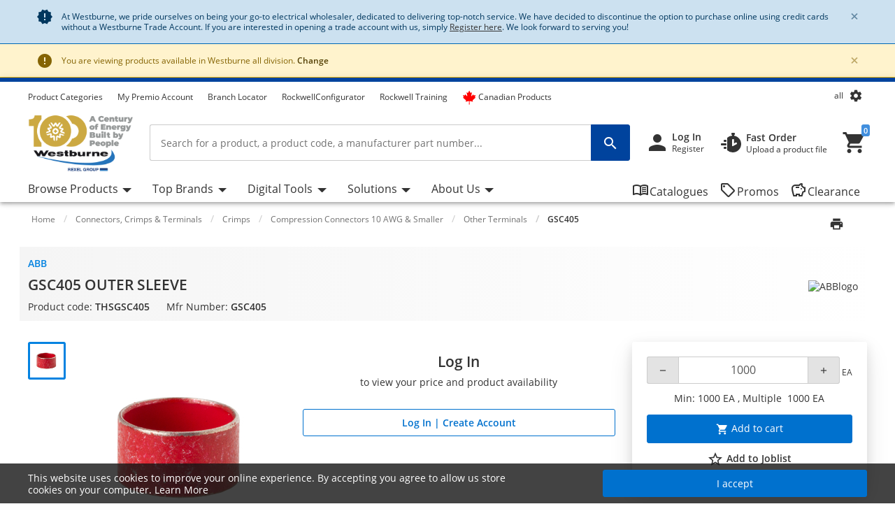

--- FILE ---
content_type: application/javascript; charset=UTF-8
request_url: https://web.na.dif.rexel.com/main.553eb2ae2a59c499.js
body_size: 218496
content:
(self.webpackChunkangular_rexel=self.webpackChunkangular_rexel||[]).push([[179],{89909:(qe,_e,_)=>{"use strict";_.d(_e,{Z_:()=>N,Gq:()=>d,J5:()=>v});var i=_(94650),S=_(47081);function X(a,f){this.name="AggregateError",this.errors=a,this.message=f||""}X.prototype=Error.prototype;var z=setTimeout;function te(a){return Boolean(a&&typeof a.length<"u")}function ee(){}function ue(a){if(!(this instanceof ue))throw new TypeError("Promises must be constructed via new");if("function"!=typeof a)throw new TypeError("not a function");this._state=0,this._handled=!1,this._value=void 0,this._deferreds=[],Ne(a,this)}function be(a,f){for(;3===a._state;)a=a._value;0!==a._state?(a._handled=!0,ue._immediateFn(function(){var y=1===a._state?f.onFulfilled:f.onRejected;if(null!==y){var p;try{p=y(a._value)}catch(T){return void he(f.promise,T)}Te(f.promise,p)}else(1===a._state?Te:he)(f.promise,a._value)})):a._deferreds.push(f)}function Te(a,f){try{if(f===a)throw new TypeError("A promise cannot be resolved with itself.");if(f&&("object"==typeof f||"function"==typeof f)){var y=f.then;if(f instanceof ue)return a._state=3,a._value=f,void xe(a);if("function"==typeof y)return void Ne(function ie(a,f){return function(){a.apply(f,arguments)}}(y,f),a)}a._state=1,a._value=f,xe(a)}catch(p){he(a,p)}}function he(a,f){a._state=2,a._value=f,xe(a)}function xe(a){2===a._state&&0===a._deferreds.length&&ue._immediateFn(function(){a._handled||ue._unhandledRejectionFn(a._value)});for(var f=0,y=a._deferreds.length;f<y;f++)be(a,a._deferreds[f]);a._deferreds=null}function Ve(a,f,y){this.onFulfilled="function"==typeof a?a:null,this.onRejected="function"==typeof f?f:null,this.promise=y}function Ne(a,f){var y=!1;try{a(function(p){y||(y=!0,Te(f,p))},function(p){y||(y=!0,he(f,p))})}catch(p){if(y)return;y=!0,he(f,p)}}ue.prototype.catch=function(a){return this.then(null,a)},ue.prototype.then=function(a,f){var y=new this.constructor(ee);return be(this,new Ve(a,f,y)),y},ue.prototype.finally=function ne(a){var f=this.constructor;return this.then(function(y){return f.resolve(a()).then(function(){return y})},function(y){return f.resolve(a()).then(function(){return f.reject(y)})})},ue.all=function(a){return new ue(function(f,y){if(!te(a))return y(new TypeError("Promise.all accepts an array"));var p=Array.prototype.slice.call(a);if(0===p.length)return f([]);var T=p.length;function L(se,pe){try{if(pe&&("object"==typeof pe||"function"==typeof pe)){var ge=pe.then;if("function"==typeof ge)return void ge.call(pe,function(Ie){L(se,Ie)},y)}p[se]=pe,0==--T&&f(p)}catch(Ie){y(Ie)}}for(var B=0;B<p.length;B++)L(B,p[B])})},ue.any=function k(a){var f=this;return new f(function(y,p){if(!(a&&typeof a.length<"u"))return p(new TypeError("Promise.any accepts an array"));var T=Array.prototype.slice.call(a);if(0===T.length)return p();for(var L=[],B=0;B<T.length;B++)try{f.resolve(T[B]).then(y).catch(function(se){L.push(se),L.length===T.length&&p(new X(L,"All promises were rejected"))})}catch(se){p(se)}})},ue.allSettled=function W(a){return new this(function(y,p){if(!(a&&typeof a.length<"u"))return p(new TypeError(typeof a+" "+a+" is not iterable(cannot read property Symbol(Symbol.iterator))"));var T=Array.prototype.slice.call(a);if(0===T.length)return y([]);var L=T.length;function B(pe,ge){if(ge&&("object"==typeof ge||"function"==typeof ge)){var Ie=ge.then;if("function"==typeof Ie)return void Ie.call(ge,function(we){B(pe,we)},function(we){T[pe]={status:"rejected",reason:we},0==--L&&y(T)})}T[pe]={status:"fulfilled",value:ge},0==--L&&y(T)}for(var se=0;se<T.length;se++)B(se,T[se])})},ue.resolve=function(a){return a&&"object"==typeof a&&a.constructor===ue?a:new ue(function(f){f(a)})},ue.reject=function(a){return new ue(function(f,y){y(a)})},ue.race=function(a){return new ue(function(f,y){if(!te(a))return y(new TypeError("Promise.race accepts an array"));for(var p=0,T=a.length;p<T;p++)ue.resolve(a[p]).then(f,y)})},ue._immediateFn="function"==typeof setImmediate&&function(a){setImmediate(a)}||function(a){z(a,0)},ue._unhandledRejectionFn=function(f){typeof console<"u"&&console&&console.warn("Possible Unhandled Promise Rejection:",f)};var ce={};Je?ce=window:typeof self<"u"&&(ce=self);for(var ze=("Promise"in ce?ce.Promise:ue),Qe=[].slice,Je=typeof window<"u",nt=Je&&typeof performance<"u"?performance:{},_t=[],me=0;me<256;++me)_t[me]=(me+256).toString(16).substr(1);var ve=new Uint8Array(16);function mt(a){var f=function ye(a){for(var f=[],y=0;y<a.length;y++)f.push(_t[a[y]]);return f.join("")}(function Ze(){return typeof crypto<"u"&&"function"==typeof crypto.getRandomValues?crypto.getRandomValues(ve):typeof msCrypto<"u"&&"function"==typeof msCrypto.getRandomValues?msCrypto.getRandomValues(ve):ve}());return f.substr(0,a)}function vt(a,f,y){"function"==typeof a.setRequestHeader?a.setRequestHeader(f,y):a.headers&&"function"==typeof a.headers.append?a.headers.append(f,y):a[f]=y}function et(a,f){var y=!1;return"string"==typeof f?y=a===f:f&&"function"==typeof f.test?y=f.test(a):Array.isArray(f)&&f.forEach(function(p){y||(y=et(a,p))}),y}function ke(a,f,y){if(y&&a){var p=Pt(a),T=typeof f;return null!=f&&"boolean"!==T&&"number"!==T&&(f=String(f)),y[p]=f,y}}function Pe(a){return a&&a.split("?")[0]}function $e(a){return null!==a&&"object"==typeof a}function dt(a){return"function"==typeof a}function St(a,f,y){for(var p=0,T=f.length;p<T;++p){var L=f[p];if($e(L)||dt(L))for(var B=Object.keys(L),se=0,pe=B.length;se<pe;se++){var ge=B[se],Ie=L[ge];y&&$e(Ie)?($e(a[ge])||(a[ge]=Array.isArray(Ie)?[]:{}),St(a[ge],[Ie],!1)):a[ge]=Ie}}return a}function qt(){return St(Object.create(null),Qe.call(arguments),!1)}function Sn(){return St(Object.create(null),Qe.call(arguments),!0)}function Xn(a){return typeof a>"u"}function rr(){}function Pt(a){return a.replace(/[.*"]/g,"_")}function ir(a,f){for(var y=null,p=0;p<a.length;p++){var T=a[p];f&&f(T.type)&&(!y||y._end<T._end)&&(y=T)}return y}function Pn(){return nt.now()}function fn(a){return"number"==typeof a&&a>=0?a:Pn()}function bn(a,f){return Xn(f)||Xn(a)?null:parseInt(f-a)}function pt(a){ze.resolve().then(a)}function tr(){return"function"==typeof nt.getEntriesByType}function sr(a){return typeof PerformanceObserver<"u"&&PerformanceObserver.supportedEntryTypes&&PerformanceObserver.supportedEntryTypes.indexOf(a)>=0}function Wn(){return"interactionCount"in performance}function Vn(a){return a.redirectStart>0}var br={fetchInProgress:!1};function en(a){return"__apm_symbol__"+a}function Dr(a,f,y){for(var p=a;p&&!p.hasOwnProperty(f);)p=Object.getPrototypeOf(p);!p&&a[f]&&(p=a);var L,T=en(f);if(p&&!(L=p[T])&&(L=p[T]=p[f],function Ft(a){return!a||!1!==a.writable&&!("function"==typeof a.get&&typeof a.set>"u")}(p&&Object.getOwnPropertyDescriptor(p,f)))){var se=y(L,T,f);p[f]=function(){return se(this,arguments)},function jt(a,f){a[en("OriginalDelegate")]=f}(p[f],L)}return L}var Yt=en("xhrIgnore"),Ar=en("xhrSync"),zn=en("xhrURL"),Ge=en("xhrMethod"),fe="schedule",Ee="invoke",je="addEventListener",Rt=["link","css","script","img","xmlhttprequest","fetch","beacon","iframe"],Ut=3e5,Ht="page-load",Ae="custom",Ce="user-interaction",Z="http-request",Se="temporary",Ue="Unknown",it="page-exit",Ot=[Ht,"route-change",Ce,Z,Ae,Se],Qn=60,Un="transaction:end",Nr="config:change",Rr="queue:flush",Xr="queue:add_transaction",Jt="transaction:ignore",Fn="xmlhttprequest",pn="fetch",On="history",Dn="eventtarget",Y="elastic_apm_config",K="longtask",Q="measure",Me="navigation",Be="resource",ht="first-contentful-paint",wt="largest-contentful-paint",cn="first-input",vn="layout-shift",an="errors",tn="transactions",Cn="ConfigService",Hn="LoggingService",An="TransactionService",nr="ApmServer",or="PerformanceMonitoring",Sr="ErrorLogging",Mr=".truncated",Gn=1024;function Fi(a){return!(0===a||a>399&&a<600)}function Jr(){return Jr=Object.assign||function(a){for(var f=1;f<arguments.length;f++){var y=arguments[f];for(var p in y)Object.prototype.hasOwnProperty.call(y,p)&&(a[p]=y[p])}return a},Jr.apply(this,arguments)}var qr=6e4;function gs(){return"function"==typeof window.fetch&&"function"==typeof window.Request}const Jn=function(){function a(){this.observers={}}var f=a.prototype;return f.observe=function(p,T){var L=this;if("function"==typeof T)return this.observers[p]||(this.observers[p]=[]),this.observers[p].push(T),function(){var B=L.observers[p].indexOf(T);B>-1&&L.observers[p].splice(B,1)}},f.sendOnly=function(p,T){var L=this.observers[p];L&&L.forEach(function(B){try{B.apply(void 0,T)}catch(se){console.log(se,se.stack)}})},f.send=function(p,T){this.sendOnly(p+":before",T),this.sendOnly(p,T),this.sendOnly(p+":after",T)},a}();var Cr=new Jn,Ur=!1;function xr(){return Ur||(Ur=!0,function Zn(a){var f=XMLHttpRequest.prototype;if(f&&f[je])var y="readystatechange",p="load",T="error",ge=Dr(f,"open",function(){return function(we,Ye){return we[Yt]||(we[Ge]=Ye[0],we[zn]=Ye[1],we[Ar]=!1===Ye[2]),ge.apply(we,Ye)}}),Ie=Dr(f,"send",function(){return function(we,Ye){if(we[Yt])return Ie.apply(we,Ye);var tt={source:Fn,state:"",type:"macroTask",data:{target:we,method:we[Ge],sync:we[Ar],url:we[zn],status:""}};try{return function pe(we){if(we.state!==fe){we.state=fe,a(fe,we);var Ye=we.data.target;tt(y),tt(p),tt("timeout"),tt(T),tt("abort")}function tt(ft){Ye[je](ft,function(Tt){var Zt=Tt.type;Zt===y?4===Ye.readyState&&0!==Ye.status&&se(we,"success"):se(we,Zt===p?"success":Zt)})}}(tt),Ie.apply(we,Ye)}catch(ft){throw se(tt,T),ft}}});function se(we,Ye){we.state!==Ee&&(we.state=Ee,we.data.status=Ye,a(Ee,we))}}(function(a,f){Cr.send(Fn,[a,f])}),function mr(a){if(gs()){var L=window.fetch;window.fetch=function(B,se){var Ie,we,pe=this,ge=arguments,Ye=B instanceof URL;if("string"==typeof B||Ye)Ie=new Request(B,se),we=Ye?Ie.url:B;else{if(!B)return L.apply(pe,ge);we=(Ie=B).url}var tt={source:pn,state:"",type:"macroTask",data:{target:Ie,method:Ie.method,url:we,aborted:!1}};return new ze(function(ft,Tt){var Zt;br.fetchInProgress=!0,function f(B){B.state=fe,a(fe,B)}(tt);try{Zt=L.apply(pe,[Ie])}catch(Wt){return Tt(Wt),tt.data.error=Wt,y(tt),void(br.fetchInProgress=!1)}Zt.then(function(Wt){var _n=Wt.clone?Wt.clone():{};ft(Wt),pt(function(){tt.data.response=Wt;var In=_n.body;In?function T(B,se){var pe=B.getReader();!function Ie(){pe.read().then(function(we){we.done?y(se):Ie()},function(we){p(se,we)})}()}(In,tt):y(tt)})},function(Wt){Tt(Wt),pt(function(){p(tt,Wt)})}),br.fetchInProgress=!1})}}function y(B){B.state=Ee,a(Ee,B)}function p(B,se){B.data.aborted=function Ti(a){return a&&"AbortError"===a.name}(se),B.data.error=se,y(B)}}(function(a,f){Cr.send(pn,[a,f])}),function ci(a){if(window.history){var f=history.pushState;"function"==typeof f&&(history.pushState=function(y,p,T){a(Ee,{source:On,data:{state:y,title:p,url:T}}),f.apply(this,arguments)})}}(function(a,f){Cr.send(On,[a,f])})),Cr}var ei={bootstrapTime:null,lastHiddenStart:Number.MIN_SAFE_INTEGER},Pi=!1;var fi=[["#","hash"],["?","query"],["/","path"],["@","auth",1],[NaN,"host",void 0,1]],pi=/^([a-z][a-z0-9.+-]*:)?(\/\/)?([\S\s]*)/i,bi=function(){function a(y){var p=this.extractProtocol(y||""),T=p.protocol,L=p.address,B=p.slashes,se=!T&&!B,pe=this.getLocation(),ge=fi.slice();L=L.replace("\\","/"),B||(ge[2]=[NaN,"path"]);for(var Ie,we=0;we<ge.length;we++){var Ye=ge[we],tt=Ye[0],ft=Ye[1];if("string"==typeof tt){if(~(Ie=L.indexOf(tt))){var Tt=Ye[2];if(Tt){var Zt=L.lastIndexOf(tt);Ie=Math.max(Ie,Zt),this[ft]=L.slice(0,Ie),L=L.slice(Ie+Tt)}else this[ft]=L.slice(Ie),L=L.slice(0,Ie)}}else this[ft]=L,L="";this[ft]=this[ft]||se&&Ye[3]&&pe[ft]||"",Ye[3]&&(this[ft]=this[ft].toLowerCase())}if(se&&"/"!==this.path.charAt(0)&&(this.path="/"+this.path),this.relative=se,this.protocol=T||pe.protocol,this.hostname=this.host,this.port="",/:\d+$/.test(this.host)){var Wt=this.host.split(":"),_n=Wt.pop(),In=Wt.join(":");!function Ui(a,f){switch(f){case"http:":return"80"===a;case"https:":return"443"===a}return!0}(_n,this.protocol)?this.port=_n:this.host=In,this.hostname=In}this.origin=this.protocol&&this.host&&"file:"!==this.protocol?this.protocol+"//"+this.host:"null",this.href=this.toString()}var f=a.prototype;return f.toString=function(){var p=this.protocol;if(p+="//",this.auth){var T="[REDACTED]",L=this.auth.split(":");p+=(L[0]?T:"")+(L[1]?":"+T:"")+"@"}return p+=this.host,p+=this.path,(p+=this.query)+this.hash},f.getLocation=function(){var p={};return Je&&(p=window),p.location},f.extractProtocol=function(p){var T=pi.exec(p);return{protocol:T[1]?T[1].toLowerCase():"",slashes:!!T[2],address:T[3]}},a}(),ni=["tags"],Gi=91,qi=93,ri="external",es="resource",Gr="hard-navigation";function Di(a){var L={transfer_size:a.transferSize,encoded_body_size:a.encodedBodySize,decoded_body_size:a.decodedBodySize},B=function At(a){void 0===a&&(a=[]);for(var f=[],T=0;T<a.length;T++){var L=a[T],se=L.duration,pe=L.description,ge=L.name;pe&&(ge+=";desc="+pe),se&&(ge+=";dur="+se),f.push(ge)}return f.join(", ")}(a.serverTiming);return B&&(L.headers={"server-timing":B}),L}function ts(a){var p=a.hostname,T=function ii(a,f){return""===a&&(a="http:"===f?"80":"https:"===f?"443":""),a}(a.port,a.protocol),L=p.charCodeAt(0)===Gi&&p.charCodeAt(p.length-1)===qi,B=p;return L&&(B=p.slice(1,-1)),{service:{resource:p+":"+T,name:"",type:""},address:B,port:Number(T)}}function vs(){return{page:{referer:document.referrer,url:location.href}}}var vi={service:{name:[Gn,!0],version:!0,agent:{version:[Gn,!0]},environment:!0},labels:{"*":!0}},yi={"*":!0,headers:{"*":!0}},ys={user:{id:!0,email:!0,username:!0},tags:{"*":!0},http:{response:yi},destination:{address:[Gn],service:{"*":[Gn,!0]}},response:yi},rs={name:[Gn,!0],type:[Gn,!0],id:[Gn,!0],trace_id:[Gn,!0],parent_id:[Gn,!0],transaction_id:[Gn,!0],subtype:!0,action:!0,context:ys},Lr={name:!0,parent_id:!0,type:[Gn,!0],id:[Gn,!0],trace_id:[Gn,!0],span_count:{started:[Gn,!0]},context:ys},wn={id:[Gn,!0],trace_id:!0,transaction_id:!0,parent_id:!0,culprit:!0,exception:{type:!0},transaction:{type:!0},context:ys};function Fr(a){return null==a||""===a||typeof a>"u"}function ji(a,f,y){var p=function Os(a,f,y,p){return void 0===f&&(f=Gn),void 0===y&&(y=!1),void 0===p&&(p="N/A"),y&&Fr(a)&&(a=p),"string"==typeof a?a.substring(0,f):a}(a[f],y[0],y[1]);Fr(p)?delete a[f]:a[f]=p}function Br(a,f,y){void 0===a&&(a={}),void 0===y&&(y=f);for(var p=Object.keys(a),T=[],L=function(pe){var ge=p[pe],Ie=!0===a[ge]?T:a[ge];Array.isArray(Ie)?"*"===ge?Object.keys(y).forEach(function(we){return ji(y,we,Ie)}):ji(y,ge,Ie):Br(Ie,f,y[ge])},B=0;B<p.length;B++)L(B);return f}var is=_(258),Ai=_.n(is),Gt=["tags"],P=["stack","message"],w="Unhandled promise rejection: ";const Re=function(){function a(y,p,T){this._apmServer=y,this._configService=p,this._transactionService=T}var f=a.prototype;return f.createErrorDataModel=function(p,T){var B=function Vi(a){return a.filter(function(f){return typeof f.filename<"u"&&typeof f.lineno<"u"})}(function hi(a,f){var y=f.error,p=f.filename,T=f.lineno,L=f.colno,B=[];if(y)try{B=a.parse(y)}catch{}(function Ji(a){return 0!==a.length&&(1!==a.length||"lineNumber"in a[0])})(B)||(B=[{fileName:p,lineNumber:T,columnNumber:L}]);var se=function ti(a){return a.map(function(f){return f.functionName&&(f.functionName=function Hi(a){var f=a.split("/");return a=f.length>1?["Object",f[f.length-1]].join("."):f[0],(f=(a=(a=a.replace(/.<$/gi,".<anonymous>")).replace(/^Anonymous function$/,"<anonymous>")).split(".")).length>1?f[f.length-1]:f[0]}(f.functionName)),f})}(B);return se.map(function(pe){var ge=pe.fileName,Ie=pe.lineNumber,we=pe.columnNumber,Ye=pe.functionName,tt=void 0===Ye?"<anonymous>":Ye;if(!ge&&!Ie)return{};if(!we&&!Ie)return{};var ft=function Zi(a){return void 0===a&&(a=""),"<anonymous>"===a&&(a=""),a}(ge),Tt=function di(a){var f=window.location.origin||window.location.protocol+"//"+window.location.hostname+(window.location.port?":"+window.location.port:"");return a.indexOf(f)>-1&&(a=a.replace(f+"/","")),a}(ft);return function Ks(a){return!!a&&0===window.location.href.indexOf(a)}(ft)&&(Tt="(inline script)"),{abs_path:ge,filename:Tt,function:tt,lineno:Ie,colno:we}})}(Ai(),p)),se="(inline script)",pe=B[B.length-1];pe&&pe.filename&&(se=pe.filename);var Ie=p.error,we=p.message,Ye="",tt={};if(Ie&&"object"==typeof Ie){we=we||Ie.message,Ye=Ie.name;var ft=function D(a){var f=!1,y={};if(Object.keys(a).forEach(function(p){if(!(P.indexOf(p)>=0)){var T=a[p];if(null!=T&&"function"!=typeof T){if("object"==typeof T){if("function"!=typeof T.toISOString)return;T=T.toISOString()}y[p]=T,f=!0}}}),f)return y}(Ie);ft&&(tt.custom=ft)}if(T&&T.labels){var Tt=Object.keys(T.labels);tt.tags={},Tt.forEach(function(u){return ke(u,T.labels[u],tt.tags)})}Ye||we&&we.indexOf(":")>-1&&(Ye=we.split(":")[0]);var Zt=this._transactionService.getCurrentTransaction(),Wt=Zt?Zt.context:{},yr=function $i(a,f){if(null==a)return{};var T,L,y={},p=Object.keys(a);for(L=0;L<p.length;L++)!(f.indexOf(T=p[L])>=0)&&(y[T]=a[T]);return y}(this._configService.get("context"),Gt),h=Sn({},vs(),Wt,yr,tt),g={id:mt(),culprit:se,exception:{message:we,stacktrace:B,type:Ye},context:h};return Zt&&(g=qt(g,{trace_id:Zt.traceId,parent_id:Zt.id,transaction_id:Zt.id,transaction:{type:Zt.type,sampled:Zt.sampled}})),Br(wn,g)},f.logErrorEvent=function(p,T){if(!(typeof p>"u")){var L=this.createErrorDataModel(p,T);typeof L.exception.message>"u"||this._apmServer.addError(L)}},f.registerListeners=function(){var p=this;window.addEventListener("error",function(T){return p.logErrorEvent(T)}),window.addEventListener("unhandledrejection",function(T){return p.logPromiseEvent(T)})},f.logPromiseEvent=function(p){var L,T=p.reason;null==T&&(T="<no reason specified>"),L="string"==typeof T.message?{error:T,message:w+(T.name?T.name+": ":"")+T.message}:this._parseRejectReason(T),this.logErrorEvent(L)},f.logError=function(p,T){var L={};return"string"==typeof p?L.message=p:L.error=p,this.logErrorEvent(L,T)},f._parseRejectReason=function(p){var T={message:w};if(Array.isArray(p))T.message+="<object>";else if("object"==typeof p)try{T.message+=JSON.stringify(p),T.error=p}catch{T.message+="<object>"}else T.message+="function"==typeof p?"<function>":p;return T},a}(),dn=function(){function a(y,p){void 0===p&&(p={}),this.onFlush=y,this.items=[],this.queueLimit=p.queueLimit||-1,this.flushInterval=p.flushInterval||0,this.timeoutId=void 0}var f=a.prototype;return f._setTimer=function(){var p=this;this.timeoutId=setTimeout(function(){return p.flush()},this.flushInterval)},f._clear=function(){typeof this.timeoutId<"u"&&(clearTimeout(this.timeoutId),this.timeoutId=void 0),this.items=[]},f.flush=function(){this.onFlush(this.items),this._clear()},f.add=function(p){this.items.push(p),-1!==this.queueLimit&&this.items.length>=this.queueLimit?this.flush():typeof this.timeoutId>"u"&&this._setTimer()},a}(),jr=function(){function a(){}return a.stringify=function(y){return JSON.stringify(y)+"\n"},a}();var Ys=["fetchStart","domainLookupStart","domainLookupEnd","connectStart","connectEnd","requestStart","responseStart","responseEnd","domLoading","domInteractive","domContentLoadedEventStart","domContentLoadedEventEnd","domComplete","loadEventStart","loadEventEnd"],ur=["fs","ls","le","cs","ce","qs","rs","re","dl","di","ds","de","dc","es","ee"];function kr(a){return a.map(function(f){return{ap:f.abs_path,f:f.filename,fn:f.function,li:f.lineno,co:f.colno}})}function _i(a){return{ts:a.transfer_size,ebs:a.encoded_body_size,dbs:a.decoded_body_size}}function Ns(a){if(!a)return null;var f={},y=a.page,p=a.http,T=a.response,L=a.destination,B=a.user,se=a.custom;if(y&&(f.p={rf:y.referer,url:y.url}),p&&(f.h=function Oi(a){var f={},y=a.method,p=a.status_code,L=a.response;return f.url=a.url,y&&(f.mt=y),p&&(f.sc=p),L&&(f.r=_i(L)),f}(p)),T&&(f.r=_i(T)),L){var pe=L.service;f.dt={se:{n:pe.name,t:pe.type,rc:pe.resource},ad:L.address,po:L.port}}return B&&(f.u={id:B.id,un:B.username,em:B.email}),se&&(f.cu=se),f}function Qs(a){if(!a)return null;var f=function Rs(a){if(!a)return null;var f={};return ur.forEach(function(y,p){f[y]=a[Ys[p]]}),f}(a.navigationTiming);return{nt:f,a:Nn(f,a.agent)}}function Nn(a,f){var y={};if(a&&(y={fb:a.rs,di:a.di,dc:a.dc}),f){var p=f.firstContentfulPaint,T=f.largestContentfulPaint;p&&(y.fp=p),T&&(y.lp=T)}return 0===Object.keys(y).length?null:y}function Ei(a){return a.map(function(f){var p=f.samples;return{y:{t:f.span.type},sa:{ysc:{v:p["span.self_time.count"].value},yss:{v:p["span.self_time.sum.us"].value}}}})}function zi(a,f,y){var p=y.timeout,T=void 0===p?HTTP_REQUEST_TIMEOUT:p,L=y.payload,B=y.headers,se=y.beforeSend,pe=y.sendCredentials;return new ze(function(ge,Ie){var we=new window.XMLHttpRequest;if(we[Yt]=!0,we.open(a,f,!0),we.timeout=T,we.withCredentials=pe,B)for(var Ye in B)B.hasOwnProperty(Ye)&&we.setRequestHeader(Ye,B[Ye]);we.onreadystatechange=function(){if(4===we.readyState){var ft=we.status,Tt=we.responseText;Fi(ft)?ge(we):Ie({url:f,status:ft,responseText:Tt})}},we.onerror=function(){Ie({url:f,status:we.status,responseText:we.responseText})};var tt=!0;"function"==typeof se&&(tt=se({url:f,method:a,headers:B,payload:L,xhr:we})),tt?we.send(L):Ie({url:f,status:0,responseText:"Request rejected by user configuration."})})}const Es=function(){function a(y,p){this._configService=y,this._loggingService=p,this.queue=void 0,this.throttleEvents=rr}var f=a.prototype;return f.init=function(){var p=this,T=this._configService.get("queueLimit"),L=this._configService.get("flushInterval"),B=this._configService.get("eventsLimit");this.queue=new dn(function(ge){var Ie=p.sendEvents(ge);Ie&&Ie.catch(function(we){p._loggingService.warn("Failed sending events!",p._constructError(we))})},{queueLimit:T,flushInterval:L}),this.throttleEvents=function He(a,f,y){var se,p=this,T=y.limit,L=y.interval,B=0;return function(){return B++,typeof se>"u"&&(se=setTimeout(function(){B=0,se=void 0},L)),B>T&&"function"==typeof f?f.apply(p,arguments):a.apply(p,arguments)}}(this.queue.add.bind(this.queue),function(){return p._loggingService.warn("Dropped events due to throttling!")},{limit:B,interval:6e4}),this._configService.observeEvent(Rr,function(){p.queue.flush()})},f._postJson=function(p,T){var L=this,pe={payload:T,headers:{"Content-Type":"application/x-ndjson"},beforeSend:this._configService.get("apmRequest")};return function Zs(a,f){void 0===f&&(f="gzip");var y="function"==typeof CompressionStream;return new ze(function(p){if(!y||function gr(){var a="_elastic_inspect_beacon_";if(null!=sessionStorage.getItem(a))return!0;if(!window.URL||!window.URLSearchParams)return!1;try{var y=new URL(window.location.href).searchParams.has(a);return y&&sessionStorage.setItem(a,!0),y}catch{}return!1}())return p(a);var L=a.headers,B=a.beforeSend,pe=new Blob([a.payload]).stream().pipeThrough(new CompressionStream(f));return new Response(pe).blob().then(function(ge){return L["Content-Encoding"]=f,p({payload:ge,headers:L,beforeSend:B})})})}(pe).catch(function(ge){return pe}).then(function(ge){return L._makeHttpRequest("POST",p,ge)}).then(function(ge){return ge.responseText})},f._constructError=function(p){var L=p.status;return typeof L>"u"?p:new Error(p.url+" HTTP status: "+L)},f._makeHttpRequest=function(p,T,L){var B=void 0===L?{}:L,se=B.timeout,pe=void 0===se?1e4:se,ge=B.payload,Ie=B.headers,we=B.beforeSend,Ye=this._configService.get("sendCredentials");return!we&&function ui(a,f){if(!gs())return!1;if(!("keepalive"in new Request("")))return!1;var p=function ar(a){return a?a instanceof Blob?a.size:new Blob([a]).size:0}(f);return"POST"===a&&p<qr}(p,ge)?function Kn(a,f,y){var Ye,p=y.keepalive,T=void 0!==p&&p,L=y.timeout,B=void 0===L?1e4:L,se=y.payload,pe=y.headers,ge=y.sendCredentials,Ie={};if("function"==typeof AbortController){var we=new AbortController;Ie.signal=we.signal,setTimeout(function(){return we.abort()},B)}return window.fetch(f,Jr({body:se,headers:pe,method:a,keepalive:T,credentials:ge?"include":"omit"},Ie)).then(function(tt){return(Ye=tt).text()}).then(function(tt){var ft={url:f,status:Ye.status,responseText:tt};if(!Fi(Ye.status))throw ft;return ft})}(p,T,{keepalive:!0,timeout:pe,payload:ge,headers:Ie,sendCredentials:Ye}).catch(function(tt){if(tt instanceof TypeError)return zi(p,T,{timeout:pe,payload:ge,headers:Ie,beforeSend:we,sendCredentials:Ye});throw tt}):zi(p,T,{timeout:pe,payload:ge,headers:Ie,beforeSend:we,sendCredentials:Ye})},f.fetchConfig=function(p,T){var L=this,se=this.getEndpoints().configEndpoint;if(!p)return ze.reject("serviceName is required for fetching central config.");se+="?service.name="+p,T&&(se+="&service.environment="+T);var pe=this._configService.getLocalConfig();pe&&(se+="&ifnonematch="+pe.etag);var ge=this._configService.get("apmRequest");return this._makeHttpRequest("GET",se,{timeout:5e3,beforeSend:ge}).then(function(Ie){if(304===Ie.status)return pe;var tt=JSON.parse(Ie.responseText),ft=Ie.getResponseHeader("etag");return ft&&(tt.etag=ft.replace(/["]/g,""),L._configService.setLocalConfig(tt,!0)),tt}).catch(function(Ie){var we=L._constructError(Ie);return ze.reject(we)})},f.createMetaData=function(){var p=this._configService,T={service:{name:p.get("serviceName"),version:p.get("serviceVersion"),agent:{name:"rum-js",version:p.version},language:{name:"javascript"},environment:p.get("environment")},labels:p.get("context.tags")};return Br(vi,T)},f.addError=function(p){var T;this.throttleEvents(((T={})[an]=p,T))},f.addTransaction=function(p){var T;this.throttleEvents(((T={})[tn]=p,T))},f.ndjsonErrors=function(p,T){var L=T?"e":"error";return p.map(function(B){var se;return jr.stringify(((se={})[L]=T?function ss(a){var f=a.exception,y={id:a.id,cl:a.culprit,ex:{mg:f.message,st:kr(f.stacktrace),t:a.type},c:Ns(a.context)},p=a.transaction;return p&&(y.tid=a.trace_id,y.pid=a.parent_id,y.xid=a.transaction_id,y.x={t:p.type,sm:p.sampled}),y}(B):B,se))})},f.ndjsonMetricsets=function(p){return p.map(function(T){return jr.stringify({metricset:T})}).join("")},f.ndjsonTransactions=function(p,T){var L=this,B=T?"x":"transaction";return p.map(function(se){var pe,ge="",Ie="";return T||(se.spans&&(ge=se.spans.map(function(we){return jr.stringify({span:we})}).join(""),delete se.spans),se.breakdown&&(Ie=L.ndjsonMetricsets(se.breakdown),delete se.breakdown)),jr.stringify(((pe={})[B]=T?function Wi(a){var f=a.spans.map(function(we){var Ye={id:we.id,n:we.name,t:we.type,s:we.start,d:we.duration,c:Ns(we.context),o:we.outcome,sr:we.sample_rate};return we.parent_id!==a.id&&(Ye.pid=we.parent_id),!0===we.sync&&(Ye.sy=!0),we.subtype&&(Ye.su=we.subtype),we.action&&(Ye.ac=we.action),Ye}),y={id:a.id,pid:a.parent_id,tid:a.trace_id,n:a.name,t:a.type,d:a.duration,c:Ns(a.context),k:Qs(a.marks),me:Ei(a.breakdown),y:f,yc:{sd:f.length},sm:a.sampled,sr:a.sample_rate,o:a.outcome};if(a.experience){var p=a.experience;y.exp={cls:p.cls,fid:p.fid,tbt:p.tbt,lt:p.longtask}}if(a.session){var pe=a.session;y.ses={id:pe.id,seq:pe.sequence}}return y}(se):se,pe))+ge+Ie})},f.sendEvents=function(p){var T,L;if(0!==p.length){for(var B=[],se=[],pe=0;pe<p.length;pe++){var ge=p[pe];ge[tn]&&B.push(ge[tn]),ge[an]&&se.push(ge[an])}if(0!==B.length||0!==se.length){var Ie=this._configService,we=((T={})[tn]=B,T[an]=se,T),Ye=Ie.applyFilters(we);if(!Ye)return void this._loggingService.warn("Dropped payload due to filtering!");var ft=Ie.get("apiVersion")>2,Tt=[],Zt=this.createMetaData();Tt.push(jr.stringify(((L={})[ft?"m":"metadata"]=ft?function cr(a){var f=a.service,p=f.agent;return{se:{n:f.name,ve:f.version,a:{n:p.name,ve:p.version},la:{n:f.language.name},en:f.environment},l:a.labels}}(Zt):Zt,L)));var _n=(Tt=Tt.concat(this.ndjsonErrors(Ye[an],ft),this.ndjsonTransactions(Ye[tn],ft))).join(""),In=this.getEndpoints();return this._postJson(In.intakeEndpoint,_n)}}},f.getEndpoints=function(){var p=this._configService.get("serverUrl"),T=this._configService.get("apiVersion");return{intakeEndpoint:p+(this._configService.get("serverUrlPrefix")||"/intake/v"+T+"/rum/events"),configEndpoint:p+"/config/v1/rum/agents"}},a}();function si(){return si=Object.assign||function(a){for(var f=1;f<arguments.length;f++){var y=arguments[f];for(var p in y)Object.prototype.hasOwnProperty.call(y,p)&&(a[p]=y[p])}return a},si.apply(this,arguments)}const go=function(){function a(){this.config={serviceName:"",serviceVersion:"",environment:"",serverUrl:"http://localhost:8200",serverUrlPrefix:"",active:!0,instrument:!0,disableInstrumentations:[],logLevel:"warn",breakdownMetrics:!1,ignoreTransactions:[],eventsLimit:80,queueLimit:-1,flushInterval:500,distributedTracing:!0,distributedTracingOrigins:[],distributedTracingHeaderName:"traceparent",pageLoadTraceId:"",pageLoadSpanId:"",pageLoadSampled:!1,pageLoadParentId:"",pageLoadTransactionName:"",propagateTracestate:!1,transactionSampleRate:1,centralConfig:!1,monitorLongtasks:!0,apiVersion:2,context:{},session:!1,apmRequest:null,sendCredentials:!1},this.events=new Jn,this.filters=[],this.version=""}var f=a.prototype;return f.init=function(){var p=function Ss(){var f=function Ls(a){if(!a)return{};for(var f={},y=/^data-([\w-]+)$/,p=a.attributes,T=0;T<p.length;T++){var L=p[T];y.test(L.nodeName)&&(f[L.nodeName.match(y)[1].split("-").map(function(pe,ge){return ge>0?pe.charAt(0).toUpperCase()+pe.substring(1):pe}).join("")]=L.value||L.nodeValue)}return f}(function Vt(){if(typeof document<"u")return document.currentScript||function Ct(){if(typeof document<"u")for(var a=document.getElementsByTagName("script"),f=0,y=a.length;f<y;f++){var p=a[f];if(p.src.indexOf("elastic")>0)return p}}()}());return f}();this.setConfig(p)},f.setVersion=function(p){this.version=p},f.addFilter=function(p){if("function"!=typeof p)throw new Error("Argument to must be function");this.filters.push(p)},f.applyFilters=function(p){for(var T=0;T<this.filters.length;T++)if(!(p=this.filters[T](p)))return;return p},f.get=function(p){return p.split(".").reduce(function(T,L){return T&&T[L]},this.config)},f.setUserContext=function(p){void 0===p&&(p={});var T={},B=p.id,se=p.username,pe=p.email;("number"==typeof B||"string"==typeof B)&&(T.id=B),"string"==typeof se&&(T.username=se),"string"==typeof pe&&(T.email=pe),this.config.context.user=qt(this.config.context.user||{},T)},f.setCustomContext=function(p){void 0===p&&(p={}),this.config.context.custom=qt(this.config.context.custom||{},p)},f.addLabels=function(p){var T=this;this.config.context.tags||(this.config.context.tags={}),Object.keys(p).forEach(function(B){return ke(B,p[B],T.config.context.tags)})},f.setConfig=function(p){void 0===p&&(p={});var L=p.transactionSampleRate,B=p.serverUrl;B&&(p.serverUrl=B.replace(/\/+$/,"")),Xn(L)||(L<1e-4&&L>0&&(L=1e-4),p.transactionSampleRate=Math.round(1e4*L)/1e4),this.config=Sn(this.config,p),this.events.send(Nr,[this.config])},f.validate=function(p){void 0===p&&(p={});var T=["serviceName","serverUrl"],L=Object.keys(this.config),B={missing:[],invalid:[],unknown:[]};Object.keys(p).forEach(function(pe){-1!==T.indexOf(pe)&&!p[pe]&&B.missing.push(pe),-1===L.indexOf(pe)&&B.unknown.push(pe)}),p.serviceName&&!/^[a-zA-Z0-9 _-]+$/.test(p.serviceName)&&B.invalid.push({key:"serviceName",value:p.serviceName,allowed:"a-z, A-Z, 0-9, _, -, <space>"});var se=p.transactionSampleRate;return typeof se<"u"&&("number"!=typeof se||isNaN(se)||se<0||se>1)&&B.invalid.push({key:"transactionSampleRate",value:se,allowed:"Number between 0 and 1"}),B},f.getLocalConfig=function(){var p=sessionStorage;this.config.session&&(p=localStorage);var T=p.getItem(Y);if(T)return JSON.parse(T)},f.setLocalConfig=function(p,T){if(p){T&&(p=si({},this.getLocalConfig(),p));var B=sessionStorage;this.config.session&&(B=localStorage),B.setItem(Y,JSON.stringify(p))}},f.dispatchEvent=function(p,T){this.events.send(p,T)},f.observeEvent=function(p,T){return this.events.observe(p,T)},a}(),Cs=function(){function a(y){void 0===y&&(y={}),this.levels=["trace","debug","info","warn","error"],this.level=y.level||"warn",this.prefix=y.prefix||"",this.resetLogMethods()}var f=a.prototype;return f.shouldLog=function(p){return this.levels.indexOf(p)>=this.levels.indexOf(this.level)},f.setLevel=function(p){p!==this.level&&(this.level=p,this.resetLogMethods())},f.resetLogMethods=function(){var p=this;this.levels.forEach(function(T){p[T]=p.shouldLog(T)?function L(){var B=T;("trace"===T||"debug"===T)&&(B="info");var se=arguments;if(se[0]=this.prefix+se[0],console){var pe=console[B]||console.log;"function"==typeof pe&&pe.apply(console,se)}}:rr})},a}();var Ni,Si=((Ni={})[Cn]=function(){return new go},Ni[Hn]=function(){return new Cs({prefix:"[Elastic APM] "})},Ni[nr]=function(a){var f=a.getService([Cn,Hn]);return new Es(f[0],f[1])},Ni),os=function(){function a(){this.instances={},this.initialized=!1}var f=a.prototype;return f.init=function(){if(!this.initialized){this.initialized=!0;var p=this.getService(Cn);p.init();var T=this.getService([Hn,nr]),L=T[0],B=T[1];p.events.observe(Nr,function(){var se=p.get("logLevel");L.setLevel(se)}),B.init()}},f.getService=function(p){var T=this;return"string"==typeof p?(this.instances[p]||"function"==typeof Si[p]&&(this.instances[p]=Si[p](this)),this.instances[p]):Array.isArray(p)?p.map(function(L){return T.getService(L)}):void 0},a}(),jn=function(){function a(y,p,T,L){this._apmServer=y,this._configService=p,this._logginService=T,this._transactionService=L}var f=a.prototype;return f.init=function(p){var T=this;void 0===p&&(p={}),this._configService.events.observe(Un+":after",function(L){var B=T.createTransactionPayload(L);B&&(T._apmServer.addTransaction(B),T._configService.dispatchEvent(Xr))}),p[On]&&Cr.observe(On,this.getHistorySub()),p[Fn]&&Cr.observe(Fn,this.getXHRSub()),p[pn]&&Cr.observe(pn,this.getFetchSub())},f.getHistorySub=function(){var p=this._transactionService;return function(T,L){L.source===On&&T===Ee&&p.startTransaction(L.data.title,"route-change",{managed:!0,canReuse:!0})}},f.getXHRSub=function(){var p=this;return function(T,L){L.source===Fn&&!br.fetchInProgress&&p.processAPICalls(T,L)}},f.getFetchSub=function(){var p=this;return function(T,L){L.source===pn&&p.processAPICalls(T,L)}},f.processAPICalls=function(p,T){var L=this._configService,B=this._transactionService;if(T.data&&T.data.url){var se=this._apmServer.getEndpoints();if(Object.keys(se).some(function(O){return-1!==T.data.url.indexOf(se[O])}))return}if(p===fe&&T.data){var ge=T.data,Ie=new bi(ge.url),we=ge.method+" "+(Ie.relative?Ie.path:Pe(Ie.href));B.getCurrentTransaction()||B.startTransaction(we,Z,{managed:!0});var Ye=B.startSpan(we,"external.http",{blocking:!0});if(!Ye)return;var tt=L.get("distributedTracing"),ft=L.get("distributedTracingOrigins"),Tt=new bi(window.location.href),Zt=et(Ie.origin,Tt.origin)||et(Ie.origin,ft),Wt=ge.target;tt&&Zt&&Wt&&(this.injectDtHeader(Ye,Wt),L.get("propagateTracestate")&&this.injectTSHeader(Ye,Wt)),ge.sync&&(Ye.sync=ge.sync),ge.span=Ye}else if(p===Ee){var In=T.data;if(In&&In.span){var g,u,yr=In.span,zr=In.response;g=zr?zr.status:In.target.status,yr.outcome=u="abort"==In.status||In.aborted?"unknown":g>=400||0==g?"failure":"success";var E=B.getCurrentTransaction();E&&E.type===Z&&(E.outcome=u),B.endSpan(yr,In)}}},f.injectDtHeader=function(p,T){var L=this._configService.get("distributedTracingHeaderName"),B=function at(a){if(a&&a.traceId&&a.id&&a.parentId)return"00-"+a.traceId+"-"+(a.sampled?a.id:a.parentId)+"-"+(a.sampled?"01":"00")}(p),se=function lt(a){return/^[\da-f]{2}-[\da-f]{32}-[\da-f]{16}-[\da-f]{2}$/.test(a)&&"00000000000000000000000000000000"!==a.slice(3,35)&&"0000000000000000"!==a.slice(36,52)}(B);se&&B&&L&&vt(T,L,B)},f.injectTSHeader=function(p,T){var L=function Et(a){var f=a.sampleRate;if(!("number"!=typeof f||String(f).length>256))return"es=s:"+f}(p);L&&vt(T,"tracestate",L)},f.extractDtHeader=function(p){var L=this._configService.get("distributedTracingHeaderName");if(p)return function ct(a){var f=/^([\da-f]{2})-([\da-f]{32})-([\da-f]{16})-([\da-f]{2})$/.exec(a);if(f)return{traceId:f[2],id:f[3],sampled:"00"!==f[4]}}(p[L])},f.filterTransaction=function(p){var T=p.duration();if(!T)return!1;if(p.isManaged()){if(T>6e4)return!1;if(p.sampled&&0===p.spans.length)return!1}return!0},f.createTransactionDataModel=function(p){var T=p._start,L=p.spans.map(function(se){var pe={id:se.id,transaction_id:p.id,parent_id:se.parentId||p.id,trace_id:p.traceId,name:se.name,type:se.type,subtype:se.subtype,action:se.action,sync:se.sync,start:parseInt(se._start-T),duration:se.duration(),context:se.context,outcome:se.outcome,sample_rate:se.sampleRate};return Br(rs,pe)}),B={id:p.id,parent_id:p.parentId,trace_id:p.traceId,session:p.session,name:p.name,type:p.type,duration:p.duration(),spans:L,context:p.context,marks:p.marks,breakdown:p.breakdownTimings,span_count:{started:L.length},sampled:p.sampled,sample_rate:p.sampleRate,experience:p.experience,outcome:p.outcome};return Br(Lr,B)},f.createTransactionPayload=function(p){var T=function Ri(a){if(a.sampled){var f=a.spans.filter(function(T){return T.duration()>0&&T._start>=a._start&&T._end<=a._end});if(a.isManaged()){var p=function dr(a,f,y){a.sort(function(L,B){return L._start-B._start});var p=[],T=1;return a.forEach(function(L,B){if(0===p.length)p.push(L);else{var se=p[p.length-1],pe=se.type===L.type&&se.subtype===L.subtype&&se.action===L.action&&se.name===L.name&&L.duration()/f<y&&(L._start-se._end)/f<y,ge=a.length===B+1;pe&&(T++,se._end=L._end),T>1&&(!pe||ge)&&(se.name=T+"x "+se.name,T=1),pe||p.push(L)}}),p}(f,a.duration(),.05);a.spans=p}else a.spans=f}else a.resetFields();return a}(p);if(this.filterTransaction(T))return this.createTransactionDataModel(p);this._configService.dispatchEvent(Jt)},a}();const vo=function(){function a(y,p,T){void 0===T&&(T={}),y||(y=Ue),p||(p=Ae),this.name=y,this.type=p,this.options=T,this.id=T.id||mt(16),this.traceId=T.traceId,this.sampled=T.sampled,this.sampleRate=T.sampleRate,this.timestamp=T.timestamp,this._start=fn(T.startTime),this._end=void 0,this.ended=!1,this.outcome=void 0,this.onEnd=T.onEnd}var f=a.prototype;return f.ensureContext=function(){this.context||(this.context={})},f.addLabels=function(p){this.ensureContext();var T=this.context;T.tags||(T.tags={}),Object.keys(p).forEach(function(B){return ke(B,p[B],T.tags)})},f.addContext=function(){for(var p=arguments.length,T=new Array(p),L=0;L<p;L++)T[L]=arguments[L];0!==T.length&&(this.ensureContext(),this.context=Sn.apply(void 0,[this.context].concat(T)))},f.end=function(p){this.ended||(this.ended=!0,this._end=fn(p),this.callOnEnd())},f.callOnEnd=function(){"function"==typeof this.onEnd&&this.onEnd(this)},f.duration=function(){return bn(this._start,this._end)},a}();function us(a,f){return(us=Object.setPrototypeOf||function(p,T){return p.__proto__=T,p})(a,f)}const Ki=function(a){function f(p,T,L){var B;if((B=a.call(this,p,T,L)||this).parentId=B.options.parentId,B.subtype=void 0,B.action=void 0,-1!==B.type.indexOf(".")){var se=B.type.split(".",3);B.type=se[0],B.subtype=se[1],B.action=se[2]}return B.sync=B.options.sync,B}return function eo(a,f){a.prototype=Object.create(f.prototype),a.prototype.constructor=a,us(a,f)}(f,a),f.prototype.end=function(T,L){a.prototype.end.call(this,T),function ns(a,f){if(f){var p;switch(a.type){case ri:p=function mi(a){var pe,y=a.method,p=a.target,T=a.response,L=new bi(a.url),B=ts(L),se={http:{method:y,url:L.href},destination:B};return p&&typeof p.status<"u"?pe=p.status:T&&(pe=T.status),se.http.status_code=pe,se}(f);break;case es:p=function ms(a){var f=a.entry,y=a.url,T=ts(new bi(y));return{http:{url:y,response:Di(f)},destination:T}}(f);break;case Gr:p=function vr(a){return{destination:ts(new bi(a.url))}}(f)}a.addContext(p)}}(this,L)},f}(vo);var Bs=[["domainLookupStart","domainLookupEnd","DNS"],["connectStart","connectEnd","TCP"],["requestStart","responseStart","Request"],["responseStart","responseEnd","Response"],["domLoading","domComplete","Processing"],["loadEventStart","loadEventEnd","Load"]];function ks(a){return{value:a}}function x(a,f){var p=f.count,L=f.duration;return{transaction:a,span:f.details,samples:{"span.self_time.count":ks(void 0===p?1:p),"span.self_time.sum.us":ks(1e3*L)}}}function le(a,f){return(le=Object.setPrototypeOf||function(p,T){return p.__proto__=T,p})(a,f)}const We=function(a){function f(p,T,L){var B;return(B=a.call(this,p,T,L)||this).traceId=mt(),B.marks=void 0,B.spans=[],B._activeSpans={},B._activeTasks=new Set,B.blocked=!1,B.captureTimings=!1,B.breakdownTimings=[],B.sampleRate=B.options.transactionSampleRate,B.sampled=Math.random()<=B.sampleRate,B}!function U(a,f){a.prototype=Object.create(f.prototype),a.prototype.constructor=a,le(a,f)}(f,a);var y=f.prototype;return y.addMarks=function(T){this.marks=Sn(this.marks||{},T)},y.mark=function(T){var L=Pt(T),B=Pn()-this._start,se={};se[L]=B,this.addMarks({custom:se})},y.canReuse=function(){var T=this.options.reuseThreshold||5e3;return!!this.options.canReuse&&!this.ended&&Pn()-this._start<T},y.redefine=function(T,L,B){T&&(this.name=T),L&&(this.type=L),B&&(this.options.reuseThreshold=B.reuseThreshold,this.options=qt(this.options,B))},y.startSpan=function(T,L,B){var se=this;if(!this.ended){var pe=qt({},B);pe.onEnd=function(Ie){se._onSpanEnd(Ie)},pe.traceId=this.traceId,pe.sampled=this.sampled,pe.sampleRate=this.sampleRate,pe.parentId||(pe.parentId=this.id);var ge=new Ki(T,L,pe);return this._activeSpans[ge.id]=ge,pe.blocking&&this.addTask(ge.id),ge}},y.isFinished=function(){return!this.blocked&&0===this._activeTasks.size},y.detectFinish=function(){this.isFinished()&&this.end()},y.end=function(T){if(!this.ended){for(var L in this.ended=!0,this._end=fn(T),this._activeSpans){var B=this._activeSpans[L];B.type=B.type+Mr,B.end(T)}this.callOnEnd()}},y.captureBreakdown=function(){this.breakdownTimings=function A(a,f){void 0===f&&(f=nt.timing);var y=[],T=a.type,B={name:a.name,type:T};if(!a.sampled)return y;if(T===Ht&&f)for(var se=0;se<Bs.length;se++){var pe=Bs[se],we=bn(f[pe[0]],f[pe[1]]);0===we||null==we||y.push(x(B,{details:{type:pe[2]},duration:we}))}else{var Ye=function C(a){var f={},y=function to(a){var f=a.spans,y=a._start,p=a._end;if(0===f.length)return a.duration();f.sort(function(Ie,we){return Ie._start-we._start});for(var T=f[0],L=T._end,B=T._start,se=L,pe=B-y,ge=1;ge<f.length;ge++)L=(T=f[ge])._end,(B=T._start)>se?(pe+=B-se,se=L):L>se&&(se=L);return se<p&&(pe+=p-se),pe}(a);f.app={count:1,duration:y};for(var p=a.spans,T=0;T<p.length;T++){var L=p[T],B=L.duration();if(0!==B&&null!=B){var pe=L.subtype,ge=L.type.replace(Mr,"");pe&&(ge+="."+pe),f[ge]||(f[ge]={duration:0,count:0}),f[ge].count++,f[ge].duration+=B}}return f}(a);Object.keys(Ye).forEach(function(tt){var ft=tt.split("."),Wt=Ye[tt];y.push(x(B,{details:{type:ft[0],subtype:ft[1]},duration:Wt.duration,count:Wt.count}))})}return y}(this)},y.block=function(T){this.blocked=T,this.blocked||this.detectFinish()},y.addTask=function(T){return T||(T="task-"+mt(16)),this._activeTasks.add(T),T},y.removeTask=function(T){this._activeTasks.delete(T)&&this.detectFinish()},y.resetFields=function(){this.spans=[],this.sampleRate=0},y._onSpanEnd=function(T){this.spans.push(T),delete this._activeSpans[T.id],this.removeTask(T.id)},y.isManaged=function(){return!!this.options.managed},f}(vo);function Mt(){return Mt=Object.assign||function(a){for(var f=1;f<arguments.length;f++){var y=arguments[f];for(var p in y)Object.prototype.hasOwnProperty.call(y,p)&&(a[p]=y[p])}return a},Mt.apply(this,arguments)}var Bt={fid:0,fcp:0,tbt:{start:1/0,duration:0},cls:{score:0,firstEntryTime:Number.NEGATIVE_INFINITY,prevEntryTime:Number.NEGATIVE_INFINITY,currentSessionScore:0},longtask:{count:0,duration:0,max:0}},ln=50;var hr=function(){function a(y){this.po={observe:rr,disconnect:rr},window.PerformanceObserver&&(this.po=new PerformanceObserver(y))}var f=a.prototype;return f.start=function(p,T){void 0===T&&(T={buffered:!0});try{if(!sr(p))return;this.po.observe(Mt({type:p},T))}catch{}},f.stop=function(){this.po.disconnect()},a}();function fr(a,f,y,p,T){return void 0===T&&(T=0),"number"==typeof a&&"number"==typeof f&&a>=T&&f>a&&a-T>=y&&f-T<=p&&f-a<Ut&&a-T<Ut&&f-T<Ut}var Yn=[["redirectStart","redirectEnd","Redirect"],["domainLookupStart","domainLookupEnd","Domain lookup"],["connectStart","connectEnd","Making a connection to the server"],["requestStart","responseEnd","Requesting and receiving the document"],["domLoading","domInteractive","Parsing the document, executing sync. scripts"],["domContentLoadedEventStart","domContentLoadedEventEnd",'Fire "DOMContentLoaded" event'],["loadEventStart","loadEventEnd",'Fire "load" event']];function oi(a){var f=a.name,y=a.initiatorType,p=a.startTime,T=a.responseEnd,L="resource";y&&(L+="."+y);var B=Pe(f),se=new Ki(B,L);return se._start=p,se.end(T,{url:f,entry:a}),se}function cs(a,f){return null!=f&&a>f}function ds(a){return/intake\/v\d+\/rum\/events/.test(a)}function Hs(a){if(a.captureTimings){var f=a._end;if(a.type===Ht){if(a.marks&&a.marks.custom){var y=a.marks.custom;Object.keys(y).forEach(function(ge){y[ge]+=a._start})}a._start=0;var T=nt.timing;(function Hr(a,f,y,p){for(var T=[],L=0;L<Yn.length;L++){var B=a[Yn[L][0]],se=a[Yn[L][1]];if(fr(B,se,y,p,f)){var pe=new Ki(Yn[L][2],"hard-navigation.browser-timing"),ge=null;"requestStart"===Yn[L][0]&&(pe.pageResponse=!0,ge={url:location.origin}),pe._start=B-f,pe.end(se-f,ge),T.push(pe)}}return T})(T,Vn(T)?T.redirectStart:T.fetchStart,0,f).forEach(function(ge){ge.traceId=a.traceId,ge.sampled=a.sampled,ge.pageResponse&&a.options.pageLoadSpanId&&(ge.id=a.options.pageLoadSpanId),a.spans.push(ge)}),a.options.pageLoadParentId&&(a.parentId=a.options.pageLoadParentId),a.addMarks(function Xs(a){var f=function _s(a){var f=a.redirectStart,y=a.fetchStart,T=a.responseStart;if(y>=a.navigationStart&&T>=y&&a.responseEnd>=T){var B={};return Ys.forEach(function(se){var pe=a[se];pe&&pe>=y&&(B[se]=Vn(a)?parseInt(pe-f):parseInt(pe-y))}),B}return null}(a);return null==f?null:{navigationTiming:f,agent:{timeToFirstByte:f.responseStart,domInteractive:f.domInteractive,domComplete:f.domComplete}}}(T))}if(tr()){var B=a._start;(function ko(a,f,y,p){for(var T=[],L=0;L<a.length;L++){var B=a[L],se=B.initiatorType,pe=B.name,ge=B.startTime,Ie=B.responseEnd;-1===Rt.indexOf(se)||null==pe||("xmlhttprequest"===se||"fetch"===se)&&(ds(pe)||cs(ge,f))||fr(ge,Ie,y,p)&&T.push(oi(a[L]))}return T})(nt.getEntriesByType(Be),ei.bootstrapTime,B,f).forEach(function(ge){return a.spans.push(ge)}),function xi(a,f,y){for(var p=[],T=0;T<a.length;T++){var L=a[T],B=L.name,se=L.startTime,pe=L.duration,ge=se+pe;if(!(pe<=Qn)&&fr(se,ge,f,y)){var we=new Ki(B,"app");we._start=se,we.end(ge),p.push(we)}}return p}(nt.getEntriesByType(Q),B,f).forEach(function(ge){return a.spans.push(ge)})}}else a.type===Ht&&(a._start=0)}const Vs=function(){function a(y,p){var T=this;this._config=p,this._logger=y,this.currentTransaction=void 0,this.respIntervalId=void 0,this.recorder=new hr(function(L){var B=T.getCurrentTransaction();if(B&&B.captureTimings){var se,pe=B.type===Ht,ge=function $r(a,f){var y=f.isHardNavigation,p=f.trStart,T=a.getEntriesByType(K).filter(function(Wt){return Wt.startTime>=p}),L=function yn(a,f){for(var y=[],p=0;p<a.length;p++){var T=a[p],B=T.startTime,se=T.duration,pe=T.attribution,ge=B+se,Ie=new Ki("Longtask("+T.name+")",K,{startTime:B});if(f.count++,f.duration+=se,f.max=Math.max(se,f.max),pe.length>0){var we=pe[0],ft=we.containerName,Tt=we.containerId,Zt={attribution:we.name,type:we.containerType};ft&&(Zt.name=ft),Tt&&(Zt.id=Tt),Ie.addContext({custom:Zt})}Ie.end(ge),y.push(Ie)}return y}(T,Bt.longtask),B={spans:L,marks:{}};if(!y)return B;var se=a.getEntriesByType(wt),pe=se[se.length-1];if(pe){var ge=parseInt(pe.startTime);Bt.lcp=ge,B.marks.largestContentfulPaint=ge}var Ie=nt.timing,we=Ie.fetchStart-Ie.navigationStart;Vn(Ie)&&(we=0);var Ye=a.getEntriesByName(ht)[0];if(Ye){var tt=parseInt(we>=0?Ye.startTime-we:Ye.startTime);Bt.fcp=tt,B.marks.firstContentfulPaint=tt}var Tt=function nn(a){var f=a[0];if(f){var p=f.processingStart,T=new Ki("First Input Delay",cn,{startTime:f.startTime});return T.end(p),T}}(a.getEntriesByType(cn));return Tt&&(Bt.fid=Tt.duration(),B.spans.push(Tt)),function un(a){a.forEach(function(f){var y=f.name,p=f.startTime,T=f.duration;if(!(p<Bt.fcp||"self"!==y&&-1===y.indexOf("same-origin"))){Bt.tbt.start=Math.min(Bt.tbt.start,p);var L=T-ln;L>0&&(Bt.tbt.duration+=L)}})}(T),function Bn(a){a.forEach(function(f){!f.hadRecentInput&&f.value&&((f.startTime-Bt.cls.firstEntryTime>5e3||f.startTime-Bt.cls.prevEntryTime>1e3)&&(Bt.cls.firstEntryTime=f.startTime,Bt.cls.currentSessionScore=0),Bt.cls.prevEntryTime=f.startTime,Bt.cls.currentSessionScore+=f.value,Bt.cls.score=Math.max(Bt.cls.score,Bt.cls.currentSessionScore))})}(a.getEntriesByType(vn)),B}(L,{isHardNavigation:pe,trStart:pe?0:B._start}),we=ge.marks;(se=B.spans).push.apply(se,ge.spans),B.addMarks({agent:we})}})}var f=a.prototype;return f.createCurrentTransaction=function(p,T,L){var B=new We(p,T,L);return this.currentTransaction=B,B},f.getCurrentTransaction=function(){if(this.currentTransaction&&!this.currentTransaction.ended)return this.currentTransaction},f.createOptions=function(p){var T=this._config.config,B=qt({transactionSampleRate:T.transactionSampleRate},p);return B.managed&&(B=qt({pageLoadTraceId:T.pageLoadTraceId,pageLoadSampled:T.pageLoadSampled,pageLoadSpanId:T.pageLoadSpanId,pageLoadTransactionName:T.pageLoadTransactionName,pageLoadParentId:T.pageLoadParentId},B)),B},f.startManagedTransaction=function(p,T,L){var B=this.getCurrentTransaction(),se=!1;if(B)if(B.canReuse()&&L.canReuse){var pe=B.type,ge=Ot.indexOf(B.type),Ie=Ot.indexOf(T);ge>=0&&Ie<ge&&(pe=T),B.redefine(p,pe,L),se=!0}else B.end(),B=this.createCurrentTransaction(p,T,L);else B=this.createCurrentTransaction(p,T,L);return B.type===Ht&&(se||(this.recorder.start(wt),this.recorder.start("paint"),this.recorder.start(cn),this.recorder.start(vn)),L.pageLoadTraceId&&(B.traceId=L.pageLoadTraceId),L.pageLoadSampled&&(B.sampled=L.pageLoadSampled),B.name===Ue&&L.pageLoadTransactionName&&(B.name=L.pageLoadTransactionName)),!se&&this._config.get("monitorLongtasks")&&this.recorder.start(K),B.sampled&&(B.captureTimings=!0),B},f.startTransaction=function(p,T,L){var pe,B=this,se=this.createOptions(L),ge=!0;return se.managed?this.currentTransaction===(pe=this.startManagedTransaction(p,T,se))&&(ge=!1):pe=new We(p,T,se),pe.onEnd=function(){return B.handleTransactionEnd(pe)},ge&&this._config.events.send("transaction:start",[pe]),pe},f.handleTransactionEnd=function(p){var T=this;this.recorder.stop();var L=window.location.href;return ze.resolve().then(function(){var B=p.name,se=p.type;if(ei.lastHiddenStart>=p._start)T._config.dispatchEvent(Jt);else if(T.shouldIgnoreTransaction(B)||se===Se)T._config.dispatchEvent(Jt);else{if(se===Ht){var ge=T._config.get("pageLoadTransactionName");if(B===Ue&&ge&&(p.name=ge),p.captureTimings){var Ie=Bt.cls,we=Bt.fid,Ye=Bt.tbt,tt=Bt.longtask;Ye.duration>0&&p.spans.push(function Rn(a){var f=a.start,y=a.duration,p=new Ki("Total Blocking Time",K,{startTime:f});return p.end(f+y),p}(Ye)),p.experience={},sr(K)&&(p.experience.tbt=Ye.duration),sr(vn)&&(p.experience.cls=Ie.score),we>0&&(p.experience.fid=we),tt.count>0&&(p.experience.longtask={count:tt.count,sum:tt.duration,max:tt.max})}T.setSession(p)}p.name===Ue&&(p.name=function Ps(a,f){void 0===f&&(f=2);for(var y=new bi(a),p=y.query,L=y.path.substring(1).split("/"),B=":id",pe=/\W|_/g,ge=/[0-9]/g,Ie=/[a-z]/g,we=/[A-Z]/g,Ye=[],tt=!1,ft=0;ft<L.length;ft++){var Tt=L[ft];if(tt||ft>f-1){Tt&&Ye.push("*");break}if((Tt.match(pe)||[]).length>=2)Ye.push(B),tt=!0;else{var Wt=(Tt.match(ge)||[]).length;if(Wt>3||Tt.length>3&&Wt/Tt.length>=.3)Ye.push(B),tt=!0;else{var _n=(Tt.match(we)||[]).length,yr=(Tt.match(Ie)||[]).length/Tt.length,zr=_n/Tt.length;Tt.length>5&&(zr>.3&&zr<.6||yr>.3&&yr<.6)?(Ye.push(B),tt=!0):Tt&&Ye.push(Tt)}}}return"/"+Ye.join(Ye.length>=2?"/":"")+(p?"?{query}":"")}(L)),Hs(p),T.adjustTransactionTime(p),T._config.get("breakdownMetrics")&&p.captureBreakdown();var Tt=T._config.get("context");(function qn(a,f){var T=function gi(a,f){if(null==a)return{};var T,L,y={},p=Object.keys(a);for(L=0;L<p.length;L++)!(f.indexOf(T=p[L])>=0)&&(y[T]=a[T]);return y}(void 0===f?{}:f,ni),L=vs(),B={};if(a.type===it)a.ensureContext(),a.context.page&&a.context.page.url&&(L.page.url=a.context.page.url);else if(a.type===Ht&&tr()){var se=nt.getEntriesByType(Me);se&&se.length>0&&(B={response:Di(se[0])})}a.addContext(L,B,T)})(p,Tt),T._config.events.send(Un,[p])}},function(B){})},f.setSession=function(p){var T=this._config.get("session");if(T){p.session="boolean"==typeof T||T.timestamp&&Date.now()-T.timestamp>18e5?{id:mt(16),sequence:1}:{id:T.id,sequence:T.sequence?T.sequence+1:1};var L={session:{id:p.session.id,sequence:p.session.sequence,timestamp:Date.now()}};this._config.setConfig(L),this._config.setLocalConfig(L,!0)}},f.adjustTransactionTime=function(p){var T=p.spans,L=function mn(a){for(var f=a[0],y=1;y<a.length;y++){var p=a[y];f._start>p._start&&(f=p)}return f}(T);L&&L._start<p._start&&(p._start=L._start);var B=function _r(a){return ir(a,function(f){return-1===String(f).indexOf("external")})}(T)||{},se=B._end||0;if(p.type===Ht){var pe=p._end-1e3,ge=Bt.lcp||0,Ie=function er(a){return ir(a,function(f){return-1!==String(f).indexOf("external")})}(T)||{};p._end=Math.max(se,Ie._end||0,ge,pe)}else se>p._end&&(p._end=se);this.truncateSpans(T,p._end)},f.truncateSpans=function(p,T){for(var L=0;L<p.length;L++){var B=p[L];B._end>T&&(B._end=T,B.type+=Mr),B._start>T&&(B._start=T)}},f.shouldIgnoreTransaction=function(p){var T=this._config.get("ignoreTransactions");if(T&&T.length)for(var L=0;L<T.length;L++){var B=T[L];if("function"==typeof B.test){if(B.test(p))return!0}else if(B===p)return!0}return!1},f.startSpan=function(p,T,L){var B=this.getCurrentTransaction();return B||(B=this.createCurrentTransaction(void 0,Se,this.createOptions({canReuse:!0,managed:!0}))),B.startSpan(p,T,L)},f.endSpan=function(p,T){p&&p.end(null,T)},a}();var hs=40,io=10,$n={minInteractionId:1/0,maxInteractionId:0,interactionCount:0,longestInteractions:[]};function Po(a){a.getEntries().forEach(function(y){y.interactionId&&(function Ho(a){Wn()||($n.minInteractionId=Math.min($n.minInteractionId,a.interactionId),$n.maxInteractionId=Math.max($n.maxInteractionId,a.interactionId),$n.interactionCount=($n.maxInteractionId-$n.minInteractionId)/7+1)}(y),!(y.duration<hs)&&function Ir(a){var f=$n.longestInteractions[$n.longestInteractions.length-1];if(!(typeof f<"u"&&a.duration<=f.duration&&a.interactionId!=f.id)){var y=$n.longestInteractions.filter(function(T){return T.id===a.interactionId});if(y.length>0){var p=y[0];p.duration=Math.max(p.duration,a.duration)}else $n.longestInteractions.push({id:a.interactionId,duration:a.duration});$n.longestInteractions.sort(function(T,L){return L.duration-T.duration}),$n.longestInteractions.splice(io)}}(y))})}function Eo(){return performance.interactionCount||$n.interactionCount}function No(a,f){if(function Ts(a){var f=function _o(){if(0===$n.longestInteractions.length)return Eo()>0?0:void 0;var a=Math.min($n.longestInteractions.length-1,Math.floor(Eo()/50));return $n.longestInteractions[a].duration}();if(f>=0){var y=Pn(),p=a.startTransaction(it,it,{startTime:y}),T=performance.getEntriesByType("navigation");return T.length>0&&p.addContext({page:{url:T[0].name}}),p.addLabels({inp_value:f}),p.end(y+f+1),function Oo(){$n.minInteractionId=1/0,$n.maxInteractionId=0,$n.interactionCount=0,$n.longestInteractions=[]}(),p}}(f))var p=a.observeEvent(Xr,function(){bs(a,f),p()});else bs(a,f)}function bs(a,f){var y=f.getCurrentTransaction();if(y){var p=a.observeEvent(Jt,function(){ei.lastHiddenStart=Pn(),p(),T()}),T=a.observeEvent(Xr,function(){a.dispatchEvent(Rr),ei.lastHiddenStart=Pn(),T(),p()});y.end()}else a.dispatchEvent(Rr),ei.lastHiddenStart=Pn()}var Ro="a[data-transaction-name], button[data-transaction-name]";var xo=function(){function a(y,p){this._disable=p,this.serviceFactory=y,this._initialized=!1}var f=a.prototype;return f.isEnabled=function(){return!this._disable},f.isActive=function(){var p=this.serviceFactory.getService(Cn);return this.isEnabled()&&this._initialized&&p.get("active")},f.init=function(p){var T=this;if(this.isEnabled()&&!this._initialized){this._initialized=!0;var L=this.serviceFactory.getService([Cn,Hn,An]),B=L[0],se=L[1],pe=L[2];B.setVersion("5.17.0"),this.config(p);var ge=B.get("logLevel");if(se.setLevel(ge),B.get("active")){this.serviceFactory.init();var we=function ro(a,f){var y,p=((y={})[Fn]=!1,y[pn]=!1,y[On]=!1,y[Ht]=!1,y.error=!1,y[Dn]=!1,y.click=!1,y);return a&&Object.keys(p).forEach(function(T){-1===f.indexOf(T)&&(p[T]=!0)}),p}(B.get("instrument"),B.get("disableInstrumentations"));if(this.serviceFactory.getService(or).init(we),we.error&&this.serviceFactory.getService(Sr).registerListeners(),B.get("session")){var ft=B.getLocalConfig();ft&&ft.session&&B.setConfig({session:ft.session})}var Tt=function(){return we[Ht]&&T._sendPageLoadMetrics()};B.get("centralConfig")?this.fetchCentralConfig().then(Tt):Tt(),function fs(a,f){"hidden"===document.visibilityState&&(ei.lastHiddenStart=0);var y=function(){"hidden"===document.visibilityState&&No(a,f)},p=function(){return No(a,f)},T=!0;window.addEventListener("visibilitychange",y,T),window.addEventListener("pagehide",p,T)}(B,pe),we[Dn]&&we.click&&function Gs(a){var f=function(L){L.target instanceof Element&&function Vo(a,f){var y=function so(a){var f={transactionName:null,context:null};f.transactionName=function So(a){var f=function Wr(a){var f="data-transaction-name",y=a.getAttribute(f);if(a.closest){var p=a.closest(Ro);return p?p.getAttribute(f):y}return y}(a);if(f)return f;var y=a.tagName.toLowerCase(),p=a.getAttribute("name");return p?y+'["'+p+'"]':y}(a);var y=a.getAttribute("class");return y&&(f.context={custom:{classes:y}}),f}(f),T=y.context,L=a.startTransaction("Click - "+y.transactionName,Ce,{managed:!0,canReuse:!0,reuseThreshold:300});L&&T&&L.addContext(T)}(a,L.target)},y="click";return window.addEventListener(y,f,!0),function(){window.removeEventListener(y,f,!0)}}(pe),function Us(a){void 0===a&&(a=new hr(Po));var f=Wn();a.start("event",{buffered:!0,durationThreshold:f?hs:16}),f||a.start(cn)}()}else this._disable=!0,se.warn("RUM agent is inactive")}return this},f.fetchCentralConfig=function(){var p=this.serviceFactory.getService([nr,Hn,Cn]),L=p[1],B=p[2];return p[0].fetchConfig(B.get("serviceName"),B.get("environment")).then(function(se){var pe=se.transaction_sample_rate;if(pe){var ge={transactionSampleRate:pe=Number(pe)},we=B.validate(ge).invalid;if(0===we.length)B.setConfig(ge);else{var Ye=we[0];L.warn('invalid value "'+Ye.value+'" for '+Ye.key+". Allowed: "+Ye.allowed+".")}}return se}).catch(function(se){L.warn("failed fetching config:",se)})},f._sendPageLoadMetrics=function(){var p=this.startTransaction(void 0,Ht,{managed:!0,canReuse:!0});if(p){p.addTask(Ht);var T=function(){setTimeout(function(){return p.removeTask(Ht)},1e3)};"complete"===document.readyState?T():window.addEventListener("load",T)}},f.observe=function(p,T){this.serviceFactory.getService(Cn).events.observe(p,T)},f.config=function(p){var T=this.serviceFactory.getService([Cn,Hn]),L=T[0],B=T[1],se=L.validate(p),pe=se.missing,ge=se.invalid,Ie=se.unknown;if(Ie.length>0){var we="Unknown config options are specified for RUM agent: "+Ie.join(", ");B.warn(we)}if(0===pe.length&&0===ge.length)L.setConfig(p);else{var tt="RUM agent isn't correctly configured. ";pe.length>0&&(tt+=pe.join(", ")+" is missing",ge.length>0&&(tt+=", ")),ge.forEach(function(ft,Tt){tt+=ft.key+' "'+ft.value+'" contains invalid characters! (allowed: '+ft.allowed+")"+(Tt!==ge.length-1?", ":"")}),B.error(tt),L.setConfig({active:!1})}},f.setUserContext=function(p){this.serviceFactory.getService(Cn).setUserContext(p)},f.setCustomContext=function(p){this.serviceFactory.getService(Cn).setCustomContext(p)},f.addLabels=function(p){this.serviceFactory.getService(Cn).addLabels(p)},f.setInitialPageLoadName=function(p){this.serviceFactory.getService(Cn).setConfig({pageLoadTransactionName:p})},f.startTransaction=function(p,T,L){if(this.isEnabled())return this.serviceFactory.getService(An).startTransaction(p,T,L)},f.startSpan=function(p,T,L){if(this.isEnabled())return this.serviceFactory.getService(An).startSpan(p,T,L)},f.getCurrentTransaction=function(){if(this.isEnabled())return this.serviceFactory.getService(An).getCurrentTransaction()},f.captureError=function(p,T){if(this.isEnabled())return this.serviceFactory.getService(Sr).logError(p,T)},f.addFilter=function(p){this.serviceFactory.getService(Cn).addFilter(p)},a}(),Xi=function Yi(){if(Je&&window.elasticApm)return window.elasticApm;var a=function ki(){return function It(){return Je&&"function"==typeof Set&&"function"==typeof JSON.stringify&&nt&&"function"==typeof nt.now&&function st(){return"withCredentials"in new window.XMLHttpRequest}()}()?(xr(),ei.bootstrapTime=Pn(),Pi=!0):Je&&console.log("[Elastic APM] platform is not supported!"),Pi}(),f=function no(){return function Mi(){Si[An]=function(a){var f=a.getService([Hn,Cn]);return new Vs(f[0],f[1])},Si[or]=function(a){var f=a.getService([nr,Cn,Hn,An]);return new jn(f[0],f[1],f[2],f[3])}}(),function as(){Si[Sr]=function(a){var f=a.getService([nr,Cn,An]);return new Re(f[0],f[1],f[2])}}(),new os}(),y=new xo(f,!a);return Je&&(window.elasticApm=y),y}();Xi.init.bind(Xi);const I=new i.OlP("APM Base Client"),l=Xi;let d=(()=>{class a{}return a.\u0275fac=function(y){return new(y||a)},a.\u0275mod=i.oAB({type:a}),a.\u0275inj=i.cJS({providers:[{provide:I,useValue:l}],imports:[S.Bz]}),a})(),v=(()=>{class a{constructor(y,p,T){this.apm=y,this.router=p,this.ngZone=T}init(y){const p=this.ngZone.runOutsideAngular(()=>this.apm.init(y));return p.isActive()&&this.observe(),p}observe(){let y;this.router.events.subscribe(p=>{const T=p.toString();if(T.indexOf("NavigationStart")>=0)y=this.apm.startTransaction(p.url,"route-change",{managed:!0,canReuse:!0});else if(T.indexOf("NavigationError")>=0)y&&y.detectFinish();else if(T.indexOf("NavigationEnd")>=0){if(!y)return;const L=this.router.routerState.root.firstChild;if(L){let B=L,se="/"+B.routeConfig.path;for(;B;)if(B=B.firstChild,B&&B.routeConfig){const pe=B.routeConfig.path;pe&&(se+="/"+pe)}y.name=se}!function Co(a){var f=function(){clearTimeout(y),cancelAnimationFrame(p),setTimeout(a)},y=setTimeout(f,100),p=requestAnimationFrame(f)}(()=>y.detectFinish())}})}}return a.\u0275fac=function(y){return new(y||a)(i.LFG(I),i.LFG(S.F0),i.LFG(i.R0b))},a.\u0275prov=i.Yz7({factory:function(){return new a(i.LFG(I),i.LFG(S.F0),i.LFG(i.R0b))},token:a,providedIn:"root"}),a})(),N=(()=>{class a extends i.qLn{constructor(y){super(),this.apm=y}handleError(y){this.apm.captureError(y.originalError||y),super.handleError(y)}}return a.\u0275fac=function(y){return new(y||a)(i.LFG(I))},a.\u0275prov=i.Yz7({token:a,factory:a.\u0275fac}),a})()},29790:(qe,_e,_)=>{"use strict";_.d(_e,{y:()=>X});var i=_(44223),S=_(87545),ne=_(96831),oe=_(92340),W=_(94650),V=_(63555);let X=(()=>{const J=class{constructor(te,ee){this.env=te,this.window=ee,this.DATA_LAYER_KEY="dataLayer"}get dataLayer(){return this.window[this.DATA_LAYER_KEY]}set dataLayer(te){this.window[this.DATA_LAYER_KEY]=te}gtag(...te){this.dataLayer.push(arguments)}setupGoogleAnalytics(){let te;const ee=new ne.t;this.scriptLoaded=ee.asObservable(),this.env.getEnvironment().pipe((0,S.w)(ie=>{const ue=ie.googleAnalytics.apiScriptUrl;return te=ie.googleAnalytics.gaMeasurementID,this.analyticsEventConf=oe.N.googleAnalytics.eventConf,this.dataLayer=this.dataLayer?this.dataLayer:[],this.env.loadScript(ue+te)})).subscribe(()=>{ee.next(),ee.complete()}),this.scriptLoaded.subscribe(()=>{this.gtag("js",new Date),this.gtag("config",te)})}pushNavigation(te){this.scriptLoaded.subscribe(()=>{this.env.getEnvironment().subscribe(ee=>{this.gtag("config",ee.googleAnalytics.gaMeasurementID,{page_path:te})})})}pushException(te){this.scriptLoaded.subscribe(()=>{this.gtag("event","exception",{description:te,fatal:!0})})}pushEvent(te,ee,ie,ue,be,Te){this.scriptLoaded.subscribe(()=>{if(this.analyticsEventConf[te]&&this.analyticsEventConf[te][ee]){const he=this.analyticsEventConf[te][ee];let xe={};he.Epic&&(xe.Epic=he.Epic),he.realFeature&&ue&&(xe.Feature=ue),he.feature&&(xe.Feature=he.feature),he.realStory&&be&&(xe.Story=be),he.story&&(xe.Story=he.story),he.e_action&&(xe.e_action=he.e_action),he.realData&&ie&&(xe={...xe,...ie}),this.gtag("event",he.event,xe)}})}pushSpecialEvent(te,ee){this.scriptLoaded.subscribe(()=>{this.gtag("event",te,ee)})}pushAppVersion(te){this.scriptLoaded.subscribe(()=>{this.gtag("set","appVersion",te)})}pushTimingEvent(te,ee,ie){this.scriptLoaded.subscribe(()=>{if(this.analyticsEventConf[te]&&this.analyticsEventConf[te].timing){const ue=this.analyticsEventConf[te].timing,be={name:"load",value:ee,event_category:ue.timingCategory};ue.realTimingVar&&ie&&(be.timingVar=ie),ue.timingVar&&(be.timingVar=ue.timingVar),this.gtag("event","timing_complete",be)}})}};let k=J;return J.\u0275fac=function(ee){return new(ee||J)(W.LFG(V.J),W.LFG(i.m))},J.\u0275prov=W.Yz7({token:J,factory:J.\u0275fac,providedIn:"root"}),k})()},99275:(qe,_e,_)=>{"use strict";function i(){return{selectRegister:{httpUrl:"https://",pageNavigationTimerCount:100,progressValues:[12.5,25.5,37.5,62.5,75,87.5,95,50,95],existingCompanyStep:"existing-company-details",existingUserInfoStep:"existing-userinfo"},companyStep:{organizationNumber:"chamberOfCommerceNumber",socialSecurity:"socialSecurityNumber",email:"email",gdpr:"gdprAgreement",selectedCompany:"selectedCompany",companyDetails:"COMPANY_DETAILS",httpUrl:"https://",timerCount:5e3,deliveryAddress:"deliveryAddress",landlinePhone:"landlinePhone",companyCheckAddress:"companyCheckAddress",contactType:"FIXED_LINE"},companyVatStep:{organizationNumber:"chamberOfCommerceNumber",socialSecurity:"companyVATNumber",email:"email",gdpr:"gdprAgreement",companyDetails:"COMPANY_DETAILS",httpUrl:"https://",timerCount:5e3,mobileViewWidth:767},existingAccountInfo:{accountNo:"accountNumberForExistingAccount",Billing:"postalCodeForExistingAccount",phoneNumber:"020-104520",accountNoBot:"accountNumberForExistingAccountBot",BillingBot:"postalCodeForExistingAccountBot"},addressStep:{billEmail:"invoiceConfirmationEmailAddress",deliveryEmail:"orderConfirmationEmailAddress",companyAddress:"companyAddress",deliveryAddress:"deliveryAddress",billingAddress:"billingAddress",addressStepData:"COMPANY_ADDRESS"},userInfoStep:{title:"title",firstName:"firstName",lastName:"lastName",mobilePhone:"mobilePhone",landlinePhone:"landlinePhone",username:"username",password:"password",confirmPassword:"confirmPassword",email:"email",userInfoPhone:"userInfoPhone",termAndCondition:"termAndCondition",userInfoData:"USER_INFO",confirmpassword:"confirmpassword",httpUrl:"https://",marketSegment:"marketSegment",department:"department",gdpr:"gdprAgreement"},creditCheckStep:{creditCheckBox:"creditCheckBox",creditAmount:"creditAmount",branchPayment:"branchPaymentOption",requestedCredit:"requestedCreditAmount",creditCheckData:"CREDIT_CHECK",currencyType:"SEK",creditcheckAgreement:"creditCheckAgreement",timerCount:5e3},manualAddressStep:{companyAddress:"companyAddress",deliveryAddress:"deliveryAddress",billingAddress:"billingAddress",companyName:"addressCompanyName",streetName:"addressStreetName",streetNumber:"addressStreetNumber",address1:"address1",address2:"address2",zipCode:"addressPostalCode",city:"addressCity",country:"addressCountry",addressStepValidation:"ADDRESS_VALIDATION",addressProvince:"addressProvince"},StepName:{existingNewAccount:"EXISTING_NEW_ACCOUNT",existingCompany:"EXISTING_COMPANY_DETAILS",existingUserInfo:"EXISTING_USER_INFO",webAccountUserInfo:"WEB_USER_INFO",companyRedirection:"COMPANY_REDIRECTION",companyDetails:"COMPANY_DETAILS",tradeLicense:"TRADE_LICENSE",companyAddress:"COMPANY_ADDRESS",companyBranch:"COMPANY_BRANCH",finalBranch:"FINAL_REVIEW",creditCheck:"CREDIT_CHECK",userInfo:"USER_INFO",userInfoStep:"USER_INFO",addressValidation:"ADDRESS_VALIDATION",registerTradeAccount:"REGISTER_TRADE_ACCOUNT",companySearch:"COMPANY_SEARCH",companyPaymentType:"COMPANY_PAYMENT_TYPE",payMethodConfirmation:"PAY_METHOD_CONFIRMATION",existingCompanyStep:"existing-company-details",existingUserInfoStep:"existing-userinfo"},viewBranchStep:{branchData:"COMPANY_BRANCH",timerCount:3e3},finalViewStep:{tradeAccountStep:"REGISTER_TRADE_ACCOUNT",timerCount:5e3,tAndCAgreement:"tAndCAgreement"},confirmationStep:{pageType:"confirmationPage",pageSize:40,SuccessPageType:"confirmationPageSuccess"},tradeLicenseStep:{progress:100,uploadFileTimer:1e3,progressFile:200},openBusinessHourModal:{modalType:"openBusinessHourCheckModal"},phoneNumberTypes:{mobilePhone:"mobilePhone",landlinePhone:"landlinePhone"}}}function S(){return{selectRegister:{httpUrl:"https://",pageNavigationTimerCount:100,progressValues:[12.5,25.5,37.5,62.5],employeeRegisterStep:"/frx/employeeRegister"},userInfoStep:{title:"title",firstName:"firstName",lastName:"lastName",mobilePhone:"mobilePhone",landlinePhone:"landlinePhone",username:"username",password:"password",confirmPassword:"confirmPassword",email:"email",termAndCondition:"termAndCondition",userInfoData:"USER_INFO",confirmpassword:"confirmpassword",httpUrl:"https://",marketSegment:"marketSegment",employeeID:"employeeID",employeeUsername:"employeeUsername"},addressStep:{companyAddress:"companyAddress",deliveryAddress:"deliveryAddress",addressStepData:"COMPANY_ADDRESS"},manualAddressStep:{companyAddress:"companyAddress",deliveryAddress:"deliveryAddress",streetName:"addressStreetName",streetNumber:"addressStreetNumber",zipCode:"addressPostalCode",city:"addressCity",country:"addressCountry",addressStepValidation:"ADDRESS_VALIDATION"},StepName:{existingNewAccount:"EXISTING_NEW_ACCOUNT",companyAddress:"COMPANY_ADDRESS",userInfo:"USER_INFO",companyBranch:"COMPANY_BRANCH",finalBranch:"FINAL_REVIEW"},viewBranchStep:{branchData:"COMPANY_BRANCH",timerCount:3e3},finalViewStep:{tradeAccountStep:"REGISTER_TRADE_ACCOUNT",timerCount:5e3,tAndCAgreement:"tAndCAgreement"},confirmationStep:{pageType:"confirmationPage"},phoneNumberTypes:{mobilePhone:"mobilePhone",landlinePhone:"landlinePhone"}}}_.d(_e,{k:()=>i,x:()=>S})},37756:(qe,_e,_)=>{"use strict";_.d(_e,{$Q:()=>X,GY:()=>V,L7:()=>W,LE:()=>J,MI:()=>i,MZ:()=>be,OK:()=>ie,OY:()=>k,a4:()=>Te,cD:()=>ne,jg:()=>he,m3:()=>te,np:()=>ee,pe:()=>oe,rR:()=>z,ru:()=>ue,wl:()=>S});class i{constructor(){this.stepsCount=4,this.imgDataArea1Array=[],this.amplienceArea1LogoImageArray=[],this.reInsuranceCardListArray=[],this.imageBannnersArray=[],this.imgDataArea2Array=[],this.singleInsuranceCardArray=[],this.richTextDataArray=[],this.regionConfig=!1}}class S{constructor(){this.isMobile=!1,this.stepsCount=4}}class ne{constructor(){this.lasterrorMessage=!1}}class oe{constructor(){this.creditCheck=!1}}class W{constructor(){this.salutationcheck=!1,this.isFocusedMobile=!1,this.isFocusedPhone=!1,this.isFocusedPassword=!1,this.isFocusedConfirmPassword=!1,this.passwordRegexvalue=[],this.passwordRegexDetails=[],this.passwordLabel=[]}}class V{}class X{constructor(){this.salutationcheck=!1,this.passwordRegexvalue=[],this.passwordRegexDetails=[],this.passwordLabel=[]}}class k{constructor(){this.submitted=!1}}class J{}class z{constructor(){this.markers=[]}}class te{constructor(){this.isChecked=!1,this.finalValidation=!0}}class ee{}class ie{constructor(){this.showCreatedSuccess=!1,this.showReviewSuccess=!1}}class ue{constructor(){this.files=[]}}class be{}class Te{constructor(){this.isMobile=!1,this.stepsCount=4}}class he{}},19379:(qe,_e,_)=>{"use strict";_.d(_e,{b:()=>S});var i=_(94650);let S=(()=>{const oe=class{transform(V){return"string"==typeof V?V.replace(/[^\w\s]/gi,"").toLocaleLowerCase():V}};let ne=oe;return oe.\u0275fac=function(X){return new(X||oe)},oe.\u0275pipe=i.Yjl({name:"regularExpression",type:oe,pure:!0}),ne})()},51792:(qe,_e,_)=>{"use strict";_.d(_e,{n:()=>S});var i=_(94650);let S=(()=>{const oe=class{transform(V,X,k=!1,J="..."){return V?V.length<=X?V:(k&&(X=V.substr(0,X).lastIndexOf(" ")),`${V.substr(0,X)}${J}`):""}};let ne=oe;return oe.\u0275fac=function(X){return new(X||oe)},oe.\u0275pipe=i.Yjl({name:"textTruncate",type:oe,pure:!0}),ne})()},60827:(qe,_e,_)=>{"use strict";_.d(_e,{e:()=>te});var i=_(80529),S=_(61737),ne=_(94650),oe=_(67635),W=_(62494),V=_(63555);const J="https://auth.amplience.net/",z={headers:new i.WM({"Content-Type":"application/x-www-form-urlencoded"})};let te=(()=>{const ie=class{static handleError(be){return(0,S._)(()=>new Error("some thig error "))}constructor(be,Te,he,xe){this.http=be,this.tokenService=Te,this.tokenDamService=he,this.environmentConfigService=xe}initializeOauthDynamicContent(be,Te){this.clientId=be,this.secretKey=Te}initializeOauthContent(be,Te,he){for(var xe in this.dams={},this.clientId=be,this.secretKey=Te,he)this.dams[he[xe].damName]={clientid:he[xe].clientId,secretKey:he[xe].secretKey}}getToken(be,Te){const he=(new i.LE).set("client_id",be).set("client_secret",Te).set("grant_type","client_credentials");return"false"!=this.environmentConfigService.setSessionID()?(z.headers=z.headers.append("Cookie","JSESSIONID="+this.environmentConfigService.setSessionID()),this.http.post(J+"oauth/token",{body:he,HTTP_OPTIONS:z,withCredentials:!0})):this.http.post(J+"oauth/token",he,z)}};let ee=ie;return ie.\u0275fac=function(Te){return new(Te||ie)(ne.LFG(i.eN),ne.LFG(oe.B),ne.LFG(W.E),ne.LFG(V.J))},ie.\u0275prov=ne.Yz7({token:ie,factory:ie.\u0275fac,providedIn:"root"}),ee})()},62494:(qe,_e,_)=>{"use strict";_.d(_e,{E:()=>oe});var i=_(94650);const S="access_token_dam",ne="refresh_token_dam";let oe=(()=>{const V=class{constructor(){}getToken(k){return localStorage.getItem(S+"_"+k)}getRefreshToken(k){return localStorage.getItem(ne+"_"+k)}saveToken(k,J){localStorage.setItem(S+"_"+J,k)}saveRefreshToken(k,J){localStorage.setItem(ne+"_"+J,k)}removeToken(k){localStorage.removeItem(S+"_"+k)}removeRefreshToken(k){localStorage.removeItem(ne+"_"+k)}};let W=V;return V.\u0275fac=function(J){return new(J||V)},V.\u0275prov=i.Yz7({token:V,factory:V.\u0275fac,providedIn:"root"}),W})()},67635:(qe,_e,_)=>{"use strict";_.d(_e,{B:()=>oe});var i=_(94650);const S="access_token",ne="refresh_token";let oe=(()=>{const V=class{constructor(){this.jwtToken=null}getToken(){return localStorage.getItem(S)}getRefreshToken(){return localStorage.getItem(ne)}saveToken(k){localStorage.setItem(S,k)}saveRefreshToken(k){localStorage.setItem(ne,k)}removeToken(){localStorage.removeItem(S)}removeRefreshToken(){localStorage.removeItem(ne)}setAlreadyBoughtProductToken(k){this.jwtToken=k}getAlreadyBoughtProductToken(){return this.jwtToken}};let W=V;return V.\u0275fac=function(J){return new(J||V)},V.\u0275prov=i.Yz7({token:V,factory:V.\u0275fac,providedIn:"root"}),W})()},51606:(qe,_e,_)=>{"use strict";_.d(_e,{h:()=>J});var i=_(61737),S=_(61709),ne=_(2994),oe=_(27221),W=_(92340),V=_(94650),X=_(80529),k=_(63555);let J=(()=>{const te=class{constructor(ie,ue){this.http=ie,this.environmentConfigService=ue,this.deliveryNotesSummaryUri=this.environmentConfigService.getValueForKey("erp_delivery_notes_summary_uri"),this.quotesSummaryUri=this.environmentConfigService.getValueForKey("erp_quotes_summary_uri")}getDeliveryNotesSummary(ie,ue){const be=Math.random().toString(36).slice(2);return this.environmentConfigService.getEnvironment(!1,ue).pipe((0,S.zg)(Te=>this.http.get(Te.deliveryNotes.erp_delivery_notes+"?api_key="+Te.deliveryNotes.apiKey,{headers:this.environmentConfigService.getHttpHeader(ie,be,Te.baseSiteId)}).pipe((0,ne.b)(),(0,oe.K)(this.handleError))))}getQuotesSummary(ie,ue){const be=Math.random().toString(36).slice(2);return this.environmentConfigService.getEnvironment(!1,ue).pipe((0,S.zg)(Te=>this.http.get(Te.erp_quotes_summary_uri,{headers:this.environmentConfigService.getHttpHeader(ie,be,Te.baseSiteId)}).pipe((0,ne.b)(),(0,oe.K)(this.handleError))))}getFilterOrders(ie,ue,be,Te,he,xe,Ve){const Ne=Math.random().toString(36).slice(2);return this.environmentConfigService.getEnvironment(!1,Ve).pipe((0,S.zg)(q=>this.http.post(q.orderHistory.baseOrderHistoryURL+W.N.orderHistory.order_summary_filter,{searchOrdersRequest:{webshop:{webshopName:he},OrderSearchCriteria:{ERPCustomerID:{accountNumber:xe},dateSearchCriteria:[{fieldID:"ORDER_DATE",operator:">",refDate:be},{fieldID:"ORDER_DATE",operator:"<",refDate:Te}],stringSearchCriteria:[{fieldID:ue.filterDropdown,operator:"=",refValue:ue.searchInput},{fieldID:"STATUS",operator:"=",refValue:ue.orderStatusDropdown},{fieldID:"ORDER_MODE",operator:"=",refValue:ue.deliveryStatusDropdown},{fieldID:"USERNAME",operator:"=",refValue:ue.customRadioChecked}],maxResults:500}}},{headers:this.environmentConfigService.getHttpOrdersHeader(ie,Ne,he)}).pipe((0,ne.b)(),(0,oe.K)(this.handleError))))}handleError(ie){let ue="";return ue=ie.error instanceof ErrorEvent?`An error occurred: ${ie.error.message}`:`Server returned code: ${ie.status}, error message is: ${ie.message}`,(0,i._)(ue)}getInvoicePDF(ie,ue,be,Te,he,xe){return this.environmentConfigService.getEnvironment(!1,xe).pipe((0,S.zg)(Ve=>{const Ne=Ve.orderHistory.baseOrderHistoryURL+W.N.orderHistory.get_invoice_pdf.replace("${accountNumber}",be).replace("${invoiceNumber}",Te);return this.http.get(Ne,{headers:this.environmentConfigService.getHttpHeaderOrderDetailsPdf(ie,ue)}).pipe((0,ne.b)(),(0,oe.K)(this.handleError))}))}getDeliveryPDF(ie,ue,be,Te,he,xe){return this.environmentConfigService.getEnvironment(!1,xe).pipe((0,S.zg)(Ve=>{const Ne=Ve.orderHistory.baseOrderHistoryURL+W.N.orderHistory.get_delivery_pdf.replace("${accountNumber}",be).replace("${deliveryNumber}",Te);return this.http.get(Ne,{headers:this.environmentConfigService.getHttpHeaderOrderDetailsPdf(ie,ue)}).pipe((0,ne.b)(),(0,oe.K)(this.handleError))}))}getProofOfImagePDF(ie,ue,be,Te,he,xe,Ve){return this.environmentConfigService.getEnvironment(!1,Ve).pipe((0,S.zg)(Ne=>this.http.get(Ne.orderHistory.baseOrderHistoryURL+W.N.orderHistory.get_proof_image_pdf,{headers:this.environmentConfigService.getHttpHeaderOrderDetailsPdf(ie,ue),params:{accountNumber:Te,packageID:xe}}).pipe((0,ne.b)(),(0,oe.K)(this.handleError))))}getOrderDetails(ie,ue,be,Te,he){return this.environmentConfigService.getEnvironment(!1,he).pipe((0,S.zg)(xe=>this.http.get(xe.orderHistory.baseOrderHistoryURL+W.N.orderHistory.get_orderdetails,{headers:this.environmentConfigService.getHttpHeaderOrderDetailsPdf(ie,Te),params:{accountNumber:ue,erpOrderNumber:be}}).pipe((0,ne.b)(),(0,oe.K)(this.handleError))))}getOrderTrackingDetails(ie,ue,be,Te,he){return this.environmentConfigService.getEnvironment(!1,he).pipe((0,S.zg)(xe=>this.http.get(xe.orderHistory.baseOrderHistoryURL+W.N.orderHistory.get_orderTracking,{headers:this.environmentConfigService.getHttpHeaderOrderDetailsPdf(ie,Te),params:{accountNumber:ue,erpOrderNumber:be}}).pipe((0,ne.b)(),(0,oe.K)(this.handleError))))}};let z=te;return te.\u0275fac=function(ue){return new(ue||te)(V.LFG(X.eN),V.LFG(k.J))},te.\u0275prov=V.Yz7({token:te,factory:te.\u0275fac,providedIn:"root"}),z})()},79558:(qe,_e,_)=>{"use strict";_.d(_e,{D:()=>W});var i=_(61709),S=_(94650),ne=_(80529),oe=_(63555);let W=(()=>{const X=class{constructor(J,z){this.http=J,this.environmentConfigService=z}getDeliveryNotesSummary(J){return this.environmentConfigService.getEnvironment().pipe((0,i.zg)(z=>this.http.get(z.mock_delivery_notes_summary_uri)))}getQuotesSummary(J){return this.environmentConfigService.getEnvironment().pipe((0,i.zg)(z=>this.http.get(z.mock_quotes_summary_uri)))}};let V=X;return X.\u0275fac=function(z){return new(z||X)(S.LFG(ne.eN),S.LFG(oe.J))},X.\u0275prov=S.Yz7({token:X,factory:X.\u0275fac,providedIn:"root"}),V})()},65462:(qe,_e,_)=>{"use strict";_.d(_e,{W:()=>he});var i=_(80529),S=_(30567),ne=_(21086),oe=_(87545),W=_(72986),V=_(24850),X=_(61709),k=(()=>{return(xe=k||(k={})).BEST_SELL="BestSell",xe.RECO_PREDICT="RecoPredict",k;var xe})(),J=_(22454),z=_(92340),te=_(51002),ee=(()=>((ee||(ee={})).ORDER="order",ee))(),ie=(()=>{return(xe=ie||(ie={})).HYBRIS="hybris",xe.WEB_MANAGER="WebManager",xe.SOON="SOON",xe.WEBSHOP="webshop",ie;var xe})(),ue=(()=>{return(xe=ue||(ue={})).COUNTER="counter",xe.PHONE="phone",xe.WEB="web",xe.OTHER="other",ue;var xe})(),be=_(94650),Te=_(63555);let he=(()=>{const Ve=class{constructor(q,ce){this.env=q,this.http=ce}getRecommendations(q,ce,ze){return q.cartId="O-"+q.cartId.slice(0,4)+"-"+q.cartId.slice(4),q.customer.idCustomer=q.customer.AccountId,this.env.getEnvironment(!1,ze).pipe((0,oe.w)(Qe=>{const Je={country:Qe.recommendationCountry,languageCode:Qe.defaultLanguage,customer:q.customer,itSource:ie.WEBSHOP,maxDisplayProducts:Qe.maxProductByRecommendation,basketType:ee.ORDER,order:{cartId:q.cartId,agencyCode:q.agencyCode,lines:q.lines},orderChannel:ue.WEB,userId:q.customerEmail},nt={"Content-Type":"application/json;charset=UTF-8","x-banner":Qe.defaultBaseSiteId,"x-user-name":q.customerEmail};return ce&&(nt.Authorization=ce),this.http.post(Qe.nbo.newBackendBaseNboURL+z.N.nbo.backendUrl.recommendation.customer,Je,{headers:nt}).pipe((0,W.q)(1))}))}getSearchRecommendations(q,ce,ze){return this.env.getEnvironment(!1,ze).pipe((0,oe.w)(Qe=>{const Je={country:Qe.recommendationCountry,languageCode:Qe.defaultLanguage,itSource:ie.WEBSHOP,orderChannel:ue.WEB,sessionId:q.sessionId,search:{type:q.searchType,value:q.searchValue,products:q.searchProducts}};q.customer&&(q.customer.idCustomer=q.customer.AccountId,Je.customer=q.customer,Je.pointOfSaleId=q.pointOfSaleId,Je.stockLocationId=q.stockLocationId,Je.userId=q.customerEmail),q.lines&&(Je.order={cartId:q.cartId?"O-"+q.cartId.slice(0,4)+"-"+q.cartId.slice(4):"O",basketType:ee.ORDER,lines:q.lines});const nt={"Content-Type":"application/json;charset=UTF-8","x-banner":Qe.defaultBaseSiteId,"x-user-name":q.customer?q.customerEmail:"anonymous"};return ce&&(nt.Authorization=ce),this.http.post(Qe.nbo.newBackendBaseNboURL+z.N.nbo.backendUrl.recommendation.search,Je,{headers:nt}).pipe((0,W.q)(1))}))}getProductDetailsRecommendations(q,ce,ze){return this.env.getEnvironment(!1,ze).pipe((0,oe.w)(Qe=>{const Je={country:Qe.recommendationCountry,languageCode:Qe.defaultLanguage,itSource:ie.WEBSHOP,orderChannel:ue.WEB,sessionId:q.sessionId,maxDisplayProducts:Qe.maxProductByRecommendation,currentProduct:q.currentProduct};q.customer&&(q.customer.idCustomer=q.customer.AccountId,Je.customer=q.customer,Je.pointOfSaleId=q.pointOfSaleId,Je.stockLocationId=q.stockLocationId,Je.userId=q.customerEmail),q.lines&&(Je.order={cartId:q.cartId?"O-"+q.cartId.slice(0,4)+"-"+q.cartId.slice(4):"O",basketType:ee.ORDER,lines:q.lines});const nt={"Content-Type":"application/json;charset=UTF-8","x-banner":Qe.defaultBaseSiteId,"x-user-name":q.customer?q.customerEmail:"anonymous"};return ce&&(nt.Authorization=ce),this.http.post(Qe.nbo.newBackendBaseNboURL+z.N.nbo.backendUrl.recommendation.productDetails,Je,{headers:nt}).pipe((0,W.q)(1))}))}getSimilarProductRecommendations(q,ce,ze){return this.env.getEnvironment(!1,ze).pipe((0,oe.w)(Qe=>{const Je={country:Qe.recommendationCountry,languageCode:Qe.defaultLanguage,itSource:ie.WEBSHOP,orderChannel:ue.WEB,sessionId:q.sessionId,maxDisplayProducts:Qe.maxProductByRecommendation,currentProduct:q.currentProduct};q.customer&&(q.customer.idCustomer=q.customer.AccountId,Je.customer=q.customer,Je.pointOfSaleId=q.pointOfSaleId,Je.stockLocationId=q.stockLocationId,Je.userId=q.customerEmail),q.lines&&(Je.order={cartId:q.cartId?"O-"+q.cartId.slice(0,4)+"-"+q.cartId.slice(4):"O",basketType:ee.ORDER,lines:q.lines});const nt={"Content-Type":"application/json;charset=UTF-8","x-banner":Qe.defaultBaseSiteId,"x-user-name":q.customer?q.customerEmail:"anonymous"};return ce&&(nt.Authorization=ce),this.http.post(Qe.nbo.newBackendBaseNboURL+z.N.nbo.backendUrl.recommendation.similarProduct,Je,{headers:nt}).pipe((0,W.q)(1))}))}sendNboLogClick(q,ce,ze,Qe){const Je={"reco-id":q,product:ce};this.env.getEnvironment(!1,Qe).pipe((0,oe.w)(nt=>{const st={"Content-Type":"application/json;charset=UTF-8","x-banner":nt.defaultBaseSiteId};return ze&&(st.Authorization=ze),this.http.post(nt.nbo.newBackendBaseNboURL+z.N.nbo.backendUrl.log.click,Je,{headers:st}).pipe((0,W.q)(1))})).subscribe(()=>{})}sendNboLogAddToCart(q,ce,ze,Qe){const Je={"reco-id":q,product:ce};this.env.getEnvironment(!1,Qe).pipe((0,oe.w)(nt=>{const st={"Content-Type":"application/json;charset=UTF-8","x-banner":nt.defaultBaseSiteId};return ze&&(st.Authorization=ze),this.http.post(nt.nbo.newBackendBaseNboURL+z.N.nbo.backendUrl.log.addToCart,Je,{headers:st}).pipe((0,W.q)(1))})).subscribe(()=>{})}getPricesAndAvailabilities(q,ce,ze,Qe,Je,nt,st){return(0,S.D)([this.getPrices(q,ce,ze,Qe,Je,nt),this.getAvailabilities(q,ce,ze,Qe,st)])}getPricesAndAvailabilitiesV2(q,ce,ze,Qe,Je,nt,st){return this.env.getEnvironment().pipe((0,oe.w)(_t=>{const ye=_t.nbo.newBackendBaseNboURL+(_t.enabledPricingAndAvailabilityV4?z.N.nbo.backendUrl.tibco.getPriceAndAvailabilityV4:z.N.nbo.backendUrl.tibco.getPriceAndAvailability);q.lines=this.mapProductInLine(ce,Qe,Je);let ve=(new i.WM).set("Content-Type","application/json").set("x-banner",_t.defaultBaseSiteId).set("X-REQUEST-ID",(0,te.Z)()).set("x-user-name","").set("X-PLATFORM","WEB").set("Accept","application/json").set("Authorization",ze);return nt&&_t.isRegionApplicable&&ve.set("HTTP-REQUEST-REGION-KEY",nt),ve=this.setLocalizationHeaders(ve,st,_t),this.http.post(ye,q,{headers:ve})}))}setLocalizationHeaders(q,ce,ze){return q=q.set("content-language","cra"!==ce?.banner&&"cwr"!==ce?.banner&&"cnd"!==ce?.banner||!ce?.language?ze.defaultLanguage:ce.language),ce?.region&&(q=q.set("x-region",ce.region)),q}getPrices(q,ce,ze,Qe,Je,nt,st){const _t={account:q?.AccountId,branch:q?.branchId,project:q?.project,lines:this.mapProductInLine(ce,Je,nt)};return this.env.getEnvironment(st).pipe((0,oe.w)(me=>this.http.post(me.nbo.newBackendBaseNboURL+z.N.nbo.backendUrl.tibco.getPrices,_t,{headers:{"Content-Type":"application/json","x-banner":me.defaultBaseSiteId,"X-REQUEST-ID":(0,te.Z)(),"x-user-name":ze,"X-PLATFORM":"WEB",Accept:"application/json",Authorization:Qe}}).pipe((0,W.q)(1),(0,V.U)(ve=>ve.lines))))}getProductInfoDataAnonymousUser(q,ce,ze){return this.env.getEnvironment().pipe((0,X.zg)(Qe=>{const Je=(new i.WM).set("x-banner",q).set("content-language",ce);return this.http.get(Qe.nbo?.newBackendBaseNboURL+z.N.alreadyBought.product_info+ze,{headers:Je})}))}getRecentlyViewedProducts(q,ce,ze){return this.env.getEnvironment().pipe((0,X.zg)(Qe=>{const Je=(new i.WM).set("Authorization","Bearer "+q).set("Content-Language",ce);return this.http.get(Qe.nbo.newBackendBaseNboURL+z.N.nbo.backendUrl.recommendation.recentlyviewedProduct+"/"+ze,{headers:Je})}))}getAvailabilities(q,ce,ze,Qe,Je,nt){return this.env.getEnvironment(nt).pipe((0,oe.w)(st=>{let _t,me;return _t=st.nbo.newBackendBaseNboURL+z.N.nbo.backendUrl.tibco.getNBOStock,me={accountId:q.AccountId,pickupOptions:{branchCode:q.collectBranchCode,serviceCenterCode:""===q?.cscBranchCode?.trim()?null:q.cscBranchCode,nextDayPickup:!1},deliveryOptions:{branchCode:q.deliveryBranchCode,location:{country:st.recommendationCountry,zipcode:q.zipCode,city:q.city}},stockReturnedOptions:{includeDCStock:!0,includeBranchStock:!0,includeDela:!0},lines:this.mapProductInLine(ce,"","")},this.http.post(_t,me,{headers:{"Content-Type":"application/json","x-banner":st.defaultBaseSiteId,"X-REQUEST-ID":(0,te.Z)(),"x-user-name":ze,"X-PLATFORM":"WEB",Accept:"application/json",Authorization:Qe}}).pipe((0,W.q)(1),(0,V.U)(ye=>ye.lines))}))}getAvailabilitiesV2(q,ce,ze,Qe,Je,nt,st){return q.lines=this.mapProductInLine(ce,Je,nt),this.env.getEnvironment(st).pipe((0,oe.w)(_t=>this.http.post(_t.nbo.newBackendBaseNboURL+z.N.nbo.backendUrl.tibco.getNBOStock,q,{headers:{"Content-Type":"application/json","x-banner":_t.defaultBaseSiteId,"X-REQUEST-ID":(0,te.Z)(),"x-user-name":ze,"X-PLATFORM":"WEB",Accept:"application/json",Authorization:Qe}}).pipe((0,W.q)(1),(0,V.U)(ye=>ye.lines))))}mapProductInLine(q,ce,ze){return q.map(Qe=>{const Je={sku:Qe.sku,quantity:{number:1}};return ze&&(Je.priceCondition={type:ze,id:ce}),Je})}getRecommendationData(q){switch(q.module){case"nbo":return this.getRecommendations(q.webshopData,q.token,q.countryLanguage);case"nboPlp":return this.getSearchRecommendations(q.webshopData,q.token,q.countryLanguage);case"nboPdp":return this.getProductDetailsRecommendations(q.webshopData,q.token,q.countryLanguage);case"nboSimilar":return this.getSimilarProductRecommendations(q.webshopData,q.token,q.countryLanguage);case"monetate":case"recentlyViewed":return(0,ne.of)({products:this.mapRecoToProduct(this.filterRecomendations(q)),idReco:"",recoType:k.BEST_SELL,recoVersion:"string"})}}mapRecoToProduct(q){return q.map(ce=>({sku:ce.id,name:ce.title,rexelPartNumber:ce.description,description:{shortDescription:ce.description,longDescription:ce.description},brand:{name:ce.brand,productId:ce.id},quantity:{unitCode:ce.salesUnit,multiple:ce.issueMultiple?ce.issueMultiple:1,min:ce.minOrderQuantity?ce.minOrderQuantity:1},medias:{mainImage:[{url:ce.imageLink}]},category:ce?.CategoryLevel4||ce?.CategoryLevel3||ce?.CategoryLevel2||ce?.CategoryLevel1,lifecycle:ce?.lifecycle,checkoutBlockedReason:ce?.checkoutBlockedReason,isREAProduct:ce?.isREAProduct,isFGASProduct:ce?.isFGASProduct,isProductForTradeAccount:ce?.isProductForTradeAccount}))}filterRecomendations(q){const ce=[];if(q.webshopData?.recommendationsProducts)for(const ze of q.webshopData?.recommendationsProducts)this.isInSpecialArray(ze.specialBranches,q.specialBranches)&&this.isInSpecialArray(ze.specialGroups,q.specialGroup)&&this.isInPersonalCatalogueId(q.activePersonalCatalog,ze.personalCatalogId)&&ce.push(ze);return ce}isInSpecialArray(q,ce){if(void 0===q||""===q||null===q||void 0===ce||""===ce||null===ce)return!0;const ze=q.split(","),Qe=ce.split(",");for(const Je of ze)if(-1!==Qe.indexOf(Je))return!0;return!1}isInPersonalCatalogueId(q,ce){return""===q||"master"===q||null!=ce&&-1!==ce.indexOf(q)}canPurchaseFGasProducts(q,ce,ze,Qe){return!("1"===q&&!1===ce||"1"===ze&&!1===Qe)}getStaticRecommendationsProducts(q,ce){return this.env.getEnvironment().pipe((0,oe.w)(ze=>this.http.post(ze.nbo.newBackendBaseNboURL+z.N.nbo.backendUrl.recommendation.staticRecommendations,ce,{headers:{"Content-Type":"application/json","x-banner":ze.defaultBaseSiteId,"X-PLATFORM":"WEB",Accept:"application/json",Authorization:q}})))}getStaticRecommendationsProductsAnonymousUser(q){return this.env.getEnvironment().pipe((0,oe.w)(ce=>this.http.post(ce.nbo.newBackendBaseNboURL+z.N.nbo.backendUrl.recommendation.staticRecommendations,q,{headers:{"Content-Type":"application/json","x-banner":ce.defaultBaseSiteId,"X-PLATFORM":"WEB",Accept:"application/json"}})))}getProductMimeRecords(q){return this.env.getEnvironment().pipe((0,oe.w)(ce=>this.http.post(ce.nbo.newBackendBaseNboURL+z.N.nbo.backendUrl.recommendation.getRecommendationMimeProducts,q,{headers:{"Content-Type":"application/json","x-banner":ce.defaultBaseSiteId,"X-PLATFORM":"WEB",Accept:"application/json"}})))}concatenateProducts(q){return q.products.map(({sku:ce})=>({sku:(0,J.b)(ce,`-${q.regionCode}`)}))}};let xe=Ve;return Ve.\u0275fac=function(ce){return new(ce||Ve)(be.LFG(Te.J),be.LFG(i.eN))},Ve.\u0275prov=be.Yz7({token:Ve,factory:Ve.\u0275fac}),xe})()},41979:(qe,_e,_)=>{"use strict";_.d(_e,{r:()=>ne});var i=_(94650),S=_(80529);let ne=(()=>{const W=class{constructor(X){this.http=X}getRecommendedCategories(X,k){return this.http.get(X+"recommendedCategories.ajax?maxNoOfCategories=12&baseStoreId="+k)}};let oe=W;return W.\u0275fac=function(k){return new(k||W)(i.LFG(S.eN))},W.\u0275prov=i.Yz7({token:W,factory:W.\u0275fac,providedIn:"root"}),oe})()},63555:(qe,_e,_)=>{"use strict";_.d(_e,{J:()=>at});var i=_(94650),S=_(72986),ne=_(2994),oe=_(96831),W=_(44223);const V=JSON.parse('{"production":false,"baseUrl":"http://localhost:80/","erp_quotes_summary_uri":"https://api-exchange-dev.rexel.com/uat/api/v1/quote/summary?api_key=5hscs8gb246b36bfusnvz7en","mock_quotes_summary_uri":"../assets/json/getQuotesSummary.json","erp_delivery_notes":"https://api-exchange-dev.rexel.com/uat/api/v1/delivery/summary?api_key=5hscs8gb246b36bfusnvz7en","mock_delivery_notes_summary_uri":"../assets/json/getDeliveryNotesSummary.json","mock_type_head":"assets/json/type-head-product/typehead-data.json","transaction_component_quotes_use_mock":false,"transaction_component_deliveryNotes_use_mock":false,"sessionExpirationTime":"10","totalAmountNumberFormat":"fr-FR","most_ordered_catagery_uri":"https://api-exchange-dev.rexel.com/uat/api/v1/mostordered/categories?api_key=5hscs8gb246b36bfusnvz7en","xClientName":"HybrisFront","baseSiteId":"FRW","googleAnalytics":{"apiScriptUrl":"https://www.googletagmanager.com/gtag/js?id=","gaMeasurementID":"UA-29057280-1"},"nbo":{"backendBaseNboURL":"https://api-exchange-dev.rexel.com/uat","apiKey":"w6zbndfkmfmqutjxaqkewgyy","newBackendBaseNboURL":"https://eu.dif-uat.rexel.com"},"orderHistory":{"paginationPageSize":10,"apiKey":"43ysmwus5fkb2378fcmuwnjz","order_summary_uri":"../assets/json/order/order-summary.mock.json","order_summary_filter":"https://api-exchange-dev.rexel.com/uat/at/api/v1/searchOrder","product_data_api":"https://backoffice-uat-regro.internal.webshopcloud.rexel.com/regro/api/v2/aur/products/details?productIds=","get_invoice_pdf":"https://api-exchange-dev.rexel.com/uat/at/api/v1/invoicePDF","get_delivery_pdf":"https://api-exchange-dev.rexel.com/uat/at/api/v1/deliveryPDF","get_proof_image_pdf":"https://api-exchange-dev.rexel.com/uat/at/api/v1/proofOfdeliveryimage","get_orderdetails":"https://api-exchange-dev.rexel.com/uat/at/api/v1/orderDetails"},"storeLocator":{"branchesURL":"https://api-exchange-dev.rexel.com/web/api/v1/branches","nearByBranches":"https://api-exchange-dev.rexel.com/web/api/v1/branches/nearby","distanceLimit":100,"maxResults":10,"api_key":"xunf5bavxmhkbd62k3b33ey9","icon":"././assets/images/location_australia.svg","iconSelected":"././assets/images/location_selected.svg","pinURL":"././assets/images/location_pin.svg"},"transactionColorStatus":{"ENC":"#f2f9fa","BO":"#fffcf2","SHP":"#f5faff","PKP":"#f2faf3"},"joblist":{"enableEditIcons":true,"jobListIcons":[{"path":"././assets/images/lightning.svg","iconCode":"lightning"},{"path":"././assets/images/control_pannel.svg","iconCode":"control_pannel"},{"path":"././assets/images/housing.svg","iconCode":"housing"},{"path":"././assets/images/plant.svg","iconCode":"plant"},{"path":"././assets/images/study.svg","iconCode":"study"},{"path":"././assets/images/building.svg","iconCode":"building"}],"jobListIconShape":[{"path":"././assets/images/shape_2.svg","shapeCode":"shape_2"},{"path":"././assets/images/shape_1.svg","shapeCode":"shape_1"},{"path":"././assets/images/shape_6.svg","shapeCode":"shape_6"},{"path":"././assets/images/shape_4.svg","shapeCode":"shape_4"},{"path":"././assets/images/shape_3.svg","shapeCode":"shape_3"},{"path":"././assets/images/shape_5.svg","shapeCode":"shape_5"}],"jobListIconColor":[{"colorCode":"#ffc107"},{"colorCode":"#f49432"},{"colorCode":"#e281e2"},{"colorCode":"#18d083"},{"colorCode":"#52a7e0"},{"colorCode":"#38bfc7"}]},"search":{"backendBaseUrl":"https://digital-customer-exp-uat.red.rexelgroup.global:444"},"defaultLanguage":"fr","defaultBaseSiteId":"frx","recommendationCountry":"fr","maxProductByRecommendation":16,"getImage":"https://api.rexel.fr/media/api/fr/content/{productID}/LARGE","getCategoryImage":"https://api.rexel.fr/media/api/fr/content/{categoryCode}/MEDIUM?catalogId=8","productRedirect":"/frx/p/{sku}","relatedSearchUrl":"/frx/search/?text={text}","searchPaginationUrl":"/frx/search/?text={text}&page={page}","msURL":"https://eu.dif-dev.red.rexelgroup.global:444"}');var X=_(80529),k=_(36895),J=_(82892);let z=(()=>{const lt=class{constructor(){this.loadedLibraries={}}gettSessionIDFromLocal(vt){let et=localStorage.getItem("JSESSIONID");return null!=et&&null!=et&&vt?et:"false"}};let ct=lt;return lt.\u0275fac=function(et){return new(et||lt)},lt.\u0275prov=i.Yz7({token:lt,factory:lt.\u0275fac,providedIn:"root"}),ct})();const te={UKNOWN:"Unknown"},ee={CHROME:"Chrome",FIREFOX:"Firefox",SAFARI:"Safari",OPERA:"Opera",IE:"IE",MS_EDGE:"MS-Edge",MS_EDGE_CHROMIUM:"MS-Edge-Chromium",FB_MESSANGER:"FB-Messanger",SAMSUNG:"Samsung",UCBROWSER:"UC-Browser",UNKNOWN:te.UKNOWN},ie={HTC:/HTC|HTC.*(Sensation|Evo|Vision|Explorer|6800|8100|8900|A7272|S510e|C110e|Legend|Desire|T8282)|APX515CKT|Qtek9090|APA9292KT|HD_mini|Sensation.*Z710e|PG86100|Z715e|Desire.*(A8181|HD)|ADR6200|ADR6400L|ADR6425|001HT|Inspire 4G|Android.*\bEVO\b|T-Mobile G1|Z520m|Android [0-9.]+; Pixel/,NEXUS_PHONE:/Nexus One|Nexus S|Galaxy.*Nexus|Android.*Nexus.*Mobile|Nexus 4|Nexus 5|Nexus 6/,DELL:/Dell[;]? (Streak|Aero|Venue|Venue Pro|Flash|Smoke|Mini 3iX)|XCD28|XCD35|\b001DL\b|\b101DL\b|\bGS01\b/,MOTOROLA:new RegExp("Motorola|DROIDX|DROID BIONIC|\\bDroid\\b.*Build|Android.*Xoom|HRI39|MOT-|A1260|A1680|A555|A853|\n      A855|A953|A955|A956|Motorola.*ELECTRIFY|Motorola.*i1|i867|i940|MB200|MB300|MB501|MB502|MB508|MB511|\n      MB520|MB525|MB526|MB611|MB612|MB632|MB810|MB855|MB860|MB861|MB865|MB870|ME501|ME502|ME511|ME525|ME600|\n      ME632|ME722|ME811|ME860|ME863|ME865|MT620|MT710|MT716|MT720|MT810|MT870|MT917|Motorola.*TITANIUM|WX435|\n      WX445|XT300|XT301|XT311|XT316|XT317|XT319|XT320|XT390|XT502|XT530|XT531|XT532|XT535|XT603|XT610|XT611|\n      XT615|XT681|XT701|XT702|XT711|XT720|XT800|XT806|XT860|XT862|XT875|XT882|XT883|XT894|XT901|XT907|XT909|\n      XT910|XT912|XT928|XT926|XT915|XT919|XT925|XT1021|\\bMoto E\\b|XT1068|XT1092|XT1052"),SAMSUNG:new RegExp("\\bSamsung\\b|SM-G950F|SM-G955F|SM-G9250|GT-19300|SGH-I337|BGT-S5230|GT-B2100|GT-B2700|GT-B2710|\n      GT-B3210|GT-B3310|GT-B3410|GT-B3730|GT-B3740|GT-B5510|GT-B5512|GT-B5722|GT-B6520|GT-B7300|GT-B7320|\n      GT-B7330|GT-B7350|GT-B7510|GT-B7722|GT-B7800|GT-C3010|GT-C3011|GT-C3060|GT-C3200|GT-C3212|GT-C3212I|\n      GT-C3262|GT-C3222|GT-C3300|GT-C3300K|GT-C3303|GT-C3303K|GT-C3310|GT-C3322|GT-C3330|GT-C3350|GT-C3500|\n      GT-C3510|GT-C3530|GT-C3630|GT-C3780|GT-C5010|GT-C5212|GT-C6620|GT-C6625|GT-C6712|GT-E1050|GT-E1070|\n      GT-E1075|GT-E1080|GT-E1081|GT-E1085|GT-E1087|GT-E1100|GT-E1107|GT-E1110|GT-E1120|GT-E1125|GT-E1130|\n      GT-E1160|GT-E1170|GT-E1175|GT-E1180|GT-E1182|GT-E1200|GT-E1210|GT-E1225|GT-E1230|GT-E1390|GT-E2100|\n      GT-E2120|GT-E2121|GT-E2152|GT-E2220|GT-E2222|GT-E2230|GT-E2232|GT-E2250|GT-E2370|GT-E2550|GT-E2652|\n      GT-E3210|GT-E3213|GT-I5500|GT-I5503|GT-I5700|GT-I5800|GT-I5801|GT-I6410|GT-I6420|GT-I7110|GT-I7410|\n      GT-I7500|GT-I8000|GT-I8150|GT-I8160|GT-I8190|GT-I8320|GT-I8330|GT-I8350|GT-I8530|GT-I8700|GT-I8703|\n      GT-I8910|GT-I9000|GT-I9001|GT-I9003|GT-I9010|GT-I9020|GT-I9023|GT-I9070|GT-I9082|GT-I9100|GT-I9103|\n      GT-I9220|GT-I9250|GT-I9300|GT-I9305|GT-I9500|GT-I9505|GT-M3510|GT-M5650|GT-M7500|GT-M7600|GT-M7603|\n      GT-M8800|GT-M8910|GT-N7000|GT-S3110|GT-S3310|GT-S3350|GT-S3353|GT-S3370|GT-S3650|GT-S3653|GT-S3770|\n      GT-S3850|GT-S5210|GT-S5220|GT-S5229|GT-S5230|GT-S5233|GT-S5250|GT-S5253|GT-S5260|GT-S5263|GT-S5270|\n      GT-S5300|GT-S5330|GT-S5350|GT-S5360|GT-S5363|GT-S5369|GT-S5380|GT-S5380D|GT-S5560|GT-S5570|GT-S5600|\n      GT-S5603|GT-S5610|GT-S5620|GT-S5660|GT-S5670|GT-S5690|GT-S5750|GT-S5780|GT-S5830|GT-S5839|GT-S6102|\n      GT-S6500|GT-S7070|GT-S7200|GT-S7220|GT-S7230|GT-S7233|GT-S7250|GT-S7500|GT-S7530|GT-S7550|GT-S7562|\n      GT-S7710|GT-S8000|GT-S8003|GT-S8500|GT-S8530|GT-S8600|SCH-A310|SCH-A530|SCH-A570|SCH-A610|SCH-A630|\n      SCH-A650|SCH-A790|SCH-A795|SCH-A850|SCH-A870|SCH-A890|SCH-A930|SCH-A950|SCH-A970|SCH-A990|SCH-I100|\n      SCH-I110|SCH-I400|SCH-I405|SCH-I500|SCH-I510|SCH-I515|SCH-I600|SCH-I730|SCH-I760|SCH-I770|SCH-I830|\n      SCH-I910|SCH-I920|SCH-I959|SCH-LC11|SCH-N150|SCH-N300|SCH-R100|SCH-R300|SCH-R351|SCH-R400|SCH-R410|\n      SCH-T300|SCH-U310|SCH-U320|SCH-U350|SCH-U360|SCH-U365|SCH-U370|SCH-U380|SCH-U410|SCH-U430|SCH-U450|\n      SCH-U460|SCH-U470|SCH-U490|SCH-U540|SCH-U550|SCH-U620|SCH-U640|SCH-U650|SCH-U660|SCH-U700|SCH-U740|\n      SCH-U750|SCH-U810|SCH-U820|SCH-U900|SCH-U940|SCH-U960|SCS-26UC|SGH-A107|SGH-A117|SGH-A127|SGH-A137|\n      SGH-A157|SGH-A167|SGH-A177|SGH-A187|SGH-A197|SGH-A227|SGH-A237|SGH-A257|SGH-A437|SGH-A517|SGH-A597|\n      SGH-A637|SGH-A657|SGH-A667|SGH-A687|SGH-A697|SGH-A707|SGH-A717|SGH-A727|SGH-A737|SGH-A747|SGH-A767|\n      SGH-A777|SGH-A797|SGH-A817|SGH-A827|SGH-A837|SGH-A847|SGH-A867|SGH-A877|SGH-A887|SGH-A897|SGH-A927|\n      SGH-B100|SGH-B130|SGH-B200|SGH-B220|SGH-C100|SGH-C110|SGH-C120|SGH-C130|SGH-C140|SGH-C160|SGH-C170|\n      SGH-C180|SGH-C200|SGH-C207|SGH-C210|SGH-C225|SGH-C230|SGH-C417|SGH-C450|SGH-D307|SGH-D347|SGH-D357|\n      SGH-D407|SGH-D415|SGH-D780|SGH-D807|SGH-D980|SGH-E105|SGH-E200|SGH-E315|SGH-E316|SGH-E317|SGH-E335|\n      SGH-E590|SGH-E635|SGH-E715|SGH-E890|SGH-F300|SGH-F480|SGH-I200|SGH-I300|SGH-I320|SGH-I550|SGH-I577|\n      SGH-I600|SGH-I607|SGH-I617|SGH-I627|SGH-I637|SGH-I677|SGH-I700|SGH-I717|SGH-I727|SGH-i747M|SGH-I777|\n      SGH-I780|SGH-I827|SGH-I847|SGH-I857|SGH-I896|SGH-I897|SGH-I900|SGH-I907|SGH-I917|SGH-I927|SGH-I937|\n      SGH-I997|SGH-J150|SGH-J200|SGH-L170|SGH-L700|SGH-M110|SGH-M150|SGH-M200|SGH-N105|SGH-N500|SGH-N600|\n      SGH-N620|SGH-N625|SGH-N700|SGH-N710|SGH-P107|SGH-P207|SGH-P300|SGH-P310|SGH-P520|SGH-P735|SGH-P777|\n      SGH-Q105|SGH-R210|SGH-R220|SGH-R225|SGH-S105|SGH-S307|SGH-T109|SGH-T119|SGH-T139|SGH-T209|SGH-T219|\n      SGH-T229|SGH-T239|SGH-T249|SGH-T259|SGH-T309|SGH-T319|SGH-T329|SGH-T339|SGH-T349|SGH-T359|SGH-T369|\n      SGH-T379|SGH-T409|SGH-T429|SGH-T439|SGH-T459|SGH-T469|SGH-T479|SGH-T499|SGH-T509|SGH-T519|SGH-T539|\n      SGH-T559|SGH-T589|SGH-T609|SGH-T619|SGH-T629|SGH-T639|SGH-T659|SGH-T669|SGH-T679|SGH-T709|SGH-T719|\n      SGH-T729|SGH-T739|SGH-T746|SGH-T749|SGH-T759|SGH-T769|SGH-T809|SGH-T819|SGH-T839|SGH-T919|SGH-T929|\n      SGH-T939|SGH-T959|SGH-T989|SGH-U100|SGH-U200|SGH-U800|SGH-V205|SGH-V206|SGH-X100|SGH-X105|SGH-X120|\n      SGH-X140|SGH-X426|SGH-X427|SGH-X475|SGH-X495|SGH-X497|SGH-X507|SGH-X600|SGH-X610|SGH-X620|SGH-X630|\n      SGH-X700|SGH-X820|SGH-X890|SGH-Z130|SGH-Z150|SGH-Z170|SGH-ZX10|SGH-ZX20|SHW-M110|SPH-A120|SPH-A400|\n      SPH-A420|SPH-A460|SPH-A500|SPH-A560|SPH-A600|SPH-A620|SPH-A660|SPH-A700|SPH-A740|SPH-A760|SPH-A790|\n      SPH-A800|SPH-A820|SPH-A840|SPH-A880|SPH-A900|SPH-A940|SPH-A960|SPH-D600|SPH-D700|SPH-D710|SPH-D720|\n      SPH-I300|SPH-I325|SPH-I330|SPH-I350|SPH-I500|SPH-I600|SPH-I700|SPH-L700|SPH-M100|SPH-M220|SPH-M240|\n      SPH-M300|SPH-M305|SPH-M320|SPH-M330|SPH-M350|SPH-M360|SPH-M370|SPH-M380|SPH-M510|SPH-M540|SPH-M550|\n      SPH-M560|SPH-M570|SPH-M580|SPH-M610|SPH-M620|SPH-M630|SPH-M800|SPH-M810|SPH-M850|SPH-M900|SPH-M910|\n      SPH-M920|SPH-M930|SPH-N100|SPH-N200|SPH-N240|SPH-N300|SPH-N400|SPH-Z400|SWC-E100|SCH-i909|GT-N7100|\n      GT-N7105|SCH-I535|SM-N900A|SM-N900T|SGH-I317|SGH-T999L|GT-S5360B|GT-I8262|GT-S6802|GT-S6312|GT-S6310|GT-S5312|\n      GT-S5310|GT-I9105|GT-I8510|GT-S6790N|SM-G7105|SM-N9005|GT-S5301|GT-I9295|GT-I9195|SM-C101|GT-S7392|GT-S7560|\n      GT-B7610|GT-I5510|GT-S7582|GT-S7530E|GT-I8750|SM-G9006V|SM-G9008V|SM-G9009D|SM-G900A|SM-G900D|SM-G900F|\n      SM-G900H|SM-G900I|SM-G900J|SM-G900K|SM-G900L|SM-G900M|SM-G900P|SM-G900R4|SM-G900S|SM-G900T|SM-G900V|\n      SM-G900W8|SHV-E160K|SCH-P709|SCH-P729|SM-T2558|GT-I9205|SM-G9350|SM-J120F|SM-G920F|SM-G920V|SM-G930F|\n      SM-N910C|SM-A310F|GT-I9190|SM-J500FN|SM-G903F|SM-J330F"),LG:new RegExp("\\bLG\\b;|LG[- ]?(C800|C900|E400|E610|E900|E-900|F160|F180K|F180L|F180S|730|855|L160|LS740|LS840|LS970|\n      LU6200|MS690|MS695|MS770|MS840|MS870|MS910|P500|P700|P705|VM696|AS680|AS695|AX840|C729|E970|GS505|272|\n      C395|E739BK|E960|L55C|L75C|LS696|LS860|P769BK|P350|P500|P509|P870|UN272|US730|VS840|VS950|LN272|LN510|\n      LS670|LS855|LW690|MN270|MN510|P509|P769|P930|UN200|UN270|UN510|UN610|US670|US740|US760|UX265|UX840|VN271|\n      VN530|VS660|VS700|VS740|VS750|VS910|VS920|VS930|VX9200|VX11000|AX840A|LW770|P506|P925|P999|E612|D955|D802|\n      MS323|M257)"),SONY:/SonyST|SonyLT|SonyEricsson|SonyEricssonLT15iv|LT18i|E10i|LT28h|LT26w|SonyEricssonMT27i|C5303|C6902|C6903|C6906|C6943|D2533/,ASUS:/Asus.*Galaxy|PadFone.*Mobile/,NOKIA_LUMIA:/Lumia [0-9]{3,4}/,MICROMAX:/Micromax.*\b(A210|A92|A88|A72|A111|A110Q|A115|A116|A110|A90S|A26|A51|A35|A54|A25|A27|A89|A68|A65|A57|A90)\b/,PALM:/PalmSource|Palm/,VERTU:/Vertu|Vertu.*Ltd|Vertu.*Ascent|Vertu.*Ayxta|Vertu.*Constellation(F|Quest)?|Vertu.*Monika|Vertu.*Signature/,PANTECH:new RegExp("PANTECH|IM-A850S|IM-A840S|IM-A830L|IM-A830K|IM-A830S|IM-A820L|IM-A810K|IM-A810S|IM-A800S|IM-T100K|\n        IM-A725L|IM-A780L|IM-A775C|IM-A770K|IM-A760S|IM-A750K|IM-A740S|IM-A730S|IM-A720L|IM-A710K|IM-A690L|\n        IM-A690S|IM-A650S|IM-A630K|IM-A600S|VEGA PTL21|PT003|P8010|ADR910L|P6030|P6020|P9070|P4100|P9060|P5000|\n        CDM8992|TXT8045|ADR8995|IS11PT|P2030|P6010|P8000|PT002|IS06|CDM8999|P9050|PT001|TXT8040|P2020|P9020|\n        P2000|P7040|P7000|C790"),FLY:/IQ230|IQ444|IQ450|IQ440|IQ442|IQ441|IQ245|IQ256|IQ236|IQ255|IQ235|IQ245|IQ275|IQ240|IQ285|IQ280|IQ270|IQ260|IQ250/,WIKO:new RegExp("KITE 4G|HIGHWAY|GETAWAY|STAIRWAY|DARKSIDE|DARKFULL|DARKNIGHT|DARKMOON|SLIDE|WAX 4G|RAINBOW|BLOOM|\n        SUNSET|GOA(?!nna)|LENNY|BARRY|IGGY|OZZY|CINK FIVE|CINK PEAX|CINK PEAX 2|CINK SLIM|CINK SLIM 2|CINK +|\n        CINK KING|CINK PEAX|CINK SLIM|SUBLIM"),I_MOBILE:/i-mobile (IQ|i-STYLE|idea|ZAA|Hitz)/,SIMVALLEY:/\b(SP-80|XT-930|SX-340|XT-930|SX-310|SP-360|SP60|SPT-800|SP-120|SPT-800|SP-140|SPX-5|SPX-8|SP-100|SPX-8|SPX-12)\b/,WOLFGANG:/AT-B24D|AT-AS50HD|AT-AS40W|AT-AS55HD|AT-AS45q2|AT-B26D|AT-AS50Q/,ALCATEL:/Alcatel|Mobile; rv:49.0|Mobile; ALCATEL 4052R; rv:48.0/,NINTENDO:/Nintendo (3DS|Switch)/,AMOI:/Amoi/,INQ:/INQ/,VITA:/\bVita\b/,BLACKBERRY:/\bBlackBerry\b|\bBB10\b|rim[0-9]+/,FIREFOX_OS:/\bFirefox-OS\b/,IPHONE:/\biPhone\b/,iPod:/\biPod\b/,ANDROID:/\bAndroid\b/,WINDOWS_PHONE:/\bWindows-Phone\b/,GENERIC_PHONE:new RegExp("Tapatalk|PDA;|SAGEM|\\bmmp\\b|pocket|\\bpsp\\b|symbian|Smartphone|smartfon|treo|up.browser|\n        up.link|vodafone|\\bwap\\b|nokia|Nokia|Series40|Series60|S60|SonyEricsson|N900|MAUI.*WAP.*Browser")},ue={iPad:/iPad|iPad.*Mobile/,NexusTablet:/Android.*Nexus[\s]+(7|9|10)/,GoogleTablet:/Android.*Pixel C/,SamsungTablet:new RegExp("SAMSUNG.*Tablet|Galaxy.*Tab|SC-01C|GT-P1000|GT-P1003|GT-P1010|GT-P3105|GT-P6210|\n        GT-P6800|GT-P6810|GT-P7100|GT-P7300|GT-P7310|GT-P7500|GT-P7510|SCH-I800|SCH-I815|SCH-I905|\n        SGH-I957|SGH-I987|SGH-T849|SGH-T859|SGH-T869|SPH-P100|GT-P3100|GT-P3108|GT-P3110|GT-P5100|\n        GT-P5110|GT-P6200|GT-P7320|GT-P7511|GT-N8000|GT-P8510|SGH-I497|SPH-P500|SGH-T779|SCH-I705|\n        SCH-I915|GT-N8013|GT-P3113|GT-P5113|GT-P8110|GT-N8010|GT-N8005|GT-N8020|GT-P1013|GT-P6201|\n        GT-P7501|GT-N5100|GT-N5105|GT-N5110|SHV-E140K|SHV-E140L|SHV-E140S|SHV-E150S|SHV-E230K|SHV-E230L|\n        SHV-E230S|SHW-M180K|SHW-M180L|SM-T865|SM-T290|SHW-M180S|SHW-M180W|SHW-M300W|SHW-M305W|SHW-M380K|SHW-M380S|SHW-M380W|\n        SHW-M430W|SHW-M480K|SHW-M480S|SHW-M480W|SHW-M485W|SHW-M486W|SHW-M500W|GT-I9228|SCH-P739|SCH-I925|\n        GT-I9200|GT-P5200|GT-P5210|GT-P5210X|SM-T385M|SM-P585M|SM-T311|SM-T310|SM-T310X|SM-T210|SM-T210R|SM-T211|SM-P600|\n        SM-P601|SM-P605|SM-P615|SM-P900|SM-P901|SM-T217|SM-T217A|SM-T217S|SM-P6000|SM-T3100|SGH-I467|XE500|SM-T110|\n        GT-P5220|GT-I9200X|GT-N5110X|GT-N5120|SM-P905|SM-T111|SM-T2105|SM-T315|SM-T320|SM-T320X|SM-T321|\n        SM-T510|SM-T520|SM-T525|SM-T530NU|SM-T230NU|SM-T330NU|SM-T900|XE500T1C|SM-P605V|SM-P905V|SM-T337V|SM-T537V|\n        SM-T707V|SM-T807V|SM-P600X|SM-P900X|SM-T210X|SM-T230|SM-T230X|SM-T325|GT-P7503|SM-T531|SM-T500|SM-T330|\n        SM-T530|SM-T705|SM-T705C|SM-T535|SM-T331|SM-T800|SM-T700|SM-T537|SM-T807|SM-P907A|SM-T337A|SM-T537A|\n        SM-T707A|SM-T807A|SM-T237|SM-T807P|SM-P607T|SM-T217T|SM-T337T|SM-T807T|SM-T116NQ|SM-T116BU|SM-P550|\n        SM-T350|SM-T550|SM-T9000|SM-P9000|SM-T705Y|SM-T805|GT-P3113|SM-T710|SM-T810|SM-T815|SM-T360|SM-T533|\n        SM-T113|SM-T335|SM-T715|SM-T560|SM-T670|SM-T677|SM-T377|SM-T567|SM-T357T|SM-T555|SM-T561|SM-T713|\n        SM-T719|SM-T725|SM-T813|SM-T819|SM-T580|SM-T590|SM-T355Y?|SM-T280|SM-T817A|SM-T820|SM-W700|SM-P580|SM-T587|SM-P350|\n        SM-P555M|SM-P355M|SM-T113NU|SM-T815Y|SM-T585|SM-T285|SM-T825|SM-W708|SM-T835|SM-P585Y"),Kindle:new RegExp("Kindle|Silk.*Accelerated|Android.*\\b(KFOT|KFTT|KFJWI|KFJWA|KFOTE|KFSOWI|KFTHWI|KFTHWA|KFAPWI|\n        KFAPWA|WFJWAE|KFSAWA|KFSAWI|KFASWI|KFARWI|KFFOWI|KFGIWI|KFMEWI)\\b|Android.*Silk/[0-9.]+ like Chrome        /[0-9.]+ (?!Mobile)"),SurfaceTablet:/Windows NT [0-9.]+; ARM;.*(Tablet|ARMBJS)/,HPTablet:/HP Slate (7|8|10)|HP ElitePad 900|hp-tablet|EliteBook.*Touch|HP 8|Slate 21|HP SlateBook 10/,AsusTablet:new RegExp("^.*PadFone((?!Mobile).)*$|Transformer|TF101|TF101G|TF300T|TF300TG|TF300TL|TF700T|TF700KL|\n        TF701T|TF810C|ME171|ME301T|ME302C|ME371MG|ME370T|ME372MG|ME172V|ME173X|ME400C|\n        Slider SL101|\\bK00F\\b|\\bK00C\\b|\\bK00E\\b|\\bK00L\\b|TX201LA|ME176C|ME102A|\\bM80TA\\b|ME372CL|\n        ME560CG|ME372CG|ME302KL| K010 | K011 | K017 | K01E |ME572C|ME103K|ME170C|ME171C|\\bME70C\\b|ME581C|\n        ME581CL|ME8510C|ME181C|P01Y|PO1MA|P01Z|\\bP027\\b|\\bP024\\b|\\bP00C\\b"),BlackBerryTablet:/PlayBook|RIM Tablet/,HTCtablet:/HTC_Flyer_P512|HTC Flyer|HTC Jetstream|HTC-P715a|HTC EVO View 4G|PG41200|PG09410/,MotorolaTablet:/xoom|sholest|MZ615|MZ605|MZ505|MZ601|MZ602|MZ603|MZ604|MZ606|MZ607|MZ608|MZ609|MZ615|MZ616|MZ617/,NookTablet:/Android.*Nook|NookColor|nook browser|BNRV200|BNRV200A|BNTV250|BNTV250A|BNTV400|BNTV600|LogicPD Zoom2/,AcerTablet:new RegExp("Android.*; \\b(A100|A101|A110|A200|A210|A211|A500|A501|A510|A511|A700|A701|W500|W500P|W501|\n        W501P|W510|W511|W700|G100|G100W|B1-A71|B1-710|B1-711|A1-810|A1-811|A1-830)\\b|W3-810|\\bA3-A10\\b|\\bA3-A11\\b|\n        \\bA3-A20\\b|\\bA3-A30"),ToshibaTablet:/Android.*(AT100|AT105|AT200|AT205|AT270|AT275|AT300|AT305|AT1S5|AT500|AT570|AT700|AT830)|TOSHIBA.*FOLIO/,LGTablet:/\bL-06C|LG-V909|LG-V900|LG-V700|LG-V510|LG-V500|LG-V410|LG-V400|LG-VK810\b/,FujitsuTablet:/Android.*\b(F-01D|F-02F|F-05E|F-10D|M532|Q572)\b/,PrestigioTablet:new RegExp("PMP3170B|PMP3270B|PMP3470B|PMP7170B|PMP3370B|PMP3570C|PMP5870C|PMP3670B|PMP5570C|\n        PMP5770D|PMP3970B|PMP3870C|PMP5580C|PMP5880D|PMP5780D|PMP5588C|PMP7280C|PMP7280C3G|PMP7280|PMP7880D|\n        PMP5597D|PMP5597|PMP7100D|PER3464|PER3274|PER3574|PER3884|PER5274|PER5474|PMP5097CPRO|PMP5097|PMP7380D|\n        PMP5297C|PMP5297C_QUAD|PMP812E|PMP812E3G|PMP812F|PMP810E|PMP880TD|PMT3017|PMT3037|PMT3047|PMT3057|PMT7008|\n        PMT5887|PMT5001|PMT5002"),LenovoTablet:new RegExp("Lenovo TAB|Idea(Tab|Pad)( A1|A10| K1|)|ThinkPad([ ]+)?Tablet|YT3-850M|YT3-X90L|YT3-X90F|\n        YT3-X90X|Lenovo.*(S2109|S2110|S5000|S6000|K3011|A3000|A3500|A1000|A2107|A2109|A1107|A5500|A7600|B6000|\n        B8000|B8080)(-|)(FL|F|HV|H|)|TB-X606F|TB-X103F|TB-X304F|TB-X304L|TB-X704F|TB-8703F|Tab2A7-10F|TB2-X30L|TB-8504F"),DellTablet:/Venue 11|Venue 8|Venue 7|Dell Streak 10|Dell Streak 7/,YarvikTablet:new RegExp("Android.*\\b(TAB210|TAB211|TAB224|TAB250|TAB260|TAB264|TAB310|TAB360|TAB364|TAB410|TAB411|\n        TAB420|TAB424|TAB450|TAB460|TAB461|TAB464|TAB465|TAB467|TAB468|TAB07-100|TAB07-101|TAB07-150|TAB07-151|\n        TAB07-152|TAB07-200|TAB07-201-3G|TAB07-210|TAB07-211|TAB07-212|TAB07-214|TAB07-220|TAB07-400|TAB07-485|\n        TAB08-150|TAB08-200|TAB08-201-3G|TAB08-201-30|TAB09-100|TAB09-211|TAB09-410|TAB10-150|TAB10-201|TAB10-211|\n        TAB10-400|TAB10-410|TAB13-201|TAB274EUK|TAB275EUK|TAB374EUK|TAB462EUK|TAB474EUK|TAB9-200)\\b"),MedionTablet:/Android.*\bOYO\b|LIFE.*(P9212|P9514|P9516|S9512)|LIFETAB/,ArnovaTablet:/97G4|AN10G2|AN7bG3|AN7fG3|AN8G3|AN8cG3|AN7G3|AN9G3|AN7dG3|AN7dG3ST|AN7dG3ChildPad|AN10bG3|AN10bG3DT|AN9G2/,IntensoTablet:/INM8002KP|INM1010FP|INM805ND|Intenso Tab|TAB1004/,IRUTablet:/M702pro/,MegafonTablet:/MegaFon V9|\bZTE V9\b|Android.*\bMT7A\b/,EbodaTablet:/E-Boda (Supreme|Impresspeed|Izzycomm|Essential)/,AllViewTablet:/Allview.*(Viva|Alldro|City|Speed|All TV|Frenzy|Quasar|Shine|TX1|AX1|AX2)/,ArchosTablet:new RegExp("\\b(101G9|80G9|A101IT)\\b|Qilive 97R|Archos5|\\bARCHOS (70|79|80|90|97|101|FAMILYPAD|)(b|c|)(G10|\n         Cobalt| TITANIUM(HD|)| Xenon| Neon|XSK| 2| XS 2| PLATINUM| CARBON|GAMEPAD)\\b"),AinolTablet:/NOVO7|NOVO8|NOVO10|Novo7Aurora|Novo7Basic|NOVO7PALADIN|novo9-Spark/,NokiaLumiaTablet:/Lumia 2520/,SonyTablet:new RegExp("Sony.*Tablet|Xperia Tablet|Sony Tablet S|SO-03E|SGPT12|SGPT13|SGPT114|SGPT121|SGPT122|SGPT123|\n        SGPT111|SGPT112|SGPT113|SGPT131|SGPT132|SGPT133|SGPT211|SGPT212|SGPT213|SGP311|SGP312|SGP321|EBRD1101|\n        EBRD1102|EBRD1201|SGP351|SGP341|SGP511|SGP512|SGP521|SGP541|SGP551|SGP621|SGP641|SGP612|SOT31|SGP771|SGP611|\n        SGP612|SGP712"),PhilipsTablet:/\b(PI2010|PI3000|PI3100|PI3105|PI3110|PI3205|PI3210|PI3900|PI4010|PI7000|PI7100)\b/,CubeTablet:/Android.*(K8GT|U9GT|U10GT|U16GT|U17GT|U18GT|U19GT|U20GT|U23GT|U30GT)|CUBE U8GT/,CobyTablet:new RegExp("MID1042|MID1045|MID1125|MID1126|MID7012|MID7014|MID7015|MID7034|MID7035|MID7036|MID7042|MID7048|\n        MID7127|MID8042|MID8048|MID8127|MID9042|MID9740|MID9742|MID7022|MID7010"),MIDTablet:new RegExp("M9701|M9000|M9100|M806|M1052|M806|T703|MID701|MID713|MID710|MID727|MID760|MID830|MID728|MID933|\n        MID125|MID810|MID732|MID120|MID930|MID800|MID731|MID900|MID100|MID820|MID735|MID980|MID130|MID833|MID737|\n        MID960|MID135|MID860|MID736|MID140|MID930|MID835|MID733|MID4X10"),MSITablet:new RegExp("MSI \\b(Primo 73K|Primo 73L|Primo 81L|Primo 77|Primo 93|Primo 75|Primo 76|Primo 73|Primo 81|\n        Primo 91|Primo 90|Enjoy 71|Enjoy 7|Enjoy 10)\\b"),SMiTTablet:/Android.*(\bMID\b|MID-560|MTV-T1200|MTV-PND531|MTV-P1101|MTV-PND530)/,RockChipTablet:/Android.*(RK2818|RK2808A|RK2918|RK3066)|RK2738|RK2808A/,FlyTablet:/IQ310|Fly Vision/,bqTablet:new RegExp("Android.*(bq)?.*(Elcano|Curie|Edison|Maxwell|Kepler|Pascal|Tesla|Hypatia|Platon|Newton|\n        Livingstone|Cervantes|Avant|Aquaris ([E|M]10|M8))|Maxwell.*Lite|Maxwell.*Plus"),HuaweiTablet:new RegExp("MediaPad|MediaPad 7 Youth|MediaPad T3 10|IDEOS S7|S7-201c|S7-202u|S7-101|S7-103|S7-104|S7-105|S7-106|\n        S7-201|S7-Slim|M2-A01L|BAH-L09|BAH-W09|AGS-W09"),NecTablet:/\bN-06D|\bN-08D/,PantechTablet:/Pantech.*P4100/,BronchoTablet:/Broncho.*(N701|N708|N802|a710)/,VersusTablet:/TOUCHPAD.*[78910]|\bTOUCHTAB\b/,ZyncTablet:/z1000|Z99 2G|z99|z930|z999|z990|z909|Z919|z900/,PositivoTablet:/TB07STA|TB10STA|TB07FTA|TB10FTA/,NabiTablet:/Android.*\bNabi/,KoboTablet:/Kobo Touch|\bK080\b|\bVox\b Build|\bArc\b Build/,DanewTablet:/DSlide.*\b(700|701R|702|703R|704|802|970|971|972|973|974|1010|1012)\b/,TexetTablet:new RegExp("NaviPad|TB-772A|TM-7045|TM-7055|TM-9750|TM-7016|TM-7024|TM-7026|TM-7041|TM-7043|TM-7047|\n        TM-8041|TM-9741|TM-9747|TM-9748|TM-9751|TM-7022|TM-7021|TM-7020|TM-7011|TM-7010|TM-7023|TM-7025|\n        TM-7037W|TM-7038W|TM-7027W|TM-9720|TM-9725|TM-9737W|TM-1020|TM-9738W|TM-9740|TM-9743W|TB-807A|TB-771A|\n        TB-727A|TB-725A|TB-719A|TB-823A|TB-805A|TB-723A|TB-715A|TB-707A|TB-705A|TB-709A|TB-711A|TB-890HD|\n        TB-880HD|TB-790HD|TB-780HD|TB-770HD|TB-721HD|TB-710HD|TB-434HD|TB-860HD|TB-840HD|TB-760HD|TB-750HD|\n        TB-740HD|TB-730HD|TB-722HD|TB-720HD|TB-700HD|TB-500HD|TB-470HD|TB-431HD|TB-430HD|TB-506|TB-504|TB-446|\n        TB-436|TB-416|TB-146SE|TB-126SE"),PlaystationTablet:/Playstation.*(Portable|Vita)/,TrekstorTablet:/ST10416-1|VT10416-1|ST70408-1|ST702xx-1|ST702xx-2|ST80208|ST97216|ST70104-2|VT10416-2|ST10216-2A|SurfTab/,PyleAudioTablet:/\b(PTBL10CEU|PTBL10C|PTBL72BC|PTBL72BCEU|PTBL7CEU|PTBL7C|PTBL92BC|PTBL92BCEU|PTBL9CEU|PTBL9CUK|PTBL9C)\b/,AdvanTablet:new RegExp("Android.* \\b(E3A|T3X|T5C|T5B|T3E|T3C|T3B|T1J|T1F|T2A|T1H|T1i|E1C|T1-E|T5-A|T4|E1-B|T2Ci|\n        T1-B|T1-D|O1-A|E1-A|T1-A|T3A|T4i)\\b"),DanyTechTablet:"Genius Tab G3|Genius Tab S2|Genius Tab Q3|Genius Tab G4|Genius Tab Q4|Genius Tab G-II|\n        Genius TAB GII|Genius TAB GIII|Genius Tab S1",GalapadTablet:/Android.*\bG1\b(?!\))/,MicromaxTablet:/Funbook|Micromax.*\b(P250|P560|P360|P362|P600|P300|P350|P500|P275)\b/,KarbonnTablet:/Android.*\b(A39|A37|A34|ST8|ST10|ST7|Smart Tab3|Smart Tab2)\b/,AllFineTablet:/Fine7 Genius|Fine7 Shine|Fine7 Air|Fine8 Style|Fine9 More|Fine10 Joy|Fine11 Wide/,PROSCANTablet:new RegExp("\\b(PEM63|PLT1023G|PLT1041|PLT1044|PLT1044G|PLT1091|PLT4311|PLT4311PL|PLT4315|PLT7030|\n        PLT7033|PLT7033D|PLT7035|PLT7035D|PLT7044K|PLT7045K|PLT7045KB|PLT7071KG|PLT7072|PLT7223G|PLT7225G|\n        PLT7777G|PLT7810K|PLT7849G|PLT7851G|PLT7852G|PLT8015|PLT8031|PLT8034|PLT8036|PLT8080K|PLT8082|PLT8088|\n        PLT8223G|PLT8234G|PLT8235G|PLT8816K|PLT9011|PLT9045K|PLT9233G|PLT9735|PLT9760G|PLT9770G)\\b"),YONESTablet:/BQ1078|BC1003|BC1077|RK9702|BC9730|BC9001|IT9001|BC7008|BC7010|BC708|BC728|BC7012|BC7030|BC7027|BC7026/,ChangJiaTablet:new RegExp("TPC7102|TPC7103|TPC7105|TPC7106|TPC7107|TPC7201|TPC7203|TPC7205|TPC7210|TPC7708|TPC7709|\n        TPC7712|TPC7110|TPC8101|TPC8103|TPC8105|TPC8106|TPC8203|TPC8205|TPC8503|TPC9106|TPC9701|TPC97101|TPC97103|\n        TPC97105|TPC97106|TPC97111|TPC97113|TPC97203|TPC97603|TPC97809|TPC97205|TPC10101|TPC10103|TPC10106|\n        TPC10111|TPC10203|TPC10205|TPC10503"),GUTablet:/TX-A1301|TX-M9002|Q702|kf026/,PointOfViewTablet:new RegExp("TAB-P506|TAB-navi-7-3G-M|TAB-P517|TAB-P-527|TAB-P701|TAB-P703|TAB-P721|TAB-P731N|\n        TAB-P741|TAB-P825|TAB-P905|TAB-P925|TAB-PR945|TAB-PL1015|TAB-P1025|TAB-PI1045|TAB-P1325|TAB-PROTAB[0-9]+|\n        TAB-PROTAB25|TAB-PROTAB26|TAB-PROTAB27|TAB-PROTAB26XL|TAB-PROTAB2-IPS9|TAB-PROTAB30-IPS9|TAB-PROTAB25XXL|\n        TAB-PROTAB26-IPS10|TAB-PROTAB30-IPS10"),OvermaxTablet:new RegExp("OV-(SteelCore|NewBase|Basecore|Baseone|Exellen|Quattor|EduTab|Solution|ACTION|BasicTab|TeddyTab|\n        MagicTab|Stream|TB-08|TB-09)|Qualcore 1027"),HCLTablet:/HCL.*Tablet|Connect-3G-2.0|Connect-2G-2.0|ME Tablet U1|ME Tablet U2|ME Tablet G1|ME Tablet X1|ME Tablet Y2|ME Tablet Sync/,DPSTablet:/DPS Dream 9|DPS Dual 7/,VistureTablet:/V97 HD|i75 3G|Visture V4( HD)?|Visture V5( HD)?|Visture V10/,CrestaTablet:/CTP(-)?810|CTP(-)?818|CTP(-)?828|CTP(-)?838|CTP(-)?888|CTP(-)?978|CTP(-)?980|CTP(-)?987|CTP(-)?988|CTP(-)?989/,MediatekTablet:/\bMT8125|MT8389|MT8135|MT8377\b/,ConcordeTablet:/Concorde([ ]+)?Tab|ConCorde ReadMan/,GoCleverTablet:new RegExp("GOCLEVER TAB|A7GOCLEVER|M1042|M7841|M742|R1042BK|R1041|TAB A975|TAB A7842|TAB A741|TAB A741L|TAB M723G|\n        TAB M721|TAB A1021|TAB I921|TAB R721|TAB I720|TAB T76|TAB R70|TAB R76.2|TAB R106|TAB R83.2|TAB M813G|TAB I721|\n        GCTA722|TAB I70|TAB I71|TAB S73|TAB R73|TAB R74|TAB R93|TAB R75|TAB R76.1|TAB A73|TAB A93|TAB A93.2|TAB T72|\n        TAB R83|TAB R974|TAB R973|TAB A101|TAB A103|TAB A104|TAB A104.2|R105BK|M713G|A972BK|TAB A971|TAB R974.2|\n        TAB R104|TAB R83.3|TAB A1042"),ModecomTablet:new RegExp("FreeTAB 9000|FreeTAB 7.4|FreeTAB 7004|FreeTAB 7800|FreeTAB 2096|FreeTAB 7.5|FreeTAB 1014|\n        FreeTAB 1001 |FreeTAB 8001|FreeTAB 9706|FreeTAB 9702|FreeTAB 7003|FreeTAB 7002|FreeTAB 1002|FreeTAB 7801|\n        FreeTAB 1331|FreeTAB 1004|FreeTAB 8002|FreeTAB 8014|FreeTAB 9704|FreeTAB 1003"),VoninoTablet:new RegExp("\\b(Argus[ _]?S|Diamond[ _]?79HD|Emerald[ _]?78E|Luna[ _]?70C|Onyx[ _]?S|Onyx[ _]?Z|\n        Orin[ _]?HD|Orin[ _]?S|Otis[ _]?S|SpeedStar[ _]?S|Magnet[ _]?M9|Primus[ _]?94[ _]?3G|Primus[ _]?94HD|\n        Primus[ _]?QS|Android.*\\bQ8\\b|Sirius[ _]?EVO[ _]?QS|Sirius[ _]?QS|Spirit[ _]?S)\\b"),ECSTablet:/V07OT2|TM105A|S10OT1|TR10CS1/,StorexTablet:/eZee[_']?(Tab|Go)[0-9]+|TabLC7|Looney Tunes Tab/,VodafoneTablet:/SmartTab([ ]+)?[0-9]+|SmartTabII10|SmartTabII7|VF-1497/,EssentielBTablet:/Smart[ ']?TAB[ ]+?[0-9]+|Family[ ']?TAB2/,RossMoorTablet:/RM-790|RM-997|RMD-878G|RMD-974R|RMT-705A|RMT-701|RME-601|RMT-501|RMT-711/,iMobileTablet:/i-mobile i-note/,TolinoTablet:/tolino tab [0-9.]+|tolino shine/,AudioSonicTablet:/\bC-22Q|T7-QC|T-17B|T-17P\b/,AMPETablet:/Android.* A78 /,SkkTablet:/Android.* (SKYPAD|PHOENIX|CYCLOPS)/,TecnoTablet:/TECNO P9|TECNO DP8D/,JXDTablet:new RegExp("Android.* \\b(F3000|A3300|JXD5000|JXD3000|JXD2000|JXD300B|JXD300|S5800|S7800|S602b|S5110b|S7300|\n        S5300|S602|S603|S5100|S5110|S601|S7100a|P3000F|P3000s|P101|P200s|P1000m|P200m|P9100|P1000s|S6600b|S908|\n        P1000|P300|S18|S6600|S9100)\\b"),iJoyTablet:new RegExp("Tablet (Spirit 7|Essentia|Galatea|Fusion|Onix 7|Landa|Titan|Scooby|Deox|Stella|Themis|Argon|\n        Unique 7|Sygnus|Hexen|Finity 7|Cream|Cream X2|Jade|Neon 7|Neron 7|Kandy|Scape|Saphyr 7|Rebel|Biox|Rebel|\n        Rebel 8GB|Myst|Draco 7|Myst|Tab7-004|Myst|Tadeo Jones|Tablet Boing|Arrow|Draco Dual Cam|Aurix|Mint|Amity|\n        Revolution|Finity 9|Neon 9|T9w|Amity 4GB Dual Cam|Stone 4GB|Stone 8GB|Andromeda|Silken|X2|Andromeda II|\n        Halley|Flame|Saphyr 9,7|Touch 8|Planet|Triton|Unique 10|Hexen 10|Memphis 4GB|Memphis 8GB|Onix 10)"),FX2Tablet:/FX2 PAD7|FX2 PAD10/,XoroTablet:new RegExp("KidsPAD 701|PAD[ ]?712|PAD[ ]?714|PAD[ ]?716|PAD[ ]?717|PAD[ ]?718|PAD[ ]?720|PAD[ ]?721|\n        PAD[ ]?722|PAD[ ]?790|PAD[ ]?792|PAD[ ]?900|PAD[ ]?9715D|PAD[ ]?9716DR|PAD[ ]?9718DR|PAD[ ]?9719QR|\n        PAD[ ]?9720QR|TelePAD1030|Telepad1032|TelePAD730|TelePAD731|TelePAD732|TelePAD735Q|TelePAD830|TelePAD9730|\n        TelePAD795|MegaPAD 1331|MegaPAD 1851|MegaPAD 2151"),ViewsonicTablet:/ViewPad 10pi|ViewPad 10e|ViewPad 10s|ViewPad E72|ViewPad7|ViewPad E100|ViewPad 7e|ViewSonic VB733|VB100a/,VerizonTablet:/QTAQZ3|QTAIR7|QTAQTZ3|QTASUN1|QTASUN2|QTAXIA1/,OdysTablet:/LOOX|XENO10|ODYS[ -](Space|EVO|Xpress|NOON)|\bXELIO\b|Xelio10Pro|XELIO7PHONETAB|XELIO10EXTREME|XELIOPT2|NEO_QUAD10/,CaptivaTablet:/CAPTIVA PAD/,IconbitTablet:new RegExp("NetTAB|NT-3702|NT-3702S|NT-3702S|NT-3603P|NT-3603P|NT-0704S|NT-0704S|NT-3805C|NT-3805C|\n        NT-0806C|NT-0806C|NT-0909T|NT-0909T|NT-0907S|NT-0907S|NT-0902S|NT-0902S"),TeclastTablet:new RegExp("T98 4G|\\bP80\\b|\\bX90HD\\b|X98 Air|X98 Air 3G|\\bX89\\b|P80 3G|\\bX80h\\b|P98 Air|\n        \\bX89HD\\b|P98 3G|\\bP90HD\\b|P89 3G|X98 3G|\\bP70h\\b|P79HD 3G|G18d 3G|\\bP79HD\\b|\\bP89s\\b|\\bA88\\b|\n        \\bP10HD\\b|\\bP19HD\\b|G18 3G|\\bP78HD\\b|\\bA78\\b|\\bP75\\b|G17s 3G|G17h 3G|\\bP85t\\b|\\bP90\\b|\n        \\bP11\\b|\\bP98t\\b|\\bP98HD\\b|\\bG18d\\b|\\bP85s\\b|\\bP11HD\\b|\\bP88s\\b|\\bA80HD\\b|\\bA80se\\b|\n        \\bA10h\\b|\\bP89\\b|\\bP78s\\b|\\bG18\\b|\\bP85\\b|\\bA70h\\b|\\bA70\\b|\\bG17\\b|\\bP18\\b|\\bA80s\\b|\n        \\bA11s\\b|\\bP88HD\\b|\\bA80h\\b|\\bP76s\\b|\\bP76h\\b|\\bP98\\b|\\bA10HD\\b|\\bP78\\b|\\bP88\\b|\\bA11\\b|\n        \\bA10t\\b|\\bP76a\\b|\\bP76t\\b|\\bP76e\\b|\\bP85HD\\b|\\bP85a\\b|\\bP86\\b|\\bP75HD\\b|\\bP76v\\b|\\bA12\\b|\n        \\bP75a\\b|\\bA15\\b|\\bP76Ti\\b|\\bP81HD\\b|\\bA10\\b|\\bT760VE\\b|\\bT720HD\\b|\\bP76\\b|\\bP73\\b|\\bP71\\b|\n        \\bP72\\b|\\bT720SE\\b|\\bC520Ti\\b|\\bT760\\b|\\bT720VE\\b|T720-3GE|T720-WiFi"),OndaTablet:new RegExp("\\b(V975i|Vi30|VX530|V701|Vi60|V701s|Vi50|V801s|V719|Vx610w|VX610W|V819i|Vi10|VX580W|Vi10|\n        V711s|V813|V811|V820w|V820|Vi20|V711|VI30W|V712|V891w|V972|V819w|V820w|Vi60|V820w|V711|V813s|V801|V819|\n        V975s|V801|V819|V819|V818|V811|V712|V975m|V101w|V961w|V812|V818|V971|V971s|V919|V989|V116w|V102w|V973|\n        Vi40)\\b[s]+|V10 \\b4G\\b"),JaytechTablet:/TPC-PA762/,BlaupunktTablet:/Endeavour 800NG|Endeavour 1010/,DigmaTablet:/\b(iDx10|iDx9|iDx8|iDx7|iDxD7|iDxD8|iDsQ8|iDsQ7|iDsQ8|iDsD10|iDnD7|3TS804H|iDsQ11|iDj7|iDs10)\b/,EvolioTablet:/ARIA_Mini_wifi|Aria[ _]Mini|Evolio X10|Evolio X7|Evolio X8|\bEvotab\b|\bNeura\b/,LavaTablet:/QPAD E704|\bIvoryS\b|E-TAB IVORY|\bE-TAB\b/,AocTablet:/MW0811|MW0812|MW0922|MTK8382|MW1031|MW0831|MW0821|MW0931|MW0712/,MpmanTablet:new RegExp("MP11 OCTA|MP10 OCTA|MPQC1114|MPQC1004|MPQC994|MPQC974|MPQC973|MPQC804|MPQC784|MPQC780|\n        \\bMPG7\\b|MPDCG75|MPDCG71|MPDC1006|MP101DC|MPDC9000|MPDC905|MPDC706HD|MPDC706|MPDC705|MPDC110|\n        MPDC100|MPDC99|MPDC97|MPDC88|MPDC8|MPDC77|MP709|MID701|MID711|MID170|MPDC703|MPQC1010"),CelkonTablet:/CT695|CT888|CT[\s]?910|CT7 Tab|CT9 Tab|CT3 Tab|CT2 Tab|CT1 Tab|C820|C720|\bCT-1\b/,WolderTablet:new RegExp("miTab \\b(DIAMOND|SPACE|BROOKLYN|NEO|FLY|MANHATTAN|FUNK|EVOLUTION|SKY|GOCAR|IRON|GENIUS|\n        POP|MINT|EPSILON|BROADWAY|JUMP|HOP|LEGEND|NEW AGE|LINE|ADVANCE|FEEL|FOLLOW|LIKE|LINK|LIVE|THINK|\n        FREEDOM|CHICAGO|CLEVELAND|BALTIMORE-GH|IOWA|BOSTON|SEATTLE|PHOENIX|DALLAS|IN 101|MasterChef)\\b"),MediacomTablet:"M-MPI10C3G|M-SP10EG|M-SP10EGP|M-SP10HXAH|M-SP7HXAH|M-SP10HXBH|M-SP8HXAH|M-SP8MXA",MiTablet:/\bMI PAD\b|\bHM NOTE 1W\b/,NibiruTablet:/Nibiru M1|Nibiru Jupiter One/,NexoTablet:/NEXO NOVA|NEXO 10|NEXO AVIO|NEXO FREE|NEXO GO|NEXO EVO|NEXO 3G|NEXO SMART|NEXO KIDDO|NEXO MOBI/,LeaderTablet:new RegExp("TBLT10Q|TBLT10I|TBL-10WDKB|TBL-10WDKBO2013|TBL-W230V2|TBL-W450|TBL-W500|SV572|TBLT7I|\n        TBA-AC7-8G|TBLT79|TBL-8W16|TBL-10W32|TBL-10WKB|TBL-W100"),UbislateTablet:/UbiSlate[\s]?7C/,PocketBookTablet:/Pocketbook/,KocasoTablet:/\b(TB-1207)\b/,HisenseTablet:/\b(F5281|E2371)\b/,Hudl:/Hudl HT7S3|Hudl 2/,TelstraTablet:/T-Hub2/,Honeywell:/RT10A/,GenericTablet:new RegExp("Android.*\\b97D\\b|Tablet(?!.*PC)|BNTV250A|MID-WCDMA|LogicPD Zoom2|\\bA7EB\\b|CatNova8|\n        A1_07|CT704|CT1002|\\bM721\\b|rk30sdk|\\bEVOTAB\\b|M758A|ET904|ALUMIUM10|Smartfren Tab|Endeavour 1010|\n        Tablet-PC-4|Tagi Tab|\\bM6pro\\b|CT1020W|arc 10HD|\\bTP750\\b|\\bQTAQZ3\\b|WVT101|TM1088|KT107")},be={BLACKBERRY:"Blackberry",FIREFOX_OS:"Firefox-OS",CHROME_BOOK:"Chrome-Book",WINDOWS_PHONE:"Windows-Phone",VITA:"Vita",PS4:"PS4",MAC:"Macintosh",CHROMECAST:"Chromecast",APPLE_TV:"Apple-TV",GOOGLE_TV:"Google-TV",ANDROID:"Android",Tesla:"Tesla",iPad:"iPad",IPHONE:"iPhone",iPod:"iPod",UNKNOWN:te.UKNOWN,HTC:"HTC",NEXUS_PHONE:"Nexus Phone",NexusTablet:"Nexus Tablet",DELL:"Dell",MOTOROLA:"Motorola",SAMSUNG:"Samsung",LG:"LG",SONY:"Sony",ASUS:"Asus",NOKIA_LUMIA:"Nokia Lumia",MICROMAX:"Micromax",PALM:"Palm",VERTU:"Vertu",PANTECH:"PANTECH",FLY:"Fly",WIKO:"WIKO",I_MOBILE:"i-mobile",SIMVALLEY:"Simvalley",WOLFGANG:"Wolfgang",ALCATEL:"Alcatel",HONEYWELL:"Honeywell",NINTENDO:"Nintendo",AMOI:"Amoi",INQ:"INQ",GENERIC_PHONE:"Generic Phone",MI_SE_9:"Mi SE 9"},Te=[be.PS4,be.CHROME_BOOK,be.MAC,be.DELL,be.ASUS,be.UNKNOWN],he={WINDOWS:"Windows",MAC:"Mac",IOS:"iOS",ANDROID:"Android",LINUX:"Linux",UNIX:"Unix",FIREFOX_OS:"Firefox-OS",CHROME_OS:"Chrome-OS",WINDOWS_PHONE:"Windows-Phone",UNKNOWN:te.UKNOWN},xe={WINDOWS_3_11:"windows-3-11",WINDOWS_95:"windows-95",WINDOWS_ME:"windows-me",WINDOWS_98:"windows-98",WINDOWS_CE:"windows-ce",WINDOWS_2000:"windows-2000",WINDOWS_XP:"windows-xp",WINDOWS_SERVER_2003:"windows-server-2003",WINDOWS_VISTA:"windows-vista",WINDOWS_7:"windows-7",WINDOWS_8_1:"windows-8-1",WINDOWS_8:"windows-8",WINDOWS_10:"windows-10",WINDOWS_PHONE_7_5:"windows-phone-7-5",WINDOWS_PHONE_8_1:"windows-phone-8-1",WINDOWS_PHONE_10:"windows-phone-10",WINDOWS_NT_4_0:"windows-nt-4-0",MACOSX_11_0:"mac-os-x-11-0",MACOSX_16:"mac-os-x-16",MACOSX_15:"mac-os-x-15",MACOSX_14:"mac-os-x-14",MACOSX_13:"mac-os-x-13",MACOSX_12:"mac-os-x-12",MACOSX_11:"mac-os-x-11",MACOSX_10:"mac-os-x-10",MACOSX_9:"mac-os-x-9",MACOSX_8:"mac-os-x-8",MACOSX_7:"mac-os-x-7",MACOSX_6:"mac-os-x-6",MACOSX_5:"mac-os-x-5",MACOSX_4:"mac-os-x-4",MACOSX_3:"mac-os-x-3",MACOSX_2:"mac-os-x-2",MACOSX:"mac-os-x",iOS:"iOS",ANDROID_9:"android-9",UNKNOWN:te.UKNOWN.toLowerCase()},Ve={WINDOWS:{and:[{or:[/\bWindows|(Win\d\d)\b/,/\bWin 9x\b/]},{not:/\bWindows Phone\b/}]},MAC:{and:[/\bMac OS\b/,{not:{or:[/\biPhone\b/,/\biPad\b/,/\biPod\b/,/\bWindows Phone\b/]}}]},IOS:{and:[{or:[/\biPad\b/,/\biPhone\b/,/\biPod\b/]},{not:/\bWindows Phone\b/}]},ANDROID:{and:[/\bAndroid\b/,{not:/\bWindows Phone\b/}]},LINUX:/\bLinux\b/,UNIX:/\bUNIX\b/,FIREFOX_OS:{and:[/\bFirefox\b/,/Mobile\b/]},CHROME_OS:/\bCrOS\b/,WINDOWS_PHONE:{or:[/\bIEMobile\b/,/\bWindows Phone\b/]},PS4:/\bMozilla\/5.0 \(PlayStation 4\b/,VITA:/\bMozilla\/5.0 \(Play(S|s)tation Vita\b/},q=Object.assign(Object.assign(Object.assign(Object.assign({},ie),ue),Ve),{FIREFOX_OS:{and:[/\bFirefox\b/,/\bMobile\b/]},CHROME_BOOK:/\bCrOS\b/,PS4:/\bMozilla\/5.0 \(PlayStation 4\b/,CHROMECAST:/\bCrKey\b/,APPLE_TV:/^iTunes-AppleTV\/4.1$/,GOOGLE_TV:/\bGoogleTV\b/,Tesla:/Tesla\/([0-9]{4}.[0-9]{1,2}.?[0-9]{0,2}.?[0-9]{0,2})-(.{7})/,MI_SE_9:/\bXiaomi\b/,MAC:{and:[/\bMac OS\b/,{not:{or:[/\biPhone\b/,/\biPad\b/,/\biPod\b/,/\bWindows Phone\b/]}}]}}),ce={WINDOWS_3_11:/Win16/,WINDOWS_95:/(Windows 95|Win95|Windows_95)/,WINDOWS_ME:/(Win 9x 4.90|Windows ME)/,WINDOWS_98:/(Windows 98|Win98)/,WINDOWS_CE:/Windows CE/,WINDOWS_2000:/(Windows NT 5.0|Windows 2000)/,WINDOWS_XP:/(Windows NT 5.1|Windows XP)/,WINDOWS_SERVER_2003:/Windows NT 5.2/,WINDOWS_VISTA:/Windows NT 6.0/,WINDOWS_7:/(Windows 7|Windows NT 6.1)/,WINDOWS_8_1:/(Windows 8.1|Windows NT 6.3)/,WINDOWS_8:/(Windows 8|Windows NT 6.2)/,WINDOWS_10:/(Windows NT 10.0)/,WINDOWS_PHONE_7_5:/(Windows Phone OS 7.5)/,WINDOWS_PHONE_8_1:/(Windows Phone 8.1)/,WINDOWS_PHONE_10:/(Windows Phone 10)/,WINDOWS_NT_4_0:{and:[/(Windows NT 4.0|WinNT4.0|WinNT|Windows NT)/,{not:/Windows NT 10.0/}]},MACOSX:/(MAC OS X\s*[^ 0-9])/,MACOSX_3:/(Darwin 10.3|Mac OS X 10.3)/,MACOSX_4:/(Darwin 10.4|Mac OS X 10.4)/,MACOSX_5:/(Mac OS X 10.5)/,MACOSX_6:/(Mac OS X 10.6)/,MACOSX_7:/(Mac OS X 10.7)/,MACOSX_8:/(Mac OS X 10.8)/,MACOSX_9:/(Mac OS X 10.9)/,MACOSX_10:/(Mac OS X 10.10)/,MACOSX_11:/(Mac OS X 10.11)/,MACOSX_12:/(Mac OS X 10.12)/,MACOSX_13:/(Mac OS X 10.13)/,MACOSX_14:/(Mac OS X 10.14)/,MACOSX_15:/(Mac OS X 10.15)/,MACOSX_16:/(Mac OS X 10.16)/,MACOSX_11_0:{or:[/11_0 like Mac OS X/,/Mac OS X 11/]},iOS:/(iPhone OS\s*[0-9_]+)/,ANDROID_9:/(Android 9)/},ze={CHROME:[/\bChrome\/([\d\.]+)\b/,/\bCriOS\/([\d\.]+)\b/,/\bHeadlessChrome\/([\d\.]+)\b/],FIREFOX:[/\bFirefox\/([\d\.]+)\b/,/\bFxiOS\/([\d\.]+)\b/],SAFARI:[/\bVersion\/([\d\.]+)\b/,/\bSafari\/([\d\.]+)\b/],OPERA:[/\bVersion\/([\d\.]+)\b/,/\bOPR\/([\d\.]+)\b/],IE:[/\bMSIE ([\d\.]+\w?)\b/,/\brv:([\d\.]+\w?)\b/],MS_EDGE:/\bEdg(?:e|A|iOS)\/([\d\.]+)\b/,MS_EDGE_CHROMIUM:/\bEdg\/([\d\.]+)\b/,SAMSUNG:/\bSamsungBrowser\/([\d\.]+)\b/,UCBROWSER:/\bUCBrowser\/([\d\.]+)\b/},Qe=(ct,lt)=>(ct[lt]=ce[lt],ct),Je=Object.keys(ce).reduce(Qe,{}),nt=(ct,lt)=>(ct[ee[lt]]=ze[lt],ct),st=Object.keys(ze).reduce(nt,{});var _t=Object.freeze({__proto__:null,GENERAL:te,BROWSERS:ee,MOBILES_RE:ie,TABLETS_RE:ue,DEVICES:be,DESKTOP_DEVICES:Te,OS:he,OS_VERSIONS:xe,OS_RE:Ve,BROWSERS_RE:{CHROME:{and:[{or:[/\bChrome\b/,/\bCriOS\b/,/\bHeadlessChrome\b/]},{not:{or:[/\bOPR\b/,/\bEdg(e|A|iOS)\b/,/\bEdg\/\b/,/\bSamsungBrowser\b/,/\bUCBrowser\b/]}}]},FIREFOX:{or:[/\bFirefox\b/,/\bFxiOS\b/]},SAFARI:{and:[/^((?!CriOS).)*\Safari\b.*$/,{not:{or:[/\bOPR\b/,/\bEdg(e|A|iOS)\b/,/\bEdg\/\b/,/\bWindows Phone\b/,/\bSamsungBrowser\b/,/\bUCBrowser\b/]}}]},OPERA:{or:[/Opera\b/,/\bOPR\b/]},IE:{or:[/\bMSIE\b/,/\bTrident\b/,/^Mozilla\/5\.0 \(Windows NT 10\.0; Win64; x64\)$/]},MS_EDGE:{or:[/\bEdg(e|A|iOS)\b/]},MS_EDGE_CHROMIUM:/\bEdg\/\b/,PS4:/\bMozilla\/5.0 \(PlayStation 4\b/,VITA:/\bMozilla\/5.0 \(Play(S|s)tation Vita\b/,FB_MESSANGER:/\bFBAN\/MessengerForiOS\b/,SAMSUNG:/\bSamsungBrowser\b/,UCBROWSER:/\bUCBrowser\b/},DEVICES_RE:q,OS_VERSIONS_RE_MAP:ce,BROWSER_VERSIONS_RE_MAP:ze,OS_VERSIONS_RE:Je,BROWSER_VERSIONS_RE:st,\u02750:Qe,\u02751:nt});class me{constructor(){}test(lt,Et){return"string"==typeof Et&&(Et=new RegExp(Et)),Et instanceof RegExp?Et.test(lt):Et&&Array.isArray(Et.and)?Et.and.every(vt=>this.test(lt,vt)):Et&&Array.isArray(Et.or)?Et.or.some(vt=>this.test(lt,vt)):!(!Et||!Et.not||this.test(lt,Et.not))}exec(lt,Et){return"string"==typeof Et&&(Et=new RegExp(Et)),Et instanceof RegExp?Et.exec(lt):Et&&Array.isArray(Et)?Et.reduce((vt,et)=>vt||this.exec(lt,et),null):null}}var ye=(()=>{return(ct=ye||(ye={})).Mobile="mobile",ct.Tablet="tablet",ct.Desktop="desktop",ct.Unknown="unknown",ye;var ct})(),ve=(()=>{return(ct=ve||(ve={})).Portrait="portrait",ct.Landscape="landscape",ve;var ct})();const Ze="iPad";let mt=(()=>{class ct{constructor(Et){this.platformId=Et,this.ua="",this.userAgent="",this.os="",this.browser="",this.device="",this.os_version="",this.browser_version="",this.reTree=new me,this.deviceType="",this.orientation="",(0,k.NF)(this.platformId)&&typeof window<"u"&&(this.userAgent=window.navigator.userAgent),this.setDeviceInfo(this.userAgent)}setDeviceInfo(Et=this.userAgent){Et!==this.userAgent&&(this.userAgent=Et);const vt=[{const:"OS",prop:"os"},{const:"BROWSERS",prop:"browser"},{const:"DEVICES",prop:"device"},{const:"OS_VERSIONS",prop:"os_version"}];if(vt.forEach(et=>{this[et.prop]=Object.keys(_t[et.const]).reduce((It,ke)=>"device"===_t[et.const][ke]&&(0,k.NF)(this.platformId)&&(this.reTree.test(this.userAgent,ue[Ze])||"MacIntel"===navigator.platform&&navigator.maxTouchPoints>1)?(It[_t[et.const][ke]]=Ze,Object):(It[_t[et.const][ke]]=this.reTree.test(Et,_t[`${et.const}_RE`][ke]),It),{})}),vt.forEach(et=>{this[et.prop]=Object.keys(_t[et.const]).map(It=>_t[et.const][It]).reduce((It,ke)=>"device"===et.prop&&It===_t[et.const].ANDROID?this[et.prop][ke]?ke:It:It===_t[et.const].UNKNOWN&&this[et.prop][ke]?ke:It,_t[et.const].UNKNOWN)}),this.browser_version="0",this.browser!==ee.UNKNOWN){const It=this.reTree.exec(Et,st[this.browser]);It&&(this.browser_version=It[1])}this.orientation=typeof window<"u"&&window.matchMedia?window.matchMedia("(orientation: landscape)").matches?ve.Landscape:ve.Portrait:te.UKNOWN,this.deviceType=this.isTablet()?ye.Tablet:this.isMobile(this.userAgent)?ye.Mobile:this.isDesktop(this.userAgent)?ye.Desktop:ye.Unknown}getDeviceInfo(){return{userAgent:this.userAgent,os:this.os,browser:this.browser,device:this.device,os_version:this.os_version,browser_version:this.browser_version,deviceType:this.deviceType,orientation:this.orientation}}isMobile(Et=this.userAgent){return!this.isTablet(Et)&&!!Object.keys(ie).find(et=>this.reTree.test(Et,ie[et]))}isTablet(Et=this.userAgent){return!(!(0,k.NF)(this.platformId)||!(this.reTree.test(this.userAgent,ue[Ze])||typeof navigator<"u"&&"MacIntel"===navigator.platform&&navigator.maxTouchPoints>1))||!!Object.keys(ue).find(et=>!!this.reTree.test(Et,ue[et]))}isDesktop(Et=this.userAgent){return(this.device!==be.UNKNOWN||!this.isMobile(Et)&&!this.isTablet(Et))&&Te.indexOf(this.device)>-1}}return ct.\u0275fac=function(Et){return new(Et||ct)(i.LFG(i.Lbi))},ct.\u0275prov=i.Yz7({factory:function(){return new ct(i.LFG(i.Lbi))},token:ct,providedIn:"root"}),ct})(),at=(()=>{const lt=class{constructor(vt,et,It,ke,At){this.http=vt,this.window=et,this.sessionIdService=It,this.deviceService=At,this.loadedLibraries={},this.getValueForKey=function(re){return this.value=this.propertyList[re],this.value},this.getHttpHeader=function(re,Pe,$e){return this.headers=new X.WM({Authorization:"Bearer "+re,"HTTP-REQUEST-REGION-KEY":$e,"X-API-VERSION":"1.0","X-CHANNEL":"ANGULAR","X-PLATFORM":"WEB","X-REQUEST-ID":Pe,"Cache-Control":"no-cache, no-store, must-revalidate"}),this.headers},this.getHttpOrdersHeader=function(re,Pe,$e){return this.headers=new X.WM({Authorization:"Bearer "+re,"x-banner":$e,"x-request-id":Pe,"Content-Type":"application/json"}),this.headers},this.getHttpHeaderOrderDetailsPdf=function(re,Pe){return this.headers=new X.WM({Authorization:"Bearer "+re,"x-banner":Pe,"Content-Type":"application/json"}),this.headers},this.getHttpOrdersDocumentZipHeader=function(re,Pe){return this.headers=new X.WM({Authorization:"Bearer "+re,"x-banner":Pe,"content-language":this.lang,"Content-Type":"application/zip","x-user-name":"user-name",Accept:"application/zip"}),this.headers},this.getHttpCategoriesHeader=function(re,Pe){return this.headers=new X.WM({Authorization:"Bearer "+Pe,"x-client-name":re}),this.headers},this.getHttpHeaderInvoicePdf=function(re,Pe){return this.headers=new X.WM({Authorization:"Bearer "+re,"HTTP-REQUEST-REGION-KEY":"ATW","X-API-VERSION":"1.0","X-CHANNEL":"ANGULAR","X-PLATFORM":"WEB","X-REQUEST-ID":Pe,"Cache-Control":"no-cache, no-store, must-revalidate"}),this.headers},this.getHttpRegistrationHeader=function(re){return this.headers=new X.WM({Authorization:"Bearer "+re}),this.headers},this.getAuthHeader=function(){return this.headers=new X.WM({"Content-Type":"application/x-www-form-urlencoded"}),this.headers},this.getCompanyHeader=function(re,Pe){const $e={"x-banner":re,"x-user-name":"anonymous"};return Pe&&($e["x-region"]=Pe),this.headers=new X.WM($e),this.headers},this.propertyList=V,this.testBrowser=(0,k.NF)(ke)}getEnvironment(vt,et,It,ke){if(this.lang=!vt&&et?et:this.getValueForKey("defaultBaseSiteId")+"_"+this.getValueForKey("defaultLanguage"),et&&(this.lang=et),void 0!==this.loadedEnvironment&&!It)return this.loadedEnvironment;const At=new oe.t;this.loadedEnvironment=At.asObservable();let re="config/environment_"+this.lang+".json?v="+J.v;(vt||ke)&&!this.testBrowser&&(re="http://localhost:80/config/environment_"+this.lang+".json?v="+J.v),this.testBrowser||console.log("envPath : "+re);let Pe=!1;return Pe=this.lang.includes("undefined"),Pe?void 0:this.http.get(re).pipe((0,S.q)(1),(0,ne.b)($e=>{this.propertyList=$e,At.next($e),At.complete()}))}loadScript(vt){if(this.loadedLibraries[vt])return this.loadedLibraries[vt].asObservable();this.loadedLibraries[vt]=new oe.t;const et=this.window.document.createElement("script");return et.type="text/javascript",et.async=!0,et.src=vt,et.onload=()=>{this.loadedLibraries[vt].next(),this.loadedLibraries[vt].complete()},this.window.document.body.appendChild(et),this.loadedLibraries[vt].asObservable()}setSessionID(){return this.getEnvironment().subscribe(vt=>{this.sessionId=vt?.setSessionId}),this.sessionIdService.gettSessionIDFromLocal(this.sessionId)}getConfigs(){return this.http.get("config/environment_"+this.lang+".json")}deviceIsMobile(){return window.innerWidth<=480}deviceIsDesktop(){return window.innerWidth>=1025}deviceIsTablet(){return window.innerWidth>=481&&window.innerWidth<=1024}};let ct=lt;return lt.\u0275fac=function(et){return new(et||lt)(i.LFG(X.eN),i.LFG(W.m),i.LFG(z),i.LFG(i.Lbi),i.LFG(mt))},lt.\u0275prov=i.Yz7({token:lt,factory:lt.\u0275fac,providedIn:"root"}),ct})()},70292:(qe,_e,_)=>{"use strict";_.d(_e,{z:()=>k});var i=_(94650),S=_(47081),ne=_(72986),oe=_(36895),W=_(99274),V=_(50694),X=_(63555);let k=(()=>{const z=class{constructor(ee,ie,ue,be,Te,he){this.translate=ee,this.themesService=ie,this.environmentConfigService=ue,this.router=be,this.activatedRoute=Te,this.testBrowser=(0,oe.NF)(he),this._initLanguage()}getparams(){return this.activatedRoute.params}_initLanguage(){return this.router.events.pipe((0,ne.q)(1)).subscribe(ee=>{ee instanceof S.jw&&(this.banner=this.banner||ee.snapshot.params.banner,this.language=ee.snapshot.queryParams.activeLanguage?this.banner+"_"+ee.snapshot.queryParams.activeLanguage:this.language||this.themesService.getLanguageByBanner(this.banner),this.themesService.load(this.language),this.translate.setDefaultLang(this.language),this.translate.use(this.language),this.currentLanguage=this.language?.split("_")[1],this.testBrowser&&this._initEnvironment())}),this.language}_initEnvironment(){this.environmentConfigService.getEnvironment(!1,this.language,!0).pipe((0,ne.q)(1)).subscribe(ee=>{this.translate.use(ee.defaultBaseSiteId+"_"+ee.defaultLanguage),this.sortConfig=ee.sortConfig,this.totalAmountNumberFormat=ee.totalAmountNumberFormat,this.countryName=ee.registration?.countryName,this.baseSiteURL=ee.baseUrl,this.storeCountry=ee.recommendationCountry?.toUpperCase(),this.storeLocatorZoom=ee.storeLocator?.country_Zoom,this.isRegionSuffixApplicable=ee.isSuffixApplicable,this.allowPasswordPaste=ee.registration?.allowPasswordPaste})}};let J=z;return z.\u0275fac=function(ie){return new(ie||z)(i.LFG(W.sK),i.LFG(V.O),i.LFG(X.J),i.LFG(S.F0),i.LFG(S.gz),i.LFG(i.Lbi))},z.\u0275prov=i.Yz7({token:z,factory:z.\u0275fac,providedIn:"root"}),J})()},64423:(qe,_e,_)=>{"use strict";_.d(_e,{w:()=>oe});var i=_(80529),S=_(94650),ne=_(63555);let oe=(()=>{const V=class{constructor(k,J){this.http=k,this.environmentConfigService=J}getToken(k){let J=new i.WM;this.parameters=k;const z=this.parameters.get_token_api,te=this.parameters.client_id,ee=this.parameters.username,ie=this.parameters.password,ue=this.parameters.grant_type,be=(new i.LE).set("client_id",te).set("username",ee).set("password",ie).set("grant_type",ue);return"false"!=this.environmentConfigService.setSessionID()?(J=J.append("Cookie","JSESSIONID="+this.environmentConfigService.setSessionID()),this.http.post(z,{params:be,headers:J,withCredentials:!0})):this.http.post(z,be)}getRestriction(k){const J=this.parameters.get_restriction_types;return this.token=k,this.http.get(J+"?access_token="+this.token)}getRestrictionName(k,J){return this.http.get(this.parameters.get_restriction_names+"currentPage=0&&mask="+k+"&pageSize=10&typeCode="+J+"&access_token="+this.token)}getMoreRestrictionNames(k,J,z){return this.http.get(this.parameters.get_restriction_names+"currentPage="+J+"&mask="+z+"&pageSize=10&typeCode="+k+"&access_token="+this.token)}};let W=V;return V.\u0275fac=function(J){return new(J||V)(S.LFG(i.eN),S.LFG(ne.J))},V.\u0275prov=S.Yz7({token:V,factory:V.\u0275fac,providedIn:"root"}),W})()},50694:(qe,_e,_)=>{"use strict";_.d(_e,{O:()=>W});var i=_(94650),S=_(36895),ne=_(82892);let oe=(()=>{const X=class{constructor(){this.THEMES={denmans:["den_en"],electroskandia:["nor_no"],ideal:["aie_en","nzi_en"],johnrturk:["ajt_en"],learsmith:["als_en"],nedco:["cnd_en","cnd_fr"],regro:["aur_de"],rexel:["frx_fr","nln_nl","swe_sv","are_en","cra_en","gyw_de","uki_en"],schacke:["aus_de"],sofinther:["sof_fr"],westburne:["cwr_en","cwr_fr"]}}getThemeByLanguage(J){return this.getKeyByValue(this.THEMES,J)}getKeyByValue(J,z){return Object.keys(J).find(te=>-1!==J[te].indexOf(z))}};let V=X;return X.\u0275fac=function(z){return new(z||X)},X.\u0275prov=i.Yz7({token:X,factory:X.\u0275fac,providedIn:"root"}),V})(),W=(()=>{const X=class{constructor(J,z,te,ee){this.document=J,this.themesConstants=z,this.ssrDomainUrl=ee,this.COMMON_REXEL_THEME="rexel",this.testBrowser=(0,S.NF)(te)}load(J){this.setTheme(J)}getLanguageByBanner(J){return["den_en","nor_no","aie_en","nzi_en","ajt_en","als_en","cnd_en","cnd_fr","aur_de","frx_fr","nln_nl","swe_sv","are_en","cra_en","gyw_de","uki_en","aus_de","sof_fr","cwr_en","cwr_fr","fin_fi"].find(ee=>0===ee.indexOf(J))}setTheme(J){const z=this.themesConstants.getThemeByLanguage(J);this.switchStyle(z||this.COMMON_REXEL_THEME)}switchStyle(J){const z=this.document.getElementById("designSystemTheme");z&&-1!==z?.rel.indexOf("stylesheet")&&(this.testBrowser?(this.document.getElementById("angular")?.classList.add("angular"),z.href="assets/css/"+J+".min.css?v="+ne.v):z.href=this.ssrDomainUrl+"assets/css-ssr/"+J+"_ssr.css?v="+ne.v)}};let V=X;return X.\u0275fac=function(z){return new(z||X)(i.LFG(S.K0),i.LFG(oe),i.LFG(i.Lbi),i.LFG("SSR_DOMAIN_URL",8))},X.\u0275prov=i.Yz7({token:X,factory:X.\u0275fac}),V})()},16:(qe,_e,_)=>{"use strict";_.d(_e,{J:()=>ne});var i=_(19379),S=_(86480);class ne extends S.O{constructor(){super(),this.toastStack=[]}showToast(W){-1===this.toastStack.indexOf(W)&&this.toastStack.push(W),$(".toast-cont").removeClass("d-none").addClass("d-block"),function V(){let X=100;const k=setInterval(function J(){0===X?($(".toast-cont").find("[data-product-wrap='"+W+"']").closest(".clear-float").hide(),$(".toast-cont").removeClass("d-flex").addClass("d-none"),clearInterval(k),$(".toast-cont").find("[data-product-wrap='"+W+"']").find(".progress-bar")?.css({display:"none",width:"100%"})?.attr("aria-valuenow","75%")):($(".toast-cont").find("[data-product-wrap='"+W+"']").closest(".clear-float").show(),X-=5,$(".toast-cont").find("[data-product-wrap='"+W+"']").find(".progress-bar")?.css({display:"block",width:X+"%"})?.attr("aria-valuenow",X+"%"))},100)}()}toastStackfunction(){var W=$(".toast-message").html();$(".toast-container").append(W),$(".toast-container").find(".toast")?.toast("show"),function V(){var X=$(".toast-container")?.find(".toast")?.last()?.find(".progress-bar"),k=100,J=setInterval(function z(){0===k?(clearInterval(J),$('.progress-bar[aria-valuenow="0%"]')?.parents(".toast")?.fadeOut("slow"),setTimeout(function(){$('.progress-bar[aria-valuenow="0%"]')?.parents(".toast")?.remove()},1e3)):(k--,X?.css("width",k+"%")?.attr("aria-valuenow",k+"%"))},85)}(),$(".toast-container").find("button")?.on("click",function(){$(this).parents(".toast").remove()})}AddToCartAnimation(W,V){W=this.sainitizeInput(W);const X=V,k=$(".cart-button_"+W);let J,z;"success"===X&&(J="btn-success",z="fa-check"),"fail"===X&&(J="btn-danger",z="fa-exclamation-triangle"),setTimeout(()=>{$(".add-to-cart-button").find(".icon").removeClass("fa-spinner").addClass(z),$(".add-to-cart-button").prop("disabled",!1).removeClass("btn-action-cart-color").addClass(J)},1e3),setTimeout(()=>{$(".add-to-cart-button").find(".icon").removeClass(z).addClass("fa-shopping-cart"),$(".add-to-cart-button").prop("disabled",!1).addClass("btn-action-cart-color").removeClass(J),$(".add-to-cart-button").find(".text").removeClass("d-none"),$(".add-to-cart-button").parent(".line-height-1").removeClass("col-md-2").addClass("col-md-auto"),k.removeClass("add-to-cart-button")},3e3)}showLoader(W){W=this.sainitizeInput(W);const V=$(".cart-button_"+W);V?.find(".text")?.addClass("d-none"),V?.parent(".line-height-1")?.addClass("col-md-2")?.removeClass("col-md-auto"),V?.find(".icon")?.removeClass("fa-shopping-cart")?.addClass("fa-spinner"),V?.prop("disabled",!0)?.addClass("add-to-cart-button")}resetAddToCartAnimation(W){W=this.sainitizeInput(W);const V=$(".cart-button_"+W);V?.find(".icon")?.removeClass("fa-spinner"),V?.find(".icon")?.removeClass("fa-check")?.addClass("fa-shopping-cart"),V?.prop("disabled",!1)?.addClass("btn-action-cart-color")?.removeClass("btn-success"),V?.parent(".line-height-1")?.removeClass("col-md-2")?.addClass("col-md-auto"),V?.find(".text")?.removeClass("d-none"),V?.removeClass("add-to-cart-button")}AddToCartAnimationRecomendation(W,V){W=this.sainitizeInput(W);const X=V,k=$(".cart-button_"+W);let J,z;"success"===X&&(J="btn-success",z="fa-check"),"fail"===X&&(J="btn-red",z="fa-exclamation-triangle"),k.find(".text").addClass("d-none"),k.find(".icon").removeClass("fa-shopping-cart").addClass("fa-spinner"),k.prop("disabled",!0).addClass("add-to-cart-button"),setTimeout(()=>{k.find(".icon").removeClass("fa-spinner").addClass(z),k.prop("disabled",!1).removeClass("btn-action-cart-color").addClass(J)},1e3),setTimeout(()=>{k.find(".icon").removeClass(z).addClass("fa-shopping-cart"),k.prop("disabled",!1).addClass("btn-action-cart-color").removeClass(J),k.find(".text").removeClass("d-none"),k.parent(".line-height-1").removeClass("col-md-2").addClass("col-md-auto"),k.removeClass("add-to-cart-button")},3e3)}sainitizeInput(W){return(new i.b).transform(W)}}},44223:(qe,_e,_)=>{"use strict";_.d(_e,{f:()=>ne,m:()=>S});const S=new(_(94650).OlP)("Window Token"),ne=()=>window},86480:(qe,_e,_)=>{"use strict";_.d(_e,{O:()=>ne});var i=_(8929),S=_(94650);let ne=(()=>{const W=class{constructor(){this.destroy$=new i.xQ}ngOnDestroy(){this.destroy$.next(),this.destroy$.complete()}};let oe=W;return W.\u0275fac=function(k){return new(k||W)},W.\u0275cmp=S.Xpm({type:W,selectors:[["ng-component"]],decls:0,vars:0,template:function(k,J){},encapsulation:2}),oe})()},40370:(qe,_e,_)=>{"use strict";_.d(_e,{s:()=>S});var i=_(94650);let S=(()=>{const oe=class{constructor(){this.resize=!1}ngOnInit(){}};let ne=oe;return oe.\u0275fac=function(X){return new(X||oe)},oe.\u0275cmp=i.Xpm({type:oe,selectors:[["app-renderer-check"]],decls:0,vars:0,template:function(X,k){},encapsulation:2}),ne})()},44466:(qe,_e,_)=>{"use strict";_.d(_e,{m:()=>W});var i=_(36895),S=_(99274),ne=_(24006),oe=_(94650);let W=(()=>{const X=class{};let V=X;return X.\u0275fac=function(z){return new(z||X)},X.\u0275mod=oe.oAB({type:X}),X.\u0275inj=oe.cJS({imports:[i.ez,S.aw,ne.UX]}),V})()},22454:(qe,_e,_)=>{"use strict";_.d(_e,{b:()=>i});const i=(S,ne)=>`${S}-${ne.replace("-","")}`},92340:(qe,_e,_)=>{"use strict";_.d(_e,{N:()=>i});const i={production:!0,erp_quotes_summary_uri:"https://api-exchange.rexel.com/uat/api/v1/quote/summary",mock_quotes_summary_uri:"../assets/json/getQuotesSummary.json",erp_delivery_notes:"https://api-exchange.rexel.com/uat/api/v1/delivery/summary",mock_delivery_notes_summary_uri:"../assets/json/getDeliveryNotesSummary.json",transaction_component_quotes_use_mock:!0,transaction_component_deliveryNotes_use_mock:!0,mock_most_ordered_catagery_uri:"assets/json/most-ordered-products/most-order-catagery.json",mock_most_ordered_list_details_uri:"assets/json/most-ordered-products/most-order-catagery-list.json",mock_most_ordered_get_catagery_uri:"assets/json/most-ordered-products/most-ordered-products-productCode.json",mock_most_ordered_get_products_M2_01_uri:"assets/json/most-ordered-products/M2_01.json",mock_most_ordered_get_products_M2_02_uri:"assets/json/most-ordered-products/M2_02.json",totalAmountNumberFormat:"fr-FR",googleAnalytics:{eventConf:{PERSE:{Show_Filter:{event:"Click_Event",Epic:"02_Search_Browse",feature:"Product_Listing",story:"ShowFacetSection",e_action:"ShowFacetSection",module:"PLP_Search"},Hide_Filter:{event:"Click_Event",Epic:"02_Search_Browse",feature:"Product_Listing",story:"HideFacetSection",e_action:"HideFacetSection",module:"PLP_Search"}}}},nbo:{backendUrl:{recommendation:{customer:"/api/v1/recommendations/customer",search:"/api/v1/recommendations/customer/search/products/predictions",productDetails:"/api/v1/recommendations/customer/product/complementarity/predictions",similarProduct:"/api/v1/recommendations/customer/product/similar/predictions",recentlyviewedProduct:"/api/v1/recommendations/product/viewed",staticRecommendations:"/api/v2/recommendations/staticcampaigns/search",getRecommendationMimeProducts:"/api/v1/dam/products/assets"},tibco:{getPrices:"/api/v1/product/price",getStock:"/api/v1/product/availability",getNBOStock:"/api/v2/product/availability",getPriceAndAvailability:"/api/v3/product/priceandavailability",getPriceAndAvailabilityV4:"/api/v4/product/priceandavailability"},log:{click:"/api/v1/logs/product-clicks",addToCart:"/api/v1/logs/add-to-cart"}}},search:{query:"/api/v1/search",suggestions:"/api/v2/search/suggestions",getProductBySku:"/api/v1/products"},pagination:{page:1,size:20},googleApiKey:"AIzaSyCVfYRslWyAQc49W_-m3BUIYxh-hV8U9Z8",joblist:{enableEditIcons:!0,jobListIcons:[{path:"assets/images/lightning.svg",iconCode:"lightning"},{path:"assets/images/control_pannel.svg",iconCode:"control_pannel"},{path:"assets/images/housing.svg",iconCode:"housing"},{path:"assets/images/plant.svg",iconCode:"plant"},{path:"assets/images/study.svg",iconCode:"study"},{path:"assets/images/building.svg",iconCode:"building"}],jobListIconShape:[{path:"assets/images/shape_2.svg",shapeCode:"shape_2"},{path:"assets/images/shape_1.svg",shapeCode:"shape_1"},{path:"assets/images/shape_6.svg",shapeCode:"shape_6"},{path:"assets/images/shape_4.svg",shapeCode:"shape_4"},{path:"assets/images/shape_3.svg",shapeCode:"shape_3"},{path:"assets/images/shape_5.svg",shapeCode:"shape_5"}],jobListIconColor:[{colorCode:"#ffc107"},{colorCode:"#f49432"},{colorCode:"#e281e2"},{colorCode:"#18d083"},{colorCode:"#52a7e0"},{colorCode:"#38bfc7"}]},orderHistory:{order_summary_filter:"/api/v1/orders/history",get_invoice_pdf:"/api/v1/orders/history/invoice?accountNumber=${accountNumber}&invoiceNumber=${invoiceNumber}",get_delivery_pdf:"/api/v1/orders/history/deliverynote?accountNumber=${accountNumber}&deliveryNoteNumber=${deliveryNumber}",get_proof_image_pdf:"/api/v1/delivery/proof/image",get_orderdetails:"/api/v1/orders/history",get_orderTracking:"/api/v1/orders/history/tracking",get_products:"/api/v1/products/",get_bulk_documents:"/api/v1/bulk/documents",get_csv_bulk_documents:"/api/v1/bulk/documents/csv",generate_zip:"/api/v1/bulk/documents/generate",generate_csv:"/api/v1/bulk/documents/generate",paginationPageSize:10},registration:{getMsConfigs:"/api/v1/registrations/dynamic-content",getCompanyDetails:"/api/v1/registrations/prospect",addressValidation:"/api/v1/registrations/address/validate",getNearbyBranches:"/api/v1/branches/nearby",existsEmailName:"/api/v1/registrations/user/exists",noSearchImage:"assets/images/no_search_result.png",getCompanyAddresses:"/company/addresses",mapApiKey:"AIzaSyCVfYRslWyAQc49W_-m3BUIYxh-hV8U9Z8",termsUrl:"anv\xe4ndarvillkor",getCountries:"/api/v1/reference-data/countries",privacyPolicyUrl:"integritetspolicy",getAmplience:"/content/key/registrationAtao?depth=all&format=inlined",getExitingAmplience:"/content/key/registrationExistingAccount?depth=all&format=inlined",validateExistingData:"/api/v1/registrations/account/validate",existingAccountRegistration:"/api/v1/registrations/account/register",getEmployeeRegistrationDetails:"/api/v1/registrations/employee/register",getCompanySearchList:"/api/v1/registrations/company/search"},userInfoDropDown:[{text:"(+46)",code:"+46",image:"assets/images/Countries-flags/SE/SE - Sweden.svg"},{text:"(+47)",code:"+47",image:"assets/images/Countries-flags/SE/NO - Norway.svg"},{text:"(+358)",code:"+358",image:"assets/images/Countries-flags/SE/FI - Finland.svg"},{text:"(+45)",code:"+45",image:"assets/images/Countries-flags/SE/DK - Denmark.svg"},{text:"(+372)",code:"+372",image:"assets/images/Countries-flags/SE/EE - Estonia.svg"},{text:"(+371)",code:"+371",image:"assets/images/Countries-flags/SE/LV - Latvia.svg"},{text:"(+370)",code:"+370",image:"assets/images/Countries-flags/SE/LT - Lithuania.svg"},{text:"(+48)",code:"+48",image:"assets/images/Countries-flags/SE/PL - Poland.svg"},{text:"(+49)",code:"+49",image:"assets/images/Countries-flags/SE/DE - Germany.svg"},{text:"(+49)",code:"+49",image:"assets/images/Countries-flags/NL/DE - Germany.svg"},{text:"(+32)",code:"+32",image:"assets/images/Countries-flags/NL/BE - Belgium.svg"},{text:"(+31)",code:"+31",image:"assets/images/Countries-flags/NL/NL - Netherlands.svg"},{text:"(+33)",code:"+33",image:"assets/images/Countries-flags/FR/FR - France.svg"},{text:"(+43)",code:"+43",image:"assets/images/Countries-flags/AT/AT - Austria.svg"},{text:"(+358)",code:"+358",image:"assets/images/Countries-flags/FI/FI - Finland.svg"},{text:"(+1)",code:"+1",image:"assets/images/Countries-flags/CA/CA - Canada.svg"}],logoDropDown:[{image:"assets/logos/FIN/logo-rexel.svg"},{image:"assets/logos/DEN/logo-denmans.svg"},{image:"assets/logos/AIE/logo-idealau.svg"},{image:"assets/logos/CWR/logo-westburne.svg"},{image:"assets/logos/NZI/logo-idealnz.svg"},{image:"assets/logos/GYW/logo-rexel.svg"},{image:"assets/logos/ARE/logo-rexel.svg"},{image:"assets/logos/CRA/logo-rexel.svg"},{image:"assets/logos/CND/logo-nedco.svg"},{image:"assets/logos/SWE/logo-rexel.svg"},{image:"assets/logos/NLN/logo-rexel.svg"},{image:"assets/logos/FRX/logo-rexel.svg"},{image:"assets/logos/AUR/logo-regro.svg"},{image:"assets/logos/AUS/logo-schacke.svg"},{image:"assets/logos/UKI/logo-rexel.svg"},{image:"assets/logos/AJT/logo-johnrturk.svg"},{image:"assets/logos/ALS/logo-learsmith.svg"},{image:"assets/logos/SOF/logo-sofinther.svg"}],googleCaptchaUrl:"https://www.google.com/recaptcha/api.js",captchaSiteKey:"6LdtJLQmAAAAAEhipgNxIpl-kd7BMKacF2COk23r",alreadyBought:{product_list:"/api/v1/most-ordered/alreadyBoughtProducts",product_info:"/api/v3/products?sku=",ms_category_list:"/api/v1/most-ordered/alreadyBoughtProducts/categories?accountId=",product_price:"/api/v1/products/pricesurcharge",worksite_account:"/api/v1/accounts/",worksites_path:"/worksites/",categoryList:"/categories/alreadybought",worksite_productList:"/products/alreadybought"},amplienceContent:"https://api.amplience.net/v2/content",cmsUserGroupApi:"api/v3/users/customers/webgroups",storeLocator:{branchesParams:"?size=1000",getStoreAmplience:"/content/key/store/"},co2Counter:{co2Carban:"/api/v3/users/customers/"},carbonImpact:{carbonDetails:"/api/v3/account/",carbonTopProductsColor:["#1B41D3","#B375D1","#CCF1DE","#00BB58","#722ED1"],carbonTopProductsCatogoriesColor:["#B375D1","#1B41D3","#38BFC7","#F49432","#00BB58","#A6A6A6"],carbonLifeCycleStagecolor:["#1B41D3"]},transactionSamplingRate:.3}},82892:(qe,_e,_)=>{"use strict";_.d(_e,{v:()=>i});const i="24b0b816b38d0d0b70c7aac33e1519fab51c5d93"},88642:(qe,_e,_)=>{"use strict";var i=_(11481),S=_(94650),ne=_(47081),oe=_(44223),W=_(37756),V=_(99275),X=_(40370),k=_(36895),J=_(16),z=_(99274),te=_(70292);const ee=function(I,l,d){return{"toast-success":I,"toast-danger":l,show:d}},ie=function(I,l){return{"progress-success-bar":I,"progress-danger-bar":l}};function ue(I,l){if(1&I&&(S.TgZ(0,"div",1)(1,"div",2)(2,"div",3)(3,"div",4)(4,"div",5)(5,"span",6),S._UZ(6,"span",7),S.qZA(),S.TgZ(7,"div",8),S._uU(8),S.qZA(),S.TgZ(9,"button",9),S._UZ(10,"span",10),S.qZA()(),S.TgZ(11,"div",11)(12,"div",12),S._UZ(13,"div",13),S.qZA()()()()()()),2&I){const d=S.oxw();S.xp6(2),S.Q6J("ngClass",S.kEZ(3,ee,d.isSuccess,d.isFailed,d.isSuccess||d.isFailed)),S.xp6(6),S.hij("",d.isSuccess?d.successMessage:d.failedMessage," "),S.xp6(5),S.Q6J("ngClass",S.WLB(7,ie,d.isSuccess,d.isFailed))}}let be=(()=>{const l=class{};let I=l;return l.\u0275fac=function(N){return new(N||l)},l.\u0275cmp=S.Xpm({type:l,selectors:[["app-toast-notification"]],inputs:{isSuccess:"isSuccess",isFailed:"isFailed",successMessage:"successMessage",failedMessage:"failedMessage"},decls:1,vars:1,consts:[["class","toast-container",4,"ngIf"],[1,"toast-container"],[1,"toast-message","d-none"],["id","toast","data-autohide","false","role","alert","aria-live","assertive","aria-atomic","true",1,"toast","shadow-lg","fade",3,"ngClass"],[1,"toast-body","pb-0"],[1,"w-100","d-flex"],[1,"me-1","pe-2"],["aria-hidden","true",1,"fa","fa-check-circle"],[1,"w-100","d-flex","px-3","ms-1"],["type","button","data-bs-dismiss","toast","aria-label","Close",1,"ms-5","close"],["aria-hidden","true",1,"fa","fa-times","text-end"],[1,"w-auto","mt-2","mx-n3"],[1,"progress"],["role","progressbar","aria-valuenow","80","aria-valuemin","0","aria-valuemax","100",1,"progress-bar",3,"ngClass"]],template:function(N,a){1&N&&S.YNc(0,ue,14,10,"div",0),2&N&&S.Q6J("ngIf",a.isSuccess||a.isFailed)},dependencies:[k.mk,k.O5]}),I})();const Te=["registrationComponent"],he=["pageBlockIsrendered"];function xe(I,l){if(1&I&&(S.TgZ(0,"div",3),S._UZ(1,"app-toast-notification",4),S.ALo(2,"translate"),S.qZA()),2&I){const d=S.oxw();S.xp6(1),S.Q6J("isSuccess",d.isSuccessStatus)("successMessage",S.lcZ(2,2,"lang.registration.confirmRegistrationSuccessToastMessage"))}}function Ve(I,l){if(1&I&&(S.TgZ(0,"p",14),S._uU(1),S.ALo(2,"translate"),S.TgZ(3,"span",15),S._uU(4),S.qZA()()),2&I){const d=S.oxw(3);S.xp6(1),S.hij(" ",S.lcZ(2,2,"lang.registration.registrationAccountNumber")," "),S.xp6(3),S.Oqu(null==d.registrationConfirmationModel?null:d.registrationConfirmationModel.accountID)}}function Ne(I,l){if(1&I&&(S.TgZ(0,"div",9)(1,"div",10)(2,"div",11)(3,"h2"),S._UZ(4,"span",12),S._uU(5),S.ALo(6,"translate"),S.qZA(),S.YNc(7,Ve,5,4,"p",13),S.TgZ(8,"p",14),S._uU(9),S.ALo(10,"translate"),S.qZA()()()()),2&I){const d=S.oxw(2);S.xp6(5),S.hij(" ",S.lcZ(6,3,"lang.registration.confirmRegistrationOne")," "),S.xp6(2),S.Q6J("ngIf",null==d.registrationConfirmationModel?null:d.registrationConfirmationModel.accountID),S.xp6(2),S.Oqu(S.lcZ(10,5,"lang.registration.confirmRegistrationTwo"))}}function q(I,l){if(1&I&&(S.ynx(0),S.TgZ(1,"p",14),S._uU(2),S.ALo(3,"translate"),S.TgZ(4,"span",15),S._uU(5),S.qZA()(),S.BQk()),2&I){const d=S.oxw(3);S.xp6(2),S.hij(" ",S.lcZ(3,2,"lang.registration.registrationAccountNumber")," "),S.xp6(3),S.Oqu(d.registrationConfirmationModel.accountID)}}function ce(I,l){if(1&I&&(S.TgZ(0,"div",9)(1,"div",10)(2,"div",11)(3,"h2"),S._UZ(4,"span",12),S._uU(5),S.ALo(6,"translate"),S.qZA(),S.YNc(7,q,6,4,"ng-container",16),S.TgZ(8,"p",14),S._uU(9),S.ALo(10,"translate"),S.qZA()()()()),2&I){const d=S.oxw(2);S.xp6(5),S.hij(" ",S.lcZ(6,3,"lang.registration.confirmRegistrationOne")," "),S.xp6(2),S.Q6J("ngIf",!(null!=d.registrationConfirmationModel&&d.registrationConfirmationModel.isExistingAccountFlow)&&(null==d.registrationConfirmationModel?null:d.registrationConfirmationModel.accountID)),S.xp6(2),S.Oqu(S.lcZ(10,5,"lang.registration.confirmRegistrationTwo"))}}function ze(I,l){1&I&&(S.TgZ(0,"div",17)(1,"div",18)(2,"div",11)(3,"h2"),S._UZ(4,"i",19),S._uU(5),S.ALo(6,"translate"),S.qZA(),S.TgZ(7,"p",14),S._uU(8),S.ALo(9,"translate"),S.qZA(),S.TgZ(10,"p",14),S._uU(11),S.ALo(12,"translate"),S.qZA(),S.TgZ(13,"p",14),S._uU(14),S.ALo(15,"translate"),S.qZA()()()()),2&I&&(S.xp6(5),S.hij(" ",S.lcZ(6,4,"lang.registration.confirmationPendingOne")," "),S.xp6(3),S.Oqu(S.lcZ(9,6,"lang.registration.confirmationPendingTwo")),S.xp6(3),S.Oqu(S.lcZ(12,8,"lang.registration.confirmationPendingThree")),S.xp6(3),S.Oqu(S.lcZ(15,10,"lang.registration.confirmationPendingFour")))}function Qe(I,l){if(1&I&&(S.TgZ(0,"div",5,6),S.YNc(2,Ne,11,7,"div",7),S.YNc(3,ce,11,7,"div",7),S.YNc(4,ze,16,12,"div",8),S.qZA()),2&I){const d=S.oxw();S.xp6(2),S.Q6J("ngIf",(null==d.registrationConfirmationModel?null:d.registrationConfirmationModel.accountID)&&(null==d.registrationConfirmationModel?null:d.registrationConfirmationModel.isAnoymousSuccess)),S.xp6(1),S.Q6J("ngIf",d.registrationConfirmationModel.isAutoapprovedData&&d.registrationConfirmationModel.isHybrisData&&!d.registrationConfirmationModel.isAnoymousSuccess||d.isWebAccountFlow||d.registrationConfirmationModel.isExistingAccountFlow||d.isCanadaAccount),S.xp6(1),S.Q6J("ngIf",d.isPendingConfirmation())}}const nt=[{path:"",redirectTo:":banner/register",pathMatch:"full"},{path:":banner/employee-register",loadChildren:()=>Promise.all([_.e(121),_.e(370),_.e(833)]).then(_.bind(_,30833)).then(I=>I.EmployeeRegistrationModule),pathMatch:"full"},{path:":banner/orders",loadChildren:()=>Promise.all([_.e(480),_.e(267),_.e(377),_.e(592),_.e(667)]).then(_.bind(_,42667)).then(I=>I.OrdersModule)},{path:":banner/restriction",loadChildren:()=>Promise.all([_.e(778),_.e(981)]).then(_.bind(_,34981)).then(I=>I.AmplienceRestrictionModule)},{path:":banner/transactioncomponent",loadChildren:()=>Promise.all([_.e(267),_.e(826)]).then(_.bind(_,13826)).then(I=>I.TransactionModule),data:{theme:"theme-denmans"}},{path:":banner/typeHead",loadChildren:()=>Promise.all([_.e(592),_.e(702)]).then(_.bind(_,93702)).then(I=>I.TypeHeadModule),data:{theme:"rexel"}},{path:":banner/typeAhead",loadChildren:()=>Promise.all([_.e(480),_.e(377),_.e(592),_.e(467)]).then(_.bind(_,94070)).then(I=>I.TypeHeadV2Module),data:{theme:"rexel"}},{path:":banner/mostOrdered",loadChildren:()=>_.e(997).then(_.bind(_,44997)).then(I=>I.MostOrderedModule)},{path:":banner/alreadyboughtproduct",loadChildren:()=>Promise.all([_.e(803),_.e(592),_.e(689)]).then(_.bind(_,88689)).then(I=>I.AlreadyBoughtProductsModule)},{path:":banner/storeLocators",loadChildren:()=>Promise.all([_.e(121),_.e(857)]).then(_.bind(_,3857)).then(I=>I.StoreLocatorsModule)},{path:":banner/shareContent",loadChildren:()=>Promise.all([_.e(778),_.e(592),_.e(681)]).then(_.bind(_,4681)).then(I=>I.ShareContentModule)},{path:":banner/textEditor",loadChildren:()=>Promise.all([_.e(778),_.e(78)]).then(_.bind(_,76078)).then(I=>I.AmplienceTextEditorModule)},{path:":banner/bigText",loadChildren:()=>Promise.all([_.e(778),_.e(192)]).then(_.bind(_,3192)).then(I=>I.AmplienceBigTextModule)},{path:":banner/publishAll",loadChildren:()=>Promise.all([_.e(778),_.e(934),_.e(592),_.e(70)]).then(_.bind(_,56070)).then(I=>I.AmpliencePublishModule)},{path:":banner/recommendation",loadChildren:()=>Promise.all([_.e(803),_.e(592),_.e(538)]).then(_.bind(_,26538)).then(I=>I.RecommendationModule)},{path:":banner/createJoblist",loadChildren:()=>_.e(703).then(_.bind(_,89703)).then(I=>I.CreateJoblistModalModule)},{path:":banner/customerdefinedtag",loadChildren:()=>Promise.all([_.e(592),_.e(575)]).then(_.bind(_,8575)).then(I=>I.CustomerDefinedTagModalModule)},{path:":banner/search",loadChildren:()=>Promise.all([_.e(480),_.e(592),_.e(494)]).then(_.bind(_,77494)).then(I=>I.SearchModule)},{path:":banner/category/c/:categorycode",loadChildren:()=>Promise.all([_.e(480),_.e(592),_.e(494)]).then(_.bind(_,77494)).then(I=>I.SearchModule)},{path:":banner/register",loadChildren:()=>Promise.all([_.e(121),_.e(370),_.e(255)]).then(_.bind(_,18255)).then(I=>I.RegistrationModule)},{path:":banner/carbonImpactDetailsPage",loadChildren:()=>Promise.all([_.e(592),_.e(775)]).then(_.bind(_,38775)).then(I=>I.CarbonImpactModule)},{path:":banner/register/confirm",component:(()=>{const l=class extends J.J{constructor(v,N,a,f,y){super(),this.window=v,this.translate=a,this.initLanguageService=f,this.cd=y,this.registrationConfirmationModel=new W.OK,this.setHeightEvent=new S.vpe,this.constants=(0,V.k)(),this.scrollPage=!0,this.isSuccessStatus=!0,this.testBrowser=(0,k.NF)(N)}ngOnInit(){this.testBrowser&&(window.addEventListener("message",this.confirmation(this)),this.window.parent.postMessage({type:"getHybrisData"},"*")),this.initLanguageService._initLanguage(),this.initLanguageService._initEnvironment()}confirmation(v){return N=>{N.data.type==this.constants.confirmationStep.SuccessPageType?(console.log(N.data,"event.data"),this.registrationConfirmationModel.isAnoymousConfirmation=N.data.data.isAnoymousConfirmation,this.registrationConfirmationModel.accountID=N.data.data.accountID,this.registrationConfirmationModel.isExistingAccountFlow=N.data.data.isExistingAccountFlow,this.registrationConfirmationModel.isAutoLogin=N.data.data.isAutoLogin,"true"==this.registrationConfirmationModel?.isAnoymousConfirmation&&this.registrationConfirmationModel?.accountID&&"false"==this.registrationConfirmationModel?.isAutoLogin&&(this.registrationConfirmationModel.isAnoymousSuccess=!0)):N.data.type==this.constants.confirmationStep.pageType&&(this.isWebAccountFlow=N.data.isWebAccountFlow,this.registrationConfirmationModel.isExistingAccountFlow=N.data.data.isExistingAccountFlow,this.translate.use(N.data.baseSiteId+"_"+N.data.activeLanguage),setTimeout(()=>{this.toastStackfunction()},500),this.registrationConfirmationModel.isAnoymousSuccess=!1,this.registrationConfirmationModel.isHybrisData=!0,console.log(N.data,"event.data"),this.registrationConfirmationModel.accountNumber=N.data.data.b2bUnitId,this.registrationConfirmationModel.isAutoapproved=N.data.data.isAutoapproved,"true"===this.registrationConfirmationModel.isAutoapproved&&this.registrationConfirmationModel.isHybrisData?this.registrationConfirmationModel.isAutoapprovedData=!0:"false"===this.registrationConfirmationModel.isAutoapproved&&this.registrationConfirmationModel.isHybrisData&&(this.registrationConfirmationModel.isAutoapprovedData=!1)),this.cd.detectChanges(),this.isCanadaAccount=N.data.countryCode?.includes("CA")}}setPageHeight(v){this.scrollPage=v.scrollPage,this.viewChild.resize=v?.resize,this.setSize()}setSize(){this.viewChild?.resize&&this.testBrowser&&(this.window.parent.postMessage({type:"getRegHeight",height:this.elementView?.nativeElement.offsetHeight+this.constants.confirmationStep.pageSize,scrollPage:this.scrollPage},"*"),this.viewChild.resize=!1)}ngAfterViewChecked(){this.pageBlockIsrendered&&this.pageBlockIsrendered.nativeElement.offsetTop!=this.currentBlocSize&&(this.currentBlocSize=this.pageBlockIsrendered.nativeElement.offsetTop,this.setPageHeight({resize:!0,scrollPage:!1}))}isPendingConfirmation(){return!this.registrationConfirmationModel.isAutoapprovedData&&this.registrationConfirmationModel.isHybrisData&&!this.registrationConfirmationModel.isAnoymousSuccess&&!this.isWebAccountFlow&&!this.isCanadaAccount}};let I=l;return l.\u0275fac=function(N){return new(N||l)(S.Y36(oe.m),S.Y36(S.Lbi),S.Y36(z.sK),S.Y36(te.z),S.Y36(S.sBO))},l.\u0275cmp=S.Xpm({type:l,selectors:[["app-registration-confirmation"]],viewQuery:function(N,a){if(1&N&&(S.Gf(Te,5,S.SBq),S.Gf(X.s,5),S.Gf(he,5,S.SBq)),2&N){let f;S.iGM(f=S.CRH())&&(a.elementView=f.first),S.iGM(f=S.CRH())&&(a.viewChild=f.first),S.iGM(f=S.CRH())&&(a.pageBlockIsrendered=f.first)}},outputs:{setHeightEvent:"setHeightEvent"},features:[S.qOj],decls:5,vars:2,consts:[["class","confirm-toast position-absolute",4,"ngIf"],["class","container-fluid mt-1 px-1 pr-lg-0",4,"ngIf"],["pageBlockIsrendered",""],[1,"confirm-toast","position-absolute"],[3,"isSuccess","successMessage"],[1,"container-fluid","mt-1","px-1","pr-lg-0"],["registrationComponent",""],["class","col-md-12 p-0 d-lg-block",4,"ngIf"],["class","col-md-12 p-0 d-lg-block mt-md-3",4,"ngIf"],[1,"col-md-12","p-0","d-lg-block"],[1,"card-content","card","mr-lg-1","mb-2"],[1,"card-body"],["aria-hidden","true",1,"fa","fa-check-circle","text-success"],["class","m-0",4,"ngIf"],[1,"m-0"],[1,"font-weight-semi-bold"],[4,"ngIf"],[1,"col-md-12","p-0","d-lg-block","mt-md-3"],[1,"card-content","card","mr-lg-1"],[1,"fa","fa-hourglass-half","alert-warning","mr-2"]],template:function(N,a){1&N&&(S.YNc(0,xe,3,4,"div",0),S.YNc(1,Qe,5,3,"div",1),S._UZ(2,"app-renderer-check")(3,"div",null,2)),2&N&&(S.Q6J("ngIf",a.isWebAccountFlow||a.isCanadaAccount),S.xp6(1),S.Q6J("ngIf",(null==a.registrationConfirmationModel?null:a.registrationConfirmationModel.accountID)||(null==a.registrationConfirmationModel?null:a.registrationConfirmationModel.isAutoapprovedData)||"false"===(null==a.registrationConfirmationModel?null:a.registrationConfirmationModel.isAutoapproved)))},dependencies:[k.O5,X.s,be,z.X$],styles:["body,   html{background:transparent}.confirm-toast[_ngcontent-%COMP%]{z-index:1;right:0}@media (max-width: 576px){.confirm-toast[_ngcontent-%COMP%]{z-index:1}.confirm-toast[_ngcontent-%COMP%]   .toast[_ngcontent-%COMP%]{margin:0 auto}}"]}),I})()},{path:":banner/configurator",loadChildren:()=>Promise.all([_.e(778),_.e(768)]).then(_.bind(_,75768)).then(I=>I.AmplienceConfiguratorModule)},{path:":banner/co2Counter",loadChildren:()=>Promise.all([_.e(592),_.e(753)]).then(_.bind(_,97753)).then(I=>I.Co2CounterModule)},{path:":banner/panel-sheet",loadChildren:()=>_.e(711).then(_.bind(_,40711)).then(I=>I.PanelSheetFolderModule)},{path:":banner/usergroup",loadChildren:()=>Promise.all([_.e(934),_.e(508)]).then(_.bind(_,4508)).then(I=>I.UsergroupRoutingModule)},{path:":banner/datepicker",loadChildren:()=>Promise.all([_.e(778),_.e(746)]).then(_.bind(_,26746)).then(I=>I.DatePickerModule)},{path:":banner/datepickernew",loadChildren:()=>Promise.all([_.e(778),_.e(511)]).then(_.bind(_,50192)).then(I=>I.DatePickerNewModule)}],st={paramsInheritanceStrategy:"always",initialNavigation:"enabledBlocking"};let _t=(()=>{const l=class{};let I=l;return l.\u0275fac=function(N){return new(N||l)},l.\u0275mod=S.oAB({type:l}),l.\u0275inj=S.cJS({imports:[ne.Bz.forRoot(nt,st),ne.Bz]}),I})();var me=_(50694),ye=_(63555),ve=_(89909);let Ze=(()=>{const l=class{constructor(v,N,a,f,y,p,T){this.themesService=v,this.window=N,this.translate=a,this.document=f,this.environmentConfigService=p,this.service=T,this.title="angular-rexel",this.isThemeActive=!1,this.testBrowser=(0,k.NF)(y),this.testBrowser&&this.window.addEventListener("message",this.language.bind(this))}language(v){v?.data&&"webpackOk"!==v?.data?.type&&("jwtToken"===v.data.type||-1!=v.data.type?.indexOf("productRecommendationsGetDataEvent")||"nboRecommandationsGetDataEvent"===v.data.type||"loadOrderHistoryiFrame"===v.data.type||"loadOrderDetailsiFrame"===v.data.type||"loadStoreDetailsiFrame"===v.data.type||"loadStoreLocatoriFrame"===v.data.type||"doSearch"===v.data.type||"joblistPopup"===v.data.type||"allJoblistPopup"===v.data.type||"registrationpage"===v.data.type||"nboRecommandationsPlpGetDataEvent"===v.data.type||"nboRecommandationsPdpGetDataEvent"===v.data.type||"nboRecommandationsSimilarProductGetDataEvent"===v.data.type||"inItOrderDetailsiFrame"===v.data.type||"inItOrderSummaryiFrame"===v.data.type||"getSearchJwtToken"===v.data.type||"mostOrderToken"===v.data.type||"loadAlreadyBoughtProductsComponent"===v.data.type)&&void 0!==v.data.activeLanguage&&void 0!==v.data.baseSiteId&&(this.webshopLanguage=v.data.baseSiteId+"_"+v.data.activeLanguage,this.document.documentElement.lang=v.data.activeLanguage,this.isThemeActive||(this.themesService.load(this.webshopLanguage),this.isThemeActive=!0),this.translate.setDefaultLang(this.webshopLanguage)),this.environmentConfigService.getEnvironment(!1,this.webshopLanguage).subscribe(N=>{const a="string"==typeof N.transactionSamplingRate?Number(N.transactionSamplingRate):N.transactionSamplingRate;this.service.init({serviceName:"front-web",serverUrl:"https://e9a52564a44e4b82b2d2799ec79f7b95.apm.westeurope.azure.elastic-cloud.com:443",environment:N.environment,breakdownMetrics:!0,distributedTracingOrigins:[N.search.backendBaseUrl],transactionSampleRate:a})})}};let I=l;return l.\u0275fac=function(N){return new(N||l)(S.Y36(me.O),S.Y36(oe.m),S.Y36(z.sK),S.Y36(k.K0),S.Y36(S.Lbi),S.Y36(ye.J),S.Y36(ve.J5))},l.\u0275cmp=S.Xpm({type:l,selectors:[["app-root"]],decls:1,vars:0,template:function(N,a){1&N&&S._UZ(0,"router-outlet")},dependencies:[ne.lC],styles:[".trans-wrap-contain[_ngcontent-%COMP%]{padding:20px}"]}),I})();class mt{constructor(l,d="/assets/i18n/",v=".json"){this.http=l,this.prefix=d,this.suffix=v}getTranslation(l){return this.http.get(`${this.prefix}${l}${this.suffix}`)}}var at=_(80529),ct=_(51606),lt=_(79558),Et=_(29790);let vt=(()=>{const l=class{};let I=l;return l.\u0275fac=function(N){return new(N||l)},l.\u0275mod=S.oAB({type:l}),l.\u0275inj=S.cJS({providers:[Et.y],imports:[k.ez]}),I})();var et=_(41979),It=_(37340);function At(I){return new S.vHH(3e3,!1)}function fe(){return typeof window<"u"&&typeof window.document<"u"}function Ee(){return typeof process<"u"&&"[object process]"==={}.toString.call(process)}function je(I){switch(I.length){case 0:return new It.ZN;case 1:return I[0];default:return new It.ZE(I)}}function Ke(I,l,d,v,N=new Map,a=new Map){const f=[],y=[];let p=-1,T=null;if(v.forEach(L=>{const B=L.get("offset"),se=B==p,pe=se&&T||new Map;L.forEach((ge,Ie)=>{let we=Ie,Ye=ge;if("offset"!==Ie)switch(we=l.normalizePropertyName(we,f),Ye){case It.k1:Ye=N.get(Ie);break;case It.l3:Ye=a.get(Ie);break;default:Ye=l.normalizeStyleValue(Ie,we,Ye,f)}pe.set(we,Ye)}),se||y.push(pe),T=pe,p=B}),f.length)throw function sr(I){return new S.vHH(3502,!1)}();return y}function Rt(I,l,d,v){switch(l){case"start":I.onStart(()=>v(d&&kt(d,"start",I)));break;case"done":I.onDone(()=>v(d&&kt(d,"done",I)));break;case"destroy":I.onDestroy(()=>v(d&&kt(d,"destroy",I)))}}function kt(I,l,d){const a=Ut(I.element,I.triggerName,I.fromState,I.toState,l||I.phaseName,d.totalTime??I.totalTime,!!d.disabled),f=I._data;return null!=f&&(a._data=f),a}function Ut(I,l,d,v,N="",a=0,f){return{element:I,triggerName:l,fromState:d,toState:v,phaseName:N,totalTime:a,disabled:!!f}}function yt(I,l,d){let v=I.get(l);return v||I.set(l,v=d),v}function Ht(I){const l=I.indexOf(":");return[I.substring(1,l),I.slice(l+1)]}let $t=(I,l)=>!1,Ae=(I,l,d)=>[],Ce=null;function Z(I){const l=I.parentNode||I.host;return l===Ce?null:l}(Ee()||typeof Element<"u")&&(fe()?(Ce=(()=>document.documentElement)(),$t=(I,l)=>{for(;l;){if(l===I)return!0;l=Z(l)}return!1}):$t=(I,l)=>I.contains(l),Ae=(I,l,d)=>{if(d)return Array.from(I.querySelectorAll(l));const v=I.querySelector(l);return v?[v]:[]});let it=null,Ot=!1;const Qn=$t,Ci=Ae;let Nr=(()=>{class I{validateStyleProperty(d){return function on(I){it||(it=function Er(){return typeof document<"u"?document.body:null}()||{},Ot=!!it.style&&"WebkitAppearance"in it.style);let l=!0;return it.style&&!function Ue(I){return"ebkit"==I.substring(1,6)}(I)&&(l=I in it.style,!l&&Ot&&(l="Webkit"+I.charAt(0).toUpperCase()+I.slice(1)in it.style)),l}(d)}matchesElement(d,v){return!1}containsElement(d,v){return Qn(d,v)}getParentElement(d){return Z(d)}query(d,v,N){return Ci(d,v,N)}computeStyle(d,v,N){return N||""}animate(d,v,N,a,f,y=[],p){return new It.ZN(N,a)}}return I.\u0275fac=function(d){return new(d||I)},I.\u0275prov=S.Yz7({token:I,factory:I.\u0275fac}),I})(),Rr=(()=>{class I{}return I.NOOP=new Nr,I})();const Xr=1e3,pn="ng-enter",On="ng-leave",Dn="ng-trigger",Qr=".ng-trigger",Zr="ng-animating",Vr=".ng-animating";function gn(I){if("number"==typeof I)return I;const l=I.match(/^(-?[\.\d]+)(m?s)/);return!l||l.length<2?0:Y(parseFloat(l[1]),l[2])}function Y(I,l){return"s"===l?I*Xr:I}function K(I,l,d){return I.hasOwnProperty("duration")?I:function M(I,l,d){let N,a=0,f="";if("string"==typeof I){const y=I.match(/^(-?[\.\d]+)(m?s)(?:\s+(-?[\.\d]+)(m?s))?(?:\s+([-a-z]+(?:\(.+?\))?))?$/i);if(null===y)return l.push(At()),{duration:0,delay:0,easing:""};N=Y(parseFloat(y[1]),y[2]);const p=y[3];null!=p&&(a=Y(parseFloat(p),y[4]));const T=y[5];T&&(f=T)}else N=I;if(!d){let y=!1,p=l.length;N<0&&(l.push(function re(){return new S.vHH(3100,!1)}()),y=!0),a<0&&(l.push(function Pe(){return new S.vHH(3101,!1)}()),y=!0),y&&l.splice(p,0,At())}return{duration:N,delay:a,easing:f}}(I,l,d)}function Q(I,l={}){return Object.keys(I).forEach(d=>{l[d]=I[d]}),l}function Me(I){const l=new Map;return Object.keys(I).forEach(d=>{l.set(d,I[d])}),l}function wt(I,l=new Map,d){if(d)for(let[v,N]of d)l.set(v,N);for(let[v,N]of I)l.set(v,N);return l}function cn(I,l,d){return d?l+":"+d+";":""}function vn(I){let l="";for(let d=0;d<I.style.length;d++){const v=I.style.item(d);l+=cn(0,v,I.style.getPropertyValue(v))}for(const d in I.style)I.style.hasOwnProperty(d)&&!d.startsWith("_")&&(l+=cn(0,Gn(d),I.style[d]));I.setAttribute("style",l)}function Nt(I,l,d){I.style&&(l.forEach((v,N)=>{const a=Mr(N);d&&!d.has(N)&&d.set(N,I.style[a]),I.style[a]=v}),Ee()&&vn(I))}function an(I,l){I.style&&(l.forEach((d,v)=>{const N=Mr(v);I.style[N]=""}),Ee()&&vn(I))}function tn(I){return Array.isArray(I)?1==I.length?I[0]:(0,It.vP)(I):I}const Hn=new RegExp("{{\\s*(.+?)\\s*}}","g");function An(I){let l=[];if("string"==typeof I){let d;for(;d=Hn.exec(I);)l.push(d[1]);Hn.lastIndex=0}return l}function nr(I,l,d){const v=I.toString(),N=v.replace(Hn,(a,f)=>{let y=l[f];return null==y&&(d.push(function dt(I){return new S.vHH(3003,!1)}()),y=""),y.toString()});return N==v?I:N}function or(I){const l=[];let d=I.next();for(;!d.done;)l.push(d.value),d=I.next();return l}const Sr=/-+([a-z0-9])/g;function Mr(I){return I.replace(Sr,(...l)=>l[1].toUpperCase())}function Gn(I){return I.replace(/([a-z])([A-Z])/g,"$1-$2").toLowerCase()}function Zn(I,l,d){switch(l.type){case 7:return I.visitTrigger(l,d);case 0:return I.visitState(l,d);case 1:return I.visitTransition(l,d);case 2:return I.visitSequence(l,d);case 3:return I.visitGroup(l,d);case 4:return I.visitAnimate(l,d);case 5:return I.visitKeyframes(l,d);case 6:return I.visitStyle(l,d);case 8:return I.visitReference(l,d);case 9:return I.visitAnimateChild(l,d);case 10:return I.visitAnimateRef(l,d);case 11:return I.visitQuery(l,d);case 12:return I.visitStagger(l,d);default:throw function St(I){return new S.vHH(3004,!1)}()}}function Fi(I,l){return window.getComputedStyle(I)[l]}const Ti="*";function ci(I,l){const d=[];return"string"==typeof I?I.split(/\s*,\s*/).forEach(v=>function Bi(I,l,d){if(":"==I[0]){const p=function Jn(I,l){switch(I){case":enter":return"void => *";case":leave":return"* => void";case":increment":return(d,v)=>parseFloat(v)>parseFloat(d);case":decrement":return(d,v)=>parseFloat(v)<parseFloat(d);default:return l.push(function bn(I){return new S.vHH(3016,!1)}()),"* => *"}}(I,d);if("function"==typeof p)return void l.push(p);I=p}const v=I.match(/^(\*|[-\w]+)\s*(<?[=-]>)\s*(\*|[-\w]+)$/);if(null==v||v.length<4)return d.push(function fn(I){return new S.vHH(3015,!1)}()),l;const N=v[1],a=v[2],f=v[3];l.push(xr(N,f));"<"==a[0]&&!(N==Ti&&f==Ti)&&l.push(xr(f,N))}(v,d,l)):d.push(I),d}const Cr=new Set(["true","1"]),Ur=new Set(["false","0"]);function xr(I,l){const d=Cr.has(I)||Ur.has(I),v=Cr.has(l)||Ur.has(l);return(N,a)=>{let f=I==Ti||I==N,y=l==Ti||l==a;return!f&&d&&"boolean"==typeof N&&(f=N?Cr.has(I):Ur.has(I)),!y&&v&&"boolean"==typeof a&&(y=a?Cr.has(l):Ur.has(l)),f&&y}}const ei=new RegExp("s*:selfs*,?","g");function Pi(I,l,d,v){return new di(I).build(l,d,v)}class di{constructor(l){this._driver=l}build(l,d,v){const N=new ti(d);return this._resetContextStyleTimingState(N),Zn(this,tn(l),N)}_resetContextStyleTimingState(l){l.currentQuerySelector="",l.collectedStyles=new Map,l.collectedStyles.set("",new Map),l.currentTime=0}visitTrigger(l,d){let v=d.queryCount=0,N=d.depCount=0;const a=[],f=[];return"@"==l.name.charAt(0)&&d.errors.push(function Vt(){return new S.vHH(3006,!1)}()),l.definitions.forEach(y=>{if(this._resetContextStyleTimingState(d),0==y.type){const p=y,T=p.name;T.toString().split(/\s*,\s*/).forEach(L=>{p.name=L,a.push(this.visitState(p,d))}),p.name=T}else if(1==y.type){const p=this.visitTransition(y,d);v+=p.queryCount,N+=p.depCount,f.push(p)}else d.errors.push(function qt(){return new S.vHH(3007,!1)}())}),{type:7,name:l.name,states:a,transitions:f,queryCount:v,depCount:N,options:null}}visitState(l,d){const v=this.visitStyle(l.styles,d),N=l.options&&l.options.params||null;if(v.containsDynamicStyles){const a=new Set,f=N||{};v.styles.forEach(y=>{y instanceof Map&&y.forEach(p=>{An(p).forEach(T=>{f.hasOwnProperty(T)||a.add(T)})})}),a.size&&(or(a.values()),d.errors.push(function Sn(I,l){return new S.vHH(3008,!1)}()))}return{type:0,name:l.name,style:v,options:N?{params:N}:null}}visitTransition(l,d){d.queryCount=0,d.depCount=0;const v=Zn(this,tn(l.animation),d);return{type:1,matchers:ci(l.expr,d.errors),animation:v,queryCount:d.queryCount,depCount:d.depCount,options:hi(l.options)}}visitSequence(l,d){return{type:2,steps:l.steps.map(v=>Zn(this,v,d)),options:hi(l.options)}}visitGroup(l,d){const v=d.currentTime;let N=0;const a=l.steps.map(f=>{d.currentTime=v;const y=Zn(this,f,d);return N=Math.max(N,d.currentTime),y});return d.currentTime=N,{type:3,steps:a,options:hi(l.options)}}visitAnimate(l,d){const v=function Ji(I,l){if(I.hasOwnProperty("duration"))return I;if("number"==typeof I)return Vi(K(I,l).duration,0,"");const d=I;if(d.split(/\s+/).some(a=>"{"==a.charAt(0)&&"{"==a.charAt(1))){const a=Vi(0,0,"");return a.dynamic=!0,a.strValue=d,a}const N=K(d,l);return Vi(N.duration,N.delay,N.easing)}(l.timings,d.errors);d.currentAnimateTimings=v;let N,a=l.styles?l.styles:(0,It.oB)({});if(5==a.type)N=this.visitKeyframes(a,d);else{let f=l.styles,y=!1;if(!f){y=!0;const T={};v.easing&&(T.easing=v.easing),f=(0,It.oB)(T)}d.currentTime+=v.duration+v.delay;const p=this.visitStyle(f,d);p.isEmptyStep=y,N=p}return d.currentAnimateTimings=null,{type:4,timings:v,style:N,options:null}}visitStyle(l,d){const v=this._makeStyleAst(l,d);return this._validateStyleAst(v,d),v}_makeStyleAst(l,d){const v=[],N=Array.isArray(l.styles)?l.styles:[l.styles];for(let y of N)"string"==typeof y?y===It.l3?v.push(y):d.errors.push(new S.vHH(3002,!1)):v.push(Me(y));let a=!1,f=null;return v.forEach(y=>{if(y instanceof Map&&(y.has("easing")&&(f=y.get("easing"),y.delete("easing")),!a))for(let p of y.values())if(p.toString().indexOf("{{")>=0){a=!0;break}}),{type:6,styles:v,easing:f,offset:l.offset,containsDynamicStyles:a,options:null}}_validateStyleAst(l,d){const v=d.currentAnimateTimings;let N=d.currentTime,a=d.currentTime;v&&a>0&&(a-=v.duration+v.delay),l.styles.forEach(f=>{"string"!=typeof f&&f.forEach((y,p)=>{const T=d.collectedStyles.get(d.currentQuerySelector),L=T.get(p);let B=!0;L&&(a!=N&&a>=L.startTime&&N<=L.endTime&&(d.errors.push(function hn(I,l,d,v,N){return new S.vHH(3010,!1)}()),B=!1),a=L.startTime),B&&T.set(p,{startTime:a,endTime:N}),d.options&&function Cn(I,l,d){const v=l.params||{},N=An(I);N.length&&N.forEach(a=>{v.hasOwnProperty(a)||d.push(function $e(I){return new S.vHH(3001,!1)}())})}(y,d.options,d.errors)})})}visitKeyframes(l,d){const v={type:5,styles:[],options:null};if(!d.currentAnimateTimings)return d.errors.push(function Pt(){return new S.vHH(3011,!1)}()),v;let a=0;const f=[];let y=!1,p=!1,T=0;const L=l.steps.map(Ye=>{const tt=this._makeStyleAst(Ye,d);let ft=null!=tt.offset?tt.offset:function Hi(I){if("string"==typeof I)return null;let l=null;if(Array.isArray(I))I.forEach(d=>{if(d instanceof Map&&d.has("offset")){const v=d;l=parseFloat(v.get("offset")),v.delete("offset")}});else if(I instanceof Map&&I.has("offset")){const d=I;l=parseFloat(d.get("offset")),d.delete("offset")}return l}(tt.styles),Tt=0;return null!=ft&&(a++,Tt=tt.offset=ft),p=p||Tt<0||Tt>1,y=y||Tt<T,T=Tt,f.push(Tt),tt});p&&d.errors.push(function ir(){return new S.vHH(3012,!1)}()),y&&d.errors.push(function _r(){return new S.vHH(3200,!1)}());const B=l.steps.length;let se=0;a>0&&a<B?d.errors.push(function er(){return new S.vHH(3202,!1)}()):0==a&&(se=1/(B-1));const pe=B-1,ge=d.currentTime,Ie=d.currentAnimateTimings,we=Ie.duration;return L.forEach((Ye,tt)=>{const ft=se>0?tt==pe?1:se*tt:f[tt],Tt=ft*we;d.currentTime=ge+Ie.delay+Tt,Ie.duration=Tt,this._validateStyleAst(Ye,d),Ye.offset=ft,v.styles.push(Ye)}),v}visitReference(l,d){return{type:8,animation:Zn(this,tn(l.animation),d),options:hi(l.options)}}visitAnimateChild(l,d){return d.depCount++,{type:9,options:hi(l.options)}}visitAnimateRef(l,d){return{type:10,animation:this.visitReference(l.animation,d),options:hi(l.options)}}visitQuery(l,d){const v=d.currentQuerySelector,N=l.options||{};d.queryCount++,d.currentQuery=l;const[a,f]=function Zi(I){const l=!!I.split(/\s*,\s*/).find(d=>":self"==d);return l&&(I=I.replace(ei,"")),I=I.replace(/@\*/g,Qr).replace(/@\w+/g,d=>Qr+"-"+d.slice(1)).replace(/:animating/g,Vr),[I,l]}(l.selector);d.currentQuerySelector=v.length?v+" "+a:a,yt(d.collectedStyles,d.currentQuerySelector,new Map);const y=Zn(this,tn(l.animation),d);return d.currentQuery=null,d.currentQuerySelector=v,{type:11,selector:a,limit:N.limit||0,optional:!!N.optional,includeSelf:f,animation:y,originalSelector:l.selector,options:hi(l.options)}}visitStagger(l,d){d.currentQuery||d.errors.push(function mn(){return new S.vHH(3013,!1)}());const v="full"===l.timings?{duration:0,delay:0,easing:"full"}:K(l.timings,d.errors,!0);return{type:12,animation:Zn(this,tn(l.animation),d),timings:v,options:null}}}class ti{constructor(l){this.errors=l,this.queryCount=0,this.depCount=0,this.currentTransition=null,this.currentQuery=null,this.currentQuerySelector=null,this.currentAnimateTimings=null,this.currentTime=0,this.collectedStyles=new Map,this.options=null,this.unsupportedCSSPropertiesFound=new Set}}function hi(I){return I?(I=Q(I)).params&&(I.params=function Ks(I){return I?Q(I):null}(I.params)):I={},I}function Vi(I,l,d){return{duration:I,delay:l,easing:d}}function Ui(I,l,d,v,N,a,f=null,y=!1){return{type:1,element:I,keyframes:l,preStyleProps:d,postStyleProps:v,duration:N,delay:a,totalTime:N+a,easing:f,subTimeline:y}}class fi{constructor(){this._map=new Map}get(l){return this._map.get(l)||[]}append(l,d){let v=this._map.get(l);v||this._map.set(l,v=[]),v.push(...d)}has(l){return this._map.has(l)}clear(){this._map.clear()}}const Ps=new RegExp(":enter","g"),gi=new RegExp(":leave","g");function Gi(I,l,d,v,N,a=new Map,f=new Map,y,p,T=[]){return(new qi).buildKeyframes(I,l,d,v,N,a,f,y,p,T)}class qi{buildKeyframes(l,d,v,N,a,f,y,p,T,L=[]){T=T||new fi;const B=new es(l,d,T,N,a,L,[]);B.options=p;const se=p.delay?gn(p.delay):0;B.currentTimeline.delayNextStep(se),B.currentTimeline.setStyles([f],null,B.errors,p),Zn(this,v,B);const pe=B.timelines.filter(ge=>ge.containsAnimation());if(pe.length&&y.size){let ge;for(let Ie=pe.length-1;Ie>=0;Ie--){const we=pe[Ie];if(we.element===d){ge=we;break}}ge&&!ge.allowOnlyTimelineStyles()&&ge.setStyles([y],null,B.errors,p)}return pe.length?pe.map(ge=>ge.buildKeyframes()):[Ui(d,[],[],[],0,se,"",!1)]}visitTrigger(l,d){}visitState(l,d){}visitTransition(l,d){}visitAnimateChild(l,d){const v=d.subInstructions.get(d.element);if(v){const N=d.createSubContext(l.options),a=d.currentTimeline.currentTime,f=this._visitSubInstructions(v,N,N.options);a!=f&&d.transformIntoNewTimeline(f)}d.previousNode=l}visitAnimateRef(l,d){const v=d.createSubContext(l.options);v.transformIntoNewTimeline(),this._applyAnimationRefDelays([l.options,l.animation.options],d,v),this.visitReference(l.animation,v),d.transformIntoNewTimeline(v.currentTimeline.currentTime),d.previousNode=l}_applyAnimationRefDelays(l,d,v){for(const N of l){const a=N?.delay;if(a){const f="number"==typeof a?a:gn(nr(a,N?.params??{},d.errors));v.delayNextStep(f)}}}_visitSubInstructions(l,d,v){let a=d.currentTimeline.currentTime;const f=null!=v.duration?gn(v.duration):null,y=null!=v.delay?gn(v.delay):null;return 0!==f&&l.forEach(p=>{const T=d.appendInstructionToTimeline(p,f,y);a=Math.max(a,T.duration+T.delay)}),a}visitReference(l,d){d.updateOptions(l.options,!0),Zn(this,l.animation,d),d.previousNode=l}visitSequence(l,d){const v=d.subContextCount;let N=d;const a=l.options;if(a&&(a.params||a.delay)&&(N=d.createSubContext(a),N.transformIntoNewTimeline(),null!=a.delay)){6==N.previousNode.type&&(N.currentTimeline.snapshotCurrentStyles(),N.previousNode=ri);const f=gn(a.delay);N.delayNextStep(f)}l.steps.length&&(l.steps.forEach(f=>Zn(this,f,N)),N.currentTimeline.applyStylesToKeyframe(),N.subContextCount>v&&N.transformIntoNewTimeline()),d.previousNode=l}visitGroup(l,d){const v=[];let N=d.currentTimeline.currentTime;const a=l.options&&l.options.delay?gn(l.options.delay):0;l.steps.forEach(f=>{const y=d.createSubContext(l.options);a&&y.delayNextStep(a),Zn(this,f,y),N=Math.max(N,y.currentTimeline.currentTime),v.push(y.currentTimeline)}),v.forEach(f=>d.currentTimeline.mergeTimelineCollectedStyles(f)),d.transformIntoNewTimeline(N),d.previousNode=l}_visitTiming(l,d){if(l.dynamic){const v=l.strValue;return K(d.params?nr(v,d.params,d.errors):v,d.errors)}return{duration:l.duration,delay:l.delay,easing:l.easing}}visitAnimate(l,d){const v=d.currentAnimateTimings=this._visitTiming(l.timings,d),N=d.currentTimeline;v.delay&&(d.incrementTime(v.delay),N.snapshotCurrentStyles());const a=l.style;5==a.type?this.visitKeyframes(a,d):(d.incrementTime(v.duration),this.visitStyle(a,d),N.applyStylesToKeyframe()),d.currentAnimateTimings=null,d.previousNode=l}visitStyle(l,d){const v=d.currentTimeline,N=d.currentAnimateTimings;!N&&v.hasCurrentStyleProperties()&&v.forwardFrame();const a=N&&N.easing||l.easing;l.isEmptyStep?v.applyEmptyStep(a):v.setStyles(l.styles,a,d.errors,d.options),d.previousNode=l}visitKeyframes(l,d){const v=d.currentAnimateTimings,N=d.currentTimeline.duration,a=v.duration,y=d.createSubContext().currentTimeline;y.easing=v.easing,l.styles.forEach(p=>{y.forwardTime((p.offset||0)*a),y.setStyles(p.styles,p.easing,d.errors,d.options),y.applyStylesToKeyframe()}),d.currentTimeline.mergeTimelineCollectedStyles(y),d.transformIntoNewTimeline(N+a),d.previousNode=l}visitQuery(l,d){const v=d.currentTimeline.currentTime,N=l.options||{},a=N.delay?gn(N.delay):0;a&&(6===d.previousNode.type||0==v&&d.currentTimeline.hasCurrentStyleProperties())&&(d.currentTimeline.snapshotCurrentStyles(),d.previousNode=ri);let f=v;const y=d.invokeQuery(l.selector,l.originalSelector,l.limit,l.includeSelf,!!N.optional,d.errors);d.currentQueryTotal=y.length;let p=null;y.forEach((T,L)=>{d.currentQueryIndex=L;const B=d.createSubContext(l.options,T);a&&B.delayNextStep(a),T===d.element&&(p=B.currentTimeline),Zn(this,l.animation,B),B.currentTimeline.applyStylesToKeyframe(),f=Math.max(f,B.currentTimeline.currentTime)}),d.currentQueryIndex=0,d.currentQueryTotal=0,d.transformIntoNewTimeline(f),p&&(d.currentTimeline.mergeTimelineCollectedStyles(p),d.currentTimeline.snapshotCurrentStyles()),d.previousNode=l}visitStagger(l,d){const v=d.parentContext,N=d.currentTimeline,a=l.timings,f=Math.abs(a.duration),y=f*(d.currentQueryTotal-1);let p=f*d.currentQueryIndex;switch(a.duration<0?"reverse":a.easing){case"reverse":p=y-p;break;case"full":p=v.currentStaggerTime}const L=d.currentTimeline;p&&L.delayNextStep(p);const B=L.currentTime;Zn(this,l.animation,d),d.previousNode=l,v.currentStaggerTime=N.currentTime-B+(N.startTime-v.currentTimeline.startTime)}}const ri={};class es{constructor(l,d,v,N,a,f,y,p){this._driver=l,this.element=d,this.subInstructions=v,this._enterClassName=N,this._leaveClassName=a,this.errors=f,this.timelines=y,this.parentContext=null,this.currentAnimateTimings=null,this.previousNode=ri,this.subContextCount=0,this.options={},this.currentQueryIndex=0,this.currentQueryTotal=0,this.currentStaggerTime=0,this.currentTimeline=p||new Gr(this._driver,d,0),y.push(this.currentTimeline)}get params(){return this.options.params}updateOptions(l,d){if(!l)return;const v=l;let N=this.options;null!=v.duration&&(N.duration=gn(v.duration)),null!=v.delay&&(N.delay=gn(v.delay));const a=v.params;if(a){let f=N.params;f||(f=this.options.params={}),Object.keys(a).forEach(y=>{(!d||!f.hasOwnProperty(y))&&(f[y]=nr(a[y],f,this.errors))})}}_copyOptions(){const l={};if(this.options){const d=this.options.params;if(d){const v=l.params={};Object.keys(d).forEach(N=>{v[N]=d[N]})}}return l}createSubContext(l=null,d,v){const N=d||this.element,a=new es(this._driver,N,this.subInstructions,this._enterClassName,this._leaveClassName,this.errors,this.timelines,this.currentTimeline.fork(N,v||0));return a.previousNode=this.previousNode,a.currentAnimateTimings=this.currentAnimateTimings,a.options=this._copyOptions(),a.updateOptions(l),a.currentQueryIndex=this.currentQueryIndex,a.currentQueryTotal=this.currentQueryTotal,a.parentContext=this,this.subContextCount++,a}transformIntoNewTimeline(l){return this.previousNode=ri,this.currentTimeline=this.currentTimeline.fork(this.element,l),this.timelines.push(this.currentTimeline),this.currentTimeline}appendInstructionToTimeline(l,d,v){const N={duration:d??l.duration,delay:this.currentTimeline.currentTime+(v??0)+l.delay,easing:""},a=new ii(this._driver,l.element,l.keyframes,l.preStyleProps,l.postStyleProps,N,l.stretchStartingKeyframe);return this.timelines.push(a),N}incrementTime(l){this.currentTimeline.forwardTime(this.currentTimeline.duration+l)}delayNextStep(l){l>0&&this.currentTimeline.delayNextStep(l)}invokeQuery(l,d,v,N,a,f){let y=[];if(N&&y.push(this.element),l.length>0){l=(l=l.replace(Ps,"."+this._enterClassName)).replace(gi,"."+this._leaveClassName);let T=this._driver.query(this.element,l,1!=v);0!==v&&(T=v<0?T.slice(T.length+v,T.length):T.slice(0,v)),y.push(...T)}return!a&&0==y.length&&f.push(function Pn(I){return new S.vHH(3014,!1)}()),y}}class Gr{constructor(l,d,v,N){this._driver=l,this.element=d,this.startTime=v,this._elementTimelineStylesLookup=N,this.duration=0,this.easing=null,this._previousKeyframe=new Map,this._currentKeyframe=new Map,this._keyframes=new Map,this._styleSummary=new Map,this._localTimelineStyles=new Map,this._pendingStyles=new Map,this._backFill=new Map,this._currentEmptyStepKeyframe=null,this._elementTimelineStylesLookup||(this._elementTimelineStylesLookup=new Map),this._globalTimelineStyles=this._elementTimelineStylesLookup.get(d),this._globalTimelineStyles||(this._globalTimelineStyles=this._localTimelineStyles,this._elementTimelineStylesLookup.set(d,this._localTimelineStyles)),this._loadKeyframe()}containsAnimation(){switch(this._keyframes.size){case 0:return!1;case 1:return this.hasCurrentStyleProperties();default:return!0}}hasCurrentStyleProperties(){return this._currentKeyframe.size>0}get currentTime(){return this.startTime+this.duration}delayNextStep(l){const d=1===this._keyframes.size&&this._pendingStyles.size;this.duration||d?(this.forwardTime(this.currentTime+l),d&&this.snapshotCurrentStyles()):this.startTime+=l}fork(l,d){return this.applyStylesToKeyframe(),new Gr(this._driver,l,d||this.currentTime,this._elementTimelineStylesLookup)}_loadKeyframe(){this._currentKeyframe&&(this._previousKeyframe=this._currentKeyframe),this._currentKeyframe=this._keyframes.get(this.duration),this._currentKeyframe||(this._currentKeyframe=new Map,this._keyframes.set(this.duration,this._currentKeyframe))}forwardFrame(){this.duration+=1,this._loadKeyframe()}forwardTime(l){this.applyStylesToKeyframe(),this.duration=l,this._loadKeyframe()}_updateStyle(l,d){this._localTimelineStyles.set(l,d),this._globalTimelineStyles.set(l,d),this._styleSummary.set(l,{time:this.currentTime,value:d})}allowOnlyTimelineStyles(){return this._currentEmptyStepKeyframe!==this._currentKeyframe}applyEmptyStep(l){l&&this._previousKeyframe.set("easing",l);for(let[d,v]of this._globalTimelineStyles)this._backFill.set(d,v||It.l3),this._currentKeyframe.set(d,It.l3);this._currentEmptyStepKeyframe=this._currentKeyframe}setStyles(l,d,v,N){d&&this._previousKeyframe.set("easing",d);const a=N&&N.params||{},f=function ts(I,l){const d=new Map;let v;return I.forEach(N=>{if("*"===N){v=v||l.keys();for(let a of v)d.set(a,It.l3)}else wt(N,d)}),d}(l,this._globalTimelineStyles);for(let[y,p]of f){const T=nr(p,a,v);this._pendingStyles.set(y,T),this._localTimelineStyles.has(y)||this._backFill.set(y,this._globalTimelineStyles.get(y)??It.l3),this._updateStyle(y,T)}}applyStylesToKeyframe(){0!=this._pendingStyles.size&&(this._pendingStyles.forEach((l,d)=>{this._currentKeyframe.set(d,l)}),this._pendingStyles.clear(),this._localTimelineStyles.forEach((l,d)=>{this._currentKeyframe.has(d)||this._currentKeyframe.set(d,l)}))}snapshotCurrentStyles(){for(let[l,d]of this._localTimelineStyles)this._pendingStyles.set(l,d),this._updateStyle(l,d)}getFinalKeyframe(){return this._keyframes.get(this.duration)}get properties(){const l=[];for(let d in this._currentKeyframe)l.push(d);return l}mergeTimelineCollectedStyles(l){l._styleSummary.forEach((d,v)=>{const N=this._styleSummary.get(v);(!N||d.time>N.time)&&this._updateStyle(v,d.value)})}buildKeyframes(){this.applyStylesToKeyframe();const l=new Set,d=new Set,v=1===this._keyframes.size&&0===this.duration;let N=[];this._keyframes.forEach((y,p)=>{const T=wt(y,new Map,this._backFill);T.forEach((L,B)=>{L===It.k1?l.add(B):L===It.l3&&d.add(B)}),v||T.set("offset",p/this.duration),N.push(T)});const a=l.size?or(l.values()):[],f=d.size?or(d.values()):[];if(v){const y=N[0],p=new Map(y);y.set("offset",0),p.set("offset",1),N=[y,p]}return Ui(this.element,N,a,f,this.duration,this.startTime,this.easing,!1)}}class ii extends Gr{constructor(l,d,v,N,a,f,y=!1){super(l,d,f.delay),this.keyframes=v,this.preStyleProps=N,this.postStyleProps=a,this._stretchStartingKeyframe=y,this.timings={duration:f.duration,delay:f.delay,easing:f.easing}}containsAnimation(){return this.keyframes.length>1}buildKeyframes(){let l=this.keyframes,{delay:d,duration:v,easing:N}=this.timings;if(this._stretchStartingKeyframe&&d){const a=[],f=v+d,y=d/f,p=wt(l[0]);p.set("offset",0),a.push(p);const T=wt(l[0]);T.set("offset",Di(y)),a.push(T);const L=l.length-1;for(let B=1;B<=L;B++){let se=wt(l[B]);const pe=se.get("offset");se.set("offset",Di((d+pe*v)/f)),a.push(se)}v=f,d=0,N="",l=a}return Ui(this.element,l,this.preStyleProps,this.postStyleProps,v,d,N,!0)}}function Di(I,l=3){const d=Math.pow(10,l-1);return Math.round(I*d)/d}class mi{}const vs=new Set(["width","height","minWidth","minHeight","maxWidth","maxHeight","left","top","bottom","right","fontSize","outlineWidth","outlineOffset","paddingTop","paddingLeft","paddingBottom","paddingRight","marginTop","marginLeft","marginBottom","marginRight","borderRadius","borderWidth","borderTopWidth","borderLeftWidth","borderRightWidth","borderBottomWidth","textIndent","perspective"]);class ns extends mi{normalizePropertyName(l,d){return Mr(l)}normalizeStyleValue(l,d,v,N){let a="";const f=v.toString().trim();if(vs.has(d)&&0!==v&&"0"!==v)if("number"==typeof v)a="px";else{const y=v.match(/^[+-]?[\d\.]+([a-z]*)$/);y&&0==y[1].length&&N.push(function Ct(I,l){return new S.vHH(3005,!1)}())}return f+a}}function qn(I,l,d,v,N,a,f,y,p,T,L,B,se){return{type:0,element:I,triggerName:l,isRemovalTransition:N,fromState:d,fromStyles:a,toState:v,toStyles:f,timelines:y,queriedElements:p,preStyleProps:T,postStyleProps:L,totalTime:B,errors:se}}const vi={};class yi{constructor(l,d,v){this._triggerName=l,this.ast=d,this._stateStyles=v}match(l,d,v,N){return function ys(I,l,d,v,N){return I.some(a=>a(l,d,v,N))}(this.ast.matchers,l,d,v,N)}buildStyles(l,d,v){let N=this._stateStyles.get("*");return void 0!==l&&(N=this._stateStyles.get(l?.toString())||N),N?N.buildStyles(d,v):new Map}build(l,d,v,N,a,f,y,p,T,L){const B=[],se=this.ast.options&&this.ast.options.params||vi,ge=this.buildStyles(v,y&&y.params||vi,B),Ie=p&&p.params||vi,we=this.buildStyles(N,Ie,B),Ye=new Set,tt=new Map,ft=new Map,Tt="void"===N,Zt={params:rs(Ie,se),delay:this.ast.options?.delay},Wt=L?[]:Gi(l,d,this.ast.animation,a,f,ge,we,Zt,T,B);let _n=0;if(Wt.forEach(yr=>{_n=Math.max(yr.duration+yr.delay,_n)}),B.length)return qn(d,this._triggerName,v,N,Tt,ge,we,[],[],tt,ft,_n,B);Wt.forEach(yr=>{const zr=yr.element,h=yt(tt,zr,new Set);yr.preStyleProps.forEach(u=>h.add(u));const g=yt(ft,zr,new Set);yr.postStyleProps.forEach(u=>g.add(u)),zr!==d&&Ye.add(zr)});const In=or(Ye.values());return qn(d,this._triggerName,v,N,Tt,ge,we,Wt,In,tt,ft,_n)}}function rs(I,l){const d=Q(l);for(const v in I)I.hasOwnProperty(v)&&null!=I[v]&&(d[v]=I[v]);return d}class Lr{constructor(l,d,v){this.styles=l,this.defaultParams=d,this.normalizer=v}buildStyles(l,d){const v=new Map,N=Q(this.defaultParams);return Object.keys(l).forEach(a=>{const f=l[a];null!==f&&(N[a]=f)}),this.styles.styles.forEach(a=>{"string"!=typeof a&&a.forEach((f,y)=>{f&&(f=nr(f,N,d));const p=this.normalizer.normalizePropertyName(y,d);f=this.normalizer.normalizeStyleValue(y,p,f,d),v.set(y,f)})}),v}}class Os{constructor(l,d,v){this.name=l,this.ast=d,this._normalizer=v,this.transitionFactories=[],this.states=new Map,d.states.forEach(N=>{this.states.set(N.name,new Lr(N.style,N.options&&N.options.params||{},v))}),ji(this.states,"true","1"),ji(this.states,"false","0"),d.transitions.forEach(N=>{this.transitionFactories.push(new yi(l,N,this.states))}),this.fallbackTransition=function Fr(I,l,d){return new yi(I,{type:1,animation:{type:2,steps:[],options:null},matchers:[(f,y)=>!0],options:null,queryCount:0,depCount:0},l)}(l,this.states)}get containsQueries(){return this.ast.queryCount>0}matchTransition(l,d,v,N){return this.transitionFactories.find(f=>f.match(l,d,v,N))||null}matchStyles(l,d,v){return this.fallbackTransition.buildStyles(l,d,v)}}function ji(I,l,d){I.has(l)?I.has(d)||I.set(d,I.get(l)):I.has(d)&&I.set(l,I.get(d))}const Br=new fi;class is{constructor(l,d,v){this.bodyNode=l,this._driver=d,this._normalizer=v,this._animations=new Map,this._playersById=new Map,this.players=[]}register(l,d){const v=[],N=[],a=Pi(this._driver,d,v,N);if(v.length)throw function Wn(I){return new S.vHH(3503,!1)}();this._animations.set(l,a)}_buildPlayer(l,d,v){const N=l.element,a=Ke(0,this._normalizer,0,l.keyframes,d,v);return this._driver.animate(N,a,l.duration,l.delay,l.easing,[],!0)}create(l,d,v={}){const N=[],a=this._animations.get(l);let f;const y=new Map;if(a?(f=Gi(this._driver,d,a,pn,On,new Map,new Map,v,Br,N),f.forEach(L=>{const B=yt(y,L.element,new Map);L.postStyleProps.forEach(se=>B.set(se,null))})):(N.push(function gr(){return new S.vHH(3300,!1)}()),f=[]),N.length)throw function Vn(I){return new S.vHH(3504,!1)}();y.forEach((L,B)=>{L.forEach((se,pe)=>{L.set(pe,this._driver.computeStyle(B,pe,It.l3))})});const T=je(f.map(L=>{const B=y.get(L.element);return this._buildPlayer(L,new Map,B)}));return this._playersById.set(l,T),T.onDestroy(()=>this.destroy(l)),this.players.push(T),T}destroy(l){const d=this._getPlayer(l);d.destroy(),this._playersById.delete(l);const v=this.players.indexOf(d);v>=0&&this.players.splice(v,1)}_getPlayer(l){const d=this._playersById.get(l);if(!d)throw function br(I){return new S.vHH(3301,!1)}();return d}listen(l,d,v,N){const a=Ut(d,"","","");return Rt(this._getPlayer(l),v,a,N),()=>{}}command(l,d,v,N){if("register"==v)return void this.register(l,N[0]);if("create"==v)return void this.create(l,d,N[0]||{});const a=this._getPlayer(l);switch(v){case"play":a.play();break;case"pause":a.pause();break;case"reset":a.reset();break;case"restart":a.restart();break;case"finish":a.finish();break;case"init":a.init();break;case"setPosition":a.setPosition(parseFloat(N[0]));break;case"destroy":this.destroy(l)}}}const Ai="ng-animate-queued",$i="ng-animate-disabled",j=[],Re={namespaceId:"",setForRemoval:!1,setForMove:!1,hasAnimation:!1,removedBeforeQueried:!1},Dt={namespaceId:"",setForMove:!1,setForRemoval:!1,hasAnimation:!1,removedBeforeQueried:!0},dn="__ng_removed";class He{get params(){return this.options.params}constructor(l,d=""){this.namespaceId=d;const v=l&&l.hasOwnProperty("value");if(this.value=function kr(I){return I??null}(v?l.value:l),v){const a=Q(l);delete a.value,this.options=a}else this.options={};this.options.params||(this.options.params={})}absorbOptions(l){const d=l.params;if(d){const v=this.options.params;Object.keys(d).forEach(N=>{null==v[N]&&(v[N]=d[N])})}}}const Xt="void",jr=new He(Xt);class Ys{constructor(l,d,v){this.id=l,this.hostElement=d,this._engine=v,this.players=[],this._triggers=new Map,this._queue=[],this._elementListeners=new Map,this._hostClassName="ng-tns-"+l,Nn(d,this._hostClassName)}listen(l,d,v,N){if(!this._triggers.has(d))throw function en(I,l){return new S.vHH(3302,!1)}();if(null==v||0==v.length)throw function Ft(I){return new S.vHH(3303,!1)}();if(!function Oi(I){return"start"==I||"done"==I}(v))throw function jt(I,l){return new S.vHH(3400,!1)}();const a=yt(this._elementListeners,l,[]),f={name:d,phase:v,callback:N};a.push(f);const y=yt(this._engine.statesByElement,l,new Map);return y.has(d)||(Nn(l,Dn),Nn(l,Dn+"-"+d),y.set(d,jr)),()=>{this._engine.afterFlush(()=>{const p=a.indexOf(f);p>=0&&a.splice(p,1),this._triggers.has(d)||y.delete(d)})}}register(l,d){return!this._triggers.has(l)&&(this._triggers.set(l,d),!0)}_getTrigger(l){const d=this._triggers.get(l);if(!d)throw function Dr(I){return new S.vHH(3401,!1)}();return d}trigger(l,d,v,N=!0){const a=this._getTrigger(d),f=new Xs(this.id,d,l);let y=this._engine.statesByElement.get(l);y||(Nn(l,Dn),Nn(l,Dn+"-"+d),this._engine.statesByElement.set(l,y=new Map));let p=y.get(d);const T=new He(v,this.id);if(!(v&&v.hasOwnProperty("value"))&&p&&T.absorbOptions(p.options),y.set(d,T),p||(p=jr),T.value!==Xt&&p.value===T.value){if(!function Zs(I,l){const d=Object.keys(I),v=Object.keys(l);if(d.length!=v.length)return!1;for(let N=0;N<d.length;N++){const a=d[N];if(!l.hasOwnProperty(a)||I[a]!==l[a])return!1}return!0}(p.params,T.params)){const Ie=[],we=a.matchStyles(p.value,p.params,Ie),Ye=a.matchStyles(T.value,T.params,Ie);Ie.length?this._engine.reportError(Ie):this._engine.afterFlush(()=>{an(l,we),Nt(l,Ye)})}return}const se=yt(this._engine.playersByElement,l,[]);se.forEach(Ie=>{Ie.namespaceId==this.id&&Ie.triggerName==d&&Ie.queued&&Ie.destroy()});let pe=a.matchTransition(p.value,T.value,l,T.params),ge=!1;if(!pe){if(!N)return;pe=a.fallbackTransition,ge=!0}return this._engine.totalQueuedPlayers++,this._queue.push({element:l,triggerName:d,transition:pe,fromState:p,toState:T,player:f,isFallbackTransition:ge}),ge||(Nn(l,Ai),f.onStart(()=>{cr(l,Ai)})),f.onDone(()=>{let Ie=this.players.indexOf(f);Ie>=0&&this.players.splice(Ie,1);const we=this._engine.playersByElement.get(l);if(we){let Ye=we.indexOf(f);Ye>=0&&we.splice(Ye,1)}}),this.players.push(f),se.push(f),f}deregister(l){this._triggers.delete(l),this._engine.statesByElement.forEach(d=>d.delete(l)),this._elementListeners.forEach((d,v)=>{this._elementListeners.set(v,d.filter(N=>N.name!=l))})}clearElementCache(l){this._engine.statesByElement.delete(l),this._elementListeners.delete(l);const d=this._engine.playersByElement.get(l);d&&(d.forEach(v=>v.destroy()),this._engine.playersByElement.delete(l))}_signalRemovalForInnerTriggers(l,d){const v=this._engine.driver.query(l,Qr,!0);v.forEach(N=>{if(N[dn])return;const a=this._engine.fetchNamespacesByElement(N);a.size?a.forEach(f=>f.triggerLeaveAnimation(N,d,!1,!0)):this.clearElementCache(N)}),this._engine.afterFlushAnimationsDone(()=>v.forEach(N=>this.clearElementCache(N)))}triggerLeaveAnimation(l,d,v,N){const a=this._engine.statesByElement.get(l),f=new Map;if(a){const y=[];if(a.forEach((p,T)=>{if(f.set(T,p.value),this._triggers.has(T)){const L=this.trigger(l,T,Xt,N);L&&y.push(L)}}),y.length)return this._engine.markElementAsRemoved(this.id,l,!0,d,f),v&&je(y).onDone(()=>this._engine.processLeaveNode(l)),!0}return!1}prepareLeaveAnimationListeners(l){const d=this._elementListeners.get(l),v=this._engine.statesByElement.get(l);if(d&&v){const N=new Set;d.forEach(a=>{const f=a.name;if(N.has(f))return;N.add(f);const p=this._triggers.get(f).fallbackTransition,T=v.get(f)||jr,L=new He(Xt),B=new Xs(this.id,f,l);this._engine.totalQueuedPlayers++,this._queue.push({element:l,triggerName:f,transition:p,fromState:T,toState:L,player:B,isFallbackTransition:!0})})}}removeNode(l,d){const v=this._engine;if(l.childElementCount&&this._signalRemovalForInnerTriggers(l,d),this.triggerLeaveAnimation(l,d,!0))return;let N=!1;if(v.totalAnimations){const a=v.players.length?v.playersByQueriedElement.get(l):[];if(a&&a.length)N=!0;else{let f=l;for(;f=f.parentNode;)if(v.statesByElement.get(f)){N=!0;break}}}if(this.prepareLeaveAnimationListeners(l),N)v.markElementAsRemoved(this.id,l,!1,d);else{const a=l[dn];(!a||a===Re)&&(v.afterFlush(()=>this.clearElementCache(l)),v.destroyInnerAnimations(l),v._onRemovalComplete(l,d))}}insertNode(l,d){Nn(l,this._hostClassName)}drainQueuedTransitions(l){const d=[];return this._queue.forEach(v=>{const N=v.player;if(N.destroyed)return;const a=v.element,f=this._elementListeners.get(a);f&&f.forEach(y=>{if(y.name==v.triggerName){const p=Ut(a,v.triggerName,v.fromState.value,v.toState.value);p._data=l,Rt(v.player,y.phase,p,y.callback)}}),N.markedForDestroy?this._engine.afterFlush(()=>{N.destroy()}):d.push(v)}),this._queue=[],d.sort((v,N)=>{const a=v.transition.ast.depCount,f=N.transition.ast.depCount;return 0==a||0==f?a-f:this._engine.driver.containsElement(v.element,N.element)?1:-1})}destroy(l){this.players.forEach(d=>d.destroy()),this._signalRemovalForInnerTriggers(this.hostElement,l)}elementContainsData(l){let d=!1;return this._elementListeners.has(l)&&(d=!0),d=!!this._queue.find(v=>v.element===l)||d,d}}class ur{_onRemovalComplete(l,d){this.onRemovalComplete(l,d)}constructor(l,d,v){this.bodyNode=l,this.driver=d,this._normalizer=v,this.players=[],this.newHostElements=new Map,this.playersByElement=new Map,this.playersByQueriedElement=new Map,this.statesByElement=new Map,this.disabledNodes=new Set,this.totalAnimations=0,this.totalQueuedPlayers=0,this._namespaceLookup={},this._namespaceList=[],this._flushFns=[],this._whenQuietFns=[],this.namespacesByHostElement=new Map,this.collectedEnterElements=[],this.collectedLeaveElements=[],this.onRemovalComplete=(N,a)=>{}}get queuedPlayers(){const l=[];return this._namespaceList.forEach(d=>{d.players.forEach(v=>{v.queued&&l.push(v)})}),l}createNamespace(l,d){const v=new Ys(l,d,this);return this.bodyNode&&this.driver.containsElement(this.bodyNode,d)?this._balanceNamespaceList(v,d):(this.newHostElements.set(d,v),this.collectEnterElement(d)),this._namespaceLookup[l]=v}_balanceNamespaceList(l,d){const v=this._namespaceList,N=this.namespacesByHostElement;if(v.length-1>=0){let f=!1,y=this.driver.getParentElement(d);for(;y;){const p=N.get(y);if(p){const T=v.indexOf(p);v.splice(T+1,0,l),f=!0;break}y=this.driver.getParentElement(y)}f||v.unshift(l)}else v.push(l);return N.set(d,l),l}register(l,d){let v=this._namespaceLookup[l];return v||(v=this.createNamespace(l,d)),v}registerTrigger(l,d,v){let N=this._namespaceLookup[l];N&&N.register(d,v)&&this.totalAnimations++}destroy(l,d){if(!l)return;const v=this._fetchNamespace(l);this.afterFlush(()=>{this.namespacesByHostElement.delete(v.hostElement),delete this._namespaceLookup[l];const N=this._namespaceList.indexOf(v);N>=0&&this._namespaceList.splice(N,1)}),this.afterFlushAnimationsDone(()=>v.destroy(d))}_fetchNamespace(l){return this._namespaceLookup[l]}fetchNamespacesByElement(l){const d=new Set,v=this.statesByElement.get(l);if(v)for(let N of v.values())if(N.namespaceId){const a=this._fetchNamespace(N.namespaceId);a&&d.add(a)}return d}trigger(l,d,v,N){if(_i(d)){const a=this._fetchNamespace(l);if(a)return a.trigger(d,v,N),!0}return!1}insertNode(l,d,v,N){if(!_i(d))return;const a=d[dn];if(a&&a.setForRemoval){a.setForRemoval=!1,a.setForMove=!0;const f=this.collectedLeaveElements.indexOf(d);f>=0&&this.collectedLeaveElements.splice(f,1)}if(l){const f=this._fetchNamespace(l);f&&f.insertNode(d,v)}N&&this.collectEnterElement(d)}collectEnterElement(l){this.collectedEnterElements.push(l)}markElementAsDisabled(l,d){d?this.disabledNodes.has(l)||(this.disabledNodes.add(l),Nn(l,$i)):this.disabledNodes.has(l)&&(this.disabledNodes.delete(l),cr(l,$i))}removeNode(l,d,v,N){if(_i(d)){const a=l?this._fetchNamespace(l):null;if(a?a.removeNode(d,N):this.markElementAsRemoved(l,d,!1,N),v){const f=this.namespacesByHostElement.get(d);f&&f.id!==l&&f.removeNode(d,N)}}else this._onRemovalComplete(d,N)}markElementAsRemoved(l,d,v,N,a){this.collectedLeaveElements.push(d),d[dn]={namespaceId:l,setForRemoval:N,hasAnimation:v,removedBeforeQueried:!1,previousTriggersValues:a}}listen(l,d,v,N,a){return _i(d)?this._fetchNamespace(l).listen(d,v,N,a):()=>{}}_buildInstruction(l,d,v,N,a){return l.transition.build(this.driver,l.element,l.fromState.value,l.toState.value,v,N,l.fromState.options,l.toState.options,d,a)}destroyInnerAnimations(l){let d=this.driver.query(l,Qr,!0);d.forEach(v=>this.destroyActiveAnimationsForElement(v)),0!=this.playersByQueriedElement.size&&(d=this.driver.query(l,Vr,!0),d.forEach(v=>this.finishActiveQueriedAnimationOnElement(v)))}destroyActiveAnimationsForElement(l){const d=this.playersByElement.get(l);d&&d.forEach(v=>{v.queued?v.markedForDestroy=!0:v.destroy()})}finishActiveQueriedAnimationOnElement(l){const d=this.playersByQueriedElement.get(l);d&&d.forEach(v=>v.finish())}whenRenderingDone(){return new Promise(l=>{if(this.players.length)return je(this.players).onDone(()=>l());l()})}processLeaveNode(l){const d=l[dn];if(d&&d.setForRemoval){if(l[dn]=Re,d.namespaceId){this.destroyInnerAnimations(l);const v=this._fetchNamespace(d.namespaceId);v&&v.clearElementCache(l)}this._onRemovalComplete(l,d.setForRemoval)}l.classList?.contains($i)&&this.markElementAsDisabled(l,!1),this.driver.query(l,".ng-animate-disabled",!0).forEach(v=>{this.markElementAsDisabled(v,!1)})}flush(l=-1){let d=[];if(this.newHostElements.size&&(this.newHostElements.forEach((v,N)=>this._balanceNamespaceList(v,N)),this.newHostElements.clear()),this.totalAnimations&&this.collectedEnterElements.length)for(let v=0;v<this.collectedEnterElements.length;v++)Nn(this.collectedEnterElements[v],"ng-star-inserted");if(this._namespaceList.length&&(this.totalQueuedPlayers||this.collectedLeaveElements.length)){const v=[];try{d=this._flushAnimations(v,l)}finally{for(let N=0;N<v.length;N++)v[N]()}}else for(let v=0;v<this.collectedLeaveElements.length;v++)this.processLeaveNode(this.collectedLeaveElements[v]);if(this.totalQueuedPlayers=0,this.collectedEnterElements.length=0,this.collectedLeaveElements.length=0,this._flushFns.forEach(v=>v()),this._flushFns=[],this._whenQuietFns.length){const v=this._whenQuietFns;this._whenQuietFns=[],d.length?je(d).onDone(()=>{v.forEach(N=>N())}):v.forEach(N=>N())}}reportError(l){throw function Yt(I){return new S.vHH(3402,!1)}()}_flushAnimations(l,d){const v=new fi,N=[],a=new Map,f=[],y=new Map,p=new Map,T=new Map,L=new Set;this.disabledNodes.forEach(F=>{L.add(F);const H=this.driver.query(F,".ng-animate-queued",!0);for(let de=0;de<H.length;de++)L.add(H[de])});const B=this.bodyNode,se=Array.from(this.statesByElement.keys()),pe=Rs(se,this.collectedEnterElements),ge=new Map;let Ie=0;pe.forEach((F,H)=>{const de=pn+Ie++;ge.set(H,de),F.forEach(Fe=>Nn(Fe,de))});const we=[],Ye=new Set,tt=new Set;for(let F=0;F<this.collectedLeaveElements.length;F++){const H=this.collectedLeaveElements[F],de=H[dn];de&&de.setForRemoval&&(we.push(H),Ye.add(H),de.hasAnimation?this.driver.query(H,".ng-star-inserted",!0).forEach(Fe=>Ye.add(Fe)):tt.add(H))}const ft=new Map,Tt=Rs(se,Array.from(Ye));Tt.forEach((F,H)=>{const de=On+Ie++;ft.set(H,de),F.forEach(Fe=>Nn(Fe,de))}),l.push(()=>{pe.forEach((F,H)=>{const de=ge.get(H);F.forEach(Fe=>cr(Fe,de))}),Tt.forEach((F,H)=>{const de=ft.get(H);F.forEach(Fe=>cr(Fe,de))}),we.forEach(F=>{this.processLeaveNode(F)})});const Zt=[],Wt=[];for(let F=this._namespaceList.length-1;F>=0;F--)this._namespaceList[F].drainQueuedTransitions(d).forEach(de=>{const Fe=de.player,ot=de.element;if(Zt.push(Fe),this.collectedEnterElements.length){const xn=ot[dn];if(xn&&xn.setForMove){if(xn.previousTriggersValues&&xn.previousTriggersValues.has(de.triggerName)){const ao=xn.previousTriggersValues.get(de.triggerName),Kr=this.statesByElement.get(de.element);if(Kr&&Kr.has(de.triggerName)){const Ms=Kr.get(de.triggerName);Ms.value=ao,Kr.set(de.triggerName,Ms)}}return void Fe.destroy()}}const gt=!B||!this.driver.containsElement(B,ot),Qt=ft.get(ot),kn=ge.get(ot),En=this._buildInstruction(de,v,kn,Qt,gt);if(En.errors&&En.errors.length)return void Wt.push(En);if(gt)return Fe.onStart(()=>an(ot,En.fromStyles)),Fe.onDestroy(()=>Nt(ot,En.toStyles)),void N.push(Fe);if(de.isFallbackTransition)return Fe.onStart(()=>an(ot,En.fromStyles)),Fe.onDestroy(()=>Nt(ot,En.toStyles)),void N.push(Fe);const li=[];En.timelines.forEach(xn=>{xn.stretchStartingKeyframe=!0,this.disabledNodes.has(xn.element)||li.push(xn)}),En.timelines=li,v.append(ot,En.timelines),f.push({instruction:En,player:Fe,element:ot}),En.queriedElements.forEach(xn=>yt(y,xn,[]).push(Fe)),En.preStyleProps.forEach((xn,ao)=>{if(xn.size){let Kr=p.get(ao);Kr||p.set(ao,Kr=new Set),xn.forEach((Ms,Lo)=>Kr.add(Lo))}}),En.postStyleProps.forEach((xn,ao)=>{let Kr=T.get(ao);Kr||T.set(ao,Kr=new Set),xn.forEach((Ms,Lo)=>Kr.add(Lo))})});if(Wt.length){const F=[];Wt.forEach(H=>{F.push(function zn(I,l){return new S.vHH(3505,!1)}())}),Zt.forEach(H=>H.destroy()),this.reportError(F)}const _n=new Map,In=new Map;f.forEach(F=>{const H=F.element;v.has(H)&&(In.set(H,H),this._beforeAnimationBuild(F.player.namespaceId,F.instruction,_n))}),N.forEach(F=>{const H=F.element;this._getPreviousPlayers(H,!1,F.namespaceId,F.triggerName,null).forEach(Fe=>{yt(_n,H,[]).push(Fe),Fe.destroy()})});const yr=we.filter(F=>zi(F,p,T)),zr=new Map;Qs(zr,this.driver,tt,T,It.l3).forEach(F=>{zi(F,p,T)&&yr.push(F)});const g=new Map;pe.forEach((F,H)=>{Qs(g,this.driver,new Set(F),p,It.k1)}),yr.forEach(F=>{const H=zr.get(F),de=g.get(F);zr.set(F,new Map([...Array.from(H?.entries()??[]),...Array.from(de?.entries()??[])]))});const u=[],E=[],O={};f.forEach(F=>{const{element:H,player:de,instruction:Fe}=F;if(v.has(H)){if(L.has(H))return de.onDestroy(()=>Nt(H,Fe.toStyles)),de.disabled=!0,de.overrideTotalTime(Fe.totalTime),void N.push(de);let ot=O;if(In.size>1){let Qt=H;const kn=[];for(;Qt=Qt.parentNode;){const En=In.get(Qt);if(En){ot=En;break}kn.push(Qt)}kn.forEach(En=>In.set(En,ot))}const gt=this._buildAnimation(de.namespaceId,Fe,_n,a,g,zr);if(de.setRealPlayer(gt),ot===O)u.push(de);else{const Qt=this.playersByElement.get(ot);Qt&&Qt.length&&(de.parentPlayer=je(Qt)),N.push(de)}}else an(H,Fe.fromStyles),de.onDestroy(()=>Nt(H,Fe.toStyles)),E.push(de),L.has(H)&&N.push(de)}),E.forEach(F=>{const H=a.get(F.element);if(H&&H.length){const de=je(H);F.setRealPlayer(de)}}),N.forEach(F=>{F.parentPlayer?F.syncPlayerEvents(F.parentPlayer):F.destroy()});for(let F=0;F<we.length;F++){const H=we[F],de=H[dn];if(cr(H,On),de&&de.hasAnimation)continue;let Fe=[];if(y.size){let gt=y.get(H);gt&&gt.length&&Fe.push(...gt);let Qt=this.driver.query(H,Vr,!0);for(let kn=0;kn<Qt.length;kn++){let En=y.get(Qt[kn]);En&&En.length&&Fe.push(...En)}}const ot=Fe.filter(gt=>!gt.destroyed);ot.length?Wi(this,H,ot):this.processLeaveNode(H)}return we.length=0,u.forEach(F=>{this.players.push(F),F.onDone(()=>{F.destroy();const H=this.players.indexOf(F);this.players.splice(H,1)}),F.play()}),u}elementContainsData(l,d){let v=!1;const N=d[dn];return N&&N.setForRemoval&&(v=!0),this.playersByElement.has(d)&&(v=!0),this.playersByQueriedElement.has(d)&&(v=!0),this.statesByElement.has(d)&&(v=!0),this._fetchNamespace(l).elementContainsData(d)||v}afterFlush(l){this._flushFns.push(l)}afterFlushAnimationsDone(l){this._whenQuietFns.push(l)}_getPreviousPlayers(l,d,v,N,a){let f=[];if(d){const y=this.playersByQueriedElement.get(l);y&&(f=y)}else{const y=this.playersByElement.get(l);if(y){const p=!a||a==Xt;y.forEach(T=>{T.queued||!p&&T.triggerName!=N||f.push(T)})}}return(v||N)&&(f=f.filter(y=>!(v&&v!=y.namespaceId||N&&N!=y.triggerName))),f}_beforeAnimationBuild(l,d,v){const a=d.element,f=d.isRemovalTransition?void 0:l,y=d.isRemovalTransition?void 0:d.triggerName;for(const p of d.timelines){const T=p.element,L=T!==a,B=yt(v,T,[]);this._getPreviousPlayers(T,L,f,y,d.toState).forEach(pe=>{const ge=pe.getRealPlayer();ge.beforeDestroy&&ge.beforeDestroy(),pe.destroy(),B.push(pe)})}an(a,d.fromStyles)}_buildAnimation(l,d,v,N,a,f){const y=d.triggerName,p=d.element,T=[],L=new Set,B=new Set,se=d.timelines.map(ge=>{const Ie=ge.element;L.add(Ie);const we=Ie[dn];if(we&&we.removedBeforeQueried)return new It.ZN(ge.duration,ge.delay);const Ye=Ie!==p,tt=function ss(I){const l=[];return Ei(I,l),l}((v.get(Ie)||j).map(_n=>_n.getRealPlayer())).filter(_n=>!!_n.element&&_n.element===Ie),ft=a.get(Ie),Tt=f.get(Ie),Zt=Ke(0,this._normalizer,0,ge.keyframes,ft,Tt),Wt=this._buildPlayer(ge,Zt,tt);if(ge.subTimeline&&N&&B.add(Ie),Ye){const _n=new Xs(l,y,Ie);_n.setRealPlayer(Wt),T.push(_n)}return Wt});T.forEach(ge=>{yt(this.playersByQueriedElement,ge.element,[]).push(ge),ge.onDone(()=>function _s(I,l,d){let v=I.get(l);if(v){if(v.length){const N=v.indexOf(d);v.splice(N,1)}0==v.length&&I.delete(l)}return v}(this.playersByQueriedElement,ge.element,ge))}),L.forEach(ge=>Nn(ge,Zr));const pe=je(se);return pe.onDestroy(()=>{L.forEach(ge=>cr(ge,Zr)),Nt(p,d.toStyles)}),B.forEach(ge=>{yt(N,ge,[]).push(pe)}),pe}_buildPlayer(l,d,v){return d.length>0?this.driver.animate(l.element,d,l.duration,l.delay,l.easing,v):new It.ZN(l.duration,l.delay)}}class Xs{constructor(l,d,v){this.namespaceId=l,this.triggerName=d,this.element=v,this._player=new It.ZN,this._containsRealPlayer=!1,this._queuedCallbacks=new Map,this.destroyed=!1,this.parentPlayer=null,this.markedForDestroy=!1,this.disabled=!1,this.queued=!0,this.totalTime=0}setRealPlayer(l){this._containsRealPlayer||(this._player=l,this._queuedCallbacks.forEach((d,v)=>{d.forEach(N=>Rt(l,v,void 0,N))}),this._queuedCallbacks.clear(),this._containsRealPlayer=!0,this.overrideTotalTime(l.totalTime),this.queued=!1)}getRealPlayer(){return this._player}overrideTotalTime(l){this.totalTime=l}syncPlayerEvents(l){const d=this._player;d.triggerCallback&&l.onStart(()=>d.triggerCallback("start")),l.onDone(()=>this.finish()),l.onDestroy(()=>this.destroy())}_queueEvent(l,d){yt(this._queuedCallbacks,l,[]).push(d)}onDone(l){this.queued&&this._queueEvent("done",l),this._player.onDone(l)}onStart(l){this.queued&&this._queueEvent("start",l),this._player.onStart(l)}onDestroy(l){this.queued&&this._queueEvent("destroy",l),this._player.onDestroy(l)}init(){this._player.init()}hasStarted(){return!this.queued&&this._player.hasStarted()}play(){!this.queued&&this._player.play()}pause(){!this.queued&&this._player.pause()}restart(){!this.queued&&this._player.restart()}finish(){this._player.finish()}destroy(){this.destroyed=!0,this._player.destroy()}reset(){!this.queued&&this._player.reset()}setPosition(l){this.queued||this._player.setPosition(l)}getPosition(){return this.queued?0:this._player.getPosition()}triggerCallback(l){const d=this._player;d.triggerCallback&&d.triggerCallback(l)}}function _i(I){return I&&1===I.nodeType}function Ns(I,l){const d=I.style.display;return I.style.display=l??"none",d}function Qs(I,l,d,v,N){const a=[];d.forEach(p=>a.push(Ns(p)));const f=[];v.forEach((p,T)=>{const L=new Map;p.forEach(B=>{const se=l.computeStyle(T,B,N);L.set(B,se),(!se||0==se.length)&&(T[dn]=Dt,f.push(T))}),I.set(T,L)});let y=0;return d.forEach(p=>Ns(p,a[y++])),f}function Rs(I,l){const d=new Map;if(I.forEach(y=>d.set(y,[])),0==l.length)return d;const v=1,N=new Set(l),a=new Map;function f(y){if(!y)return v;let p=a.get(y);if(p)return p;const T=y.parentNode;return p=d.has(T)?T:N.has(T)?v:f(T),a.set(y,p),p}return l.forEach(y=>{const p=f(y);p!==v&&d.get(p).push(y)}),d}function Nn(I,l){I.classList?.add(l)}function cr(I,l){I.classList?.remove(l)}function Wi(I,l,d){je(d).onDone(()=>I.processLeaveNode(l))}function Ei(I,l){for(let d=0;d<I.length;d++){const v=I[d];v instanceof It.ZE?Ei(v.players,l):l.push(v)}}function zi(I,l,d){const v=d.get(I);if(!v)return!1;let N=l.get(I);return N?v.forEach(a=>N.add(a)):l.set(I,v),d.delete(I),!0}class xs{constructor(l,d,v){this.bodyNode=l,this._driver=d,this._normalizer=v,this._triggerCache={},this.onRemovalComplete=(N,a)=>{},this._transitionEngine=new ur(l,d,v),this._timelineEngine=new is(l,d,v),this._transitionEngine.onRemovalComplete=(N,a)=>this.onRemovalComplete(N,a)}registerTrigger(l,d,v,N,a){const f=l+"-"+N;let y=this._triggerCache[f];if(!y){const p=[],T=[],L=Pi(this._driver,a,p,T);if(p.length)throw function tr(I,l){return new S.vHH(3404,!1)}();y=function wn(I,l,d){return new Os(I,l,d)}(N,L,this._normalizer),this._triggerCache[f]=y}this._transitionEngine.registerTrigger(d,N,y)}register(l,d){this._transitionEngine.register(l,d)}destroy(l,d){this._transitionEngine.destroy(l,d)}onInsert(l,d,v,N){this._transitionEngine.insertNode(l,d,v,N)}onRemove(l,d,v,N){this._transitionEngine.removeNode(l,d,N||!1,v)}disableAnimations(l,d){this._transitionEngine.markElementAsDisabled(l,d)}process(l,d,v,N){if("@"==v.charAt(0)){const[a,f]=Ht(v);this._timelineEngine.command(a,d,f,N)}else this._transitionEngine.trigger(l,d,v,N)}listen(l,d,v,N,a){if("@"==v.charAt(0)){const[f,y]=Ht(v);return this._timelineEngine.listen(f,d,y,a)}return this._transitionEngine.listen(l,d,v,N,a)}flush(l=-1){this._transitionEngine.flush(l)}get players(){return this._transitionEngine.players.concat(this._timelineEngine.players)}whenRenderingDone(){return this._transitionEngine.whenRenderingDone()}}let Es=(()=>{class I{constructor(d,v,N){this._element=d,this._startStyles=v,this._endStyles=N,this._state=0;let a=I.initialStylesByElement.get(d);a||I.initialStylesByElement.set(d,a=new Map),this._initialStyles=a}start(){this._state<1&&(this._startStyles&&Nt(this._element,this._startStyles,this._initialStyles),this._state=1)}finish(){this.start(),this._state<2&&(Nt(this._element,this._initialStyles),this._endStyles&&(Nt(this._element,this._endStyles),this._endStyles=null),this._state=1)}destroy(){this.finish(),this._state<3&&(I.initialStylesByElement.delete(this._element),this._startStyles&&(an(this._element,this._startStyles),this._endStyles=null),this._endStyles&&(an(this._element,this._endStyles),this._endStyles=null),Nt(this._element,this._initialStyles),this._state=3)}}return I.initialStylesByElement=new WeakMap,I})();function si(I){let l=null;return I.forEach((d,v)=>{(function Ss(I){return"display"===I||"position"===I})(v)&&(l=l||new Map,l.set(v,d))}),l}class Ls{constructor(l,d,v,N){this.element=l,this.keyframes=d,this.options=v,this._specialStyles=N,this._onDoneFns=[],this._onStartFns=[],this._onDestroyFns=[],this._initialized=!1,this._finished=!1,this._started=!1,this._destroyed=!1,this._originalOnDoneFns=[],this._originalOnStartFns=[],this.time=0,this.parentPlayer=null,this.currentSnapshot=new Map,this._duration=v.duration,this._delay=v.delay||0,this.time=this._duration+this._delay}_onFinish(){this._finished||(this._finished=!0,this._onDoneFns.forEach(l=>l()),this._onDoneFns=[])}init(){this._buildPlayer(),this._preparePlayerBeforeStart()}_buildPlayer(){if(this._initialized)return;this._initialized=!0;const l=this.keyframes;this.domPlayer=this._triggerWebAnimation(this.element,l,this.options),this._finalKeyframe=l.length?l[l.length-1]:new Map,this.domPlayer.addEventListener("finish",()=>this._onFinish())}_preparePlayerBeforeStart(){this._delay?this._resetDomPlayerState():this.domPlayer.pause()}_convertKeyframesToObject(l){const d=[];return l.forEach(v=>{d.push(Object.fromEntries(v))}),d}_triggerWebAnimation(l,d,v){return l.animate(this._convertKeyframesToObject(d),v)}onStart(l){this._originalOnStartFns.push(l),this._onStartFns.push(l)}onDone(l){this._originalOnDoneFns.push(l),this._onDoneFns.push(l)}onDestroy(l){this._onDestroyFns.push(l)}play(){this._buildPlayer(),this.hasStarted()||(this._onStartFns.forEach(l=>l()),this._onStartFns=[],this._started=!0,this._specialStyles&&this._specialStyles.start()),this.domPlayer.play()}pause(){this.init(),this.domPlayer.pause()}finish(){this.init(),this._specialStyles&&this._specialStyles.finish(),this._onFinish(),this.domPlayer.finish()}reset(){this._resetDomPlayerState(),this._destroyed=!1,this._finished=!1,this._started=!1,this._onStartFns=this._originalOnStartFns,this._onDoneFns=this._originalOnDoneFns}_resetDomPlayerState(){this.domPlayer&&this.domPlayer.cancel()}restart(){this.reset(),this.play()}hasStarted(){return this._started}destroy(){this._destroyed||(this._destroyed=!0,this._resetDomPlayerState(),this._onFinish(),this._specialStyles&&this._specialStyles.destroy(),this._onDestroyFns.forEach(l=>l()),this._onDestroyFns=[])}setPosition(l){void 0===this.domPlayer&&this.init(),this.domPlayer.currentTime=l*this.time}getPosition(){return this.domPlayer.currentTime/this.time}get totalTime(){return this._delay+this._duration}beforeDestroy(){const l=new Map;this.hasStarted()&&this._finalKeyframe.forEach((v,N)=>{"offset"!==N&&l.set(N,this._finished?v:Fi(this.element,N))}),this.currentSnapshot=l}triggerCallback(l){const d="start"===l?this._onStartFns:this._onDoneFns;d.forEach(v=>v()),d.length=0}}class wo{validateStyleProperty(l){return!0}validateAnimatableStyleProperty(l){return!0}matchesElement(l,d){return!1}containsElement(l,d){return Qn(l,d)}getParentElement(l){return Z(l)}query(l,d,v){return Ci(l,d,v)}computeStyle(l,d,v){return window.getComputedStyle(l)[d]}animate(l,d,v,N,a,f=[]){const p={duration:v,delay:N,fill:0==N?"both":"forwards"};a&&(p.easing=a);const T=new Map,L=f.filter(pe=>pe instanceof Ls);(function Mn(I,l){return 0===I||0===l})(v,N)&&L.forEach(pe=>{pe.currentSnapshot.forEach((ge,Ie)=>T.set(Ie,ge))});let B=function Be(I){return I.length?I[0]instanceof Map?I:I.map(l=>Me(l)):[]}(d).map(pe=>wt(pe));B=function wr(I,l,d){if(d.size&&l.length){let v=l[0],N=[];if(d.forEach((a,f)=>{v.has(f)||N.push(f),v.set(f,a)}),N.length)for(let a=1;a<l.length;a++){let f=l[a];N.forEach(y=>f.set(y,Fi(I,y)))}}return l}(l,B,T);const se=function Js(I,l){let d=null,v=null;return Array.isArray(l)&&l.length?(d=si(l[0]),l.length>1&&(v=si(l[l.length-1]))):l instanceof Map&&(d=si(l)),d||v?new Es(I,d,v):null}(l,B);return new Ls(l,B,p,se)}}let go=(()=>{class I extends It._j{constructor(d,v){super(),this._nextAnimationId=0,this._renderer=d.createRenderer(v.body,{id:"0",encapsulation:S.ifc.None,styles:[],data:{animation:[]}})}build(d){const v=this._nextAnimationId.toString();this._nextAnimationId++;const N=Array.isArray(d)?(0,It.vP)(d):d;return Ni(this._renderer,null,v,"register",[N]),new qs(v,this._renderer)}}return I.\u0275fac=function(d){return new(d||I)(S.LFG(S.FYo),S.LFG(k.K0))},I.\u0275prov=S.Yz7({token:I,factory:I.\u0275fac}),I})();class qs extends It.LC{constructor(l,d){super(),this._id=l,this._renderer=d}create(l,d){return new Cs(this._id,l,d||{},this._renderer)}}class Cs{constructor(l,d,v,N){this.id=l,this.element=d,this._renderer=N,this.parentPlayer=null,this._started=!1,this.totalTime=0,this._command("create",v)}_listen(l,d){return this._renderer.listen(this.element,`@@${this.id}:${l}`,d)}_command(l,...d){return Ni(this._renderer,this.element,this.id,l,d)}onDone(l){this._listen("done",l)}onStart(l){this._listen("start",l)}onDestroy(l){this._listen("destroy",l)}init(){this._command("init")}hasStarted(){return this._started}play(){this._command("play"),this._started=!0}pause(){this._command("pause")}restart(){this._command("restart")}finish(){this._command("finish")}destroy(){this._command("destroy")}reset(){this._command("reset"),this._started=!1}setPosition(l){this._command("setPosition",l)}getPosition(){return this._renderer.engine.players[+this.id]?.getPosition()??0}}function Ni(I,l,d,v,N){return I.setProperty(l,`@@${d}:${v}`,N)}const os="@.disabled";let as=(()=>{class I{constructor(d,v,N){this.delegate=d,this.engine=v,this._zone=N,this._currentId=0,this._microtaskId=1,this._animationCallbacksBuffer=[],this._rendererCache=new Map,this._cdRecurDepth=0,this.promise=Promise.resolve(0),v.onRemovalComplete=(a,f)=>{const y=f?.parentNode(a);y&&f.removeChild(y,a)}}createRenderer(d,v){const a=this.delegate.createRenderer(d,v);if(!(d&&v&&v.data&&v.data.animation)){let L=this._rendererCache.get(a);return L||(L=new Fs("",a,this.engine,()=>this._rendererCache.delete(a)),this._rendererCache.set(a,L)),L}const f=v.id,y=v.id+"-"+this._currentId;this._currentId++,this.engine.register(y,d);const p=L=>{Array.isArray(L)?L.forEach(p):this.engine.registerTrigger(f,y,d,L.name,L)};return v.data.animation.forEach(p),new ls(this,y,a,this.engine)}begin(){this._cdRecurDepth++,this.delegate.begin&&this.delegate.begin()}_scheduleCountTask(){this.promise.then(()=>{this._microtaskId++})}scheduleListenerCallback(d,v,N){d>=0&&d<this._microtaskId?this._zone.run(()=>v(N)):(0==this._animationCallbacksBuffer.length&&Promise.resolve(null).then(()=>{this._zone.run(()=>{this._animationCallbacksBuffer.forEach(a=>{const[f,y]=a;f(y)}),this._animationCallbacksBuffer=[]})}),this._animationCallbacksBuffer.push([v,N]))}end(){this._cdRecurDepth--,0==this._cdRecurDepth&&this._zone.runOutsideAngular(()=>{this._scheduleCountTask(),this.engine.flush(this._microtaskId)}),this.delegate.end&&this.delegate.end()}whenRenderingDone(){return this.engine.whenRenderingDone()}}return I.\u0275fac=function(d){return new(d||I)(S.LFG(S.FYo),S.LFG(xs),S.LFG(S.R0b))},I.\u0275prov=S.Yz7({token:I,factory:I.\u0275fac}),I})();class Fs{constructor(l,d,v,N){this.namespaceId=l,this.delegate=d,this.engine=v,this._onDestroy=N,this.destroyNode=this.delegate.destroyNode?a=>d.destroyNode(a):null}get data(){return this.delegate.data}destroy(){this.engine.destroy(this.namespaceId,this.delegate),this.delegate.destroy(),this._onDestroy?.()}createElement(l,d){return this.delegate.createElement(l,d)}createComment(l){return this.delegate.createComment(l)}createText(l){return this.delegate.createText(l)}appendChild(l,d){this.delegate.appendChild(l,d),this.engine.onInsert(this.namespaceId,d,l,!1)}insertBefore(l,d,v,N=!0){this.delegate.insertBefore(l,d,v),this.engine.onInsert(this.namespaceId,d,l,N)}removeChild(l,d,v){this.engine.onRemove(this.namespaceId,d,this.delegate,v)}selectRootElement(l,d){return this.delegate.selectRootElement(l,d)}parentNode(l){return this.delegate.parentNode(l)}nextSibling(l){return this.delegate.nextSibling(l)}setAttribute(l,d,v,N){this.delegate.setAttribute(l,d,v,N)}removeAttribute(l,d,v){this.delegate.removeAttribute(l,d,v)}addClass(l,d){this.delegate.addClass(l,d)}removeClass(l,d){this.delegate.removeClass(l,d)}setStyle(l,d,v,N){this.delegate.setStyle(l,d,v,N)}removeStyle(l,d,v){this.delegate.removeStyle(l,d,v)}setProperty(l,d,v){"@"==d.charAt(0)&&d==os?this.disableAnimations(l,!!v):this.delegate.setProperty(l,d,v)}setValue(l,d){this.delegate.setValue(l,d)}listen(l,d,v){return this.delegate.listen(l,d,v)}disableAnimations(l,d){this.engine.disableAnimations(l,d)}}class ls extends Fs{constructor(l,d,v,N,a){super(d,v,N,a),this.factory=l,this.namespaceId=d}setProperty(l,d,v){"@"==d.charAt(0)?"."==d.charAt(1)&&d==os?this.disableAnimations(l,v=void 0===v||!!v):this.engine.process(this.namespaceId,l,d.slice(1),v):this.delegate.setProperty(l,d,v)}listen(l,d,v){if("@"==d.charAt(0)){const N=function dr(I){switch(I){case"body":return document.body;case"document":return document;case"window":return window;default:return I}}(l);let a=d.slice(1),f="";return"@"!=a.charAt(0)&&([a,f]=function Ri(I){const l=I.indexOf(".");return[I.substring(0,l),I.slice(l+1)]}(a)),this.engine.listen(this.namespaceId,N,a,f,y=>{this.factory.scheduleListenerCallback(y._data||-1,v,y)})}return this.delegate.listen(l,d,v)}}const eo=[{provide:It._j,useClass:go},{provide:mi,useFactory:function mo(){return new ns}},{provide:xs,useClass:(()=>{class I extends xs{constructor(d,v,N,a){super(d.body,v,N)}ngOnDestroy(){this.flush()}}return I.\u0275fac=function(d){return new(d||I)(S.LFG(k.K0),S.LFG(Rr),S.LFG(mi),S.LFG(S.z2F))},I.\u0275prov=S.Yz7({token:I,factory:I.\u0275fac}),I})()},{provide:S.FYo,useFactory:function vo(I,l,d){return new as(I,l,d)},deps:[i.se,xs,S.R0b]}],us=[{provide:Rr,useFactory:()=>new wo},{provide:S.QbO,useValue:"BrowserAnimations"},...eo],yo=[{provide:Rr,useClass:Nr},{provide:S.QbO,useValue:"NoopAnimations"},...eo];let Ki=(()=>{class I{static withConfig(d){return{ngModule:I,providers:d.disableAnimations?yo:us}}}return I.\u0275fac=function(d){return new(d||I)},I.\u0275mod=S.oAB({type:I}),I.\u0275inj=S.cJS({providers:us,imports:[i.b2]}),I})();var C=_(24006),x=_(88514),A=_(61737),U=_(23753),le=_(21086),Le=_(61221),We=_(8929),Mt=_(56498),Bt=_(67876);const ln=new Mt.y(Bt.Z);var nn=_(36787),Rn=_(24850),un=_(92198),Bn=_(87545),$r=_(82536),fr=_(72986),Yn=_(2994),Hr=_(20353),oi=_(43489),cs=_(29312);class ko{constructor(l,d){this.delay=l,this.scheduler=d}call(l,d){return d.subscribe(new Hs(l,this.delay,this.scheduler))}}class Hs extends oi.L{constructor(l,d,v){super(l),this.delay=d,this.scheduler=v,this.queue=[],this.active=!1,this.errored=!1}static dispatch(l){const d=l.source,v=d.queue,N=l.scheduler,a=l.destination;for(;v.length>0&&v[0].time-N.now()<=0;)v.shift().notification.observe(a);if(v.length>0){const f=Math.max(0,v[0].time-N.now());this.schedule(l,f)}else this.unsubscribe(),d.active=!1}_schedule(l){this.active=!0,this.destination.add(l.schedule(Hs.dispatch,this.delay,{source:this,destination:this.destination,scheduler:l}))}scheduleNotification(l){if(!0===this.errored)return;const d=this.scheduler,v=new Io(d.now()+this.delay,l);this.queue.push(v),!1===this.active&&this._schedule(d)}_next(l){this.scheduleNotification(cs.P.createNext(l))}_error(l){this.errored=!0,this.queue=[],this.destination.error(l),this.unsubscribe()}_complete(){this.scheduleNotification(cs.P.createComplete()),this.unsubscribe()}}class Io{constructor(l,d){this.time=l,this.notification=d}}const Vs="Service workers are disabled or not supported by this browser";class no{constructor(l){if(this.serviceWorker=l,l){const v=(0,U.R)(l,"controllerchange").pipe((0,Rn.U)(()=>l.controller)),N=(0,x.P)(()=>(0,le.of)(l.controller)),a=(0,Le.z)(N,v);this.worker=a.pipe((0,un.h)(L=>!!L)),this.registration=this.worker.pipe((0,Bn.w)(()=>l.getRegistration()));const T=(0,U.R)(l,"message").pipe((0,Rn.U)(L=>L.data)).pipe((0,un.h)(L=>L&&L.type)).pipe(function hr(I){return I?(0,$r.O)(()=>new We.xQ,I):(0,$r.O)(new We.xQ)}());T.connect(),this.events=T}else this.worker=this.events=this.registration=function Mi(I){return(0,x.P)(()=>(0,A._)(new Error(I)))}(Vs)}postMessage(l,d){return this.worker.pipe((0,fr.q)(1),(0,Yn.b)(v=>{v.postMessage({action:l,...d})})).toPromise().then(()=>{})}postMessageWithOperation(l,d,v){const N=this.waitForOperationCompleted(v),a=this.postMessage(l,d);return Promise.all([a,N]).then(([,f])=>f)}generateNonce(){return Math.round(1e7*Math.random())}eventsOfType(l){let d;return d="string"==typeof l?v=>v.type===l:v=>l.includes(v.type),this.events.pipe((0,un.h)(d))}nextEventOfType(l){return this.eventsOfType(l).pipe((0,fr.q)(1))}waitForOperationCompleted(l){return this.eventsOfType("OPERATION_COMPLETED").pipe((0,un.h)(d=>d.nonce===l),(0,fr.q)(1),(0,Rn.U)(d=>{if(void 0!==d.result)return d.result;throw new Error(d.error)})).toPromise()}get isEnabled(){return!!this.serviceWorker}}let ro=(()=>{class I{get isEnabled(){return this.sw.isEnabled}constructor(d){if(this.sw=d,this.pushManager=null,this.subscriptionChanges=new We.xQ,!d.isEnabled)return this.messages=ln,this.notificationClicks=ln,void(this.subscription=ln);this.messages=this.sw.eventsOfType("PUSH").pipe((0,Rn.U)(N=>N.data)),this.notificationClicks=this.sw.eventsOfType("NOTIFICATION_CLICK").pipe((0,Rn.U)(N=>N.data)),this.pushManager=this.sw.registration.pipe((0,Rn.U)(N=>N.pushManager));const v=this.pushManager.pipe((0,Bn.w)(N=>N.getSubscription()));this.subscription=(0,nn.T)(v,this.subscriptionChanges)}requestSubscription(d){if(!this.sw.isEnabled||null===this.pushManager)return Promise.reject(new Error(Vs));const v={userVisibleOnly:!0};let N=this.decodeBase64(d.serverPublicKey.replace(/_/g,"/").replace(/-/g,"+")),a=new Uint8Array(new ArrayBuffer(N.length));for(let f=0;f<N.length;f++)a[f]=N.charCodeAt(f);return v.applicationServerKey=a,this.pushManager.pipe((0,Bn.w)(f=>f.subscribe(v)),(0,fr.q)(1)).toPromise().then(f=>(this.subscriptionChanges.next(f),f))}unsubscribe(){return this.sw.isEnabled?this.subscription.pipe((0,fr.q)(1),(0,Bn.w)(v=>{if(null===v)throw new Error("Not subscribed to push notifications.");return v.unsubscribe().then(N=>{if(!N)throw new Error("Unsubscribe failed!");this.subscriptionChanges.next(null)})})).toPromise():Promise.reject(new Error(Vs))}decodeBase64(d){return atob(d)}}return I.\u0275fac=function(d){return new(d||I)(S.LFG(no))},I.\u0275prov=S.Yz7({token:I,factory:I.\u0275fac}),I})(),hs=(()=>{class I{get isEnabled(){return this.sw.isEnabled}constructor(d){if(this.sw=d,!d.isEnabled)return this.versionUpdates=ln,this.available=ln,this.activated=ln,void(this.unrecoverable=ln);this.versionUpdates=this.sw.eventsOfType(["VERSION_DETECTED","VERSION_INSTALLATION_FAILED","VERSION_READY","NO_NEW_VERSION_DETECTED"]),this.available=this.versionUpdates.pipe((0,un.h)(v=>"VERSION_READY"===v.type),(0,Rn.U)(v=>({type:"UPDATE_AVAILABLE",current:v.currentVersion,available:v.latestVersion}))),this.activated=this.sw.eventsOfType("UPDATE_ACTIVATED"),this.unrecoverable=this.sw.eventsOfType("UNRECOVERABLE_STATE")}checkForUpdate(){if(!this.sw.isEnabled)return Promise.reject(new Error(Vs));const d=this.sw.generateNonce();return this.sw.postMessageWithOperation("CHECK_FOR_UPDATES",{nonce:d},d)}activateUpdate(){if(!this.sw.isEnabled)return Promise.reject(new Error(Vs));const d=this.sw.generateNonce();return this.sw.postMessageWithOperation("ACTIVATE_UPDATE",{nonce:d},d)}}return I.\u0275fac=function(d){return new(d||I)(S.LFG(no))},I.\u0275prov=S.Yz7({token:I,factory:I.\u0275fac}),I})();class io{}const $n=new S.OlP("NGSW_REGISTER_SCRIPT");function Us(I,l,d,v){return()=>{if(!(0,k.NF)(v)||!("serviceWorker"in navigator)||!1===d.enabled)return;let N;if(navigator.serviceWorker.addEventListener("controllerchange",()=>{null!==navigator.serviceWorker.controller&&navigator.serviceWorker.controller.postMessage({action:"INITIALIZE"})}),"function"==typeof d.registrationStrategy)N=d.registrationStrategy();else{const[f,...y]=(d.registrationStrategy||"registerWhenStable:30000").split(":");switch(f){case"registerImmediately":N=(0,le.of)(null);break;case"registerWithDelay":N=Po(+y[0]||0);break;case"registerWhenStable":N=y[0]?(0,nn.T)(_o(I),Po(+y[0])):_o(I);break;default:throw new Error(`Unknown ServiceWorker registration strategy: ${d.registrationStrategy}`)}}I.get(S.R0b).runOutsideAngular(()=>N.pipe((0,fr.q)(1)).subscribe(()=>navigator.serviceWorker.register(l,{scope:d.scope}).catch(f=>console.error("Service worker registration failed with:",f))))}}function Po(I){return(0,le.of)(null).pipe(function ds(I,l=Hr.P){const v=function xi(I){return I instanceof Date&&!isNaN(+I)}(I)?+I-l.now():Math.abs(I);return N=>N.lift(new ko(v,l))}(I))}function _o(I){return I.get(S.z2F).isStable.pipe((0,un.h)(d=>d))}function Eo(I,l){return new no((0,k.NF)(l)&&!1!==I.enabled?navigator.serviceWorker:void 0)}let Oo=(()=>{class I{static register(d,v={}){return{ngModule:I,providers:[{provide:$n,useValue:d},{provide:io,useValue:v},{provide:no,useFactory:Eo,deps:[io,S.Lbi]},{provide:S.ip1,useFactory:Us,deps:[S.zs3,$n,io,S.Lbi],multi:!0}]}}}return I.\u0275fac=function(d){return new(d||I)},I.\u0275mod=S.oAB({type:I}),I.\u0275inj=S.cJS({providers:[ro,hs]}),I})();var Ir=_(65462),Ho=_(93878),Ts=_(64423),fs=_(68567),No=_(591),bs=_(27221),Ro=_(38419),Gs=_(67635),Vo=_(62494),so=_(60827);const Wr=((I=[])=>(l="")=>I.some(d=>l.toLowerCase().startsWith(d.toLowerCase())))(["http","//"]);let xo=(()=>{const l=class{constructor(v,N,a,f,y,p,T){this.router=v,this.tokenService=N,this.tokenDamService=a,this.authService=f,this.env=y,this.request=T,this.isRefreshing=!1,this.refreshTokenSubject=new No.X(null),this.isAlreadyBoughtProduct=!1,this.testBrowser=(0,k.NF)(p)}interceptContentRequest(v,N){let a=v,f=this.tokenService.getToken();return f=this.tokenService.getToken(),!f&&this.isAlreadyBoughtProduct&&(f=this.tokenService.getAlreadyBoughtProductToken()),a=this.addTokenHeader(v,f),N.handle(a).pipe((0,bs.K)(y=>this.isAlreadyBoughtProduct?(0,A._)(y):this.handleError(a,N,null)))}interceptContentHUBRequest(v,N){let a=v,f=a.headers.get("dam-Name"),y=this.tokenDamService.getToken(f);return a=this.addTokenHeader(v,y),N.handle(a).pipe((0,bs.K)(p=>this.handleError(a,N,f)))}handleError(v,N,a){if(!this.isRefreshing){this.isRefreshing=!0,this.refreshTokenSubject.next(null);let f=this.authService.clientId,y=this.authService.secretKey;if(a&&(f=this.authService.dams[a].clientid,y=this.authService.dams[a].secretKey),f&&y)return this.authService.getToken(f,y).pipe((0,Bn.w)(p=>(this.isRefreshing=!1,a?this.tokenDamService.saveToken(p.access_token,a):this.tokenService.saveToken(p.access_token),this.refreshTokenSubject.next(p.access_token),N.handle(this.addTokenHeader(v,p.access_token)))),(0,bs.K)(p=>(this.isRefreshing=!1,(0,A._)(p))))}return this.refreshTokenSubject.pipe((0,un.h)(f=>null!==f),(0,fr.q)(1),(0,Bn.w)(f=>N.handle(this.addTokenHeader(v,f))))}addTokenHeader(v,N){return(v=v.clone({setHeaders:{Authorization:"Bearer "+N}})).headers.has("Content-Type")||(v=v.clone({setHeaders:{"content-type":"application/json"}})),v.clone({headers:v.headers.set("Accept","application/json")})}intercept(v,N){if(this.isAlreadyBoughtProduct=!1,v.url.indexOf("//api.amplience.net")>-1)return this.interceptContentRequest(v,N);if(/alreadyBought/i.test(v.url))return this.isAlreadyBoughtProduct=!0,this.interceptContentRequest(v,N);if(v.url.indexOf("//dam-api.amplience.net")>-1)return this.interceptContentHUBRequest(v,N);if(this.request&&!Wr(v.url)&&!this.testBrowser){const a=`${this.request.protocol}://${this.request.get("host")}`,f=v.url.startsWith("/")?"":"/";v=v.clone({url:a+f+v.url})}return N.handle(v)}};let I=l;return l.\u0275fac=function(N){return new(N||l)(S.LFG(ne.F0),S.LFG(Gs.B),S.LFG(Vo.E),S.LFG(so.e),S.LFG(ye.J),S.LFG(S.Lbi),S.LFG(Ro.Z,8))},l.\u0275prov=S.Yz7({token:l,factory:l.\u0275fac}),I})();var Yi=_(44466),Xi=_(82892),Ds=_(51792);let ai=(()=>{const l=class{constructor(v,N){this.environmentConfigService=v,this.service=N}};let I=l;return l.\u0275fac=function(N){return new(N||l)(S.LFG(ye.J),S.LFG(ve.J5))},l.\u0275mod=S.oAB({type:l,bootstrap:[Ze]}),l.\u0275inj=S.cJS({providers:[ct.h,lt.D,ye.J,et.r,Ir.W,Ts.w,k.uU,Ds.n,me.O,{provide:oe.m,useFactory:oe.f},{provide:at.TP,useClass:xo,multi:!0},ve.J5,{provide:S.qLn,useClass:ve.Z_}],imports:[i.b2.withServerTransition({appId:"serverApp"}),_t,at.JF,vt,Ki,C.u5,C.UX,Ho.A0,fs.JX,Yi.m,ve.Gq,z.aw.forRoot({loader:{provide:z.Zw,useFactory:oo,deps:[at.eN,S.Lbi,[new S.FiY,new S.tBr(Ro.Z)]]}}),Oo.register("ngsw-worker.js",{enabled:!1,registrationStrategy:"registerWhenStable:5000"})]}),I})();function oo(I,l,d,v){return(0,k.NF)(l)||-1===d?.path.indexOf("search")&&-1===d?.path.indexOf("category")&&-1===d?.path.indexOf("storeLocators")?new mt(I,"assets/i18n/",".json?v="+Xi.v):new mt(I,"http://localhost:80/assets/i18n/",".json?v="+Xi.v)}_(92340).N.production&&(0,S.G48)(),document.addEventListener("DOMContentLoaded",()=>{i.q6().bootstrapModule(ai).catch(I=>console.error(I))})},99274:(qe,_e,_)=>{"use strict";_.d(_e,{Pi:()=>Et,Zw:()=>be,aw:()=>It,X$:()=>vt,sK:()=>lt});var i=_(94650),S=_(21086),ne=_(56498);function oe(ke){return!!ke&&(ke instanceof ne.y||"function"==typeof ke.lift&&"function"==typeof ke.subscribe)}var W=_(30567),V=_(61221),X=_(88514),k=_(72986),J=_(96831);function z(ke,At,re){let Pe;return Pe=ke&&"object"==typeof ke?ke:{bufferSize:ke,windowTime:At,refCount:!1,scheduler:re},$e=>$e.lift(function te({bufferSize:ke=Number.POSITIVE_INFINITY,windowTime:At=Number.POSITIVE_INFINITY,refCount:re,scheduler:Pe}){let $e,St,dt=0,Ct=!1,Vt=!1;return function(Sn){let Xn;dt++,!$e||Ct?(Ct=!1,$e=new J.t(ke,At,Pe),Xn=$e.subscribe(this),St=Sn.subscribe({next(rr){$e.next(rr)},error(rr){Ct=!0,$e.error(rr)},complete(){Vt=!0,St=void 0,$e.complete()}}),Vt&&(St=void 0)):Xn=$e.subscribe(this),this.add(()=>{dt--,Xn.unsubscribe(),Xn=void 0,St&&!Vt&&re&&0===dt&&(St.unsubscribe(),St=void 0,$e=void 0)})}}(Pe))}var ee=_(24850),ie=_(21406),ue=_(87545);class be{}let Te=(()=>{class ke extends be{getTranslation(re){return(0,S.of)({})}}return ke.\u0275fac=function(){let At;return function(Pe){return(At||(At=i.n5z(ke)))(Pe||ke)}}(),ke.\u0275prov=i.Yz7({token:ke,factory:ke.\u0275fac}),ke})();class xe{}let Ve=(()=>{class ke{handle(re){return re.key}}return ke.\u0275fac=function(re){return new(re||ke)},ke.\u0275prov=i.Yz7({token:ke,factory:ke.\u0275fac}),ke})();function Ne(ke,At){if(ke===At)return!0;if(null===ke||null===At)return!1;if(ke!=ke&&At!=At)return!0;let $e,dt,St,re=typeof ke;if(re==typeof At&&"object"==re){if(!Array.isArray(ke)){if(Array.isArray(At))return!1;for(dt in St=Object.create(null),ke){if(!Ne(ke[dt],At[dt]))return!1;St[dt]=!0}for(dt in At)if(!(dt in St)&&typeof At[dt]<"u")return!1;return!0}if(!Array.isArray(At))return!1;if(($e=ke.length)==At.length){for(dt=0;dt<$e;dt++)if(!Ne(ke[dt],At[dt]))return!1;return!0}}return!1}function q(ke){return typeof ke<"u"&&null!==ke}function ce(ke){return ke&&"object"==typeof ke&&!Array.isArray(ke)}function ze(ke,At){let re=Object.assign({},ke);return ce(ke)&&ce(At)&&Object.keys(At).forEach(Pe=>{ce(At[Pe])?Pe in ke?re[Pe]=ze(ke[Pe],At[Pe]):Object.assign(re,{[Pe]:At[Pe]}):Object.assign(re,{[Pe]:At[Pe]})}),re}class Qe{}let Je=(()=>{class ke extends Qe{constructor(){super(...arguments),this.templateMatcher=/{{\s?([^{}\s]*)\s?}}/g}interpolate(re,Pe){let $e;return $e="string"==typeof re?this.interpolateString(re,Pe):"function"==typeof re?this.interpolateFunction(re,Pe):re,$e}getValue(re,Pe){let $e="string"==typeof Pe?Pe.split("."):[Pe];Pe="";do{Pe+=$e.shift(),!q(re)||!q(re[Pe])||"object"!=typeof re[Pe]&&$e.length?$e.length?Pe+=".":re=void 0:(re=re[Pe],Pe="")}while($e.length);return re}interpolateFunction(re,Pe){return re(Pe)}interpolateString(re,Pe){return Pe?re.replace(this.templateMatcher,($e,dt)=>{let St=this.getValue(Pe,dt);return q(St)?St:$e}):re}}return ke.\u0275fac=function(){let At;return function(Pe){return(At||(At=i.n5z(ke)))(Pe||ke)}}(),ke.\u0275prov=i.Yz7({token:ke,factory:ke.\u0275fac}),ke})();class nt{}let st=(()=>{class ke extends nt{compile(re,Pe){return re}compileTranslations(re,Pe){return re}}return ke.\u0275fac=function(){let At;return function(Pe){return(At||(At=i.n5z(ke)))(Pe||ke)}}(),ke.\u0275prov=i.Yz7({token:ke,factory:ke.\u0275fac}),ke})();class _t{constructor(){this.currentLang=this.defaultLang,this.translations={},this.langs=[],this.onTranslationChange=new i.vpe,this.onLangChange=new i.vpe,this.onDefaultLangChange=new i.vpe}}const me=new i.OlP("USE_STORE"),ye=new i.OlP("USE_DEFAULT_LANG"),ve=new i.OlP("DEFAULT_LANGUAGE"),Ze=new i.OlP("USE_EXTEND");let lt=(()=>{class ke{constructor(re,Pe,$e,dt,St,Ct=!0,Vt=!1,qt=!1,Sn){this.store=re,this.currentLoader=Pe,this.compiler=$e,this.parser=dt,this.missingTranslationHandler=St,this.useDefaultLang=Ct,this.isolate=Vt,this.extend=qt,this.pending=!1,this._onTranslationChange=new i.vpe,this._onLangChange=new i.vpe,this._onDefaultLangChange=new i.vpe,this._langs=[],this._translations={},this._translationRequests={},Sn&&this.setDefaultLang(Sn)}get onTranslationChange(){return this.isolate?this._onTranslationChange:this.store.onTranslationChange}get onLangChange(){return this.isolate?this._onLangChange:this.store.onLangChange}get onDefaultLangChange(){return this.isolate?this._onDefaultLangChange:this.store.onDefaultLangChange}get defaultLang(){return this.isolate?this._defaultLang:this.store.defaultLang}set defaultLang(re){this.isolate?this._defaultLang=re:this.store.defaultLang=re}get currentLang(){return this.isolate?this._currentLang:this.store.currentLang}set currentLang(re){this.isolate?this._currentLang=re:this.store.currentLang=re}get langs(){return this.isolate?this._langs:this.store.langs}set langs(re){this.isolate?this._langs=re:this.store.langs=re}get translations(){return this.isolate?this._translations:this.store.translations}set translations(re){this.isolate?this._translations=re:this.store.translations=re}setDefaultLang(re){if(re===this.defaultLang)return;let Pe=this.retrieveTranslations(re);typeof Pe<"u"?(null==this.defaultLang&&(this.defaultLang=re),Pe.pipe((0,k.q)(1)).subscribe($e=>{this.changeDefaultLang(re)})):this.changeDefaultLang(re)}getDefaultLang(){return this.defaultLang}use(re){if(re===this.currentLang)return(0,S.of)(this.translations[re]);let Pe=this.retrieveTranslations(re);return typeof Pe<"u"?(this.currentLang||(this.currentLang=re),Pe.pipe((0,k.q)(1)).subscribe($e=>{this.changeLang(re)}),Pe):(this.changeLang(re),(0,S.of)(this.translations[re]))}retrieveTranslations(re){let Pe;return(typeof this.translations[re]>"u"||this.extend)&&(this._translationRequests[re]=this._translationRequests[re]||this.getTranslation(re),Pe=this._translationRequests[re]),Pe}getTranslation(re){this.pending=!0;const Pe=this.currentLoader.getTranslation(re).pipe(z(1),(0,k.q)(1));return this.loadingTranslations=Pe.pipe((0,ee.U)($e=>this.compiler.compileTranslations($e,re)),z(1),(0,k.q)(1)),this.loadingTranslations.subscribe({next:$e=>{this.translations[re]=this.extend&&this.translations[re]?Object.assign(Object.assign({},$e),this.translations[re]):$e,this.updateLangs(),this.pending=!1},error:$e=>{this.pending=!1}}),Pe}setTranslation(re,Pe,$e=!1){Pe=this.compiler.compileTranslations(Pe,re),this.translations[re]=($e||this.extend)&&this.translations[re]?ze(this.translations[re],Pe):Pe,this.updateLangs(),this.onTranslationChange.emit({lang:re,translations:this.translations[re]})}getLangs(){return this.langs}addLangs(re){re.forEach(Pe=>{-1===this.langs.indexOf(Pe)&&this.langs.push(Pe)})}updateLangs(){this.addLangs(Object.keys(this.translations))}getParsedResult(re,Pe,$e){let dt;if(Pe instanceof Array){let St={},Ct=!1;for(let Vt of Pe)St[Vt]=this.getParsedResult(re,Vt,$e),oe(St[Vt])&&(Ct=!0);if(Ct){const Vt=Pe.map(qt=>oe(St[qt])?St[qt]:(0,S.of)(St[qt]));return(0,W.D)(Vt).pipe((0,ee.U)(qt=>{let Sn={};return qt.forEach((Xn,rr)=>{Sn[Pe[rr]]=Xn}),Sn}))}return St}if(re&&(dt=this.parser.interpolate(this.parser.getValue(re,Pe),$e)),typeof dt>"u"&&null!=this.defaultLang&&this.defaultLang!==this.currentLang&&this.useDefaultLang&&(dt=this.parser.interpolate(this.parser.getValue(this.translations[this.defaultLang],Pe),$e)),typeof dt>"u"){let St={key:Pe,translateService:this};typeof $e<"u"&&(St.interpolateParams=$e),dt=this.missingTranslationHandler.handle(St)}return typeof dt<"u"?dt:Pe}get(re,Pe){if(!q(re)||!re.length)throw new Error('Parameter "key" required');if(this.pending)return this.loadingTranslations.pipe((0,ie.b)($e=>oe($e=this.getParsedResult($e,re,Pe))?$e:(0,S.of)($e)));{let $e=this.getParsedResult(this.translations[this.currentLang],re,Pe);return oe($e)?$e:(0,S.of)($e)}}getStreamOnTranslationChange(re,Pe){if(!q(re)||!re.length)throw new Error('Parameter "key" required');return(0,V.z)((0,X.P)(()=>this.get(re,Pe)),this.onTranslationChange.pipe((0,ue.w)($e=>{const dt=this.getParsedResult($e.translations,re,Pe);return"function"==typeof dt.subscribe?dt:(0,S.of)(dt)})))}stream(re,Pe){if(!q(re)||!re.length)throw new Error('Parameter "key" required');return(0,V.z)((0,X.P)(()=>this.get(re,Pe)),this.onLangChange.pipe((0,ue.w)($e=>{const dt=this.getParsedResult($e.translations,re,Pe);return oe(dt)?dt:(0,S.of)(dt)})))}instant(re,Pe){if(!q(re)||!re.length)throw new Error('Parameter "key" required');let $e=this.getParsedResult(this.translations[this.currentLang],re,Pe);if(oe($e)){if(re instanceof Array){let dt={};return re.forEach((St,Ct)=>{dt[re[Ct]]=re[Ct]}),dt}return re}return $e}set(re,Pe,$e=this.currentLang){this.translations[$e][re]=this.compiler.compile(Pe,$e),this.updateLangs(),this.onTranslationChange.emit({lang:$e,translations:this.translations[$e]})}changeLang(re){this.currentLang=re,this.onLangChange.emit({lang:re,translations:this.translations[re]}),null==this.defaultLang&&this.changeDefaultLang(re)}changeDefaultLang(re){this.defaultLang=re,this.onDefaultLangChange.emit({lang:re,translations:this.translations[re]})}reloadLang(re){return this.resetLang(re),this.getTranslation(re)}resetLang(re){this._translationRequests[re]=void 0,this.translations[re]=void 0}getBrowserLang(){if(typeof window>"u"||typeof window.navigator>"u")return;let re=window.navigator.languages?window.navigator.languages[0]:null;return re=re||window.navigator.language||window.navigator.browserLanguage||window.navigator.userLanguage,typeof re>"u"?void 0:(-1!==re.indexOf("-")&&(re=re.split("-")[0]),-1!==re.indexOf("_")&&(re=re.split("_")[0]),re)}getBrowserCultureLang(){if(typeof window>"u"||typeof window.navigator>"u")return;let re=window.navigator.languages?window.navigator.languages[0]:null;return re=re||window.navigator.language||window.navigator.browserLanguage||window.navigator.userLanguage,re}}return ke.\u0275fac=function(re){return new(re||ke)(i.LFG(_t),i.LFG(be),i.LFG(nt),i.LFG(Qe),i.LFG(xe),i.LFG(ye),i.LFG(me),i.LFG(Ze),i.LFG(ve))},ke.\u0275prov=i.Yz7({token:ke,factory:ke.\u0275fac}),ke})(),Et=(()=>{class ke{constructor(re,Pe,$e){this.translateService=re,this.element=Pe,this._ref=$e,this.onTranslationChangeSub||(this.onTranslationChangeSub=this.translateService.onTranslationChange.subscribe(dt=>{dt.lang===this.translateService.currentLang&&this.checkNodes(!0,dt.translations)})),this.onLangChangeSub||(this.onLangChangeSub=this.translateService.onLangChange.subscribe(dt=>{this.checkNodes(!0,dt.translations)})),this.onDefaultLangChangeSub||(this.onDefaultLangChangeSub=this.translateService.onDefaultLangChange.subscribe(dt=>{this.checkNodes(!0)}))}set translate(re){re&&(this.key=re,this.checkNodes())}set translateParams(re){Ne(this.currentParams,re)||(this.currentParams=re,this.checkNodes(!0))}ngAfterViewChecked(){this.checkNodes()}checkNodes(re=!1,Pe){let $e=this.element.nativeElement.childNodes;$e.length||(this.setContent(this.element.nativeElement,this.key),$e=this.element.nativeElement.childNodes);for(let dt=0;dt<$e.length;++dt){let St=$e[dt];if(3===St.nodeType){let Ct;if(re&&(St.lastKey=null),q(St.lookupKey))Ct=St.lookupKey;else if(this.key)Ct=this.key;else{let Vt=this.getContent(St),qt=Vt.trim();qt.length&&(St.lookupKey=qt,Vt!==St.currentValue?(Ct=qt,St.originalContent=Vt||St.originalContent):St.originalContent?Ct=St.originalContent.trim():Vt!==St.currentValue&&(Ct=qt,St.originalContent=Vt||St.originalContent))}this.updateValue(Ct,St,Pe)}}}updateValue(re,Pe,$e){if(re){if(Pe.lastKey===re&&this.lastParams===this.currentParams)return;this.lastParams=this.currentParams;let dt=St=>{St!==re&&(Pe.lastKey=re),Pe.originalContent||(Pe.originalContent=this.getContent(Pe)),Pe.currentValue=q(St)?St:Pe.originalContent||re,this.setContent(Pe,this.key?Pe.currentValue:Pe.originalContent.replace(re,Pe.currentValue)),this._ref.markForCheck()};if(q($e)){let St=this.translateService.getParsedResult($e,re,this.currentParams);oe(St)?St.subscribe(dt):dt(St)}else this.translateService.get(re,this.currentParams).subscribe(dt)}}getContent(re){return q(re.textContent)?re.textContent:re.data}setContent(re,Pe){q(re.textContent)?re.textContent=Pe:re.data=Pe}ngOnDestroy(){this.onLangChangeSub&&this.onLangChangeSub.unsubscribe(),this.onDefaultLangChangeSub&&this.onDefaultLangChangeSub.unsubscribe(),this.onTranslationChangeSub&&this.onTranslationChangeSub.unsubscribe()}}return ke.\u0275fac=function(re){return new(re||ke)(i.Y36(lt),i.Y36(i.SBq),i.Y36(i.sBO))},ke.\u0275dir=i.lG2({type:ke,selectors:[["","translate",""],["","ngx-translate",""]],inputs:{translate:"translate",translateParams:"translateParams"}}),ke})(),vt=(()=>{class ke{constructor(re,Pe){this.translate=re,this._ref=Pe,this.value=""}updateValue(re,Pe,$e){let dt=St=>{this.value=void 0!==St?St:re,this.lastKey=re,this._ref.markForCheck()};if($e){let St=this.translate.getParsedResult($e,re,Pe);oe(St.subscribe)?St.subscribe(dt):dt(St)}this.translate.get(re,Pe).subscribe(dt)}transform(re,...Pe){if(!re||!re.length)return re;if(Ne(re,this.lastKey)&&Ne(Pe,this.lastParams))return this.value;let $e;if(q(Pe[0])&&Pe.length)if("string"==typeof Pe[0]&&Pe[0].length){let dt=Pe[0].replace(/(\')?([a-zA-Z0-9_]+)(\')?(\s)?:/g,'"$2":').replace(/:(\s)?(\')(.*?)(\')/g,':"$3"');try{$e=JSON.parse(dt)}catch{throw new SyntaxError(`Wrong parameter in TranslatePipe. Expected a valid Object, received: ${Pe[0]}`)}}else"object"==typeof Pe[0]&&!Array.isArray(Pe[0])&&($e=Pe[0]);return this.lastKey=re,this.lastParams=Pe,this.updateValue(re,$e),this._dispose(),this.onTranslationChange||(this.onTranslationChange=this.translate.onTranslationChange.subscribe(dt=>{this.lastKey&&dt.lang===this.translate.currentLang&&(this.lastKey=null,this.updateValue(re,$e,dt.translations))})),this.onLangChange||(this.onLangChange=this.translate.onLangChange.subscribe(dt=>{this.lastKey&&(this.lastKey=null,this.updateValue(re,$e,dt.translations))})),this.onDefaultLangChange||(this.onDefaultLangChange=this.translate.onDefaultLangChange.subscribe(()=>{this.lastKey&&(this.lastKey=null,this.updateValue(re,$e))})),this.value}_dispose(){typeof this.onTranslationChange<"u"&&(this.onTranslationChange.unsubscribe(),this.onTranslationChange=void 0),typeof this.onLangChange<"u"&&(this.onLangChange.unsubscribe(),this.onLangChange=void 0),typeof this.onDefaultLangChange<"u"&&(this.onDefaultLangChange.unsubscribe(),this.onDefaultLangChange=void 0)}ngOnDestroy(){this._dispose()}}return ke.\u0275fac=function(re){return new(re||ke)(i.Y36(lt,16),i.Y36(i.sBO,16))},ke.\u0275pipe=i.Yjl({name:"translate",type:ke,pure:!1}),ke.\u0275prov=i.Yz7({token:ke,factory:ke.\u0275fac}),ke})(),It=(()=>{class ke{static forRoot(re={}){return{ngModule:ke,providers:[re.loader||{provide:be,useClass:Te},re.compiler||{provide:nt,useClass:st},re.parser||{provide:Qe,useClass:Je},re.missingTranslationHandler||{provide:xe,useClass:Ve},_t,{provide:me,useValue:re.isolate},{provide:ye,useValue:re.useDefaultLang},{provide:Ze,useValue:re.extend},{provide:ve,useValue:re.defaultLanguage},lt]}}static forChild(re={}){return{ngModule:ke,providers:[re.loader||{provide:be,useClass:Te},re.compiler||{provide:nt,useClass:st},re.parser||{provide:Qe,useClass:Je},re.missingTranslationHandler||{provide:xe,useClass:Ve},{provide:me,useValue:re.isolate},{provide:ye,useValue:re.useDefaultLang},{provide:Ze,useValue:re.extend},{provide:ve,useValue:re.defaultLanguage},lt]}}}return ke.\u0275fac=function(re){return new(re||ke)},ke.\u0275mod=i.oAB({type:ke}),ke.\u0275inj=i.cJS({}),ke})()},258:function(qe,_e,_){var i,S,ne;!function(oe,W){"use strict";S=[_(3934)],i=function(W){var V=/(^|@)\S+\:\d+/,X=/^\s*at .*(\S+\:\d+|\(native\))/m,k=/^(eval@)?(\[native code\])?$/;function J(ee,ie,ue){if("function"==typeof Array.prototype.map)return ee.map(ie,ue);for(var be=new Array(ee.length),Te=0;Te<ee.length;Te++)be[Te]=ie.call(ue,ee[Te]);return be}function z(ee,ie,ue){if("function"==typeof Array.prototype.filter)return ee.filter(ie,ue);for(var be=[],Te=0;Te<ee.length;Te++)ie.call(ue,ee[Te])&&be.push(ee[Te]);return be}return{parse:function(ie){if(typeof ie.stacktrace<"u"||typeof ie["opera#sourceloc"]<"u")return this.parseOpera(ie);if(ie.stack&&ie.stack.match(X))return this.parseV8OrIE(ie);if(ie.stack)return this.parseFFOrSafari(ie);throw new Error("Cannot parse given Error object")},extractLocation:function(ie){if(-1===ie.indexOf(":"))return[ie];var be=/(.+?)(?:\:(\d+))?(?:\:(\d+))?$/.exec(ie.replace(/[\(\)]/g,""));return[be[1],be[2]||void 0,be[3]||void 0]},parseV8OrIE:function(ie){return J(z(ie.stack.split("\n"),function(be){return!!be.match(X)},this),function(be){be.indexOf("(eval ")>-1&&(be=be.replace(/eval code/g,"eval").replace(/(\(eval at [^\()]*)|(\)\,.*$)/g,""));var Te=be.replace(/^\s+/,"").replace(/\(eval code/g,"(").split(/\s+/).slice(1),he=this.extractLocation(Te.pop()),xe=Te.join(" ")||void 0,Ve=function te(ee,ie){if("function"==typeof Array.prototype.indexOf)return ee.indexOf(ie);for(var ue=0;ue<ee.length;ue++)if(ee[ue]===ie)return ue;return-1}(["eval","<anonymous>"],he[0])>-1?void 0:he[0];return new W(xe,void 0,Ve,he[1],he[2],be)},this)},parseFFOrSafari:function(ie){return J(z(ie.stack.split("\n"),function(be){return!be.match(k)},this),function(be){if(be.indexOf(" > eval")>-1&&(be=be.replace(/ line (\d+)(?: > eval line \d+)* > eval\:\d+\:\d+/g,":$1")),-1===be.indexOf("@")&&-1===be.indexOf(":"))return new W(be);var Te=be.split("@"),he=this.extractLocation(Te.pop()),xe=Te.join("@")||void 0;return new W(xe,void 0,he[0],he[1],he[2],be)},this)},parseOpera:function(ie){return!ie.stacktrace||ie.message.indexOf("\n")>-1&&ie.message.split("\n").length>ie.stacktrace.split("\n").length?this.parseOpera9(ie):ie.stack?this.parseOpera11(ie):this.parseOpera10(ie)},parseOpera9:function(ie){for(var ue=/Line (\d+).*script (?:in )?(\S+)/i,be=ie.message.split("\n"),Te=[],he=2,xe=be.length;he<xe;he+=2){var Ve=ue.exec(be[he]);Ve&&Te.push(new W(void 0,void 0,Ve[2],Ve[1],void 0,be[he]))}return Te},parseOpera10:function(ie){for(var ue=/Line (\d+).*script (?:in )?(\S+)(?:: In function (\S+))?$/i,be=ie.stacktrace.split("\n"),Te=[],he=0,xe=be.length;he<xe;he+=2){var Ve=ue.exec(be[he]);Ve&&Te.push(new W(Ve[3]||void 0,void 0,Ve[2],Ve[1],void 0,be[he]))}return Te},parseOpera11:function(ie){return J(z(ie.stack.split("\n"),function(be){return!!be.match(V)&&!be.match(/^Error created at/)},this),function(be){var Ne,Te=be.split("@"),he=this.extractLocation(Te.pop()),xe=Te.shift()||"",Ve=xe.replace(/<anonymous function(: (\w+))?>/,"$2").replace(/\([^\)]*\)/g,"")||void 0;xe.match(/\(([^\)]*)\)/)&&(Ne=xe.replace(/^[^\(]+\(([^\)]*)\)$/,"$1"));var q=void 0===Ne||"[arguments not available]"===Ne?void 0:Ne.split(",");return new W(Ve,q,he[0],he[1],he[2],be)},this)}}},void 0!==(ne=i.apply(_e,S))&&(qe.exports=ne)}()},68567:(qe,_e,_)=>{"use strict";_.d(_e,{JX:()=>_t,_s:()=>he,tk:()=>nt});var i=_(94650),S=_(36895);function ne(me,ye){if(1&me){var ve=i.EpF();i.TgZ(0,"a",11),i.NdJ("keyup.enter",function(){i.CHM(ve),i.oxw(3);var at=i.MAs(1);return i.KtG(at.previous())})("click",function(){i.CHM(ve),i.oxw(3);var at=i.MAs(1);return i.KtG(at.previous())}),i._uU(1),i.TgZ(2,"span",12),i._uU(3),i.qZA()()}if(2&me){var Ze=i.oxw(3);i.uIk("aria-label",Ze.previousLabel+" "+Ze.screenReaderPageLabel),i.xp6(1),i.hij(" ",Ze.previousLabel," "),i.xp6(2),i.Oqu(Ze.screenReaderPageLabel)}}function oe(me,ye){if(1&me&&(i.TgZ(0,"span"),i._uU(1),i.TgZ(2,"span",12),i._uU(3),i.qZA()()),2&me){var ve=i.oxw(3);i.xp6(1),i.hij(" ",ve.previousLabel," "),i.xp6(2),i.Oqu(ve.screenReaderPageLabel)}}function W(me,ye){if(1&me&&(i.TgZ(0,"li",8),i.YNc(1,ne,4,3,"a",9),i.YNc(2,oe,4,2,"span",10),i.qZA()),2&me){i.oxw(2);var ve=i.MAs(1);i.ekj("disabled",ve.isFirstPage()),i.xp6(1),i.Q6J("ngIf",1<ve.getCurrent()),i.xp6(1),i.Q6J("ngIf",ve.isFirstPage())}}function V(me,ye){if(1&me){var ve=i.EpF();i.TgZ(0,"a",11),i.NdJ("keyup.enter",function(){i.CHM(ve);var ct=i.oxw().$implicit;i.oxw(2);var lt=i.MAs(1);return i.KtG(lt.setCurrent(ct.value))})("click",function(){i.CHM(ve);var ct=i.oxw().$implicit;i.oxw(2);var lt=i.MAs(1);return i.KtG(lt.setCurrent(ct.value))}),i.TgZ(1,"span",12),i._uU(2),i.qZA(),i.TgZ(3,"span"),i._uU(4),i.ALo(5,"number"),i.qZA()()}if(2&me){var Ze=i.oxw().$implicit,mt=i.oxw(2);i.xp6(2),i.hij("",mt.screenReaderPageLabel," "),i.xp6(2),i.Oqu("..."===Ze.label?Ze.label:i.xi3(5,2,Ze.label,""))}}function X(me,ye){if(1&me&&(i.ynx(0),i.TgZ(1,"span",12),i._uU(2),i.qZA(),i.TgZ(3,"span"),i._uU(4),i.ALo(5,"number"),i.qZA(),i.BQk()),2&me){var ve=i.oxw().$implicit,Ze=i.oxw(2);i.xp6(2),i.hij("",Ze.screenReaderCurrentLabel," "),i.xp6(2),i.Oqu("..."===ve.label?ve.label:i.xi3(5,2,ve.label,""))}}function k(me,ye){if(1&me&&(i.TgZ(0,"li"),i.YNc(1,V,6,5,"a",9),i.YNc(2,X,6,5,"ng-container",10),i.qZA()),2&me){var ve=ye.$implicit;i.oxw(2);var Ze=i.MAs(1);i.ekj("current",Ze.getCurrent()===ve.value)("ellipsis","..."===ve.label),i.xp6(1),i.Q6J("ngIf",Ze.getCurrent()!==ve.value),i.xp6(1),i.Q6J("ngIf",Ze.getCurrent()===ve.value)}}function J(me,ye){if(1&me){var ve=i.EpF();i.TgZ(0,"a",11),i.NdJ("keyup.enter",function(){i.CHM(ve),i.oxw(3);var at=i.MAs(1);return i.KtG(at.next())})("click",function(){i.CHM(ve),i.oxw(3);var at=i.MAs(1);return i.KtG(at.next())}),i._uU(1),i.TgZ(2,"span",12),i._uU(3),i.qZA()()}if(2&me){var Ze=i.oxw(3);i.uIk("aria-label",Ze.nextLabel+" "+Ze.screenReaderPageLabel),i.xp6(1),i.hij(" ",Ze.nextLabel," "),i.xp6(2),i.Oqu(Ze.screenReaderPageLabel)}}function z(me,ye){if(1&me&&(i.TgZ(0,"span"),i._uU(1),i.TgZ(2,"span",12),i._uU(3),i.qZA()()),2&me){var ve=i.oxw(3);i.xp6(1),i.hij(" ",ve.nextLabel," "),i.xp6(2),i.Oqu(ve.screenReaderPageLabel)}}function te(me,ye){if(1&me&&(i.TgZ(0,"li",13),i.YNc(1,J,4,3,"a",9),i.YNc(2,z,4,2,"span",10),i.qZA()),2&me){i.oxw(2);var ve=i.MAs(1);i.ekj("disabled",ve.isLastPage()),i.xp6(1),i.Q6J("ngIf",!ve.isLastPage()),i.xp6(1),i.Q6J("ngIf",ve.isLastPage())}}function ee(me,ye){if(1&me&&(i.TgZ(0,"ul",3),i.YNc(1,W,3,4,"li",4),i.TgZ(2,"li",5),i._uU(3),i.qZA(),i.YNc(4,k,3,6,"li",6),i.YNc(5,te,3,4,"li",7),i.qZA()),2&me){var ve=i.oxw(),Ze=i.MAs(1);i.ekj("responsive",ve.responsive),i.uIk("aria-label",ve.screenReaderPaginationLabel),i.xp6(1),i.Q6J("ngIf",ve.directionLinks),i.xp6(2),i.AsE(" ",Ze.getCurrent()," / ",Ze.getLastPage()," "),i.xp6(1),i.Q6J("ngForOf",Ze.pages)("ngForTrackBy",ve.trackByIndex),i.xp6(1),i.Q6J("ngIf",ve.directionLinks)}}var ie=function(){function me(){this.change=new i.vpe,this.instances={},this.DEFAULT_ID="DEFAULT_PAGINATION_ID"}return me.prototype.defaultId=function(){return this.DEFAULT_ID},me.prototype.register=function(ye){return null==ye.id&&(ye.id=this.DEFAULT_ID),this.instances[ye.id]?this.updateInstance(ye):(this.instances[ye.id]=ye,!0)},me.prototype.updateInstance=function(ye){var ve=!1;for(var Ze in this.instances[ye.id])ye[Ze]!==this.instances[ye.id][Ze]&&(this.instances[ye.id][Ze]=ye[Ze],ve=!0);return ve},me.prototype.getCurrentPage=function(ye){if(this.instances[ye])return this.instances[ye].currentPage},me.prototype.setCurrentPage=function(ye,ve){if(this.instances[ye]){var Ze=this.instances[ye];ve<=Math.ceil(Ze.totalItems/Ze.itemsPerPage)&&1<=ve&&(this.instances[ye].currentPage=ve,this.change.emit(ye))}},me.prototype.setTotalItems=function(ye,ve){this.instances[ye]&&0<=ve&&(this.instances[ye].totalItems=ve,this.change.emit(ye))},me.prototype.setItemsPerPage=function(ye,ve){this.instances[ye]&&(this.instances[ye].itemsPerPage=ve,this.change.emit(ye))},me.prototype.getInstance=function(ye){return void 0===ye&&(ye=this.DEFAULT_ID),this.instances[ye]?this.clone(this.instances[ye]):{}},me.prototype.clone=function(ye){var ve={};for(var Ze in ye)ye.hasOwnProperty(Ze)&&(ve[Ze]=ye[Ze]);return ve},me.\u0275fac=function(ve){return new(ve||me)},me.\u0275prov=i.Yz7({token:me,factory:function(ye){return me.\u0275fac(ye)}}),me}(),be=function(me,ye){if("object"==typeof Reflect&&"function"==typeof Reflect.metadata)return Reflect.metadata(me,ye)},Te=Number.MAX_SAFE_INTEGER,he=function(){function me(ye){this.service=ye,this.state={}}return me.prototype.transform=function(ye,ve){if(!(ye instanceof Array)){var Ze=ve.id||this.service.defaultId();return this.state[Ze]?this.state[Ze].slice:ye}var lt,Et,mt=ve.totalItems&&ve.totalItems!==ye.length,at=this.createInstance(ye,ve),ct=at.id,vt=at.itemsPerPage,et=this.service.register(at);if(!mt&&ye instanceof Array){if(this.stateIsIdentical(ct,ye,lt=(at.currentPage-1)*(vt=+vt||Te),Et=lt+vt))return this.state[ct].slice;var ke=ye.slice(lt,Et);return this.saveState(ct,ye,ke,lt,Et),this.service.change.emit(ct),ke}return et&&this.service.change.emit(ct),this.saveState(ct,ye,ye,lt,Et),ye},me.prototype.createInstance=function(ye,ve){return this.checkConfig(ve),{id:null!=ve.id?ve.id:this.service.defaultId(),itemsPerPage:+ve.itemsPerPage||0,currentPage:+ve.currentPage||1,totalItems:+ve.totalItems||ye.length}},me.prototype.checkConfig=function(ye){var Ze=["itemsPerPage","currentPage"].filter(function(mt){return!(mt in ye)});if(0<Ze.length)throw new Error("PaginatePipe: Argument is missing the following required properties: "+Ze.join(", "))},me.prototype.saveState=function(ye,ve,Ze,mt,at){this.state[ye]={collection:ve,size:ve.length,slice:Ze,start:mt,end:at}},me.prototype.stateIsIdentical=function(ye,ve,Ze,mt){var at=this.state[ye];return!!at&&!(at.size!==ve.length||at.start!==Ze||at.end!==mt)&&at.slice.every(function(lt,Et){return lt===ve[Ze+Et]})},me=function(me,ye,ve,Ze){var ct,mt=arguments.length,at=mt<3?ye:null===Ze?Ze=Object.getOwnPropertyDescriptor(ye,ve):Ze;if("object"==typeof Reflect&&"function"==typeof Reflect.decorate)at=Reflect.decorate(me,ye,ve,Ze);else for(var lt=me.length-1;lt>=0;lt--)(ct=me[lt])&&(at=(mt<3?ct(at):mt>3?ct(ye,ve,at):ct(ye,ve))||at);return mt>3&&at&&Object.defineProperty(ye,ve,at),at}([be("design:paramtypes",[ie])],me),me.\u0275fac=function(ve){return new(ve||me)(i.Y36(ie,16))},me.\u0275pipe=i.Yjl({name:"paginate",type:me,pure:!1}),me}(),Ne=function(me,ye,ve,Ze){var ct,mt=arguments.length,at=mt<3?ye:null===Ze?Ze=Object.getOwnPropertyDescriptor(ye,ve):Ze;if("object"==typeof Reflect&&"function"==typeof Reflect.decorate)at=Reflect.decorate(me,ye,ve,Ze);else for(var lt=me.length-1;lt>=0;lt--)(ct=me[lt])&&(at=(mt<3?ct(at):mt>3?ct(ye,ve,at):ct(ye,ve))||at);return mt>3&&at&&Object.defineProperty(ye,ve,at),at},q=function(me,ye){if("object"==typeof Reflect&&"function"==typeof Reflect.metadata)return Reflect.metadata(me,ye)};function ce(me){return!!me&&"false"!==me}!function(){function me(){this.maxSize=7,this.previousLabel="Previous",this.nextLabel="Next",this.screenReaderPaginationLabel="Pagination",this.screenReaderPageLabel="page",this.screenReaderCurrentLabel="You're on page",this.pageChange=new i.vpe,this.pageBoundsCorrection=new i.vpe,this._directionLinks=!0,this._autoHide=!1,this._responsive=!1}Object.defineProperty(me.prototype,"directionLinks",{get:function(){return this._directionLinks},set:function(ye){this._directionLinks=ce(ye)},enumerable:!0,configurable:!0}),Object.defineProperty(me.prototype,"autoHide",{get:function(){return this._autoHide},set:function(ye){this._autoHide=ce(ye)},enumerable:!0,configurable:!0}),Object.defineProperty(me.prototype,"responsive",{get:function(){return this._responsive},set:function(ye){this._responsive=ce(ye)},enumerable:!0,configurable:!0}),me.prototype.trackByIndex=function(ye){return ye},Ne([(0,i.IIB)(),q("design:type",String)],me.prototype,"id",void 0),Ne([(0,i.IIB)(),q("design:type",Number)],me.prototype,"maxSize",void 0),Ne([(0,i.IIB)(),q("design:type",Boolean),q("design:paramtypes",[Boolean])],me.prototype,"directionLinks",null),Ne([(0,i.IIB)(),q("design:type",Boolean),q("design:paramtypes",[Boolean])],me.prototype,"autoHide",null),Ne([(0,i.IIB)(),q("design:type",Boolean),q("design:paramtypes",[Boolean])],me.prototype,"responsive",null),Ne([(0,i.IIB)(),q("design:type",String)],me.prototype,"previousLabel",void 0),Ne([(0,i.IIB)(),q("design:type",String)],me.prototype,"nextLabel",void 0),Ne([(0,i.IIB)(),q("design:type",String)],me.prototype,"screenReaderPaginationLabel",void 0),Ne([(0,i.IIB)(),q("design:type",String)],me.prototype,"screenReaderPageLabel",void 0),Ne([(0,i.IIB)(),q("design:type",String)],me.prototype,"screenReaderCurrentLabel",void 0),Ne([(0,i.r_U)(),q("design:type",i.vpe)],me.prototype,"pageChange",void 0),Ne([(0,i.r_U)(),q("design:type",i.vpe)],me.prototype,"pageBoundsCorrection",void 0),me.\u0275fac=function(ve){return new(ve||me)},me.\u0275cmp=i.Xpm({type:me,selectors:[["pagination-controls"]],inputs:{maxSize:"maxSize",previousLabel:"previousLabel",nextLabel:"nextLabel",screenReaderPaginationLabel:"screenReaderPaginationLabel",screenReaderPageLabel:"screenReaderPageLabel",screenReaderCurrentLabel:"screenReaderCurrentLabel",directionLinks:"directionLinks",autoHide:"autoHide",responsive:"responsive",id:"id"},outputs:{pageChange:"pageChange",pageBoundsCorrection:"pageBoundsCorrection"},decls:3,vars:3,consts:[[3,"id","maxSize","pageChange","pageBoundsCorrection"],["p","paginationApi"],["class","ngx-pagination",3,"responsive",4,"ngIf"],[1,"ngx-pagination"],["class","pagination-previous",3,"disabled",4,"ngIf"],[1,"small-screen"],[3,"current","ellipsis",4,"ngFor","ngForOf","ngForTrackBy"],["class","pagination-next",3,"disabled",4,"ngIf"],[1,"pagination-previous"],["tabindex","0",3,"keyup.enter","click",4,"ngIf"],[4,"ngIf"],["tabindex","0",3,"keyup.enter","click"],[1,"show-for-sr"],[1,"pagination-next"]],template:function(ve,Ze){if(1&ve&&(i.TgZ(0,"pagination-template",0,1),i.NdJ("pageChange",function(ct){return Ze.pageChange.emit(ct)})("pageBoundsCorrection",function(ct){return Ze.pageBoundsCorrection.emit(ct)}),i.YNc(2,ee,6,9,"ul",2),i.qZA()),2&ve){var mt=i.MAs(1);i.Q6J("id",Ze.id)("maxSize",Ze.maxSize),i.xp6(2),i.Q6J("ngIf",!(Ze.autoHide&&mt.pages.length<=1))}},dependencies:function(){return[S.sg,S.O5,nt,S.JJ]},styles:["\n.ngx-pagination {\n  margin-left: 0;\n  margin-bottom: 1rem; }\n  .ngx-pagination::before, .ngx-pagination::after {\n    content: ' ';\n    display: table; }\n  .ngx-pagination::after {\n    clear: both; }\n  .ngx-pagination li {\n    -moz-user-select: none;\n    -webkit-user-select: none;\n    -ms-user-select: none;\n    margin-right: 0.0625rem;\n    border-radius: 0; }\n  .ngx-pagination li {\n    display: inline-block; }\n  .ngx-pagination a,\n  .ngx-pagination button {\n    color: #0a0a0a; \n    display: block;\n    padding: 0.1875rem 0.625rem;\n    border-radius: 0; }\n    .ngx-pagination a:hover,\n    .ngx-pagination button:hover {\n      background: #e6e6e6; }\n  .ngx-pagination .current {\n    padding: 0.1875rem 0.625rem;\n    background: #2199e8;\n    color: #fefefe;\n    cursor: default; }\n  .ngx-pagination .disabled {\n    padding: 0.1875rem 0.625rem;\n    color: #cacaca;\n    cursor: default; } \n    .ngx-pagination .disabled:hover {\n      background: transparent; }\n  .ngx-pagination a, .ngx-pagination button {\n    cursor: pointer; }\n\n.ngx-pagination .pagination-previous a::before,\n.ngx-pagination .pagination-previous.disabled::before { \n  content: '\xab';\n  display: inline-block;\n  margin-right: 0.5rem; }\n\n.ngx-pagination .pagination-next a::after,\n.ngx-pagination .pagination-next.disabled::after {\n  content: '\xbb';\n  display: inline-block;\n  margin-left: 0.5rem; }\n\n.ngx-pagination .show-for-sr {\n  position: absolute !important;\n  width: 1px;\n  height: 1px;\n  overflow: hidden;\n  clip: rect(0, 0, 0, 0); }\n.ngx-pagination .small-screen {\n  display: none; }\n@media screen and (max-width: 601px) {\n  .ngx-pagination.responsive .small-screen {\n    display: inline-block; } \n  .ngx-pagination.responsive li:not(.small-screen):not(.pagination-previous):not(.pagination-next) {\n    display: none; }\n}\n  "],encapsulation:2,changeDetection:0})}();var Qe=function(me,ye,ve,Ze){var ct,mt=arguments.length,at=mt<3?ye:null===Ze?Ze=Object.getOwnPropertyDescriptor(ye,ve):Ze;if("object"==typeof Reflect&&"function"==typeof Reflect.decorate)at=Reflect.decorate(me,ye,ve,Ze);else for(var lt=me.length-1;lt>=0;lt--)(ct=me[lt])&&(at=(mt<3?ct(at):mt>3?ct(ye,ve,at):ct(ye,ve))||at);return mt>3&&at&&Object.defineProperty(ye,ve,at),at},Je=function(me,ye){if("object"==typeof Reflect&&"function"==typeof Reflect.metadata)return Reflect.metadata(me,ye)},nt=function(){function me(ye,ve){var Ze=this;this.service=ye,this.changeDetectorRef=ve,this.maxSize=7,this.pageChange=new i.vpe,this.pageBoundsCorrection=new i.vpe,this.pages=[],this.changeSub=this.service.change.subscribe(function(mt){Ze.id===mt&&(Ze.updatePageLinks(),Ze.changeDetectorRef.markForCheck(),Ze.changeDetectorRef.detectChanges())})}return me.prototype.ngOnInit=function(){void 0===this.id&&(this.id=this.service.defaultId()),this.updatePageLinks()},me.prototype.ngOnChanges=function(ye){this.updatePageLinks()},me.prototype.ngOnDestroy=function(){this.changeSub.unsubscribe()},me.prototype.previous=function(){this.checkValidId(),this.setCurrent(this.getCurrent()-1)},me.prototype.next=function(){this.checkValidId(),this.setCurrent(this.getCurrent()+1)},me.prototype.isFirstPage=function(){return 1===this.getCurrent()},me.prototype.isLastPage=function(){return this.getLastPage()===this.getCurrent()},me.prototype.setCurrent=function(ye){this.pageChange.emit(ye)},me.prototype.getCurrent=function(){return this.service.getCurrentPage(this.id)},me.prototype.getLastPage=function(){var ye=this.service.getInstance(this.id);return ye.totalItems<1?1:Math.ceil(ye.totalItems/ye.itemsPerPage)},me.prototype.getTotalItems=function(){return this.service.getInstance(this.id).totalItems},me.prototype.checkValidId=function(){null==this.service.getInstance(this.id).id&&console.warn('PaginationControlsDirective: the specified id "'+this.id+'" does not match any registered PaginationInstance')},me.prototype.updatePageLinks=function(){var ye=this,ve=this.service.getInstance(this.id),Ze=this.outOfBoundCorrection(ve);Ze!==ve.currentPage?setTimeout(function(){ye.pageBoundsCorrection.emit(Ze),ye.pages=ye.createPageArray(ve.currentPage,ve.itemsPerPage,ve.totalItems,ye.maxSize)}):this.pages=this.createPageArray(ve.currentPage,ve.itemsPerPage,ve.totalItems,this.maxSize)},me.prototype.outOfBoundCorrection=function(ye){var ve=Math.ceil(ye.totalItems/ye.itemsPerPage);return ve<ye.currentPage&&0<ve?ve:ye.currentPage<1?1:ye.currentPage},me.prototype.createPageArray=function(ye,ve,Ze,mt){mt=+mt;for(var at=[],ct=Math.max(Math.ceil(Ze/ve),1),lt=Math.ceil(mt/2),Et=ye<=lt,vt=ct-lt<ye,et=!Et&&!vt,It=mt<ct,ke=1;ke<=ct&&ke<=mt;){var re=this.calculatePageNumber(ke,ye,mt,ct);at.push({label:It&&(2===ke&&(et||vt)||ke===mt-1&&(et||Et))?"...":re,value:re}),ke++}return at},me.prototype.calculatePageNumber=function(ye,ve,Ze,mt){var at=Math.ceil(Ze/2);return ye===Ze?mt:1===ye?ye:Ze<mt?mt-at<ve?mt-Ze+ye:at<ve?ve-at+ye:ye:ye},Qe([(0,i.IIB)(),Je("design:type",String)],me.prototype,"id",void 0),Qe([(0,i.IIB)(),Je("design:type",Number)],me.prototype,"maxSize",void 0),Qe([(0,i.r_U)(),Je("design:type",i.vpe)],me.prototype,"pageChange",void 0),Qe([(0,i.r_U)(),Je("design:type",i.vpe)],me.prototype,"pageBoundsCorrection",void 0),(me=Qe([Je("design:paramtypes",[ie,i.sBO])],me)).\u0275fac=function(ve){return new(ve||me)(i.Y36(ie),i.Y36(i.sBO))},me.\u0275dir=i.lG2({type:me,selectors:[["pagination-template"],["","pagination-template",""]],inputs:{maxSize:"maxSize",id:"id"},outputs:{pageChange:"pageChange",pageBoundsCorrection:"pageBoundsCorrection"},exportAs:["paginationApi"],features:[i.TTD]}),me}(),_t=function(){function me(){}return me.\u0275fac=function(ve){return new(ve||me)},me.\u0275mod=i.oAB({type:me}),me.\u0275inj=i.cJS({providers:[ie],imports:[S.ez]}),me}()},591:(qe,_e,_)=>{"use strict";_.d(_e,{X:()=>ne});var i=_(8929),S=_(95279);class ne extends i.xQ{constructor(W){super(),this._value=W}get value(){return this.getValue()}_subscribe(W){const V=super._subscribe(W);return V&&!V.closed&&W.next(this._value),V}getValue(){if(this.hasError)throw this.thrownError;if(this.closed)throw new S.N;return this._value}next(W){super.next(this._value=W)}}},29312:(qe,_e,_)=>{"use strict";_.d(_e,{P:()=>W});var i=_(68896),S=_(21086),ne=_(61737);class W{constructor(X,k,J){this.kind=X,this.value=k,this.error=J,this.hasValue="N"===X}observe(X){switch(this.kind){case"N":return X.next&&X.next(this.value);case"E":return X.error&&X.error(this.error);case"C":return X.complete&&X.complete()}}do(X,k,J){switch(this.kind){case"N":return X&&X(this.value);case"E":return k&&k(this.error);case"C":return J&&J()}}accept(X,k,J){return X&&"function"==typeof X.next?this.observe(X):this.do(X,k,J)}toObservable(){switch(this.kind){case"N":return(0,S.of)(this.value);case"E":return(0,ne._)(this.error);case"C":return(0,i.c)()}throw new Error("unexpected notification kind value")}static createNext(X){return typeof X<"u"?new W("N",X):W.undefinedValueNotification}static createError(X){return new W("E",void 0,X)}static createComplete(){return W.completeNotification}}W.completeNotification=new W("C"),W.undefinedValueNotification=new W("N",void 0)},56498:(qe,_e,_)=>{"use strict";_.d(_e,{y:()=>J});var i=_(43489),ne=_(57668),oe=_(73292),V=_(93821),X=_(4843),k=_(92830);let J=(()=>{class te{constructor(ie){this._isScalar=!1,ie&&(this._subscribe=ie)}lift(ie){const ue=new te;return ue.source=this,ue.operator=ie,ue}subscribe(ie,ue,be){const{operator:Te}=this,he=function W(te,ee,ie){if(te){if(te instanceof i.L)return te;if(te[ne.b])return te[ne.b]()}return te||ee||ie?new i.L(te,ee,ie):new i.L(oe.c)}(ie,ue,be);if(he.add(Te?Te.call(he,this.source):this.source||k.v.useDeprecatedSynchronousErrorHandling&&!he.syncErrorThrowable?this._subscribe(he):this._trySubscribe(he)),k.v.useDeprecatedSynchronousErrorHandling&&he.syncErrorThrowable&&(he.syncErrorThrowable=!1,he.syncErrorThrown))throw he.syncErrorValue;return he}_trySubscribe(ie){try{return this._subscribe(ie)}catch(ue){k.v.useDeprecatedSynchronousErrorHandling&&(ie.syncErrorThrown=!0,ie.syncErrorValue=ue),function S(te){for(;te;){const{closed:ee,destination:ie,isStopped:ue}=te;if(ee||ue)return!1;te=ie&&ie instanceof i.L?ie:null}return!0}(ie)?ie.error(ue):console.warn(ue)}}forEach(ie,ue){return new(ue=z(ue))((be,Te)=>{let he;he=this.subscribe(xe=>{try{ie(xe)}catch(Ve){Te(Ve),he&&he.unsubscribe()}},Te,be)})}_subscribe(ie){const{source:ue}=this;return ue&&ue.subscribe(ie)}[V.L](){return this}pipe(...ie){return 0===ie.length?this:(0,X.U)(ie)(this)}toPromise(ie){return new(ie=z(ie))((ue,be)=>{let Te;this.subscribe(he=>Te=he,he=>be(he),()=>ue(Te))})}}return te.create=ee=>new te(ee),te})();function z(te){if(te||(te=k.v.Promise||Promise),!te)throw new Error("no Promise impl found");return te}},73292:(qe,_e,_)=>{"use strict";_.d(_e,{c:()=>ne});var i=_(92830),S=_(22782);const ne={closed:!0,next(oe){},error(oe){if(i.v.useDeprecatedSynchronousErrorHandling)throw oe;(0,S.z)(oe)},complete(){}}},826:(qe,_e,_)=>{"use strict";_.d(_e,{L:()=>S});var i=_(43489);class S extends i.L{notifyNext(oe,W,V,X,k){this.destination.next(W)}notifyError(oe,W){this.destination.error(oe)}notifyComplete(oe){this.destination.complete()}}},96831:(qe,_e,_)=>{"use strict";_.d(_e,{t:()=>he});var i=_(8929),S=_(56686),oe=_(32268);const X=new class W extends oe.v{}(class ne extends S.o{constructor(Ne,q){super(Ne,q),this.scheduler=Ne,this.work=q}schedule(Ne,q=0){return q>0?super.schedule(Ne,q):(this.delay=q,this.state=Ne,this.scheduler.flush(this),this)}execute(Ne,q){return q>0||this.closed?super.execute(Ne,q):this._execute(Ne,q)}requestAsyncId(Ne,q,ce=0){return null!==ce&&ce>0||null===ce&&this.delay>0?super.requestAsyncId(Ne,q,ce):Ne.flush(this)}});var k=_(42654),J=_(43489),z=_(29312);class ie extends J.L{constructor(Ne,q,ce=0){super(Ne),this.scheduler=q,this.delay=ce}static dispatch(Ne){const{notification:q,destination:ce}=Ne;q.observe(ce),this.unsubscribe()}scheduleMessage(Ne){this.destination.add(this.scheduler.schedule(ie.dispatch,this.delay,new ue(Ne,this.destination)))}_next(Ne){this.scheduleMessage(z.P.createNext(Ne))}_error(Ne){this.scheduleMessage(z.P.createError(Ne)),this.unsubscribe()}_complete(){this.scheduleMessage(z.P.createComplete()),this.unsubscribe()}}class ue{constructor(Ne,q){this.notification=Ne,this.destination=q}}var be=_(95279),Te=_(45283);class he extends i.xQ{constructor(Ne=Number.POSITIVE_INFINITY,q=Number.POSITIVE_INFINITY,ce){super(),this.scheduler=ce,this._events=[],this._infiniteTimeWindow=!1,this._bufferSize=Ne<1?1:Ne,this._windowTime=q<1?1:q,q===Number.POSITIVE_INFINITY?(this._infiniteTimeWindow=!0,this.next=this.nextInfiniteTimeWindow):this.next=this.nextTimeWindow}nextInfiniteTimeWindow(Ne){if(!this.isStopped){const q=this._events;q.push(Ne),q.length>this._bufferSize&&q.shift()}super.next(Ne)}nextTimeWindow(Ne){this.isStopped||(this._events.push(new xe(this._getNow(),Ne)),this._trimBufferThenGetEvents()),super.next(Ne)}_subscribe(Ne){const q=this._infiniteTimeWindow,ce=q?this._events:this._trimBufferThenGetEvents(),ze=this.scheduler,Qe=ce.length;let Je;if(this.closed)throw new be.N;if(this.isStopped||this.hasError?Je=k.w.EMPTY:(this.observers.push(Ne),Je=new Te.W(this,Ne)),ze&&Ne.add(Ne=new ie(Ne,ze)),q)for(let nt=0;nt<Qe&&!Ne.closed;nt++)Ne.next(ce[nt]);else for(let nt=0;nt<Qe&&!Ne.closed;nt++)Ne.next(ce[nt].value);return this.hasError?Ne.error(this.thrownError):this.isStopped&&Ne.complete(),Je}_getNow(){return(this.scheduler||X).now()}_trimBufferThenGetEvents(){const Ne=this._getNow(),q=this._bufferSize,ce=this._windowTime,ze=this._events,Qe=ze.length;let Je=0;for(;Je<Qe&&!(Ne-ze[Je].time<ce);)Je++;return Qe>q&&(Je=Math.max(Je,Qe-q)),Je>0&&ze.splice(0,Je),ze}}class xe{constructor(Ne,q){this.time=Ne,this.value=q}}},8929:(qe,_e,_)=>{"use strict";_.d(_e,{Yc:()=>X,xQ:()=>k});var i=_(56498),S=_(43489),ne=_(42654),oe=_(95279),W=_(45283),V=_(57668);class X extends S.L{constructor(te){super(te),this.destination=te}}let k=(()=>{class z extends i.y{constructor(){super(),this.observers=[],this.closed=!1,this.isStopped=!1,this.hasError=!1,this.thrownError=null}[V.b](){return new X(this)}lift(ee){const ie=new J(this,this);return ie.operator=ee,ie}next(ee){if(this.closed)throw new oe.N;if(!this.isStopped){const{observers:ie}=this,ue=ie.length,be=ie.slice();for(let Te=0;Te<ue;Te++)be[Te].next(ee)}}error(ee){if(this.closed)throw new oe.N;this.hasError=!0,this.thrownError=ee,this.isStopped=!0;const{observers:ie}=this,ue=ie.length,be=ie.slice();for(let Te=0;Te<ue;Te++)be[Te].error(ee);this.observers.length=0}complete(){if(this.closed)throw new oe.N;this.isStopped=!0;const{observers:ee}=this,ie=ee.length,ue=ee.slice();for(let be=0;be<ie;be++)ue[be].complete();this.observers.length=0}unsubscribe(){this.isStopped=!0,this.closed=!0,this.observers=null}_trySubscribe(ee){if(this.closed)throw new oe.N;return super._trySubscribe(ee)}_subscribe(ee){if(this.closed)throw new oe.N;return this.hasError?(ee.error(this.thrownError),ne.w.EMPTY):this.isStopped?(ee.complete(),ne.w.EMPTY):(this.observers.push(ee),new W.W(this,ee))}asObservable(){const ee=new i.y;return ee.source=this,ee}}return z.create=(te,ee)=>new J(te,ee),z})();class J extends k{constructor(te,ee){super(),this.destination=te,this.source=ee}next(te){const{destination:ee}=this;ee&&ee.next&&ee.next(te)}error(te){const{destination:ee}=this;ee&&ee.error&&this.destination.error(te)}complete(){const{destination:te}=this;te&&te.complete&&this.destination.complete()}_subscribe(te){const{source:ee}=this;return ee?this.source.subscribe(te):ne.w.EMPTY}}},45283:(qe,_e,_)=>{"use strict";_.d(_e,{W:()=>S});var i=_(42654);class S extends i.w{constructor(oe,W){super(),this.subject=oe,this.subscriber=W,this.closed=!1}unsubscribe(){if(this.closed)return;this.closed=!0;const oe=this.subject,W=oe.observers;if(this.subject=null,!W||0===W.length||oe.isStopped||oe.closed)return;const V=W.indexOf(this.subscriber);-1!==V&&W.splice(V,1)}}},43489:(qe,_e,_)=>{"use strict";_.d(_e,{L:()=>X});var i=_(67043),S=_(73292),ne=_(42654),oe=_(57668),W=_(92830),V=_(22782);class X extends ne.w{constructor(z,te,ee){switch(super(),this.syncErrorValue=null,this.syncErrorThrown=!1,this.syncErrorThrowable=!1,this.isStopped=!1,arguments.length){case 0:this.destination=S.c;break;case 1:if(!z){this.destination=S.c;break}if("object"==typeof z){z instanceof X?(this.syncErrorThrowable=z.syncErrorThrowable,this.destination=z,z.add(this)):(this.syncErrorThrowable=!0,this.destination=new k(this,z));break}default:this.syncErrorThrowable=!0,this.destination=new k(this,z,te,ee)}}[oe.b](){return this}static create(z,te,ee){const ie=new X(z,te,ee);return ie.syncErrorThrowable=!1,ie}next(z){this.isStopped||this._next(z)}error(z){this.isStopped||(this.isStopped=!0,this._error(z))}complete(){this.isStopped||(this.isStopped=!0,this._complete())}unsubscribe(){this.closed||(this.isStopped=!0,super.unsubscribe())}_next(z){this.destination.next(z)}_error(z){this.destination.error(z),this.unsubscribe()}_complete(){this.destination.complete(),this.unsubscribe()}_unsubscribeAndRecycle(){const{_parentOrParents:z}=this;return this._parentOrParents=null,this.unsubscribe(),this.closed=!1,this.isStopped=!1,this._parentOrParents=z,this}}class k extends X{constructor(z,te,ee,ie){super(),this._parentSubscriber=z;let ue,be=this;(0,i.m)(te)?ue=te:te&&(ue=te.next,ee=te.error,ie=te.complete,te!==S.c&&(be=Object.create(te),(0,i.m)(be.unsubscribe)&&this.add(be.unsubscribe.bind(be)),be.unsubscribe=this.unsubscribe.bind(this))),this._context=be,this._next=ue,this._error=ee,this._complete=ie}next(z){if(!this.isStopped&&this._next){const{_parentSubscriber:te}=this;W.v.useDeprecatedSynchronousErrorHandling&&te.syncErrorThrowable?this.__tryOrSetError(te,this._next,z)&&this.unsubscribe():this.__tryOrUnsub(this._next,z)}}error(z){if(!this.isStopped){const{_parentSubscriber:te}=this,{useDeprecatedSynchronousErrorHandling:ee}=W.v;if(this._error)ee&&te.syncErrorThrowable?(this.__tryOrSetError(te,this._error,z),this.unsubscribe()):(this.__tryOrUnsub(this._error,z),this.unsubscribe());else if(te.syncErrorThrowable)ee?(te.syncErrorValue=z,te.syncErrorThrown=!0):(0,V.z)(z),this.unsubscribe();else{if(this.unsubscribe(),ee)throw z;(0,V.z)(z)}}}complete(){if(!this.isStopped){const{_parentSubscriber:z}=this;if(this._complete){const te=()=>this._complete.call(this._context);W.v.useDeprecatedSynchronousErrorHandling&&z.syncErrorThrowable?(this.__tryOrSetError(z,te),this.unsubscribe()):(this.__tryOrUnsub(te),this.unsubscribe())}else this.unsubscribe()}}__tryOrUnsub(z,te){try{z.call(this._context,te)}catch(ee){if(this.unsubscribe(),W.v.useDeprecatedSynchronousErrorHandling)throw ee;(0,V.z)(ee)}}__tryOrSetError(z,te,ee){if(!W.v.useDeprecatedSynchronousErrorHandling)throw new Error("bad call");try{te.call(this._context,ee)}catch(ie){return W.v.useDeprecatedSynchronousErrorHandling?(z.syncErrorValue=ie,z.syncErrorThrown=!0,!0):((0,V.z)(ie),!0)}return!1}_unsubscribe(){const{_parentSubscriber:z}=this;this._context=null,this._parentSubscriber=null,z.unsubscribe()}}},42654:(qe,_e,_)=>{"use strict";_.d(_e,{w:()=>V});var i=_(66688),S=_(57830),ne=_(67043);const W=(()=>{function k(J){return Error.call(this),this.message=J?`${J.length} errors occurred during unsubscription:\n${J.map((z,te)=>`${te+1}) ${z.toString()}`).join("\n  ")}`:"",this.name="UnsubscriptionError",this.errors=J,this}return k.prototype=Object.create(Error.prototype),k})();class V{constructor(J){this.closed=!1,this._parentOrParents=null,this._subscriptions=null,J&&(this._ctorUnsubscribe=!0,this._unsubscribe=J)}unsubscribe(){let J;if(this.closed)return;let{_parentOrParents:z,_ctorUnsubscribe:te,_unsubscribe:ee,_subscriptions:ie}=this;if(this.closed=!0,this._parentOrParents=null,this._subscriptions=null,z instanceof V)z.remove(this);else if(null!==z)for(let ue=0;ue<z.length;++ue)z[ue].remove(this);if((0,ne.m)(ee)){te&&(this._unsubscribe=void 0);try{ee.call(this)}catch(ue){J=ue instanceof W?X(ue.errors):[ue]}}if((0,i.k)(ie)){let ue=-1,be=ie.length;for(;++ue<be;){const Te=ie[ue];if((0,S.K)(Te))try{Te.unsubscribe()}catch(he){J=J||[],he instanceof W?J=J.concat(X(he.errors)):J.push(he)}}}if(J)throw new W(J)}add(J){let z=J;if(!J)return V.EMPTY;switch(typeof J){case"function":z=new V(J);case"object":if(z===this||z.closed||"function"!=typeof z.unsubscribe)return z;if(this.closed)return z.unsubscribe(),z;if(!(z instanceof V)){const ie=z;z=new V,z._subscriptions=[ie]}break;default:throw new Error("unrecognized teardown "+J+" added to Subscription.")}let{_parentOrParents:te}=z;if(null===te)z._parentOrParents=this;else if(te instanceof V){if(te===this)return z;z._parentOrParents=[te,this]}else{if(-1!==te.indexOf(this))return z;te.push(this)}const ee=this._subscriptions;return null===ee?this._subscriptions=[z]:ee.push(z),z}remove(J){const z=this._subscriptions;if(z){const te=z.indexOf(J);-1!==te&&z.splice(te,1)}}}var k;function X(k){return k.reduce((J,z)=>J.concat(z instanceof W?z.errors:z),[])}V.EMPTY=((k=new V).closed=!0,k)},92830:(qe,_e,_)=>{"use strict";_.d(_e,{v:()=>S});let i=!1;const S={Promise:void 0,set useDeprecatedSynchronousErrorHandling(ne){if(ne){const oe=new Error;console.warn("DEPRECATED! RxJS was set to use deprecated synchronous error handling behavior by code at: \n"+oe.stack)}else i&&console.log("RxJS: Back to a better error behavior. Thank you. <3");i=ne},get useDeprecatedSynchronousErrorHandling(){return i}}},41177:(qe,_e,_)=>{"use strict";_.d(_e,{Ds:()=>V,IY:()=>oe,ft:()=>k});var i=_(43489),S=_(56498),ne=_(59249);class oe extends i.L{constructor(z){super(),this.parent=z}_next(z){this.parent.notifyNext(z)}_error(z){this.parent.notifyError(z),this.unsubscribe()}_complete(){this.parent.notifyComplete(),this.unsubscribe()}}class V extends i.L{notifyNext(z){this.destination.next(z)}notifyError(z){this.destination.error(z)}notifyComplete(){this.destination.complete()}}function k(J,z){if(z.closed)return;if(J instanceof S.y)return J.subscribe(z);let te;try{te=(0,ne.s)(J)(z)}catch(ee){z.error(ee)}return te}},71762:(qe,_e,_)=>{"use strict";_.d(_e,{N:()=>V,c:()=>W});var i=_(8929),S=_(56498),ne=_(42654),oe=_(74327);class W extends S.y{constructor(te,ee){super(),this.source=te,this.subjectFactory=ee,this._refCount=0,this._isComplete=!1}_subscribe(te){return this.getSubject().subscribe(te)}getSubject(){const te=this._subject;return(!te||te.isStopped)&&(this._subject=this.subjectFactory()),this._subject}connect(){let te=this._connection;return te||(this._isComplete=!1,te=this._connection=new ne.w,te.add(this.source.subscribe(new X(this.getSubject(),this))),te.closed&&(this._connection=null,te=ne.w.EMPTY)),te}refCount(){return(0,oe.x)()(this)}}const V=(()=>{const z=W.prototype;return{operator:{value:null},_refCount:{value:0,writable:!0},_subject:{value:null,writable:!0},_connection:{value:null,writable:!0},_subscribe:{value:z._subscribe},_isComplete:{value:z._isComplete,writable:!0},getSubject:{value:z.getSubject},connect:{value:z.connect},refCount:{value:z.refCount}}})();class X extends i.Yc{constructor(te,ee){super(te),this.connectable=ee}_error(te){this._unsubscribe(),super._error(te)}_complete(){this.connectable._isComplete=!0,this._unsubscribe(),super._complete()}_unsubscribe(){const te=this.connectable;if(te){this.connectable=null;const ee=te._connection;te._refCount=0,te._subject=null,te._connection=null,ee&&ee.unsubscribe()}}}},36053:(qe,_e,_)=>{"use strict";_.d(_e,{aj:()=>X});var i=_(72866),S=_(66688),ne=_(826),oe=_(40448),W=_(33009);const V={};function X(...z){let te,ee;return(0,i.K)(z[z.length-1])&&(ee=z.pop()),"function"==typeof z[z.length-1]&&(te=z.pop()),1===z.length&&(0,S.k)(z[0])&&(z=z[0]),(0,W.n)(z,ee).lift(new k(te))}class k{constructor(te){this.resultSelector=te}call(te,ee){return ee.subscribe(new J(te,this.resultSelector))}}class J extends ne.L{constructor(te,ee){super(te),this.resultSelector=ee,this.active=0,this.values=[],this.observables=[]}_next(te){this.values.push(V),this.observables.push(te)}_complete(){const te=this.observables,ee=te.length;if(0===ee)this.destination.complete();else{this.active=ee,this.toRespond=ee;for(let ie=0;ie<ee;ie++)this.add((0,oe.D)(this,te[ie],void 0,ie))}}notifyComplete(te){0==(this.active-=1)&&this.destination.complete()}notifyNext(te,ee,ie){const ue=this.values,Te=this.toRespond?ue[ie]===V?--this.toRespond:this.toRespond:0;ue[ie]=ee,0===Te&&(this.resultSelector?this._tryResultSelector(ue):this.destination.next(ue.slice()))}_tryResultSelector(te){let ee;try{ee=this.resultSelector.apply(this,te)}catch(ie){return void this.destination.error(ie)}this.destination.next(ee)}}},61221:(qe,_e,_)=>{"use strict";_.d(_e,{z:()=>oe});var i=_(21086),S=_(89146);function oe(...W){return function ne(){return(0,S.J)(1)}()((0,i.of)(...W))}},88514:(qe,_e,_)=>{"use strict";_.d(_e,{P:()=>oe});var i=_(56498),S=_(5254),ne=_(68896);function oe(W){return new i.y(V=>{let X;try{X=W()}catch(J){return void V.error(J)}return(X?(0,S.D)(X):(0,ne.c)()).subscribe(V)})}},68896:(qe,_e,_)=>{"use strict";_.d(_e,{E:()=>S,c:()=>ne});var i=_(56498);const S=new i.y(W=>W.complete());function ne(W){return W?function oe(W){return new i.y(V=>W.schedule(()=>V.complete()))}(W):S}},30567:(qe,_e,_)=>{"use strict";_.d(_e,{D:()=>V});var i=_(56498),S=_(66688),ne=_(24850),oe=_(57830),W=_(5254);function V(...k){if(1===k.length){const J=k[0];if((0,S.k)(J))return X(J,null);if((0,oe.K)(J)&&Object.getPrototypeOf(J)===Object.prototype){const z=Object.keys(J);return X(z.map(te=>J[te]),z)}}if("function"==typeof k[k.length-1]){const J=k.pop();return X(k=1===k.length&&(0,S.k)(k[0])?k[0]:k,null).pipe((0,ne.U)(z=>J(...z)))}return X(k,null)}function X(k,J){return new i.y(z=>{const te=k.length;if(0===te)return void z.complete();const ee=new Array(te);let ie=0,ue=0;for(let be=0;be<te;be++){const Te=(0,W.D)(k[be]);let he=!1;z.add(Te.subscribe({next:xe=>{he||(he=!0,ue++),ee[be]=xe},error:xe=>z.error(xe),complete:()=>{ie++,(ie===te||!he)&&(ue===te&&z.next(J?J.reduce((xe,Ve,Ne)=>(xe[Ve]=ee[Ne],xe),{}):ee),z.complete())}}))}})}},5254:(qe,_e,_)=>{"use strict";_.d(_e,{D:()=>be});var i=_(56498),S=_(59249),ne=_(42654),oe=_(93821),X=_(66454),k=_(5430),te=_(98955),ee=_(58515);function be(Te,he){return he?function ue(Te,he){if(null!=Te){if(function z(Te){return Te&&"function"==typeof Te[oe.L]}(Te))return function W(Te,he){return new i.y(xe=>{const Ve=new ne.w;return Ve.add(he.schedule(()=>{const Ne=Te[oe.L]();Ve.add(Ne.subscribe({next(q){Ve.add(he.schedule(()=>xe.next(q)))},error(q){Ve.add(he.schedule(()=>xe.error(q)))},complete(){Ve.add(he.schedule(()=>xe.complete()))}}))})),Ve})}(Te,he);if((0,te.t)(Te))return function V(Te,he){return new i.y(xe=>{const Ve=new ne.w;return Ve.add(he.schedule(()=>Te.then(Ne=>{Ve.add(he.schedule(()=>{xe.next(Ne),Ve.add(he.schedule(()=>xe.complete()))}))},Ne=>{Ve.add(he.schedule(()=>xe.error(Ne)))}))),Ve})}(Te,he);if((0,ee.z)(Te))return(0,X.r)(Te,he);if(function ie(Te){return Te&&"function"==typeof Te[k.hZ]}(Te)||"string"==typeof Te)return function J(Te,he){if(!Te)throw new Error("Iterable cannot be null");return new i.y(xe=>{const Ve=new ne.w;let Ne;return Ve.add(()=>{Ne&&"function"==typeof Ne.return&&Ne.return()}),Ve.add(he.schedule(()=>{Ne=Te[k.hZ](),Ve.add(he.schedule(function(){if(xe.closed)return;let q,ce;try{const ze=Ne.next();q=ze.value,ce=ze.done}catch(ze){return void xe.error(ze)}ce?xe.complete():(xe.next(q),this.schedule())}))})),Ve})}(Te,he)}throw new TypeError((null!==Te&&typeof Te||Te)+" is not observable")}(Te,he):Te instanceof i.y?Te:new i.y((0,S.s)(Te))}},33009:(qe,_e,_)=>{"use strict";_.d(_e,{n:()=>oe});var i=_(56498),S=_(13650),ne=_(66454);function oe(W,V){return V?(0,ne.r)(W,V):new i.y((0,S.V)(W))}},23753:(qe,_e,_)=>{"use strict";_.d(_e,{R:()=>V});var i=_(56498),S=_(66688),ne=_(67043),oe=_(24850);function V(te,ee,ie,ue){return(0,ne.m)(ie)&&(ue=ie,ie=void 0),ue?V(te,ee,ie).pipe((0,oe.U)(be=>(0,S.k)(be)?ue(...be):ue(be))):new i.y(be=>{X(te,ee,function Te(he){be.next(arguments.length>1?Array.prototype.slice.call(arguments):he)},be,ie)})}function X(te,ee,ie,ue,be){let Te;if(function z(te){return te&&"function"==typeof te.addEventListener&&"function"==typeof te.removeEventListener}(te)){const he=te;te.addEventListener(ee,ie,be),Te=()=>he.removeEventListener(ee,ie,be)}else if(function J(te){return te&&"function"==typeof te.on&&"function"==typeof te.off}(te)){const he=te;te.on(ee,ie),Te=()=>he.off(ee,ie)}else if(function k(te){return te&&"function"==typeof te.addListener&&"function"==typeof te.removeListener}(te)){const he=te;te.addListener(ee,ie),Te=()=>he.removeListener(ee,ie)}else{if(!te||!te.length)throw new TypeError("Invalid event target");for(let he=0,xe=te.length;he<xe;he++)X(te[he],ee,ie,ue,be)}ue.add(Te)}},36787:(qe,_e,_)=>{"use strict";_.d(_e,{T:()=>W});var i=_(56498),S=_(72866),ne=_(89146),oe=_(33009);function W(...V){let X=Number.POSITIVE_INFINITY,k=null,J=V[V.length-1];return(0,S.K)(J)?(k=V.pop(),V.length>1&&"number"==typeof V[V.length-1]&&(X=V.pop())):"number"==typeof J&&(X=V.pop()),null===k&&1===V.length&&V[0]instanceof i.y?V[0]:(0,ne.J)(X)((0,oe.n)(V,k))}},21086:(qe,_e,_)=>{"use strict";_.d(_e,{of:()=>oe});var i=_(72866),S=_(33009),ne=_(66454);function oe(...W){let V=W[W.length-1];return(0,i.K)(V)?(W.pop(),(0,ne.r)(W,V)):(0,S.n)(W)}},61737:(qe,_e,_)=>{"use strict";_.d(_e,{_:()=>S});var i=_(56498);function S(oe,W){return new i.y(W?V=>W.schedule(ne,0,{error:oe,subscriber:V}):V=>V.error(oe))}function ne({error:oe,subscriber:W}){W.error(oe)}},27221:(qe,_e,_)=>{"use strict";_.d(_e,{K:()=>S});var i=_(41177);function S(W){return function(X){const k=new ne(W),J=X.lift(k);return k.caught=J}}class ne{constructor(V){this.selector=V}call(V,X){return X.subscribe(new oe(V,this.selector,this.caught))}}class oe extends i.Ds{constructor(V,X,k){super(V),this.selector=X,this.caught=k}error(V){if(!this.isStopped){let X;try{X=this.selector(V,this.caught)}catch(z){return void super.error(z)}this._unsubscribeAndRecycle();const k=new i.IY(this);this.add(k);const J=(0,i.ft)(X,k);J!==k&&this.add(J)}}}},21406:(qe,_e,_)=>{"use strict";_.d(_e,{b:()=>S});var i=_(61709);function S(ne,oe){return(0,i.zg)(ne,oe,1)}},80013:(qe,_e,_)=>{"use strict";_.d(_e,{b:()=>ne});var i=_(43489),S=_(20353);function ne(X,k=S.P){return J=>J.lift(new oe(X,k))}class oe{constructor(k,J){this.dueTime=k,this.scheduler=J}call(k,J){return J.subscribe(new W(k,this.dueTime,this.scheduler))}}class W extends i.L{constructor(k,J,z){super(k),this.dueTime=J,this.scheduler=z,this.debouncedSubscription=null,this.lastValue=null,this.hasValue=!1}_next(k){this.clearDebounce(),this.lastValue=k,this.hasValue=!0,this.add(this.debouncedSubscription=this.scheduler.schedule(V,this.dueTime,this))}_complete(){this.debouncedNext(),this.destination.complete()}debouncedNext(){if(this.clearDebounce(),this.hasValue){const{lastValue:k}=this;this.lastValue=null,this.hasValue=!1,this.destination.next(k)}}clearDebounce(){const k=this.debouncedSubscription;null!==k&&(this.remove(k),k.unsubscribe(),this.debouncedSubscription=null)}}function V(X){X.debouncedNext()}},47314:(qe,_e,_)=>{"use strict";_.d(_e,{d:()=>S});var i=_(43489);function S(W=null){return V=>V.lift(new ne(W))}class ne{constructor(V){this.defaultValue=V}call(V,X){return X.subscribe(new oe(V,this.defaultValue))}}class oe extends i.L{constructor(V,X){super(V),this.defaultValue=X,this.isEmpty=!0}_next(V){this.isEmpty=!1,this.destination.next(V)}_complete(){this.isEmpty&&this.destination.next(this.defaultValue),this.destination.complete()}}},92198:(qe,_e,_)=>{"use strict";_.d(_e,{h:()=>S});var i=_(43489);function S(W,V){return function(k){return k.lift(new ne(W,V))}}class ne{constructor(V,X){this.predicate=V,this.thisArg=X}call(V,X){return X.subscribe(new oe(V,this.predicate,this.thisArg))}}class oe extends i.L{constructor(V,X,k){super(V),this.predicate=X,this.thisArg=k,this.count=0}_next(V){let X;try{X=this.predicate.call(this.thisArg,V,this.count++)}catch(k){return void this.destination.error(k)}X&&this.destination.next(V)}}},40537:(qe,_e,_)=>{"use strict";_.d(_e,{x:()=>ne});var i=_(43489),S=_(42654);function ne(V){return X=>X.lift(new oe(V))}class oe{constructor(X){this.callback=X}call(X,k){return k.subscribe(new W(X,this.callback))}}class W extends i.L{constructor(X,k){super(X),this.add(new S.w(k))}}},87224:(qe,_e,_)=>{"use strict";_.d(_e,{P:()=>X});var i=_(84450),S=_(92198),ne=_(72986),oe=_(47314),W=_(34907),V=_(35379);function X(k,J){const z=arguments.length>=2;return te=>te.pipe(k?(0,S.h)((ee,ie)=>k(ee,ie,te)):V.y,(0,ne.q)(1),z?(0,oe.d)(J):(0,W.T)(()=>new i.K))}},24850:(qe,_e,_)=>{"use strict";_.d(_e,{U:()=>S});var i=_(43489);function S(W,V){return function(k){if("function"!=typeof W)throw new TypeError("argument is not a function. Are you looking for `mapTo()`?");return k.lift(new ne(W,V))}}class ne{constructor(V,X){this.project=V,this.thisArg=X}call(V,X){return X.subscribe(new oe(V,this.project,this.thisArg))}}class oe extends i.L{constructor(V,X,k){super(V),this.project=X,this.count=0,this.thisArg=k||this}_next(V){let X;try{X=this.project.call(this.thisArg,V,this.count++)}catch(k){return void this.destination.error(k)}this.destination.next(X)}}},89146:(qe,_e,_)=>{"use strict";_.d(_e,{J:()=>ne});var i=_(61709),S=_(35379);function ne(oe=Number.POSITIVE_INFINITY){return(0,i.zg)(S.y,oe)}},61709:(qe,_e,_)=>{"use strict";_.d(_e,{zg:()=>oe});var i=_(24850),S=_(5254),ne=_(41177);function oe(k,J,z=Number.POSITIVE_INFINITY){return"function"==typeof J?te=>te.pipe(oe((ee,ie)=>(0,S.D)(k(ee,ie)).pipe((0,i.U)((ue,be)=>J(ee,ue,ie,be))),z)):("number"==typeof J&&(z=J),te=>te.lift(new W(k,z)))}class W{constructor(J,z=Number.POSITIVE_INFINITY){this.project=J,this.concurrent=z}call(J,z){return z.subscribe(new V(J,this.project,this.concurrent))}}class V extends ne.Ds{constructor(J,z,te=Number.POSITIVE_INFINITY){super(J),this.project=z,this.concurrent=te,this.hasCompleted=!1,this.buffer=[],this.active=0,this.index=0}_next(J){this.active<this.concurrent?this._tryNext(J):this.buffer.push(J)}_tryNext(J){let z;const te=this.index++;try{z=this.project(J,te)}catch(ee){return void this.destination.error(ee)}this.active++,this._innerSub(z)}_innerSub(J){const z=new ne.IY(this),te=this.destination;te.add(z);const ee=(0,ne.ft)(J,z);ee!==z&&te.add(ee)}_complete(){this.hasCompleted=!0,0===this.active&&0===this.buffer.length&&this.destination.complete(),this.unsubscribe()}notifyNext(J){this.destination.next(J)}notifyComplete(){const J=this.buffer;this.active--,J.length>0?this._next(J.shift()):0===this.active&&this.hasCompleted&&this.destination.complete()}}},82536:(qe,_e,_)=>{"use strict";_.d(_e,{O:()=>S});var i=_(71762);function S(oe,W){return function(X){let k;if(k="function"==typeof oe?oe:function(){return oe},"function"==typeof W)return X.lift(new ne(k,W));const J=Object.create(X,i.N);return J.source=X,J.subjectFactory=k,J}}class ne{constructor(W,V){this.subjectFactory=W,this.selector=V}call(W,V){const{selector:X}=this,k=this.subjectFactory(),J=X(k).subscribe(W);return J.add(V.subscribe(k)),J}}},74327:(qe,_e,_)=>{"use strict";_.d(_e,{x:()=>S});var i=_(43489);function S(){return function(V){return V.lift(new ne(V))}}class ne{constructor(V){this.connectable=V}call(V,X){const{connectable:k}=this;k._refCount++;const J=new oe(V,k),z=X.subscribe(J);return J.closed||(J.connection=k.connect()),z}}class oe extends i.L{constructor(V,X){super(V),this.connectable=X}_unsubscribe(){const{connectable:V}=this;if(!V)return void(this.connection=null);this.connectable=null;const X=V._refCount;if(X<=0)return void(this.connection=null);if(V._refCount=X-1,X>1)return void(this.connection=null);const{connection:k}=this,J=V._connection;this.connection=null,J&&(!k||J===k)&&J.unsubscribe()}}},88117:(qe,_e,_)=>{"use strict";_.d(_e,{B:()=>W});var i=_(82536),S=_(74327),ne=_(8929);function oe(){return new ne.xQ}function W(){return V=>(0,S.x)()((0,i.O)(oe)(V))}},1059:(qe,_e,_)=>{"use strict";_.d(_e,{O:()=>ne});var i=_(61221),S=_(72866);function ne(...oe){const W=oe[oe.length-1];return(0,S.K)(W)?(oe.pop(),V=>(0,i.z)(oe,V,W)):V=>(0,i.z)(oe,V)}},87545:(qe,_e,_)=>{"use strict";_.d(_e,{w:()=>oe});var i=_(24850),S=_(5254),ne=_(41177);function oe(X,k){return"function"==typeof k?J=>J.pipe(oe((z,te)=>(0,S.D)(X(z,te)).pipe((0,i.U)((ee,ie)=>k(z,ee,te,ie))))):J=>J.lift(new W(X))}class W{constructor(k){this.project=k}call(k,J){return J.subscribe(new V(k,this.project))}}class V extends ne.Ds{constructor(k,J){super(k),this.project=J,this.index=0}_next(k){let J;const z=this.index++;try{J=this.project(k,z)}catch(te){return void this.destination.error(te)}this._innerSub(J)}_innerSub(k){const J=this.innerSubscription;J&&J.unsubscribe();const z=new ne.IY(this),te=this.destination;te.add(z),this.innerSubscription=(0,ne.ft)(k,z),this.innerSubscription!==z&&te.add(this.innerSubscription)}_complete(){const{innerSubscription:k}=this;(!k||k.closed)&&super._complete(),this.unsubscribe()}_unsubscribe(){this.innerSubscription=void 0}notifyComplete(){this.innerSubscription=void 0,this.isStopped&&super._complete()}notifyNext(k){this.destination.next(k)}}},72986:(qe,_e,_)=>{"use strict";_.d(_e,{q:()=>oe});var i=_(43489),S=_(94231),ne=_(68896);function oe(X){return k=>0===X?(0,ne.c)():k.lift(new W(X))}class W{constructor(k){if(this.total=k,this.total<0)throw new S.W}call(k,J){return J.subscribe(new V(k,this.total))}}class V extends i.L{constructor(k,J){super(k),this.total=J,this.count=0}_next(k){const J=this.total,z=++this.count;z<=J&&(this.destination.next(k),z===J&&(this.destination.complete(),this.unsubscribe()))}}},7625:(qe,_e,_)=>{"use strict";_.d(_e,{R:()=>S});var i=_(41177);function S(W){return V=>V.lift(new ne(W))}class ne{constructor(V){this.notifier=V}call(V,X){const k=new oe(V),J=(0,i.ft)(this.notifier,new i.IY(k));return J&&!k.seenValue?(k.add(J),X.subscribe(k)):k}}class oe extends i.Ds{constructor(V){super(V),this.seenValue=!1}notifyNext(){this.seenValue=!0,this.complete()}notifyComplete(){}}},2994:(qe,_e,_)=>{"use strict";_.d(_e,{b:()=>oe});var i=_(43489),S=_(67876),ne=_(67043);function oe(X,k,J){return function(te){return te.lift(new W(X,k,J))}}class W{constructor(k,J,z){this.nextOrObserver=k,this.error=J,this.complete=z}call(k,J){return J.subscribe(new V(k,this.nextOrObserver,this.error,this.complete))}}class V extends i.L{constructor(k,J,z,te){super(k),this._tapNext=S.Z,this._tapError=S.Z,this._tapComplete=S.Z,this._tapError=z||S.Z,this._tapComplete=te||S.Z,(0,ne.m)(J)?(this._context=this,this._tapNext=J):J&&(this._context=J,this._tapNext=J.next||S.Z,this._tapError=J.error||S.Z,this._tapComplete=J.complete||S.Z)}_next(k){try{this._tapNext.call(this._context,k)}catch(J){return void this.destination.error(J)}this.destination.next(k)}_error(k){try{this._tapError.call(this._context,k)}catch(J){return void this.destination.error(J)}this.destination.error(k)}_complete(){try{this._tapComplete.call(this._context)}catch(k){return void this.destination.error(k)}return this.destination.complete()}}},34907:(qe,_e,_)=>{"use strict";_.d(_e,{T:()=>ne});var i=_(84450),S=_(43489);function ne(X=V){return k=>k.lift(new oe(X))}class oe{constructor(k){this.errorFactory=k}call(k,J){return J.subscribe(new W(k,this.errorFactory))}}class W extends S.L{constructor(k,J){super(k),this.errorFactory=J,this.hasValue=!1}_next(k){this.hasValue=!0,this.destination.next(k)}_complete(){if(this.hasValue)return this.destination.complete();{let k;try{k=this.errorFactory()}catch(J){k=J}this.destination.error(k)}}}function V(){return new i.K}},66454:(qe,_e,_)=>{"use strict";_.d(_e,{r:()=>ne});var i=_(56498),S=_(42654);function ne(oe,W){return new i.y(V=>{const X=new S.w;let k=0;return X.add(W.schedule(function(){k!==oe.length?(V.next(oe[k++]),V.closed||X.add(this.schedule())):V.complete()})),X})}},56686:(qe,_e,_)=>{"use strict";_.d(_e,{o:()=>ne});var i=_(42654);class S extends i.w{constructor(W,V){super()}schedule(W,V=0){return this}}class ne extends S{constructor(W,V){super(W,V),this.scheduler=W,this.work=V,this.pending=!1}schedule(W,V=0){if(this.closed)return this;this.state=W;const X=this.id,k=this.scheduler;return null!=X&&(this.id=this.recycleAsyncId(k,X,V)),this.pending=!0,this.delay=V,this.id=this.id||this.requestAsyncId(k,this.id,V),this}requestAsyncId(W,V,X=0){return setInterval(W.flush.bind(W,this),X)}recycleAsyncId(W,V,X=0){if(null!==X&&this.delay===X&&!1===this.pending)return V;clearInterval(V)}execute(W,V){if(this.closed)return new Error("executing a cancelled action");this.pending=!1;const X=this._execute(W,V);if(X)return X;!1===this.pending&&null!=this.id&&(this.id=this.recycleAsyncId(this.scheduler,this.id,null))}_execute(W,V){let k,X=!1;try{this.work(W)}catch(J){X=!0,k=!!J&&J||new Error(J)}if(X)return this.unsubscribe(),k}_unsubscribe(){const W=this.id,V=this.scheduler,X=V.actions,k=X.indexOf(this);this.work=null,this.state=null,this.pending=!1,this.scheduler=null,-1!==k&&X.splice(k,1),null!=W&&(this.id=this.recycleAsyncId(V,W,null)),this.delay=null}}},32268:(qe,_e,_)=>{"use strict";_.d(_e,{v:()=>S});let i=(()=>{class ne{constructor(W,V=ne.now){this.SchedulerAction=W,this.now=V}schedule(W,V=0,X){return new this.SchedulerAction(this,W).schedule(X,V)}}return ne.now=()=>Date.now(),ne})();class S extends i{constructor(oe,W=i.now){super(oe,()=>S.delegate&&S.delegate!==this?S.delegate.now():W()),this.actions=[],this.active=!1,this.scheduled=void 0}schedule(oe,W=0,V){return S.delegate&&S.delegate!==this?S.delegate.schedule(oe,W,V):super.schedule(oe,W,V)}flush(oe){const{actions:W}=this;if(this.active)return void W.push(oe);let V;this.active=!0;do{if(V=oe.execute(oe.state,oe.delay))break}while(oe=W.shift());if(this.active=!1,V){for(;oe=W.shift();)oe.unsubscribe();throw V}}}},20353:(qe,_e,_)=>{"use strict";_.d(_e,{P:()=>oe});var i=_(56686);const oe=new(_(32268).v)(i.o)},5430:(qe,_e,_)=>{"use strict";_.d(_e,{hZ:()=>S});const S=function i(){return"function"==typeof Symbol&&Symbol.iterator?Symbol.iterator:"@@iterator"}()},93821:(qe,_e,_)=>{"use strict";_.d(_e,{L:()=>i});const i="function"==typeof Symbol&&Symbol.observable||"@@observable"},57668:(qe,_e,_)=>{"use strict";_.d(_e,{b:()=>i});const i="function"==typeof Symbol?Symbol("rxSubscriber"):"@@rxSubscriber_"+Math.random()},94231:(qe,_e,_)=>{"use strict";_.d(_e,{W:()=>S});const S=(()=>{function ne(){return Error.call(this),this.message="argument out of range",this.name="ArgumentOutOfRangeError",this}return ne.prototype=Object.create(Error.prototype),ne})()},84450:(qe,_e,_)=>{"use strict";_.d(_e,{K:()=>S});const S=(()=>{function ne(){return Error.call(this),this.message="no elements in sequence",this.name="EmptyError",this}return ne.prototype=Object.create(Error.prototype),ne})()},95279:(qe,_e,_)=>{"use strict";_.d(_e,{N:()=>S});const S=(()=>{function ne(){return Error.call(this),this.message="object unsubscribed",this.name="ObjectUnsubscribedError",this}return ne.prototype=Object.create(Error.prototype),ne})()},22782:(qe,_e,_)=>{"use strict";function i(S){setTimeout(()=>{throw S},0)}_.d(_e,{z:()=>i})},35379:(qe,_e,_)=>{"use strict";function i(S){return S}_.d(_e,{y:()=>i})},66688:(qe,_e,_)=>{"use strict";_.d(_e,{k:()=>i});const i=Array.isArray||(S=>S&&"number"==typeof S.length)},58515:(qe,_e,_)=>{"use strict";_.d(_e,{z:()=>i});const i=S=>S&&"number"==typeof S.length&&"function"!=typeof S},67043:(qe,_e,_)=>{"use strict";function i(S){return"function"==typeof S}_.d(_e,{m:()=>i})},84241:(qe,_e,_)=>{"use strict";_.d(_e,{k:()=>S});var i=_(66688);function S(ne){return!(0,i.k)(ne)&&ne-parseFloat(ne)+1>=0}},57830:(qe,_e,_)=>{"use strict";function i(S){return null!==S&&"object"==typeof S}_.d(_e,{K:()=>i})},98955:(qe,_e,_)=>{"use strict";function i(S){return!!S&&"function"!=typeof S.subscribe&&"function"==typeof S.then}_.d(_e,{t:()=>i})},72866:(qe,_e,_)=>{"use strict";function i(S){return S&&"function"==typeof S.schedule}_.d(_e,{K:()=>i})},67876:(qe,_e,_)=>{"use strict";function i(){}_.d(_e,{Z:()=>i})},4843:(qe,_e,_)=>{"use strict";_.d(_e,{U:()=>ne,z:()=>S});var i=_(35379);function S(...oe){return ne(oe)}function ne(oe){return 0===oe.length?i.y:1===oe.length?oe[0]:function(V){return oe.reduce((X,k)=>k(X),V)}}},59249:(qe,_e,_)=>{"use strict";_.d(_e,{s:()=>te});var i=_(13650),S=_(22782),oe=_(5430),V=_(93821),k=_(58515),J=_(98955),z=_(57830);const te=ee=>{if(ee&&"function"==typeof ee[V.L])return(ee=>ie=>{const ue=ee[V.L]();if("function"!=typeof ue.subscribe)throw new TypeError("Provided object does not correctly implement Symbol.observable");return ue.subscribe(ie)})(ee);if((0,k.z)(ee))return(0,i.V)(ee);if((0,J.t)(ee))return(ee=>ie=>(ee.then(ue=>{ie.closed||(ie.next(ue),ie.complete())},ue=>ie.error(ue)).then(null,S.z),ie))(ee);if(ee&&"function"==typeof ee[oe.hZ])return(ee=>ie=>{const ue=ee[oe.hZ]();for(;;){let be;try{be=ue.next()}catch(Te){return ie.error(Te),ie}if(be.done){ie.complete();break}if(ie.next(be.value),ie.closed)break}return"function"==typeof ue.return&&ie.add(()=>{ue.return&&ue.return()}),ie})(ee);{const ue=`You provided ${(0,z.K)(ee)?"an invalid object":`'${ee}'`} where a stream was expected. You can provide an Observable, Promise, Array, or Iterable.`;throw new TypeError(ue)}}},13650:(qe,_e,_)=>{"use strict";_.d(_e,{V:()=>i});const i=S=>ne=>{for(let oe=0,W=S.length;oe<W&&!ne.closed;oe++)ne.next(S[oe]);ne.complete()}},40448:(qe,_e,_)=>{"use strict";_.d(_e,{D:()=>W});var i=_(43489);class S extends i.L{constructor(X,k,J){super(),this.parent=X,this.outerValue=k,this.outerIndex=J,this.index=0}_next(X){this.parent.notifyNext(this.outerValue,X,this.outerIndex,this.index++,this)}_error(X){this.parent.notifyError(X,this),this.unsubscribe()}_complete(){this.parent.notifyComplete(this),this.unsubscribe()}}var ne=_(59249),oe=_(56498);function W(V,X,k,J,z=new S(V,k,J)){if(!z.closed)return X instanceof oe.y?X.subscribe(z):(0,ne.s)(X)(z)}},3934:function(qe,_e){var _,S;!function(ne,oe){"use strict";_=function(){function ne(W){return!isNaN(parseFloat(W))&&isFinite(W)}function oe(W,V,X,k,J,z){void 0!==W&&this.setFunctionName(W),void 0!==V&&this.setArgs(V),void 0!==X&&this.setFileName(X),void 0!==k&&this.setLineNumber(k),void 0!==J&&this.setColumnNumber(J),void 0!==z&&this.setSource(z)}return oe.prototype={getFunctionName:function(){return this.functionName},setFunctionName:function(W){this.functionName=String(W)},getArgs:function(){return this.args},setArgs:function(W){if("[object Array]"!==Object.prototype.toString.call(W))throw new TypeError("Args must be an Array");this.args=W},getFileName:function(){return this.fileName},setFileName:function(W){this.fileName=String(W)},getLineNumber:function(){return this.lineNumber},setLineNumber:function(W){if(!ne(W))throw new TypeError("Line Number must be a Number");this.lineNumber=Number(W)},getColumnNumber:function(){return this.columnNumber},setColumnNumber:function(W){if(!ne(W))throw new TypeError("Column Number must be a Number");this.columnNumber=Number(W)},getSource:function(){return this.source},setSource:function(W){this.source=String(W)},toString:function(){return(this.getFunctionName()||"{anonymous}")+"("+(this.getArgs()||[]).join(",")+")"+(this.getFileName()?"@"+this.getFileName():"")+(ne(this.getLineNumber())?":"+this.getLineNumber():"")+(ne(this.getColumnNumber())?":"+this.getColumnNumber():"")}},oe},void 0!==(S=_.apply(_e,[]))&&(qe.exports=S)}()},37340:(qe,_e,_)=>{"use strict";_.d(_e,{LC:()=>S,SB:()=>J,X$:()=>oe,ZE:()=>Ve,ZN:()=>xe,_j:()=>i,eR:()=>te,jt:()=>W,k1:()=>Ne,l3:()=>ne,oB:()=>k,vP:()=>X});class i{}class S{}const ne="*";function oe(q,ce){return{type:7,name:q,definitions:ce,options:{}}}function W(q,ce=null){return{type:4,styles:ce,timings:q}}function X(q,ce=null){return{type:2,steps:q,options:ce}}function k(q){return{type:6,styles:q,offset:null}}function J(q,ce,ze){return{type:0,name:q,styles:ce,options:ze}}function te(q,ce,ze=null){return{type:1,expr:q,animation:ce,options:ze}}function he(q){Promise.resolve().then(q)}class xe{constructor(ce=0,ze=0){this._onDoneFns=[],this._onStartFns=[],this._onDestroyFns=[],this._originalOnDoneFns=[],this._originalOnStartFns=[],this._started=!1,this._destroyed=!1,this._finished=!1,this._position=0,this.parentPlayer=null,this.totalTime=ce+ze}_onFinish(){this._finished||(this._finished=!0,this._onDoneFns.forEach(ce=>ce()),this._onDoneFns=[])}onStart(ce){this._originalOnStartFns.push(ce),this._onStartFns.push(ce)}onDone(ce){this._originalOnDoneFns.push(ce),this._onDoneFns.push(ce)}onDestroy(ce){this._onDestroyFns.push(ce)}hasStarted(){return this._started}init(){}play(){this.hasStarted()||(this._onStart(),this.triggerMicrotask()),this._started=!0}triggerMicrotask(){he(()=>this._onFinish())}_onStart(){this._onStartFns.forEach(ce=>ce()),this._onStartFns=[]}pause(){}restart(){}finish(){this._onFinish()}destroy(){this._destroyed||(this._destroyed=!0,this.hasStarted()||this._onStart(),this.finish(),this._onDestroyFns.forEach(ce=>ce()),this._onDestroyFns=[])}reset(){this._started=!1,this._finished=!1,this._onStartFns=this._originalOnStartFns,this._onDoneFns=this._originalOnDoneFns}setPosition(ce){this._position=this.totalTime?ce*this.totalTime:1}getPosition(){return this.totalTime?this._position/this.totalTime:1}triggerCallback(ce){const ze="start"==ce?this._onStartFns:this._onDoneFns;ze.forEach(Qe=>Qe()),ze.length=0}}class Ve{constructor(ce){this._onDoneFns=[],this._onStartFns=[],this._finished=!1,this._started=!1,this._destroyed=!1,this._onDestroyFns=[],this.parentPlayer=null,this.totalTime=0,this.players=ce;let ze=0,Qe=0,Je=0;const nt=this.players.length;0==nt?he(()=>this._onFinish()):this.players.forEach(st=>{st.onDone(()=>{++ze==nt&&this._onFinish()}),st.onDestroy(()=>{++Qe==nt&&this._onDestroy()}),st.onStart(()=>{++Je==nt&&this._onStart()})}),this.totalTime=this.players.reduce((st,_t)=>Math.max(st,_t.totalTime),0)}_onFinish(){this._finished||(this._finished=!0,this._onDoneFns.forEach(ce=>ce()),this._onDoneFns=[])}init(){this.players.forEach(ce=>ce.init())}onStart(ce){this._onStartFns.push(ce)}_onStart(){this.hasStarted()||(this._started=!0,this._onStartFns.forEach(ce=>ce()),this._onStartFns=[])}onDone(ce){this._onDoneFns.push(ce)}onDestroy(ce){this._onDestroyFns.push(ce)}hasStarted(){return this._started}play(){this.parentPlayer||this.init(),this._onStart(),this.players.forEach(ce=>ce.play())}pause(){this.players.forEach(ce=>ce.pause())}restart(){this.players.forEach(ce=>ce.restart())}finish(){this._onFinish(),this.players.forEach(ce=>ce.finish())}destroy(){this._onDestroy()}_onDestroy(){this._destroyed||(this._destroyed=!0,this._onFinish(),this.players.forEach(ce=>ce.destroy()),this._onDestroyFns.forEach(ce=>ce()),this._onDestroyFns=[])}reset(){this.players.forEach(ce=>ce.reset()),this._destroyed=!1,this._finished=!1,this._started=!1}setPosition(ce){const ze=ce*this.totalTime;this.players.forEach(Qe=>{const Je=Qe.totalTime?Math.min(1,ze/Qe.totalTime):1;Qe.setPosition(Je)})}getPosition(){const ce=this.players.reduce((ze,Qe)=>null===ze||Qe.totalTime>ze.totalTime?Qe:ze,null);return null!=ce?ce.getPosition():0}beforeDestroy(){this.players.forEach(ce=>{ce.beforeDestroy&&ce.beforeDestroy()})}triggerCallback(ce){const ze="start"==ce?this._onStartFns:this._onDoneFns;ze.forEach(Qe=>Qe()),ze.length=0}}const Ne="!"},36895:(qe,_e,_)=>{"use strict";_.d(_e,{Do:()=>Ve,EM:()=>ri,HT:()=>oe,JF:()=>ts,JJ:()=>di,K0:()=>V,Mx:()=>Vr,NF:()=>Ps,Nd:()=>Pi,O5:()=>vn,OU:()=>Ji,Ov:()=>ui,PC:()=>Mr,PM:()=>ni,RF:()=>Cn,S$:()=>Te,Ts:()=>Tn,V_:()=>J,Ye:()=>Ne,Zx:()=>Zi,b0:()=>xe,bD:()=>Ui,ez:()=>Vi,gd:()=>mr,i8:()=>Kn,mk:()=>K,n9:()=>Hn,q:()=>ne,rS:()=>ar,sg:()=>ht,tP:()=>Gn,uU:()=>Jn,w_:()=>W});var i=_(94650);let S=null;function ne(){return S}function oe(C){S||(S=C)}class W{}const V=new i.OlP("DocumentToken");let X=(()=>{class C{historyGo(A){throw new Error("Not implemented")}}return C.\u0275fac=function(A){return new(A||C)},C.\u0275prov=i.Yz7({token:C,factory:function(){return function k(){return(0,i.LFG)(z)}()},providedIn:"platform"}),C})();const J=new i.OlP("Location Initialized");let z=(()=>{class C extends X{constructor(A){super(),this._doc=A,this._location=window.location,this._history=window.history}getBaseHrefFromDOM(){return ne().getBaseHref(this._doc)}onPopState(A){const U=ne().getGlobalEventTarget(this._doc,"window");return U.addEventListener("popstate",A,!1),()=>U.removeEventListener("popstate",A)}onHashChange(A){const U=ne().getGlobalEventTarget(this._doc,"window");return U.addEventListener("hashchange",A,!1),()=>U.removeEventListener("hashchange",A)}get href(){return this._location.href}get protocol(){return this._location.protocol}get hostname(){return this._location.hostname}get port(){return this._location.port}get pathname(){return this._location.pathname}get search(){return this._location.search}get hash(){return this._location.hash}set pathname(A){this._location.pathname=A}pushState(A,U,le){te()?this._history.pushState(A,U,le):this._location.hash=le}replaceState(A,U,le){te()?this._history.replaceState(A,U,le):this._location.hash=le}forward(){this._history.forward()}back(){this._history.back()}historyGo(A=0){this._history.go(A)}getState(){return this._history.state}}return C.\u0275fac=function(A){return new(A||C)(i.LFG(V))},C.\u0275prov=i.Yz7({token:C,factory:function(){return function ee(){return new z((0,i.LFG)(V))}()},providedIn:"platform"}),C})();function te(){return!!window.history.pushState}function ie(C,x){if(0==C.length)return x;if(0==x.length)return C;let A=0;return C.endsWith("/")&&A++,x.startsWith("/")&&A++,2==A?C+x.substring(1):1==A?C+x:C+"/"+x}function ue(C){const x=C.match(/#|\?|$/),A=x&&x.index||C.length;return C.slice(0,A-("/"===C[A-1]?1:0))+C.slice(A)}function be(C){return C&&"?"!==C[0]?"?"+C:C}let Te=(()=>{class C{historyGo(A){throw new Error("Not implemented")}}return C.\u0275fac=function(A){return new(A||C)},C.\u0275prov=i.Yz7({token:C,factory:function(){return(0,i.f3M)(xe)},providedIn:"root"}),C})();const he=new i.OlP("appBaseHref");let xe=(()=>{class C extends Te{constructor(A,U){super(),this._platformLocation=A,this._removeListenerFns=[],this._baseHref=U??this._platformLocation.getBaseHrefFromDOM()??(0,i.f3M)(V).location?.origin??""}ngOnDestroy(){for(;this._removeListenerFns.length;)this._removeListenerFns.pop()()}onPopState(A){this._removeListenerFns.push(this._platformLocation.onPopState(A),this._platformLocation.onHashChange(A))}getBaseHref(){return this._baseHref}prepareExternalUrl(A){return ie(this._baseHref,A)}path(A=!1){const U=this._platformLocation.pathname+be(this._platformLocation.search),le=this._platformLocation.hash;return le&&A?`${U}${le}`:U}pushState(A,U,le,Le){const We=this.prepareExternalUrl(le+be(Le));this._platformLocation.pushState(A,U,We)}replaceState(A,U,le,Le){const We=this.prepareExternalUrl(le+be(Le));this._platformLocation.replaceState(A,U,We)}forward(){this._platformLocation.forward()}back(){this._platformLocation.back()}getState(){return this._platformLocation.getState()}historyGo(A=0){this._platformLocation.historyGo?.(A)}}return C.\u0275fac=function(A){return new(A||C)(i.LFG(X),i.LFG(he,8))},C.\u0275prov=i.Yz7({token:C,factory:C.\u0275fac,providedIn:"root"}),C})(),Ve=(()=>{class C extends Te{constructor(A,U){super(),this._platformLocation=A,this._baseHref="",this._removeListenerFns=[],null!=U&&(this._baseHref=U)}ngOnDestroy(){for(;this._removeListenerFns.length;)this._removeListenerFns.pop()()}onPopState(A){this._removeListenerFns.push(this._platformLocation.onPopState(A),this._platformLocation.onHashChange(A))}getBaseHref(){return this._baseHref}path(A=!1){let U=this._platformLocation.hash;return null==U&&(U="#"),U.length>0?U.substring(1):U}prepareExternalUrl(A){const U=ie(this._baseHref,A);return U.length>0?"#"+U:U}pushState(A,U,le,Le){let We=this.prepareExternalUrl(le+be(Le));0==We.length&&(We=this._platformLocation.pathname),this._platformLocation.pushState(A,U,We)}replaceState(A,U,le,Le){let We=this.prepareExternalUrl(le+be(Le));0==We.length&&(We=this._platformLocation.pathname),this._platformLocation.replaceState(A,U,We)}forward(){this._platformLocation.forward()}back(){this._platformLocation.back()}getState(){return this._platformLocation.getState()}historyGo(A=0){this._platformLocation.historyGo?.(A)}}return C.\u0275fac=function(A){return new(A||C)(i.LFG(X),i.LFG(he,8))},C.\u0275prov=i.Yz7({token:C,factory:C.\u0275fac}),C})(),Ne=(()=>{class C{constructor(A){this._subject=new i.vpe,this._urlChangeListeners=[],this._urlChangeSubscription=null,this._locationStrategy=A;const U=this._locationStrategy.getBaseHref();this._basePath=function Qe(C){if(new RegExp("^(https?:)?//").test(C)){const[,A]=C.split(/\/\/[^\/]+/);return A}return C}(ue(ze(U))),this._locationStrategy.onPopState(le=>{this._subject.emit({url:this.path(!0),pop:!0,state:le.state,type:le.type})})}ngOnDestroy(){this._urlChangeSubscription?.unsubscribe(),this._urlChangeListeners=[]}path(A=!1){return this.normalize(this._locationStrategy.path(A))}getState(){return this._locationStrategy.getState()}isCurrentPathEqualTo(A,U=""){return this.path()==this.normalize(A+be(U))}normalize(A){return C.stripTrailingSlash(function ce(C,x){if(!C||!x.startsWith(C))return x;const A=x.substring(C.length);return""===A||["/",";","?","#"].includes(A[0])?A:x}(this._basePath,ze(A)))}prepareExternalUrl(A){return A&&"/"!==A[0]&&(A="/"+A),this._locationStrategy.prepareExternalUrl(A)}go(A,U="",le=null){this._locationStrategy.pushState(le,"",A,U),this._notifyUrlChangeListeners(this.prepareExternalUrl(A+be(U)),le)}replaceState(A,U="",le=null){this._locationStrategy.replaceState(le,"",A,U),this._notifyUrlChangeListeners(this.prepareExternalUrl(A+be(U)),le)}forward(){this._locationStrategy.forward()}back(){this._locationStrategy.back()}historyGo(A=0){this._locationStrategy.historyGo?.(A)}onUrlChange(A){return this._urlChangeListeners.push(A),this._urlChangeSubscription||(this._urlChangeSubscription=this.subscribe(U=>{this._notifyUrlChangeListeners(U.url,U.state)})),()=>{const U=this._urlChangeListeners.indexOf(A);this._urlChangeListeners.splice(U,1),0===this._urlChangeListeners.length&&(this._urlChangeSubscription?.unsubscribe(),this._urlChangeSubscription=null)}}_notifyUrlChangeListeners(A="",U){this._urlChangeListeners.forEach(le=>le(A,U))}subscribe(A,U,le){return this._subject.subscribe({next:A,error:U,complete:le})}}return C.normalizeQueryParams=be,C.joinWithSlash=ie,C.stripTrailingSlash=ue,C.\u0275fac=function(A){return new(A||C)(i.LFG(Te))},C.\u0275prov=i.Yz7({token:C,factory:function(){return function q(){return new Ne((0,i.LFG)(Te))}()},providedIn:"root"}),C})();function ze(C){return C.replace(/\/index.html$/,"")}var nt=(()=>((nt=nt||{})[nt.Decimal=0]="Decimal",nt[nt.Percent=1]="Percent",nt[nt.Currency=2]="Currency",nt[nt.Scientific=3]="Scientific",nt))(),_t=(()=>((_t=_t||{})[_t.Format=0]="Format",_t[_t.Standalone=1]="Standalone",_t))(),me=(()=>((me=me||{})[me.Narrow=0]="Narrow",me[me.Abbreviated=1]="Abbreviated",me[me.Wide=2]="Wide",me[me.Short=3]="Short",me))(),ye=(()=>((ye=ye||{})[ye.Short=0]="Short",ye[ye.Medium=1]="Medium",ye[ye.Long=2]="Long",ye[ye.Full=3]="Full",ye))(),ve=(()=>((ve=ve||{})[ve.Decimal=0]="Decimal",ve[ve.Group=1]="Group",ve[ve.List=2]="List",ve[ve.PercentSign=3]="PercentSign",ve[ve.PlusSign=4]="PlusSign",ve[ve.MinusSign=5]="MinusSign",ve[ve.Exponential=6]="Exponential",ve[ve.SuperscriptingExponent=7]="SuperscriptingExponent",ve[ve.PerMille=8]="PerMille",ve[ve.Infinity=9]="Infinity",ve[ve.NaN=10]="NaN",ve[ve.TimeSeparator=11]="TimeSeparator",ve[ve.CurrencyDecimal=12]="CurrencyDecimal",ve[ve.CurrencyGroup=13]="CurrencyGroup",ve))();function It(C,x){return hn((0,i.cg1)(C)[i.wAp.DateFormat],x)}function ke(C,x){return hn((0,i.cg1)(C)[i.wAp.TimeFormat],x)}function At(C,x){return hn((0,i.cg1)(C)[i.wAp.DateTimeFormat],x)}function re(C,x){const A=(0,i.cg1)(C),U=A[i.wAp.NumberSymbols][x];if(typeof U>"u"){if(x===ve.CurrencyDecimal)return A[i.wAp.NumberSymbols][ve.Decimal];if(x===ve.CurrencyGroup)return A[i.wAp.NumberSymbols][ve.Group]}return U}function Pe(C,x){return(0,i.cg1)(C)[i.wAp.NumberFormats][x]}function qt(C){if(!C[i.wAp.ExtraData])throw new Error(`Missing extra locale data for the locale "${C[i.wAp.LocaleId]}". Use "registerLocaleData" to load new data. See the "I18n guide" on angular.io to know more.`)}function hn(C,x){for(let A=x;A>-1;A--)if(typeof C[A]<"u")return C[A];throw new Error("Locale data API: locale data undefined")}function Pt(C){const[x,A]=C.split(":");return{hours:+x,minutes:+A}}const mn=/^(\d{4,})-?(\d\d)-?(\d\d)(?:T(\d\d)(?::?(\d\d)(?::?(\d\d)(?:\.(\d+))?)?)?(Z|([+-])(\d\d):?(\d\d))?)?$/,Pn={},fn=/((?:[^BEGHLMOSWYZabcdhmswyz']+)|(?:'(?:[^']|'')*')|(?:G{1,5}|y{1,4}|Y{1,4}|M{1,5}|L{1,5}|w{1,2}|W{1}|d{1,2}|E{1,6}|c{1,6}|a{1,5}|b{1,5}|B{1,5}|h{1,2}|H{1,2}|m{1,2}|s{1,2}|S{1,3}|z{1,4}|Z{1,5}|O{1,4}))([\s\S]*)/;var bn=(()=>((bn=bn||{})[bn.Short=0]="Short",bn[bn.ShortGMT=1]="ShortGMT",bn[bn.Long=2]="Long",bn[bn.Extended=3]="Extended",bn))(),Lt=(()=>((Lt=Lt||{})[Lt.FullYear=0]="FullYear",Lt[Lt.Month=1]="Month",Lt[Lt.Date=2]="Date",Lt[Lt.Hours=3]="Hours",Lt[Lt.Minutes=4]="Minutes",Lt[Lt.Seconds=5]="Seconds",Lt[Lt.FractionalSeconds=6]="FractionalSeconds",Lt[Lt.Day=7]="Day",Lt))(),pt=(()=>((pt=pt||{})[pt.DayPeriods=0]="DayPeriods",pt[pt.Days=1]="Days",pt[pt.Months=2]="Months",pt[pt.Eras=3]="Eras",pt))();function tr(C,x,A,U){let le=function Ht(C){if(Ae(C))return C;if("number"==typeof C&&!isNaN(C))return new Date(C);if("string"==typeof C){if(C=C.trim(),/^(\d{4}(-\d{1,2}(-\d{1,2})?)?)$/.test(C)){const[le,Le=1,We=1]=C.split("-").map(Mt=>+Mt);return sr(le,Le-1,We)}const A=parseFloat(C);if(!isNaN(C-A))return new Date(A);let U;if(U=C.match(mn))return function $t(C){const x=new Date(0);let A=0,U=0;const le=C[8]?x.setUTCFullYear:x.setFullYear,Le=C[8]?x.setUTCHours:x.setHours;C[9]&&(A=Number(C[9]+C[10]),U=Number(C[9]+C[11])),le.call(x,Number(C[1]),Number(C[2])-1,Number(C[3]));const We=Number(C[4]||0)-A,Mt=Number(C[5]||0)-U,Bt=Number(C[6]||0),ln=Math.floor(1e3*parseFloat("0."+(C[7]||0)));return Le.call(x,We,Mt,Bt,ln),x}(U)}const x=new Date(C);if(!Ae(x))throw new Error(`Unable to convert "${C}" into a date`);return x}(C);x=Wn(A,x)||x;let Mt,We=[];for(;x;){if(Mt=fn.exec(x),!Mt){We.push(x);break}{We=We.concat(Mt.slice(1));const yn=We.pop();if(!yn)break;x=yn}}let Bt=le.getTimezoneOffset();U&&(Bt=kt(U,Bt),le=function yt(C,x,A){const U=A?-1:1,le=C.getTimezoneOffset();return function Ut(C,x){return(C=new Date(C.getTime())).setMinutes(C.getMinutes()+x),C}(C,U*(kt(x,le)-le))}(le,U,!0));let ln="";return We.forEach(yn=>{const nn=function Rt(C){if(Ke[C])return Ke[C];let x;switch(C){case"G":case"GG":case"GGG":x=jt(pt.Eras,me.Abbreviated);break;case"GGGG":x=jt(pt.Eras,me.Wide);break;case"GGGGG":x=jt(pt.Eras,me.Narrow);break;case"y":x=en(Lt.FullYear,1,0,!1,!0);break;case"yy":x=en(Lt.FullYear,2,0,!0,!0);break;case"yyy":x=en(Lt.FullYear,3,0,!1,!0);break;case"yyyy":x=en(Lt.FullYear,4,0,!1,!0);break;case"Y":x=je(1);break;case"YY":x=je(2,!0);break;case"YYY":x=je(3);break;case"YYYY":x=je(4);break;case"M":case"L":x=en(Lt.Month,1,1);break;case"MM":case"LL":x=en(Lt.Month,2,1);break;case"MMM":x=jt(pt.Months,me.Abbreviated);break;case"MMMM":x=jt(pt.Months,me.Wide);break;case"MMMMM":x=jt(pt.Months,me.Narrow);break;case"LLL":x=jt(pt.Months,me.Abbreviated,_t.Standalone);break;case"LLLL":x=jt(pt.Months,me.Wide,_t.Standalone);break;case"LLLLL":x=jt(pt.Months,me.Narrow,_t.Standalone);break;case"w":x=Ee(1);break;case"ww":x=Ee(2);break;case"W":x=Ee(1,!0);break;case"d":x=en(Lt.Date,1);break;case"dd":x=en(Lt.Date,2);break;case"c":case"cc":x=en(Lt.Day,1);break;case"ccc":x=jt(pt.Days,me.Abbreviated,_t.Standalone);break;case"cccc":x=jt(pt.Days,me.Wide,_t.Standalone);break;case"ccccc":x=jt(pt.Days,me.Narrow,_t.Standalone);break;case"cccccc":x=jt(pt.Days,me.Short,_t.Standalone);break;case"E":case"EE":case"EEE":x=jt(pt.Days,me.Abbreviated);break;case"EEEE":x=jt(pt.Days,me.Wide);break;case"EEEEE":x=jt(pt.Days,me.Narrow);break;case"EEEEEE":x=jt(pt.Days,me.Short);break;case"a":case"aa":case"aaa":x=jt(pt.DayPeriods,me.Abbreviated);break;case"aaaa":x=jt(pt.DayPeriods,me.Wide);break;case"aaaaa":x=jt(pt.DayPeriods,me.Narrow);break;case"b":case"bb":case"bbb":x=jt(pt.DayPeriods,me.Abbreviated,_t.Standalone,!0);break;case"bbbb":x=jt(pt.DayPeriods,me.Wide,_t.Standalone,!0);break;case"bbbbb":x=jt(pt.DayPeriods,me.Narrow,_t.Standalone,!0);break;case"B":case"BB":case"BBB":x=jt(pt.DayPeriods,me.Abbreviated,_t.Format,!0);break;case"BBBB":x=jt(pt.DayPeriods,me.Wide,_t.Format,!0);break;case"BBBBB":x=jt(pt.DayPeriods,me.Narrow,_t.Format,!0);break;case"h":x=en(Lt.Hours,1,-12);break;case"hh":x=en(Lt.Hours,2,-12);break;case"H":x=en(Lt.Hours,1);break;case"HH":x=en(Lt.Hours,2);break;case"m":x=en(Lt.Minutes,1);break;case"mm":x=en(Lt.Minutes,2);break;case"s":x=en(Lt.Seconds,1);break;case"ss":x=en(Lt.Seconds,2);break;case"S":x=en(Lt.FractionalSeconds,1);break;case"SS":x=en(Lt.FractionalSeconds,2);break;case"SSS":x=en(Lt.FractionalSeconds,3);break;case"Z":case"ZZ":case"ZZZ":x=Yt(bn.Short);break;case"ZZZZZ":x=Yt(bn.Extended);break;case"O":case"OO":case"OOO":case"z":case"zz":case"zzz":x=Yt(bn.ShortGMT);break;case"OOOO":case"ZZZZ":case"zzzz":x=Yt(bn.Long);break;default:return null}return Ke[C]=x,x}(yn);ln+=nn?nn(le,A,Bt):"''"===yn?"'":yn.replace(/(^'|'$)/g,"").replace(/''/g,"'")}),ln}function sr(C,x,A){const U=new Date(0);return U.setFullYear(C,x,A),U.setHours(0,0,0),U}function Wn(C,x){const A=function mt(C){return(0,i.cg1)(C)[i.wAp.LocaleId]}(C);if(Pn[A]=Pn[A]||{},Pn[A][x])return Pn[A][x];let U="";switch(x){case"shortDate":U=It(C,ye.Short);break;case"mediumDate":U=It(C,ye.Medium);break;case"longDate":U=It(C,ye.Long);break;case"fullDate":U=It(C,ye.Full);break;case"shortTime":U=ke(C,ye.Short);break;case"mediumTime":U=ke(C,ye.Medium);break;case"longTime":U=ke(C,ye.Long);break;case"fullTime":U=ke(C,ye.Full);break;case"short":const le=Wn(C,"shortTime"),Le=Wn(C,"shortDate");U=gr(At(C,ye.Short),[le,Le]);break;case"medium":const We=Wn(C,"mediumTime"),Mt=Wn(C,"mediumDate");U=gr(At(C,ye.Medium),[We,Mt]);break;case"long":const Bt=Wn(C,"longTime"),ln=Wn(C,"longDate");U=gr(At(C,ye.Long),[Bt,ln]);break;case"full":const yn=Wn(C,"fullTime"),nn=Wn(C,"fullDate");U=gr(At(C,ye.Full),[yn,nn])}return U&&(Pn[A][x]=U),U}function gr(C,x){return x&&(C=C.replace(/\{([^}]+)}/g,function(A,U){return null!=x&&U in x?x[U]:A})),C}function Vn(C,x,A="-",U,le){let Le="";(C<0||le&&C<=0)&&(le?C=1-C:(C=-C,Le=A));let We=String(C);for(;We.length<x;)We="0"+We;return U&&(We=We.slice(We.length-x)),Le+We}function en(C,x,A=0,U=!1,le=!1){return function(Le,We){let Mt=function Ft(C,x){switch(C){case Lt.FullYear:return x.getFullYear();case Lt.Month:return x.getMonth();case Lt.Date:return x.getDate();case Lt.Hours:return x.getHours();case Lt.Minutes:return x.getMinutes();case Lt.Seconds:return x.getSeconds();case Lt.FractionalSeconds:return x.getMilliseconds();case Lt.Day:return x.getDay();default:throw new Error(`Unknown DateType value "${C}".`)}}(C,Le);if((A>0||Mt>-A)&&(Mt+=A),C===Lt.Hours)0===Mt&&-12===A&&(Mt=12);else if(C===Lt.FractionalSeconds)return function br(C,x){return Vn(C,3).substring(0,x)}(Mt,x);const Bt=re(We,ve.MinusSign);return Vn(Mt,x,Bt,U,le)}}function jt(C,x,A=_t.Format,U=!1){return function(le,Le){return function Dr(C,x,A,U,le,Le){switch(A){case pt.Months:return function lt(C,x,A){const U=(0,i.cg1)(C),Le=hn([U[i.wAp.MonthsFormat],U[i.wAp.MonthsStandalone]],x);return hn(Le,A)}(x,le,U)[C.getMonth()];case pt.Days:return function ct(C,x,A){const U=(0,i.cg1)(C),Le=hn([U[i.wAp.DaysFormat],U[i.wAp.DaysStandalone]],x);return hn(Le,A)}(x,le,U)[C.getDay()];case pt.DayPeriods:const We=C.getHours(),Mt=C.getMinutes();if(Le){const ln=function Sn(C){const x=(0,i.cg1)(C);return qt(x),(x[i.wAp.ExtraData][2]||[]).map(U=>"string"==typeof U?Pt(U):[Pt(U[0]),Pt(U[1])])}(x),yn=function Xn(C,x,A){const U=(0,i.cg1)(C);qt(U);const Le=hn([U[i.wAp.ExtraData][0],U[i.wAp.ExtraData][1]],x)||[];return hn(Le,A)||[]}(x,le,U),nn=ln.findIndex(Rn=>{if(Array.isArray(Rn)){const[un,Bn]=Rn,$r=We>=un.hours&&Mt>=un.minutes,hr=We<Bn.hours||We===Bn.hours&&Mt<Bn.minutes;if(un.hours<Bn.hours){if($r&&hr)return!0}else if($r||hr)return!0}else if(Rn.hours===We&&Rn.minutes===Mt)return!0;return!1});if(-1!==nn)return yn[nn]}return function at(C,x,A){const U=(0,i.cg1)(C),Le=hn([U[i.wAp.DayPeriodsFormat],U[i.wAp.DayPeriodsStandalone]],x);return hn(Le,A)}(x,le,U)[We<12?0:1];case pt.Eras:return function Et(C,x){return hn((0,i.cg1)(C)[i.wAp.Eras],x)}(x,U)[C.getFullYear()<=0?0:1];default:throw new Error(`unexpected translation type ${A}`)}}(le,Le,C,x,A,U)}}function Yt(C){return function(x,A,U){const le=-1*U,Le=re(A,ve.MinusSign),We=le>0?Math.floor(le/60):Math.ceil(le/60);switch(C){case bn.Short:return(le>=0?"+":"")+Vn(We,2,Le)+Vn(Math.abs(le%60),2,Le);case bn.ShortGMT:return"GMT"+(le>=0?"+":"")+Vn(We,1,Le);case bn.Long:return"GMT"+(le>=0?"+":"")+Vn(We,2,Le)+":"+Vn(Math.abs(le%60),2,Le);case bn.Extended:return 0===U?"Z":(le>=0?"+":"")+Vn(We,2,Le)+":"+Vn(Math.abs(le%60),2,Le);default:throw new Error(`Unknown zone width "${C}"`)}}}const Ar=0,zn=4;function fe(C){return sr(C.getFullYear(),C.getMonth(),C.getDate()+(zn-C.getDay()))}function Ee(C,x=!1){return function(A,U){let le;if(x){const Le=new Date(A.getFullYear(),A.getMonth(),1).getDay()-1,We=A.getDate();le=1+Math.floor((We+Le)/7)}else{const Le=fe(A),We=function Ge(C){const x=sr(C,Ar,1).getDay();return sr(C,0,1+(x<=zn?zn:zn+7)-x)}(Le.getFullYear()),Mt=Le.getTime()-We.getTime();le=1+Math.round(Mt/6048e5)}return Vn(le,C,re(U,ve.MinusSign))}}function je(C,x=!1){return function(A,U){return Vn(fe(A).getFullYear(),C,re(U,ve.MinusSign),x)}}const Ke={};function kt(C,x){C=C.replace(/:/g,"");const A=Date.parse("Jan 01, 1970 00:00:00 "+C)/6e4;return isNaN(A)?x:A}function Ae(C){return C instanceof Date&&!isNaN(C.valueOf())}const Ce=/^(\d+)?\.((\d+)(-(\d+))?)?$/,Z=22,Se=".",Ue="0",it=";",Ot=",",on="#";function Qn(C,x,A,U,le,Le,We=!1){let Mt="",Bt=!1;if(isFinite(C)){let ln=function Jt(C){let U,le,Le,We,Mt,x=Math.abs(C)+"",A=0;for((le=x.indexOf(Se))>-1&&(x=x.replace(Se,"")),(Le=x.search(/e/i))>0?(le<0&&(le=Le),le+=+x.slice(Le+1),x=x.substring(0,Le)):le<0&&(le=x.length),Le=0;x.charAt(Le)===Ue;Le++);if(Le===(Mt=x.length))U=[0],le=1;else{for(Mt--;x.charAt(Mt)===Ue;)Mt--;for(le-=Le,U=[],We=0;Le<=Mt;Le++,We++)U[We]=Number(x.charAt(Le))}return le>Z&&(U=U.splice(0,Z-1),A=le-1,le=1),{digits:U,exponent:A,integerLen:le}}(C);We&&(ln=function Xr(C){if(0===C.digits[0])return C;const x=C.digits.length-C.integerLen;return C.exponent?C.exponent+=2:(0===x?C.digits.push(0,0):1===x&&C.digits.push(0),C.integerLen+=2),C}(ln));let yn=x.minInt,nn=x.minFrac,Rn=x.maxFrac;if(Le){const Yn=Le.match(Ce);if(null===Yn)throw new Error(`${Le} is not a valid digit info`);const Hr=Yn[1],xi=Yn[3],oi=Yn[5];null!=Hr&&(yn=pn(Hr)),null!=xi&&(nn=pn(xi)),null!=oi?Rn=pn(oi):null!=xi&&nn>Rn&&(Rn=nn)}!function Fn(C,x,A){if(x>A)throw new Error(`The minimum number of digits after fraction (${x}) is higher than the maximum (${A}).`);let U=C.digits,le=U.length-C.integerLen;const Le=Math.min(Math.max(x,le),A);let We=Le+C.integerLen,Mt=U[We];if(We>0){U.splice(Math.max(C.integerLen,We));for(let nn=We;nn<U.length;nn++)U[nn]=0}else{le=Math.max(0,le),C.integerLen=1,U.length=Math.max(1,We=Le+1),U[0]=0;for(let nn=1;nn<We;nn++)U[nn]=0}if(Mt>=5)if(We-1<0){for(let nn=0;nn>We;nn--)U.unshift(0),C.integerLen++;U.unshift(1),C.integerLen++}else U[We-1]++;for(;le<Math.max(0,Le);le++)U.push(0);let Bt=0!==Le;const ln=x+C.integerLen,yn=U.reduceRight(function(nn,Rn,un,Bn){return Bn[un]=(Rn+=nn)<10?Rn:Rn-10,Bt&&(0===Bn[un]&&un>=ln?Bn.pop():Bt=!1),Rn>=10?1:0},0);yn&&(U.unshift(yn),C.integerLen++)}(ln,nn,Rn);let un=ln.digits,Bn=ln.integerLen;const $r=ln.exponent;let hr=[];for(Bt=un.every(Yn=>!Yn);Bn<yn;Bn++)un.unshift(0);for(;Bn<0;Bn++)un.unshift(0);Bn>0?hr=un.splice(Bn,un.length):(hr=un,un=[0]);const fr=[];for(un.length>=x.lgSize&&fr.unshift(un.splice(-x.lgSize,un.length).join(""));un.length>x.gSize;)fr.unshift(un.splice(-x.gSize,un.length).join(""));un.length&&fr.unshift(un.join("")),Mt=fr.join(re(A,U)),hr.length&&(Mt+=re(A,le)+hr.join("")),$r&&(Mt+=re(A,ve.Exponential)+"+"+$r)}else Mt=re(A,ve.Infinity);return Mt=C<0&&!Bt?x.negPre+Mt+x.negSuf:x.posPre+Mt+x.posSuf,Mt}function Rr(C,x="-"){const A={minInt:1,minFrac:0,maxFrac:0,posPre:"",posSuf:"",negPre:"",negSuf:"",gSize:0,lgSize:0},U=C.split(it),le=U[0],Le=U[1],We=-1!==le.indexOf(Se)?le.split(Se):[le.substring(0,le.lastIndexOf(Ue)+1),le.substring(le.lastIndexOf(Ue)+1)],Mt=We[0],Bt=We[1]||"";A.posPre=Mt.substring(0,Mt.indexOf(on));for(let yn=0;yn<Bt.length;yn++){const nn=Bt.charAt(yn);nn===Ue?A.minFrac=A.maxFrac=yn+1:nn===on?A.maxFrac=yn+1:A.posSuf+=nn}const ln=Mt.split(Ot);if(A.gSize=ln[1]?ln[1].length:0,A.lgSize=ln[2]||ln[1]?(ln[2]||ln[1]).length:0,Le){const yn=le.length-A.posPre.length-A.posSuf.length,nn=Le.indexOf(on);A.negPre=Le.substring(0,nn).replace(/'/g,""),A.negSuf=Le.slice(nn+yn).replace(/'/g,"")}else A.negPre=x+A.posPre,A.negSuf=A.posSuf;return A}function pn(C){const x=parseInt(C);if(isNaN(x))throw new Error("Invalid integer literal when parsing "+C);return x}function Vr(C,x){x=encodeURIComponent(x);for(const A of C.split(";")){const U=A.indexOf("="),[le,Le]=-1==U?[A,""]:[A.slice(0,U),A.slice(U+1)];if(le.trim()===x)return decodeURIComponent(Le)}return null}const gn=/\s+/,Y=[];let K=(()=>{class C{constructor(A,U,le,Le){this._iterableDiffers=A,this._keyValueDiffers=U,this._ngEl=le,this._renderer=Le,this.initialClasses=Y,this.stateMap=new Map}set klass(A){this.initialClasses=null!=A?A.trim().split(gn):Y}set ngClass(A){this.rawClass="string"==typeof A?A.trim().split(gn):A}ngDoCheck(){for(const U of this.initialClasses)this._updateState(U,!0);const A=this.rawClass;if(Array.isArray(A)||A instanceof Set)for(const U of A)this._updateState(U,!0);else if(null!=A)for(const U of Object.keys(A))this._updateState(U,Boolean(A[U]));this._applyStateDiff()}_updateState(A,U){const le=this.stateMap.get(A);void 0!==le?(le.enabled!==U&&(le.changed=!0,le.enabled=U),le.touched=!0):this.stateMap.set(A,{enabled:U,changed:!0,touched:!0})}_applyStateDiff(){for(const A of this.stateMap){const U=A[0],le=A[1];le.changed?(this._toggleClass(U,le.enabled),le.changed=!1):le.touched||(le.enabled&&this._toggleClass(U,!1),this.stateMap.delete(U)),le.touched=!1}}_toggleClass(A,U){(A=A.trim()).length>0&&A.split(gn).forEach(le=>{U?this._renderer.addClass(this._ngEl.nativeElement,le):this._renderer.removeClass(this._ngEl.nativeElement,le)})}}return C.\u0275fac=function(A){return new(A||C)(i.Y36(i.ZZ4),i.Y36(i.aQg),i.Y36(i.SBq),i.Y36(i.Qsj))},C.\u0275dir=i.lG2({type:C,selectors:[["","ngClass",""]],inputs:{klass:["class","klass"],ngClass:"ngClass"},standalone:!0}),C})();class Be{constructor(x,A,U,le){this.$implicit=x,this.ngForOf=A,this.index=U,this.count=le}get first(){return 0===this.index}get last(){return this.index===this.count-1}get even(){return this.index%2==0}get odd(){return!this.even}}let ht=(()=>{class C{set ngForOf(A){this._ngForOf=A,this._ngForOfDirty=!0}set ngForTrackBy(A){this._trackByFn=A}get ngForTrackBy(){return this._trackByFn}constructor(A,U,le){this._viewContainer=A,this._template=U,this._differs=le,this._ngForOf=null,this._ngForOfDirty=!0,this._differ=null}set ngForTemplate(A){A&&(this._template=A)}ngDoCheck(){if(this._ngForOfDirty){this._ngForOfDirty=!1;const A=this._ngForOf;!this._differ&&A&&(this._differ=this._differs.find(A).create(this.ngForTrackBy))}if(this._differ){const A=this._differ.diff(this._ngForOf);A&&this._applyChanges(A)}}_applyChanges(A){const U=this._viewContainer;A.forEachOperation((le,Le,We)=>{if(null==le.previousIndex)U.createEmbeddedView(this._template,new Be(le.item,this._ngForOf,-1,-1),null===We?void 0:We);else if(null==We)U.remove(null===Le?void 0:Le);else if(null!==Le){const Mt=U.get(Le);U.move(Mt,We),wt(Mt,le)}});for(let le=0,Le=U.length;le<Le;le++){const Mt=U.get(le).context;Mt.index=le,Mt.count=Le,Mt.ngForOf=this._ngForOf}A.forEachIdentityChange(le=>{wt(U.get(le.currentIndex),le)})}static ngTemplateContextGuard(A,U){return!0}}return C.\u0275fac=function(A){return new(A||C)(i.Y36(i.s_b),i.Y36(i.Rgc),i.Y36(i.ZZ4))},C.\u0275dir=i.lG2({type:C,selectors:[["","ngFor","","ngForOf",""]],inputs:{ngForOf:"ngForOf",ngForTrackBy:"ngForTrackBy",ngForTemplate:"ngForTemplate"},standalone:!0}),C})();function wt(C,x){C.context.$implicit=x.item}let vn=(()=>{class C{constructor(A,U){this._viewContainer=A,this._context=new Nt,this._thenTemplateRef=null,this._elseTemplateRef=null,this._thenViewRef=null,this._elseViewRef=null,this._thenTemplateRef=U}set ngIf(A){this._context.$implicit=this._context.ngIf=A,this._updateView()}set ngIfThen(A){an("ngIfThen",A),this._thenTemplateRef=A,this._thenViewRef=null,this._updateView()}set ngIfElse(A){an("ngIfElse",A),this._elseTemplateRef=A,this._elseViewRef=null,this._updateView()}_updateView(){this._context.$implicit?this._thenViewRef||(this._viewContainer.clear(),this._elseViewRef=null,this._thenTemplateRef&&(this._thenViewRef=this._viewContainer.createEmbeddedView(this._thenTemplateRef,this._context))):this._elseViewRef||(this._viewContainer.clear(),this._thenViewRef=null,this._elseTemplateRef&&(this._elseViewRef=this._viewContainer.createEmbeddedView(this._elseTemplateRef,this._context)))}static ngTemplateContextGuard(A,U){return!0}}return C.\u0275fac=function(A){return new(A||C)(i.Y36(i.s_b),i.Y36(i.Rgc))},C.\u0275dir=i.lG2({type:C,selectors:[["","ngIf",""]],inputs:{ngIf:"ngIf",ngIfThen:"ngIfThen",ngIfElse:"ngIfElse"},standalone:!0}),C})();class Nt{constructor(){this.$implicit=null,this.ngIf=null}}function an(C,x){if(x&&!x.createEmbeddedView)throw new Error(`${C} must be a TemplateRef, but received '${(0,i.AaK)(x)}'.`)}class tn{constructor(x,A){this._viewContainerRef=x,this._templateRef=A,this._created=!1}create(){this._created=!0,this._viewContainerRef.createEmbeddedView(this._templateRef)}destroy(){this._created=!1,this._viewContainerRef.clear()}enforceState(x){x&&!this._created?this.create():!x&&this._created&&this.destroy()}}let Cn=(()=>{class C{constructor(){this._defaultViews=[],this._defaultUsed=!1,this._caseCount=0,this._lastCaseCheckIndex=0,this._lastCasesMatched=!1}set ngSwitch(A){this._ngSwitch=A,0===this._caseCount&&this._updateDefaultCases(!0)}_addCase(){return this._caseCount++}_addDefault(A){this._defaultViews.push(A)}_matchCase(A){const U=A==this._ngSwitch;return this._lastCasesMatched=this._lastCasesMatched||U,this._lastCaseCheckIndex++,this._lastCaseCheckIndex===this._caseCount&&(this._updateDefaultCases(!this._lastCasesMatched),this._lastCaseCheckIndex=0,this._lastCasesMatched=!1),U}_updateDefaultCases(A){if(this._defaultViews.length>0&&A!==this._defaultUsed){this._defaultUsed=A;for(const U of this._defaultViews)U.enforceState(A)}}}return C.\u0275fac=function(A){return new(A||C)},C.\u0275dir=i.lG2({type:C,selectors:[["","ngSwitch",""]],inputs:{ngSwitch:"ngSwitch"},standalone:!0}),C})(),Hn=(()=>{class C{constructor(A,U,le){this.ngSwitch=le,le._addCase(),this._view=new tn(A,U)}ngDoCheck(){this._view.enforceState(this.ngSwitch._matchCase(this.ngSwitchCase))}}return C.\u0275fac=function(A){return new(A||C)(i.Y36(i.s_b),i.Y36(i.Rgc),i.Y36(Cn,9))},C.\u0275dir=i.lG2({type:C,selectors:[["","ngSwitchCase",""]],inputs:{ngSwitchCase:"ngSwitchCase"},standalone:!0}),C})(),Mr=(()=>{class C{constructor(A,U,le){this._ngEl=A,this._differs=U,this._renderer=le,this._ngStyle=null,this._differ=null}set ngStyle(A){this._ngStyle=A,!this._differ&&A&&(this._differ=this._differs.find(A).create())}ngDoCheck(){if(this._differ){const A=this._differ.diff(this._ngStyle);A&&this._applyChanges(A)}}_setStyle(A,U){const[le,Le]=A.split("."),We=-1===le.indexOf("-")?void 0:i.JOm.DashCase;null!=U?this._renderer.setStyle(this._ngEl.nativeElement,le,Le?`${U}${Le}`:U,We):this._renderer.removeStyle(this._ngEl.nativeElement,le,We)}_applyChanges(A){A.forEachRemovedItem(U=>this._setStyle(U.key,null)),A.forEachAddedItem(U=>this._setStyle(U.key,U.currentValue)),A.forEachChangedItem(U=>this._setStyle(U.key,U.currentValue))}}return C.\u0275fac=function(A){return new(A||C)(i.Y36(i.SBq),i.Y36(i.aQg),i.Y36(i.Qsj))},C.\u0275dir=i.lG2({type:C,selectors:[["","ngStyle",""]],inputs:{ngStyle:"ngStyle"},standalone:!0}),C})(),Gn=(()=>{class C{constructor(A){this._viewContainerRef=A,this._viewRef=null,this.ngTemplateOutletContext=null,this.ngTemplateOutlet=null,this.ngTemplateOutletInjector=null}ngOnChanges(A){if(A.ngTemplateOutlet||A.ngTemplateOutletInjector){const U=this._viewContainerRef;if(this._viewRef&&U.remove(U.indexOf(this._viewRef)),this.ngTemplateOutlet){const{ngTemplateOutlet:le,ngTemplateOutletContext:Le,ngTemplateOutletInjector:We}=this;this._viewRef=U.createEmbeddedView(le,Le,We?{injector:We}:void 0)}else this._viewRef=null}else this._viewRef&&A.ngTemplateOutletContext&&this.ngTemplateOutletContext&&(this._viewRef.context=this.ngTemplateOutletContext)}}return C.\u0275fac=function(A){return new(A||C)(i.Y36(i.s_b))},C.\u0275dir=i.lG2({type:C,selectors:[["","ngTemplateOutlet",""]],inputs:{ngTemplateOutletContext:"ngTemplateOutletContext",ngTemplateOutlet:"ngTemplateOutlet",ngTemplateOutletInjector:"ngTemplateOutletInjector"},standalone:!0,features:[i.TTD]}),C})();function wr(C,x){return new i.vHH(2100,!1)}class Zn{createSubscription(x,A){return x.subscribe({next:A,error:U=>{throw U}})}dispose(x){x.unsubscribe()}}class Fi{createSubscription(x,A){return x.then(A,U=>{throw U})}dispose(x){}}const Jr=new Fi,qr=new Zn;let ui=(()=>{class C{constructor(A){this._latestValue=null,this._subscription=null,this._obj=null,this._strategy=null,this._ref=A}ngOnDestroy(){this._subscription&&this._dispose(),this._ref=null}transform(A){return this._obj?A!==this._obj?(this._dispose(),this.transform(A)):this._latestValue:(A&&this._subscribe(A),this._latestValue)}_subscribe(A){this._obj=A,this._strategy=this._selectStrategy(A),this._subscription=this._strategy.createSubscription(A,U=>this._updateLatestValue(A,U))}_selectStrategy(A){if((0,i.QGY)(A))return Jr;if((0,i.F4k)(A))return qr;throw wr()}_dispose(){this._strategy.dispose(this._subscription),this._latestValue=null,this._subscription=null,this._obj=null}_updateLatestValue(A,U){A===this._obj&&(this._latestValue=U,this._ref.markForCheck())}}return C.\u0275fac=function(A){return new(A||C)(i.Y36(i.sBO,16))},C.\u0275pipe=i.Yjl({name:"async",type:C,pure:!1,standalone:!0}),C})(),Kn=(()=>{class C{transform(A){if(null==A)return null;if("string"!=typeof A)throw wr();return A.toLowerCase()}}return C.\u0275fac=function(A){return new(A||C)},C.\u0275pipe=i.Yjl({name:"lowercase",type:C,pure:!0,standalone:!0}),C})();const gs=/(?:[0-9A-Za-z\xAA\xB5\xBA\xC0-\xD6\xD8-\xF6\xF8-\u02C1\u02C6-\u02D1\u02E0-\u02E4\u02EC\u02EE\u0370-\u0374\u0376\u0377\u037A-\u037D\u037F\u0386\u0388-\u038A\u038C\u038E-\u03A1\u03A3-\u03F5\u03F7-\u0481\u048A-\u052F\u0531-\u0556\u0559\u0560-\u0588\u05D0-\u05EA\u05EF-\u05F2\u0620-\u064A\u066E\u066F\u0671-\u06D3\u06D5\u06E5\u06E6\u06EE\u06EF\u06FA-\u06FC\u06FF\u0710\u0712-\u072F\u074D-\u07A5\u07B1\u07CA-\u07EA\u07F4\u07F5\u07FA\u0800-\u0815\u081A\u0824\u0828\u0840-\u0858\u0860-\u086A\u0870-\u0887\u0889-\u088E\u08A0-\u08C9\u0904-\u0939\u093D\u0950\u0958-\u0961\u0971-\u0980\u0985-\u098C\u098F\u0990\u0993-\u09A8\u09AA-\u09B0\u09B2\u09B6-\u09B9\u09BD\u09CE\u09DC\u09DD\u09DF-\u09E1\u09F0\u09F1\u09FC\u0A05-\u0A0A\u0A0F\u0A10\u0A13-\u0A28\u0A2A-\u0A30\u0A32\u0A33\u0A35\u0A36\u0A38\u0A39\u0A59-\u0A5C\u0A5E\u0A72-\u0A74\u0A85-\u0A8D\u0A8F-\u0A91\u0A93-\u0AA8\u0AAA-\u0AB0\u0AB2\u0AB3\u0AB5-\u0AB9\u0ABD\u0AD0\u0AE0\u0AE1\u0AF9\u0B05-\u0B0C\u0B0F\u0B10\u0B13-\u0B28\u0B2A-\u0B30\u0B32\u0B33\u0B35-\u0B39\u0B3D\u0B5C\u0B5D\u0B5F-\u0B61\u0B71\u0B83\u0B85-\u0B8A\u0B8E-\u0B90\u0B92-\u0B95\u0B99\u0B9A\u0B9C\u0B9E\u0B9F\u0BA3\u0BA4\u0BA8-\u0BAA\u0BAE-\u0BB9\u0BD0\u0C05-\u0C0C\u0C0E-\u0C10\u0C12-\u0C28\u0C2A-\u0C39\u0C3D\u0C58-\u0C5A\u0C5D\u0C60\u0C61\u0C80\u0C85-\u0C8C\u0C8E-\u0C90\u0C92-\u0CA8\u0CAA-\u0CB3\u0CB5-\u0CB9\u0CBD\u0CDD\u0CDE\u0CE0\u0CE1\u0CF1\u0CF2\u0D04-\u0D0C\u0D0E-\u0D10\u0D12-\u0D3A\u0D3D\u0D4E\u0D54-\u0D56\u0D5F-\u0D61\u0D7A-\u0D7F\u0D85-\u0D96\u0D9A-\u0DB1\u0DB3-\u0DBB\u0DBD\u0DC0-\u0DC6\u0E01-\u0E30\u0E32\u0E33\u0E40-\u0E46\u0E81\u0E82\u0E84\u0E86-\u0E8A\u0E8C-\u0EA3\u0EA5\u0EA7-\u0EB0\u0EB2\u0EB3\u0EBD\u0EC0-\u0EC4\u0EC6\u0EDC-\u0EDF\u0F00\u0F40-\u0F47\u0F49-\u0F6C\u0F88-\u0F8C\u1000-\u102A\u103F\u1050-\u1055\u105A-\u105D\u1061\u1065\u1066\u106E-\u1070\u1075-\u1081\u108E\u10A0-\u10C5\u10C7\u10CD\u10D0-\u10FA\u10FC-\u1248\u124A-\u124D\u1250-\u1256\u1258\u125A-\u125D\u1260-\u1288\u128A-\u128D\u1290-\u12B0\u12B2-\u12B5\u12B8-\u12BE\u12C0\u12C2-\u12C5\u12C8-\u12D6\u12D8-\u1310\u1312-\u1315\u1318-\u135A\u1380-\u138F\u13A0-\u13F5\u13F8-\u13FD\u1401-\u166C\u166F-\u167F\u1681-\u169A\u16A0-\u16EA\u16F1-\u16F8\u1700-\u1711\u171F-\u1731\u1740-\u1751\u1760-\u176C\u176E-\u1770\u1780-\u17B3\u17D7\u17DC\u1820-\u1878\u1880-\u1884\u1887-\u18A8\u18AA\u18B0-\u18F5\u1900-\u191E\u1950-\u196D\u1970-\u1974\u1980-\u19AB\u19B0-\u19C9\u1A00-\u1A16\u1A20-\u1A54\u1AA7\u1B05-\u1B33\u1B45-\u1B4C\u1B83-\u1BA0\u1BAE\u1BAF\u1BBA-\u1BE5\u1C00-\u1C23\u1C4D-\u1C4F\u1C5A-\u1C7D\u1C80-\u1C88\u1C90-\u1CBA\u1CBD-\u1CBF\u1CE9-\u1CEC\u1CEE-\u1CF3\u1CF5\u1CF6\u1CFA\u1D00-\u1DBF\u1E00-\u1F15\u1F18-\u1F1D\u1F20-\u1F45\u1F48-\u1F4D\u1F50-\u1F57\u1F59\u1F5B\u1F5D\u1F5F-\u1F7D\u1F80-\u1FB4\u1FB6-\u1FBC\u1FBE\u1FC2-\u1FC4\u1FC6-\u1FCC\u1FD0-\u1FD3\u1FD6-\u1FDB\u1FE0-\u1FEC\u1FF2-\u1FF4\u1FF6-\u1FFC\u2071\u207F\u2090-\u209C\u2102\u2107\u210A-\u2113\u2115\u2119-\u211D\u2124\u2126\u2128\u212A-\u212D\u212F-\u2139\u213C-\u213F\u2145-\u2149\u214E\u2183\u2184\u2C00-\u2CE4\u2CEB-\u2CEE\u2CF2\u2CF3\u2D00-\u2D25\u2D27\u2D2D\u2D30-\u2D67\u2D6F\u2D80-\u2D96\u2DA0-\u2DA6\u2DA8-\u2DAE\u2DB0-\u2DB6\u2DB8-\u2DBE\u2DC0-\u2DC6\u2DC8-\u2DCE\u2DD0-\u2DD6\u2DD8-\u2DDE\u2E2F\u3005\u3006\u3031-\u3035\u303B\u303C\u3041-\u3096\u309D-\u309F\u30A1-\u30FA\u30FC-\u30FF\u3105-\u312F\u3131-\u318E\u31A0-\u31BF\u31F0-\u31FF\u3400-\u4DBF\u4E00-\uA48C\uA4D0-\uA4FD\uA500-\uA60C\uA610-\uA61F\uA62A\uA62B\uA640-\uA66E\uA67F-\uA69D\uA6A0-\uA6E5\uA717-\uA71F\uA722-\uA788\uA78B-\uA7CA\uA7D0\uA7D1\uA7D3\uA7D5-\uA7D9\uA7F2-\uA801\uA803-\uA805\uA807-\uA80A\uA80C-\uA822\uA840-\uA873\uA882-\uA8B3\uA8F2-\uA8F7\uA8FB\uA8FD\uA8FE\uA90A-\uA925\uA930-\uA946\uA960-\uA97C\uA984-\uA9B2\uA9CF\uA9E0-\uA9E4\uA9E6-\uA9EF\uA9FA-\uA9FE\uAA00-\uAA28\uAA40-\uAA42\uAA44-\uAA4B\uAA60-\uAA76\uAA7A\uAA7E-\uAAAF\uAAB1\uAAB5\uAAB6\uAAB9-\uAABD\uAAC0\uAAC2\uAADB-\uAADD\uAAE0-\uAAEA\uAAF2-\uAAF4\uAB01-\uAB06\uAB09-\uAB0E\uAB11-\uAB16\uAB20-\uAB26\uAB28-\uAB2E\uAB30-\uAB5A\uAB5C-\uAB69\uAB70-\uABE2\uAC00-\uD7A3\uD7B0-\uD7C6\uD7CB-\uD7FB\uF900-\uFA6D\uFA70-\uFAD9\uFB00-\uFB06\uFB13-\uFB17\uFB1D\uFB1F-\uFB28\uFB2A-\uFB36\uFB38-\uFB3C\uFB3E\uFB40\uFB41\uFB43\uFB44\uFB46-\uFBB1\uFBD3-\uFD3D\uFD50-\uFD8F\uFD92-\uFDC7\uFDF0-\uFDFB\uFE70-\uFE74\uFE76-\uFEFC\uFF21-\uFF3A\uFF41-\uFF5A\uFF66-\uFFBE\uFFC2-\uFFC7\uFFCA-\uFFCF\uFFD2-\uFFD7\uFFDA-\uFFDC]|\uD800[\uDC00-\uDC0B\uDC0D-\uDC26\uDC28-\uDC3A\uDC3C\uDC3D\uDC3F-\uDC4D\uDC50-\uDC5D\uDC80-\uDCFA\uDE80-\uDE9C\uDEA0-\uDED0\uDF00-\uDF1F\uDF2D-\uDF40\uDF42-\uDF49\uDF50-\uDF75\uDF80-\uDF9D\uDFA0-\uDFC3\uDFC8-\uDFCF]|\uD801[\uDC00-\uDC9D\uDCB0-\uDCD3\uDCD8-\uDCFB\uDD00-\uDD27\uDD30-\uDD63\uDD70-\uDD7A\uDD7C-\uDD8A\uDD8C-\uDD92\uDD94\uDD95\uDD97-\uDDA1\uDDA3-\uDDB1\uDDB3-\uDDB9\uDDBB\uDDBC\uDE00-\uDF36\uDF40-\uDF55\uDF60-\uDF67\uDF80-\uDF85\uDF87-\uDFB0\uDFB2-\uDFBA]|\uD802[\uDC00-\uDC05\uDC08\uDC0A-\uDC35\uDC37\uDC38\uDC3C\uDC3F-\uDC55\uDC60-\uDC76\uDC80-\uDC9E\uDCE0-\uDCF2\uDCF4\uDCF5\uDD00-\uDD15\uDD20-\uDD39\uDD80-\uDDB7\uDDBE\uDDBF\uDE00\uDE10-\uDE13\uDE15-\uDE17\uDE19-\uDE35\uDE60-\uDE7C\uDE80-\uDE9C\uDEC0-\uDEC7\uDEC9-\uDEE4\uDF00-\uDF35\uDF40-\uDF55\uDF60-\uDF72\uDF80-\uDF91]|\uD803[\uDC00-\uDC48\uDC80-\uDCB2\uDCC0-\uDCF2\uDD00-\uDD23\uDE80-\uDEA9\uDEB0\uDEB1\uDF00-\uDF1C\uDF27\uDF30-\uDF45\uDF70-\uDF81\uDFB0-\uDFC4\uDFE0-\uDFF6]|\uD804[\uDC03-\uDC37\uDC71\uDC72\uDC75\uDC83-\uDCAF\uDCD0-\uDCE8\uDD03-\uDD26\uDD44\uDD47\uDD50-\uDD72\uDD76\uDD83-\uDDB2\uDDC1-\uDDC4\uDDDA\uDDDC\uDE00-\uDE11\uDE13-\uDE2B\uDE80-\uDE86\uDE88\uDE8A-\uDE8D\uDE8F-\uDE9D\uDE9F-\uDEA8\uDEB0-\uDEDE\uDF05-\uDF0C\uDF0F\uDF10\uDF13-\uDF28\uDF2A-\uDF30\uDF32\uDF33\uDF35-\uDF39\uDF3D\uDF50\uDF5D-\uDF61]|\uD805[\uDC00-\uDC34\uDC47-\uDC4A\uDC5F-\uDC61\uDC80-\uDCAF\uDCC4\uDCC5\uDCC7\uDD80-\uDDAE\uDDD8-\uDDDB\uDE00-\uDE2F\uDE44\uDE80-\uDEAA\uDEB8\uDF00-\uDF1A\uDF40-\uDF46]|\uD806[\uDC00-\uDC2B\uDCA0-\uDCDF\uDCFF-\uDD06\uDD09\uDD0C-\uDD13\uDD15\uDD16\uDD18-\uDD2F\uDD3F\uDD41\uDDA0-\uDDA7\uDDAA-\uDDD0\uDDE1\uDDE3\uDE00\uDE0B-\uDE32\uDE3A\uDE50\uDE5C-\uDE89\uDE9D\uDEB0-\uDEF8]|\uD807[\uDC00-\uDC08\uDC0A-\uDC2E\uDC40\uDC72-\uDC8F\uDD00-\uDD06\uDD08\uDD09\uDD0B-\uDD30\uDD46\uDD60-\uDD65\uDD67\uDD68\uDD6A-\uDD89\uDD98\uDEE0-\uDEF2\uDFB0]|\uD808[\uDC00-\uDF99]|\uD809[\uDC80-\uDD43]|\uD80B[\uDF90-\uDFF0]|[\uD80C\uD81C-\uD820\uD822\uD840-\uD868\uD86A-\uD86C\uD86F-\uD872\uD874-\uD879\uD880-\uD883][\uDC00-\uDFFF]|\uD80D[\uDC00-\uDC2E]|\uD811[\uDC00-\uDE46]|\uD81A[\uDC00-\uDE38\uDE40-\uDE5E\uDE70-\uDEBE\uDED0-\uDEED\uDF00-\uDF2F\uDF40-\uDF43\uDF63-\uDF77\uDF7D-\uDF8F]|\uD81B[\uDE40-\uDE7F\uDF00-\uDF4A\uDF50\uDF93-\uDF9F\uDFE0\uDFE1\uDFE3]|\uD821[\uDC00-\uDFF7]|\uD823[\uDC00-\uDCD5\uDD00-\uDD08]|\uD82B[\uDFF0-\uDFF3\uDFF5-\uDFFB\uDFFD\uDFFE]|\uD82C[\uDC00-\uDD22\uDD50-\uDD52\uDD64-\uDD67\uDD70-\uDEFB]|\uD82F[\uDC00-\uDC6A\uDC70-\uDC7C\uDC80-\uDC88\uDC90-\uDC99]|\uD835[\uDC00-\uDC54\uDC56-\uDC9C\uDC9E\uDC9F\uDCA2\uDCA5\uDCA6\uDCA9-\uDCAC\uDCAE-\uDCB9\uDCBB\uDCBD-\uDCC3\uDCC5-\uDD05\uDD07-\uDD0A\uDD0D-\uDD14\uDD16-\uDD1C\uDD1E-\uDD39\uDD3B-\uDD3E\uDD40-\uDD44\uDD46\uDD4A-\uDD50\uDD52-\uDEA5\uDEA8-\uDEC0\uDEC2-\uDEDA\uDEDC-\uDEFA\uDEFC-\uDF14\uDF16-\uDF34\uDF36-\uDF4E\uDF50-\uDF6E\uDF70-\uDF88\uDF8A-\uDFA8\uDFAA-\uDFC2\uDFC4-\uDFCB]|\uD837[\uDF00-\uDF1E]|\uD838[\uDD00-\uDD2C\uDD37-\uDD3D\uDD4E\uDE90-\uDEAD\uDEC0-\uDEEB]|\uD839[\uDFE0-\uDFE6\uDFE8-\uDFEB\uDFED\uDFEE\uDFF0-\uDFFE]|\uD83A[\uDC00-\uDCC4\uDD00-\uDD43\uDD4B]|\uD83B[\uDE00-\uDE03\uDE05-\uDE1F\uDE21\uDE22\uDE24\uDE27\uDE29-\uDE32\uDE34-\uDE37\uDE39\uDE3B\uDE42\uDE47\uDE49\uDE4B\uDE4D-\uDE4F\uDE51\uDE52\uDE54\uDE57\uDE59\uDE5B\uDE5D\uDE5F\uDE61\uDE62\uDE64\uDE67-\uDE6A\uDE6C-\uDE72\uDE74-\uDE77\uDE79-\uDE7C\uDE7E\uDE80-\uDE89\uDE8B-\uDE9B\uDEA1-\uDEA3\uDEA5-\uDEA9\uDEAB-\uDEBB]|\uD869[\uDC00-\uDEDF\uDF00-\uDFFF]|\uD86D[\uDC00-\uDF38\uDF40-\uDFFF]|\uD86E[\uDC00-\uDC1D\uDC20-\uDFFF]|\uD873[\uDC00-\uDEA1\uDEB0-\uDFFF]|\uD87A[\uDC00-\uDFE0]|\uD87E[\uDC00-\uDE1D]|\uD884[\uDC00-\uDF4A])\S*/g;let ar=(()=>{class C{transform(A){if(null==A)return null;if("string"!=typeof A)throw wr();return A.replace(gs,U=>U[0].toUpperCase()+U.slice(1).toLowerCase())}}return C.\u0275fac=function(A){return new(A||C)},C.\u0275pipe=i.Yjl({name:"titlecase",type:C,pure:!0,standalone:!0}),C})(),mr=(()=>{class C{transform(A){if(null==A)return null;if("string"!=typeof A)throw wr();return A.toUpperCase()}}return C.\u0275fac=function(A){return new(A||C)},C.\u0275pipe=i.Yjl({name:"uppercase",type:C,pure:!0,standalone:!0}),C})();const ci=new i.OlP("DATE_PIPE_DEFAULT_TIMEZONE"),Bi=new i.OlP("DATE_PIPE_DEFAULT_OPTIONS");let Jn=(()=>{class C{constructor(A,U,le){this.locale=A,this.defaultTimezone=U,this.defaultOptions=le}transform(A,U,le,Le){if(null==A||""===A||A!=A)return null;try{return tr(A,U??this.defaultOptions?.dateFormat??"mediumDate",Le||this.locale,le??this.defaultOptions?.timezone??this.defaultTimezone??void 0)}catch(We){throw wr()}}}return C.\u0275fac=function(A){return new(A||C)(i.Y36(i.soG,16),i.Y36(ci,24),i.Y36(Bi,24))},C.\u0275pipe=i.Yjl({name:"date",type:C,pure:!0,standalone:!0}),C})(),Tn=(()=>{class C{transform(A){return JSON.stringify(A,null,2)}}return C.\u0275fac=function(A){return new(A||C)},C.\u0275pipe=i.Yjl({name:"json",type:C,pure:!1,standalone:!0}),C})(),Pi=(()=>{class C{constructor(A){this.differs=A,this.keyValues=[],this.compareFn=ki}transform(A,U=ki){if(!A||!(A instanceof Map)&&"object"!=typeof A)return null;this.differ||(this.differ=this.differs.find(A).create());const le=this.differ.diff(A),Le=U!==this.compareFn;return le&&(this.keyValues=[],le.forEachItem(We=>{this.keyValues.push(function ei(C,x){return{key:C,value:x}}(We.key,We.currentValue))})),(le||Le)&&(this.keyValues.sort(U),this.compareFn=U),this.keyValues}}return C.\u0275fac=function(A){return new(A||C)(i.Y36(i.aQg,16))},C.\u0275pipe=i.Yjl({name:"keyvalue",type:C,pure:!1,standalone:!0}),C})();function ki(C,x){const A=C.key,U=x.key;if(A===U)return 0;if(void 0===A)return 1;if(void 0===U)return-1;if(null===A)return 1;if(null===U)return-1;if("string"==typeof A&&"string"==typeof U)return A<U?-1:1;if("number"==typeof A&&"number"==typeof U)return A-U;if("boolean"==typeof A&&"boolean"==typeof U)return A<U?-1:1;const le=String(A),Le=String(U);return le==Le?0:le<Le?-1:1}let di=(()=>{class C{constructor(A){this._locale=A}transform(A,U,le){if(!ti(A))return null;le=le||this._locale;try{return function Nr(C,x,A){return Qn(C,Rr(Pe(x,nt.Decimal),re(x,ve.MinusSign)),x,ve.Group,ve.Decimal,A)}(Hi(A),le,U)}catch(Le){throw wr()}}}return C.\u0275fac=function(A){return new(A||C)(i.Y36(i.soG,16))},C.\u0275pipe=i.Yjl({name:"number",type:C,pure:!0,standalone:!0}),C})(),Zi=(()=>{class C{constructor(A){this._locale=A}transform(A,U,le){if(!ti(A))return null;le=le||this._locale;try{return function Un(C,x,A){return Qn(C,Rr(Pe(x,nt.Percent),re(x,ve.MinusSign)),x,ve.Group,ve.Decimal,A,!0).replace(new RegExp("%","g"),re(x,ve.PercentSign))}(Hi(A),le,U)}catch(Le){throw wr()}}}return C.\u0275fac=function(A){return new(A||C)(i.Y36(i.soG,16))},C.\u0275pipe=i.Yjl({name:"percent",type:C,pure:!0,standalone:!0}),C})();function ti(C){return!(null==C||""===C||C!=C)}function Hi(C){if("string"==typeof C&&!isNaN(Number(C)-parseFloat(C)))return Number(C);if("number"!=typeof C)throw new Error(`${C} is not a number`);return C}let Ji=(()=>{class C{transform(A,U,le){if(null==A)return null;if(!this.supports(A))throw wr();return A.slice(U,le)}supports(A){return"string"==typeof A||Array.isArray(A)}}return C.\u0275fac=function(A){return new(A||C)},C.\u0275pipe=i.Yjl({name:"slice",type:C,pure:!1,standalone:!0}),C})(),Vi=(()=>{class C{}return C.\u0275fac=function(A){return new(A||C)},C.\u0275mod=i.oAB({type:C}),C.\u0275inj=i.cJS({}),C})();const Ui="browser",fi="server";function Ps(C){return C===Ui}function ni(C){return C===fi}let ri=(()=>{class C{}return C.\u0275prov=(0,i.Yz7)({token:C,providedIn:"root",factory:()=>new es((0,i.LFG)(V),window)}),C})();class es{constructor(x,A){this.document=x,this.window=A,this.offset=()=>[0,0]}setOffset(x){this.offset=Array.isArray(x)?()=>x:x}getScrollPosition(){return this.supportsScrolling()?[this.window.pageXOffset,this.window.pageYOffset]:[0,0]}scrollToPosition(x){this.supportsScrolling()&&this.window.scrollTo(x[0],x[1])}scrollToAnchor(x){if(!this.supportsScrolling())return;const A=function ii(C,x){const A=C.getElementById(x)||C.getElementsByName(x)[0];if(A)return A;if("function"==typeof C.createTreeWalker&&C.body&&(C.body.createShadowRoot||C.body.attachShadow)){const U=C.createTreeWalker(C.body,NodeFilter.SHOW_ELEMENT);let le=U.currentNode;for(;le;){const Le=le.shadowRoot;if(Le){const We=Le.getElementById(x)||Le.querySelector(`[name="${x}"]`);if(We)return We}le=U.nextNode()}}return null}(this.document,x);A&&(this.scrollToElement(A),A.focus())}setHistoryScrollRestoration(x){if(this.supportScrollRestoration()){const A=this.window.history;A&&A.scrollRestoration&&(A.scrollRestoration=x)}}scrollToElement(x){const A=x.getBoundingClientRect(),U=A.left+this.window.pageXOffset,le=A.top+this.window.pageYOffset,Le=this.offset();this.window.scrollTo(U-Le[0],le-Le[1])}supportScrollRestoration(){try{if(!this.supportsScrolling())return!1;const x=Gr(this.window.history)||Gr(Object.getPrototypeOf(this.window.history));return!(!x||!x.writable&&!x.set)}catch{return!1}}supportsScrolling(){try{return!!this.window&&!!this.window.scrollTo&&"pageXOffset"in this.window}catch{return!1}}}function Gr(C){return Object.getOwnPropertyDescriptor(C,"scrollRestoration")}class ts{}},80529:(qe,_e,_)=>{"use strict";_.d(_e,{JF:()=>Yt,LE:()=>xe,TP:()=>Et,WM:()=>z,eN:()=>mt});var i=_(36895),S=_(94650),ne=_(21086),oe=_(56498),W=_(21406),V=_(92198),X=_(24850);class k{}class J{}class z{constructor(fe){this.normalizedNames=new Map,this.lazyUpdate=null,fe?this.lazyInit="string"==typeof fe?()=>{this.headers=new Map,fe.split("\n").forEach(Ee=>{const je=Ee.indexOf(":");if(je>0){const Ke=Ee.slice(0,je),Rt=Ke.toLowerCase(),kt=Ee.slice(je+1).trim();this.maybeSetNormalizedName(Ke,Rt),this.headers.has(Rt)?this.headers.get(Rt).push(kt):this.headers.set(Rt,[kt])}})}:()=>{this.headers=new Map,Object.entries(fe).forEach(([Ee,je])=>{let Ke;if(Ke="string"==typeof je?[je]:"number"==typeof je?[je.toString()]:je.map(Rt=>Rt.toString()),Ke.length>0){const Rt=Ee.toLowerCase();this.headers.set(Rt,Ke),this.maybeSetNormalizedName(Ee,Rt)}})}:this.headers=new Map}has(fe){return this.init(),this.headers.has(fe.toLowerCase())}get(fe){this.init();const Ee=this.headers.get(fe.toLowerCase());return Ee&&Ee.length>0?Ee[0]:null}keys(){return this.init(),Array.from(this.normalizedNames.values())}getAll(fe){return this.init(),this.headers.get(fe.toLowerCase())||null}append(fe,Ee){return this.clone({name:fe,value:Ee,op:"a"})}set(fe,Ee){return this.clone({name:fe,value:Ee,op:"s"})}delete(fe,Ee){return this.clone({name:fe,value:Ee,op:"d"})}maybeSetNormalizedName(fe,Ee){this.normalizedNames.has(Ee)||this.normalizedNames.set(Ee,fe)}init(){this.lazyInit&&(this.lazyInit instanceof z?this.copyFrom(this.lazyInit):this.lazyInit(),this.lazyInit=null,this.lazyUpdate&&(this.lazyUpdate.forEach(fe=>this.applyUpdate(fe)),this.lazyUpdate=null))}copyFrom(fe){fe.init(),Array.from(fe.headers.keys()).forEach(Ee=>{this.headers.set(Ee,fe.headers.get(Ee)),this.normalizedNames.set(Ee,fe.normalizedNames.get(Ee))})}clone(fe){const Ee=new z;return Ee.lazyInit=this.lazyInit&&this.lazyInit instanceof z?this.lazyInit:this,Ee.lazyUpdate=(this.lazyUpdate||[]).concat([fe]),Ee}applyUpdate(fe){const Ee=fe.name.toLowerCase();switch(fe.op){case"a":case"s":let je=fe.value;if("string"==typeof je&&(je=[je]),0===je.length)return;this.maybeSetNormalizedName(fe.name,Ee);const Ke=("a"===fe.op?this.headers.get(Ee):void 0)||[];Ke.push(...je),this.headers.set(Ee,Ke);break;case"d":const Rt=fe.value;if(Rt){let kt=this.headers.get(Ee);if(!kt)return;kt=kt.filter(Ut=>-1===Rt.indexOf(Ut)),0===kt.length?(this.headers.delete(Ee),this.normalizedNames.delete(Ee)):this.headers.set(Ee,kt)}else this.headers.delete(Ee),this.normalizedNames.delete(Ee)}}forEach(fe){this.init(),Array.from(this.normalizedNames.keys()).forEach(Ee=>fe(this.normalizedNames.get(Ee),this.headers.get(Ee)))}}class ee{encodeKey(fe){return Te(fe)}encodeValue(fe){return Te(fe)}decodeKey(fe){return decodeURIComponent(fe)}decodeValue(fe){return decodeURIComponent(fe)}}const ue=/%(\d[a-f0-9])/gi,be={40:"@","3A":":",24:"$","2C":",","3B":";","3D":"=","3F":"?","2F":"/"};function Te(Ge){return encodeURIComponent(Ge).replace(ue,(fe,Ee)=>be[Ee]??fe)}function he(Ge){return`${Ge}`}class xe{constructor(fe={}){if(this.updates=null,this.cloneFrom=null,this.encoder=fe.encoder||new ee,fe.fromString){if(fe.fromObject)throw new Error("Cannot specify both fromString and fromObject.");this.map=function ie(Ge,fe){const Ee=new Map;return Ge.length>0&&Ge.replace(/^\?/,"").split("&").forEach(Ke=>{const Rt=Ke.indexOf("="),[kt,Ut]=-1==Rt?[fe.decodeKey(Ke),""]:[fe.decodeKey(Ke.slice(0,Rt)),fe.decodeValue(Ke.slice(Rt+1))],yt=Ee.get(kt)||[];yt.push(Ut),Ee.set(kt,yt)}),Ee}(fe.fromString,this.encoder)}else fe.fromObject?(this.map=new Map,Object.keys(fe.fromObject).forEach(Ee=>{const je=fe.fromObject[Ee],Ke=Array.isArray(je)?je.map(he):[he(je)];this.map.set(Ee,Ke)})):this.map=null}has(fe){return this.init(),this.map.has(fe)}get(fe){this.init();const Ee=this.map.get(fe);return Ee?Ee[0]:null}getAll(fe){return this.init(),this.map.get(fe)||null}keys(){return this.init(),Array.from(this.map.keys())}append(fe,Ee){return this.clone({param:fe,value:Ee,op:"a"})}appendAll(fe){const Ee=[];return Object.keys(fe).forEach(je=>{const Ke=fe[je];Array.isArray(Ke)?Ke.forEach(Rt=>{Ee.push({param:je,value:Rt,op:"a"})}):Ee.push({param:je,value:Ke,op:"a"})}),this.clone(Ee)}set(fe,Ee){return this.clone({param:fe,value:Ee,op:"s"})}delete(fe,Ee){return this.clone({param:fe,value:Ee,op:"d"})}toString(){return this.init(),this.keys().map(fe=>{const Ee=this.encoder.encodeKey(fe);return this.map.get(fe).map(je=>Ee+"="+this.encoder.encodeValue(je)).join("&")}).filter(fe=>""!==fe).join("&")}clone(fe){const Ee=new xe({encoder:this.encoder});return Ee.cloneFrom=this.cloneFrom||this,Ee.updates=(this.updates||[]).concat(fe),Ee}init(){null===this.map&&(this.map=new Map),null!==this.cloneFrom&&(this.cloneFrom.init(),this.cloneFrom.keys().forEach(fe=>this.map.set(fe,this.cloneFrom.map.get(fe))),this.updates.forEach(fe=>{switch(fe.op){case"a":case"s":const Ee=("a"===fe.op?this.map.get(fe.param):void 0)||[];Ee.push(he(fe.value)),this.map.set(fe.param,Ee);break;case"d":if(void 0===fe.value){this.map.delete(fe.param);break}{let je=this.map.get(fe.param)||[];const Ke=je.indexOf(he(fe.value));-1!==Ke&&je.splice(Ke,1),je.length>0?this.map.set(fe.param,je):this.map.delete(fe.param)}}}),this.cloneFrom=this.updates=null)}}class Ne{constructor(){this.map=new Map}set(fe,Ee){return this.map.set(fe,Ee),this}get(fe){return this.map.has(fe)||this.map.set(fe,fe.defaultValue()),this.map.get(fe)}delete(fe){return this.map.delete(fe),this}has(fe){return this.map.has(fe)}keys(){return this.map.keys()}}function ce(Ge){return typeof ArrayBuffer<"u"&&Ge instanceof ArrayBuffer}function ze(Ge){return typeof Blob<"u"&&Ge instanceof Blob}function Qe(Ge){return typeof FormData<"u"&&Ge instanceof FormData}class nt{constructor(fe,Ee,je,Ke){let Rt;if(this.url=Ee,this.body=null,this.reportProgress=!1,this.withCredentials=!1,this.responseType="json",this.method=fe.toUpperCase(),function q(Ge){switch(Ge){case"DELETE":case"GET":case"HEAD":case"OPTIONS":case"JSONP":return!1;default:return!0}}(this.method)||Ke?(this.body=void 0!==je?je:null,Rt=Ke):Rt=je,Rt&&(this.reportProgress=!!Rt.reportProgress,this.withCredentials=!!Rt.withCredentials,Rt.responseType&&(this.responseType=Rt.responseType),Rt.headers&&(this.headers=Rt.headers),Rt.context&&(this.context=Rt.context),Rt.params&&(this.params=Rt.params)),this.headers||(this.headers=new z),this.context||(this.context=new Ne),this.params){const kt=this.params.toString();if(0===kt.length)this.urlWithParams=Ee;else{const Ut=Ee.indexOf("?");this.urlWithParams=Ee+(-1===Ut?"?":Ut<Ee.length-1?"&":"")+kt}}else this.params=new xe,this.urlWithParams=Ee}serializeBody(){return null===this.body?null:ce(this.body)||ze(this.body)||Qe(this.body)||function Je(Ge){return typeof URLSearchParams<"u"&&Ge instanceof URLSearchParams}(this.body)||"string"==typeof this.body?this.body:this.body instanceof xe?this.body.toString():"object"==typeof this.body||"boolean"==typeof this.body||Array.isArray(this.body)?JSON.stringify(this.body):this.body.toString()}detectContentTypeHeader(){return null===this.body||Qe(this.body)?null:ze(this.body)?this.body.type||null:ce(this.body)?null:"string"==typeof this.body?"text/plain":this.body instanceof xe?"application/x-www-form-urlencoded;charset=UTF-8":"object"==typeof this.body||"number"==typeof this.body||"boolean"==typeof this.body?"application/json":null}clone(fe={}){const Ee=fe.method||this.method,je=fe.url||this.url,Ke=fe.responseType||this.responseType,Rt=void 0!==fe.body?fe.body:this.body,kt=void 0!==fe.withCredentials?fe.withCredentials:this.withCredentials,Ut=void 0!==fe.reportProgress?fe.reportProgress:this.reportProgress;let yt=fe.headers||this.headers,Ht=fe.params||this.params;const $t=fe.context??this.context;return void 0!==fe.setHeaders&&(yt=Object.keys(fe.setHeaders).reduce((Ae,Ce)=>Ae.set(Ce,fe.setHeaders[Ce]),yt)),fe.setParams&&(Ht=Object.keys(fe.setParams).reduce((Ae,Ce)=>Ae.set(Ce,fe.setParams[Ce]),Ht)),new nt(Ee,je,Rt,{params:Ht,headers:yt,context:$t,reportProgress:Ut,responseType:Ke,withCredentials:kt})}}var st=(()=>((st=st||{})[st.Sent=0]="Sent",st[st.UploadProgress=1]="UploadProgress",st[st.ResponseHeader=2]="ResponseHeader",st[st.DownloadProgress=3]="DownloadProgress",st[st.Response=4]="Response",st[st.User=5]="User",st))();class _t{constructor(fe,Ee=200,je="OK"){this.headers=fe.headers||new z,this.status=void 0!==fe.status?fe.status:Ee,this.statusText=fe.statusText||je,this.url=fe.url||null,this.ok=this.status>=200&&this.status<300}}class me extends _t{constructor(fe={}){super(fe),this.type=st.ResponseHeader}clone(fe={}){return new me({headers:fe.headers||this.headers,status:void 0!==fe.status?fe.status:this.status,statusText:fe.statusText||this.statusText,url:fe.url||this.url||void 0})}}class ye extends _t{constructor(fe={}){super(fe),this.type=st.Response,this.body=void 0!==fe.body?fe.body:null}clone(fe={}){return new ye({body:void 0!==fe.body?fe.body:this.body,headers:fe.headers||this.headers,status:void 0!==fe.status?fe.status:this.status,statusText:fe.statusText||this.statusText,url:fe.url||this.url||void 0})}}class ve extends _t{constructor(fe){super(fe,0,"Unknown Error"),this.name="HttpErrorResponse",this.ok=!1,this.message=this.status>=200&&this.status<300?`Http failure during parsing for ${fe.url||"(unknown url)"}`:`Http failure response for ${fe.url||"(unknown url)"}: ${fe.status} ${fe.statusText}`,this.error=fe.error||null}}function Ze(Ge,fe){return{body:fe,headers:Ge.headers,context:Ge.context,observe:Ge.observe,params:Ge.params,reportProgress:Ge.reportProgress,responseType:Ge.responseType,withCredentials:Ge.withCredentials}}let mt=(()=>{class Ge{constructor(Ee){this.handler=Ee}request(Ee,je,Ke={}){let Rt;if(Ee instanceof nt)Rt=Ee;else{let yt,Ht;yt=Ke.headers instanceof z?Ke.headers:new z(Ke.headers),Ke.params&&(Ht=Ke.params instanceof xe?Ke.params:new xe({fromObject:Ke.params})),Rt=new nt(Ee,je,void 0!==Ke.body?Ke.body:null,{headers:yt,context:Ke.context,params:Ht,reportProgress:Ke.reportProgress,responseType:Ke.responseType||"json",withCredentials:Ke.withCredentials})}const kt=(0,ne.of)(Rt).pipe((0,W.b)(yt=>this.handler.handle(yt)));if(Ee instanceof nt||"events"===Ke.observe)return kt;const Ut=kt.pipe((0,V.h)(yt=>yt instanceof ye));switch(Ke.observe||"body"){case"body":switch(Rt.responseType){case"arraybuffer":return Ut.pipe((0,X.U)(yt=>{if(null!==yt.body&&!(yt.body instanceof ArrayBuffer))throw new Error("Response is not an ArrayBuffer.");return yt.body}));case"blob":return Ut.pipe((0,X.U)(yt=>{if(null!==yt.body&&!(yt.body instanceof Blob))throw new Error("Response is not a Blob.");return yt.body}));case"text":return Ut.pipe((0,X.U)(yt=>{if(null!==yt.body&&"string"!=typeof yt.body)throw new Error("Response is not a string.");return yt.body}));default:return Ut.pipe((0,X.U)(yt=>yt.body))}case"response":return Ut;default:throw new Error(`Unreachable: unhandled observe type ${Ke.observe}}`)}}delete(Ee,je={}){return this.request("DELETE",Ee,je)}get(Ee,je={}){return this.request("GET",Ee,je)}head(Ee,je={}){return this.request("HEAD",Ee,je)}jsonp(Ee,je){return this.request("JSONP",Ee,{params:(new xe).append(je,"JSONP_CALLBACK"),observe:"body",responseType:"json"})}options(Ee,je={}){return this.request("OPTIONS",Ee,je)}patch(Ee,je,Ke={}){return this.request("PATCH",Ee,Ze(Ke,je))}post(Ee,je,Ke={}){return this.request("POST",Ee,Ze(Ke,je))}put(Ee,je,Ke={}){return this.request("PUT",Ee,Ze(Ke,je))}}return Ge.\u0275fac=function(Ee){return new(Ee||Ge)(S.LFG(k))},Ge.\u0275prov=S.Yz7({token:Ge,factory:Ge.\u0275fac}),Ge})();function at(Ge,fe){return fe(Ge)}function ct(Ge,fe){return(Ee,je)=>fe.intercept(Ee,{handle:Ke=>Ge(Ke,je)})}const Et=new S.OlP("HTTP_INTERCEPTORS"),vt=new S.OlP("HTTP_INTERCEPTOR_FNS");function et(){let Ge=null;return(fe,Ee)=>(null===Ge&&(Ge=((0,S.f3M)(Et,{optional:!0})??[]).reduceRight(ct,at)),Ge(fe,Ee))}let It=(()=>{class Ge extends k{constructor(Ee,je){super(),this.backend=Ee,this.injector=je,this.chain=null}handle(Ee){if(null===this.chain){const je=Array.from(new Set(this.injector.get(vt)));this.chain=je.reduceRight((Ke,Rt)=>function lt(Ge,fe,Ee){return(je,Ke)=>Ee.runInContext(()=>fe(je,Rt=>Ge(Rt,Ke)))}(Ke,Rt,this.injector),at)}return this.chain(Ee,je=>this.backend.handle(je))}}return Ge.\u0275fac=function(Ee){return new(Ee||Ge)(S.LFG(J),S.LFG(S.lqb))},Ge.\u0275prov=S.Yz7({token:Ge,factory:Ge.\u0275fac}),Ge})();const Xn=/^\)\]\}',?\n/;let hn=(()=>{class Ge{constructor(Ee){this.xhrFactory=Ee}handle(Ee){if("JSONP"===Ee.method)throw new Error("Attempted to construct Jsonp request without HttpClientJsonpModule installed.");return new oe.y(je=>{const Ke=this.xhrFactory.build();if(Ke.open(Ee.method,Ee.urlWithParams),Ee.withCredentials&&(Ke.withCredentials=!0),Ee.headers.forEach((Z,Se)=>Ke.setRequestHeader(Z,Se.join(","))),Ee.headers.has("Accept")||Ke.setRequestHeader("Accept","application/json, text/plain, */*"),!Ee.headers.has("Content-Type")){const Z=Ee.detectContentTypeHeader();null!==Z&&Ke.setRequestHeader("Content-Type",Z)}if(Ee.responseType){const Z=Ee.responseType.toLowerCase();Ke.responseType="json"!==Z?Z:"text"}const Rt=Ee.serializeBody();let kt=null;const Ut=()=>{if(null!==kt)return kt;const Z=Ke.statusText||"OK",Se=new z(Ke.getAllResponseHeaders()),Ue=function rr(Ge){return"responseURL"in Ge&&Ge.responseURL?Ge.responseURL:/^X-Request-URL:/m.test(Ge.getAllResponseHeaders())?Ge.getResponseHeader("X-Request-URL"):null}(Ke)||Ee.url;return kt=new me({headers:Se,status:Ke.status,statusText:Z,url:Ue}),kt},yt=()=>{let{headers:Z,status:Se,statusText:Ue,url:it}=Ut(),Ot=null;204!==Se&&(Ot=typeof Ke.response>"u"?Ke.responseText:Ke.response),0===Se&&(Se=Ot?200:0);let on=Se>=200&&Se<300;if("json"===Ee.responseType&&"string"==typeof Ot){const Ln=Ot;Ot=Ot.replace(Xn,"");try{Ot=""!==Ot?JSON.parse(Ot):null}catch(Er){Ot=Ln,on&&(on=!1,Ot={error:Er,text:Ot})}}on?(je.next(new ye({body:Ot,headers:Z,status:Se,statusText:Ue,url:it||void 0})),je.complete()):je.error(new ve({error:Ot,headers:Z,status:Se,statusText:Ue,url:it||void 0}))},Ht=Z=>{const{url:Se}=Ut(),Ue=new ve({error:Z,status:Ke.status||0,statusText:Ke.statusText||"Unknown Error",url:Se||void 0});je.error(Ue)};let $t=!1;const Ae=Z=>{$t||(je.next(Ut()),$t=!0);let Se={type:st.DownloadProgress,loaded:Z.loaded};Z.lengthComputable&&(Se.total=Z.total),"text"===Ee.responseType&&Ke.responseText&&(Se.partialText=Ke.responseText),je.next(Se)},Ce=Z=>{let Se={type:st.UploadProgress,loaded:Z.loaded};Z.lengthComputable&&(Se.total=Z.total),je.next(Se)};return Ke.addEventListener("load",yt),Ke.addEventListener("error",Ht),Ke.addEventListener("timeout",Ht),Ke.addEventListener("abort",Ht),Ee.reportProgress&&(Ke.addEventListener("progress",Ae),null!==Rt&&Ke.upload&&Ke.upload.addEventListener("progress",Ce)),Ke.send(Rt),je.next({type:st.Sent}),()=>{Ke.removeEventListener("error",Ht),Ke.removeEventListener("abort",Ht),Ke.removeEventListener("load",yt),Ke.removeEventListener("timeout",Ht),Ee.reportProgress&&(Ke.removeEventListener("progress",Ae),null!==Rt&&Ke.upload&&Ke.upload.removeEventListener("progress",Ce)),Ke.readyState!==Ke.DONE&&Ke.abort()}})}}return Ge.\u0275fac=function(Ee){return new(Ee||Ge)(S.LFG(i.JF))},Ge.\u0275prov=S.Yz7({token:Ge,factory:Ge.\u0275fac}),Ge})();const Pt=new S.OlP("XSRF_ENABLED"),_r=new S.OlP("XSRF_COOKIE_NAME",{providedIn:"root",factory:()=>"XSRF-TOKEN"}),mn=new S.OlP("XSRF_HEADER_NAME",{providedIn:"root",factory:()=>"X-XSRF-TOKEN"});class Pn{}let fn=(()=>{class Ge{constructor(Ee,je,Ke){this.doc=Ee,this.platform=je,this.cookieName=Ke,this.lastCookieString="",this.lastToken=null,this.parseCount=0}getToken(){if("server"===this.platform)return null;const Ee=this.doc.cookie||"";return Ee!==this.lastCookieString&&(this.parseCount++,this.lastToken=(0,i.Mx)(Ee,this.cookieName),this.lastCookieString=Ee),this.lastToken}}return Ge.\u0275fac=function(Ee){return new(Ee||Ge)(S.LFG(i.K0),S.LFG(S.Lbi),S.LFG(_r))},Ge.\u0275prov=S.Yz7({token:Ge,factory:Ge.\u0275fac}),Ge})();function bn(Ge,fe){const Ee=Ge.url.toLowerCase();if(!(0,S.f3M)(Pt)||"GET"===Ge.method||"HEAD"===Ge.method||Ee.startsWith("http://")||Ee.startsWith("https://"))return fe(Ge);const je=(0,S.f3M)(Pn).getToken(),Ke=(0,S.f3M)(mn);return null!=je&&!Ge.headers.has(Ke)&&(Ge=Ge.clone({headers:Ge.headers.set(Ke,je)})),fe(Ge)}var pt=(()=>((pt=pt||{})[pt.Interceptors=0]="Interceptors",pt[pt.LegacyInterceptors=1]="LegacyInterceptors",pt[pt.CustomXsrfConfiguration=2]="CustomXsrfConfiguration",pt[pt.NoXsrfProtection=3]="NoXsrfProtection",pt[pt.JsonpSupport=4]="JsonpSupport",pt[pt.RequestsMadeViaParent=5]="RequestsMadeViaParent",pt))();function tr(Ge,fe){return{\u0275kind:Ge,\u0275providers:fe}}function sr(...Ge){const fe=[mt,hn,It,{provide:k,useExisting:It},{provide:J,useExisting:hn},{provide:vt,useValue:bn,multi:!0},{provide:Pt,useValue:!0},{provide:Pn,useClass:fn}];for(const Ee of Ge)fe.push(...Ee.\u0275providers);return(0,S.MR2)(fe)}const gr=new S.OlP("LEGACY_INTERCEPTOR_FN");let Yt=(()=>{class Ge{}return Ge.\u0275fac=function(Ee){return new(Ee||Ge)},Ge.\u0275mod=S.oAB({type:Ge}),Ge.\u0275inj=S.cJS({providers:[sr(tr(pt.LegacyInterceptors,[{provide:gr,useFactory:et},{provide:vt,useExisting:gr,multi:!0}]))]}),Ge})()},94650:(qe,_e,_)=>{"use strict";_.d(_e,{$8M:()=>Yi,$WT:()=>On,$Z:()=>fh,AFp:()=>hg,ALo:()=>Op,AaK:()=>k,AsE:()=>Zu,BQk:()=>fl,CHM:()=>jr,CRH:()=>jp,CZH:()=>Al,Ckj:()=>Pd,CqO:()=>zh,D6c:()=>xS,DdM:()=>Ep,Dn7:()=>xp,EJc:()=>QE,EiD:()=>wd,EpF:()=>$h,F$t:()=>Jh,F4k:()=>Wh,FAE:()=>ju,FYo:()=>$d,FiY:()=>li,G48:()=>mS,Gf:()=>Up,GfV:()=>Wd,GkF:()=>Bu,Gpc:()=>te,Gre:()=>Af,Hsn:()=>qh,IIB:()=>$E,JOm:()=>lo,JVY:()=>Vm,JZr:()=>Te,Jf7:()=>zd,KtG:()=>Ys,L6k:()=>Um,LAX:()=>jm,LFG:()=>Yt,LSH:()=>nu,Lbi:()=>zE,Lck:()=>Y_,MAs:()=>jh,MGl:()=>pl,MMx:()=>dc,MR2:()=>iv,N_p:()=>ic,NdJ:()=>Hu,O4$:()=>mo,OlP:()=>v,Oqu:()=>Qu,P3R:()=>Nd,PXZ:()=>dS,Q6J:()=>xu,QGY:()=>ku,QbO:()=>KE,Qsj:()=>_v,QtT:()=>lp,R0b:()=>Is,RDi:()=>Rm,Rgc:()=>Ga,SBq:()=>wa,Sil:()=>JE,Suo:()=>Gp,TTD:()=>qi,TgZ:()=>cl,Udp:()=>Ku,VKq:()=>Sp,W1O:()=>Kp,WLB:()=>Cp,XFs:()=>Pt,Xpm:()=>on,Xts:()=>ru,Y36:()=>ia,YKP:()=>dp,YNc:()=>Gh,Yjl:()=>Xr,Yz7:()=>re,Z0I:()=>St,ZZ4:()=>Bc,_Bn:()=>cp,_UZ:()=>Fu,_Vd:()=>Ma,_c5:()=>NS,_uU:()=>Ef,aQg:()=>kc,c2e:()=>YE,cJS:()=>$e,cQ8:()=>Gu,cg1:()=>ec,dDg:()=>aS,dqk:()=>fn,eBb:()=>Gm,eFA:()=>Dg,eJc:()=>Sc,ekj:()=>Yu,eoX:()=>Sg,evT:()=>Kd,f3M:()=>zn,g9A:()=>pg,h0i:()=>ya,hGG:()=>RS,hYB:()=>Uu,hij:()=>vl,iGM:()=>Vp,ifc:()=>yt,ip1:()=>dg,jDz:()=>fp,kEZ:()=>Tp,kL8:()=>kf,kYT:()=>Un,kcU:()=>eo,l5B:()=>bp,lG2:()=>Rr,lcZ:()=>Np,lnq:()=>Ju,lqb:()=>$o,lri:()=>_g,mCW:()=>Qa,n5z:()=>so,oAB:()=>Ci,oJD:()=>Id,oxw:()=>Zh,pB0:()=>$m,pQV:()=>sc,q3G:()=>Pr,qLn:()=>Ia,qOj:()=>Pu,qZA:()=>dl,qbA:()=>Dp,qzn:()=>qo,rWj:()=>Eg,r_U:()=>WE,s9C:()=>Vu,sBO:()=>vS,s_b:()=>Tl,soG:()=>Ml,tBr:()=>En,tHW:()=>rc,tb:()=>Tg,tp0:()=>xn,uIk:()=>Ru,vHH:()=>he,vpe:()=>po,wAp:()=>zt,xDo:()=>qu,xi3:()=>Rp,xp6:()=>eh,ynx:()=>hl,z2F:()=>wl,z3N:()=>To,zSh:()=>au,zs3:()=>Wo});var i=_(8929),S=_(42654),ne=_(56498),oe=_(36787),W=_(88117);function V(e){for(let t in e)if(e[t]===V)return t;throw Error("Could not find renamed property on target object.")}function X(e,t){for(const n in t)t.hasOwnProperty(n)&&!e.hasOwnProperty(n)&&(e[n]=t[n])}function k(e){if("string"==typeof e)return e;if(Array.isArray(e))return"["+e.map(k).join(", ")+"]";if(null==e)return""+e;if(e.overriddenName)return`${e.overriddenName}`;if(e.name)return`${e.name}`;const t=e.toString();if(null==t)return""+t;const n=t.indexOf("\n");return-1===n?t:t.substring(0,n)}function J(e,t){return null==e||""===e?null===t?"":t:null==t||""===t?e:e+" "+t}const z=V({__forward_ref__:V});function te(e){return e.__forward_ref__=te,e.toString=function(){return k(this())},e}function ee(e){return ie(e)?e():e}function ie(e){return"function"==typeof e&&e.hasOwnProperty(z)&&e.__forward_ref__===te}function ue(e){return e&&!!e.\u0275providers}const Te="https://g.co/ng/security#xss";class he extends Error{constructor(t,n){super(xe(t,n)),this.code=t}}function xe(e,t){return`NG0${Math.abs(e)}${t?": "+t.trim():""}`}function Ve(e){return"string"==typeof e?e:null==e?"":String(e)}function Qe(e,t){throw new he(-201,!1)}function et(e,t,n,r){throw new Error(`ASSERTION ERROR: ${e}`+(null==r?"":` [Expected=> ${n} ${r} ${t} <=Actual]`))}function re(e){return{token:e.token,providedIn:e.providedIn||null,factory:e.factory,value:void 0}}function $e(e){return{providers:e.providers||[],imports:e.imports||[]}}function dt(e){return Ct(e,Sn)||Ct(e,rr)}function St(e){return null!==dt(e)}function Ct(e,t){return e.hasOwnProperty(t)?e[t]:null}function qt(e){return e&&(e.hasOwnProperty(Xn)||e.hasOwnProperty(hn))?e[Xn]:null}const Sn=V({\u0275prov:V}),Xn=V({\u0275inj:V}),rr=V({ngInjectableDef:V}),hn=V({ngInjectorDef:V});var Pt=(()=>((Pt=Pt||{})[Pt.Default=0]="Default",Pt[Pt.Host=1]="Host",Pt[Pt.Self=2]="Self",Pt[Pt.SkipSelf=4]="SkipSelf",Pt[Pt.Optional=8]="Optional",Pt))();let ir;function er(e){const t=ir;return ir=e,t}function mn(e,t,n){const r=dt(e);return r&&"root"==r.providedIn?void 0===r.value?r.value=r.factory():r.value:n&Pt.Optional?null:void 0!==t?t:void Qe(k(e))}const fn=(()=>typeof globalThis<"u"&&globalThis||typeof global<"u"&&global||typeof window<"u"&&window||typeof self<"u"&&typeof WorkerGlobalScope<"u"&&self instanceof WorkerGlobalScope&&self)(),tr={},sr="__NG_DI_FLAG__",Wn="ngTempTokenPath",gr="ngTokenPath",Vn=/\n/gm,br="\u0275",en="__source";let Ft;function jt(e){const t=Ft;return Ft=e,t}function Dr(e,t=Pt.Default){if(void 0===Ft)throw new he(-203,!1);return null===Ft?mn(e,void 0,t):Ft.get(e,t&Pt.Optional?null:void 0,t)}function Yt(e,t=Pt.Default){return(function _r(){return ir}()||Dr)(ee(e),t)}function zn(e,t=Pt.Default){return Yt(e,Ge(t))}function Ge(e){return typeof e>"u"||"number"==typeof e?e:0|(e.optional&&8)|(e.host&&1)|(e.self&&2)|(e.skipSelf&&4)}function fe(e){const t=[];for(let n=0;n<e.length;n++){const r=ee(e[n]);if(Array.isArray(r)){if(0===r.length)throw new he(900,!1);let s,o=Pt.Default;for(let c=0;c<r.length;c++){const m=r[c],b=je(m);"number"==typeof b?-1===b?s=m.token:o|=b:s=m}t.push(Yt(s,o))}else t.push(Yt(r))}return t}function Ee(e,t){return e[sr]=t,e.prototype[sr]=t,e}function je(e){return e[sr]}function kt(e){return{toString:e}.toString()}var Ut=(()=>((Ut=Ut||{})[Ut.OnPush=0]="OnPush",Ut[Ut.Default=1]="Default",Ut))(),yt=(()=>{return(e=yt||(yt={}))[e.Emulated=0]="Emulated",e[e.None=2]="None",e[e.ShadowDom=3]="ShadowDom",yt;var e})();const Ht={},$t=[],Ae=V({\u0275cmp:V}),Ce=V({\u0275dir:V}),Z=V({\u0275pipe:V}),Se=V({\u0275mod:V}),Ue=V({\u0275fac:V}),it=V({__NG_ELEMENT_ID__:V});let Ot=0;function on(e){return kt(()=>{const t=Qr(e),n={...t,decls:e.decls,vars:e.vars,template:e.template,consts:e.consts||null,ngContentSelectors:e.ngContentSelectors,onPush:e.changeDetection===Ut.OnPush,directiveDefs:null,pipeDefs:null,dependencies:t.standalone&&e.dependencies||null,getStandaloneInjector:null,data:e.data||{},encapsulation:e.encapsulation||yt.Emulated,id:"c"+Ot++,styles:e.styles||$t,_:null,schemas:e.schemas||null,tView:null};Zr(n);const r=e.dependencies;return n.directiveDefs=Vr(r,!1),n.pipeDefs=Vr(r,!0),n})}function Er(e){return Jt(e)||Fn(e)}function Qn(e){return null!==e}function Ci(e){return kt(()=>({type:e.type,bootstrap:e.bootstrap||$t,declarations:e.declarations||$t,imports:e.imports||$t,exports:e.exports||$t,transitiveCompileScopes:null,schemas:e.schemas||null,id:e.id||null}))}function Un(e,t){return kt(()=>{const n=Dn(e,!0);n.declarations=t.declarations||$t,n.imports=t.imports||$t,n.exports=t.exports||$t})}function Nr(e,t){if(null==e)return Ht;const n={};for(const r in e)if(e.hasOwnProperty(r)){let s=e[r],o=s;Array.isArray(s)&&(o=s[1],s=s[0]),n[s]=r,t&&(t[s]=o)}return n}function Rr(e){return kt(()=>{const t=Qr(e);return Zr(t),t})}function Xr(e){return{type:e.type,name:e.name,factory:null,pure:!1!==e.pure,standalone:!0===e.standalone,onDestroy:e.type.prototype.ngOnDestroy||null}}function Jt(e){return e[Ae]||null}function Fn(e){return e[Ce]||null}function pn(e){return e[Z]||null}function On(e){const t=Jt(e)||Fn(e)||pn(e);return null!==t&&t.standalone}function Dn(e,t){const n=e[Se]||null;if(!n&&!0===t)throw new Error(`Type ${k(e)} does not have '\u0275mod' property.`);return n}function Qr(e){const t={};return{type:e.type,providersResolver:null,factory:null,hostBindings:e.hostBindings||null,hostVars:e.hostVars||0,hostAttrs:e.hostAttrs||null,contentQueries:e.contentQueries||null,declaredInputs:t,exportAs:e.exportAs||null,standalone:!0===e.standalone,selectors:e.selectors||$t,viewQuery:e.viewQuery||null,features:e.features||null,setInput:null,findHostDirectiveDefs:null,hostDirectives:null,inputs:Nr(e.inputs,t),outputs:Nr(e.outputs)}}function Zr(e){e.features?.forEach(t=>t(e))}function Vr(e,t){if(!e)return null;const n=t?pn:Er;return()=>("function"==typeof e?e():e).map(r=>n(r)).filter(Qn)}const gn=0,Y=1,K=2,M=3,Q=4,Me=5,Be=6,ht=7,wt=8,cn=9,vn=10,Nt=11,an=12,tn=13,Cn=14,Hn=15,An=16,nr=17,or=18,Sr=19,Mr=20,Gn=21,Mn=22,Zn=1,Fi=2,Jr=7,qr=8,ui=9,Kn=10;function ar(e){return Array.isArray(e)&&"object"==typeof e[Zn]}function mr(e){return Array.isArray(e)&&!0===e[Zn]}function Ti(e){return 0!=(4&e.flags)}function ci(e){return e.componentOffset>-1}function Bi(e){return 1==(1&e.flags)}function Jn(e){return!!e.template}function Cr(e){return 0!=(256&e[K])}function gi(e,t){return e.hasOwnProperty(Ue)?e[Ue]:null}class Gi{constructor(t,n,r){this.previousValue=t,this.currentValue=n,this.firstChange=r}isFirstChange(){return this.firstChange}}function qi(){return ri}function ri(e){return e.type.prototype.ngOnChanges&&(e.setInput=Gr),es}function es(){const e=Di(this),t=e?.current;if(t){const n=e.previous;if(n===Ht)e.previous=t;else for(let r in t)n[r]=t[r];e.current=null,this.ngOnChanges(t)}}function Gr(e,t,n,r){const s=this.declaredInputs[n],o=Di(e)||function ts(e,t){return e[ii]=t}(e,{previous:Ht,current:null}),c=o.current||(o.current={}),m=o.previous,b=m[s];c[s]=new Gi(b&&b.currentValue,t,m===Ht),e[r]=t}qi.ngInherit=!0;const ii="__ngSimpleChanges__";function Di(e){return e[ii]||null}const vr=function(e,t,n){},vs="svg";function qn(e){for(;Array.isArray(e);)e=e[gn];return e}function yi(e,t){return qn(t[e])}function lr(e,t){return qn(t[e.index])}function rs(e,t){return e.data[t]}function Lr(e,t){return e[t]}function wn(e,t){const n=t[e];return ar(n)?n:n[gn]}function Fr(e){return 64==(64&e[K])}function Br(e,t){return null==t?null:e[t]}function is(e){e[or]=0}function Ai(e,t){e[Me]+=t;let n=e,r=e[M];for(;null!==r&&(1===t&&1===n[Me]||-1===t&&0===n[Me]);)r[Me]+=t,n=r,r=r[M]}const Gt={lFrame:Ni(null),bindingsEnabled:!0};function Re(){return Gt.bindingsEnabled}function He(){return Gt.lFrame.lView}function Xt(){return Gt.lFrame.tView}function jr(e){return Gt.lFrame.contextLView=e,e[wt]}function Ys(e){return Gt.lFrame.contextLView=null,e}function ur(){let e=Xs();for(;null!==e&&64===e.type;)e=e.parent;return e}function Xs(){return Gt.lFrame.currentTNode}function _s(){const e=Gt.lFrame,t=e.currentTNode;return e.isParent?t:t.parent}function kr(e,t){const n=Gt.lFrame;n.currentTNode=e,n.isParent=t}function _i(){return Gt.lFrame.isParent}function Oi(){Gt.lFrame.isParent=!1}function Nn(){const e=Gt.lFrame;let t=e.bindingRootIndex;return-1===t&&(t=e.bindingRootIndex=e.tView.bindingStartIndex),t}function cr(){return Gt.lFrame.bindingIndex}function ss(){return Gt.lFrame.bindingIndex++}function Ei(e){const t=Gt.lFrame,n=t.bindingIndex;return t.bindingIndex=t.bindingIndex+e,n}function zi(e){Gt.lFrame.inI18n=e}function xs(e,t){const n=Gt.lFrame;n.bindingIndex=n.bindingRootIndex=e,Es(t)}function Es(e){Gt.lFrame.currentDirectiveIndex=e}function Ss(){return Gt.lFrame.currentQueryIndex}function Ls(e){Gt.lFrame.currentQueryIndex=e}function wo(e){const t=e[Y];return 2===t.type?t.declTNode:1===t.type?e[Be]:null}function go(e,t,n){if(n&Pt.SkipSelf){let s=t,o=e;for(;!(s=s.parent,null!==s||n&Pt.Host||(s=wo(o),null===s||(o=o[Hn],10&s.type))););if(null===s)return!1;t=s,e=o}const r=Gt.lFrame=Cs();return r.currentTNode=t,r.lView=e,!0}function qs(e){const t=Cs(),n=e[Y];Gt.lFrame=t,t.currentTNode=n.firstChild,t.lView=e,t.tView=n,t.contextLView=e,t.bindingIndex=n.bindingStartIndex,t.inI18n=!1}function Cs(){const e=Gt.lFrame,t=null===e?null:e.child;return null===t?Ni(e):t}function Ni(e){const t={currentTNode:null,isParent:!0,lView:null,tView:null,selectedIndex:-1,contextLView:null,elementDepthCount:0,currentNamespace:null,currentDirectiveIndex:-1,bindingRootIndex:-1,bindingIndex:-1,currentQueryIndex:0,parent:e,child:null,inI18n:!1};return null!==e&&(e.child=t),t}function Si(){const e=Gt.lFrame;return Gt.lFrame=e.parent,e.currentTNode=null,e.lView=null,e}const os=Si;function as(){const e=Si();e.isParent=!0,e.tView=null,e.selectedIndex=-1,e.contextLView=null,e.elementDepthCount=0,e.currentDirectiveIndex=-1,e.currentNamespace=null,e.bindingRootIndex=-1,e.bindingIndex=-1,e.currentQueryIndex=0}function dr(){return Gt.lFrame.selectedIndex}function Ri(e){Gt.lFrame.selectedIndex=e}function jn(){const e=Gt.lFrame;return rs(e.tView,e.selectedIndex)}function mo(){Gt.lFrame.currentNamespace=vs}function eo(){!function us(){Gt.lFrame.currentNamespace=null}()}function Bs(e,t){for(let n=t.directiveStart,r=t.directiveEnd;n<r;n++){const o=e.data[n].type.prototype,{ngAfterContentInit:c,ngAfterContentChecked:m,ngAfterViewInit:b,ngAfterViewChecked:R,ngOnDestroy:G}=o;c&&(e.contentHooks??(e.contentHooks=[])).push(-n,c),m&&((e.contentHooks??(e.contentHooks=[])).push(n,m),(e.contentCheckHooks??(e.contentCheckHooks=[])).push(n,m)),b&&(e.viewHooks??(e.viewHooks=[])).push(-n,b),R&&((e.viewHooks??(e.viewHooks=[])).push(n,R),(e.viewCheckHooks??(e.viewCheckHooks=[])).push(n,R)),null!=G&&(e.destroyHooks??(e.destroyHooks=[])).push(n,G)}}function ks(e,t,n){x(e,t,3,n)}function to(e,t,n,r){(3&e[K])===n&&x(e,t,n,r)}function C(e,t){let n=e[K];(3&n)===t&&(n&=2047,n+=1,e[K]=n)}function x(e,t,n,r){const o=r??-1,c=t.length-1;let m=0;for(let b=void 0!==r?65535&e[or]:0;b<c;b++)if("number"==typeof t[b+1]){if(m=t[b],null!=r&&m>=r)break}else t[b]<0&&(e[or]+=65536),(m<o||-1==o)&&(A(e,n,t,b),e[or]=(4294901760&e[or])+b+2),b++}function A(e,t,n,r){const s=n[r]<0,o=n[r+1],m=e[s?-n[r]:n[r]];if(s){if(e[K]>>11<e[or]>>16&&(3&e[K])===t){e[K]+=2048,vr(4,m,o);try{o.call(m)}finally{vr(5,m,o)}}}else{vr(4,m,o);try{o.call(m)}finally{vr(5,m,o)}}}const U=-1;class le{constructor(t,n,r){this.factory=t,this.resolving=!1,this.canSeeViewProviders=n,this.injectImpl=r}}function un(e,t,n){let r=0;for(;r<n.length;){const s=n[r];if("number"==typeof s){if(0!==s)break;r++;const o=n[r++],c=n[r++],m=n[r++];e.setAttribute(t,c,m,o)}else{const o=s,c=n[++r];$r(o)?e.setProperty(t,o,c):e.setAttribute(t,o,c),r++}}return r}function Bn(e){return 3===e||4===e||6===e}function $r(e){return 64===e.charCodeAt(0)}function hr(e,t){if(null!==t&&0!==t.length)if(null===e||0===e.length)e=t.slice();else{let n=-1;for(let r=0;r<t.length;r++){const s=t[r];"number"==typeof s?n=s:0===n||fr(e,n,s,null,-1===n||2===n?t[++r]:null)}}return e}function fr(e,t,n,r,s){let o=0,c=e.length;if(-1===t)c=-1;else for(;o<e.length;){const m=e[o++];if("number"==typeof m){if(m===t){c=-1;break}if(m>t){c=o-1;break}}}for(;o<e.length;){const m=e[o];if("number"==typeof m)break;if(m===n){if(null===r)return void(null!==s&&(e[o+1]=s));if(r===e[o+1])return void(e[o+2]=s)}o++,null!==r&&o++,null!==s&&o++}-1!==c&&(e.splice(c,0,t),o=c+1),e.splice(o++,0,n),null!==r&&e.splice(o++,0,r),null!==s&&e.splice(o++,0,s)}function Yn(e){return e!==U}function Hr(e){return 32767&e}function oi(e,t){let n=function xi(e){return e>>16}(e),r=t;for(;n>0;)r=r[Hn],n--;return r}let cs=!0;function ds(e){const t=cs;return cs=e,t}const Hs=255,Io=5;let Vs=0;const Mi={};function ro(e,t){const n=io(e,t);if(-1!==n)return n;const r=t[Y];r.firstCreatePass&&(e.injectorIndex=t.length,hs(r.data,e),hs(t,null),hs(r.blueprint,null));const s=$n(e,t),o=e.injectorIndex;if(Yn(s)){const c=Hr(s),m=oi(s,t),b=m[Y].data;for(let R=0;R<8;R++)t[o+R]=m[c+R]|b[c+R]}return t[o+8]=s,o}function hs(e,t){e.push(0,0,0,0,0,0,0,0,t)}function io(e,t){return-1===e.injectorIndex||e.parent&&e.parent.injectorIndex===e.injectorIndex||null===t[e.injectorIndex+8]?-1:e.injectorIndex}function $n(e,t){if(e.parent&&-1!==e.parent.injectorIndex)return e.parent.injectorIndex;let n=0,r=null,s=t;for(;null!==s;){if(r=xo(s),null===r)return U;if(n++,s=s[Hn],-1!==r.injectorIndex)return r.injectorIndex|n<<16}return U}function Us(e,t,n){!function no(e,t,n){let r;"string"==typeof n?r=n.charCodeAt(0)||0:n.hasOwnProperty(it)&&(r=n[it]),null==r&&(r=n[it]=Vs++);const s=r&Hs;t.data[e+(s>>Io)]|=1<<s}(e,t,n)}function _o(e,t,n){if(n&Pt.Optional||void 0!==e)return e;Qe()}function Eo(e,t,n,r){if(n&Pt.Optional&&void 0===r&&(r=null),!(n&(Pt.Self|Pt.Host))){const s=e[cn],o=er(void 0);try{return s?s.get(t,r,n&Pt.Optional):mn(t,r,n&Pt.Optional)}finally{er(o)}}return _o(r,0,n)}function Oo(e,t,n,r=Pt.Default,s){if(null!==e){if(1024&t[K]){const c=function Wr(e,t,n,r,s){let o=e,c=t;for(;null!==o&&null!==c&&1024&c[K]&&!(256&c[K]);){const m=Ir(o,c,n,r|Pt.Self,Mi);if(m!==Mi)return m;let b=o.parent;if(!b){const R=c[Gn];if(R){const G=R.get(n,Mi,r);if(G!==Mi)return G}b=xo(c),c=c[Hn]}o=b}return s}(e,t,n,r,Mi);if(c!==Mi)return c}const o=Ir(e,t,n,r,Mi);if(o!==Mi)return o}return Eo(t,n,r,s)}function Ir(e,t,n,r,s){const o=function No(e){if("string"==typeof e)return e.charCodeAt(0)||0;const t=e.hasOwnProperty(it)?e[it]:void 0;return"number"==typeof t?t>=0?t&Hs:Vo:t}(n);if("function"==typeof o){if(!go(t,e,r))return r&Pt.Host?_o(s,0,r):Eo(t,n,r,s);try{const c=o(r);if(null!=c||r&Pt.Optional)return c;Qe()}finally{os()}}else if("number"==typeof o){let c=null,m=io(e,t),b=U,R=r&Pt.Host?t[An][Be]:null;for((-1===m||r&Pt.SkipSelf)&&(b=-1===m?$n(e,t):t[m+8],b!==U&&Ro(r,!1)?(c=t[Y],m=Hr(b),t=oi(b,t)):m=-1);-1!==m;){const G=t[Y];if(bs(o,m,G.data)){const ae=Ho(m,t,n,c,r,R);if(ae!==Mi)return ae}b=t[m+8],b!==U&&Ro(r,t[Y].data[m+8]===R)&&bs(o,m,t)?(c=G,m=Hr(b),t=oi(b,t)):m=-1}}return s}function Ho(e,t,n,r,s,o){const c=t[Y],m=c.data[e+8],G=Ts(m,c,n,null==r?ci(m)&&cs:r!=c&&0!=(3&m.type),s&Pt.Host&&o===m);return null!==G?fs(t,c,G,m):Mi}function Ts(e,t,n,r,s){const o=e.providerIndexes,c=t.data,m=1048575&o,b=e.directiveStart,G=o>>20,De=s?m+G:e.directiveEnd;for(let Oe=r?m:m+G;Oe<De;Oe++){const Xe=c[Oe];if(Oe<b&&n===Xe||Oe>=b&&Xe.type===n)return Oe}if(s){const Oe=c[b];if(Oe&&Jn(Oe)&&Oe.type===n)return b}return null}function fs(e,t,n,r){let s=e[n];const o=t.data;if(function Le(e){return e instanceof le}(s)){const c=s;c.resolving&&function q(e,t){const n=t?`. Dependency path: ${t.join(" > ")} > ${e}`:"";throw new he(-200,`Circular dependency in DI detected for ${e}${n}`)}(function Ne(e){return"function"==typeof e?e.name||e.toString():"object"==typeof e&&null!=e&&"function"==typeof e.type?e.type.name||e.type.toString():Ve(e)}(o[n]));const m=ds(c.canSeeViewProviders);c.resolving=!0;const b=c.injectImpl?er(c.injectImpl):null;go(e,r,Pt.Default);try{s=e[n]=c.factory(void 0,o,e,r),t.firstCreatePass&&n>=r.directiveStart&&function Ki(e,t,n){const{ngOnChanges:r,ngOnInit:s,ngDoCheck:o}=t.type.prototype;if(r){const c=ri(t);(n.preOrderHooks??(n.preOrderHooks=[])).push(e,c),(n.preOrderCheckHooks??(n.preOrderCheckHooks=[])).push(e,c)}s&&(n.preOrderHooks??(n.preOrderHooks=[])).push(0-e,s),o&&((n.preOrderHooks??(n.preOrderHooks=[])).push(e,o),(n.preOrderCheckHooks??(n.preOrderCheckHooks=[])).push(e,o))}(n,o[n],t)}finally{null!==b&&er(b),ds(m),c.resolving=!1,os()}}return s}function bs(e,t,n){return!!(n[t+(e>>Io)]&1<<e)}function Ro(e,t){return!(e&Pt.Self||e&Pt.Host&&t)}class Gs{constructor(t,n){this._tNode=t,this._lView=n}get(t,n,r){return Oo(this._tNode,this._lView,t,Ge(r),n)}}function Vo(){return new Gs(ur(),He())}function so(e){return kt(()=>{const t=e.prototype.constructor,n=t[Ue]||So(t),r=Object.prototype;let s=Object.getPrototypeOf(e.prototype).constructor;for(;s&&s!==r;){const o=s[Ue]||So(s);if(o&&o!==n)return o;s=Object.getPrototypeOf(s)}return o=>new o})}function So(e){return ie(e)?()=>{const t=So(ee(e));return t&&t()}:gi(e)}function xo(e){const t=e[Y],n=t.type;return 2===n?t.declTNode:1===n?e[Be]:null}function Yi(e){return function Po(e,t){if("class"===t)return e.classes;if("style"===t)return e.styles;const n=e.attrs;if(n){const r=n.length;let s=0;for(;s<r;){const o=n[s];if(Bn(o))break;if(0===o)s+=2;else if("number"==typeof o)for(s++;s<r&&"string"==typeof n[s];)s++;else{if(o===t)return n[s+1];s+=2}}}return null}(ur(),e)}const Ds="__parameters__",ai="__prop__metadata__";function Co(e){return function(...n){if(e){const r=e(...n);for(const s in r)this[s]=r[s]}}}function I(e,t,n){return kt(()=>{const r=Co(t);function s(...o){if(this instanceof s)return r.apply(this,o),this;const c=new s(...o);return m.annotation=c,m;function m(b,R,G){const ae=b.hasOwnProperty(Ds)?b[Ds]:Object.defineProperty(b,Ds,{value:[]})[Ds];for(;ae.length<=G;)ae.push(null);return(ae[G]=ae[G]||[]).push(c),b}}return n&&(s.prototype=Object.create(n.prototype)),s.prototype.ngMetadataName=e,s.annotationCls=s,s})}function l(e,t,n,r){return kt(()=>{const s=Co(t);function o(...c){if(this instanceof o)return s.apply(this,c),this;const m=new o(...c);return function b(R,G){const ae=R.constructor,De=ae.hasOwnProperty(ai)?ae[ai]:Object.defineProperty(ae,ai,{value:{}})[ai];De[G]=De.hasOwnProperty(G)&&De[G]||[],De[G].unshift(m),r&&r(R,G,...c)}}return n&&(o.prototype=Object.create(n.prototype)),o.prototype.ngMetadataName=e,o.annotationCls=o,o})}class v{constructor(t,n){this._desc=t,this.ngMetadataName="InjectionToken",this.\u0275prov=void 0,"number"==typeof n?this.__NG_ELEMENT_ID__=n:void 0!==n&&(this.\u0275prov=re({token:this,providedIn:n.providedIn||"root",factory:n.factory}))}get multi(){return this}toString(){return`InjectionToken ${this._desc}`}}function ft(e,t){e.forEach(n=>Array.isArray(n)?ft(n,t):t(n))}function Tt(e,t,n){t>=e.length?e.push(n):e.splice(t,0,n)}function Zt(e,t){return t>=e.length-1?e.pop():e.splice(t,1)[0]}function Wt(e,t){const n=[];for(let r=0;r<e;r++)n.push(t);return n}function h(e,t,n){let r=u(e,t);return r>=0?e[1|r]=n:(r=~r,function yr(e,t,n,r){let s=e.length;if(s==t)e.push(n,r);else if(1===s)e.push(r,e[0]),e[0]=n;else{for(s--,e.push(e[s-1],e[s]);s>t;)e[s]=e[s-2],s--;e[t]=n,e[t+1]=r}}(e,r,t,n)),r}function g(e,t){const n=u(e,t);if(n>=0)return e[1|n]}function u(e,t){return function O(e,t,n){let r=0,s=e.length>>n;for(;s!==r;){const o=r+(s-r>>1),c=e[o<<n];if(t===c)return o<<n;c>t?s=o:r=o+1}return~(s<<n)}(e,t,1)}const En=Ee(I("Inject",e=>({token:e})),-1),li=Ee(I("Optional"),8),xn=Ee(I("SkipSelf"),4);var lo=(()=>((lo=lo||{})[lo.Important=1]="Important",lo[lo.DashCase=2]="DashCase",lo))();const qg=/^>|^->|<!--|-->|--!>|<!-$/g,em=/(<|>)/,tm="\u200b$1\u200b";const Ll=new Map;let nm=0;const Bl="__ngContext__";function wi(e,t){ar(t)?(e[Bl]=t[Mr],function im(e){Ll.set(e[Mr],e)}(t)):e[Bl]=t}let kl;function Hl(e,t){return kl(e,t)}function Ta(e){const t=e[M];return mr(t)?t[M]:t}function Vl(e){return nd(e[tn])}function Ul(e){return nd(e[Q])}function nd(e){for(;null!==e&&!mr(e);)e=e[Q];return e}function Zo(e,t,n,r,s){if(null!=r){let o,c=!1;mr(r)?o=r:ar(r)&&(c=!0,r=r[gn]);const m=qn(r);0===e&&null!==n?null==s?ld(t,n,m):Uo(t,n,m,s||null,!0):1===e&&null!==n?Uo(t,n,m,s||null,!0):2===e?Yl(t,m,c):3===e&&t.destroyNode(m),null!=o&&function Mm(e,t,n,r,s){const o=n[Jr];o!==qn(n)&&Zo(t,e,r,o,s);for(let m=Kn;m<n.length;m++){const b=n[m];ba(b[Y],b,e,t,r,o)}}(t,e,o,n,s)}}function Gl(e,t){return e.createText(t)}function rd(e,t,n){e.setValue(t,n)}function gm(e,t){return e.createComment(function Yc(e){return e.replace(qg,t=>t.replace(em,tm))}(t))}function jl(e,t,n){return e.createElement(t,n)}function id(e,t){const n=e[ui],r=n.indexOf(t),s=t[M];512&t[K]&&(t[K]&=-513,Ai(s,-1)),n.splice(r,1)}function $l(e,t){if(e.length<=Kn)return;const n=Kn+t,r=e[n];if(r){const s=r[nr];null!==s&&s!==e&&id(s,r),t>0&&(e[n-1][Q]=r[Q]);const o=Zt(e,Kn+t);!function mm(e,t){ba(e,t,t[Nt],2,null,null),t[gn]=null,t[Be]=null}(r[Y],r);const c=o[Sr];null!==c&&c.detachView(o[Y]),r[M]=null,r[Q]=null,r[K]&=-65}return r}function sd(e,t){if(!(128&t[K])){const n=t[Nt];n.destroyNode&&ba(e,t,n,3,null,null),function _m(e){let t=e[tn];if(!t)return Wl(e[Y],e);for(;t;){let n=null;if(ar(t))n=t[tn];else{const r=t[Kn];r&&(n=r)}if(!n){for(;t&&!t[Q]&&t!==e;)ar(t)&&Wl(t[Y],t),t=t[M];null===t&&(t=e),ar(t)&&Wl(t[Y],t),n=t&&t[Q]}t=n}}(t)}}function Wl(e,t){if(!(128&t[K])){t[K]&=-65,t[K]|=128,function Tm(e,t){let n;if(null!=e&&null!=(n=e.destroyHooks))for(let r=0;r<n.length;r+=2){const s=t[n[r]];if(!(s instanceof le)){const o=n[r+1];if(Array.isArray(o))for(let c=0;c<o.length;c+=2){const m=s[o[c]],b=o[c+1];vr(4,m,b);try{b.call(m)}finally{vr(5,m,b)}}else{vr(4,s,o);try{o.call(s)}finally{vr(5,s,o)}}}}}(e,t),function Cm(e,t){const n=e.cleanup,r=t[ht];let s=-1;if(null!==n)for(let o=0;o<n.length-1;o+=2)if("string"==typeof n[o]){const c=n[o+3];c>=0?r[s=c]():r[s=-c].unsubscribe(),o+=2}else{const c=r[s=n[o+1]];n[o].call(c)}if(null!==r){for(let o=s+1;o<r.length;o++)(0,r[o])();t[ht]=null}}(e,t),1===t[Y].type&&t[Nt].destroy();const n=t[nr];if(null!==n&&mr(t[M])){n!==t[M]&&id(n,t);const r=t[Sr];null!==r&&r.detachView(e)}!function sm(e){Ll.delete(e[Mr])}(t)}}function od(e,t,n){return ad(e,t.parent,n)}function ad(e,t,n){let r=t;for(;null!==r&&40&r.type;)r=(t=r).parent;if(null===r)return n[gn];{const{componentOffset:s}=r;if(s>-1){const{encapsulation:o}=e.data[r.directiveStart+s];if(o===yt.None||o===yt.Emulated)return null}return lr(r,n)}}function Uo(e,t,n,r,s){e.insertBefore(t,n,r,s)}function ld(e,t,n){e.appendChild(t,n)}function ud(e,t,n,r,s){null!==r?Uo(e,t,n,r,s):ld(e,t,n)}function Wa(e,t){return e.parentNode(t)}function cd(e,t,n){return hd(e,t,n)}function dd(e,t,n){return 40&e.type?lr(e,n):null}let zl,Ya,Zl,Xa,hd=dd;function fd(e,t){hd=e,zl=t}function za(e,t,n,r){const s=od(e,r,t),o=t[Nt],m=cd(r.parent||t[Be],r,t);if(null!=s)if(Array.isArray(n))for(let b=0;b<n.length;b++)ud(o,s,n[b],m,!1);else ud(o,s,n,m,!1);void 0!==zl&&zl(o,r,t,n,s)}function Ka(e,t){if(null!==t){const n=t.type;if(3&n)return lr(t,e);if(4&n)return Kl(-1,e[t.index]);if(8&n){const r=t.child;if(null!==r)return Ka(e,r);{const s=e[t.index];return mr(s)?Kl(-1,s):qn(s)}}if(32&n)return Hl(t,e)()||qn(e[t.index]);{const r=pd(e,t);return null!==r?Array.isArray(r)?r[0]:Ka(Ta(e[An]),r):Ka(e,t.next)}}return null}function pd(e,t){return null!==t?e[An][Be].projection[t.projection]:null}function Kl(e,t){const n=Kn+e+1;if(n<t.length){const r=t[n],s=r[Y].firstChild;if(null!==s)return Ka(r,s)}return t[Jr]}function Yl(e,t,n){const r=Wa(e,t);r&&function bm(e,t,n,r){e.removeChild(t,n,r)}(e,r,t,n)}function Xl(e,t,n,r,s,o,c){for(;null!=n;){const m=r[n.index],b=n.type;if(c&&0===t&&(m&&wi(qn(m),r),n.flags|=2),32!=(32&n.flags))if(8&b)Xl(e,t,n.child,r,s,o,!1),Zo(t,e,s,m,o);else if(32&b){const R=Hl(n,r);let G;for(;G=R();)Zo(t,e,s,G,o);Zo(t,e,s,m,o)}else 16&b?gd(e,t,r,n,s,o):Zo(t,e,s,m,o);n=c?n.projectionNext:n.next}}function ba(e,t,n,r,s,o){Xl(n,r,e.firstChild,t,s,o,!1)}function gd(e,t,n,r,s,o){const c=n[An],b=c[Be].projection[r.projection];if(Array.isArray(b))for(let R=0;R<b.length;R++)Zo(t,e,s,b[R],o);else Xl(e,t,b,c[M],s,o,!0)}function md(e,t,n){""===n?e.removeAttribute(t,"class"):e.setAttribute(t,"class",n)}function vd(e,t,n){const{mergedAttrs:r,classes:s,styles:o}=n;null!==r&&un(e,t,r),null!==s&&md(e,t,s),null!==o&&function Im(e,t,n){e.setAttribute(t,"style",n)}(e,t,o)}function Jo(e){return function Ql(){if(void 0===Ya&&(Ya=null,fn.trustedTypes))try{Ya=fn.trustedTypes.createPolicy("angular",{createHTML:e=>e,createScript:e=>e,createScriptURL:e=>e})}catch{}return Ya}()?.createHTML(e)||e}function Rm(e){Zl=e}function yd(){return void 0!==Zl?Zl:typeof document<"u"?document:void 0}function Jl(){if(void 0===Xa&&(Xa=null,fn.trustedTypes))try{Xa=fn.trustedTypes.createPolicy("angular#unsafe-bypass",{createHTML:e=>e,createScript:e=>e,createScriptURL:e=>e})}catch{}return Xa}function _d(e){return Jl()?.createHTML(e)||e}function Sd(e){return Jl()?.createScriptURL(e)||e}class Go{constructor(t){this.changingThisBreaksApplicationSecurity=t}toString(){return`SafeValue must use [property]=binding: ${this.changingThisBreaksApplicationSecurity} (see ${Te})`}}class xm extends Go{getTypeName(){return"HTML"}}class Lm extends Go{getTypeName(){return"Style"}}class Fm extends Go{getTypeName(){return"Script"}}class Bm extends Go{getTypeName(){return"URL"}}class km extends Go{getTypeName(){return"ResourceURL"}}function To(e){return e instanceof Go?e.changingThisBreaksApplicationSecurity:e}function qo(e,t){const n=function Hm(e){return e instanceof Go&&e.getTypeName()||null}(e);if(null!=n&&n!==t){if("ResourceURL"===n&&"URL"===t)return!0;throw new Error(`Required a safe ${t}, got a ${n} (see ${Te})`)}return n===t}function Vm(e){return new xm(e)}function Um(e){return new Lm(e)}function Gm(e){return new Fm(e)}function jm(e){return new Bm(e)}function $m(e){return new km(e)}function Cd(e){const t=new zm(e);return function Km(){try{return!!(new window.DOMParser).parseFromString(Jo(""),"text/html")}catch{return!1}}()?new Wm(t):t}class Wm{constructor(t){this.inertDocumentHelper=t}getInertBodyElement(t){t="<body><remove></remove>"+t;try{const n=(new window.DOMParser).parseFromString(Jo(t),"text/html").body;return null===n?this.inertDocumentHelper.getInertBodyElement(t):(n.removeChild(n.firstChild),n)}catch{return null}}}class zm{constructor(t){this.defaultDoc=t,this.inertDocument=this.defaultDoc.implementation.createHTMLDocument("sanitization-inert")}getInertBodyElement(t){const n=this.inertDocument.createElement("template");return n.innerHTML=Jo(t),n}}const Ym=/^(?!javascript:)(?:[a-z0-9+.-]+:|[^&:\/?#]*(?:[\/?#]|$))/i;function Qa(e){return(e=String(e)).match(Ym)?e:"unsafe:"+e}function bo(e){const t={};for(const n of e.split(","))t[n]=!0;return t}function Da(...e){const t={};for(const n of e)for(const r in n)n.hasOwnProperty(r)&&(t[r]=!0);return t}const Td=bo("area,br,col,hr,img,wbr"),bd=bo("colgroup,dd,dt,li,p,tbody,td,tfoot,th,thead,tr"),Dd=bo("rp,rt"),ql=Da(Td,Da(bd,bo("address,article,aside,blockquote,caption,center,del,details,dialog,dir,div,dl,figure,figcaption,footer,h1,h2,h3,h4,h5,h6,header,hgroup,hr,ins,main,map,menu,nav,ol,pre,section,summary,table,ul")),Da(Dd,bo("a,abbr,acronym,audio,b,bdi,bdo,big,br,cite,code,del,dfn,em,font,i,img,ins,kbd,label,map,mark,picture,q,ruby,rp,rt,s,samp,small,source,span,strike,strong,sub,sup,time,track,tt,u,var,video")),Da(Dd,bd)),eu=bo("background,cite,href,itemtype,longdesc,poster,src,xlink:href"),Ad=Da(eu,bo("abbr,accesskey,align,alt,autoplay,axis,bgcolor,border,cellpadding,cellspacing,class,clear,color,cols,colspan,compact,controls,coords,datetime,default,dir,download,face,headers,height,hidden,hreflang,hspace,ismap,itemscope,itemprop,kind,label,lang,language,loop,media,muted,nohref,nowrap,open,preload,rel,rev,role,rows,rowspan,rules,scope,scrolling,shape,size,sizes,span,srclang,srcset,start,summary,tabindex,target,title,translate,type,usemap,valign,value,vspace,width"),bo("aria-activedescendant,aria-atomic,aria-autocomplete,aria-busy,aria-checked,aria-colcount,aria-colindex,aria-colspan,aria-controls,aria-current,aria-describedby,aria-details,aria-disabled,aria-dropeffect,aria-errormessage,aria-expanded,aria-flowto,aria-grabbed,aria-haspopup,aria-hidden,aria-invalid,aria-keyshortcuts,aria-label,aria-labelledby,aria-level,aria-live,aria-modal,aria-multiline,aria-multiselectable,aria-orientation,aria-owns,aria-placeholder,aria-posinset,aria-pressed,aria-readonly,aria-relevant,aria-required,aria-roledescription,aria-rowcount,aria-rowindex,aria-rowspan,aria-selected,aria-setsize,aria-sort,aria-valuemax,aria-valuemin,aria-valuenow,aria-valuetext")),Xm=bo("script,style,template");class Qm{constructor(){this.sanitizedSomething=!1,this.buf=[]}sanitizeChildren(t){let n=t.firstChild,r=!0;for(;n;)if(n.nodeType===Node.ELEMENT_NODE?r=this.startElement(n):n.nodeType===Node.TEXT_NODE?this.chars(n.nodeValue):this.sanitizedSomething=!0,r&&n.firstChild)n=n.firstChild;else for(;n;){n.nodeType===Node.ELEMENT_NODE&&this.endElement(n);let s=this.checkClobberedElement(n,n.nextSibling);if(s){n=s;break}n=this.checkClobberedElement(n,n.parentNode)}return this.buf.join("")}startElement(t){const n=t.nodeName.toLowerCase();if(!ql.hasOwnProperty(n))return this.sanitizedSomething=!0,!Xm.hasOwnProperty(n);this.buf.push("<"),this.buf.push(n);const r=t.attributes;for(let s=0;s<r.length;s++){const o=r.item(s),c=o.name,m=c.toLowerCase();if(!Ad.hasOwnProperty(m)){this.sanitizedSomething=!0;continue}let b=o.value;eu[m]&&(b=Qa(b)),this.buf.push(" ",c,'="',Md(b),'"')}return this.buf.push(">"),!0}endElement(t){const n=t.nodeName.toLowerCase();ql.hasOwnProperty(n)&&!Td.hasOwnProperty(n)&&(this.buf.push("</"),this.buf.push(n),this.buf.push(">"))}chars(t){this.buf.push(Md(t))}checkClobberedElement(t,n){if(n&&(t.compareDocumentPosition(n)&Node.DOCUMENT_POSITION_CONTAINED_BY)===Node.DOCUMENT_POSITION_CONTAINED_BY)throw new Error(`Failed to sanitize html because the element is clobbered: ${t.outerHTML}`);return n}}const Zm=/[\uD800-\uDBFF][\uDC00-\uDFFF]/g,Jm=/([^\#-~ |!])/g;function Md(e){return e.replace(/&/g,"&amp;").replace(Zm,function(t){return"&#"+(1024*(t.charCodeAt(0)-55296)+(t.charCodeAt(1)-56320)+65536)+";"}).replace(Jm,function(t){return"&#"+t.charCodeAt(0)+";"}).replace(/</g,"&lt;").replace(/>/g,"&gt;")}let Za;function wd(e,t){let n=null;try{Za=Za||Cd(e);let r=t?String(t):"";n=Za.getInertBodyElement(r);let s=5,o=r;do{if(0===s)throw new Error("Failed to sanitize html because the input is unstable");s--,r=o,o=n.innerHTML,n=Za.getInertBodyElement(r)}while(r!==o);return Jo((new Qm).sanitizeChildren(tu(n)||n))}finally{if(n){const r=tu(n)||n;for(;r.firstChild;)r.removeChild(r.firstChild)}}}function tu(e){return"content"in e&&function qm(e){return e.nodeType===Node.ELEMENT_NODE&&"TEMPLATE"===e.nodeName}(e)?e.content:null}var Pr=(()=>((Pr=Pr||{})[Pr.NONE=0]="NONE",Pr[Pr.HTML=1]="HTML",Pr[Pr.STYLE=2]="STYLE",Pr[Pr.SCRIPT=3]="SCRIPT",Pr[Pr.URL=4]="URL",Pr[Pr.RESOURCE_URL=5]="RESOURCE_URL",Pr))();function Id(e){const t=Aa();return t?_d(t.sanitize(Pr.HTML,e)||""):qo(e,"HTML")?_d(To(e)):wd(yd(),Ve(e))}function Pd(e){const t=Aa();return t?t.sanitize(Pr.STYLE,e)||"":qo(e,"Style")?To(e):Ve(e)}function nu(e){const t=Aa();return t?t.sanitize(Pr.URL,e)||"":qo(e,"URL")?To(e):Qa(Ve(e))}function Od(e){const t=Aa();if(t)return Sd(t.sanitize(Pr.RESOURCE_URL,e)||"");if(qo(e,"ResourceURL"))return Sd(To(e));throw new he(904,!1)}function Nd(e,t,n){return function rv(e,t){return"src"===t&&("embed"===e||"frame"===e||"iframe"===e||"media"===e||"script"===e)||"href"===t&&("base"===e||"link"===e)?Od:nu}(t,n)(e)}function Aa(){const e=He();return e&&e[an]}const ru=new v("ENVIRONMENT_INITIALIZER"),Rd=new v("INJECTOR",-1),xd=new v("INJECTOR_DEF_TYPES");class Ld{get(t,n=tr){if(n===tr){const r=new Error(`NullInjectorError: No provider for ${k(t)}!`);throw r.name="NullInjectorError",r}return n}}function iv(e){return{\u0275providers:e}}function sv(...e){return{\u0275providers:Fd(0,e),\u0275fromNgModule:!0}}function Fd(e,...t){const n=[],r=new Set;let s;return ft(t,o=>{const c=o;iu(c,n,[],r)&&(s||(s=[]),s.push(c))}),void 0!==s&&Bd(s,n),n}function Bd(e,t){for(let n=0;n<e.length;n++){const{providers:s}=e[n];su(s,o=>{t.push(o)})}}function iu(e,t,n,r){if(!(e=ee(e)))return!1;let s=null,o=qt(e);const c=!o&&Jt(e);if(o||c){if(c&&!c.standalone)return!1;s=e}else{const b=e.ngModule;if(o=qt(b),!o)return!1;s=b}const m=r.has(s);if(c){if(m)return!1;if(r.add(s),c.dependencies){const b="function"==typeof c.dependencies?c.dependencies():c.dependencies;for(const R of b)iu(R,t,n,r)}}else{if(!o)return!1;{if(null!=o.imports&&!m){let R;r.add(s);try{ft(o.imports,G=>{iu(G,t,n,r)&&(R||(R=[]),R.push(G))})}finally{}void 0!==R&&Bd(R,t)}if(!m){const R=gi(s)||(()=>new s);t.push({provide:s,useFactory:R,deps:$t},{provide:xd,useValue:s,multi:!0},{provide:ru,useValue:()=>Yt(s),multi:!0})}const b=o.providers;null==b||m||su(b,G=>{t.push(G)})}}return s!==e&&void 0!==e.providers}function su(e,t){for(let n of e)ue(n)&&(n=n.\u0275providers),Array.isArray(n)?su(n,t):t(n)}const ov=V({provide:String,useValue:V});function ou(e){return null!==e&&"object"==typeof e&&ov in e}function jo(e){return"function"==typeof e}const au=new v("Set Injector scope."),Ja={},lv={};let lu;function qa(){return void 0===lu&&(lu=new Ld),lu}class $o{}class Vd extends $o{get destroyed(){return this._destroyed}constructor(t,n,r,s){super(),this.parent=n,this.source=r,this.scopes=s,this.records=new Map,this._ngOnDestroyHooks=new Set,this._onDestroyHooks=[],this._destroyed=!1,cu(t,c=>this.processProvider(c)),this.records.set(Rd,ea(void 0,this)),s.has("environment")&&this.records.set($o,ea(void 0,this));const o=this.records.get(au);null!=o&&"string"==typeof o.value&&this.scopes.add(o.value),this.injectorDefTypes=new Set(this.get(xd.multi,$t,Pt.Self))}destroy(){this.assertNotDestroyed(),this._destroyed=!0;try{for(const t of this._ngOnDestroyHooks)t.ngOnDestroy();for(const t of this._onDestroyHooks)t()}finally{this.records.clear(),this._ngOnDestroyHooks.clear(),this.injectorDefTypes.clear(),this._onDestroyHooks.length=0}}onDestroy(t){this._onDestroyHooks.push(t)}runInContext(t){this.assertNotDestroyed();const n=jt(this),r=er(void 0);try{return t()}finally{jt(n),er(r)}}get(t,n=tr,r=Pt.Default){this.assertNotDestroyed(),r=Ge(r);const s=jt(this),o=er(void 0);try{if(!(r&Pt.SkipSelf)){let m=this.records.get(t);if(void 0===m){const b=function fv(e){return"function"==typeof e||"object"==typeof e&&e instanceof v}(t)&&dt(t);m=b&&this.injectableDefInScope(b)?ea(uu(t),Ja):null,this.records.set(t,m)}if(null!=m)return this.hydrate(t,m)}return(r&Pt.Self?qa():this.parent).get(t,n=r&Pt.Optional&&n===tr?null:n)}catch(c){if("NullInjectorError"===c.name){if((c[Wn]=c[Wn]||[]).unshift(k(t)),s)throw c;return function Ke(e,t,n,r){const s=e[Wn];throw t[en]&&s.unshift(t[en]),e.message=function Rt(e,t,n,r=null){e=e&&"\n"===e.charAt(0)&&e.charAt(1)==br?e.slice(2):e;let s=k(t);if(Array.isArray(t))s=t.map(k).join(" -> ");else if("object"==typeof t){let o=[];for(let c in t)if(t.hasOwnProperty(c)){let m=t[c];o.push(c+":"+("string"==typeof m?JSON.stringify(m):k(m)))}s=`{${o.join(", ")}}`}return`${n}${r?"("+r+")":""}[${s}]: ${e.replace(Vn,"\n  ")}`}("\n"+e.message,s,n,r),e[gr]=s,e[Wn]=null,e}(c,t,"R3InjectorError",this.source)}throw c}finally{er(o),jt(s)}}resolveInjectorInitializers(){const t=jt(this),n=er(void 0);try{const r=this.get(ru.multi,$t,Pt.Self);for(const s of r)s()}finally{jt(t),er(n)}}toString(){const t=[],n=this.records;for(const r of n.keys())t.push(k(r));return`R3Injector[${t.join(", ")}]`}assertNotDestroyed(){if(this._destroyed)throw new he(205,!1)}processProvider(t){let n=jo(t=ee(t))?t:ee(t&&t.provide);const r=function cv(e){return ou(e)?ea(void 0,e.useValue):ea(Ud(e),Ja)}(t);if(jo(t)||!0!==t.multi)this.records.get(n);else{let s=this.records.get(n);s||(s=ea(void 0,Ja,!0),s.factory=()=>fe(s.multi),this.records.set(n,s)),n=t,s.multi.push(t)}this.records.set(n,r)}hydrate(t,n){return n.value===Ja&&(n.value=lv,n.value=n.factory()),"object"==typeof n.value&&n.value&&function hv(e){return null!==e&&"object"==typeof e&&"function"==typeof e.ngOnDestroy}(n.value)&&this._ngOnDestroyHooks.add(n.value),n.value}injectableDefInScope(t){if(!t.providedIn)return!1;const n=ee(t.providedIn);return"string"==typeof n?"any"===n||this.scopes.has(n):this.injectorDefTypes.has(n)}}function uu(e){const t=dt(e),n=null!==t?t.factory:gi(e);if(null!==n)return n;if(e instanceof v)throw new he(204,!1);if(e instanceof Function)return function uv(e){const t=e.length;if(t>0)throw Wt(t,"?"),new he(204,!1);const n=function Vt(e){return e&&(e[Sn]||e[rr])||null}(e);return null!==n?()=>n.factory(e):()=>new e}(e);throw new he(204,!1)}function Ud(e,t,n){let r;if(jo(e)){const s=ee(e);return gi(s)||uu(s)}if(ou(e))r=()=>ee(e.useValue);else if(function Hd(e){return!(!e||!e.useFactory)}(e))r=()=>e.useFactory(...fe(e.deps||[]));else if(function kd(e){return!(!e||!e.useExisting)}(e))r=()=>Yt(ee(e.useExisting));else{const s=ee(e&&(e.useClass||e.provide));if(!function dv(e){return!!e.deps}(e))return gi(s)||uu(s);r=()=>new s(...fe(e.deps))}return r}function ea(e,t,n=!1){return{factory:e,value:t,multi:n?[]:void 0}}function cu(e,t){for(const n of e)Array.isArray(n)?cu(n,t):n&&ue(n)?cu(n.\u0275providers,t):t(n)}class pv{}class Gd{}class mv{resolveComponentFactory(t){throw function gv(e){const t=Error(`No component factory found for ${k(e)}. Did you add it to @NgModule.entryComponents?`);return t.ngComponent=e,t}(t)}}let Ma=(()=>{class e{}return e.NULL=new mv,e})();function vv(){return ta(ur(),He())}function ta(e,t){return new wa(lr(e,t))}let wa=(()=>{class e{constructor(n){this.nativeElement=n}}return e.__NG_ELEMENT_ID__=vv,e})();function yv(e){return e instanceof wa?e.nativeElement:e}class $d{}let _v=(()=>{class e{}return e.__NG_ELEMENT_ID__=()=>function Ev(){const e=He(),n=wn(ur().index,e);return(ar(n)?n:e)[Nt]}(),e})(),Sv=(()=>{class e{}return e.\u0275prov=re({token:e,providedIn:"root",factory:()=>null}),e})();class Wd{constructor(t){this.full=t,this.major=t.split(".")[0],this.minor=t.split(".")[1],this.patch=t.split(".").slice(2).join(".")}}const Cv=new Wd("15.2.10"),du={},hu="ngOriginalError";function fu(e){return e[hu]}class Ia{constructor(){this._console=console}handleError(t){const n=this._findOriginalError(t);this._console.error("ERROR",t),n&&this._console.error("ORIGINAL ERROR",n)}_findOriginalError(t){let n=t&&fu(t);for(;n&&fu(n);)n=fu(n);return n||null}}function zd(e){return e.ownerDocument.defaultView}function Kd(e){return e.ownerDocument}function Do(e){return e instanceof Function?e():e}function Xd(e,t,n){let r=e.length;for(;;){const s=e.indexOf(t,n);if(-1===s)return s;if(0===s||e.charCodeAt(s-1)<=32){const o=t.length;if(s+o===r||e.charCodeAt(s+o)<=32)return s}n=s+1}}const Qd="ng-template";function Ov(e,t,n){let r=0,s=!0;for(;r<e.length;){let o=e[r++];if("string"==typeof o&&s){const c=e[r++];if(n&&"class"===o&&-1!==Xd(c.toLowerCase(),t,0))return!0}else{if(1===o){for(;r<e.length&&"string"==typeof(o=e[r++]);)if(o.toLowerCase()===t)return!0;return!1}"number"==typeof o&&(s=!1)}}return!1}function Zd(e){return 4===e.type&&e.value!==Qd}function Nv(e,t,n){return t===(4!==e.type||n?e.value:Qd)}function Rv(e,t,n){let r=4;const s=e.attrs||[],o=function Fv(e){for(let t=0;t<e.length;t++)if(Bn(e[t]))return t;return e.length}(s);let c=!1;for(let m=0;m<t.length;m++){const b=t[m];if("number"!=typeof b){if(!c)if(4&r){if(r=2|1&r,""!==b&&!Nv(e,b,n)||""===b&&1===t.length){if(js(r))return!1;c=!0}}else{const R=8&r?b:t[++m];if(8&r&&null!==e.attrs){if(!Ov(e.attrs,R,n)){if(js(r))return!1;c=!0}continue}const ae=xv(8&r?"class":b,s,Zd(e),n);if(-1===ae){if(js(r))return!1;c=!0;continue}if(""!==R){let De;De=ae>o?"":s[ae+1].toLowerCase();const Oe=8&r?De:null;if(Oe&&-1!==Xd(Oe,R,0)||2&r&&R!==De){if(js(r))return!1;c=!0}}}}else{if(!c&&!js(r)&&!js(b))return!1;if(c&&js(b))continue;c=!1,r=b|1&r}}return js(r)||c}function js(e){return 0==(1&e)}function xv(e,t,n,r){if(null===t)return-1;let s=0;if(r||!n){let o=!1;for(;s<t.length;){const c=t[s];if(c===e)return s;if(3===c||6===c)o=!0;else{if(1===c||2===c){let m=t[++s];for(;"string"==typeof m;)m=t[++s];continue}if(4===c)break;if(0===c){s+=4;continue}}s+=o?1:2}return-1}return function Bv(e,t){let n=e.indexOf(4);if(n>-1)for(n++;n<e.length;){const r=e[n];if("number"==typeof r)return-1;if(r===t)return n;n++}return-1}(t,e)}function Jd(e,t,n=!1){for(let r=0;r<t.length;r++)if(Rv(e,t[r],n))return!0;return!1}function kv(e,t){e:for(let n=0;n<t.length;n++){const r=t[n];if(e.length===r.length){for(let s=0;s<e.length;s++)if(e[s]!==r[s])continue e;return!0}}return!1}function qd(e,t){return e?":not("+t.trim()+")":t}function Hv(e){let t=e[0],n=1,r=2,s="",o=!1;for(;n<e.length;){let c=e[n];if("string"==typeof c)if(2&r){const m=e[++n];s+="["+c+(m.length>0?'="'+m+'"':"")+"]"}else 8&r?s+="."+c:4&r&&(s+=" "+c);else""!==s&&!js(c)&&(t+=qd(o,s),s=""),r=c,o=o||!js(r);n++}return""!==s&&(t+=qd(o,s)),t}const sn={};function eh(e){th(Xt(),He(),dr()+e,!1)}function th(e,t,n,r){if(!r)if(3==(3&t[K])){const o=e.preOrderCheckHooks;null!==o&&ks(t,o,n)}else{const o=e.preOrderHooks;null!==o&&to(t,o,0,n)}Ri(n)}function sh(e,t=null,n=null,r){const s=oh(e,t,n,r);return s.resolveInjectorInitializers(),s}function oh(e,t=null,n=null,r,s=new Set){const o=[n||$t,sv(e)];return r=r||("object"==typeof e?void 0:k(e)),new Vd(o,t||qa(),r||null,s)}let Wo=(()=>{class e{static create(n,r){if(Array.isArray(n))return sh({name:""},r,n,"");{const s=n.name??"";return sh({name:s},n.parent,n.providers,s)}}}return e.THROW_IF_NOT_FOUND=tr,e.NULL=new Ld,e.\u0275prov=re({token:e,providedIn:"any",factory:()=>Yt(Rd)}),e.__NG_ELEMENT_ID__=-1,e})();function ia(e,t=Pt.Default){const n=He();return null===n?Yt(e,t):Oo(ur(),n,ee(e),t)}function fh(){throw new Error("invalid")}function ph(e,t){const n=e.contentQueries;if(null!==n)for(let r=0;r<n.length;r+=2){const o=n[r+1];if(-1!==o){const c=e.data[o];Ls(n[r]),c.contentQueries(2,t[o],o)}}}function tl(e,t,n,r,s,o,c,m,b,R,G){const ae=t.blueprint.slice();return ae[gn]=s,ae[K]=76|r,(null!==G||e&&1024&e[K])&&(ae[K]|=1024),is(ae),ae[M]=ae[Hn]=e,ae[wt]=n,ae[vn]=c||e&&e[vn],ae[Nt]=m||e&&e[Nt],ae[an]=b||e&&e[an]||null,ae[cn]=R||e&&e[cn]||null,ae[Be]=o,ae[Mr]=function rm(){return nm++}(),ae[Gn]=G,ae[An]=2==t.type?e[An]:ae,ae}function sa(e,t,n,r,s){let o=e.data[t];if(null===o)o=yu(e,t,n,r,s),function Zs(){return Gt.lFrame.inI18n}()&&(o.flags|=32);else if(64&o.type){o.type=n,o.value=r,o.attrs=s;const c=_s();o.injectorIndex=null===c?-1:c.injectorIndex}return kr(o,!0),o}function yu(e,t,n,r,s){const o=Xs(),c=_i(),b=e.data[t]=function dy(e,t,n,r,s,o){return{type:n,index:r,insertBeforeIndex:null,injectorIndex:t?t.injectorIndex:-1,directiveStart:-1,directiveEnd:-1,directiveStylingLast:-1,componentOffset:-1,propertyBindings:null,flags:0,providerIndexes:0,value:s,attrs:o,mergedAttrs:null,localNames:null,initialInputs:void 0,inputs:null,outputs:null,tView:null,next:null,prev:null,projectionNext:null,child:null,parent:t,projection:null,styles:null,stylesWithoutHost:null,residualStyles:void 0,classes:null,classesWithoutHost:null,residualClasses:void 0,classBindings:0,styleBindings:0}}(0,c?o:o&&o.parent,n,t,r,s);return null===e.firstChild&&(e.firstChild=b),null!==o&&(c?null==o.child&&null!==b.parent&&(o.child=b):null===o.next&&(o.next=b,b.prev=o)),b}function Pa(e,t,n,r){if(0===n)return-1;const s=t.length;for(let o=0;o<n;o++)t.push(r),e.blueprint.push(r),e.data.push(null);return s}function _u(e,t,n){qs(t);try{const r=e.viewQuery;null!==r&&wu(1,r,n);const s=e.template;null!==s&&gh(e,t,s,1,n),e.firstCreatePass&&(e.firstCreatePass=!1),e.staticContentQueries&&ph(e,t),e.staticViewQueries&&wu(2,e.viewQuery,n);const o=e.components;null!==o&&function ly(e,t){for(let n=0;n<t.length;n++)Oy(e,t[n])}(t,o)}catch(r){throw e.firstCreatePass&&(e.incompleteFirstPass=!0,e.firstCreatePass=!1),r}finally{t[K]&=-5,as()}}function nl(e,t,n,r){const s=t[K];if(128!=(128&s)){qs(t);try{is(t),function Wi(e){return Gt.lFrame.bindingIndex=e}(e.bindingStartIndex),null!==n&&gh(e,t,n,2,r);const c=3==(3&s);if(c){const R=e.preOrderCheckHooks;null!==R&&ks(t,R,null)}else{const R=e.preOrderHooks;null!==R&&to(t,R,0,null),C(t,0)}if(function Iy(e){for(let t=Vl(e);null!==t;t=Ul(t)){if(!t[Fi])continue;const n=t[ui];for(let r=0;r<n.length;r++){const s=n[r];512&s[K]||Ai(s[M],1),s[K]|=512}}}(t),function wy(e){for(let t=Vl(e);null!==t;t=Ul(t))for(let n=Kn;n<t.length;n++){const r=t[n],s=r[Y];Fr(r)&&nl(s,r,s.template,r[wt])}}(t),null!==e.contentQueries&&ph(e,t),c){const R=e.contentCheckHooks;null!==R&&ks(t,R)}else{const R=e.contentHooks;null!==R&&to(t,R,1),C(t,1)}!function oy(e,t){const n=e.hostBindingOpCodes;if(null!==n)try{for(let r=0;r<n.length;r++){const s=n[r];if(s<0)Ri(~s);else{const o=s,c=n[++r],m=n[++r];xs(c,o),m(2,t[o])}}}finally{Ri(-1)}}(e,t);const m=e.components;null!==m&&function ay(e,t){for(let n=0;n<t.length;n++)Py(e,t[n])}(t,m);const b=e.viewQuery;if(null!==b&&wu(2,b,r),c){const R=e.viewCheckHooks;null!==R&&ks(t,R)}else{const R=e.viewHooks;null!==R&&to(t,R,2),C(t,2)}!0===e.firstUpdatePass&&(e.firstUpdatePass=!1),t[K]&=-41,512&t[K]&&(t[K]&=-513,Ai(t[M],-1))}finally{as()}}}function gh(e,t,n,r,s){const o=dr(),c=2&r;try{Ri(-1),c&&t.length>Mn&&th(e,t,Mn,!1),vr(c?2:0,s),n(r,s)}finally{Ri(o),vr(c?3:1,s)}}function Eu(e,t,n){if(Ti(t)){const s=t.directiveEnd;for(let o=t.directiveStart;o<s;o++){const c=e.data[o];c.contentQueries&&c.contentQueries(1,n[o],o)}}}function Su(e,t,n){Re()&&(function yy(e,t,n,r){const s=n.directiveStart,o=n.directiveEnd;ci(n)&&function Dy(e,t,n){const r=lr(t,e),s=mh(n),o=e[vn],c=rl(e,tl(e,s,null,n.onPush?32:16,r,t,o,o.createRenderer(r,n),null,null,null));e[t.index]=c}(t,n,e.data[s+n.componentOffset]),e.firstCreatePass||ro(n,t),wi(r,t);const c=n.initialInputs;for(let m=s;m<o;m++){const b=e.data[m],R=fs(t,e,m,n);wi(R,t),null!==c&&Ay(0,m-s,R,b,0,c),Jn(b)&&(wn(n.index,t)[wt]=fs(t,e,m,n))}}(e,t,n,lr(n,t)),64==(64&n.flags)&&Sh(e,t,n))}function Cu(e,t,n=lr){const r=t.localNames;if(null!==r){let s=t.index+1;for(let o=0;o<r.length;o+=2){const c=r[o+1],m=-1===c?n(t,e):e[c];e[s++]=m}}}function mh(e){const t=e.tView;return null===t||t.incompleteFirstPass?e.tView=Tu(1,null,e.template,e.decls,e.vars,e.directiveDefs,e.pipeDefs,e.viewQuery,e.schemas,e.consts):t}function Tu(e,t,n,r,s,o,c,m,b,R){const G=Mn+r,ae=G+s,De=function uy(e,t){const n=[];for(let r=0;r<t;r++)n.push(r<e?null:sn);return n}(G,ae),Oe="function"==typeof R?R():R;return De[Y]={type:e,blueprint:De,template:n,queries:null,viewQuery:m,declTNode:t,data:De.slice().fill(null,G),bindingStartIndex:G,expandoStartIndex:ae,hostBindingOpCodes:null,firstCreatePass:!0,firstUpdatePass:!0,staticViewQueries:!1,staticContentQueries:!1,preOrderHooks:null,preOrderCheckHooks:null,contentHooks:null,contentCheckHooks:null,viewHooks:null,viewCheckHooks:null,destroyHooks:null,cleanup:null,contentQueries:null,components:null,directiveRegistry:"function"==typeof o?o():o,pipeRegistry:"function"==typeof c?c():c,firstChild:null,schemas:b,consts:Oe,incompleteFirstPass:!1}}function vh(e,t,n,r){const s=Th(t);null===n?s.push(r):(s.push(n),e.firstCreatePass&&bh(e).push(r,s.length-1))}function yh(e,t,n,r){for(let s in e)if(e.hasOwnProperty(s)){n=null===n?{}:n;const o=e[s];null===r?_h(n,t,s,o):r.hasOwnProperty(s)&&_h(n,t,r[s],o)}return n}function _h(e,t,n,r){e.hasOwnProperty(n)?e[n].push(t,r):e[n]=[t,r]}function ps(e,t,n,r,s,o,c,m){const b=lr(t,n);let G,R=t.inputs;!m&&null!=R&&(G=R[r])?(Iu(e,n,G,r,s),ci(t)&&function py(e,t){const n=wn(t,e);16&n[K]||(n[K]|=32)}(n,t.index)):3&t.type&&(r=function fy(e){return"class"===e?"className":"for"===e?"htmlFor":"formaction"===e?"formAction":"innerHtml"===e?"innerHTML":"readonly"===e?"readOnly":"tabindex"===e?"tabIndex":e}(r),s=null!=c?c(s,t.value||"",r):s,o.setProperty(b,r,s))}function bu(e,t,n,r){if(Re()){const s=null===r?null:{"":-1},o=function Ey(e,t){const n=e.directiveRegistry;let r=null,s=null;if(n)for(let o=0;o<n.length;o++){const c=n[o];if(Jd(t,c.selectors,!1))if(r||(r=[]),Jn(c))if(null!==c.findHostDirectiveDefs){const m=[];s=s||new Map,c.findHostDirectiveDefs(c,m,s),r.unshift(...m,c),Du(e,t,m.length)}else r.unshift(c),Du(e,t,0);else s=s||new Map,c.findHostDirectiveDefs?.(c,r,s),r.push(c)}return null===r?null:[r,s]}(e,n);let c,m;null===o?c=m=null:[c,m]=o,null!==c&&Eh(e,t,n,c,s,m),s&&function Sy(e,t,n){if(t){const r=e.localNames=[];for(let s=0;s<t.length;s+=2){const o=n[t[s+1]];if(null==o)throw new he(-301,!1);r.push(t[s],o)}}}(n,r,s)}n.mergedAttrs=hr(n.mergedAttrs,n.attrs)}function Eh(e,t,n,r,s,o){for(let R=0;R<r.length;R++)Us(ro(n,t),e,r[R].type);!function Ty(e,t,n){e.flags|=1,e.directiveStart=t,e.directiveEnd=t+n,e.providerIndexes=t}(n,e.data.length,r.length);for(let R=0;R<r.length;R++){const G=r[R];G.providersResolver&&G.providersResolver(G)}let c=!1,m=!1,b=Pa(e,t,r.length,null);for(let R=0;R<r.length;R++){const G=r[R];n.mergedAttrs=hr(n.mergedAttrs,G.hostAttrs),by(e,n,t,b,G),Cy(b,G,s),null!==G.contentQueries&&(n.flags|=4),(null!==G.hostBindings||null!==G.hostAttrs||0!==G.hostVars)&&(n.flags|=64);const ae=G.type.prototype;!c&&(ae.ngOnChanges||ae.ngOnInit||ae.ngDoCheck)&&((e.preOrderHooks??(e.preOrderHooks=[])).push(n.index),c=!0),!m&&(ae.ngOnChanges||ae.ngDoCheck)&&((e.preOrderCheckHooks??(e.preOrderCheckHooks=[])).push(n.index),m=!0),b++}!function hy(e,t,n){const s=t.directiveEnd,o=e.data,c=t.attrs,m=[];let b=null,R=null;for(let G=t.directiveStart;G<s;G++){const ae=o[G],De=n?n.get(ae):null,Xe=De?De.outputs:null;b=yh(ae.inputs,G,b,De?De.inputs:null),R=yh(ae.outputs,G,R,Xe);const ut=null===b||null===c||Zd(t)?null:My(b,G,c);m.push(ut)}null!==b&&(b.hasOwnProperty("class")&&(t.flags|=8),b.hasOwnProperty("style")&&(t.flags|=16)),t.initialInputs=m,t.inputs=b,t.outputs=R}(e,n,o)}function Sh(e,t,n){const r=n.directiveStart,s=n.directiveEnd,o=n.index,c=function Js(){return Gt.lFrame.currentDirectiveIndex}();try{Ri(o);for(let m=r;m<s;m++){const b=e.data[m],R=t[m];Es(m),(null!==b.hostBindings||0!==b.hostVars||null!==b.hostAttrs)&&_y(b,R)}}finally{Ri(-1),Es(c)}}function _y(e,t){null!==e.hostBindings&&e.hostBindings(1,t)}function Du(e,t,n){t.componentOffset=n,(e.components??(e.components=[])).push(t.index)}function Cy(e,t,n){if(n){if(t.exportAs)for(let r=0;r<t.exportAs.length;r++)n[t.exportAs[r]]=e;Jn(t)&&(n[""]=e)}}function by(e,t,n,r,s){e.data[r]=s;const o=s.factory||(s.factory=gi(s.type)),c=new le(o,Jn(s),ia);e.blueprint[r]=c,n[r]=c,function my(e,t,n,r,s){const o=s.hostBindings;if(o){let c=e.hostBindingOpCodes;null===c&&(c=e.hostBindingOpCodes=[]);const m=~t.index;(function vy(e){let t=e.length;for(;t>0;){const n=e[--t];if("number"==typeof n&&n<0)return n}return 0})(c)!=m&&c.push(m),c.push(n,r,o)}}(e,t,r,Pa(e,n,s.hostVars,sn),s)}function Au(e,t,n,r,s,o,c){if(null==o)e.removeAttribute(t,s,n);else{const m=null==c?Ve(o):c(o,r||"",s);e.setAttribute(t,s,m,n)}}function Ay(e,t,n,r,s,o){const c=o[t];if(null!==c){const m=r.setInput;for(let b=0;b<c.length;){const R=c[b++],G=c[b++],ae=c[b++];null!==m?r.setInput(n,ae,R,G):n[G]=ae}}}function My(e,t,n){let r=null,s=0;for(;s<n.length;){const o=n[s];if(0!==o)if(5!==o){if("number"==typeof o)break;if(e.hasOwnProperty(o)){null===r&&(r=[]);const c=e[o];for(let m=0;m<c.length;m+=2)if(c[m]===t){r.push(o,c[m+1],n[s+1]);break}}s+=2}else s+=2;else s+=4}return r}function Ch(e,t,n,r){return[e,!0,!1,t,null,0,r,n,null,null]}function Py(e,t){const n=wn(t,e);if(Fr(n)){const r=n[Y];48&n[K]?nl(r,n,r.template,n[wt]):n[Me]>0&&Mu(n)}}function Mu(e){for(let r=Vl(e);null!==r;r=Ul(r))for(let s=Kn;s<r.length;s++){const o=r[s];if(Fr(o))if(512&o[K]){const c=o[Y];nl(c,o,c.template,o[wt])}else o[Me]>0&&Mu(o)}const n=e[Y].components;if(null!==n)for(let r=0;r<n.length;r++){const s=wn(n[r],e);Fr(s)&&s[Me]>0&&Mu(s)}}function Oy(e,t){const n=wn(t,e),r=n[Y];(function Ny(e,t){for(let n=t.length;n<e.blueprint.length;n++)t.push(e.blueprint[n])})(r,n),_u(r,n,n[wt])}function rl(e,t){return e[tn]?e[Cn][Q]=t:e[tn]=t,e[Cn]=t,t}function il(e){for(;e;){e[K]|=32;const t=Ta(e);if(Cr(e)&&!t)return e;e=t}return null}function sl(e,t,n,r=!0){const s=t[vn];s.begin&&s.begin();try{nl(e,t,e.template,n)}catch(c){throw r&&Ah(t,c),c}finally{s.end&&s.end()}}function wu(e,t,n){Ls(0),t(e,n)}function Th(e){return e[ht]||(e[ht]=[])}function bh(e){return e.cleanup||(e.cleanup=[])}function Ah(e,t){const n=e[cn],r=n?n.get(Ia,null):null;r&&r.handleError(t)}function Iu(e,t,n,r,s){for(let o=0;o<n.length;){const c=n[o++],m=n[o++],b=t[c],R=e.data[c];null!==R.setInput?R.setInput(b,s,r,m):b[m]=s}}function Ao(e,t,n){const r=yi(t,e);rd(e[Nt],r,n)}function ol(e,t,n){let r=n?e.styles:null,s=n?e.classes:null,o=0;if(null!==t)for(let c=0;c<t.length;c++){const m=t[c];"number"==typeof m?o=m:1==o?s=J(s,m):2==o&&(r=J(r,m+": "+t[++c]+";"))}n?e.styles=r:e.stylesWithoutHost=r,n?e.classes=s:e.classesWithoutHost=s}function al(e,t,n,r,s=!1){for(;null!==n;){const o=t[n.index];if(null!==o&&r.push(qn(o)),mr(o))for(let m=Kn;m<o.length;m++){const b=o[m],R=b[Y].firstChild;null!==R&&al(b[Y],b,R,r)}const c=n.type;if(8&c)al(e,t,n.child,r);else if(32&c){const m=Hl(n,t);let b;for(;b=m();)r.push(b)}else if(16&c){const m=pd(t,n);if(Array.isArray(m))r.push(...m);else{const b=Ta(t[An]);al(b[Y],b,m,r,!0)}}n=s?n.projectionNext:n.next}return r}class Oa{get rootNodes(){const t=this._lView,n=t[Y];return al(n,t,n.firstChild,[])}constructor(t,n){this._lView=t,this._cdRefInjectingView=n,this._appRef=null,this._attachedToViewContainer=!1}get context(){return this._lView[wt]}set context(t){this._lView[wt]=t}get destroyed(){return 128==(128&this._lView[K])}destroy(){if(this._appRef)this._appRef.detachView(this);else if(this._attachedToViewContainer){const t=this._lView[M];if(mr(t)){const n=t[qr],r=n?n.indexOf(this):-1;r>-1&&($l(t,r),Zt(n,r))}this._attachedToViewContainer=!1}sd(this._lView[Y],this._lView)}onDestroy(t){vh(this._lView[Y],this._lView,null,t)}markForCheck(){il(this._cdRefInjectingView||this._lView)}detach(){this._lView[K]&=-65}reattach(){this._lView[K]|=64}detectChanges(){sl(this._lView[Y],this._lView,this.context)}checkNoChanges(){}attachToViewContainerRef(){if(this._appRef)throw new he(902,!1);this._attachedToViewContainer=!0}detachFromAppRef(){this._appRef=null,function ym(e,t){ba(e,t,t[Nt],2,null,null)}(this._lView[Y],this._lView)}attachToAppRef(t){if(this._attachedToViewContainer)throw new he(902,!1);this._appRef=t}}class Ry extends Oa{constructor(t){super(t),this._view=t}detectChanges(){const t=this._view;sl(t[Y],t,t[wt],!1)}checkNoChanges(){}get context(){return null}}class Mh extends Ma{constructor(t){super(),this.ngModule=t}resolveComponentFactory(t){const n=Jt(t);return new Na(n,this.ngModule)}}function wh(e){const t=[];for(let n in e)e.hasOwnProperty(n)&&t.push({propName:e[n],templateName:n});return t}class Ly{constructor(t,n){this.injector=t,this.parentInjector=n}get(t,n,r){r=Ge(r);const s=this.injector.get(t,du,r);return s!==du||n===du?s:this.parentInjector.get(t,n,r)}}class Na extends Gd{get inputs(){return wh(this.componentDef.inputs)}get outputs(){return wh(this.componentDef.outputs)}constructor(t,n){super(),this.componentDef=t,this.ngModule=n,this.componentType=t.type,this.selector=function Vv(e){return e.map(Hv).join(",")}(t.selectors),this.ngContentSelectors=t.ngContentSelectors?t.ngContentSelectors:[],this.isBoundToModule=!!n}create(t,n,r,s){let o=(s=s||this.ngModule)instanceof $o?s:s?.injector;o&&null!==this.componentDef.getStandaloneInjector&&(o=this.componentDef.getStandaloneInjector(o)||o);const c=o?new Ly(t,o):t,m=c.get($d,null);if(null===m)throw new he(407,!1);const b=c.get(Sv,null),R=m.createRenderer(null,this.componentDef),G=this.componentDef.selectors[0][0]||"div",ae=r?function cy(e,t,n){return e.selectRootElement(t,n===yt.ShadowDom)}(R,r,this.componentDef.encapsulation):jl(R,G,function xy(e){const t=e.toLowerCase();return"svg"===t?vs:"math"===t?"math":null}(G)),De=this.componentDef.onPush?288:272,Oe=Tu(0,null,null,1,0,null,null,null,null,null),Xe=tl(null,Oe,null,De,null,null,m,R,b,c,null);let ut,bt;qs(Xe);try{const xt=this.componentDef;let Kt,rt=null;xt.findHostDirectiveDefs?(Kt=[],rt=new Map,xt.findHostDirectiveDefs(xt,Kt,rt),Kt.push(xt)):Kt=[xt];const rn=function By(e,t){const n=e[Y],r=Mn;return e[r]=t,sa(n,r,2,"#host",null)}(Xe,ae),pr=function ky(e,t,n,r,s,o,c,m){const b=s[Y];!function Hy(e,t,n,r){for(const s of e)t.mergedAttrs=hr(t.mergedAttrs,s.hostAttrs);null!==t.mergedAttrs&&(ol(t,t.mergedAttrs,!0),null!==n&&vd(r,n,t))}(r,e,t,c);const R=o.createRenderer(t,n),G=tl(s,mh(n),null,n.onPush?32:16,s[e.index],e,o,R,m||null,null,null);return b.firstCreatePass&&Du(b,e,r.length-1),rl(s,G),s[e.index]=G}(rn,ae,xt,Kt,Xe,m,R);bt=rs(Oe,Mn),ae&&function Uy(e,t,n,r){if(r)un(e,n,["ng-version",Cv.full]);else{const{attrs:s,classes:o}=function Uv(e){const t=[],n=[];let r=1,s=2;for(;r<e.length;){let o=e[r];if("string"==typeof o)2===s?""!==o&&t.push(o,e[++r]):8===s&&n.push(o);else{if(!js(s))break;s=o}r++}return{attrs:t,classes:n}}(t.selectors[0]);s&&un(e,n,s),o&&o.length>0&&md(e,n,o.join(" "))}}(R,xt,ae,r),void 0!==n&&function Gy(e,t,n){const r=e.projection=[];for(let s=0;s<t.length;s++){const o=n[s];r.push(null!=o?Array.from(o):null)}}(bt,this.ngContentSelectors,n),ut=function Vy(e,t,n,r,s,o){const c=ur(),m=s[Y],b=lr(c,s);Eh(m,s,c,n,null,r);for(let G=0;G<n.length;G++)wi(fs(s,m,c.directiveStart+G,c),s);Sh(m,s,c),b&&wi(b,s);const R=fs(s,m,c.directiveStart+c.componentOffset,c);if(e[wt]=s[wt]=R,null!==o)for(const G of o)G(R,t);return Eu(m,c,e),R}(pr,xt,Kt,rt,Xe,[jy]),_u(Oe,Xe,null)}finally{as()}return new Fy(this.componentType,ut,ta(bt,Xe),Xe,bt)}}class Fy extends pv{constructor(t,n,r,s,o){super(),this.location=r,this._rootLView=s,this._tNode=o,this.instance=n,this.hostView=this.changeDetectorRef=new Ry(s),this.componentType=t}setInput(t,n){const r=this._tNode.inputs;let s;if(null!==r&&(s=r[t])){const o=this._rootLView;Iu(o[Y],o,s,t,n),il(wn(this._tNode.index,o))}}get injector(){return new Gs(this._tNode,this._rootLView)}destroy(){this.hostView.destroy()}onDestroy(t){this.hostView.onDestroy(t)}}function jy(){const e=ur();Bs(He()[Y],e)}function Pu(e){let t=function Ih(e){return Object.getPrototypeOf(e.prototype).constructor}(e.type),n=!0;const r=[e];for(;t;){let s;if(Jn(e))s=t.\u0275cmp||t.\u0275dir;else{if(t.\u0275cmp)throw new he(903,!1);s=t.\u0275dir}if(s){if(n){r.push(s);const c=e;c.inputs=Ou(e.inputs),c.declaredInputs=Ou(e.declaredInputs),c.outputs=Ou(e.outputs);const m=s.hostBindings;m&&Ky(e,m);const b=s.viewQuery,R=s.contentQueries;if(b&&Wy(e,b),R&&zy(e,R),X(e.inputs,s.inputs),X(e.declaredInputs,s.declaredInputs),X(e.outputs,s.outputs),Jn(s)&&s.data.animation){const G=e.data;G.animation=(G.animation||[]).concat(s.data.animation)}}const o=s.features;if(o)for(let c=0;c<o.length;c++){const m=o[c];m&&m.ngInherit&&m(e),m===Pu&&(n=!1)}}t=Object.getPrototypeOf(t)}!function $y(e){let t=0,n=null;for(let r=e.length-1;r>=0;r--){const s=e[r];s.hostVars=t+=s.hostVars,s.hostAttrs=hr(s.hostAttrs,n=hr(n,s.hostAttrs))}}(r)}function Ou(e){return e===Ht?{}:e===$t?[]:e}function Wy(e,t){const n=e.viewQuery;e.viewQuery=n?(r,s)=>{t(r,s),n(r,s)}:t}function zy(e,t){const n=e.contentQueries;e.contentQueries=n?(r,s,o)=>{t(r,s,o),n(r,s,o)}:t}function Ky(e,t){const n=e.hostBindings;e.hostBindings=n?(r,s)=>{t(r,s),n(r,s)}:t}function ll(e){return!!Nu(e)&&(Array.isArray(e)||!(e instanceof Map)&&Symbol.iterator in e)}function Nu(e){return null!==e&&("function"==typeof e||"object"==typeof e)}function co(e,t,n){return e[t]=n}function Ra(e,t){return e[t]}function Ii(e,t,n){return!Object.is(e[t],n)&&(e[t]=n,!0)}function zo(e,t,n,r){const s=Ii(e,t,n);return Ii(e,t+1,r)||s}function ul(e,t,n,r,s){const o=zo(e,t,n,r);return Ii(e,t+2,s)||o}function ws(e,t,n,r,s,o){const c=zo(e,t,n,r);return zo(e,t+2,s,o)||c}function Ru(e,t,n,r){const s=He();return Ii(s,ss(),t)&&(Xt(),function uo(e,t,n,r,s,o){const c=lr(e,t);Au(t[Nt],c,o,e.value,n,r,s)}(jn(),s,e,t,n,r)),Ru}function aa(e,t,n,r){return Ii(e,ss(),n)?t+Ve(n)+r:sn}function la(e,t,n,r,s,o){const m=zo(e,cr(),n,s);return Ei(2),m?t+Ve(n)+r+Ve(s)+o:sn}function ua(e,t,n,r,s,o,c,m){const R=ul(e,cr(),n,s,c);return Ei(3),R?t+Ve(n)+r+Ve(s)+o+Ve(c)+m:sn}function Gh(e,t,n,r,s,o,c,m){const b=He(),R=Xt(),G=e+Mn,ae=R.firstCreatePass?function r0(e,t,n,r,s,o,c,m,b){const R=t.consts,G=sa(t,e,4,c||null,Br(R,m));bu(t,n,G,Br(R,b)),Bs(t,G);const ae=G.tView=Tu(2,G,r,s,o,t.directiveRegistry,t.pipeRegistry,null,t.schemas,R);return null!==t.queries&&(t.queries.template(t,G),ae.queries=t.queries.embeddedTView(G)),G}(G,R,b,t,n,r,s,o,c):R.data[G];kr(ae,!1);const De=b[Nt].createComment("");za(R,b,De,ae),wi(De,b),rl(b,b[G]=Ch(De,b,De,ae)),Bi(ae)&&Su(R,b,ae),null!=c&&Cu(b,ae,m)}function jh(e){return Lr(function Ns(){return Gt.lFrame.contextLView}(),Mn+e)}function xu(e,t,n){const r=He();return Ii(r,ss(),t)&&ps(Xt(),jn(),r,e,t,r[Nt],n,!1),xu}function Lu(e,t,n,r,s){const c=s?"class":"style";Iu(e,n,t.inputs[c],c,r)}function cl(e,t,n,r){const s=He(),o=Xt(),c=Mn+e,m=s[Nt],b=o.firstCreatePass?function o0(e,t,n,r,s,o){const c=t.consts,b=sa(t,e,2,r,Br(c,s));return bu(t,n,b,Br(c,o)),null!==b.attrs&&ol(b,b.attrs,!1),null!==b.mergedAttrs&&ol(b,b.mergedAttrs,!0),null!==t.queries&&t.queries.elementStart(t,b),b}(c,o,s,t,n,r):o.data[c],R=s[c]=jl(m,t,function yo(){return Gt.lFrame.currentNamespace}()),G=Bi(b);return kr(b,!0),vd(m,R,b),32!=(32&b.flags)&&za(o,s,R,b),0===function w(){return Gt.lFrame.elementDepthCount}()&&wi(R,s),function D(){Gt.lFrame.elementDepthCount++}(),G&&(Su(o,s,b),Eu(o,b,s)),null!==r&&Cu(s,b),cl}function dl(){let e=ur();_i()?Oi():(e=e.parent,kr(e,!1));const t=e;!function j(){Gt.lFrame.elementDepthCount--}();const n=Xt();return n.firstCreatePass&&(Bs(n,e),Ti(e)&&n.queries.elementEnd(e)),null!=t.classesWithoutHost&&function ln(e){return 0!=(8&e.flags)}(t)&&Lu(n,t,He(),t.classesWithoutHost,!0),null!=t.stylesWithoutHost&&function yn(e){return 0!=(16&e.flags)}(t)&&Lu(n,t,He(),t.stylesWithoutHost,!1),dl}function Fu(e,t,n,r){return cl(e,t,n,r),dl(),Fu}function hl(e,t,n){const r=He(),s=Xt(),o=e+Mn,c=s.firstCreatePass?function a0(e,t,n,r,s){const o=t.consts,c=Br(o,r),m=sa(t,e,8,"ng-container",c);return null!==c&&ol(m,c,!0),bu(t,n,m,Br(o,s)),null!==t.queries&&t.queries.elementStart(t,m),m}(o,s,r,t,n):s.data[o];kr(c,!0);const m=r[o]=r[Nt].createComment("");return za(s,r,m,c),wi(m,r),Bi(c)&&(Su(s,r,c),Eu(s,c,r)),null!=n&&Cu(r,c),hl}function fl(){let e=ur();const t=Xt();return _i()?Oi():(e=e.parent,kr(e,!1)),t.firstCreatePass&&(Bs(t,e),Ti(e)&&t.queries.elementEnd(e)),fl}function Bu(e,t,n){return hl(e,t,n),fl(),Bu}function $h(){return He()}function ku(e){return!!e&&"function"==typeof e.then}function Wh(e){return!!e&&"function"==typeof e.subscribe}const zh=Wh;function Hu(e,t,n,r){const s=He(),o=Xt(),c=ur();return function Yh(e,t,n,r,s,o,c){const m=Bi(r),R=e.firstCreatePass&&bh(e),G=t[wt],ae=Th(t);let De=!0;if(3&r.type||c){const ut=lr(r,t),bt=c?c(ut):ut,xt=ae.length,Kt=c?rn=>c(qn(rn[r.index])):r.index;let rt=null;if(!c&&m&&(rt=function l0(e,t,n,r){const s=e.cleanup;if(null!=s)for(let o=0;o<s.length-1;o+=2){const c=s[o];if(c===n&&s[o+1]===r){const m=t[ht],b=s[o+2];return m.length>b?m[b]:null}"string"==typeof c&&(o+=2)}return null}(e,t,s,r.index)),null!==rt)(rt.__ngLastListenerFn__||rt).__ngNextListenerFn__=o,rt.__ngLastListenerFn__=o,De=!1;else{o=Qh(r,t,G,o,!1);const rn=n.listen(bt,s,o);ae.push(o,rn),R&&R.push(s,Kt,xt,xt+1)}}else o=Qh(r,t,G,o,!1);const Oe=r.outputs;let Xe;if(De&&null!==Oe&&(Xe=Oe[s])){const ut=Xe.length;if(ut)for(let bt=0;bt<ut;bt+=2){const pr=t[Xe[bt]][Xe[bt+1]].subscribe(o),Or=ae.length;ae.push(o,pr),R&&R.push(s,r.index,Or,-(Or+1))}}}(o,s,s[Nt],c,e,t,r),Hu}function Xh(e,t,n,r){try{return vr(6,t,n),!1!==n(r)}catch(s){return Ah(e,s),!1}finally{vr(7,t,n)}}function Qh(e,t,n,r,s){return function o(c){if(c===Function)return r;il(e.componentOffset>-1?wn(e.index,t):t);let b=Xh(t,n,r,c),R=o.__ngNextListenerFn__;for(;R;)b=Xh(t,n,R,c)&&b,R=R.__ngNextListenerFn__;return s&&!1===b&&(c.preventDefault(),c.returnValue=!1),b}}function Zh(e=1){return function Fs(e){return(Gt.lFrame.contextLView=function ls(e,t){for(;e>0;)t=t[Hn],e--;return t}(e,Gt.lFrame.contextLView))[wt]}(e)}function u0(e,t){let n=null;const r=function Lv(e){const t=e.attrs;if(null!=t){const n=t.indexOf(5);if(!(1&n))return t[n+1]}return null}(e);for(let s=0;s<t.length;s++){const o=t[s];if("*"!==o){if(null===r?Jd(e,o,!0):kv(r,o))return s}else n=s}return n}function Jh(e){const t=He()[An][Be];if(!t.projection){const r=t.projection=Wt(e?e.length:1,null),s=r.slice();let o=t.child;for(;null!==o;){const c=e?u0(o,e):0;null!==c&&(s[c]?s[c].projectionNext=o:r[c]=o,s[c]=o),o=o.next}}}function qh(e,t=0,n){const r=He(),s=Xt(),o=sa(s,Mn+e,16,null,n||null);null===o.projection&&(o.projection=t),Oi(),32!=(32&o.flags)&&function Am(e,t,n){gd(t[Nt],0,t,n,od(e,n,t),cd(n.parent||t[Be],n,t))}(s,r,o)}function Vu(e,t,n){return pl(e,"",t,"",n),Vu}function pl(e,t,n,r,s){const o=He(),c=aa(o,t,n,r);return c!==sn&&ps(Xt(),jn(),o,e,c,o[Nt],s,!1),pl}function Uu(e,t,n,r,s,o,c){const m=He(),b=la(m,t,n,r,s,o);return b!==sn&&ps(Xt(),jn(),m,e,b,m[Nt],c,!1),Uu}function Gu(e,t,n,r,s,o,c,m,b){const R=He(),G=ua(R,t,n,r,s,o,c,m);return G!==sn&&ps(Xt(),jn(),R,e,G,R[Nt],b,!1),Gu}function ju(e,t,n,r,s,o,c,m,b,R,G){const ae=He(),De=function ca(e,t,n,r,s,o,c,m,b,R){const ae=ws(e,cr(),n,s,c,b);return Ei(4),ae?t+Ve(n)+r+Ve(s)+o+Ve(c)+m+Ve(b)+R:sn}(ae,t,n,r,s,o,c,m,b,R);return De!==sn&&ps(Xt(),jn(),ae,e,De,ae[Nt],G,!1),ju}function gl(e,t){return e<<17|t<<2}function Fo(e){return e>>17&32767}function $u(e){return 2|e}function Ko(e){return(131068&e)>>2}function Wu(e,t){return-131069&e|t<<2}function zu(e){return 1|e}function af(e,t,n,r,s){const o=e[n+1],c=null===t;let m=r?Fo(o):Ko(o),b=!1;for(;0!==m&&(!1===b||c);){const G=e[m+1];g0(e[m],t)&&(b=!0,e[m+1]=r?zu(G):$u(G)),m=r?Fo(G):Ko(G)}b&&(e[n+1]=r?$u(o):zu(o))}function g0(e,t){return null===e||null==t||(Array.isArray(e)?e[1]:e)===t||!(!Array.isArray(e)||"string"!=typeof t)&&u(e,t)>=0}const Yr={textEnd:0,key:0,keyEnd:0,value:0,valueEnd:0};function lf(e){return e.substring(Yr.key,Yr.keyEnd)}function uf(e,t){const n=Yr.textEnd;return n===t?-1:(t=Yr.keyEnd=function _0(e,t,n){for(;t<n&&e.charCodeAt(t)>32;)t++;return t}(e,Yr.key=t,n),ga(e,t,n))}function ga(e,t,n){for(;t<n&&e.charCodeAt(t)<=32;)t++;return t}function Ku(e,t,n){return $s(e,t,n,!1),Ku}function Yu(e,t){return $s(e,t,null,!0),Yu}function fo(e,t){for(let n=function v0(e){return function df(e){Yr.key=0,Yr.keyEnd=0,Yr.value=0,Yr.valueEnd=0,Yr.textEnd=e.length}(e),uf(e,ga(e,0,Yr.textEnd))}(t);n>=0;n=uf(t,n))h(e,lf(t),!0)}function $s(e,t,n,r){const s=He(),o=Xt(),c=Ei(2);o.firstUpdatePass&&gf(o,e,c,r),t!==sn&&Ii(s,c,t)&&vf(o,o.data[dr()],s,s[Nt],e,s[c+1]=function O0(e,t){return null==e||""===e||("string"==typeof t?e+=t:"object"==typeof e&&(e=k(To(e)))),e}(t,n),r,c)}function pf(e,t){return t>=e.expandoStartIndex}function gf(e,t,n,r){const s=e.data;if(null===s[n+1]){const o=s[dr()],c=pf(e,n);_f(o,r)&&null===t&&!c&&(t=!1),t=function b0(e,t,n,r){const s=function si(e){const t=Gt.lFrame.currentDirectiveIndex;return-1===t?null:e[t]}(e);let o=r?t.residualClasses:t.residualStyles;if(null===s)0===(r?t.classBindings:t.styleBindings)&&(n=xa(n=Xu(null,e,t,n,r),t.attrs,r),o=null);else{const c=t.directiveStylingLast;if(-1===c||e[c]!==s)if(n=Xu(s,e,t,n,r),null===o){let b=function D0(e,t,n){const r=n?t.classBindings:t.styleBindings;if(0!==Ko(r))return e[Fo(r)]}(e,t,r);void 0!==b&&Array.isArray(b)&&(b=Xu(null,e,t,b[1],r),b=xa(b,t.attrs,r),function A0(e,t,n,r){e[Fo(n?t.classBindings:t.styleBindings)]=r}(e,t,r,b))}else o=function M0(e,t,n){let r;const s=t.directiveEnd;for(let o=1+t.directiveStylingLast;o<s;o++)r=xa(r,e[o].hostAttrs,n);return xa(r,t.attrs,n)}(e,t,r)}return void 0!==o&&(r?t.residualClasses=o:t.residualStyles=o),n}(s,o,t,r),function f0(e,t,n,r,s,o){let c=o?t.classBindings:t.styleBindings,m=Fo(c),b=Ko(c);e[r]=n;let G,R=!1;if(Array.isArray(n)?(G=n[1],(null===G||u(n,G)>0)&&(R=!0)):G=n,s)if(0!==b){const De=Fo(e[m+1]);e[r+1]=gl(De,m),0!==De&&(e[De+1]=Wu(e[De+1],r)),e[m+1]=function d0(e,t){return 131071&e|t<<17}(e[m+1],r)}else e[r+1]=gl(m,0),0!==m&&(e[m+1]=Wu(e[m+1],r)),m=r;else e[r+1]=gl(b,0),0===m?m=r:e[b+1]=Wu(e[b+1],r),b=r;R&&(e[r+1]=$u(e[r+1])),af(e,G,r,!0),af(e,G,r,!1),function p0(e,t,n,r,s){const o=s?e.residualClasses:e.residualStyles;null!=o&&"string"==typeof t&&u(o,t)>=0&&(n[r+1]=zu(n[r+1]))}(t,G,e,r,o),c=gl(m,b),o?t.classBindings=c:t.styleBindings=c}(s,o,t,n,c,r)}}function Xu(e,t,n,r,s){let o=null;const c=n.directiveEnd;let m=n.directiveStylingLast;for(-1===m?m=n.directiveStart:m++;m<c&&(o=t[m],r=xa(r,o.hostAttrs,s),o!==e);)m++;return null!==e&&(n.directiveStylingLast=m),r}function xa(e,t,n){const r=n?1:2;let s=-1;if(null!==t)for(let o=0;o<t.length;o++){const c=t[o];"number"==typeof c?s=c:s===r&&(Array.isArray(e)||(e=void 0===e?[]:["",e]),h(e,c,!!n||t[++o]))}return void 0===e?null:e}function vf(e,t,n,r,s,o,c,m){if(!(3&t.type))return;const b=e.data,R=b[m+1],G=function h0(e){return 1==(1&e)}(R)?yf(b,t,n,s,Ko(R),c):void 0;ml(G)||(ml(o)||function c0(e){return 2==(2&e)}(R)&&(o=yf(b,null,n,s,m,c)),function wm(e,t,n,r,s){if(t)s?e.addClass(n,r):e.removeClass(n,r);else{let o=-1===r.indexOf("-")?void 0:lo.DashCase;null==s?e.removeStyle(n,r,o):("string"==typeof s&&s.endsWith("!important")&&(s=s.slice(0,-10),o|=lo.Important),e.setStyle(n,r,s,o))}}(r,c,yi(dr(),n),s,o))}function yf(e,t,n,r,s,o){const c=null===t;let m;for(;s>0;){const b=e[s],R=Array.isArray(b),G=R?b[1]:b,ae=null===G;let De=n[s+1];De===sn&&(De=ae?$t:void 0);let Oe=ae?g(De,r):G===r?De:void 0;if(R&&!ml(Oe)&&(Oe=g(b,r)),ml(Oe)&&(m=Oe,c))return m;const Xe=e[s+1];s=c?Fo(Xe):Ko(Xe)}if(null!==t){let b=o?t.residualClasses:t.residualStyles;null!=b&&(m=g(b,r))}return m}function ml(e){return void 0!==e}function _f(e,t){return 0!=(e.flags&(t?8:16))}function Ef(e,t=""){const n=He(),r=Xt(),s=e+Mn,o=r.firstCreatePass?sa(r,s,1,t,null):r.data[s],c=n[s]=Gl(n[Nt],t);za(r,n,c,o),kr(o,!1)}function Qu(e){return vl("",e,""),Qu}function vl(e,t,n){const r=He(),s=aa(r,e,t,n);return s!==sn&&Ao(r,dr(),s),vl}function Zu(e,t,n,r,s){const o=He(),c=la(o,e,t,n,r,s);return c!==sn&&Ao(o,dr(),c),Zu}function Ju(e,t,n,r,s,o,c){const m=He(),b=ua(m,e,t,n,r,s,o,c);return b!==sn&&Ao(m,dr(),b),Ju}function qu(e,t,n,r,s,o,c,m,b,R,G){const ae=He(),De=function da(e,t,n,r,s,o,c,m,b,R,G,ae){const De=cr();let Oe=ws(e,De,n,s,c,b);return Oe=Ii(e,De+4,G)||Oe,Ei(5),Oe?t+Ve(n)+r+Ve(s)+o+Ve(c)+m+Ve(b)+R+Ve(G)+ae:sn}(ae,e,t,n,r,s,o,c,m,b,R,G);return De!==sn&&Ao(ae,dr(),De),qu}function Af(e,t,n){!function Ws(e,t,n,r){const s=Xt(),o=Ei(2);s.firstUpdatePass&&gf(s,null,o,r);const c=He();if(n!==sn&&Ii(c,o,n)){const m=s.data[dr()];if(_f(m,r)&&!pf(s,o)){let b=r?m.classesWithoutHost:m.stylesWithoutHost;null!==b&&(n=J(b,n||"")),Lu(s,m,c,n,r)}else!function P0(e,t,n,r,s,o,c,m){s===sn&&(s=$t);let b=0,R=0,G=0<s.length?s[0]:null,ae=0<o.length?o[0]:null;for(;null!==G||null!==ae;){const De=b<s.length?s[b+1]:void 0,Oe=R<o.length?o[R+1]:void 0;let ut,Xe=null;G===ae?(b+=2,R+=2,De!==Oe&&(Xe=ae,ut=Oe)):null===ae||null!==G&&G<ae?(b+=2,Xe=G):(R+=2,Xe=ae,ut=Oe),null!==Xe&&vf(e,t,n,r,Xe,ut,c,m),G=b<s.length?s[b]:null,ae=R<o.length?o[R]:null}}(s,m,c,c[Nt],c[o+1],c[o+1]=function w0(e,t,n){if(null==n||""===n)return $t;const r=[],s=To(n);if(Array.isArray(s))for(let o=0;o<s.length;o++)e(r,s[o],!0);else if("object"==typeof s)for(const o in s)s.hasOwnProperty(o)&&e(r,o,s[o]);else"string"==typeof s&&t(r,s);return r}(e,t,n),r,o)}}(h,fo,aa(He(),e,t,n),!0)}const Yo=void 0;var Q0=["en",[["a","p"],["AM","PM"],Yo],[["AM","PM"],Yo,Yo],[["S","M","T","W","T","F","S"],["Sun","Mon","Tue","Wed","Thu","Fri","Sat"],["Sunday","Monday","Tuesday","Wednesday","Thursday","Friday","Saturday"],["Su","Mo","Tu","We","Th","Fr","Sa"]],Yo,[["J","F","M","A","M","J","J","A","S","O","N","D"],["Jan","Feb","Mar","Apr","May","Jun","Jul","Aug","Sep","Oct","Nov","Dec"],["January","February","March","April","May","June","July","August","September","October","November","December"]],Yo,[["B","A"],["BC","AD"],["Before Christ","Anno Domini"]],0,[6,0],["M/d/yy","MMM d, y","MMMM d, y","EEEE, MMMM d, y"],["h:mm a","h:mm:ss a","h:mm:ss a z","h:mm:ss a zzzz"],["{1}, {0}",Yo,"{1} 'at' {0}",Yo],[".",",",";","%","+","-","E","\xd7","\u2030","\u221e","NaN",":"],["#,##0.###","#,##0%","\xa4#,##0.00","#E0"],"USD","$","US Dollar",{},"ltr",function X0(e){const n=Math.floor(Math.abs(e)),r=e.toString().replace(/^[^.]*\.?/,"").length;return 1===n&&0===r?1:5}];let ma={};function ec(e){const t=function Z0(e){return e.toLowerCase().replace(/_/g,"-")}(e);let n=Hf(t);if(n)return n;const r=t.split("-")[0];if(n=Hf(r),n)return n;if("en"===r)return Q0;throw new he(701,!1)}function kf(e){return ec(e)[zt.PluralCase]}function Hf(e){return e in ma||(ma[e]=fn.ng&&fn.ng.common&&fn.ng.common.locales&&fn.ng.common.locales[e]),ma[e]}var zt=(()=>((zt=zt||{})[zt.LocaleId=0]="LocaleId",zt[zt.DayPeriodsFormat=1]="DayPeriodsFormat",zt[zt.DayPeriodsStandalone=2]="DayPeriodsStandalone",zt[zt.DaysFormat=3]="DaysFormat",zt[zt.DaysStandalone=4]="DaysStandalone",zt[zt.MonthsFormat=5]="MonthsFormat",zt[zt.MonthsStandalone=6]="MonthsStandalone",zt[zt.Eras=7]="Eras",zt[zt.FirstDayOfWeek=8]="FirstDayOfWeek",zt[zt.WeekendRange=9]="WeekendRange",zt[zt.DateFormat=10]="DateFormat",zt[zt.TimeFormat=11]="TimeFormat",zt[zt.DateTimeFormat=12]="DateTimeFormat",zt[zt.NumberSymbols=13]="NumberSymbols",zt[zt.NumberFormats=14]="NumberFormats",zt[zt.CurrencyCode=15]="CurrencyCode",zt[zt.CurrencySymbol=16]="CurrencySymbol",zt[zt.CurrencyName=17]="CurrencyName",zt[zt.Currencies=18]="Currencies",zt[zt.Directionality=19]="Directionality",zt[zt.PluralCase=20]="PluralCase",zt[zt.ExtraData=21]="ExtraData",zt))();const J0=["zero","one","two","few","many"],va="en-US",yl={marker:"element"},_l={marker:"ICU"};var Tr=(()=>((Tr=Tr||{})[Tr.SHIFT=2]="SHIFT",Tr[Tr.APPEND_EAGERLY=1]="APPEND_EAGERLY",Tr[Tr.COMMENT=2]="COMMENT",Tr))();let Vf=va;function Uf(e){(function vt(e,t){null==e&&et(t,e,null,"!=")})(e,"Expected localeId to be defined"),"string"==typeof e&&(Vf=e.toLowerCase().replace(/_/g,"-"))}function Gf(e,t,n){const r=t.insertBeforeIndex,s=Array.isArray(r)?r[0]:r;return null===s?dd(e,0,n):qn(n[s])}function jf(e,t,n,r,s){const o=t.insertBeforeIndex;if(Array.isArray(o)){let c=r,m=null;if(3&t.type||(m=c,c=s),null!==c&&-1===t.componentOffset)for(let b=1;b<o.length;b++)Uo(e,c,n[o[b]],m,!1)}}function $f(e,t){if(e.push(t),e.length>1)for(let n=e.length-2;n>=0;n--){const r=e[n];Wf(r)||n_(r,t)&&null===r_(r)&&i_(r,t.index)}}function Wf(e){return!(64&e.type)}function n_(e,t){return Wf(t)||e.index>t.index}function r_(e){const t=e.insertBeforeIndex;return Array.isArray(t)?t[0]:t}function i_(e,t){const n=e.insertBeforeIndex;Array.isArray(n)?n[0]=t:(fd(Gf,jf),e.insertBeforeIndex=t)}function La(e,t){const n=e.data[t];return null===n||"string"==typeof n?null:n.hasOwnProperty("currentCaseLViewIndex")?n:n.value}function a_(e,t,n){const r=yu(e,n,64,null,null);return $f(t,r),r}function El(e,t){const n=t[e.currentCaseLViewIndex];return null===n?n:n<0?~n:n}function zf(e){return e>>>17}function Kf(e){return(131070&e)>>>1}let Fa=0,Ba=0;function Xf(e,t,n,r){const s=n[Nt];let c,o=null;for(let m=0;m<t.length;m++){const b=t[m];if("string"==typeof b){const R=t[++m];null===n[R]&&(n[R]=Gl(s,b))}else if("number"==typeof b)switch(1&b){case 0:const R=zf(b);let G,ae;if(null===o&&(o=R,c=Wa(s,r)),R===o?(G=r,ae=c):(G=null,ae=qn(n[R])),null!==ae){const ut=Kf(b);Uo(s,ae,n[ut],G,!1);const xt=La(e,ut);if(null!==xt&&"object"==typeof xt){const Kt=El(xt,n);null!==Kt&&Xf(e,xt.create[Kt],n,n[xt.anchorIdx])}}break;case 1:const Oe=t[++m],Xe=t[++m];Au(s,yi(b>>>1,n),null,null,Oe,Xe,null)}else switch(b){case _l:const R=t[++m],G=t[++m];null===n[G]&&wi(n[G]=gm(s,R),n);break;case yl:const ae=t[++m],De=t[++m];null===n[De]&&wi(n[De]=jl(s,ae,null),n)}}}function Qf(e,t,n,r,s){for(let o=0;o<n.length;o++){const c=n[o],m=n[++o];if(c&s){let b="";for(let R=o+1;R<=o+m;R++){const G=n[R];if("string"==typeof G)b+=G;else if("number"==typeof G)if(G<0)b+=Ve(t[r-G]);else{const ae=G>>>2;switch(3&G){case 1:const De=n[++R],Oe=n[++R],Xe=e.data[ae];"string"==typeof Xe?Au(t[Nt],t[ae],null,Xe,De,b,Oe):ps(e,Xe,t,De,b,t[Nt],Oe,!1);break;case 0:const ut=t[ae];null!==ut&&rd(t[Nt],ut,b);break;case 2:h_(e,La(e,ae),t,b);break;case 3:Zf(e,La(e,ae),r,t)}}}}else{const b=n[o+1];if(b>0&&3==(3&b)){const G=La(e,b>>>2);t[G.currentCaseLViewIndex]<0&&Zf(e,G,r,t)}}o+=m}}function Zf(e,t,n,r){let s=r[t.currentCaseLViewIndex];if(null!==s){let o=Fa;s<0&&(s=r[t.currentCaseLViewIndex]=~s,o=-1),Qf(e,r,t.update[s],n,o)}}function h_(e,t,n,r){const s=function f_(e,t){let n=e.cases.indexOf(t);if(-1===n)switch(e.type){case 1:{const r=function q0(e,t){const n=kf(t)(parseInt(e,10)),r=J0[n];return void 0!==r?r:"other"}(t,function t_(){return Vf}());n=e.cases.indexOf(r),-1===n&&"other"!==r&&(n=e.cases.indexOf("other"));break}case 0:n=e.cases.indexOf("other")}return-1===n?null:n}(t,r);if(El(t,n)!==s&&(Jf(e,t,n),n[t.currentCaseLViewIndex]=null===s?null:~s,null!==s)){const c=n[t.anchorIdx];c&&Xf(e,t.create[s],n,c)}}function Jf(e,t,n){let r=El(t,n);if(null!==r){const s=t.remove[r];for(let o=0;o<s.length;o++){const c=s[o];if(c>0){const m=yi(c,n);null!==m&&Yl(n[Nt],m)}else Jf(e,La(e,~c),n)}}}function p_(){const e=[];let n,r,t=-1;function o(m,b){t=0;const R=El(m,b);r=null!==R?m.remove[R]:$t}function c(){if(t<r.length){const m=r[t++];return m>0?n[m]:(e.push(t,r),o(n[Y].data[~m],n),c())}return 0===e.length?null:(r=e.pop(),t=e.pop(),c())}return function s(m,b){for(n=b;e.length;)e.pop();return o(m.value,b),c}}const Sl=/\ufffd(\d+):?\d*\ufffd/gi,m_=/\ufffd(\d+)\ufffd/,ep=/^\s*(\ufffd\d+:?\d*\ufffd)\s*,\s*(select|plural)\s*,/,ka="\ufffd",v_=/\ufffd\/?\*(\d+:\d+)\ufffd/gi,y_=/\ufffd(\/?[#*]\d+):?\d*\ufffd/gi,__=/\uE500/g;function tp(e,t,n,r,s,o,c){const m=Pa(e,r,1,null);let b=m<<Tr.SHIFT,R=_s();t===R&&(R=null),null===R&&(b|=Tr.APPEND_EAGERLY),c&&(b|=Tr.COMMENT,function hm(e){void 0===kl&&(kl=e())}(p_)),s.push(b,null===o?"":o);const G=yu(e,m,c?32:1,null===o?"":o,null);$f(n,G);const ae=G.index;return kr(G,!1),null!==R&&t!==R&&function o_(e,t){let n=e.insertBeforeIndex;null===n?(fd(Gf,jf),n=e.insertBeforeIndex=[null,t]):(function me(e,t,n){e!=t&&et(n,e,t,"==")}(Array.isArray(n),!0,"Expecting array here"),n.push(t))}(R,ae),G}function C_(e,t,n,r,s,o,c){const m=c.match(Sl),b=tp(e,t,n,o,r,m?null:c,!1);m&&Ha(s,c,b.index,null,0,null)}function Ha(e,t,n,r,s,o){const c=e.length,m=c+1;e.push(null,null);const b=c+2,R=t.split(Sl);let G=0;for(let ae=0;ae<R.length;ae++){const De=R[ae];if(1&ae){const Oe=s+parseInt(De,10);e.push(-1-Oe),G|=np(Oe)}else""!==De&&e.push(De)}return e.push(n<<2|(r?1:0)),r&&e.push(r,o),e[c]=G,e[m]=e.length-b,G}function np(e){return 1<<Math.min(e,31)}function rp(e){let t,o,n="",r=0,s=!1;for(;null!==(t=v_.exec(e));)s?t[0]===`${ka}/*${o}${ka}`&&(r=t.index,s=!1):(n+=e.substring(r,t.index+t[0].length),o=t[1],s=!0);return n+=e.slice(r),n}function ip(e,t,n,r,s,o){let c=0;const m={type:s.type,currentCaseLViewIndex:Pa(e,t,1,null),anchorIdx:o,cases:[],create:[],remove:[],update:[]};(function P_(e,t,n){e.push(np(t.mainBinding),2,-1-t.mainBinding,n<<2|2)})(n,s,o),function s_(e,t,n){const r=e.data[t];null===r?e.data[t]=n:r.value=n}(e,o,m);const b=s.values;for(let R=0;R<b.length;R++){const G=b[R],ae=[];for(let De=0;De<G.length;De++){const Oe=G[De];if("string"!=typeof Oe){const Xe=ae.push(Oe)-1;G[De]=`\x3c!--\ufffd${Xe}\ufffd--\x3e`}}c=w_(e,m,t,n,r,s.cases[R],G.join(""),ae)|c}c&&function O_(e,t,n){e.push(t,1,n<<2|3)}(n,c,o)}function M_(e){const t=[],n=[];let r=1,s=0;const o=tc(e=e.replace(ep,function(c,m,b){return r="select"===b?0:1,s=parseInt(m.slice(1),10),""}));for(let c=0;c<o.length;){let m=o[c++].trim();1===r&&(m=m.replace(/\s*(?:=)?(\w+)\s*/,"$1")),m.length&&t.push(m);const b=tc(o[c++]);t.length>n.length&&n.push(b)}return{type:r,mainBinding:s,cases:t,values:n}}function tc(e){if(!e)return[];let t=0;const n=[],r=[],s=/[{}]/g;let o;for(s.lastIndex=0;o=s.exec(e);){const m=o.index;if("}"==o[0]){if(n.pop(),0==n.length){const b=e.substring(t,m);ep.test(b)?r.push(M_(b)):r.push(b),t=m+1}}else{if(0==n.length){const b=e.substring(t,m);r.push(b),t=m+1}n.push("{")}}const c=e.substring(t);return r.push(c),r}function w_(e,t,n,r,s,o,c,m){const b=[],R=[],G=[];t.cases.push(o),t.create.push(b),t.remove.push(R),t.update.push(G);const De=Cd(yd()).getInertBodyElement(c),Oe=tu(De)||De;return Oe?sp(e,t,n,r,b,R,G,Oe,s,m,0):0}function sp(e,t,n,r,s,o,c,m,b,R,G){let ae=0,De=m.firstChild;for(;De;){const Oe=Pa(e,n,1,null);switch(De.nodeType){case Node.ELEMENT_NODE:const Xe=De,ut=Xe.tagName.toLowerCase();if(ql.hasOwnProperty(ut)){nc(s,yl,ut,b,Oe),e.data[Oe]=ut;const rt=Xe.attributes;for(let rn=0;rn<rt.length;rn++){const pr=rt.item(rn),Or=pr.name.toLowerCase();pr.value.match(Sl)?Ad.hasOwnProperty(Or)&&Ha(c,pr.value,Oe,pr.name,0,eu[Or]?Qa:null):N_(s,Oe,pr)}ae=sp(e,t,n,r,s,o,c,De,Oe,R,G+1)|ae,op(o,Oe,G)}break;case Node.TEXT_NODE:const bt=De.textContent||"",xt=bt.match(Sl);nc(s,null,xt?"":bt,b,Oe),op(o,Oe,G),xt&&(ae=Ha(c,bt,Oe,null,0,null)|ae);break;case Node.COMMENT_NODE:const Kt=m_.exec(De.textContent||"");if(Kt){const rn=R[parseInt(Kt[1],10)];nc(s,_l,"",b,Oe),ip(e,n,r,b,rn,Oe),I_(o,Oe,G)}}De=De.nextSibling}return ae}function op(e,t,n){0===n&&e.push(t)}function I_(e,t,n){0===n&&(e.push(~t),e.push(t))}function nc(e,t,n,r,s){null!==t&&e.push(t),e.push(n,s,function l_(e,t,n){return e|t<<17|n<<1}(0,r,s))}function N_(e,t,n){e.push(t<<1|1,n.name,n.value)}function rc(e,t,n=-1){const r=Xt(),s=He(),o=Mn+e,c=Br(r.consts,t),m=_s();r.firstCreatePass&&function S_(e,t,n,r,s,o){const c=_s(),m=[],b=[],R=[[]];s=function A_(e,t){if(function D_(e){return-1===e}(t))return rp(e);{const n=e.indexOf(`:${t}${ka}`)+2+t.toString().length,r=e.search(new RegExp(`${ka}\\/\\*\\d+:${t}${ka}`));return rp(e.substring(n,r))}}(s,o);const G=function E_(e){return e.replace(__," ")}(s).split(y_);for(let ae=0;ae<G.length;ae++){let De=G[ae];if(1&ae){const Oe=47===De.charCodeAt(0),ut=(De.charCodeAt(Oe?1:0),Mn+Number.parseInt(De.substring(Oe?2:1)));if(Oe)R.shift(),kr(_s(),!1);else{const bt=a_(e,R[0],ut);R.unshift([]),kr(bt,!0)}}else{const Oe=tc(De);for(let Xe=0;Xe<Oe.length;Xe++){let ut=Oe[Xe];if(1&Xe){const bt=ut;if("object"!=typeof bt)throw new Error(`Unable to parse ICU expression in "${s}" message.`);ip(e,n,b,t,bt,tp(e,c,R[0],n,m,"",!0).index)}else""!==ut&&C_(e,c,R[0],m,b,n,ut)}}}e.data[r]={create:m,update:b}}(r,null===m?0:m.index,s,o,c,n);const b=r.data[o],G=ad(r,m===s[Be]?null:m,s);(function d_(e,t,n,r){const s=e[Nt];for(let o=0;o<t.length;o++){const c=t[o++],m=t[o],R=(c&Tr.APPEND_EAGERLY)===Tr.APPEND_EAGERLY,G=c>>>Tr.SHIFT;let ae=e[G];null===ae&&(ae=e[G]=(c&Tr.COMMENT)===Tr.COMMENT?s.createComment(m):Gl(s,m)),R&&null!==n&&Uo(s,n,ae,r,!1)}})(s,b.create,G,m&&8&m.type?s[m.index]:null),zi(!0)}function ic(){zi(!1)}function sc(e){return function u_(e){e&&(Fa|=1<<Math.min(Ba,31)),Ba++}(Ii(He(),ss(),e)),sc}function lp(e){!function c_(e,t,n){if(Ba>0){const r=e.data[n];Qf(e,t,Array.isArray(r)?r:r.update,cr()-Ba-1,Fa)}Fa=0,Ba=0}(Xt(),He(),e+Mn)}function oc(e,t,n,r,s){if(e=ee(e),Array.isArray(e))for(let o=0;o<e.length;o++)oc(e[o],t,n,r,s);else{const o=Xt(),c=He();let m=jo(e)?e:ee(e.provide),b=Ud(e);const R=ur(),G=1048575&R.providerIndexes,ae=R.directiveStart,De=R.providerIndexes>>20;if(jo(e)||!e.multi){const Oe=new le(b,s,ia),Xe=lc(m,t,s?G:G+De,ae);-1===Xe?(Us(ro(R,c),o,m),ac(o,e,t.length),t.push(m),R.directiveStart++,R.directiveEnd++,s&&(R.providerIndexes+=1048576),n.push(Oe),c.push(Oe)):(n[Xe]=Oe,c[Xe]=Oe)}else{const Oe=lc(m,t,G+De,ae),Xe=lc(m,t,G,G+De),bt=Xe>=0&&n[Xe];if(s&&!bt||!s&&!(Oe>=0&&n[Oe])){Us(ro(R,c),o,m);const xt=function K_(e,t,n,r,s){const o=new le(e,n,ia);return o.multi=[],o.index=t,o.componentProviders=0,up(o,s,r&&!n),o}(s?z_:W_,n.length,s,r,b);!s&&bt&&(n[Xe].providerFactory=xt),ac(o,e,t.length,0),t.push(m),R.directiveStart++,R.directiveEnd++,s&&(R.providerIndexes+=1048576),n.push(xt),c.push(xt)}else ac(o,e,Oe>-1?Oe:Xe,up(n[s?Xe:Oe],b,!s&&r));!s&&r&&bt&&n[Xe].componentProviders++}}}function ac(e,t,n,r){const s=jo(t),o=function av(e){return!!e.useClass}(t);if(s||o){const b=(o?ee(t.useClass):t).prototype.ngOnDestroy;if(b){const R=e.destroyHooks||(e.destroyHooks=[]);if(!s&&t.multi){const G=R.indexOf(n);-1===G?R.push(n,[r,b]):R[G+1].push(r,b)}else R.push(n,b)}}}function up(e,t,n){return n&&e.componentProviders++,e.multi.push(t)-1}function lc(e,t,n,r){for(let s=n;s<r;s++)if(t[s]===e)return s;return-1}function W_(e,t,n,r){return uc(this.multi,[])}function z_(e,t,n,r){const s=this.multi;let o;if(this.providerFactory){const c=this.providerFactory.componentProviders,m=fs(n,n[Y],this.providerFactory.index,r);o=m.slice(0,c),uc(s,o);for(let b=c;b<m.length;b++)o.push(m[b])}else o=[],uc(s,o);return o}function uc(e,t){for(let n=0;n<e.length;n++)t.push((0,e[n])());return t}function cp(e,t=[]){return n=>{n.providersResolver=(r,s)=>function $_(e,t,n){const r=Xt();if(r.firstCreatePass){const s=Jn(e);oc(n,r.data,r.blueprint,s,!0),oc(t,r.data,r.blueprint,s,!1)}}(r,s?s(e):e,t)}}class ya{}class dp{}function Y_(e,t){return new hp(e,t??null)}class hp extends ya{constructor(t,n){super(),this._parent=n,this._bootstrapComponents=[],this.destroyCbs=[],this.componentFactoryResolver=new Mh(this);const r=Dn(t);this._bootstrapComponents=Do(r.bootstrap),this._r3Injector=oh(t,n,[{provide:ya,useValue:this},{provide:Ma,useValue:this.componentFactoryResolver}],k(t),new Set(["environment"])),this._r3Injector.resolveInjectorInitializers(),this.instance=this._r3Injector.get(t)}get injector(){return this._r3Injector}destroy(){const t=this._r3Injector;!t.destroyed&&t.destroy(),this.destroyCbs.forEach(n=>n()),this.destroyCbs=null}onDestroy(t){this.destroyCbs.push(t)}}class cc extends dp{constructor(t){super(),this.moduleType=t}create(t){return new hp(this.moduleType,t)}}class X_ extends ya{constructor(t,n,r){super(),this.componentFactoryResolver=new Mh(this),this.instance=null;const s=new Vd([...t,{provide:ya,useValue:this},{provide:Ma,useValue:this.componentFactoryResolver}],n||qa(),r,new Set(["environment"]));this.injector=s,s.resolveInjectorInitializers()}destroy(){this.injector.destroy()}onDestroy(t){this.injector.onDestroy(t)}}function dc(e,t,n=null){return new X_(e,t,n).injector}let Q_=(()=>{class e{constructor(n){this._injector=n,this.cachedInjectors=new Map}getOrCreateStandaloneInjector(n){if(!n.standalone)return null;if(!this.cachedInjectors.has(n.id)){const r=Fd(0,n.type),s=r.length>0?dc([r],this._injector,`Standalone[${n.type.name}]`):null;this.cachedInjectors.set(n.id,s)}return this.cachedInjectors.get(n.id)}ngOnDestroy(){try{for(const n of this.cachedInjectors.values())null!==n&&n.destroy()}finally{this.cachedInjectors.clear()}}}return e.\u0275prov=re({token:e,providedIn:"environment",factory:()=>new e(Yt($o))}),e})();function fp(e){e.getStandaloneInjector=t=>t.get(Q_).getOrCreateStandaloneInjector(e)}function Ep(e,t,n){const r=Nn()+e,s=He();return s[r]===sn?co(s,r,n?t.call(n):t()):Ra(s,r)}function Sp(e,t,n,r){return Ap(He(),Nn(),e,t,n,r)}function Cp(e,t,n,r,s){return Mp(He(),Nn(),e,t,n,r,s)}function Tp(e,t,n,r,s,o){return wp(He(),Nn(),e,t,n,r,s,o)}function bp(e,t,n,r,s,o,c){return function Ip(e,t,n,r,s,o,c,m,b){const R=t+n;return ws(e,R,s,o,c,m)?co(e,R+4,b?r.call(b,s,o,c,m):r(s,o,c,m)):Va(e,R+4)}(He(),Nn(),e,t,n,r,s,o,c)}function Dp(e,t,n,r,s,o,c,m){const b=Nn()+e,R=He(),G=ws(R,b,n,r,s,o);return Ii(R,b+4,c)||G?co(R,b+5,m?t.call(m,n,r,s,o,c):t(n,r,s,o,c)):Ra(R,b+5)}function Va(e,t){const n=e[t];return n===sn?void 0:n}function Ap(e,t,n,r,s,o){const c=t+n;return Ii(e,c,s)?co(e,c+1,o?r.call(o,s):r(s)):Va(e,c+1)}function Mp(e,t,n,r,s,o,c){const m=t+n;return zo(e,m,s,o)?co(e,m+2,c?r.call(c,s,o):r(s,o)):Va(e,m+2)}function wp(e,t,n,r,s,o,c,m){const b=t+n;return ul(e,b,s,o,c)?co(e,b+3,m?r.call(m,s,o,c):r(s,o,c)):Va(e,b+3)}function Op(e,t){const n=Xt();let r;const s=e+Mn;n.firstCreatePass?(r=function uE(e,t){if(t)for(let n=t.length-1;n>=0;n--){const r=t[n];if(e===r.name)return r}}(t,n.pipeRegistry),n.data[s]=r,r.onDestroy&&(n.destroyHooks??(n.destroyHooks=[])).push(s,r.onDestroy)):r=n.data[s];const o=r.factory||(r.factory=gi(r.type)),c=er(ia);try{const m=ds(!1),b=o();return ds(m),function s0(e,t,n,r){n>=e.data.length&&(e.data[n]=null,e.blueprint[n]=null),t[n]=r}(n,He(),s,b),b}finally{er(c)}}function Np(e,t,n){const r=e+Mn,s=He(),o=Lr(s,r);return Ua(s,r)?Ap(s,Nn(),t,o.transform,n,o):o.transform(n)}function Rp(e,t,n,r){const s=e+Mn,o=He(),c=Lr(o,s);return Ua(o,s)?Mp(o,Nn(),t,c.transform,n,r,c):c.transform(n,r)}function xp(e,t,n,r,s){const o=e+Mn,c=He(),m=Lr(c,o);return Ua(c,o)?wp(c,Nn(),t,m.transform,n,r,s,m):m.transform(n,r,s)}function Ua(e,t){return e[Y].data[t].pure}function fc(e){return t=>{setTimeout(e,void 0,t)}}const po=class hE extends i.xQ{constructor(t=!1){super(),this.__isAsync=t}emit(t){super.next(t)}subscribe(t,n,r){let s=t,o=n||(()=>null),c=r;if(t&&"object"==typeof t){const b=t;s=b.next?.bind(b),o=b.error?.bind(b),c=b.complete?.bind(b)}this.__isAsync&&(o=fc(o),s&&(s=fc(s)),c&&(c=fc(c)));const m=super.subscribe({next:s,error:o,complete:c});return t instanceof S.w&&t.add(m),m}};function fE(){return this._results[Symbol.iterator]()}class pc{get changes(){return this._changes||(this._changes=new po)}constructor(t=!1){this._emitDistinctChangesOnly=t,this.dirty=!0,this._results=[],this._changesDetected=!1,this._changes=null,this.length=0,this.first=void 0,this.last=void 0;const n=pc.prototype;n[Symbol.iterator]||(n[Symbol.iterator]=fE)}get(t){return this._results[t]}map(t){return this._results.map(t)}filter(t){return this._results.filter(t)}find(t){return this._results.find(t)}reduce(t,n){return this._results.reduce(t,n)}forEach(t){this._results.forEach(t)}some(t){return this._results.some(t)}toArray(){return this._results.slice()}toString(){return this._results.toString()}reset(t,n){const r=this;r.dirty=!1;const s=function tt(e){return e.flat(Number.POSITIVE_INFINITY)}(t);(this._changesDetected=!function Ye(e,t,n){if(e.length!==t.length)return!1;for(let r=0;r<e.length;r++){let s=e[r],o=t[r];if(n&&(s=n(s),o=n(o)),o!==s)return!1}return!0}(r._results,s,n))&&(r._results=s,r.length=s.length,r.last=s[this.length-1],r.first=s[0])}notifyOnChanges(){this._changes&&(this._changesDetected||!this._emitDistinctChangesOnly)&&this._changes.emit(this)}setDirty(){this.dirty=!0}destroy(){this.changes.complete(),this.changes.unsubscribe()}}let Ga=(()=>{class e{}return e.__NG_ELEMENT_ID__=mE,e})();const pE=Ga,gE=class extends pE{constructor(t,n,r){super(),this._declarationLView=t,this._declarationTContainer=n,this.elementRef=r}createEmbeddedView(t,n){const r=this._declarationTContainer.tView,s=tl(this._declarationLView,r,t,16,null,r.declTNode,null,null,null,null,n||null);s[nr]=this._declarationLView[this._declarationTContainer.index];const c=this._declarationLView[Sr];return null!==c&&(s[Sr]=c.createEmbeddedView(r)),_u(r,s,t),new Oa(s)}};function mE(){return Cl(ur(),He())}function Cl(e,t){return 4&e.type?new gE(t,e,ta(e,t)):null}let Tl=(()=>{class e{}return e.__NG_ELEMENT_ID__=vE,e})();function vE(){return Bp(ur(),He())}const yE=Tl,Lp=class extends yE{constructor(t,n,r){super(),this._lContainer=t,this._hostTNode=n,this._hostLView=r}get element(){return ta(this._hostTNode,this._hostLView)}get injector(){return new Gs(this._hostTNode,this._hostLView)}get parentInjector(){const t=$n(this._hostTNode,this._hostLView);if(Yn(t)){const n=oi(t,this._hostLView),r=Hr(t);return new Gs(n[Y].data[r+8],n)}return new Gs(null,this._hostLView)}clear(){for(;this.length>0;)this.remove(this.length-1)}get(t){const n=Fp(this._lContainer);return null!==n&&n[t]||null}get length(){return this._lContainer.length-Kn}createEmbeddedView(t,n,r){let s,o;"number"==typeof r?s=r:null!=r&&(s=r.index,o=r.injector);const c=t.createEmbeddedView(n||{},o);return this.insert(c,s),c}createComponent(t,n,r,s,o){const c=t&&!function we(e){return"function"==typeof e}(t);let m;if(c)m=n;else{const ae=n||{};m=ae.index,r=ae.injector,s=ae.projectableNodes,o=ae.environmentInjector||ae.ngModuleRef}const b=c?t:new Na(Jt(t)),R=r||this.parentInjector;if(!o&&null==b.ngModule){const De=(c?R:this.parentInjector).get($o,null);De&&(o=De)}const G=b.create(R,s,void 0,o);return this.insert(G.hostView,m),G}insert(t,n){const r=t._lView,s=r[Y];if(function ji(e){return mr(e[M])}(r)){const G=this.indexOf(t);if(-1!==G)this.detach(G);else{const ae=r[M],De=new Lp(ae,ae[Be],ae[M]);De.detach(De.indexOf(t))}}const o=this._adjustIndex(n),c=this._lContainer;!function Em(e,t,n,r){const s=Kn+r,o=n.length;r>0&&(n[s-1][Q]=t),r<o-Kn?(t[Q]=n[s],Tt(n,Kn+r,t)):(n.push(t),t[Q]=null),t[M]=n;const c=t[nr];null!==c&&n!==c&&function Sm(e,t){const n=e[ui];t[An]!==t[M][M][An]&&(e[Fi]=!0),null===n?e[ui]=[t]:n.push(t)}(c,t);const m=t[Sr];null!==m&&m.insertView(e),t[K]|=64}(s,r,c,o);const m=Kl(o,c),b=r[Nt],R=Wa(b,c[Jr]);return null!==R&&function vm(e,t,n,r,s,o){r[gn]=s,r[Be]=t,ba(e,r,n,1,s,o)}(s,c[Be],b,r,R,m),t.attachToViewContainerRef(),Tt(gc(c),o,t),t}move(t,n){return this.insert(t,n)}indexOf(t){const n=Fp(this._lContainer);return null!==n?n.indexOf(t):-1}remove(t){const n=this._adjustIndex(t,-1),r=$l(this._lContainer,n);r&&(Zt(gc(this._lContainer),n),sd(r[Y],r))}detach(t){const n=this._adjustIndex(t,-1),r=$l(this._lContainer,n);return r&&null!=Zt(gc(this._lContainer),n)?new Oa(r):null}_adjustIndex(t,n=0){return t??this.length+n}};function Fp(e){return e[qr]}function gc(e){return e[qr]||(e[qr]=[])}function Bp(e,t){let n;const r=t[e.index];if(mr(r))n=r;else{let s;if(8&e.type)s=qn(r);else{const o=t[Nt];s=o.createComment("");const c=lr(e,t);Uo(o,Wa(o,c),s,function Dm(e,t){return e.nextSibling(t)}(o,c),!1)}t[e.index]=n=Ch(r,t,s,e),rl(t,n)}return new Lp(n,e,t)}class mc{constructor(t){this.queryList=t,this.matches=null}clone(){return new mc(this.queryList)}setDirty(){this.queryList.setDirty()}}class vc{constructor(t=[]){this.queries=t}createEmbeddedView(t){const n=t.queries;if(null!==n){const r=null!==t.contentQueries?t.contentQueries[0]:n.length,s=[];for(let o=0;o<r;o++){const c=n.getByIndex(o);s.push(this.queries[c.indexInDeclarationView].clone())}return new vc(s)}return null}insertView(t){this.dirtyQueriesWithMatches(t)}detachView(t){this.dirtyQueriesWithMatches(t)}dirtyQueriesWithMatches(t){for(let n=0;n<this.queries.length;n++)null!==zp(t,n).matches&&this.queries[n].setDirty()}}class kp{constructor(t,n,r=null){this.predicate=t,this.flags=n,this.read=r}}class yc{constructor(t=[]){this.queries=t}elementStart(t,n){for(let r=0;r<this.queries.length;r++)this.queries[r].elementStart(t,n)}elementEnd(t){for(let n=0;n<this.queries.length;n++)this.queries[n].elementEnd(t)}embeddedTView(t){let n=null;for(let r=0;r<this.length;r++){const s=null!==n?n.length:0,o=this.getByIndex(r).embeddedTView(t,s);o&&(o.indexInDeclarationView=r,null!==n?n.push(o):n=[o])}return null!==n?new yc(n):null}template(t,n){for(let r=0;r<this.queries.length;r++)this.queries[r].template(t,n)}getByIndex(t){return this.queries[t]}get length(){return this.queries.length}track(t){this.queries.push(t)}}class _c{constructor(t,n=-1){this.metadata=t,this.matches=null,this.indexInDeclarationView=-1,this.crossesNgTemplate=!1,this._appliesToNextNode=!0,this._declarationNodeIndex=n}elementStart(t,n){this.isApplyingToNode(n)&&this.matchTNode(t,n)}elementEnd(t){this._declarationNodeIndex===t.index&&(this._appliesToNextNode=!1)}template(t,n){this.elementStart(t,n)}embeddedTView(t,n){return this.isApplyingToNode(t)?(this.crossesNgTemplate=!0,this.addMatch(-t.index,n),new _c(this.metadata)):null}isApplyingToNode(t){if(this._appliesToNextNode&&1!=(1&this.metadata.flags)){const n=this._declarationNodeIndex;let r=t.parent;for(;null!==r&&8&r.type&&r.index!==n;)r=r.parent;return n===(null!==r?r.index:-1)}return this._appliesToNextNode}matchTNode(t,n){const r=this.metadata.predicate;if(Array.isArray(r))for(let s=0;s<r.length;s++){const o=r[s];this.matchTNodeWithReadOption(t,n,_E(n,o)),this.matchTNodeWithReadOption(t,n,Ts(n,t,o,!1,!1))}else r===Ga?4&n.type&&this.matchTNodeWithReadOption(t,n,-1):this.matchTNodeWithReadOption(t,n,Ts(n,t,r,!1,!1))}matchTNodeWithReadOption(t,n,r){if(null!==r){const s=this.metadata.read;if(null!==s)if(s===wa||s===Tl||s===Ga&&4&n.type)this.addMatch(n.index,-2);else{const o=Ts(n,t,s,!1,!1);null!==o&&this.addMatch(n.index,o)}else this.addMatch(n.index,r)}}addMatch(t,n){null===this.matches?this.matches=[t,n]:this.matches.push(t,n)}}function _E(e,t){const n=e.localNames;if(null!==n)for(let r=0;r<n.length;r+=2)if(n[r]===t)return n[r+1];return null}function SE(e,t,n,r){return-1===n?function EE(e,t){return 11&e.type?ta(e,t):4&e.type?Cl(e,t):null}(t,e):-2===n?function CE(e,t,n){return n===wa?ta(t,e):n===Ga?Cl(t,e):n===Tl?Bp(t,e):void 0}(e,t,r):fs(e,e[Y],n,t)}function Hp(e,t,n,r){const s=t[Sr].queries[r];if(null===s.matches){const o=e.data,c=n.matches,m=[];for(let b=0;b<c.length;b+=2){const R=c[b];m.push(R<0?null:SE(t,o[R],c[b+1],n.metadata.read))}s.matches=m}return s.matches}function Ec(e,t,n,r){const s=e.queries.getByIndex(n),o=s.matches;if(null!==o){const c=Hp(e,t,s,n);for(let m=0;m<o.length;m+=2){const b=o[m];if(b>0)r.push(c[m/2]);else{const R=o[m+1],G=t[-b];for(let ae=Kn;ae<G.length;ae++){const De=G[ae];De[nr]===De[M]&&Ec(De[Y],De,R,r)}if(null!==G[ui]){const ae=G[ui];for(let De=0;De<ae.length;De++){const Oe=ae[De];Ec(Oe[Y],Oe,R,r)}}}}}return r}function Vp(e){const t=He(),n=Xt(),r=Ss();Ls(r+1);const s=zp(n,r);if(e.dirty&&function Os(e){return 4==(4&e[K])}(t)===(2==(2&s.metadata.flags))){if(null===s.matches)e.reset([]);else{const o=s.crossesNgTemplate?Ec(n,t,r,[]):Hp(n,t,s,r);e.reset(o,yv),e.notifyOnChanges()}return!0}return!1}function Up(e,t,n){const r=Xt();r.firstCreatePass&&(Wp(r,new kp(e,t,n),-1),2==(2&t)&&(r.staticViewQueries=!0)),$p(r,He(),t)}function Gp(e,t,n,r){const s=Xt();if(s.firstCreatePass){const o=ur();Wp(s,new kp(t,n,r),o.index),function bE(e,t){const n=e.contentQueries||(e.contentQueries=[]);t!==(n.length?n[n.length-1]:-1)&&n.push(e.queries.length-1,t)}(s,e),2==(2&n)&&(s.staticContentQueries=!0)}$p(s,He(),n)}function jp(){return function TE(e,t){return e[Sr].queries[t].queryList}(He(),Ss())}function $p(e,t,n){const r=new pc(4==(4&n));vh(e,t,r,r.destroy),null===t[Sr]&&(t[Sr]=new vc),t[Sr].queries.push(new mc(r))}function Wp(e,t,n){null===e.queries&&(e.queries=new yc),e.queries.track(new _c(t,n))}function zp(e,t){return e.queries.getByIndex(t)}function Kp(e,t){return Cl(e,t)}function Sc(e){return!!Dn(e)}const $E=l("Input",e=>({bindingPropertyName:e})),WE=l("Output",e=>({bindingPropertyName:e}));function Dl(...e){}const dg=new v("Application Initializer");let Al=(()=>{class e{constructor(n){this.appInits=n,this.resolve=Dl,this.reject=Dl,this.initialized=!1,this.done=!1,this.donePromise=new Promise((r,s)=>{this.resolve=r,this.reject=s})}runInitializers(){if(this.initialized)return;const n=[],r=()=>{this.done=!0,this.resolve()};if(this.appInits)for(let s=0;s<this.appInits.length;s++){const o=this.appInits[s]();if(ku(o))n.push(o);else if(zh(o)){const c=new Promise((m,b)=>{o.subscribe({complete:m,error:b})});n.push(c)}}Promise.all(n).then(()=>{r()}).catch(s=>{this.reject(s)}),0===n.length&&r(),this.initialized=!0}}return e.\u0275fac=function(n){return new(n||e)(Yt(dg,8))},e.\u0275prov=re({token:e,factory:e.\u0275fac,providedIn:"root"}),e})();const hg=new v("AppId",{providedIn:"root",factory:function fg(){return`${Ac()}${Ac()}${Ac()}`}});function Ac(){return String.fromCharCode(97+Math.floor(25*Math.random()))}const pg=new v("Platform Initializer"),zE=new v("Platform ID",{providedIn:"platform",factory:()=>"unknown"}),KE=new v("AnimationModuleType");let YE=(()=>{class e{log(n){console.log(n)}warn(n){console.warn(n)}}return e.\u0275fac=function(n){return new(n||e)},e.\u0275prov=re({token:e,factory:e.\u0275fac,providedIn:"platform"}),e})();const Ml=new v("LocaleId",{providedIn:"root",factory:()=>zn(Ml,Pt.Optional|Pt.SkipSelf)||function XE(){return typeof $localize<"u"&&$localize.locale||va}()}),QE=new v("DefaultCurrencyCode",{providedIn:"root",factory:()=>"USD"});class ZE{constructor(t,n){this.ngModuleFactory=t,this.componentFactories=n}}let JE=(()=>{class e{compileModuleSync(n){return new cc(n)}compileModuleAsync(n){return Promise.resolve(this.compileModuleSync(n))}compileModuleAndAllComponentsSync(n){const r=this.compileModuleSync(n),o=Do(Dn(n).declarations).reduce((c,m)=>{const b=Jt(m);return b&&c.push(new Na(b)),c},[]);return new ZE(r,o)}compileModuleAndAllComponentsAsync(n){return Promise.resolve(this.compileModuleAndAllComponentsSync(n))}clearCache(){}clearCacheFor(n){}getModuleId(n){}}return e.\u0275fac=function(n){return new(n||e)},e.\u0275prov=re({token:e,factory:e.\u0275fac,providedIn:"root"}),e})();const tS=(()=>Promise.resolve(0))();function Mc(e){typeof Zone>"u"?tS.then(()=>{e&&e.apply(null,null)}):Zone.current.scheduleMicroTask("scheduleMicrotask",e)}class Is{constructor({enableLongStackTrace:t=!1,shouldCoalesceEventChangeDetection:n=!1,shouldCoalesceRunChangeDetection:r=!1}){if(this.hasPendingMacrotasks=!1,this.hasPendingMicrotasks=!1,this.isStable=!0,this.onUnstable=new po(!1),this.onMicrotaskEmpty=new po(!1),this.onStable=new po(!1),this.onError=new po(!1),typeof Zone>"u")throw new he(908,!1);Zone.assertZonePatched();const s=this;s._nesting=0,s._outer=s._inner=Zone.current,Zone.TaskTrackingZoneSpec&&(s._inner=s._inner.fork(new Zone.TaskTrackingZoneSpec)),t&&Zone.longStackTraceZoneSpec&&(s._inner=s._inner.fork(Zone.longStackTraceZoneSpec)),s.shouldCoalesceEventChangeDetection=!r&&n,s.shouldCoalesceRunChangeDetection=r,s.lastRequestAnimationFrameId=-1,s.nativeRequestAnimationFrame=function nS(){let e=fn.requestAnimationFrame,t=fn.cancelAnimationFrame;if(typeof Zone<"u"&&e&&t){const n=e[Zone.__symbol__("OriginalDelegate")];n&&(e=n);const r=t[Zone.__symbol__("OriginalDelegate")];r&&(t=r)}return{nativeRequestAnimationFrame:e,nativeCancelAnimationFrame:t}}().nativeRequestAnimationFrame,function sS(e){const t=()=>{!function iS(e){e.isCheckStableRunning||-1!==e.lastRequestAnimationFrameId||(e.lastRequestAnimationFrameId=e.nativeRequestAnimationFrame.call(fn,()=>{e.fakeTopEventTask||(e.fakeTopEventTask=Zone.root.scheduleEventTask("fakeTopEventTask",()=>{e.lastRequestAnimationFrameId=-1,Ic(e),e.isCheckStableRunning=!0,wc(e),e.isCheckStableRunning=!1},void 0,()=>{},()=>{})),e.fakeTopEventTask.invoke()}),Ic(e))}(e)};e._inner=e._inner.fork({name:"angular",properties:{isAngularZone:!0},onInvokeTask:(n,r,s,o,c,m)=>{try{return vg(e),n.invokeTask(s,o,c,m)}finally{(e.shouldCoalesceEventChangeDetection&&"eventTask"===o.type||e.shouldCoalesceRunChangeDetection)&&t(),yg(e)}},onInvoke:(n,r,s,o,c,m,b)=>{try{return vg(e),n.invoke(s,o,c,m,b)}finally{e.shouldCoalesceRunChangeDetection&&t(),yg(e)}},onHasTask:(n,r,s,o)=>{n.hasTask(s,o),r===s&&("microTask"==o.change?(e._hasPendingMicrotasks=o.microTask,Ic(e),wc(e)):"macroTask"==o.change&&(e.hasPendingMacrotasks=o.macroTask))},onHandleError:(n,r,s,o)=>(n.handleError(s,o),e.runOutsideAngular(()=>e.onError.emit(o)),!1)})}(s)}static isInAngularZone(){return typeof Zone<"u"&&!0===Zone.current.get("isAngularZone")}static assertInAngularZone(){if(!Is.isInAngularZone())throw new he(909,!1)}static assertNotInAngularZone(){if(Is.isInAngularZone())throw new he(909,!1)}run(t,n,r){return this._inner.run(t,n,r)}runTask(t,n,r,s){const o=this._inner,c=o.scheduleEventTask("NgZoneEvent: "+s,t,rS,Dl,Dl);try{return o.runTask(c,n,r)}finally{o.cancelTask(c)}}runGuarded(t,n,r){return this._inner.runGuarded(t,n,r)}runOutsideAngular(t){return this._outer.run(t)}}const rS={};function wc(e){if(0==e._nesting&&!e.hasPendingMicrotasks&&!e.isStable)try{e._nesting++,e.onMicrotaskEmpty.emit(null)}finally{if(e._nesting--,!e.hasPendingMicrotasks)try{e.runOutsideAngular(()=>e.onStable.emit(null))}finally{e.isStable=!0}}}function Ic(e){e.hasPendingMicrotasks=!!(e._hasPendingMicrotasks||(e.shouldCoalesceEventChangeDetection||e.shouldCoalesceRunChangeDetection)&&-1!==e.lastRequestAnimationFrameId)}function vg(e){e._nesting++,e.isStable&&(e.isStable=!1,e.onUnstable.emit(null))}function yg(e){e._nesting--,wc(e)}class oS{constructor(){this.hasPendingMicrotasks=!1,this.hasPendingMacrotasks=!1,this.isStable=!0,this.onUnstable=new po,this.onMicrotaskEmpty=new po,this.onStable=new po,this.onError=new po}run(t,n,r){return t.apply(n,r)}runGuarded(t,n,r){return t.apply(n,r)}runOutsideAngular(t){return t()}runTask(t,n,r,s){return t.apply(n,r)}}const _g=new v(""),Eg=new v("");let Pc,aS=(()=>{class e{constructor(n,r,s){this._ngZone=n,this.registry=r,this._pendingCount=0,this._isZoneStable=!0,this._didWork=!1,this._callbacks=[],this.taskTrackingZone=null,Pc||(function lS(e){Pc=e}(s),s.addToWindow(r)),this._watchAngularEvents(),n.run(()=>{this.taskTrackingZone=typeof Zone>"u"?null:Zone.current.get("TaskTrackingZone")})}_watchAngularEvents(){this._ngZone.onUnstable.subscribe({next:()=>{this._didWork=!0,this._isZoneStable=!1}}),this._ngZone.runOutsideAngular(()=>{this._ngZone.onStable.subscribe({next:()=>{Is.assertNotInAngularZone(),Mc(()=>{this._isZoneStable=!0,this._runCallbacksIfReady()})}})})}increasePendingRequestCount(){return this._pendingCount+=1,this._didWork=!0,this._pendingCount}decreasePendingRequestCount(){if(this._pendingCount-=1,this._pendingCount<0)throw new Error("pending async requests below zero");return this._runCallbacksIfReady(),this._pendingCount}isStable(){return this._isZoneStable&&0===this._pendingCount&&!this._ngZone.hasPendingMacrotasks}_runCallbacksIfReady(){if(this.isStable())Mc(()=>{for(;0!==this._callbacks.length;){let n=this._callbacks.pop();clearTimeout(n.timeoutId),n.doneCb(this._didWork)}this._didWork=!1});else{let n=this.getPendingTasks();this._callbacks=this._callbacks.filter(r=>!r.updateCb||!r.updateCb(n)||(clearTimeout(r.timeoutId),!1)),this._didWork=!0}}getPendingTasks(){return this.taskTrackingZone?this.taskTrackingZone.macroTasks.map(n=>({source:n.source,creationLocation:n.creationLocation,data:n.data})):[]}addCallback(n,r,s){let o=-1;r&&r>0&&(o=setTimeout(()=>{this._callbacks=this._callbacks.filter(c=>c.timeoutId!==o),n(this._didWork,this.getPendingTasks())},r)),this._callbacks.push({doneCb:n,timeoutId:o,updateCb:s})}whenStable(n,r,s){if(s&&!this.taskTrackingZone)throw new Error('Task tracking zone is required when passing an update callback to whenStable(). Is "zone.js/plugins/task-tracking" loaded?');this.addCallback(n,r,s),this._runCallbacksIfReady()}getPendingRequestCount(){return this._pendingCount}registerApplication(n){this.registry.registerApplication(n,this)}unregisterApplication(n){this.registry.unregisterApplication(n)}findProviders(n,r,s){return[]}}return e.\u0275fac=function(n){return new(n||e)(Yt(Is),Yt(Sg),Yt(Eg))},e.\u0275prov=re({token:e,factory:e.\u0275fac}),e})(),Sg=(()=>{class e{constructor(){this._applications=new Map}registerApplication(n,r){this._applications.set(n,r)}unregisterApplication(n){this._applications.delete(n)}unregisterAllApplications(){this._applications.clear()}getTestability(n){return this._applications.get(n)||null}getAllTestabilities(){return Array.from(this._applications.values())}getAllRootElements(){return Array.from(this._applications.keys())}findTestabilityInTree(n,r=!0){return Pc?.findTestabilityInTree(this,n,r)??null}}return e.\u0275fac=function(n){return new(n||e)},e.\u0275prov=re({token:e,factory:e.\u0275fac,providedIn:"platform"}),e})();const Mo=!1;let Bo=null;const Cg=new v("AllowMultipleToken"),Oc=new v("PlatformDestroyListeners"),Tg=new v("appBootstrapListener");class dS{constructor(t,n){this.name=t,this.token=n}}function Dg(e,t,n=[]){const r=`Platform: ${t}`,s=new v(r);return(o=[])=>{let c=Nc();if(!c||c.injector.get(Cg,!1)){const m=[...n,...o,{provide:s,useValue:!0}];e?e(m):function hS(e){if(Bo&&!Bo.get(Cg,!1))throw new he(400,!1);Bo=e;const t=e.get(Mg);(function bg(e){const t=e.get(pg,null);t&&t.forEach(n=>n())})(e)}(function Ag(e=[],t){return Wo.create({name:t,providers:[{provide:au,useValue:"platform"},{provide:Oc,useValue:new Set([()=>Bo=null])},...e]})}(m,r))}return function pS(e){const t=Nc();if(!t)throw new he(401,!1);return t}()}}function Nc(){return Bo?.get(Mg)??null}let Mg=(()=>{class e{constructor(n){this._injector=n,this._modules=[],this._destroyListeners=[],this._destroyed=!1}bootstrapModuleFactory(n,r){const s=function Ig(e,t){let n;return n="noop"===e?new oS:("zone.js"===e?void 0:e)||new Is(t),n}(r?.ngZone,function wg(e){return{enableLongStackTrace:!1,shouldCoalesceEventChangeDetection:!(!e||!e.ngZoneEventCoalescing)||!1,shouldCoalesceRunChangeDetection:!(!e||!e.ngZoneRunCoalescing)||!1}}(r)),o=[{provide:Is,useValue:s}];return s.run(()=>{const c=Wo.create({providers:o,parent:this.injector,name:n.moduleType.name}),m=n.create(c),b=m.injector.get(Ia,null);if(!b)throw new he(402,!1);return s.runOutsideAngular(()=>{const R=s.onError.subscribe({next:G=>{b.handleError(G)}});m.onDestroy(()=>{Il(this._modules,m),R.unsubscribe()})}),function Pg(e,t,n){try{const r=n();return ku(r)?r.catch(s=>{throw t.runOutsideAngular(()=>e.handleError(s)),s}):r}catch(r){throw t.runOutsideAngular(()=>e.handleError(r)),r}}(b,s,()=>{const R=m.injector.get(Al);return R.runInitializers(),R.donePromise.then(()=>(Uf(m.injector.get(Ml,va)||va),this._moduleDoBootstrap(m),m))})})}bootstrapModule(n,r=[]){const s=Og({},r);return function uS(e,t,n){const r=new cc(n);return Promise.resolve(r)}(0,0,n).then(o=>this.bootstrapModuleFactory(o,s))}_moduleDoBootstrap(n){const r=n.injector.get(wl);if(n._bootstrapComponents.length>0)n._bootstrapComponents.forEach(s=>r.bootstrap(s));else{if(!n.instance.ngDoBootstrap)throw new he(-403,!1);n.instance.ngDoBootstrap(r)}this._modules.push(n)}onDestroy(n){this._destroyListeners.push(n)}get injector(){return this._injector}destroy(){if(this._destroyed)throw new he(404,!1);this._modules.slice().forEach(r=>r.destroy()),this._destroyListeners.forEach(r=>r());const n=this._injector.get(Oc,null);n&&(n.forEach(r=>r()),n.clear()),this._destroyed=!0}get destroyed(){return this._destroyed}}return e.\u0275fac=function(n){return new(n||e)(Yt(Wo))},e.\u0275prov=re({token:e,factory:e.\u0275fac,providedIn:"platform"}),e})();function Og(e,t){return Array.isArray(t)?t.reduce(Og,e):{...e,...t}}let wl=(()=>{class e{get destroyed(){return this._destroyed}get injector(){return this._injector}constructor(n,r,s){this._zone=n,this._injector=r,this._exceptionHandler=s,this._bootstrapListeners=[],this._views=[],this._runningTick=!1,this._stable=!0,this._destroyed=!1,this._destroyListeners=[],this.componentTypes=[],this.components=[],this._onMicrotaskEmptySubscription=this._zone.onMicrotaskEmpty.subscribe({next:()=>{this._zone.run(()=>{this.tick()})}});const o=new ne.y(m=>{this._stable=this._zone.isStable&&!this._zone.hasPendingMacrotasks&&!this._zone.hasPendingMicrotasks,this._zone.runOutsideAngular(()=>{m.next(this._stable),m.complete()})}),c=new ne.y(m=>{let b;this._zone.runOutsideAngular(()=>{b=this._zone.onStable.subscribe(()=>{Is.assertNotInAngularZone(),Mc(()=>{!this._stable&&!this._zone.hasPendingMacrotasks&&!this._zone.hasPendingMicrotasks&&(this._stable=!0,m.next(!0))})})});const R=this._zone.onUnstable.subscribe(()=>{Is.assertInAngularZone(),this._stable&&(this._stable=!1,this._zone.runOutsideAngular(()=>{m.next(!1)}))});return()=>{b.unsubscribe(),R.unsubscribe()}});this.isStable=(0,oe.T)(o,c.pipe((0,W.B)()))}bootstrap(n,r){const s=n instanceof Gd;if(!this._injector.get(Al).done){!s&&On(n);throw new he(405,Mo)}let c;c=s?n:this._injector.get(Ma).resolveComponentFactory(n),this.componentTypes.push(c.componentType);const m=function cS(e){return e.isBoundToModule}(c)?void 0:this._injector.get(ya),R=c.create(Wo.NULL,[],r||c.selector,m),G=R.location.nativeElement,ae=R.injector.get(_g,null);return ae?.registerApplication(G),R.onDestroy(()=>{this.detachView(R.hostView),Il(this.components,R),ae?.unregisterApplication(G)}),this._loadComponent(R),R}tick(){if(this._runningTick)throw new he(101,!1);try{this._runningTick=!0;for(let n of this._views)n.detectChanges()}catch(n){this._zone.runOutsideAngular(()=>this._exceptionHandler.handleError(n))}finally{this._runningTick=!1}}attachView(n){const r=n;this._views.push(r),r.attachToAppRef(this)}detachView(n){const r=n;Il(this._views,r),r.detachFromAppRef()}_loadComponent(n){this.attachView(n.hostView),this.tick(),this.components.push(n);const r=this._injector.get(Tg,[]);r.push(...this._bootstrapListeners),r.forEach(s=>s(n))}ngOnDestroy(){if(!this._destroyed)try{this._destroyListeners.forEach(n=>n()),this._views.slice().forEach(n=>n.destroy()),this._onMicrotaskEmptySubscription.unsubscribe()}finally{this._destroyed=!0,this._views=[],this._bootstrapListeners=[],this._destroyListeners=[]}}onDestroy(n){return this._destroyListeners.push(n),()=>Il(this._destroyListeners,n)}destroy(){if(this._destroyed)throw new he(406,!1);const n=this._injector;n.destroy&&!n.destroyed&&n.destroy()}get viewCount(){return this._views.length}warnIfDestroyed(){}}return e.\u0275fac=function(n){return new(n||e)(Yt(Is),Yt($o),Yt(Ia))},e.\u0275prov=re({token:e,factory:e.\u0275fac,providedIn:"root"}),e})();function Il(e,t){const n=e.indexOf(t);n>-1&&e.splice(n,1)}function mS(){}let vS=(()=>{class e{}return e.__NG_ELEMENT_ID__=yS,e})();function yS(e){return function _S(e,t,n){if(ci(e)&&!n){const r=wn(e.index,t);return new Oa(r,r)}return 47&e.type?new Oa(t[An],t):null}(ur(),He(),16==(16&e))}class Fg{constructor(){}supports(t){return ll(t)}create(t){return new DS(t)}}const bS=(e,t)=>t;class DS{constructor(t){this.length=0,this._linkedRecords=null,this._unlinkedRecords=null,this._previousItHead=null,this._itHead=null,this._itTail=null,this._additionsHead=null,this._additionsTail=null,this._movesHead=null,this._movesTail=null,this._removalsHead=null,this._removalsTail=null,this._identityChangesHead=null,this._identityChangesTail=null,this._trackByFn=t||bS}forEachItem(t){let n;for(n=this._itHead;null!==n;n=n._next)t(n)}forEachOperation(t){let n=this._itHead,r=this._removalsHead,s=0,o=null;for(;n||r;){const c=!r||n&&n.currentIndex<kg(r,s,o)?n:r,m=kg(c,s,o),b=c.currentIndex;if(c===r)s--,r=r._nextRemoved;else if(n=n._next,null==c.previousIndex)s++;else{o||(o=[]);const R=m-s,G=b-s;if(R!=G){for(let De=0;De<R;De++){const Oe=De<o.length?o[De]:o[De]=0,Xe=Oe+De;G<=Xe&&Xe<R&&(o[De]=Oe+1)}o[c.previousIndex]=G-R}}m!==b&&t(c,m,b)}}forEachPreviousItem(t){let n;for(n=this._previousItHead;null!==n;n=n._nextPrevious)t(n)}forEachAddedItem(t){let n;for(n=this._additionsHead;null!==n;n=n._nextAdded)t(n)}forEachMovedItem(t){let n;for(n=this._movesHead;null!==n;n=n._nextMoved)t(n)}forEachRemovedItem(t){let n;for(n=this._removalsHead;null!==n;n=n._nextRemoved)t(n)}forEachIdentityChange(t){let n;for(n=this._identityChangesHead;null!==n;n=n._nextIdentityChange)t(n)}diff(t){if(null==t&&(t=[]),!ll(t))throw new he(900,!1);return this.check(t)?this:null}onDestroy(){}check(t){this._reset();let s,o,c,n=this._itHead,r=!1;if(Array.isArray(t)){this.length=t.length;for(let m=0;m<this.length;m++)o=t[m],c=this._trackByFn(m,o),null!==n&&Object.is(n.trackById,c)?(r&&(n=this._verifyReinsertion(n,o,c,m)),Object.is(n.item,o)||this._addIdentityChange(n,o)):(n=this._mismatch(n,o,c,m),r=!0),n=n._next}else s=0,function e0(e,t){if(Array.isArray(e))for(let n=0;n<e.length;n++)t(e[n]);else{const n=e[Symbol.iterator]();let r;for(;!(r=n.next()).done;)t(r.value)}}(t,m=>{c=this._trackByFn(s,m),null!==n&&Object.is(n.trackById,c)?(r&&(n=this._verifyReinsertion(n,m,c,s)),Object.is(n.item,m)||this._addIdentityChange(n,m)):(n=this._mismatch(n,m,c,s),r=!0),n=n._next,s++}),this.length=s;return this._truncate(n),this.collection=t,this.isDirty}get isDirty(){return null!==this._additionsHead||null!==this._movesHead||null!==this._removalsHead||null!==this._identityChangesHead}_reset(){if(this.isDirty){let t;for(t=this._previousItHead=this._itHead;null!==t;t=t._next)t._nextPrevious=t._next;for(t=this._additionsHead;null!==t;t=t._nextAdded)t.previousIndex=t.currentIndex;for(this._additionsHead=this._additionsTail=null,t=this._movesHead;null!==t;t=t._nextMoved)t.previousIndex=t.currentIndex;this._movesHead=this._movesTail=null,this._removalsHead=this._removalsTail=null,this._identityChangesHead=this._identityChangesTail=null}}_mismatch(t,n,r,s){let o;return null===t?o=this._itTail:(o=t._prev,this._remove(t)),null!==(t=null===this._unlinkedRecords?null:this._unlinkedRecords.get(r,null))?(Object.is(t.item,n)||this._addIdentityChange(t,n),this._reinsertAfter(t,o,s)):null!==(t=null===this._linkedRecords?null:this._linkedRecords.get(r,s))?(Object.is(t.item,n)||this._addIdentityChange(t,n),this._moveAfter(t,o,s)):t=this._addAfter(new AS(n,r),o,s),t}_verifyReinsertion(t,n,r,s){let o=null===this._unlinkedRecords?null:this._unlinkedRecords.get(r,null);return null!==o?t=this._reinsertAfter(o,t._prev,s):t.currentIndex!=s&&(t.currentIndex=s,this._addToMoves(t,s)),t}_truncate(t){for(;null!==t;){const n=t._next;this._addToRemovals(this._unlink(t)),t=n}null!==this._unlinkedRecords&&this._unlinkedRecords.clear(),null!==this._additionsTail&&(this._additionsTail._nextAdded=null),null!==this._movesTail&&(this._movesTail._nextMoved=null),null!==this._itTail&&(this._itTail._next=null),null!==this._removalsTail&&(this._removalsTail._nextRemoved=null),null!==this._identityChangesTail&&(this._identityChangesTail._nextIdentityChange=null)}_reinsertAfter(t,n,r){null!==this._unlinkedRecords&&this._unlinkedRecords.remove(t);const s=t._prevRemoved,o=t._nextRemoved;return null===s?this._removalsHead=o:s._nextRemoved=o,null===o?this._removalsTail=s:o._prevRemoved=s,this._insertAfter(t,n,r),this._addToMoves(t,r),t}_moveAfter(t,n,r){return this._unlink(t),this._insertAfter(t,n,r),this._addToMoves(t,r),t}_addAfter(t,n,r){return this._insertAfter(t,n,r),this._additionsTail=null===this._additionsTail?this._additionsHead=t:this._additionsTail._nextAdded=t,t}_insertAfter(t,n,r){const s=null===n?this._itHead:n._next;return t._next=s,t._prev=n,null===s?this._itTail=t:s._prev=t,null===n?this._itHead=t:n._next=t,null===this._linkedRecords&&(this._linkedRecords=new Bg),this._linkedRecords.put(t),t.currentIndex=r,t}_remove(t){return this._addToRemovals(this._unlink(t))}_unlink(t){null!==this._linkedRecords&&this._linkedRecords.remove(t);const n=t._prev,r=t._next;return null===n?this._itHead=r:n._next=r,null===r?this._itTail=n:r._prev=n,t}_addToMoves(t,n){return t.previousIndex===n||(this._movesTail=null===this._movesTail?this._movesHead=t:this._movesTail._nextMoved=t),t}_addToRemovals(t){return null===this._unlinkedRecords&&(this._unlinkedRecords=new Bg),this._unlinkedRecords.put(t),t.currentIndex=null,t._nextRemoved=null,null===this._removalsTail?(this._removalsTail=this._removalsHead=t,t._prevRemoved=null):(t._prevRemoved=this._removalsTail,this._removalsTail=this._removalsTail._nextRemoved=t),t}_addIdentityChange(t,n){return t.item=n,this._identityChangesTail=null===this._identityChangesTail?this._identityChangesHead=t:this._identityChangesTail._nextIdentityChange=t,t}}class AS{constructor(t,n){this.item=t,this.trackById=n,this.currentIndex=null,this.previousIndex=null,this._nextPrevious=null,this._prev=null,this._next=null,this._prevDup=null,this._nextDup=null,this._prevRemoved=null,this._nextRemoved=null,this._nextAdded=null,this._nextMoved=null,this._nextIdentityChange=null}}class MS{constructor(){this._head=null,this._tail=null}add(t){null===this._head?(this._head=this._tail=t,t._nextDup=null,t._prevDup=null):(this._tail._nextDup=t,t._prevDup=this._tail,t._nextDup=null,this._tail=t)}get(t,n){let r;for(r=this._head;null!==r;r=r._nextDup)if((null===n||n<=r.currentIndex)&&Object.is(r.trackById,t))return r;return null}remove(t){const n=t._prevDup,r=t._nextDup;return null===n?this._head=r:n._nextDup=r,null===r?this._tail=n:r._prevDup=n,null===this._head}}class Bg{constructor(){this.map=new Map}put(t){const n=t.trackById;let r=this.map.get(n);r||(r=new MS,this.map.set(n,r)),r.add(t)}get(t,n){const s=this.map.get(t);return s?s.get(t,n):null}remove(t){const n=t.trackById;return this.map.get(n).remove(t)&&this.map.delete(n),t}get isEmpty(){return 0===this.map.size}clear(){this.map.clear()}}function kg(e,t,n){const r=e.previousIndex;if(null===r)return r;let s=0;return n&&r<n.length&&(s=n[r]),r+t+s}class Hg{constructor(){}supports(t){return t instanceof Map||Nu(t)}create(){return new wS}}class wS{constructor(){this._records=new Map,this._mapHead=null,this._appendAfter=null,this._previousMapHead=null,this._changesHead=null,this._changesTail=null,this._additionsHead=null,this._additionsTail=null,this._removalsHead=null,this._removalsTail=null}get isDirty(){return null!==this._additionsHead||null!==this._changesHead||null!==this._removalsHead}forEachItem(t){let n;for(n=this._mapHead;null!==n;n=n._next)t(n)}forEachPreviousItem(t){let n;for(n=this._previousMapHead;null!==n;n=n._nextPrevious)t(n)}forEachChangedItem(t){let n;for(n=this._changesHead;null!==n;n=n._nextChanged)t(n)}forEachAddedItem(t){let n;for(n=this._additionsHead;null!==n;n=n._nextAdded)t(n)}forEachRemovedItem(t){let n;for(n=this._removalsHead;null!==n;n=n._nextRemoved)t(n)}diff(t){if(t){if(!(t instanceof Map||Nu(t)))throw new he(900,!1)}else t=new Map;return this.check(t)?this:null}onDestroy(){}check(t){this._reset();let n=this._mapHead;if(this._appendAfter=null,this._forEach(t,(r,s)=>{if(n&&n.key===s)this._maybeAddToChanges(n,r),this._appendAfter=n,n=n._next;else{const o=this._getOrCreateRecordForKey(s,r);n=this._insertBeforeOrAppend(n,o)}}),n){n._prev&&(n._prev._next=null),this._removalsHead=n;for(let r=n;null!==r;r=r._nextRemoved)r===this._mapHead&&(this._mapHead=null),this._records.delete(r.key),r._nextRemoved=r._next,r.previousValue=r.currentValue,r.currentValue=null,r._prev=null,r._next=null}return this._changesTail&&(this._changesTail._nextChanged=null),this._additionsTail&&(this._additionsTail._nextAdded=null),this.isDirty}_insertBeforeOrAppend(t,n){if(t){const r=t._prev;return n._next=t,n._prev=r,t._prev=n,r&&(r._next=n),t===this._mapHead&&(this._mapHead=n),this._appendAfter=t,t}return this._appendAfter?(this._appendAfter._next=n,n._prev=this._appendAfter):this._mapHead=n,this._appendAfter=n,null}_getOrCreateRecordForKey(t,n){if(this._records.has(t)){const s=this._records.get(t);this._maybeAddToChanges(s,n);const o=s._prev,c=s._next;return o&&(o._next=c),c&&(c._prev=o),s._next=null,s._prev=null,s}const r=new IS(t);return this._records.set(t,r),r.currentValue=n,this._addToAdditions(r),r}_reset(){if(this.isDirty){let t;for(this._previousMapHead=this._mapHead,t=this._previousMapHead;null!==t;t=t._next)t._nextPrevious=t._next;for(t=this._changesHead;null!==t;t=t._nextChanged)t.previousValue=t.currentValue;for(t=this._additionsHead;null!=t;t=t._nextAdded)t.previousValue=t.currentValue;this._changesHead=this._changesTail=null,this._additionsHead=this._additionsTail=null,this._removalsHead=null}}_maybeAddToChanges(t,n){Object.is(n,t.currentValue)||(t.previousValue=t.currentValue,t.currentValue=n,this._addToChanges(t))}_addToAdditions(t){null===this._additionsHead?this._additionsHead=this._additionsTail=t:(this._additionsTail._nextAdded=t,this._additionsTail=t)}_addToChanges(t){null===this._changesHead?this._changesHead=this._changesTail=t:(this._changesTail._nextChanged=t,this._changesTail=t)}_forEach(t,n){t instanceof Map?t.forEach(n):Object.keys(t).forEach(r=>n(t[r],r))}}class IS{constructor(t){this.key=t,this.previousValue=null,this.currentValue=null,this._nextPrevious=null,this._next=null,this._prev=null,this._nextAdded=null,this._nextRemoved=null,this._nextChanged=null}}function Vg(){return new Bc([new Fg])}let Bc=(()=>{class e{constructor(n){this.factories=n}static create(n,r){if(null!=r){const s=r.factories.slice();n=n.concat(s)}return new e(n)}static extend(n){return{provide:e,useFactory:r=>e.create(n,r||Vg()),deps:[[e,new xn,new li]]}}find(n){const r=this.factories.find(s=>s.supports(n));if(null!=r)return r;throw new he(901,!1)}}return e.\u0275prov=re({token:e,providedIn:"root",factory:Vg}),e})();function Ug(){return new kc([new Hg])}let kc=(()=>{class e{constructor(n){this.factories=n}static create(n,r){if(r){const s=r.factories.slice();n=n.concat(s)}return new e(n)}static extend(n){return{provide:e,useFactory:r=>e.create(n,r||Ug()),deps:[[e,new xn,new li]]}}find(n){const r=this.factories.find(s=>s.supports(n));if(r)return r;throw new he(901,!1)}}return e.\u0275prov=re({token:e,providedIn:"root",factory:Ug}),e})();const NS=Dg(null,"core",[]);let RS=(()=>{class e{constructor(n){}}return e.\u0275fac=function(n){return new(n||e)(Yt(wl))},e.\u0275mod=Ci({type:e}),e.\u0275inj=$e({}),e})();function xS(e){return"boolean"==typeof e?e:null!=e&&"false"!==e}},24006:(qe,_e,_)=>{"use strict";_.d(_e,{CE:()=>Tn,EJ:()=>ti,Fj:()=>ue,JJ:()=>hn,JL:()=>Pt,JU:()=>k,Kr:()=>pi,NI:()=>cn,Oe:()=>Lr,On:()=>Gn,Q7:()=>ii,QS:()=>is,UX:()=>$i,Wl:()=>z,YN:()=>Hi,_:()=>Kn,_Y:()=>Mn,a5:()=>qt,c5:()=>vi,cw:()=>yt,kI:()=>q,nD:()=>ns,nJ:()=>Ht,oH:()=>ci,p4:()=>vn,qQ:()=>ri,qu:()=>ji,sg:()=>Jn,u:()=>ki,u5:()=>Gt,vC:()=>wn,wO:()=>vr,wV:()=>Zn,x0:()=>Ur});var i=_(94650),S=_(36895),ne=_(5254),oe=_(30567),W=_(24850);let V=(()=>{class P{constructor(D,j){this._renderer=D,this._elementRef=j,this.onChange=Re=>{},this.onTouched=()=>{}}setProperty(D,j){this._renderer.setProperty(this._elementRef.nativeElement,D,j)}registerOnTouched(D){this.onTouched=D}registerOnChange(D){this.onChange=D}setDisabledState(D){this.setProperty("disabled",D)}}return P.\u0275fac=function(D){return new(D||P)(i.Y36(i.Qsj),i.Y36(i.SBq))},P.\u0275dir=i.lG2({type:P}),P})(),X=(()=>{class P extends V{}return P.\u0275fac=function(){let w;return function(j){return(w||(w=i.n5z(P)))(j||P)}}(),P.\u0275dir=i.lG2({type:P,features:[i.qOj]}),P})();const k=new i.OlP("NgValueAccessor"),J={provide:k,useExisting:(0,i.Gpc)(()=>z),multi:!0};let z=(()=>{class P extends X{writeValue(D){this.setProperty("checked",D)}}return P.\u0275fac=function(){let w;return function(j){return(w||(w=i.n5z(P)))(j||P)}}(),P.\u0275dir=i.lG2({type:P,selectors:[["input","type","checkbox","formControlName",""],["input","type","checkbox","formControl",""],["input","type","checkbox","ngModel",""]],hostBindings:function(D,j){1&D&&i.NdJ("change",function(Dt){return j.onChange(Dt.target.checked)})("blur",function(){return j.onTouched()})},features:[i._Bn([J]),i.qOj]}),P})();const te={provide:k,useExisting:(0,i.Gpc)(()=>ue),multi:!0},ie=new i.OlP("CompositionEventMode");let ue=(()=>{class P extends V{constructor(D,j,Re){super(D,j),this._compositionMode=Re,this._composing=!1,null==this._compositionMode&&(this._compositionMode=!function ee(){const P=(0,S.q)()?(0,S.q)().getUserAgent():"";return/android (\d+)/.test(P.toLowerCase())}())}writeValue(D){this.setProperty("value",D??"")}_handleInput(D){(!this._compositionMode||this._compositionMode&&!this._composing)&&this.onChange(D)}_compositionStart(){this._composing=!0}_compositionEnd(D){this._composing=!1,this._compositionMode&&this.onChange(D)}}return P.\u0275fac=function(D){return new(D||P)(i.Y36(i.Qsj),i.Y36(i.SBq),i.Y36(ie,8))},P.\u0275dir=i.lG2({type:P,selectors:[["input","formControlName","",3,"type","checkbox"],["textarea","formControlName",""],["input","formControl","",3,"type","checkbox"],["textarea","formControl",""],["input","ngModel","",3,"type","checkbox"],["textarea","ngModel",""],["","ngDefaultControl",""]],hostBindings:function(D,j){1&D&&i.NdJ("input",function(Dt){return j._handleInput(Dt.target.value)})("blur",function(){return j.onTouched()})("compositionstart",function(){return j._compositionStart()})("compositionend",function(Dt){return j._compositionEnd(Dt.target.value)})},features:[i._Bn([te]),i.qOj]}),P})();const be=!1;function Te(P){return null==P||("string"==typeof P||Array.isArray(P))&&0===P.length}function he(P){return null!=P&&"number"==typeof P.length}const xe=new i.OlP("NgValidators"),Ve=new i.OlP("NgAsyncValidators"),Ne=/^(?=.{1,254}$)(?=.{1,64}@)[a-zA-Z0-9!#$%&'*+/=?^_`{|}~-]+(?:\.[a-zA-Z0-9!#$%&'*+/=?^_`{|}~-]+)*@[a-zA-Z0-9](?:[a-zA-Z0-9-]{0,61}[a-zA-Z0-9])?(?:\.[a-zA-Z0-9](?:[a-zA-Z0-9-]{0,61}[a-zA-Z0-9])?)*$/;class q{static min(w){return ce(w)}static max(w){return function ze(P){return w=>{if(Te(w.value)||Te(P))return null;const D=parseFloat(w.value);return!isNaN(D)&&D>P?{max:{max:P,actual:w.value}}:null}}(w)}static required(w){return Qe(w)}static requiredTrue(w){return function Je(P){return!0===P.value?null:{required:!0}}(w)}static email(w){return function nt(P){return Te(P.value)||Ne.test(P.value)?null:{email:!0}}(w)}static minLength(w){return st(w)}static maxLength(w){return _t(w)}static pattern(w){return me(w)}static nullValidator(w){return null}static compose(w){return Et(w)}static composeAsync(w){return et(w)}}function ce(P){return w=>{if(Te(w.value)||Te(P))return null;const D=parseFloat(w.value);return!isNaN(D)&&D<P?{min:{min:P,actual:w.value}}:null}}function Qe(P){return Te(P.value)?{required:!0}:null}function st(P){return w=>Te(w.value)||!he(w.value)?null:w.value.length<P?{minlength:{requiredLength:P,actualLength:w.value.length}}:null}function _t(P){return w=>he(w.value)&&w.value.length>P?{maxlength:{requiredLength:P,actualLength:w.value.length}}:null}function me(P){if(!P)return ye;let w,D;return"string"==typeof P?(D="","^"!==P.charAt(0)&&(D+="^"),D+=P,"$"!==P.charAt(P.length-1)&&(D+="$"),w=new RegExp(D)):(D=P.toString(),w=P),j=>{if(Te(j.value))return null;const Re=j.value;return w.test(Re)?null:{pattern:{requiredPattern:D,actualValue:Re}}}}function ye(P){return null}function ve(P){return null!=P}function Ze(P){const w=(0,i.QGY)(P)?(0,ne.D)(P):P;if(be&&!(0,i.CqO)(w)){let D="Expected async validator to return Promise or Observable.";throw"object"==typeof P&&(D+=" Are you using a synchronous validator where an async validator is expected?"),new i.vHH(-1101,D)}return w}function mt(P){let w={};return P.forEach(D=>{w=null!=D?{...w,...D}:w}),0===Object.keys(w).length?null:w}function at(P,w){return w.map(D=>D(P))}function lt(P){return P.map(w=>function ct(P){return!P.validate}(w)?w:D=>w.validate(D))}function Et(P){if(!P)return null;const w=P.filter(ve);return 0==w.length?null:function(D){return mt(at(D,w))}}function vt(P){return null!=P?Et(lt(P)):null}function et(P){if(!P)return null;const w=P.filter(ve);return 0==w.length?null:function(D){const j=at(D,w).map(Ze);return(0,oe.D)(j).pipe((0,W.U)(mt))}}function It(P){return null!=P?et(lt(P)):null}function ke(P,w){return null===P?[w]:Array.isArray(P)?[...P,w]:[P,w]}function At(P){return P._rawValidators}function re(P){return P._rawAsyncValidators}function Pe(P){return P?Array.isArray(P)?P:[P]:[]}function $e(P,w){return Array.isArray(P)?P.includes(w):P===w}function dt(P,w){const D=Pe(w);return Pe(P).forEach(Re=>{$e(D,Re)||D.push(Re)}),D}function St(P,w){return Pe(w).filter(D=>!$e(P,D))}class Ct{constructor(){this._rawValidators=[],this._rawAsyncValidators=[],this._onDestroyCallbacks=[]}get value(){return this.control?this.control.value:null}get valid(){return this.control?this.control.valid:null}get invalid(){return this.control?this.control.invalid:null}get pending(){return this.control?this.control.pending:null}get disabled(){return this.control?this.control.disabled:null}get enabled(){return this.control?this.control.enabled:null}get errors(){return this.control?this.control.errors:null}get pristine(){return this.control?this.control.pristine:null}get dirty(){return this.control?this.control.dirty:null}get touched(){return this.control?this.control.touched:null}get status(){return this.control?this.control.status:null}get untouched(){return this.control?this.control.untouched:null}get statusChanges(){return this.control?this.control.statusChanges:null}get valueChanges(){return this.control?this.control.valueChanges:null}get path(){return null}_setValidators(w){this._rawValidators=w||[],this._composedValidatorFn=vt(this._rawValidators)}_setAsyncValidators(w){this._rawAsyncValidators=w||[],this._composedAsyncValidatorFn=It(this._rawAsyncValidators)}get validator(){return this._composedValidatorFn||null}get asyncValidator(){return this._composedAsyncValidatorFn||null}_registerOnDestroy(w){this._onDestroyCallbacks.push(w)}_invokeOnDestroyCallbacks(){this._onDestroyCallbacks.forEach(w=>w()),this._onDestroyCallbacks=[]}reset(w){this.control&&this.control.reset(w)}hasError(w,D){return!!this.control&&this.control.hasError(w,D)}getError(w,D){return this.control?this.control.getError(w,D):null}}class Vt extends Ct{get formDirective(){return null}get path(){return null}}class qt extends Ct{constructor(){super(...arguments),this._parent=null,this.name=null,this.valueAccessor=null}}class Sn{constructor(w){this._cd=w}get isTouched(){return!!this._cd?.control?.touched}get isUntouched(){return!!this._cd?.control?.untouched}get isPristine(){return!!this._cd?.control?.pristine}get isDirty(){return!!this._cd?.control?.dirty}get isValid(){return!!this._cd?.control?.valid}get isInvalid(){return!!this._cd?.control?.invalid}get isPending(){return!!this._cd?.control?.pending}get isSubmitted(){return!!this._cd?.submitted}}let hn=(()=>{class P extends Sn{constructor(D){super(D)}}return P.\u0275fac=function(D){return new(D||P)(i.Y36(qt,2))},P.\u0275dir=i.lG2({type:P,selectors:[["","formControlName",""],["","ngModel",""],["","formControl",""]],hostVars:14,hostBindings:function(D,j){2&D&&i.ekj("ng-untouched",j.isUntouched)("ng-touched",j.isTouched)("ng-pristine",j.isPristine)("ng-dirty",j.isDirty)("ng-valid",j.isValid)("ng-invalid",j.isInvalid)("ng-pending",j.isPending)},features:[i.qOj]}),P})(),Pt=(()=>{class P extends Sn{constructor(D){super(D)}}return P.\u0275fac=function(D){return new(D||P)(i.Y36(Vt,10))},P.\u0275dir=i.lG2({type:P,selectors:[["","formGroupName",""],["","formArrayName",""],["","ngModelGroup",""],["","formGroup",""],["form",3,"ngNoForm",""],["","ngForm",""]],hostVars:16,hostBindings:function(D,j){2&D&&i.ekj("ng-untouched",j.isUntouched)("ng-touched",j.isTouched)("ng-pristine",j.isPristine)("ng-dirty",j.isDirty)("ng-valid",j.isValid)("ng-invalid",j.isInvalid)("ng-pending",j.isPending)("ng-submitted",j.isSubmitted)},features:[i.qOj]}),P})();function Vn(P,w){return P?`with name: '${w}'`:`at index: ${w}`}const jt=!1,Dr="VALID",Yt="INVALID",Ar="PENDING",zn="DISABLED";function Ge(P){return(Ke(P)?P.validators:P)||null}function Ee(P,w){return(Ke(w)?w.asyncValidators:P)||null}function Ke(P){return null!=P&&!Array.isArray(P)&&"object"==typeof P}function Rt(P,w,D){const j=P.controls;if(!(w?Object.keys(j):j).length)throw new i.vHH(1e3,jt?function br(P){return`\n    There are no form controls registered with this ${P?"group":"array"} yet. If you're using ngModel,\n    you may want to check next tick (e.g. use setTimeout).\n  `}(w):"");if(!j[D])throw new i.vHH(1001,jt?function en(P,w){return`Cannot find form control ${Vn(P,w)}`}(w,D):"")}function kt(P,w,D){P._forEachChild((j,Re)=>{if(void 0===D[Re])throw new i.vHH(1002,jt?function Ft(P,w){return`Must supply a value for form control ${Vn(P,w)}`}(w,Re):"")})}class Ut{constructor(w,D){this._pendingDirty=!1,this._hasOwnPendingAsyncValidator=!1,this._pendingTouched=!1,this._onCollectionChange=()=>{},this._parent=null,this.pristine=!0,this.touched=!1,this._onDisabledChange=[],this._assignValidators(w),this._assignAsyncValidators(D)}get validator(){return this._composedValidatorFn}set validator(w){this._rawValidators=this._composedValidatorFn=w}get asyncValidator(){return this._composedAsyncValidatorFn}set asyncValidator(w){this._rawAsyncValidators=this._composedAsyncValidatorFn=w}get parent(){return this._parent}get valid(){return this.status===Dr}get invalid(){return this.status===Yt}get pending(){return this.status==Ar}get disabled(){return this.status===zn}get enabled(){return this.status!==zn}get dirty(){return!this.pristine}get untouched(){return!this.touched}get updateOn(){return this._updateOn?this._updateOn:this.parent?this.parent.updateOn:"change"}setValidators(w){this._assignValidators(w)}setAsyncValidators(w){this._assignAsyncValidators(w)}addValidators(w){this.setValidators(dt(w,this._rawValidators))}addAsyncValidators(w){this.setAsyncValidators(dt(w,this._rawAsyncValidators))}removeValidators(w){this.setValidators(St(w,this._rawValidators))}removeAsyncValidators(w){this.setAsyncValidators(St(w,this._rawAsyncValidators))}hasValidator(w){return $e(this._rawValidators,w)}hasAsyncValidator(w){return $e(this._rawAsyncValidators,w)}clearValidators(){this.validator=null}clearAsyncValidators(){this.asyncValidator=null}markAsTouched(w={}){this.touched=!0,this._parent&&!w.onlySelf&&this._parent.markAsTouched(w)}markAllAsTouched(){this.markAsTouched({onlySelf:!0}),this._forEachChild(w=>w.markAllAsTouched())}markAsUntouched(w={}){this.touched=!1,this._pendingTouched=!1,this._forEachChild(D=>{D.markAsUntouched({onlySelf:!0})}),this._parent&&!w.onlySelf&&this._parent._updateTouched(w)}markAsDirty(w={}){this.pristine=!1,this._parent&&!w.onlySelf&&this._parent.markAsDirty(w)}markAsPristine(w={}){this.pristine=!0,this._pendingDirty=!1,this._forEachChild(D=>{D.markAsPristine({onlySelf:!0})}),this._parent&&!w.onlySelf&&this._parent._updatePristine(w)}markAsPending(w={}){this.status=Ar,!1!==w.emitEvent&&this.statusChanges.emit(this.status),this._parent&&!w.onlySelf&&this._parent.markAsPending(w)}disable(w={}){const D=this._parentMarkedDirty(w.onlySelf);this.status=zn,this.errors=null,this._forEachChild(j=>{j.disable({...w,onlySelf:!0})}),this._updateValue(),!1!==w.emitEvent&&(this.valueChanges.emit(this.value),this.statusChanges.emit(this.status)),this._updateAncestors({...w,skipPristineCheck:D}),this._onDisabledChange.forEach(j=>j(!0))}enable(w={}){const D=this._parentMarkedDirty(w.onlySelf);this.status=Dr,this._forEachChild(j=>{j.enable({...w,onlySelf:!0})}),this.updateValueAndValidity({onlySelf:!0,emitEvent:w.emitEvent}),this._updateAncestors({...w,skipPristineCheck:D}),this._onDisabledChange.forEach(j=>j(!1))}_updateAncestors(w){this._parent&&!w.onlySelf&&(this._parent.updateValueAndValidity(w),w.skipPristineCheck||this._parent._updatePristine(),this._parent._updateTouched())}setParent(w){this._parent=w}getRawValue(){return this.value}updateValueAndValidity(w={}){this._setInitialStatus(),this._updateValue(),this.enabled&&(this._cancelExistingSubscription(),this.errors=this._runValidator(),this.status=this._calculateStatus(),(this.status===Dr||this.status===Ar)&&this._runAsyncValidator(w.emitEvent)),!1!==w.emitEvent&&(this.valueChanges.emit(this.value),this.statusChanges.emit(this.status)),this._parent&&!w.onlySelf&&this._parent.updateValueAndValidity(w)}_updateTreeValidity(w={emitEvent:!0}){this._forEachChild(D=>D._updateTreeValidity(w)),this.updateValueAndValidity({onlySelf:!0,emitEvent:w.emitEvent})}_setInitialStatus(){this.status=this._allControlsDisabled()?zn:Dr}_runValidator(){return this.validator?this.validator(this):null}_runAsyncValidator(w){if(this.asyncValidator){this.status=Ar,this._hasOwnPendingAsyncValidator=!0;const D=Ze(this.asyncValidator(this));this._asyncValidationSubscription=D.subscribe(j=>{this._hasOwnPendingAsyncValidator=!1,this.setErrors(j,{emitEvent:w})})}}_cancelExistingSubscription(){this._asyncValidationSubscription&&(this._asyncValidationSubscription.unsubscribe(),this._hasOwnPendingAsyncValidator=!1)}setErrors(w,D={}){this.errors=w,this._updateControlsErrors(!1!==D.emitEvent)}get(w){let D=w;return null==D||(Array.isArray(D)||(D=D.split(".")),0===D.length)?null:D.reduce((j,Re)=>j&&j._find(Re),this)}getError(w,D){const j=D?this.get(D):this;return j&&j.errors?j.errors[w]:null}hasError(w,D){return!!this.getError(w,D)}get root(){let w=this;for(;w._parent;)w=w._parent;return w}_updateControlsErrors(w){this.status=this._calculateStatus(),w&&this.statusChanges.emit(this.status),this._parent&&this._parent._updateControlsErrors(w)}_initObservables(){this.valueChanges=new i.vpe,this.statusChanges=new i.vpe}_calculateStatus(){return this._allControlsDisabled()?zn:this.errors?Yt:this._hasOwnPendingAsyncValidator||this._anyControlsHaveStatus(Ar)?Ar:this._anyControlsHaveStatus(Yt)?Yt:Dr}_anyControlsHaveStatus(w){return this._anyControls(D=>D.status===w)}_anyControlsDirty(){return this._anyControls(w=>w.dirty)}_anyControlsTouched(){return this._anyControls(w=>w.touched)}_updatePristine(w={}){this.pristine=!this._anyControlsDirty(),this._parent&&!w.onlySelf&&this._parent._updatePristine(w)}_updateTouched(w={}){this.touched=this._anyControlsTouched(),this._parent&&!w.onlySelf&&this._parent._updateTouched(w)}_registerOnCollectionChange(w){this._onCollectionChange=w}_setUpdateStrategy(w){Ke(w)&&null!=w.updateOn&&(this._updateOn=w.updateOn)}_parentMarkedDirty(w){return!w&&!(!this._parent||!this._parent.dirty)&&!this._parent._anyControlsDirty()}_find(w){return null}_assignValidators(w){this._rawValidators=Array.isArray(w)?w.slice():w,this._composedValidatorFn=function fe(P){return Array.isArray(P)?vt(P):P||null}(this._rawValidators)}_assignAsyncValidators(w){this._rawAsyncValidators=Array.isArray(w)?w.slice():w,this._composedAsyncValidatorFn=function je(P){return Array.isArray(P)?It(P):P||null}(this._rawAsyncValidators)}}class yt extends Ut{constructor(w,D,j){super(Ge(D),Ee(j,D)),this.controls=w,this._initObservables(),this._setUpdateStrategy(D),this._setUpControls(),this.updateValueAndValidity({onlySelf:!0,emitEvent:!!this.asyncValidator})}registerControl(w,D){return this.controls[w]?this.controls[w]:(this.controls[w]=D,D.setParent(this),D._registerOnCollectionChange(this._onCollectionChange),D)}addControl(w,D,j={}){this.registerControl(w,D),this.updateValueAndValidity({emitEvent:j.emitEvent}),this._onCollectionChange()}removeControl(w,D={}){this.controls[w]&&this.controls[w]._registerOnCollectionChange(()=>{}),delete this.controls[w],this.updateValueAndValidity({emitEvent:D.emitEvent}),this._onCollectionChange()}setControl(w,D,j={}){this.controls[w]&&this.controls[w]._registerOnCollectionChange(()=>{}),delete this.controls[w],D&&this.registerControl(w,D),this.updateValueAndValidity({emitEvent:j.emitEvent}),this._onCollectionChange()}contains(w){return this.controls.hasOwnProperty(w)&&this.controls[w].enabled}setValue(w,D={}){kt(this,!0,w),Object.keys(w).forEach(j=>{Rt(this,!0,j),this.controls[j].setValue(w[j],{onlySelf:!0,emitEvent:D.emitEvent})}),this.updateValueAndValidity(D)}patchValue(w,D={}){null!=w&&(Object.keys(w).forEach(j=>{const Re=this.controls[j];Re&&Re.patchValue(w[j],{onlySelf:!0,emitEvent:D.emitEvent})}),this.updateValueAndValidity(D))}reset(w={},D={}){this._forEachChild((j,Re)=>{j.reset(w[Re],{onlySelf:!0,emitEvent:D.emitEvent})}),this._updatePristine(D),this._updateTouched(D),this.updateValueAndValidity(D)}getRawValue(){return this._reduceChildren({},(w,D,j)=>(w[j]=D.getRawValue(),w))}_syncPendingControls(){let w=this._reduceChildren(!1,(D,j)=>!!j._syncPendingControls()||D);return w&&this.updateValueAndValidity({onlySelf:!0}),w}_forEachChild(w){Object.keys(this.controls).forEach(D=>{const j=this.controls[D];j&&w(j,D)})}_setUpControls(){this._forEachChild(w=>{w.setParent(this),w._registerOnCollectionChange(this._onCollectionChange)})}_updateValue(){this.value=this._reduceValue()}_anyControls(w){for(const[D,j]of Object.entries(this.controls))if(this.contains(D)&&w(j))return!0;return!1}_reduceValue(){return this._reduceChildren({},(D,j,Re)=>((j.enabled||this.disabled)&&(D[Re]=j.value),D))}_reduceChildren(w,D){let j=w;return this._forEachChild((Re,Dt)=>{j=D(j,Re,Dt)}),j}_allControlsDisabled(){for(const w of Object.keys(this.controls))if(this.controls[w].enabled)return!1;return Object.keys(this.controls).length>0||this.disabled}_find(w){return this.controls.hasOwnProperty(w)?this.controls[w]:null}}const Ht=yt;class Ae extends yt{}const Z=new i.OlP("CallSetDisabledState",{providedIn:"root",factory:()=>Se}),Se="always";function Ue(P,w){return[...w.path,P]}function it(P,w,D=Se){Er(P,w),w.valueAccessor.writeValue(P.value),(P.disabled||"always"===D)&&w.valueAccessor.setDisabledState?.(P.disabled),function Ci(P,w){w.valueAccessor.registerOnChange(D=>{P._pendingValue=D,P._pendingChange=!0,P._pendingDirty=!0,"change"===P.updateOn&&Nr(P,w)})}(P,w),function Rr(P,w){const D=(j,Re)=>{w.valueAccessor.writeValue(j),Re&&w.viewToModelUpdate(j)};P.registerOnChange(D),w._registerOnDestroy(()=>{P._unregisterOnChange(D)})}(P,w),function Un(P,w){w.valueAccessor.registerOnTouched(()=>{P._pendingTouched=!0,"blur"===P.updateOn&&P._pendingChange&&Nr(P,w),"submit"!==P.updateOn&&P.markAsTouched()})}(P,w),function Ln(P,w){if(w.valueAccessor.setDisabledState){const D=j=>{w.valueAccessor.setDisabledState(j)};P.registerOnDisabledChange(D),w._registerOnDestroy(()=>{P._unregisterOnDisabledChange(D)})}}(P,w)}function Ot(P,w,D=!0){const j=()=>{};w.valueAccessor&&(w.valueAccessor.registerOnChange(j),w.valueAccessor.registerOnTouched(j)),Qn(P,w),P&&(w._invokeOnDestroyCallbacks(),P._registerOnCollectionChange(()=>{}))}function on(P,w){P.forEach(D=>{D.registerOnValidatorChange&&D.registerOnValidatorChange(w)})}function Er(P,w){const D=At(P);null!==w.validator?P.setValidators(ke(D,w.validator)):"function"==typeof D&&P.setValidators([D]);const j=re(P);null!==w.asyncValidator?P.setAsyncValidators(ke(j,w.asyncValidator)):"function"==typeof j&&P.setAsyncValidators([j]);const Re=()=>P.updateValueAndValidity();on(w._rawValidators,Re),on(w._rawAsyncValidators,Re)}function Qn(P,w){let D=!1;if(null!==P){if(null!==w.validator){const Re=At(P);if(Array.isArray(Re)&&Re.length>0){const Dt=Re.filter(dn=>dn!==w.validator);Dt.length!==Re.length&&(D=!0,P.setValidators(Dt))}}if(null!==w.asyncValidator){const Re=re(P);if(Array.isArray(Re)&&Re.length>0){const Dt=Re.filter(dn=>dn!==w.asyncValidator);Dt.length!==Re.length&&(D=!0,P.setAsyncValidators(Dt))}}}const j=()=>{};return on(w._rawValidators,j),on(w._rawAsyncValidators,j),D}function Nr(P,w){P._pendingDirty&&P.markAsDirty(),P.setValue(P._pendingValue,{emitModelToViewChange:!1}),w.viewToModelUpdate(P._pendingValue),P._pendingChange=!1}function Zr(P,w){if(!P.hasOwnProperty("model"))return!1;const D=P.model;return!!D.isFirstChange()||!Object.is(w,D.currentValue)}function Y(P,w){if(!w)return null;let D,j,Re;return Array.isArray(w),w.forEach(Dt=>{Dt.constructor===ue?D=Dt:function Vr(P){return Object.getPrototypeOf(P.constructor)===X}(Dt)?j=Dt:Re=Dt}),Re||j||D||null}function ht(P,w){const D=P.indexOf(w);D>-1&&P.splice(D,1)}function wt(P){return"object"==typeof P&&null!==P&&2===Object.keys(P).length&&"value"in P&&"disabled"in P}const cn=class extends Ut{constructor(w=null,D,j){super(Ge(D),Ee(j,D)),this.defaultValue=null,this._onChange=[],this._pendingChange=!1,this._applyFormState(w),this._setUpdateStrategy(D),this._initObservables(),this.updateValueAndValidity({onlySelf:!0,emitEvent:!!this.asyncValidator}),Ke(D)&&(D.nonNullable||D.initialValueIsDefault)&&(this.defaultValue=wt(w)?w.value:w)}setValue(w,D={}){this.value=this._pendingValue=w,this._onChange.length&&!1!==D.emitModelToViewChange&&this._onChange.forEach(j=>j(this.value,!1!==D.emitViewToModelChange)),this.updateValueAndValidity(D)}patchValue(w,D={}){this.setValue(w,D)}reset(w=this.defaultValue,D={}){this._applyFormState(w),this.markAsPristine(D),this.markAsUntouched(D),this.setValue(this.value,D),this._pendingChange=!1}_updateValue(){}_anyControls(w){return!1}_allControlsDisabled(){return this.disabled}registerOnChange(w){this._onChange.push(w)}_unregisterOnChange(w){ht(this._onChange,w)}registerOnDisabledChange(w){this._onDisabledChange.push(w)}_unregisterOnDisabledChange(w){ht(this._onDisabledChange,w)}_forEachChild(w){}_syncPendingControls(){return!("submit"!==this.updateOn||(this._pendingDirty&&this.markAsDirty(),this._pendingTouched&&this.markAsTouched(),!this._pendingChange)||(this.setValue(this._pendingValue,{onlySelf:!0,emitModelToViewChange:!1}),0))}_applyFormState(w){wt(w)?(this.value=this._pendingValue=w.value,w.disabled?this.disable({onlySelf:!0,emitEvent:!1}):this.enable({onlySelf:!0,emitEvent:!1})):this.value=this._pendingValue=w}},vn=cn;let an=(()=>{class P extends Vt{ngOnInit(){this._checkParentType(),this.formDirective.addFormGroup(this)}ngOnDestroy(){this.formDirective&&this.formDirective.removeFormGroup(this)}get control(){return this.formDirective.getFormGroup(this)}get path(){return Ue(null==this.name?this.name:this.name.toString(),this._parent)}get formDirective(){return this._parent?this._parent.formDirective:null}_checkParentType(){}}return P.\u0275fac=function(){let w;return function(j){return(w||(w=i.n5z(P)))(j||P)}}(),P.\u0275dir=i.lG2({type:P,features:[i.qOj]}),P})();const Sr={provide:qt,useExisting:(0,i.Gpc)(()=>Gn)},Mr=(()=>Promise.resolve())();let Gn=(()=>{class P extends qt{constructor(D,j,Re,Dt,dn,He){super(),this._changeDetectorRef=dn,this.callSetDisabledState=He,this.control=new cn,this._registered=!1,this.update=new i.vpe,this._parent=D,this._setValidators(j),this._setAsyncValidators(Re),this.valueAccessor=Y(0,Dt)}ngOnChanges(D){if(this._checkForErrors(),!this._registered||"name"in D){if(this._registered&&(this._checkName(),this.formDirective)){const j=D.name.previousValue;this.formDirective.removeControl({name:j,path:this._getPath(j)})}this._setUpControl()}"isDisabled"in D&&this._updateDisabled(D),Zr(D,this.viewModel)&&(this._updateValue(this.model),this.viewModel=this.model)}ngOnDestroy(){this.formDirective&&this.formDirective.removeControl(this)}get path(){return this._getPath(this.name)}get formDirective(){return this._parent?this._parent.formDirective:null}viewToModelUpdate(D){this.viewModel=D,this.update.emit(D)}_setUpControl(){this._setUpdateStrategy(),this._isStandalone()?this._setUpStandalone():this.formDirective.addControl(this),this._registered=!0}_setUpdateStrategy(){this.options&&null!=this.options.updateOn&&(this.control._updateOn=this.options.updateOn)}_isStandalone(){return!this._parent||!(!this.options||!this.options.standalone)}_setUpStandalone(){it(this.control,this,this.callSetDisabledState),this.control.updateValueAndValidity({emitEvent:!1})}_checkForErrors(){this._isStandalone()||this._checkParentType(),this._checkName()}_checkParentType(){}_checkName(){this.options&&this.options.name&&(this.name=this.options.name),this._isStandalone()}_updateValue(D){Mr.then(()=>{this.control.setValue(D,{emitViewToModelChange:!1}),this._changeDetectorRef?.markForCheck()})}_updateDisabled(D){const j=D.isDisabled.currentValue,Re=0!==j&&(0,i.D6c)(j);Mr.then(()=>{Re&&!this.control.disabled?this.control.disable():!Re&&this.control.disabled&&this.control.enable(),this._changeDetectorRef?.markForCheck()})}_getPath(D){return this._parent?Ue(D,this._parent):[D]}}return P.\u0275fac=function(D){return new(D||P)(i.Y36(Vt,9),i.Y36(xe,10),i.Y36(Ve,10),i.Y36(k,10),i.Y36(i.sBO,8),i.Y36(Z,8))},P.\u0275dir=i.lG2({type:P,selectors:[["","ngModel","",3,"formControlName","",3,"formControl",""]],inputs:{name:"name",isDisabled:["disabled","isDisabled"],model:["ngModel","model"],options:["ngModelOptions","options"]},outputs:{update:"ngModelChange"},exportAs:["ngModel"],features:[i._Bn([Sr]),i.qOj,i.TTD]}),P})(),Mn=(()=>{class P{}return P.\u0275fac=function(D){return new(D||P)},P.\u0275dir=i.lG2({type:P,selectors:[["form",3,"ngNoForm","",3,"ngNativeValidate",""]],hostAttrs:["novalidate",""]}),P})();const wr={provide:k,useExisting:(0,i.Gpc)(()=>Zn),multi:!0};let Zn=(()=>{class P extends X{writeValue(D){this.setProperty("value",D??"")}registerOnChange(D){this.onChange=j=>{D(""==j?null:parseFloat(j))}}}return P.\u0275fac=function(){let w;return function(j){return(w||(w=i.n5z(P)))(j||P)}}(),P.\u0275dir=i.lG2({type:P,selectors:[["input","type","number","formControlName",""],["input","type","number","formControl",""],["input","type","number","ngModel",""]],hostBindings:function(D,j){1&D&&i.NdJ("input",function(Dt){return j.onChange(Dt.target.value)})("blur",function(){return j.onTouched()})},features:[i._Bn([wr]),i.qOj]}),P})();const Fi={provide:k,useExisting:(0,i.Gpc)(()=>Kn),multi:!0};let qr=(()=>{class P{}return P.\u0275fac=function(D){return new(D||P)},P.\u0275mod=i.oAB({type:P}),P.\u0275inj=i.cJS({}),P})(),ui=(()=>{class P{constructor(){this._accessors=[]}add(D,j){this._accessors.push([D,j])}remove(D){for(let j=this._accessors.length-1;j>=0;--j)if(this._accessors[j][1]===D)return void this._accessors.splice(j,1)}select(D){this._accessors.forEach(j=>{this._isSameGroup(j,D)&&j[1]!==D&&j[1].fireUncheck(D.value)})}_isSameGroup(D,j){return!!D[0].control&&D[0]._parent===j._control._parent&&D[1].name===j.name}}return P.\u0275fac=function(D){return new(D||P)},P.\u0275prov=i.Yz7({token:P,factory:P.\u0275fac,providedIn:qr}),P})(),Kn=(()=>{class P extends X{constructor(D,j,Re,Dt){super(D,j),this._registry=Re,this._injector=Dt,this.setDisabledStateFired=!1,this.onChange=()=>{},this.callSetDisabledState=(0,i.f3M)(Z,{optional:!0})??Se}ngOnInit(){this._control=this._injector.get(qt),this._checkName(),this._registry.add(this._control,this)}ngOnDestroy(){this._registry.remove(this)}writeValue(D){this._state=D===this.value,this.setProperty("checked",this._state)}registerOnChange(D){this._fn=D,this.onChange=()=>{D(this.value),this._registry.select(this)}}setDisabledState(D){(this.setDisabledStateFired||D||"whenDisabledForLegacyCode"===this.callSetDisabledState)&&this.setProperty("disabled",D),this.setDisabledStateFired=!0}fireUncheck(D){this.writeValue(D)}_checkName(){!this.name&&this.formControlName&&(this.name=this.formControlName)}}return P.\u0275fac=function(D){return new(D||P)(i.Y36(i.Qsj),i.Y36(i.SBq),i.Y36(ui),i.Y36(i.zs3))},P.\u0275dir=i.lG2({type:P,selectors:[["input","type","radio","formControlName",""],["input","type","radio","formControl",""],["input","type","radio","ngModel",""]],hostBindings:function(D,j){1&D&&i.NdJ("change",function(){return j.onChange()})("blur",function(){return j.onTouched()})},inputs:{name:"name",formControlName:"formControlName",value:"value"},features:[i._Bn([Fi]),i.qOj]}),P})();const mr=new i.OlP("NgModelWithFormControlWarning"),Ti={provide:qt,useExisting:(0,i.Gpc)(()=>ci)};let ci=(()=>{class P extends qt{set isDisabled(D){}constructor(D,j,Re,Dt,dn){super(),this._ngModelWarningConfig=Dt,this.callSetDisabledState=dn,this.update=new i.vpe,this._ngModelWarningSent=!1,this._setValidators(D),this._setAsyncValidators(j),this.valueAccessor=Y(0,Re)}ngOnChanges(D){if(this._isControlChanged(D)){const j=D.form.previousValue;j&&Ot(j,this,!1),it(this.form,this,this.callSetDisabledState),this.form.updateValueAndValidity({emitEvent:!1})}Zr(D,this.viewModel)&&(this.form.setValue(this.model),this.viewModel=this.model)}ngOnDestroy(){this.form&&Ot(this.form,this,!1)}get path(){return[]}get control(){return this.form}viewToModelUpdate(D){this.viewModel=D,this.update.emit(D)}_isControlChanged(D){return D.hasOwnProperty("form")}}return P._ngModelWarningSentOnce=!1,P.\u0275fac=function(D){return new(D||P)(i.Y36(xe,10),i.Y36(Ve,10),i.Y36(k,10),i.Y36(mr,8),i.Y36(Z,8))},P.\u0275dir=i.lG2({type:P,selectors:[["","formControl",""]],inputs:{form:["formControl","form"],isDisabled:["disabled","isDisabled"],model:["ngModel","model"]},outputs:{update:"ngModelChange"},exportAs:["ngForm"],features:[i._Bn([Ti]),i.qOj,i.TTD]}),P})();const Bi={provide:Vt,useExisting:(0,i.Gpc)(()=>Jn)};let Jn=(()=>{class P extends Vt{constructor(D,j,Re){super(),this.callSetDisabledState=Re,this.submitted=!1,this._onCollectionChange=()=>this._updateDomValue(),this.directives=[],this.form=null,this.ngSubmit=new i.vpe,this._setValidators(D),this._setAsyncValidators(j)}ngOnChanges(D){this._checkFormPresent(),D.hasOwnProperty("form")&&(this._updateValidators(),this._updateDomValue(),this._updateRegistrations(),this._oldForm=this.form)}ngOnDestroy(){this.form&&(Qn(this.form,this),this.form._onCollectionChange===this._onCollectionChange&&this.form._registerOnCollectionChange(()=>{}))}get formDirective(){return this}get control(){return this.form}get path(){return[]}addControl(D){const j=this.form.get(D.path);return it(j,D,this.callSetDisabledState),j.updateValueAndValidity({emitEvent:!1}),this.directives.push(D),j}getControl(D){return this.form.get(D.path)}removeControl(D){Ot(D.control||null,D,!1),function K(P,w){const D=P.indexOf(w);D>-1&&P.splice(D,1)}(this.directives,D)}addFormGroup(D){this._setUpFormContainer(D)}removeFormGroup(D){this._cleanUpFormContainer(D)}getFormGroup(D){return this.form.get(D.path)}addFormArray(D){this._setUpFormContainer(D)}removeFormArray(D){this._cleanUpFormContainer(D)}getFormArray(D){return this.form.get(D.path)}updateModel(D,j){this.form.get(D.path).setValue(j)}onSubmit(D){return this.submitted=!0,function gn(P,w){P._syncPendingControls(),w.forEach(D=>{const j=D.control;"submit"===j.updateOn&&j._pendingChange&&(D.viewToModelUpdate(j._pendingValue),j._pendingChange=!1)})}(this.form,this.directives),this.ngSubmit.emit(D),"dialog"===D?.target?.method}onReset(){this.resetForm()}resetForm(D){this.form.reset(D),this.submitted=!1}_updateDomValue(){this.directives.forEach(D=>{const j=D.control,Re=this.form.get(D.path);j!==Re&&(Ot(j||null,D),(P=>P instanceof cn)(Re)&&(it(Re,D,this.callSetDisabledState),D.control=Re))}),this.form._updateTreeValidity({emitEvent:!1})}_setUpFormContainer(D){const j=this.form.get(D.path);(function Xr(P,w){Er(P,w)})(j,D),j.updateValueAndValidity({emitEvent:!1})}_cleanUpFormContainer(D){if(this.form){const j=this.form.get(D.path);j&&function Jt(P,w){return Qn(P,w)}(j,D)&&j.updateValueAndValidity({emitEvent:!1})}}_updateRegistrations(){this.form._registerOnCollectionChange(this._onCollectionChange),this._oldForm&&this._oldForm._registerOnCollectionChange(()=>{})}_updateValidators(){Er(this.form,this),this._oldForm&&Qn(this._oldForm,this)}_checkFormPresent(){}}return P.\u0275fac=function(D){return new(D||P)(i.Y36(xe,10),i.Y36(Ve,10),i.Y36(Z,8))},P.\u0275dir=i.lG2({type:P,selectors:[["","formGroup",""]],hostBindings:function(D,j){1&D&&i.NdJ("submit",function(Dt){return j.onSubmit(Dt)})("reset",function(){return j.onReset()})},inputs:{form:["formGroup","form"]},outputs:{ngSubmit:"ngSubmit"},exportAs:["ngForm"],features:[i._Bn([Bi]),i.qOj,i.TTD]}),P})();const Cr={provide:Vt,useExisting:(0,i.Gpc)(()=>Ur)};let Ur=(()=>{class P extends an{constructor(D,j,Re){super(),this._parent=D,this._setValidators(j),this._setAsyncValidators(Re)}_checkParentType(){ei(this._parent)}}return P.\u0275fac=function(D){return new(D||P)(i.Y36(Vt,13),i.Y36(xe,10),i.Y36(Ve,10))},P.\u0275dir=i.lG2({type:P,selectors:[["","formGroupName",""]],inputs:{name:["formGroupName","name"]},features:[i._Bn([Cr]),i.qOj]}),P})();const xr={provide:Vt,useExisting:(0,i.Gpc)(()=>Tn)};let Tn=(()=>{class P extends Vt{constructor(D,j,Re){super(),this._parent=D,this._setValidators(j),this._setAsyncValidators(Re)}ngOnInit(){this._checkParentType(),this.formDirective.addFormArray(this)}ngOnDestroy(){this.formDirective&&this.formDirective.removeFormArray(this)}get control(){return this.formDirective.getFormArray(this)}get formDirective(){return this._parent?this._parent.formDirective:null}get path(){return Ue(null==this.name?this.name:this.name.toString(),this._parent)}_checkParentType(){ei(this._parent)}}return P.\u0275fac=function(D){return new(D||P)(i.Y36(Vt,13),i.Y36(xe,10),i.Y36(Ve,10))},P.\u0275dir=i.lG2({type:P,selectors:[["","formArrayName",""]],inputs:{name:["formArrayName","name"]},features:[i._Bn([xr]),i.qOj]}),P})();function ei(P){return!(P instanceof Ur||P instanceof Jn||P instanceof Tn)}const Pi={provide:qt,useExisting:(0,i.Gpc)(()=>ki)};let ki=(()=>{class P extends qt{set isDisabled(D){}constructor(D,j,Re,Dt,dn){super(),this._ngModelWarningConfig=dn,this._added=!1,this.update=new i.vpe,this._ngModelWarningSent=!1,this._parent=D,this._setValidators(j),this._setAsyncValidators(Re),this.valueAccessor=Y(0,Dt)}ngOnChanges(D){this._added||this._setUpControl(),Zr(D,this.viewModel)&&(this.viewModel=this.model,this.formDirective.updateModel(this,this.model))}ngOnDestroy(){this.formDirective&&this.formDirective.removeControl(this)}viewToModelUpdate(D){this.viewModel=D,this.update.emit(D)}get path(){return Ue(null==this.name?this.name:this.name.toString(),this._parent)}get formDirective(){return this._parent?this._parent.formDirective:null}_checkParentType(){}_setUpControl(){this._checkParentType(),this.control=this.formDirective.addControl(this),this._added=!0}}return P._ngModelWarningSentOnce=!1,P.\u0275fac=function(D){return new(D||P)(i.Y36(Vt,13),i.Y36(xe,10),i.Y36(Ve,10),i.Y36(k,10),i.Y36(mr,8))},P.\u0275dir=i.lG2({type:P,selectors:[["","formControlName",""]],inputs:{name:["formControlName","name"],isDisabled:["disabled","isDisabled"],model:["ngModel","model"]},outputs:{update:"ngModelChange"},features:[i._Bn([Pi]),i.qOj,i.TTD]}),P})();const di={provide:k,useExisting:(0,i.Gpc)(()=>ti),multi:!0};function Zi(P,w){return null==P?`${w}`:(w&&"object"==typeof w&&(w="Object"),`${P}: ${w}`.slice(0,50))}let ti=(()=>{class P extends X{constructor(){super(...arguments),this._optionMap=new Map,this._idCounter=0,this._compareWith=Object.is}set compareWith(D){this._compareWith=D}writeValue(D){this.value=D;const Re=Zi(this._getOptionId(D),D);this.setProperty("value",Re)}registerOnChange(D){this.onChange=j=>{this.value=this._getOptionValue(j),D(this.value)}}_registerOption(){return(this._idCounter++).toString()}_getOptionId(D){for(const j of Array.from(this._optionMap.keys()))if(this._compareWith(this._optionMap.get(j),D))return j;return null}_getOptionValue(D){const j=function Ks(P){return P.split(":")[0]}(D);return this._optionMap.has(j)?this._optionMap.get(j):D}}return P.\u0275fac=function(){let w;return function(j){return(w||(w=i.n5z(P)))(j||P)}}(),P.\u0275dir=i.lG2({type:P,selectors:[["select","formControlName","",3,"multiple",""],["select","formControl","",3,"multiple",""],["select","ngModel","",3,"multiple",""]],hostBindings:function(D,j){1&D&&i.NdJ("change",function(Dt){return j.onChange(Dt.target.value)})("blur",function(){return j.onTouched()})},inputs:{compareWith:"compareWith"},features:[i._Bn([di]),i.qOj]}),P})(),Hi=(()=>{class P{constructor(D,j,Re){this._element=D,this._renderer=j,this._select=Re,this._select&&(this.id=this._select._registerOption())}set ngValue(D){null!=this._select&&(this._select._optionMap.set(this.id,D),this._setElementValue(Zi(this.id,D)),this._select.writeValue(this._select.value))}set value(D){this._setElementValue(D),this._select&&this._select.writeValue(this._select.value)}_setElementValue(D){this._renderer.setProperty(this._element.nativeElement,"value",D)}ngOnDestroy(){this._select&&(this._select._optionMap.delete(this.id),this._select.writeValue(this._select.value))}}return P.\u0275fac=function(D){return new(D||P)(i.Y36(i.SBq),i.Y36(i.Qsj),i.Y36(ti,9))},P.\u0275dir=i.lG2({type:P,selectors:[["option"]],inputs:{ngValue:"ngValue",value:"value"}}),P})();const Ji={provide:k,useExisting:(0,i.Gpc)(()=>fi),multi:!0};function hi(P,w){return null==P?`${w}`:("string"==typeof w&&(w=`'${w}'`),w&&"object"==typeof w&&(w="Object"),`${P}: ${w}`.slice(0,50))}let fi=(()=>{class P extends X{constructor(){super(...arguments),this._optionMap=new Map,this._idCounter=0,this._compareWith=Object.is}set compareWith(D){this._compareWith=D}writeValue(D){let j;if(this.value=D,Array.isArray(D)){const Re=D.map(Dt=>this._getOptionId(Dt));j=(Dt,dn)=>{Dt._setSelected(Re.indexOf(dn.toString())>-1)}}else j=(Re,Dt)=>{Re._setSelected(!1)};this._optionMap.forEach(j)}registerOnChange(D){this.onChange=j=>{const Re=[],Dt=j.selectedOptions;if(void 0!==Dt){const dn=Dt;for(let He=0;He<dn.length;He++){const jr=this._getOptionValue(dn[He].value);Re.push(jr)}}else{const dn=j.options;for(let He=0;He<dn.length;He++){const Xt=dn[He];if(Xt.selected){const jr=this._getOptionValue(Xt.value);Re.push(jr)}}}this.value=Re,D(Re)}}_registerOption(D){const j=(this._idCounter++).toString();return this._optionMap.set(j,D),j}_getOptionId(D){for(const j of Array.from(this._optionMap.keys()))if(this._compareWith(this._optionMap.get(j)._value,D))return j;return null}_getOptionValue(D){const j=function Vi(P){return P.split(":")[0]}(D);return this._optionMap.has(j)?this._optionMap.get(j)._value:D}}return P.\u0275fac=function(){let w;return function(j){return(w||(w=i.n5z(P)))(j||P)}}(),P.\u0275dir=i.lG2({type:P,selectors:[["select","multiple","","formControlName",""],["select","multiple","","formControl",""],["select","multiple","","ngModel",""]],hostBindings:function(D,j){1&D&&i.NdJ("change",function(Dt){return j.onChange(Dt.target)})("blur",function(){return j.onTouched()})},inputs:{compareWith:"compareWith"},features:[i._Bn([Ji]),i.qOj]}),P})(),pi=(()=>{class P{constructor(D,j,Re){this._element=D,this._renderer=j,this._select=Re,this._select&&(this.id=this._select._registerOption(this))}set ngValue(D){null!=this._select&&(this._value=D,this._setElementValue(hi(this.id,D)),this._select.writeValue(this._select.value))}set value(D){this._select?(this._value=D,this._setElementValue(hi(this.id,D)),this._select.writeValue(this._select.value)):this._setElementValue(D)}_setElementValue(D){this._renderer.setProperty(this._element.nativeElement,"value",D)}_setSelected(D){this._renderer.setProperty(this._element.nativeElement,"selected",D)}ngOnDestroy(){this._select&&(this._select._optionMap.delete(this.id),this._select.writeValue(this._select.value))}}return P.\u0275fac=function(D){return new(D||P)(i.Y36(i.SBq),i.Y36(i.Qsj),i.Y36(fi,9))},P.\u0275dir=i.lG2({type:P,selectors:[["option"]],inputs:{ngValue:"ngValue",value:"value"}}),P})();function bi(P){return"number"==typeof P?P:parseInt(P,10)}let ni=(()=>{class P{constructor(){this._validator=ye}ngOnChanges(D){if(this.inputName in D){const j=this.normalizeInput(D[this.inputName].currentValue);this._enabled=this.enabled(j),this._validator=this._enabled?this.createValidator(j):ye,this._onChange&&this._onChange()}}validate(D){return this._validator(D)}registerOnValidatorChange(D){this._onChange=D}enabled(D){return null!=D}}return P.\u0275fac=function(D){return new(D||P)},P.\u0275dir=i.lG2({type:P,features:[i.TTD]}),P})();const qi={provide:xe,useExisting:(0,i.Gpc)(()=>ri),multi:!0};let ri=(()=>{class P extends ni{constructor(){super(...arguments),this.inputName="min",this.normalizeInput=D=>function Ps(P){return"number"==typeof P?P:parseFloat(P)}(D),this.createValidator=D=>ce(D)}}return P.\u0275fac=function(){let w;return function(j){return(w||(w=i.n5z(P)))(j||P)}}(),P.\u0275dir=i.lG2({type:P,selectors:[["input","type","number","min","","formControlName",""],["input","type","number","min","","formControl",""],["input","type","number","min","","ngModel",""]],hostVars:1,hostBindings:function(D,j){2&D&&i.uIk("min",j._enabled?j.min:null)},inputs:{min:"min"},features:[i._Bn([qi]),i.qOj]}),P})();const es={provide:xe,useExisting:(0,i.Gpc)(()=>ii),multi:!0};let ii=(()=>{class P extends ni{constructor(){super(...arguments),this.inputName="required",this.normalizeInput=i.D6c,this.createValidator=D=>Qe}enabled(D){return D}}return P.\u0275fac=function(){let w;return function(j){return(w||(w=i.n5z(P)))(j||P)}}(),P.\u0275dir=i.lG2({type:P,selectors:[["","required","","formControlName","",3,"type","checkbox"],["","required","","formControl","",3,"type","checkbox"],["","required","","ngModel","",3,"type","checkbox"]],hostVars:1,hostBindings:function(D,j){2&D&&i.uIk("required",j._enabled?"":null)},inputs:{required:"required"},features:[i._Bn([es]),i.qOj]}),P})();const mi={provide:xe,useExisting:(0,i.Gpc)(()=>vr),multi:!0};let vr=(()=>{class P extends ni{constructor(){super(...arguments),this.inputName="minlength",this.normalizeInput=D=>bi(D),this.createValidator=D=>st(D)}}return P.\u0275fac=function(){let w;return function(j){return(w||(w=i.n5z(P)))(j||P)}}(),P.\u0275dir=i.lG2({type:P,selectors:[["","minlength","","formControlName",""],["","minlength","","formControl",""],["","minlength","","ngModel",""]],hostVars:1,hostBindings:function(D,j){2&D&&i.uIk("minlength",j._enabled?j.minlength:null)},inputs:{minlength:"minlength"},features:[i._Bn([mi]),i.qOj]}),P})();const vs={provide:xe,useExisting:(0,i.Gpc)(()=>ns),multi:!0};let ns=(()=>{class P extends ni{constructor(){super(...arguments),this.inputName="maxlength",this.normalizeInput=D=>bi(D),this.createValidator=D=>_t(D)}}return P.\u0275fac=function(){let w;return function(j){return(w||(w=i.n5z(P)))(j||P)}}(),P.\u0275dir=i.lG2({type:P,selectors:[["","maxlength","","formControlName",""],["","maxlength","","formControl",""],["","maxlength","","ngModel",""]],hostVars:1,hostBindings:function(D,j){2&D&&i.uIk("maxlength",j._enabled?j.maxlength:null)},inputs:{maxlength:"maxlength"},features:[i._Bn([vs]),i.qOj]}),P})();const qn={provide:xe,useExisting:(0,i.Gpc)(()=>vi),multi:!0};let vi=(()=>{class P extends ni{constructor(){super(...arguments),this.inputName="pattern",this.normalizeInput=D=>D,this.createValidator=D=>me(D)}}return P.\u0275fac=function(){let w;return function(j){return(w||(w=i.n5z(P)))(j||P)}}(),P.\u0275dir=i.lG2({type:P,selectors:[["","pattern","","formControlName",""],["","pattern","","formControl",""],["","pattern","","ngModel",""]],hostVars:1,hostBindings:function(D,j){2&D&&i.uIk("pattern",j._enabled?j.pattern:null)},inputs:{pattern:"pattern"},features:[i._Bn([qn]),i.qOj]}),P})(),rs=(()=>{class P{}return P.\u0275fac=function(D){return new(D||P)},P.\u0275mod=i.oAB({type:P}),P.\u0275inj=i.cJS({imports:[qr]}),P})();class Lr extends Ut{constructor(w,D,j){super(Ge(D),Ee(j,D)),this.controls=w,this._initObservables(),this._setUpdateStrategy(D),this._setUpControls(),this.updateValueAndValidity({onlySelf:!0,emitEvent:!!this.asyncValidator})}at(w){return this.controls[this._adjustIndex(w)]}push(w,D={}){this.controls.push(w),this._registerControl(w),this.updateValueAndValidity({emitEvent:D.emitEvent}),this._onCollectionChange()}insert(w,D,j={}){this.controls.splice(w,0,D),this._registerControl(D),this.updateValueAndValidity({emitEvent:j.emitEvent})}removeAt(w,D={}){let j=this._adjustIndex(w);j<0&&(j=0),this.controls[j]&&this.controls[j]._registerOnCollectionChange(()=>{}),this.controls.splice(j,1),this.updateValueAndValidity({emitEvent:D.emitEvent})}setControl(w,D,j={}){let Re=this._adjustIndex(w);Re<0&&(Re=0),this.controls[Re]&&this.controls[Re]._registerOnCollectionChange(()=>{}),this.controls.splice(Re,1),D&&(this.controls.splice(Re,0,D),this._registerControl(D)),this.updateValueAndValidity({emitEvent:j.emitEvent}),this._onCollectionChange()}get length(){return this.controls.length}setValue(w,D={}){kt(this,!1,w),w.forEach((j,Re)=>{Rt(this,!1,Re),this.at(Re).setValue(j,{onlySelf:!0,emitEvent:D.emitEvent})}),this.updateValueAndValidity(D)}patchValue(w,D={}){null!=w&&(w.forEach((j,Re)=>{this.at(Re)&&this.at(Re).patchValue(j,{onlySelf:!0,emitEvent:D.emitEvent})}),this.updateValueAndValidity(D))}reset(w=[],D={}){this._forEachChild((j,Re)=>{j.reset(w[Re],{onlySelf:!0,emitEvent:D.emitEvent})}),this._updatePristine(D),this._updateTouched(D),this.updateValueAndValidity(D)}getRawValue(){return this.controls.map(w=>w.getRawValue())}clear(w={}){this.controls.length<1||(this._forEachChild(D=>D._registerOnCollectionChange(()=>{})),this.controls.splice(0),this.updateValueAndValidity({emitEvent:w.emitEvent}))}_adjustIndex(w){return w<0?w+this.length:w}_syncPendingControls(){let w=this.controls.reduce((D,j)=>!!j._syncPendingControls()||D,!1);return w&&this.updateValueAndValidity({onlySelf:!0}),w}_forEachChild(w){this.controls.forEach((D,j)=>{w(D,j)})}_updateValue(){this.value=this.controls.filter(w=>w.enabled||this.disabled).map(w=>w.value)}_anyControls(w){return this.controls.some(D=>D.enabled&&w(D))}_setUpControls(){this._forEachChild(w=>this._registerControl(w))}_allControlsDisabled(){for(const w of this.controls)if(w.enabled)return!1;return this.controls.length>0||this.disabled}_registerControl(w){w.setParent(this),w._registerOnCollectionChange(this._onCollectionChange)}_find(w){return this.at(w)??null}}const wn=Lr;function Fr(P){return!!P&&(void 0!==P.asyncValidators||void 0!==P.validators||void 0!==P.updateOn)}let ji=(()=>{class P{constructor(){this.useNonNullable=!1}get nonNullable(){const D=new P;return D.useNonNullable=!0,D}group(D,j=null){const Re=this._reduceControls(D);let Dt={};return Fr(j)?Dt=j:null!==j&&(Dt.validators=j.validator,Dt.asyncValidators=j.asyncValidator),new yt(Re,Dt)}record(D,j=null){const Re=this._reduceControls(D);return new Ae(Re,j)}control(D,j,Re){let Dt={};return this.useNonNullable?(Fr(j)?Dt=j:(Dt.validators=j,Dt.asyncValidators=Re),new cn(D,{...Dt,nonNullable:!0})):new cn(D,j,Re)}array(D,j,Re){const Dt=D.map(dn=>this._createControl(dn));return new Lr(Dt,j,Re)}_reduceControls(D){const j={};return Object.keys(D).forEach(Re=>{j[Re]=this._createControl(D[Re])}),j}_createControl(D){return D instanceof cn||D instanceof Ut?D:Array.isArray(D)?this.control(D[0],D.length>1?D[1]:null,D.length>2?D[2]:null):this.control(D)}}return P.\u0275fac=function(D){return new(D||P)},P.\u0275prov=i.Yz7({token:P,factory:P.\u0275fac,providedIn:"root"}),P})(),is=(()=>{class P extends ji{group(D,j=null){return super.group(D,j)}control(D,j,Re){return super.control(D,j,Re)}array(D,j,Re){return super.array(D,j,Re)}}return P.\u0275fac=function(){let w;return function(j){return(w||(w=i.n5z(P)))(j||P)}}(),P.\u0275prov=i.Yz7({token:P,factory:P.\u0275fac,providedIn:"root"}),P})(),Gt=(()=>{class P{static withConfig(D){return{ngModule:P,providers:[{provide:Z,useValue:D.callSetDisabledState??Se}]}}}return P.\u0275fac=function(D){return new(D||P)},P.\u0275mod=i.oAB({type:P}),P.\u0275inj=i.cJS({imports:[rs]}),P})(),$i=(()=>{class P{static withConfig(D){return{ngModule:P,providers:[{provide:mr,useValue:D.warnOnNgModelWithFormControl??"always"},{provide:Z,useValue:D.callSetDisabledState??Se}]}}}return P.\u0275fac=function(D){return new(D||P)},P.\u0275mod=i.oAB({type:P}),P.\u0275inj=i.cJS({imports:[rs]}),P})()},11481:(qe,_e,_)=>{"use strict";_.d(_e,{Cb:()=>jt,Dx:()=>bn,H7:()=>Ut,b2:()=>_r,ki:()=>Dr,q6:()=>rr,se:()=>ve});var i=_(36895),S=_(94650);class ne extends i.w_{constructor(){super(...arguments),this.supportsDOMEvents=!0}}class oe extends ne{static makeCurrent(){(0,i.HT)(new oe)}onAndCancel(Ce,Z,Se){return Ce.addEventListener(Z,Se,!1),()=>{Ce.removeEventListener(Z,Se,!1)}}dispatchEvent(Ce,Z){Ce.dispatchEvent(Z)}remove(Ce){Ce.parentNode&&Ce.parentNode.removeChild(Ce)}createElement(Ce,Z){return(Z=Z||this.getDefaultDocument()).createElement(Ce)}createHtmlDocument(){return document.implementation.createHTMLDocument("fakeTitle")}getDefaultDocument(){return document}isElementNode(Ce){return Ce.nodeType===Node.ELEMENT_NODE}isShadowRoot(Ce){return Ce instanceof DocumentFragment}getGlobalEventTarget(Ce,Z){return"window"===Z?window:"document"===Z?Ce:"body"===Z?Ce.body:null}getBaseHref(Ce){const Z=function V(){return W=W||document.querySelector("base"),W?W.getAttribute("href"):null}();return null==Z?null:function k(Ae){X=X||document.createElement("a"),X.setAttribute("href",Ae);const Ce=X.pathname;return"/"===Ce.charAt(0)?Ce:`/${Ce}`}(Z)}resetBaseElement(){W=null}getUserAgent(){return window.navigator.userAgent}getCookie(Ce){return(0,i.Mx)(document.cookie,Ce)}}let X,W=null;const J=new S.OlP("TRANSITION_ID"),te=[{provide:S.ip1,useFactory:function z(Ae,Ce,Z){return()=>{Z.get(S.CZH).donePromise.then(()=>{const Se=(0,i.q)(),Ue=Ce.querySelectorAll(`style[ng-transition="${Ae}"]`);for(let it=0;it<Ue.length;it++)Se.remove(Ue[it])})}},deps:[J,i.K0,S.zs3],multi:!0}];let ie=(()=>{class Ae{build(){return new XMLHttpRequest}}return Ae.\u0275fac=function(Z){return new(Z||Ae)},Ae.\u0275prov=S.Yz7({token:Ae,factory:Ae.\u0275fac}),Ae})();const ue=new S.OlP("EventManagerPlugins");let be=(()=>{class Ae{constructor(Z,Se){this._zone=Se,this._eventNameToPlugin=new Map,Z.forEach(Ue=>{Ue.manager=this}),this._plugins=Z.slice().reverse()}addEventListener(Z,Se,Ue){return this._findPluginFor(Se).addEventListener(Z,Se,Ue)}addGlobalEventListener(Z,Se,Ue){return this._findPluginFor(Se).addGlobalEventListener(Z,Se,Ue)}getZone(){return this._zone}_findPluginFor(Z){const Se=this._eventNameToPlugin.get(Z);if(Se)return Se;const Ue=this._plugins;for(let it=0;it<Ue.length;it++){const Ot=Ue[it];if(Ot.supports(Z))return this._eventNameToPlugin.set(Z,Ot),Ot}throw new Error(`No event manager plugin found for event ${Z}`)}}return Ae.\u0275fac=function(Z){return new(Z||Ae)(S.LFG(ue),S.LFG(S.R0b))},Ae.\u0275prov=S.Yz7({token:Ae,factory:Ae.\u0275fac}),Ae})();class Te{constructor(Ce){this._doc=Ce}addGlobalEventListener(Ce,Z,Se){const Ue=(0,i.q)().getGlobalEventTarget(this._doc,Ce);if(!Ue)throw new Error(`Unsupported event target ${Ue} for event ${Z}`);return this.addEventListener(Ue,Z,Se)}}let he=(()=>{class Ae{constructor(){this.usageCount=new Map}addStyles(Z){for(const Se of Z)1===this.changeUsageCount(Se,1)&&this.onStyleAdded(Se)}removeStyles(Z){for(const Se of Z)0===this.changeUsageCount(Se,-1)&&this.onStyleRemoved(Se)}onStyleRemoved(Z){}onStyleAdded(Z){}getAllStyles(){return this.usageCount.keys()}changeUsageCount(Z,Se){const Ue=this.usageCount;let it=Ue.get(Z)??0;return it+=Se,it>0?Ue.set(Z,it):Ue.delete(Z),it}ngOnDestroy(){for(const Z of this.getAllStyles())this.onStyleRemoved(Z);this.usageCount.clear()}}return Ae.\u0275fac=function(Z){return new(Z||Ae)},Ae.\u0275prov=S.Yz7({token:Ae,factory:Ae.\u0275fac}),Ae})(),xe=(()=>{class Ae extends he{constructor(Z){super(),this.doc=Z,this.styleRef=new Map,this.hostNodes=new Set,this.resetHostNodes()}onStyleAdded(Z){for(const Se of this.hostNodes)this.addStyleToHost(Se,Z)}onStyleRemoved(Z){const Se=this.styleRef;Se.get(Z)?.forEach(it=>it.remove()),Se.delete(Z)}ngOnDestroy(){super.ngOnDestroy(),this.styleRef.clear(),this.resetHostNodes()}addHost(Z){this.hostNodes.add(Z);for(const Se of this.getAllStyles())this.addStyleToHost(Z,Se)}removeHost(Z){this.hostNodes.delete(Z)}addStyleToHost(Z,Se){const Ue=this.doc.createElement("style");Ue.textContent=Se,Z.appendChild(Ue);const it=this.styleRef.get(Se);it?it.push(Ue):this.styleRef.set(Se,[Ue])}resetHostNodes(){const Z=this.hostNodes;Z.clear(),Z.add(this.doc.head)}}return Ae.\u0275fac=function(Z){return new(Z||Ae)(S.LFG(i.K0))},Ae.\u0275prov=S.Yz7({token:Ae,factory:Ae.\u0275fac}),Ae})();const Ve={svg:"http://www.w3.org/2000/svg",xhtml:"http://www.w3.org/1999/xhtml",xlink:"http://www.w3.org/1999/xlink",xml:"http://www.w3.org/XML/1998/namespace",xmlns:"http://www.w3.org/2000/xmlns/",math:"http://www.w3.org/1998/MathML/"},Ne=/%COMP%/g,nt=new S.OlP("RemoveStylesOnCompDestory",{providedIn:"root",factory:()=>!1});function me(Ae,Ce){return Ce.flat(100).map(Z=>Z.replace(Ne,Ae))}function ye(Ae){return Ce=>{if("__ngUnwrap__"===Ce)return Ae;!1===Ae(Ce)&&(Ce.preventDefault(),Ce.returnValue=!1)}}let ve=(()=>{class Ae{constructor(Z,Se,Ue,it){this.eventManager=Z,this.sharedStylesHost=Se,this.appId=Ue,this.removeStylesOnCompDestory=it,this.rendererByCompId=new Map,this.defaultRenderer=new Ze(Z)}createRenderer(Z,Se){if(!Z||!Se)return this.defaultRenderer;const Ue=this.getOrCreateRenderer(Z,Se);return Ue instanceof vt?Ue.applyToHost(Z):Ue instanceof Et&&Ue.applyStyles(),Ue}getOrCreateRenderer(Z,Se){const Ue=this.rendererByCompId;let it=Ue.get(Se.id);if(!it){const Ot=this.eventManager,on=this.sharedStylesHost,Ln=this.removeStylesOnCompDestory;switch(Se.encapsulation){case S.ifc.Emulated:it=new vt(Ot,on,Se,this.appId,Ln);break;case S.ifc.ShadowDom:return new lt(Ot,on,Z,Se);default:it=new Et(Ot,on,Se,Ln)}it.onDestroy=()=>Ue.delete(Se.id),Ue.set(Se.id,it)}return it}ngOnDestroy(){this.rendererByCompId.clear()}begin(){}end(){}}return Ae.\u0275fac=function(Z){return new(Z||Ae)(S.LFG(be),S.LFG(xe),S.LFG(S.AFp),S.LFG(nt))},Ae.\u0275prov=S.Yz7({token:Ae,factory:Ae.\u0275fac}),Ae})();class Ze{constructor(Ce){this.eventManager=Ce,this.data=Object.create(null),this.destroyNode=null}destroy(){}createElement(Ce,Z){return Z?document.createElementNS(Ve[Z]||Z,Ce):document.createElement(Ce)}createComment(Ce){return document.createComment(Ce)}createText(Ce){return document.createTextNode(Ce)}appendChild(Ce,Z){(ct(Ce)?Ce.content:Ce).appendChild(Z)}insertBefore(Ce,Z,Se){Ce&&(ct(Ce)?Ce.content:Ce).insertBefore(Z,Se)}removeChild(Ce,Z){Ce&&Ce.removeChild(Z)}selectRootElement(Ce,Z){let Se="string"==typeof Ce?document.querySelector(Ce):Ce;if(!Se)throw new Error(`The selector "${Ce}" did not match any elements`);return Z||(Se.textContent=""),Se}parentNode(Ce){return Ce.parentNode}nextSibling(Ce){return Ce.nextSibling}setAttribute(Ce,Z,Se,Ue){if(Ue){Z=Ue+":"+Z;const it=Ve[Ue];it?Ce.setAttributeNS(it,Z,Se):Ce.setAttribute(Z,Se)}else Ce.setAttribute(Z,Se)}removeAttribute(Ce,Z,Se){if(Se){const Ue=Ve[Se];Ue?Ce.removeAttributeNS(Ue,Z):Ce.removeAttribute(`${Se}:${Z}`)}else Ce.removeAttribute(Z)}addClass(Ce,Z){Ce.classList.add(Z)}removeClass(Ce,Z){Ce.classList.remove(Z)}setStyle(Ce,Z,Se,Ue){Ue&(S.JOm.DashCase|S.JOm.Important)?Ce.style.setProperty(Z,Se,Ue&S.JOm.Important?"important":""):Ce.style[Z]=Se}removeStyle(Ce,Z,Se){Se&S.JOm.DashCase?Ce.style.removeProperty(Z):Ce.style[Z]=""}setProperty(Ce,Z,Se){Ce[Z]=Se}setValue(Ce,Z){Ce.nodeValue=Z}listen(Ce,Z,Se){return"string"==typeof Ce?this.eventManager.addGlobalEventListener(Ce,Z,ye(Se)):this.eventManager.addEventListener(Ce,Z,ye(Se))}}function ct(Ae){return"TEMPLATE"===Ae.tagName&&void 0!==Ae.content}class lt extends Ze{constructor(Ce,Z,Se,Ue){super(Ce),this.sharedStylesHost=Z,this.hostEl=Se,this.shadowRoot=Se.attachShadow({mode:"open"}),this.sharedStylesHost.addHost(this.shadowRoot);const it=me(Ue.id,Ue.styles);for(const Ot of it){const on=document.createElement("style");on.textContent=Ot,this.shadowRoot.appendChild(on)}}nodeOrShadowRoot(Ce){return Ce===this.hostEl?this.shadowRoot:Ce}appendChild(Ce,Z){return super.appendChild(this.nodeOrShadowRoot(Ce),Z)}insertBefore(Ce,Z,Se){return super.insertBefore(this.nodeOrShadowRoot(Ce),Z,Se)}removeChild(Ce,Z){return super.removeChild(this.nodeOrShadowRoot(Ce),Z)}parentNode(Ce){return this.nodeOrShadowRoot(super.parentNode(this.nodeOrShadowRoot(Ce)))}destroy(){this.sharedStylesHost.removeHost(this.shadowRoot)}}class Et extends Ze{constructor(Ce,Z,Se,Ue,it=Se.id){super(Ce),this.sharedStylesHost=Z,this.removeStylesOnCompDestory=Ue,this.rendererUsageCount=0,this.styles=me(it,Se.styles)}applyStyles(){this.sharedStylesHost.addStyles(this.styles),this.rendererUsageCount++}destroy(){this.removeStylesOnCompDestory&&(this.sharedStylesHost.removeStyles(this.styles),this.rendererUsageCount--,0===this.rendererUsageCount&&this.onDestroy?.())}}class vt extends Et{constructor(Ce,Z,Se,Ue,it){const Ot=Ue+"-"+Se.id;super(Ce,Z,Se,it,Ot),this.contentAttr=function st(Ae){return"_ngcontent-%COMP%".replace(Ne,Ae)}(Ot),this.hostAttr=function _t(Ae){return"_nghost-%COMP%".replace(Ne,Ae)}(Ot)}applyToHost(Ce){this.applyStyles(),this.setAttribute(Ce,this.hostAttr,"")}createElement(Ce,Z){const Se=super.createElement(Ce,Z);return super.setAttribute(Se,this.contentAttr,""),Se}}let et=(()=>{class Ae extends Te{constructor(Z){super(Z)}supports(Z){return!0}addEventListener(Z,Se,Ue){return Z.addEventListener(Se,Ue,!1),()=>this.removeEventListener(Z,Se,Ue)}removeEventListener(Z,Se,Ue){return Z.removeEventListener(Se,Ue)}}return Ae.\u0275fac=function(Z){return new(Z||Ae)(S.LFG(i.K0))},Ae.\u0275prov=S.Yz7({token:Ae,factory:Ae.\u0275fac}),Ae})();const It=["alt","control","meta","shift"],ke={"\b":"Backspace","\t":"Tab","\x7f":"Delete","\x1b":"Escape",Del:"Delete",Esc:"Escape",Left:"ArrowLeft",Right:"ArrowRight",Up:"ArrowUp",Down:"ArrowDown",Menu:"ContextMenu",Scroll:"ScrollLock",Win:"OS"},At={alt:Ae=>Ae.altKey,control:Ae=>Ae.ctrlKey,meta:Ae=>Ae.metaKey,shift:Ae=>Ae.shiftKey};let re=(()=>{class Ae extends Te{constructor(Z){super(Z)}supports(Z){return null!=Ae.parseEventName(Z)}addEventListener(Z,Se,Ue){const it=Ae.parseEventName(Se),Ot=Ae.eventCallback(it.fullKey,Ue,this.manager.getZone());return this.manager.getZone().runOutsideAngular(()=>(0,i.q)().onAndCancel(Z,it.domEventName,Ot))}static parseEventName(Z){const Se=Z.toLowerCase().split("."),Ue=Se.shift();if(0===Se.length||"keydown"!==Ue&&"keyup"!==Ue)return null;const it=Ae._normalizeKey(Se.pop());let Ot="",on=Se.indexOf("code");if(on>-1&&(Se.splice(on,1),Ot="code."),It.forEach(Er=>{const Qn=Se.indexOf(Er);Qn>-1&&(Se.splice(Qn,1),Ot+=Er+".")}),Ot+=it,0!=Se.length||0===it.length)return null;const Ln={};return Ln.domEventName=Ue,Ln.fullKey=Ot,Ln}static matchEventFullKeyCode(Z,Se){let Ue=ke[Z.key]||Z.key,it="";return Se.indexOf("code.")>-1&&(Ue=Z.code,it="code."),!(null==Ue||!Ue)&&(Ue=Ue.toLowerCase()," "===Ue?Ue="space":"."===Ue&&(Ue="dot"),It.forEach(Ot=>{Ot!==Ue&&(0,At[Ot])(Z)&&(it+=Ot+".")}),it+=Ue,it===Se)}static eventCallback(Z,Se,Ue){return it=>{Ae.matchEventFullKeyCode(it,Z)&&Ue.runGuarded(()=>Se(it))}}static _normalizeKey(Z){return"esc"===Z?"escape":Z}}return Ae.\u0275fac=function(Z){return new(Z||Ae)(S.LFG(i.K0))},Ae.\u0275prov=S.Yz7({token:Ae,factory:Ae.\u0275fac}),Ae})();const rr=(0,S.eFA)(S._c5,"browser",[{provide:S.Lbi,useValue:i.bD},{provide:S.g9A,useValue:function Vt(){oe.makeCurrent()},multi:!0},{provide:i.K0,useFactory:function Sn(){return(0,S.RDi)(document),document},deps:[]}]),hn=new S.OlP(""),Pt=[{provide:S.rWj,useClass:class ee{addToWindow(Ce){S.dqk.getAngularTestability=(Se,Ue=!0)=>{const it=Ce.findTestabilityInTree(Se,Ue);if(null==it)throw new Error("Could not find testability for element.");return it},S.dqk.getAllAngularTestabilities=()=>Ce.getAllTestabilities(),S.dqk.getAllAngularRootElements=()=>Ce.getAllRootElements(),S.dqk.frameworkStabilizers||(S.dqk.frameworkStabilizers=[]),S.dqk.frameworkStabilizers.push(Se=>{const Ue=S.dqk.getAllAngularTestabilities();let it=Ue.length,Ot=!1;const on=function(Ln){Ot=Ot||Ln,it--,0==it&&Se(Ot)};Ue.forEach(function(Ln){Ln.whenStable(on)})})}findTestabilityInTree(Ce,Z,Se){return null==Z?null:Ce.getTestability(Z)??(Se?(0,i.q)().isShadowRoot(Z)?this.findTestabilityInTree(Ce,Z.host,!0):this.findTestabilityInTree(Ce,Z.parentElement,!0):null)}},deps:[]},{provide:S.lri,useClass:S.dDg,deps:[S.R0b,S.eoX,S.rWj]},{provide:S.dDg,useClass:S.dDg,deps:[S.R0b,S.eoX,S.rWj]}],ir=[{provide:S.zSh,useValue:"root"},{provide:S.qLn,useFactory:function qt(){return new S.qLn},deps:[]},{provide:ue,useClass:et,multi:!0,deps:[i.K0,S.R0b,S.Lbi]},{provide:ue,useClass:re,multi:!0,deps:[i.K0]},{provide:ve,useClass:ve,deps:[be,xe,S.AFp,nt]},{provide:S.FYo,useExisting:ve},{provide:he,useExisting:xe},{provide:xe,useClass:xe,deps:[i.K0]},{provide:be,useClass:be,deps:[ue,S.R0b]},{provide:i.JF,useClass:ie,deps:[]},[]];let _r=(()=>{class Ae{constructor(Z){}static withServerTransition(Z){return{ngModule:Ae,providers:[{provide:S.AFp,useValue:Z.appId},{provide:J,useExisting:S.AFp},te]}}}return Ae.\u0275fac=function(Z){return new(Z||Ae)(S.LFG(hn,12))},Ae.\u0275mod=S.oAB({type:Ae}),Ae.\u0275inj=S.cJS({providers:[...ir,...Pt],imports:[i.ez,S.hGG]}),Ae})(),bn=(()=>{class Ae{constructor(Z){this._doc=Z}getTitle(){return this._doc.title}setTitle(Z){this._doc.title=Z||""}}return Ae.\u0275fac=function(Z){return new(Z||Ae)(S.LFG(i.K0))},Ae.\u0275prov=S.Yz7({token:Ae,factory:function(Z){let Se=null;return Se=Z?new Z:function fn(){return new bn((0,S.LFG)(i.K0))}(),Se},providedIn:"root"}),Ae})();function jt(Ae){return Ae}typeof window<"u"&&window;let Dr=(()=>{class Ae{constructor(){this.store={},this.onSerializeCallbacks={},this.store=function Yt(Ae,Ce){const Z=Ae.getElementById(Ce+"-state");let Se={};if(Z&&Z.textContent)try{Se=JSON.parse(function Ft(Ae){const Ce={"&a;":"&","&q;":'"',"&s;":"'","&l;":"<","&g;":">"};return Ae.replace(/&[^;]+;/g,Z=>Ce[Z])}(Z.textContent))}catch(Ue){console.warn("Exception while restoring TransferState for app "+Ce,Ue)}return Se}((0,S.f3M)(i.K0),(0,S.f3M)(S.AFp))}get(Z,Se){return void 0!==this.store[Z]?this.store[Z]:Se}set(Z,Se){this.store[Z]=Se}remove(Z){delete this.store[Z]}hasKey(Z){return this.store.hasOwnProperty(Z)}get isEmpty(){return 0===Object.keys(this.store).length}onSerialize(Z,Se){this.onSerializeCallbacks[Z]=Se}toJson(){for(const Z in this.onSerializeCallbacks)if(this.onSerializeCallbacks.hasOwnProperty(Z))try{this.store[Z]=this.onSerializeCallbacks[Z]()}catch(Se){console.warn("Exception in onSerialize callback: ",Se)}return JSON.stringify(this.store)}}return Ae.\u0275fac=function(Z){return new(Z||Ae)},Ae.\u0275prov=S.Yz7({token:Ae,factory:Ae.\u0275fac,providedIn:"root"}),Ae})(),Ut=(()=>{class Ae{}return Ae.\u0275fac=function(Z){return new(Z||Ae)},Ae.\u0275prov=S.Yz7({token:Ae,factory:function(Z){let Se=null;return Se=Z?new(Z||Ae):S.LFG(Ht),Se},providedIn:"root"}),Ae})(),Ht=(()=>{class Ae extends Ut{constructor(Z){super(),this._doc=Z}sanitize(Z,Se){if(null==Se)return null;switch(Z){case S.q3G.NONE:return Se;case S.q3G.HTML:return(0,S.qzn)(Se,"HTML")?(0,S.z3N)(Se):(0,S.EiD)(this._doc,String(Se)).toString();case S.q3G.STYLE:return(0,S.qzn)(Se,"Style")?(0,S.z3N)(Se):Se;case S.q3G.SCRIPT:if((0,S.qzn)(Se,"Script"))return(0,S.z3N)(Se);throw new Error("unsafe value used in a script context");case S.q3G.URL:return(0,S.qzn)(Se,"URL")?(0,S.z3N)(Se):(0,S.mCW)(String(Se));case S.q3G.RESOURCE_URL:if((0,S.qzn)(Se,"ResourceURL"))return(0,S.z3N)(Se);throw new Error(`unsafe value used in a resource URL context (see ${S.JZr})`);default:throw new Error(`Unexpected SecurityContext ${Z} (see ${S.JZr})`)}}bypassSecurityTrustHtml(Z){return(0,S.JVY)(Z)}bypassSecurityTrustStyle(Z){return(0,S.L6k)(Z)}bypassSecurityTrustScript(Z){return(0,S.eBb)(Z)}bypassSecurityTrustUrl(Z){return(0,S.LAX)(Z)}bypassSecurityTrustResourceUrl(Z){return(0,S.pB0)(Z)}}return Ae.\u0275fac=function(Z){return new(Z||Ae)(S.LFG(i.K0))},Ae.\u0275prov=S.Yz7({token:Ae,factory:function(Z){let Se=null;return Se=Z?new Z:function yt(Ae){return new Ht(Ae.get(i.K0))}(S.LFG(S.zs3)),Se},providedIn:"root"}),Ae})()},47081:(qe,_e,_)=>{"use strict";_.d(_e,{gz:()=>di,jw:()=>Kn,F0:()=>Ir,Bz:()=>tt,lC:()=>Di});var i=_(94650),S=_(5254),ne=_(21086),oe=_(591),W=_(84450),V=_(36053),X=_(61221),k=_(88514),J=_(4843),z=_(61737),te=_(56498),ee=_(68896),ie=_(71762),ue=_(8929),be=_(36895),Te=_(24850),he=_(87545),xe=_(72986),Ve=_(1059),Ne=_(92198),q=_(61709),ce=_(87224),ze=_(21406),Qe=_(2994),Je=_(27221),nt=_(43489);function st(h,g){let u=!1;return arguments.length>=2&&(u=!0),function(O){return O.lift(new _t(h,g,u))}}class _t{constructor(g,u,E=!1){this.accumulator=g,this.seed=u,this.hasSeed=E}call(g,u){return u.subscribe(new me(g,this.accumulator,this.seed,this.hasSeed))}}class me extends nt.L{constructor(g,u,E,O){super(g),this.accumulator=u,this._seed=E,this.hasSeed=O,this.index=0}get seed(){return this._seed}set seed(g){this.hasSeed=!0,this._seed=g}_next(g){if(this.hasSeed)return this._tryNext(g);this.seed=g,this.destination.next(g)}_tryNext(g){const u=this.index++;let E;try{E=this.accumulator(this.seed,g,u)}catch(O){this.destination.error(O)}this.seed=E,this.destination.next(E)}}var ye=_(94231);function ve(h){return function(u){return 0===h?(0,ee.c)():u.lift(new Ze(h))}}class Ze{constructor(g){if(this.total=g,this.total<0)throw new ye.W}call(g,u){return u.subscribe(new mt(g,this.total))}}class mt extends nt.L{constructor(g,u){super(g),this.total=u,this.ring=new Array,this.count=0}_next(g){const u=this.ring,E=this.total,O=this.count++;u.length<E?u.push(g):u[O%E]=g}_complete(){const g=this.destination;let u=this.count;if(u>0){const E=this.count>=this.total?this.total:this.count,O=this.ring;for(let F=0;F<E;F++){const H=u++%E;g.next(O[H])}}g.complete()}}var at=_(34907),ct=_(47314),lt=_(35379);function Et(h,g){const u=arguments.length>=2;return E=>E.pipe(h?(0,Ne.h)((O,F)=>h(O,F,E)):lt.y,ve(1),u?(0,ct.d)(g):(0,at.T)(()=>new W.K))}class et{constructor(g,u){this.predicate=g,this.inclusive=u}call(g,u){return u.subscribe(new It(g,this.predicate,this.inclusive))}}class It extends nt.L{constructor(g,u,E){super(g),this.predicate=u,this.inclusive=E,this.index=0}_next(g){const u=this.destination;let E;try{E=this.predicate(g,this.index++)}catch(O){return void u.error(O)}this.nextOrComplete(g,E)}nextOrComplete(g,u){const E=this.destination;Boolean(u)?E.next(g):(this.inclusive&&E.next(g),E.complete())}}class At{constructor(g){this.value=g}call(g,u){return u.subscribe(new re(g,this.value))}}class re extends nt.L{constructor(g,u){super(g),this.value=u}_next(g){this.destination.next(this.value)}}var Pe=_(40537),$e=_(74327),dt=_(89146),St=_(11481);const Ct="primary",Vt=Symbol("RouteTitle");class qt{constructor(g){this.params=g||{}}has(g){return Object.prototype.hasOwnProperty.call(this.params,g)}get(g){if(this.has(g)){const u=this.params[g];return Array.isArray(u)?u[0]:u}return null}getAll(g){if(this.has(g)){const u=this.params[g];return Array.isArray(u)?u:[u]}return[]}get keys(){return Object.keys(this.params)}}function Sn(h){return new qt(h)}function Xn(h,g,u){const E=u.path.split("/");if(E.length>h.length||"full"===u.pathMatch&&(g.hasChildren()||E.length<h.length))return null;const O={};for(let F=0;F<E.length;F++){const H=E[F],de=h[F];if(H.startsWith(":"))O[H.substring(1)]=de;else if(H!==de.path)return null}return{consumed:h.slice(0,E.length),posParams:O}}function hn(h,g){const u=h?Object.keys(h):void 0,E=g?Object.keys(g):void 0;if(!u||!E||u.length!=E.length)return!1;let O;for(let F=0;F<u.length;F++)if(O=u[F],!Pt(h[O],g[O]))return!1;return!0}function Pt(h,g){if(Array.isArray(h)&&Array.isArray(g)){if(h.length!==g.length)return!1;const u=[...h].sort(),E=[...g].sort();return u.every((O,F)=>E[F]===O)}return h===g}function ir(h){return Array.prototype.concat.apply([],h)}function _r(h){return h.length>0?h[h.length-1]:null}function mn(h,g){for(const u in h)h.hasOwnProperty(u)&&g(h[u],u)}function Pn(h){return(0,i.CqO)(h)?h:(0,i.QGY)(h)?(0,S.D)(Promise.resolve(h)):(0,ne.of)(h)}const fn=!1,bn={exact:function sr(h,g,u){if(!Yt(h.segments,g.segments)||!br(h.segments,g.segments,u)||h.numberOfChildren!==g.numberOfChildren)return!1;for(const E in g.children)if(!h.children[E]||!sr(h.children[E],g.children[E],u))return!1;return!0},subset:gr},Lt={exact:function tr(h,g){return hn(h,g)},subset:function Wn(h,g){return Object.keys(g).length<=Object.keys(h).length&&Object.keys(g).every(u=>Pt(h[u],g[u]))},ignored:()=>!0};function pt(h,g,u){return bn[u.paths](h.root,g.root,u.matrixParams)&&Lt[u.queryParams](h.queryParams,g.queryParams)&&!("exact"===u.fragment&&h.fragment!==g.fragment)}function gr(h,g,u){return Vn(h,g,g.segments,u)}function Vn(h,g,u,E){if(h.segments.length>u.length){const O=h.segments.slice(0,u.length);return!(!Yt(O,u)||g.hasChildren()||!br(O,u,E))}if(h.segments.length===u.length){if(!Yt(h.segments,u)||!br(h.segments,u,E))return!1;for(const O in g.children)if(!h.children[O]||!gr(h.children[O],g.children[O],E))return!1;return!0}{const O=u.slice(0,h.segments.length),F=u.slice(h.segments.length);return!!(Yt(h.segments,O)&&br(h.segments,O,E)&&h.children[Ct])&&Vn(h.children[Ct],g,F,E)}}function br(h,g,u){return g.every((E,O)=>Lt[u](h[O].parameters,E.parameters))}class en{constructor(g=new Ft([],{}),u={},E=null){this.root=g,this.queryParams=u,this.fragment=E}get queryParamMap(){return this._queryParamMap||(this._queryParamMap=Sn(this.queryParams)),this._queryParamMap}toString(){return fe.serialize(this)}}class Ft{constructor(g,u){this.segments=g,this.children=u,this.parent=null,mn(u,(E,O)=>E.parent=this)}hasChildren(){return this.numberOfChildren>0}get numberOfChildren(){return Object.keys(this.children).length}toString(){return Ee(this)}}class jt{constructor(g,u){this.path=g,this.parameters=u}get parameterMap(){return this._parameterMap||(this._parameterMap=Sn(this.parameters)),this._parameterMap}toString(){return $t(this)}}function Yt(h,g){return h.length===g.length&&h.every((u,E)=>u.path===g[E].path)}let zn=(()=>{class h{}return h.\u0275fac=function(u){return new(u||h)},h.\u0275prov=i.Yz7({token:h,factory:function(){return new Ge},providedIn:"root"}),h})();class Ge{parse(g){const u=new Ln(g);return new en(u.parseRootSegment(),u.parseQueryParams(),u.parseFragment())}serialize(g){const u=`/${je(g.root,!0)}`,E=function Ce(h){const g=Object.keys(h).map(u=>{const E=h[u];return Array.isArray(E)?E.map(O=>`${Rt(u)}=${Rt(O)}`).join("&"):`${Rt(u)}=${Rt(E)}`}).filter(u=>!!u);return g.length?`?${g.join("&")}`:""}(g.queryParams);return`${u}${E}${"string"==typeof g.fragment?`#${function kt(h){return encodeURI(h)}(g.fragment)}`:""}`}}const fe=new Ge;function Ee(h){return h.segments.map(g=>$t(g)).join("/")}function je(h,g){if(!h.hasChildren())return Ee(h);if(g){const u=h.children[Ct]?je(h.children[Ct],!1):"",E=[];return mn(h.children,(O,F)=>{F!==Ct&&E.push(`${F}:${je(O,!1)}`)}),E.length>0?`${u}(${E.join("//")})`:u}{const u=function Ar(h,g){let u=[];return mn(h.children,(E,O)=>{O===Ct&&(u=u.concat(g(E,O)))}),mn(h.children,(E,O)=>{O!==Ct&&(u=u.concat(g(E,O)))}),u}(h,(E,O)=>O===Ct?[je(h.children[Ct],!1)]:[`${O}:${je(E,!1)}`]);return 1===Object.keys(h.children).length&&null!=h.children[Ct]?`${Ee(h)}/${u[0]}`:`${Ee(h)}/(${u.join("//")})`}}function Ke(h){return encodeURIComponent(h).replace(/%40/g,"@").replace(/%3A/gi,":").replace(/%24/g,"$").replace(/%2C/gi,",")}function Rt(h){return Ke(h).replace(/%3B/gi,";")}function Ut(h){return Ke(h).replace(/\(/g,"%28").replace(/\)/g,"%29").replace(/%26/gi,"&")}function yt(h){return decodeURIComponent(h)}function Ht(h){return yt(h.replace(/\+/g,"%20"))}function $t(h){return`${Ut(h.path)}${function Ae(h){return Object.keys(h).map(g=>`;${Ut(g)}=${Ut(h[g])}`).join("")}(h.parameters)}`}const Z=/^[^\/()?;=#]+/;function Se(h){const g=h.match(Z);return g?g[0]:""}const Ue=/^[^=?&#]+/,Ot=/^[^&#]+/;class Ln{constructor(g){this.url=g,this.remaining=g}parseRootSegment(){return this.consumeOptional("/"),""===this.remaining||this.peekStartsWith("?")||this.peekStartsWith("#")?new Ft([],{}):new Ft([],this.parseChildren())}parseQueryParams(){const g={};if(this.consumeOptional("?"))do{this.parseQueryParam(g)}while(this.consumeOptional("&"));return g}parseFragment(){return this.consumeOptional("#")?decodeURIComponent(this.remaining):null}parseChildren(){if(""===this.remaining)return{};this.consumeOptional("/");const g=[];for(this.peekStartsWith("(")||g.push(this.parseSegment());this.peekStartsWith("/")&&!this.peekStartsWith("//")&&!this.peekStartsWith("/(");)this.capture("/"),g.push(this.parseSegment());let u={};this.peekStartsWith("/(")&&(this.capture("/"),u=this.parseParens(!0));let E={};return this.peekStartsWith("(")&&(E=this.parseParens(!1)),(g.length>0||Object.keys(u).length>0)&&(E[Ct]=new Ft(g,u)),E}parseSegment(){const g=Se(this.remaining);if(""===g&&this.peekStartsWith(";"))throw new i.vHH(4009,fn);return this.capture(g),new jt(yt(g),this.parseMatrixParams())}parseMatrixParams(){const g={};for(;this.consumeOptional(";");)this.parseParam(g);return g}parseParam(g){const u=Se(this.remaining);if(!u)return;this.capture(u);let E="";if(this.consumeOptional("=")){const O=Se(this.remaining);O&&(E=O,this.capture(E))}g[yt(u)]=yt(E)}parseQueryParam(g){const u=function it(h){const g=h.match(Ue);return g?g[0]:""}(this.remaining);if(!u)return;this.capture(u);let E="";if(this.consumeOptional("=")){const H=function on(h){const g=h.match(Ot);return g?g[0]:""}(this.remaining);H&&(E=H,this.capture(E))}const O=Ht(u),F=Ht(E);if(g.hasOwnProperty(O)){let H=g[O];Array.isArray(H)||(H=[H],g[O]=H),H.push(F)}else g[O]=F}parseParens(g){const u={};for(this.capture("(");!this.consumeOptional(")")&&this.remaining.length>0;){const E=Se(this.remaining),O=this.remaining[E.length];if("/"!==O&&")"!==O&&";"!==O)throw new i.vHH(4010,fn);let F;E.indexOf(":")>-1?(F=E.slice(0,E.indexOf(":")),this.capture(F),this.capture(":")):g&&(F=Ct);const H=this.parseChildren();u[F]=1===Object.keys(H).length?H[Ct]:new Ft([],H),this.consumeOptional("//")}return u}peekStartsWith(g){return this.remaining.startsWith(g)}consumeOptional(g){return!!this.peekStartsWith(g)&&(this.remaining=this.remaining.substring(g.length),!0)}capture(g){if(!this.consumeOptional(g))throw new i.vHH(4011,fn)}}function Er(h){return h.segments.length>0?new Ft([],{[Ct]:h}):h}function Qn(h){const g={};for(const E of Object.keys(h.children)){const F=Qn(h.children[E]);(F.segments.length>0||F.hasChildren())&&(g[E]=F)}return function Ci(h){if(1===h.numberOfChildren&&h.children[Ct]){const g=h.children[Ct];return new Ft(h.segments.concat(g.segments),g.children)}return h}(new Ft(h.segments,g))}function Un(h){return h instanceof en}const Nr=!1;function Fn(h,g,u,E,O){if(0===u.length)return Dn(g.root,g.root,g.root,E,O);const F=function Vr(h){if("string"==typeof h[0]&&1===h.length&&"/"===h[0])return new Zr(!0,0,h);let g=0,u=!1;const E=h.reduce((O,F,H)=>{if("object"==typeof F&&null!=F){if(F.outlets){const de={};return mn(F.outlets,(Fe,ot)=>{de[ot]="string"==typeof Fe?Fe.split("/"):Fe}),[...O,{outlets:de}]}if(F.segmentPath)return[...O,F.segmentPath]}return"string"!=typeof F?[...O,F]:0===H?(F.split("/").forEach((de,Fe)=>{0==Fe&&"."===de||(0==Fe&&""===de?u=!0:".."===de?g++:""!=de&&O.push(de))}),O):[...O,F]},[]);return new Zr(u,g,E)}(u);return F.toRoot()?Dn(g.root,g.root,new Ft([],{}),E,O):function H(Fe){const ot=function K(h,g,u,E){if(h.isAbsolute)return new gn(g.root,!0,0);if(-1===E)return new gn(u,u===g.root,0);return function M(h,g,u){let E=h,O=g,F=u;for(;F>O;){if(F-=O,E=E.parent,!E)throw new i.vHH(4005,Nr&&"Invalid number of '../'");O=E.segments.length}return new gn(E,!1,O-F)}(u,E+(pn(h.commands[0])?0:1),h.numberOfDoubleDots)}(F,g,h.snapshot?._urlSegment,Fe),gt=ot.processChildren?Be(ot.segmentGroup,ot.index,F.commands):Me(ot.segmentGroup,ot.index,F.commands);return Dn(g.root,ot.segmentGroup,gt,E,O)}(h.snapshot?._lastPathIndex)}function pn(h){return"object"==typeof h&&null!=h&&!h.outlets&&!h.segmentPath}function On(h){return"object"==typeof h&&null!=h&&h.outlets}function Dn(h,g,u,E,O){let H,F={};E&&mn(E,(Fe,ot)=>{F[ot]=Array.isArray(Fe)?Fe.map(gt=>`${gt}`):`${Fe}`}),H=h===g?u:Qr(h,g,u);const de=Er(Qn(H));return new en(de,F,O)}function Qr(h,g,u){const E={};return mn(h.children,(O,F)=>{E[F]=O===g?u:Qr(O,g,u)}),new Ft(h.segments,E)}class Zr{constructor(g,u,E){if(this.isAbsolute=g,this.numberOfDoubleDots=u,this.commands=E,g&&E.length>0&&pn(E[0]))throw new i.vHH(4003,Nr&&"Root segment cannot have matrix parameters");const O=E.find(On);if(O&&O!==_r(E))throw new i.vHH(4004,Nr&&"{outlets:{}} has to be the last command")}toRoot(){return this.isAbsolute&&1===this.commands.length&&"/"==this.commands[0]}}class gn{constructor(g,u,E){this.segmentGroup=g,this.processChildren=u,this.index=E}}function Me(h,g,u){if(h||(h=new Ft([],{})),0===h.segments.length&&h.hasChildren())return Be(h,g,u);const E=function ht(h,g,u){let E=0,O=g;const F={match:!1,pathIndex:0,commandIndex:0};for(;O<h.segments.length;){if(E>=u.length)return F;const H=h.segments[O],de=u[E];if(On(de))break;const Fe=`${de}`,ot=E<u.length-1?u[E+1]:null;if(O>0&&void 0===Fe)break;if(Fe&&ot&&"object"==typeof ot&&void 0===ot.outlets){if(!Nt(Fe,ot,H))return F;E+=2}else{if(!Nt(Fe,{},H))return F;E++}O++}return{match:!0,pathIndex:O,commandIndex:E}}(h,g,u),O=u.slice(E.commandIndex);if(E.match&&E.pathIndex<h.segments.length){const F=new Ft(h.segments.slice(0,E.pathIndex),{});return F.children[Ct]=new Ft(h.segments.slice(E.pathIndex),h.children),Be(F,0,O)}return E.match&&0===O.length?new Ft(h.segments,{}):E.match&&!h.hasChildren()?wt(h,g,u):E.match?Be(h,0,O):wt(h,g,u)}function Be(h,g,u){if(0===u.length)return new Ft(h.segments,{});{const E=function Q(h){return On(h[0])?h[0].outlets:{[Ct]:h}}(u),O={};if(!E[Ct]&&h.children[Ct]&&1===h.numberOfChildren&&0===h.children[Ct].segments.length){const F=Be(h.children[Ct],g,u);return new Ft(h.segments,F.children)}return mn(E,(F,H)=>{"string"==typeof F&&(F=[F]),null!==F&&(O[H]=Me(h.children[H],g,F))}),mn(h.children,(F,H)=>{void 0===E[H]&&(O[H]=F)}),new Ft(h.segments,O)}}function wt(h,g,u){const E=h.segments.slice(0,g);let O=0;for(;O<u.length;){const F=u[O];if(On(F)){const Fe=cn(F.outlets);return new Ft(E,Fe)}if(0===O&&pn(u[0])){E.push(new jt(h.segments[g].path,vn(u[0]))),O++;continue}const H=On(F)?F.outlets[Ct]:`${F}`,de=O<u.length-1?u[O+1]:null;H&&de&&pn(de)?(E.push(new jt(H,vn(de))),O+=2):(E.push(new jt(H,{})),O++)}return new Ft(E,{})}function cn(h){const g={};return mn(h,(u,E)=>{"string"==typeof u&&(u=[u]),null!==u&&(g[E]=wt(new Ft([],{}),0,u))}),g}function vn(h){const g={};return mn(h,(u,E)=>g[E]=`${u}`),g}function Nt(h,g,u){return h==u.path&&hn(g,u.parameters)}const an="imperative";class tn{constructor(g,u){this.id=g,this.url=u}}class Cn extends tn{constructor(g,u,E="imperative",O=null){super(g,u),this.type=0,this.navigationTrigger=E,this.restoredState=O}toString(){return`NavigationStart(id: ${this.id}, url: '${this.url}')`}}class Hn extends tn{constructor(g,u,E){super(g,u),this.urlAfterRedirects=E,this.type=1}toString(){return`NavigationEnd(id: ${this.id}, url: '${this.url}', urlAfterRedirects: '${this.urlAfterRedirects}')`}}class An extends tn{constructor(g,u,E,O){super(g,u),this.reason=E,this.code=O,this.type=2}toString(){return`NavigationCancel(id: ${this.id}, url: '${this.url}')`}}class nr extends tn{constructor(g,u,E,O){super(g,u),this.reason=E,this.code=O,this.type=16}}class or extends tn{constructor(g,u,E,O){super(g,u),this.error=E,this.target=O,this.type=3}toString(){return`NavigationError(id: ${this.id}, url: '${this.url}', error: ${this.error})`}}class Sr extends tn{constructor(g,u,E,O){super(g,u),this.urlAfterRedirects=E,this.state=O,this.type=4}toString(){return`RoutesRecognized(id: ${this.id}, url: '${this.url}', urlAfterRedirects: '${this.urlAfterRedirects}', state: ${this.state})`}}class Mr extends tn{constructor(g,u,E,O){super(g,u),this.urlAfterRedirects=E,this.state=O,this.type=7}toString(){return`GuardsCheckStart(id: ${this.id}, url: '${this.url}', urlAfterRedirects: '${this.urlAfterRedirects}', state: ${this.state})`}}class Gn extends tn{constructor(g,u,E,O,F){super(g,u),this.urlAfterRedirects=E,this.state=O,this.shouldActivate=F,this.type=8}toString(){return`GuardsCheckEnd(id: ${this.id}, url: '${this.url}', urlAfterRedirects: '${this.urlAfterRedirects}', state: ${this.state}, shouldActivate: ${this.shouldActivate})`}}class Mn extends tn{constructor(g,u,E,O){super(g,u),this.urlAfterRedirects=E,this.state=O,this.type=5}toString(){return`ResolveStart(id: ${this.id}, url: '${this.url}', urlAfterRedirects: '${this.urlAfterRedirects}', state: ${this.state})`}}class wr extends tn{constructor(g,u,E,O){super(g,u),this.urlAfterRedirects=E,this.state=O,this.type=6}toString(){return`ResolveEnd(id: ${this.id}, url: '${this.url}', urlAfterRedirects: '${this.urlAfterRedirects}', state: ${this.state})`}}class Zn{constructor(g){this.route=g,this.type=9}toString(){return`RouteConfigLoadStart(path: ${this.route.path})`}}class Fi{constructor(g){this.route=g,this.type=10}toString(){return`RouteConfigLoadEnd(path: ${this.route.path})`}}class Jr{constructor(g){this.snapshot=g,this.type=11}toString(){return`ChildActivationStart(path: '${this.snapshot.routeConfig&&this.snapshot.routeConfig.path||""}')`}}class qr{constructor(g){this.snapshot=g,this.type=12}toString(){return`ChildActivationEnd(path: '${this.snapshot.routeConfig&&this.snapshot.routeConfig.path||""}')`}}class ui{constructor(g){this.snapshot=g,this.type=13}toString(){return`ActivationStart(path: '${this.snapshot.routeConfig&&this.snapshot.routeConfig.path||""}')`}}class Kn{constructor(g){this.snapshot=g,this.type=14}toString(){return`ActivationEnd(path: '${this.snapshot.routeConfig&&this.snapshot.routeConfig.path||""}')`}}class gs{constructor(g,u,E){this.routerEvent=g,this.position=u,this.anchor=E,this.type=15}toString(){return`Scroll(anchor: '${this.anchor}', position: '${this.position?`${this.position[0]}, ${this.position[1]}`:null}')`}}let Ti=(()=>{class h{createUrlTree(u,E,O,F,H,de){return Fn(u||E.root,O,F,H,de)}}return h.\u0275fac=function(u){return new(u||h)},h.\u0275prov=i.Yz7({token:h,factory:h.\u0275fac}),h})(),Bi=(()=>{class h{}return h.\u0275fac=function(u){return new(u||h)},h.\u0275prov=i.Yz7({token:h,factory:function(g){return Ti.\u0275fac(g)},providedIn:"root"}),h})();class Jn{constructor(g){this._root=g}get root(){return this._root.value}parent(g){const u=this.pathFromRoot(g);return u.length>1?u[u.length-2]:null}children(g){const u=Cr(g,this._root);return u?u.children.map(E=>E.value):[]}firstChild(g){const u=Cr(g,this._root);return u&&u.children.length>0?u.children[0].value:null}siblings(g){const u=Ur(g,this._root);return u.length<2?[]:u[u.length-2].children.map(O=>O.value).filter(O=>O!==g)}pathFromRoot(g){return Ur(g,this._root).map(u=>u.value)}}function Cr(h,g){if(h===g.value)return g;for(const u of g.children){const E=Cr(h,u);if(E)return E}return null}function Ur(h,g){if(h===g.value)return[g];for(const u of g.children){const E=Ur(h,u);if(E.length)return E.unshift(g),E}return[]}class xr{constructor(g,u){this.value=g,this.children=u}toString(){return`TreeNode(${this.value})`}}function Tn(h){const g={};return h&&h.children.forEach(u=>g[u.value.outlet]=u),g}class ei extends Jn{constructor(g,u){super(g),this.snapshot=u,Ji(this,g)}toString(){return this.snapshot.toString()}}function Pi(h,g){const u=function ki(h,g){const H=new ti([],{},{},"",{},Ct,g,null,h.root,-1,{});return new Hi("",new xr(H,[]))}(h,g),E=new oe.X([new jt("",{})]),O=new oe.X({}),F=new oe.X({}),H=new oe.X({}),de=new oe.X(""),Fe=new di(E,O,H,de,F,Ct,g,u.root);return Fe.snapshot=u.root,new ei(new xr(Fe,[]),u)}class di{constructor(g,u,E,O,F,H,de,Fe){this.url=g,this.params=u,this.queryParams=E,this.fragment=O,this.data=F,this.outlet=H,this.component=de,this.title=this.data?.pipe((0,Te.U)(ot=>ot[Vt]))??(0,ne.of)(void 0),this._futureSnapshot=Fe}get routeConfig(){return this._futureSnapshot.routeConfig}get root(){return this._routerState.root}get parent(){return this._routerState.parent(this)}get firstChild(){return this._routerState.firstChild(this)}get children(){return this._routerState.children(this)}get pathFromRoot(){return this._routerState.pathFromRoot(this)}get paramMap(){return this._paramMap||(this._paramMap=this.params.pipe((0,Te.U)(g=>Sn(g)))),this._paramMap}get queryParamMap(){return this._queryParamMap||(this._queryParamMap=this.queryParams.pipe((0,Te.U)(g=>Sn(g)))),this._queryParamMap}toString(){return this.snapshot?this.snapshot.toString():`Future(${this._futureSnapshot})`}}function Zi(h,g="emptyOnly"){const u=h.pathFromRoot;let E=0;if("always"!==g)for(E=u.length-1;E>=1;){const O=u[E],F=u[E-1];if(O.routeConfig&&""===O.routeConfig.path)E--;else{if(F.component)break;E--}}return function Ks(h){return h.reduce((g,u)=>({params:{...g.params,...u.params},data:{...g.data,...u.data},resolve:{...u.data,...g.resolve,...u.routeConfig?.data,...u._resolvedData}}),{params:{},data:{},resolve:{}})}(u.slice(E))}class ti{get title(){return this.data?.[Vt]}constructor(g,u,E,O,F,H,de,Fe,ot,gt,Qt){this.url=g,this.params=u,this.queryParams=E,this.fragment=O,this.data=F,this.outlet=H,this.component=de,this.routeConfig=Fe,this._urlSegment=ot,this._lastPathIndex=gt,this._resolve=Qt}get root(){return this._routerState.root}get parent(){return this._routerState.parent(this)}get firstChild(){return this._routerState.firstChild(this)}get children(){return this._routerState.children(this)}get pathFromRoot(){return this._routerState.pathFromRoot(this)}get paramMap(){return this._paramMap||(this._paramMap=Sn(this.params)),this._paramMap}get queryParamMap(){return this._queryParamMap||(this._queryParamMap=Sn(this.queryParams)),this._queryParamMap}toString(){return`Route(url:'${this.url.map(E=>E.toString()).join("/")}', path:'${this.routeConfig?this.routeConfig.path:""}')`}}class Hi extends Jn{constructor(g,u){super(u),this.url=g,Ji(this,u)}toString(){return hi(this._root)}}function Ji(h,g){g.value._routerState=h,g.children.forEach(u=>Ji(h,u))}function hi(h){const g=h.children.length>0?` { ${h.children.map(hi).join(", ")} } `:"";return`${h.value}${g}`}function Vi(h){if(h.snapshot){const g=h.snapshot,u=h._futureSnapshot;h.snapshot=u,hn(g.queryParams,u.queryParams)||h.queryParams.next(u.queryParams),g.fragment!==u.fragment&&h.fragment.next(u.fragment),hn(g.params,u.params)||h.params.next(u.params),function rr(h,g){if(h.length!==g.length)return!1;for(let u=0;u<h.length;++u)if(!hn(h[u],g[u]))return!1;return!0}(g.url,u.url)||h.url.next(u.url),hn(g.data,u.data)||h.data.next(u.data)}else h.snapshot=h._futureSnapshot,h.data.next(h._futureSnapshot.data)}function Ui(h,g){const u=hn(h.params,g.params)&&function Dr(h,g){return Yt(h,g)&&h.every((u,E)=>hn(u.parameters,g[E].parameters))}(h.url,g.url);return u&&!(!h.parent!=!g.parent)&&(!h.parent||Ui(h.parent,g.parent))}function pi(h,g,u){if(u&&h.shouldReuseRoute(g.value,u.value.snapshot)){const E=u.value;E._futureSnapshot=g.value;const O=function bi(h,g,u){return g.children.map(E=>{for(const O of u.children)if(h.shouldReuseRoute(E.value,O.value.snapshot))return pi(h,E,O);return pi(h,E)})}(h,g,u);return new xr(E,O)}{if(h.shouldAttach(g.value)){const F=h.retrieve(g.value);if(null!==F){const H=F.route;return H.value._futureSnapshot=g.value,H.children=g.children.map(de=>pi(h,de)),H}}const E=function Ps(h){return new di(new oe.X(h.url),new oe.X(h.params),new oe.X(h.queryParams),new oe.X(h.fragment),new oe.X(h.data),h.outlet,h.component,h)}(g.value),O=g.children.map(F=>pi(h,F));return new xr(E,O)}}const ni="ngNavigationCancelingError";function gi(h,g){const{redirectTo:u,navigationBehaviorOptions:E}=Un(g)?{redirectTo:g,navigationBehaviorOptions:void 0}:g,O=Gi(!1,0,g);return O.url=u,O.navigationBehaviorOptions=E,O}function Gi(h,g,u){const E=new Error("NavigationCancelingError: "+(h||""));return E[ni]=!0,E.cancellationCode=g,u&&(E.url=u),E}function qi(h){return ri(h)&&Un(h.url)}function ri(h){return h&&h[ni]}class es{constructor(){this.outlet=null,this.route=null,this.resolver=null,this.injector=null,this.children=new Gr,this.attachRef=null}}let Gr=(()=>{class h{constructor(){this.contexts=new Map}onChildOutletCreated(u,E){const O=this.getOrCreateContext(u);O.outlet=E,this.contexts.set(u,O)}onChildOutletDestroyed(u){const E=this.getContext(u);E&&(E.outlet=null,E.attachRef=null)}onOutletDeactivated(){const u=this.contexts;return this.contexts=new Map,u}onOutletReAttached(u){this.contexts=u}getOrCreateContext(u){let E=this.getContext(u);return E||(E=new es,this.contexts.set(u,E)),E}getContext(u){return this.contexts.get(u)||null}}return h.\u0275fac=function(u){return new(u||h)},h.\u0275prov=i.Yz7({token:h,factory:h.\u0275fac,providedIn:"root"}),h})();const ii=!1;let Di=(()=>{class h{constructor(){this.activated=null,this._activatedRoute=null,this.name=Ct,this.activateEvents=new i.vpe,this.deactivateEvents=new i.vpe,this.attachEvents=new i.vpe,this.detachEvents=new i.vpe,this.parentContexts=(0,i.f3M)(Gr),this.location=(0,i.f3M)(i.s_b),this.changeDetector=(0,i.f3M)(i.sBO),this.environmentInjector=(0,i.f3M)(i.lqb)}ngOnChanges(u){if(u.name){const{firstChange:E,previousValue:O}=u.name;if(E)return;this.isTrackedInParentContexts(O)&&(this.deactivate(),this.parentContexts.onChildOutletDestroyed(O)),this.initializeOutletWithName()}}ngOnDestroy(){this.isTrackedInParentContexts(this.name)&&this.parentContexts.onChildOutletDestroyed(this.name)}isTrackedInParentContexts(u){return this.parentContexts.getContext(u)?.outlet===this}ngOnInit(){this.initializeOutletWithName()}initializeOutletWithName(){if(this.parentContexts.onChildOutletCreated(this.name,this),this.activated)return;const u=this.parentContexts.getContext(this.name);u?.route&&(u.attachRef?this.attach(u.attachRef,u.route):this.activateWith(u.route,u.injector))}get isActivated(){return!!this.activated}get component(){if(!this.activated)throw new i.vHH(4012,ii);return this.activated.instance}get activatedRoute(){if(!this.activated)throw new i.vHH(4012,ii);return this._activatedRoute}get activatedRouteData(){return this._activatedRoute?this._activatedRoute.snapshot.data:{}}detach(){if(!this.activated)throw new i.vHH(4012,ii);this.location.detach();const u=this.activated;return this.activated=null,this._activatedRoute=null,this.detachEvents.emit(u.instance),u}attach(u,E){this.activated=u,this._activatedRoute=E,this.location.insert(u.hostView),this.attachEvents.emit(u.instance)}deactivate(){if(this.activated){const u=this.component;this.activated.destroy(),this.activated=null,this._activatedRoute=null,this.deactivateEvents.emit(u)}}activateWith(u,E){if(this.isActivated)throw new i.vHH(4013,ii);this._activatedRoute=u;const O=this.location,H=u.snapshot.component,de=this.parentContexts.getOrCreateContext(this.name).children,Fe=new ts(u,de,O.injector);if(E&&function ms(h){return!!h.resolveComponentFactory}(E)){const ot=E.resolveComponentFactory(H);this.activated=O.createComponent(ot,O.length,Fe)}else this.activated=O.createComponent(H,{index:O.length,injector:Fe,environmentInjector:E??this.environmentInjector});this.changeDetector.markForCheck(),this.activateEvents.emit(this.activated.instance)}}return h.\u0275fac=function(u){return new(u||h)},h.\u0275dir=i.lG2({type:h,selectors:[["router-outlet"]],inputs:{name:"name"},outputs:{activateEvents:"activate",deactivateEvents:"deactivate",attachEvents:"attach",detachEvents:"detach"},exportAs:["outlet"],standalone:!0,features:[i.TTD]}),h})();class ts{constructor(g,u,E){this.route=g,this.childContexts=u,this.parent=E}get(g,u){return g===di?this.route:g===Gr?this.childContexts:this.parent.get(g,u)}}let mi=(()=>{class h{}return h.\u0275fac=function(u){return new(u||h)},h.\u0275cmp=i.Xpm({type:h,selectors:[["ng-component"]],standalone:!0,features:[i.jDz],decls:1,vars:0,template:function(u,E){1&u&&i._UZ(0,"router-outlet")},dependencies:[Di],encapsulation:2}),h})();function vr(h,g){return h.providers&&!h._injector&&(h._injector=(0,i.MMx)(h.providers,g,`Route: ${h.path}`)),h._injector??g}function Lr(h){const g=h.children&&h.children.map(Lr),u=g?{...h,children:g}:{...h};return!u.component&&!u.loadComponent&&(g||u.loadChildren)&&u.outlet&&u.outlet!==Ct&&(u.component=mi),u}function wn(h){return h.outlet||Ct}function Os(h,g){const u=h.filter(E=>wn(E)===g);return u.push(...h.filter(E=>wn(E)!==g)),u}function Fr(h){if(!h)return null;if(h.routeConfig?._injector)return h.routeConfig._injector;for(let g=h.parent;g;g=g.parent){const u=g.routeConfig;if(u?._loadedInjector)return u._loadedInjector;if(u?._injector)return u._injector}return null}class Br{constructor(g,u,E,O){this.routeReuseStrategy=g,this.futureState=u,this.currState=E,this.forwardEvent=O}activate(g){const u=this.futureState._root,E=this.currState?this.currState._root:null;this.deactivateChildRoutes(u,E,g),Vi(this.futureState.root),this.activateChildRoutes(u,E,g)}deactivateChildRoutes(g,u,E){const O=Tn(u);g.children.forEach(F=>{const H=F.value.outlet;this.deactivateRoutes(F,O[H],E),delete O[H]}),mn(O,(F,H)=>{this.deactivateRouteAndItsChildren(F,E)})}deactivateRoutes(g,u,E){const O=g.value,F=u?u.value:null;if(O===F)if(O.component){const H=E.getContext(O.outlet);H&&this.deactivateChildRoutes(g,u,H.children)}else this.deactivateChildRoutes(g,u,E);else F&&this.deactivateRouteAndItsChildren(u,E)}deactivateRouteAndItsChildren(g,u){g.value.component&&this.routeReuseStrategy.shouldDetach(g.value.snapshot)?this.detachAndStoreRouteSubtree(g,u):this.deactivateRouteAndOutlet(g,u)}detachAndStoreRouteSubtree(g,u){const E=u.getContext(g.value.outlet),O=E&&g.value.component?E.children:u,F=Tn(g);for(const H of Object.keys(F))this.deactivateRouteAndItsChildren(F[H],O);if(E&&E.outlet){const H=E.outlet.detach(),de=E.children.onOutletDeactivated();this.routeReuseStrategy.store(g.value.snapshot,{componentRef:H,route:g,contexts:de})}}deactivateRouteAndOutlet(g,u){const E=u.getContext(g.value.outlet),O=E&&g.value.component?E.children:u,F=Tn(g);for(const H of Object.keys(F))this.deactivateRouteAndItsChildren(F[H],O);E&&(E.outlet&&(E.outlet.deactivate(),E.children.onOutletDeactivated()),E.attachRef=null,E.resolver=null,E.route=null)}activateChildRoutes(g,u,E){const O=Tn(u);g.children.forEach(F=>{this.activateRoutes(F,O[F.value.outlet],E),this.forwardEvent(new Kn(F.value.snapshot))}),g.children.length&&this.forwardEvent(new qr(g.value.snapshot))}activateRoutes(g,u,E){const O=g.value,F=u?u.value:null;if(Vi(O),O===F)if(O.component){const H=E.getOrCreateContext(O.outlet);this.activateChildRoutes(g,u,H.children)}else this.activateChildRoutes(g,u,E);else if(O.component){const H=E.getOrCreateContext(O.outlet);if(this.routeReuseStrategy.shouldAttach(O.snapshot)){const de=this.routeReuseStrategy.retrieve(O.snapshot);this.routeReuseStrategy.store(O.snapshot,null),H.children.onOutletReAttached(de.contexts),H.attachRef=de.componentRef,H.route=de.route.value,H.outlet&&H.outlet.attach(de.componentRef,de.route.value),Vi(de.route.value),this.activateChildRoutes(g,null,H.children)}else{const de=Fr(O.snapshot),Fe=de?.get(i._Vd)??null;H.attachRef=null,H.route=O,H.resolver=Fe,H.injector=de,H.outlet&&H.outlet.activateWith(O,H.injector),this.activateChildRoutes(g,null,H.children)}}else this.activateChildRoutes(g,null,E)}}class is{constructor(g){this.path=g,this.route=this.path[this.path.length-1]}}class Ai{constructor(g,u){this.component=g,this.route=u}}function Gt(h,g,u){const E=h._root;return w(E,g?g._root:null,u,[E.value])}function P(h,g){const u=Symbol(),E=g.get(h,u);return E===u?"function"!=typeof h||(0,i.Z0I)(h)?g.get(h):h:E}function w(h,g,u,E,O={canDeactivateChecks:[],canActivateChecks:[]}){const F=Tn(g);return h.children.forEach(H=>{(function D(h,g,u,E,O={canDeactivateChecks:[],canActivateChecks:[]}){const F=h.value,H=g?g.value:null,de=u?u.getContext(h.value.outlet):null;if(H&&F.routeConfig===H.routeConfig){const Fe=function j(h,g,u){if("function"==typeof u)return u(h,g);switch(u){case"pathParamsChange":return!Yt(h.url,g.url);case"pathParamsOrQueryParamsChange":return!Yt(h.url,g.url)||!hn(h.queryParams,g.queryParams);case"always":return!0;case"paramsOrQueryParamsChange":return!Ui(h,g)||!hn(h.queryParams,g.queryParams);default:return!Ui(h,g)}}(H,F,F.routeConfig.runGuardsAndResolvers);Fe?O.canActivateChecks.push(new is(E)):(F.data=H.data,F._resolvedData=H._resolvedData),w(h,g,F.component?de?de.children:null:u,E,O),Fe&&de&&de.outlet&&de.outlet.isActivated&&O.canDeactivateChecks.push(new Ai(de.outlet.component,H))}else H&&Re(g,de,O),O.canActivateChecks.push(new is(E)),w(h,null,F.component?de?de.children:null:u,E,O)})(H,F[H.value.outlet],u,E.concat([H.value]),O),delete F[H.value.outlet]}),mn(F,(H,de)=>Re(H,u.getContext(de),O)),O}function Re(h,g,u){const E=Tn(h),O=h.value;mn(E,(F,H)=>{Re(F,O.component?g?g.children.getContext(H):null:g,u)}),u.canDeactivateChecks.push(new Ai(O.component&&g&&g.outlet&&g.outlet.isActivated?g.outlet.component:null,O))}function Dt(h){return"function"==typeof h}function kr(h){return h instanceof W.K||"EmptyError"===h?.name}const _i=Symbol("INITIAL_VALUE");function Oi(){return(0,he.w)(h=>(0,V.aj)(h.map(g=>g.pipe((0,xe.q)(1),(0,Ve.O)(_i)))).pipe((0,Te.U)(g=>{for(const u of g)if(!0!==u){if(u===_i)return _i;if(!1===u||u instanceof en)return u}return!0}),(0,Ne.h)(g=>g!==_i),(0,xe.q)(1)))}function zi(h){return(0,J.z)((0,Qe.b)(g=>{if(Un(g))throw gi(0,g)}),(0,Te.U)(g=>!0===g))}const Js={matched:!1,consumedSegments:[],remainingSegments:[],parameters:{},positionalParamSegments:{}};function Es(h,g,u,E,O){const F=si(h,g,u);return F.matched?function xs(h,g,u,E){const O=g.canMatch;if(!O||0===O.length)return(0,ne.of)(!0);const F=O.map(H=>{const de=P(H,h);return Pn(function ur(h){return h&&Dt(h.canMatch)}(de)?de.canMatch(g,u):h.runInContext(()=>de(g,u)))});return(0,ne.of)(F).pipe(Oi(),zi())}(E=vr(g,E),g,u).pipe((0,Te.U)(H=>!0===H?F:{...Js})):(0,ne.of)(F)}function si(h,g,u){if(""===g.path)return"full"===g.pathMatch&&(h.hasChildren()||u.length>0)?{...Js}:{matched:!0,consumedSegments:[],remainingSegments:u,parameters:{},positionalParamSegments:{}};const O=(g.matcher||Xn)(u,h,g);if(!O)return{...Js};const F={};mn(O.posParams,(de,Fe)=>{F[Fe]=de.path});const H=O.consumed.length>0?{...F,...O.consumed[O.consumed.length-1].parameters}:F;return{matched:!0,consumedSegments:O.consumed,remainingSegments:u.slice(O.consumed.length),parameters:H,positionalParamSegments:O.posParams??{}}}function Ss(h,g,u,E){if(u.length>0&&function go(h,g,u){return u.some(E=>Cs(h,g,E)&&wn(E)!==Ct)}(h,u,E)){const F=new Ft(g,function wo(h,g,u,E){const O={};O[Ct]=E,E._sourceSegment=h,E._segmentIndexShift=g.length;for(const F of u)if(""===F.path&&wn(F)!==Ct){const H=new Ft([],{});H._sourceSegment=h,H._segmentIndexShift=g.length,O[wn(F)]=H}return O}(h,g,E,new Ft(u,h.children)));return F._sourceSegment=h,F._segmentIndexShift=g.length,{segmentGroup:F,slicedSegments:[]}}if(0===u.length&&function qs(h,g,u){return u.some(E=>Cs(h,g,E))}(h,u,E)){const F=new Ft(h.segments,function Ls(h,g,u,E,O){const F={};for(const H of E)if(Cs(h,u,H)&&!O[wn(H)]){const de=new Ft([],{});de._sourceSegment=h,de._segmentIndexShift=g.length,F[wn(H)]=de}return{...O,...F}}(h,g,u,E,h.children));return F._sourceSegment=h,F._segmentIndexShift=g.length,{segmentGroup:F,slicedSegments:u}}const O=new Ft(h.segments,h.children);return O._sourceSegment=h,O._segmentIndexShift=g.length,{segmentGroup:O,slicedSegments:u}}function Cs(h,g,u){return(!(h.hasChildren()||g.length>0)||"full"!==u.pathMatch)&&""===u.path}function Ni(h,g,u,E){return!!(wn(h)===E||E!==Ct&&Cs(g,u,h))&&("**"===h.path||si(g,h,u).matched)}function Si(h,g,u){return 0===g.length&&!h.children[u]}const os=!1;class as{constructor(g){this.segmentGroup=g||null}}class Fs{constructor(g){this.urlTree=g}}function ls(h){return(0,z._)(new as(h))}function dr(h){return(0,z._)(new Fs(h))}class vo{constructor(g,u,E,O,F){this.injector=g,this.configLoader=u,this.urlSerializer=E,this.urlTree=O,this.config=F,this.allowRedirects=!0}apply(){const g=Ss(this.urlTree.root,[],[],this.config).segmentGroup,u=new Ft(g.segments,g.children);return this.expandSegmentGroup(this.injector,this.config,u,Ct).pipe((0,Te.U)(F=>this.createUrlTree(Qn(F),this.urlTree.queryParams,this.urlTree.fragment))).pipe((0,Je.K)(F=>{if(F instanceof Fs)return this.allowRedirects=!1,this.match(F.urlTree);throw F instanceof as?this.noMatchError(F):F}))}match(g){return this.expandSegmentGroup(this.injector,this.config,g.root,Ct).pipe((0,Te.U)(O=>this.createUrlTree(Qn(O),g.queryParams,g.fragment))).pipe((0,Je.K)(O=>{throw O instanceof as?this.noMatchError(O):O}))}noMatchError(g){return new i.vHH(4002,os)}createUrlTree(g,u,E){const O=Er(g);return new en(O,u,E)}expandSegmentGroup(g,u,E,O){return 0===E.segments.length&&E.hasChildren()?this.expandChildren(g,u,E).pipe((0,Te.U)(F=>new Ft([],F))):this.expandSegment(g,E,u,E.segments,O,!0)}expandChildren(g,u,E){const O=[];for(const F of Object.keys(E.children))"primary"===F?O.unshift(F):O.push(F);return(0,S.D)(O).pipe((0,ze.b)(F=>{const H=E.children[F],de=Os(u,F);return this.expandSegmentGroup(g,de,H,F).pipe((0,Te.U)(Fe=>({segment:Fe,outlet:F})))}),st((F,H)=>(F[H.outlet]=H.segment,F),{}),Et())}expandSegment(g,u,E,O,F,H){return(0,S.D)(E).pipe((0,ze.b)(de=>this.expandSegmentAgainstRoute(g,u,E,de,O,F,H).pipe((0,Je.K)(ot=>{if(ot instanceof as)return(0,ne.of)(null);throw ot}))),(0,ce.P)(de=>!!de),(0,Je.K)((de,Fe)=>{if(kr(de))return Si(u,O,F)?(0,ne.of)(new Ft([],{})):ls(u);throw de}))}expandSegmentAgainstRoute(g,u,E,O,F,H,de){return Ni(O,u,F,H)?void 0===O.redirectTo?this.matchSegmentAgainstRoute(g,u,O,F,H):de&&this.allowRedirects?this.expandSegmentAgainstRouteUsingRedirect(g,u,E,O,F,H):ls(u):ls(u)}expandSegmentAgainstRouteUsingRedirect(g,u,E,O,F,H){return"**"===O.path?this.expandWildCardWithParamsAgainstRouteUsingRedirect(g,E,O,H):this.expandRegularSegmentAgainstRouteUsingRedirect(g,u,E,O,F,H)}expandWildCardWithParamsAgainstRouteUsingRedirect(g,u,E,O){const F=this.applyRedirectCommands([],E.redirectTo,{});return E.redirectTo.startsWith("/")?dr(F):this.lineralizeSegments(E,F).pipe((0,q.zg)(H=>{const de=new Ft(H,{});return this.expandSegment(g,de,u,H,O,!1)}))}expandRegularSegmentAgainstRouteUsingRedirect(g,u,E,O,F,H){const{matched:de,consumedSegments:Fe,remainingSegments:ot,positionalParamSegments:gt}=si(u,O,F);if(!de)return ls(u);const Qt=this.applyRedirectCommands(Fe,O.redirectTo,gt);return O.redirectTo.startsWith("/")?dr(Qt):this.lineralizeSegments(O,Qt).pipe((0,q.zg)(kn=>this.expandSegment(g,u,E,kn.concat(ot),H,!1)))}matchSegmentAgainstRoute(g,u,E,O,F){return"**"===E.path?(g=vr(E,g),E.loadChildren?(E._loadedRoutes?(0,ne.of)({routes:E._loadedRoutes,injector:E._loadedInjector}):this.configLoader.loadChildren(g,E)).pipe((0,Te.U)(de=>(E._loadedRoutes=de.routes,E._loadedInjector=de.injector,new Ft(O,{})))):(0,ne.of)(new Ft(O,{}))):Es(u,E,O,g).pipe((0,he.w)(({matched:H,consumedSegments:de,remainingSegments:Fe})=>H?this.getChildConfig(g=E._injector??g,E,O).pipe((0,q.zg)(gt=>{const Qt=gt.injector??g,kn=gt.routes,{segmentGroup:En,slicedSegments:li}=Ss(u,de,Fe,kn),As=new Ft(En.segments,En.children);if(0===li.length&&As.hasChildren())return this.expandChildren(Qt,kn,As).pipe((0,Te.U)(Ms=>new Ft(de,Ms)));if(0===kn.length&&0===li.length)return(0,ne.of)(new Ft(de,{}));const xn=wn(E)===F;return this.expandSegment(Qt,As,kn,li,xn?Ct:F,!0).pipe((0,Te.U)(Kr=>new Ft(de.concat(Kr.segments),Kr.children)))})):ls(u)))}getChildConfig(g,u,E){return u.children?(0,ne.of)({routes:u.children,injector:g}):u.loadChildren?void 0!==u._loadedRoutes?(0,ne.of)({routes:u._loadedRoutes,injector:u._loadedInjector}):function Zs(h,g,u,E){const O=g.canLoad;if(void 0===O||0===O.length)return(0,ne.of)(!0);const F=O.map(H=>{const de=P(H,h);return Pn(function He(h){return h&&Dt(h.canLoad)}(de)?de.canLoad(g,u):h.runInContext(()=>de(g,u)))});return(0,ne.of)(F).pipe(Oi(),zi())}(g,u,E).pipe((0,q.zg)(O=>O?this.configLoader.loadChildren(g,u).pipe((0,Qe.b)(F=>{u._loadedRoutes=F.routes,u._loadedInjector=F.injector})):function jn(h){return(0,z._)(Gi(os,3))}())):(0,ne.of)({routes:[],injector:g})}lineralizeSegments(g,u){let E=[],O=u.root;for(;;){if(E=E.concat(O.segments),0===O.numberOfChildren)return(0,ne.of)(E);if(O.numberOfChildren>1||!O.children[Ct])return g.redirectTo,(0,z._)(new i.vHH(4e3,os));O=O.children[Ct]}}applyRedirectCommands(g,u,E){return this.applyRedirectCreateUrlTree(u,this.urlSerializer.parse(u),g,E)}applyRedirectCreateUrlTree(g,u,E,O){const F=this.createSegmentGroup(g,u.root,E,O);return new en(F,this.createQueryParams(u.queryParams,this.urlTree.queryParams),u.fragment)}createQueryParams(g,u){const E={};return mn(g,(O,F)=>{if("string"==typeof O&&O.startsWith(":")){const de=O.substring(1);E[F]=u[de]}else E[F]=O}),E}createSegmentGroup(g,u,E,O){const F=this.createSegments(g,u.segments,E,O);let H={};return mn(u.children,(de,Fe)=>{H[Fe]=this.createSegmentGroup(g,de,E,O)}),new Ft(F,H)}createSegments(g,u,E,O){return u.map(F=>F.path.startsWith(":")?this.findPosParam(g,F,O):this.findOrReturn(F,E))}findPosParam(g,u,E){const O=E[u.path.substring(1)];if(!O)throw new i.vHH(4001,os);return O}findOrReturn(g,u){let E=0;for(const O of u){if(O.path===g.path)return u.splice(E),O;E++}return g}}class yo{}class ks{constructor(g,u,E,O,F,H,de){this.injector=g,this.rootComponentType=u,this.config=E,this.urlTree=O,this.url=F,this.paramsInheritanceStrategy=H,this.urlSerializer=de}recognize(){const g=Ss(this.urlTree.root,[],[],this.config.filter(u=>void 0===u.redirectTo)).segmentGroup;return this.processSegmentGroup(this.injector,this.config,g,Ct).pipe((0,Te.U)(u=>{if(null===u)return null;const E=new ti([],Object.freeze({}),Object.freeze({...this.urlTree.queryParams}),this.urlTree.fragment,{},Ct,this.rootComponentType,null,this.urlTree.root,-1,{}),O=new xr(E,u),F=new Hi(this.url,O);return this.inheritParamsAndData(F._root),F}))}inheritParamsAndData(g){const u=g.value,E=Zi(u,this.paramsInheritanceStrategy);u.params=Object.freeze(E.params),u.data=Object.freeze(E.data),g.children.forEach(O=>this.inheritParamsAndData(O))}processSegmentGroup(g,u,E,O){return 0===E.segments.length&&E.hasChildren()?this.processChildren(g,u,E):this.processSegment(g,u,E,E.segments,O)}processChildren(g,u,E){return(0,S.D)(Object.keys(E.children)).pipe((0,ze.b)(O=>{const F=E.children[O],H=Os(u,O);return this.processSegmentGroup(g,H,F,O)}),st((O,F)=>O&&F?(O.push(...F),O):null),function vt(h,g=!1){return u=>u.lift(new et(h,g))}(O=>null!==O),(0,ct.d)(null),Et(),(0,Te.U)(O=>{if(null===O)return null;const F=A(O);return function to(h){h.sort((g,u)=>g.value.outlet===Ct?-1:u.value.outlet===Ct?1:g.value.outlet.localeCompare(u.value.outlet))}(F),F}))}processSegment(g,u,E,O,F){return(0,S.D)(u).pipe((0,ze.b)(H=>this.processSegmentAgainstRoute(H._injector??g,H,E,O,F)),(0,ce.P)(H=>!!H),(0,Je.K)(H=>{if(kr(H))return Si(E,O,F)?(0,ne.of)([]):(0,ne.of)(null);throw H}))}processSegmentAgainstRoute(g,u,E,O,F){if(u.redirectTo||!Ni(u,E,O,F))return(0,ne.of)(null);let H;if("**"===u.path){const de=O.length>0?_r(O).parameters:{},Fe=Le(E)+O.length,ot=new ti(O,de,Object.freeze({...this.urlTree.queryParams}),this.urlTree.fragment,Mt(u),wn(u),u.component??u._loadedComponent??null,u,le(E),Fe,Bt(u));H=(0,ne.of)({snapshot:ot,consumedSegments:[],remainingSegments:[]})}else H=Es(E,u,O,g).pipe((0,Te.U)(({matched:de,consumedSegments:Fe,remainingSegments:ot,parameters:gt})=>{if(!de)return null;const Qt=Le(E)+Fe.length;return{snapshot:new ti(Fe,gt,Object.freeze({...this.urlTree.queryParams}),this.urlTree.fragment,Mt(u),wn(u),u.component??u._loadedComponent??null,u,le(E),Qt,Bt(u)),consumedSegments:Fe,remainingSegments:ot}}));return H.pipe((0,he.w)(de=>{if(null===de)return(0,ne.of)(null);const{snapshot:Fe,consumedSegments:ot,remainingSegments:gt}=de;g=u._injector??g;const Qt=u._loadedInjector??g,kn=function C(h){return h.children?h.children:h.loadChildren?h._loadedRoutes:[]}(u),{segmentGroup:En,slicedSegments:li}=Ss(E,ot,gt,kn.filter(xn=>void 0===xn.redirectTo));if(0===li.length&&En.hasChildren())return this.processChildren(Qt,kn,En).pipe((0,Te.U)(xn=>null===xn?null:[new xr(Fe,xn)]));if(0===kn.length&&0===li.length)return(0,ne.of)([new xr(Fe,[])]);const As=wn(u)===F;return this.processSegment(Qt,kn,En,li,As?Ct:F).pipe((0,Te.U)(xn=>null===xn?null:[new xr(Fe,xn)]))}))}}function x(h){const g=h.value.routeConfig;return g&&""===g.path&&void 0===g.redirectTo}function A(h){const g=[],u=new Set;for(const E of h){if(!x(E)){g.push(E);continue}const O=g.find(F=>E.value.routeConfig===F.value.routeConfig);void 0!==O?(O.children.push(...E.children),u.add(O)):g.push(E)}for(const E of u){const O=A(E.children);g.push(new xr(E.value,O))}return g.filter(E=>!u.has(E))}function le(h){let g=h;for(;g._sourceSegment;)g=g._sourceSegment;return g}function Le(h){let g=h,u=g._segmentIndexShift??0;for(;g._sourceSegment;)g=g._sourceSegment,u+=g._segmentIndexShift??0;return u-1}function Mt(h){return h.data||{}}function Bt(h){return h.resolve||{}}function $r(h){return"string"==typeof h.title||null===h.title}function hr(h){return(0,he.w)(g=>{const u=h(g);return u?(0,S.D)(u).pipe((0,Te.U)(()=>g)):(0,ne.of)(g)})}const Yn=new i.OlP("ROUTES");let Hr=(()=>{class h{constructor(){this.componentLoaders=new WeakMap,this.childrenLoaders=new WeakMap,this.compiler=(0,i.f3M)(i.Sil)}loadComponent(u){if(this.componentLoaders.get(u))return this.componentLoaders.get(u);if(u._loadedComponent)return(0,ne.of)(u._loadedComponent);this.onLoadStartListener&&this.onLoadStartListener(u);const E=Pn(u.loadComponent()).pipe((0,Te.U)(oi),(0,Qe.b)(F=>{this.onLoadEndListener&&this.onLoadEndListener(u),u._loadedComponent=F}),(0,Pe.x)(()=>{this.componentLoaders.delete(u)})),O=new ie.c(E,()=>new ue.xQ).pipe((0,$e.x)());return this.componentLoaders.set(u,O),O}loadChildren(u,E){if(this.childrenLoaders.get(E))return this.childrenLoaders.get(E);if(E._loadedRoutes)return(0,ne.of)({routes:E._loadedRoutes,injector:E._loadedInjector});this.onLoadStartListener&&this.onLoadStartListener(E);const F=this.loadModuleFactoryOrRoutes(E.loadChildren).pipe((0,Te.U)(de=>{this.onLoadEndListener&&this.onLoadEndListener(E);let Fe,ot,gt=!1;Array.isArray(de)?ot=de:(Fe=de.create(u).injector,ot=ir(Fe.get(Yn,[],i.XFs.Self|i.XFs.Optional)));return{routes:ot.map(Lr),injector:Fe}}),(0,Pe.x)(()=>{this.childrenLoaders.delete(E)})),H=new ie.c(F,()=>new ue.xQ).pipe((0,$e.x)());return this.childrenLoaders.set(E,H),H}loadModuleFactoryOrRoutes(u){return Pn(u()).pipe((0,Te.U)(oi),(0,q.zg)(E=>E instanceof i.YKP||Array.isArray(E)?(0,ne.of)(E):(0,S.D)(this.compiler.compileModuleAsync(E))))}}return h.\u0275fac=function(u){return new(u||h)},h.\u0275prov=i.Yz7({token:h,factory:h.\u0275fac,providedIn:"root"}),h})();function oi(h){return function xi(h){return h&&"object"==typeof h&&"default"in h}(h)?h.default:h}let ds=(()=>{class h{get hasRequestedNavigation(){return 0!==this.navigationId}constructor(){this.currentNavigation=null,this.lastSuccessfulNavigation=null,this.events=new ue.xQ,this.configLoader=(0,i.f3M)(Hr),this.environmentInjector=(0,i.f3M)(i.lqb),this.urlSerializer=(0,i.f3M)(zn),this.rootContexts=(0,i.f3M)(Gr),this.navigationId=0,this.afterPreactivation=()=>(0,ne.of)(void 0),this.rootComponentType=null,this.configLoader.onLoadEndListener=O=>this.events.next(new Fi(O)),this.configLoader.onLoadStartListener=O=>this.events.next(new Zn(O))}complete(){this.transitions?.complete()}handleNavigationRequest(u){const E=++this.navigationId;this.transitions?.next({...this.transitions.value,...u,id:E})}setupNavigations(u){return this.transitions=new oe.X({id:0,targetPageId:0,currentUrlTree:u.currentUrlTree,currentRawUrl:u.currentUrlTree,extractedUrl:u.urlHandlingStrategy.extract(u.currentUrlTree),urlAfterRedirects:u.urlHandlingStrategy.extract(u.currentUrlTree),rawUrl:u.currentUrlTree,extras:{},resolve:null,reject:null,promise:Promise.resolve(!0),source:an,restoredState:null,currentSnapshot:u.routerState.snapshot,targetSnapshot:null,currentRouterState:u.routerState,targetRouterState:null,guards:{canActivateChecks:[],canDeactivateChecks:[]},guardsResult:null}),this.transitions.pipe((0,Ne.h)(E=>0!==E.id),(0,Te.U)(E=>({...E,extractedUrl:u.urlHandlingStrategy.extract(E.rawUrl)})),(0,he.w)(E=>{let O=!1,F=!1;return(0,ne.of)(E).pipe((0,Qe.b)(H=>{this.currentNavigation={id:H.id,initialUrl:H.rawUrl,extractedUrl:H.extractedUrl,trigger:H.source,extras:H.extras,previousNavigation:this.lastSuccessfulNavigation?{...this.lastSuccessfulNavigation,previousNavigation:null}:null}}),(0,he.w)(H=>{const de=u.browserUrlTree.toString(),Fe=!u.navigated||H.extractedUrl.toString()!==de||de!==u.currentUrlTree.toString();if(!Fe&&"reload"!==(H.extras.onSameUrlNavigation??u.onSameUrlNavigation)){const gt="";return this.events.next(new nr(H.id,u.serializeUrl(E.rawUrl),gt,0)),u.rawUrlTree=H.rawUrl,H.resolve(null),ee.E}if(u.urlHandlingStrategy.shouldProcessUrl(H.rawUrl))return ko(H.source)&&(u.browserUrlTree=H.extractedUrl),(0,ne.of)(H).pipe((0,he.w)(gt=>{const Qt=this.transitions?.getValue();return this.events.next(new Cn(gt.id,this.urlSerializer.serialize(gt.extractedUrl),gt.source,gt.restoredState)),Qt!==this.transitions?.getValue()?ee.E:Promise.resolve(gt)}),function eo(h,g,u,E){return(0,he.w)(O=>function mo(h,g,u,E,O){return new vo(h,g,u,E,O).apply()}(h,g,u,O.extractedUrl,E).pipe((0,Te.U)(F=>({...O,urlAfterRedirects:F}))))}(this.environmentInjector,this.configLoader,this.urlSerializer,u.config),(0,Qe.b)(gt=>{this.currentNavigation={...this.currentNavigation,finalUrl:gt.urlAfterRedirects},E.urlAfterRedirects=gt.urlAfterRedirects}),function ln(h,g,u,E,O){return(0,q.zg)(F=>function Bs(h,g,u,E,O,F,H="emptyOnly"){return new ks(h,g,u,E,O,H,F).recognize().pipe((0,he.w)(de=>null===de?function Ki(h){return new te.y(g=>g.error(h))}(new yo):(0,ne.of)(de)))}(h,g,u,F.urlAfterRedirects,E.serialize(F.urlAfterRedirects),E,O).pipe((0,Te.U)(H=>({...F,targetSnapshot:H}))))}(this.environmentInjector,this.rootComponentType,u.config,this.urlSerializer,u.paramsInheritanceStrategy),(0,Qe.b)(gt=>{if(E.targetSnapshot=gt.targetSnapshot,"eager"===u.urlUpdateStrategy){if(!gt.extras.skipLocationChange){const kn=u.urlHandlingStrategy.merge(gt.urlAfterRedirects,gt.rawUrl);u.setBrowserUrl(kn,gt)}u.browserUrlTree=gt.urlAfterRedirects}const Qt=new Sr(gt.id,this.urlSerializer.serialize(gt.extractedUrl),this.urlSerializer.serialize(gt.urlAfterRedirects),gt.targetSnapshot);this.events.next(Qt)}));if(Fe&&u.urlHandlingStrategy.shouldProcessUrl(u.rawUrlTree)){const{id:gt,extractedUrl:Qt,source:kn,restoredState:En,extras:li}=H,As=new Cn(gt,this.urlSerializer.serialize(Qt),kn,En);this.events.next(As);const xn=Pi(Qt,this.rootComponentType).snapshot;return E={...H,targetSnapshot:xn,urlAfterRedirects:Qt,extras:{...li,skipLocationChange:!1,replaceUrl:!1}},(0,ne.of)(E)}{const gt="";return this.events.next(new nr(H.id,u.serializeUrl(E.extractedUrl),gt,1)),u.rawUrlTree=H.rawUrl,H.resolve(null),ee.E}}),(0,Qe.b)(H=>{const de=new Mr(H.id,this.urlSerializer.serialize(H.extractedUrl),this.urlSerializer.serialize(H.urlAfterRedirects),H.targetSnapshot);this.events.next(de)}),(0,Te.U)(H=>E={...H,guards:Gt(H.targetSnapshot,H.currentSnapshot,this.rootContexts)}),function Ns(h,g){return(0,q.zg)(u=>{const{targetSnapshot:E,currentSnapshot:O,guards:{canActivateChecks:F,canDeactivateChecks:H}}=u;return 0===H.length&&0===F.length?(0,ne.of)({...u,guardsResult:!0}):function Qs(h,g,u,E){return(0,S.D)(h).pipe((0,q.zg)(O=>function Ei(h,g,u,E,O){const F=g&&g.routeConfig?g.routeConfig.canDeactivate:null;if(!F||0===F.length)return(0,ne.of)(!0);const H=F.map(de=>{const Fe=Fr(g)??O,ot=P(de,Fe);return Pn(function Ys(h){return h&&Dt(h.canDeactivate)}(ot)?ot.canDeactivate(h,g,u,E):Fe.runInContext(()=>ot(h,g,u,E))).pipe((0,ce.P)())});return(0,ne.of)(H).pipe(Oi())}(O.component,O.route,u,g,E)),(0,ce.P)(O=>!0!==O,!0))}(H,E,O,h).pipe((0,q.zg)(de=>de&&function dn(h){return"boolean"==typeof h}(de)?function Rs(h,g,u,E){return(0,S.D)(g).pipe((0,ze.b)(O=>(0,X.z)(function cr(h,g){return null!==h&&g&&g(new Jr(h)),(0,ne.of)(!0)}(O.route.parent,E),function Nn(h,g){return null!==h&&g&&g(new ui(h)),(0,ne.of)(!0)}(O.route,E),function ss(h,g,u){const E=g[g.length-1],F=g.slice(0,g.length-1).reverse().map(H=>function $i(h){const g=h.routeConfig?h.routeConfig.canActivateChild:null;return g&&0!==g.length?{node:h,guards:g}:null}(H)).filter(H=>null!==H).map(H=>(0,k.P)(()=>{const de=H.guards.map(Fe=>{const ot=Fr(H.node)??u,gt=P(Fe,ot);return Pn(function jr(h){return h&&Dt(h.canActivateChild)}(gt)?gt.canActivateChild(E,h):ot.runInContext(()=>gt(E,h))).pipe((0,ce.P)())});return(0,ne.of)(de).pipe(Oi())}));return(0,ne.of)(F).pipe(Oi())}(h,O.path,u),function Wi(h,g,u){const E=g.routeConfig?g.routeConfig.canActivate:null;if(!E||0===E.length)return(0,ne.of)(!0);const O=E.map(F=>(0,k.P)(()=>{const H=Fr(g)??u,de=P(F,H);return Pn(function Xt(h){return h&&Dt(h.canActivate)}(de)?de.canActivate(g,h):H.runInContext(()=>de(g,h))).pipe((0,ce.P)())}));return(0,ne.of)(O).pipe(Oi())}(h,O.route,u))),(0,ce.P)(O=>!0!==O,!0))}(E,F,h,g):(0,ne.of)(de)),(0,Te.U)(de=>({...u,guardsResult:de})))})}(this.environmentInjector,H=>this.events.next(H)),(0,Qe.b)(H=>{if(E.guardsResult=H.guardsResult,Un(H.guardsResult))throw gi(0,H.guardsResult);const de=new Gn(H.id,this.urlSerializer.serialize(H.extractedUrl),this.urlSerializer.serialize(H.urlAfterRedirects),H.targetSnapshot,!!H.guardsResult);this.events.next(de)}),(0,Ne.h)(H=>!!H.guardsResult||(u.restoreHistory(H),this.cancelNavigationTransition(H,"",3),!1)),hr(H=>{if(H.guards.canActivateChecks.length)return(0,ne.of)(H).pipe((0,Qe.b)(de=>{const Fe=new Mn(de.id,this.urlSerializer.serialize(de.extractedUrl),this.urlSerializer.serialize(de.urlAfterRedirects),de.targetSnapshot);this.events.next(Fe)}),(0,he.w)(de=>{let Fe=!1;return(0,ne.of)(de).pipe(function yn(h,g){return(0,q.zg)(u=>{const{targetSnapshot:E,guards:{canActivateChecks:O}}=u;if(!O.length)return(0,ne.of)(u);let F=0;return(0,S.D)(O).pipe((0,ze.b)(H=>function nn(h,g,u,E){const O=h.routeConfig,F=h._resolve;return void 0!==O?.title&&!$r(O)&&(F[Vt]=O.title),function Rn(h,g,u,E){const O=function un(h){return[...Object.keys(h),...Object.getOwnPropertySymbols(h)]}(h);if(0===O.length)return(0,ne.of)({});const F={};return(0,S.D)(O).pipe((0,q.zg)(H=>function Bn(h,g,u,E){const O=Fr(g)??E,F=P(h,O);return Pn(F.resolve?F.resolve(g,u):O.runInContext(()=>F(g,u)))}(h[H],g,u,E).pipe((0,ce.P)(),(0,Qe.b)(de=>{F[H]=de}))),ve(1),function ke(h){return g=>g.lift(new At(h))}(F),(0,Je.K)(H=>kr(H)?ee.E:(0,z._)(H)))}(F,h,g,E).pipe((0,Te.U)(H=>(h._resolvedData=H,h.data=Zi(h,u).resolve,O&&$r(O)&&(h.data[Vt]=O.title),null)))}(H.route,E,h,g)),(0,Qe.b)(()=>F++),ve(1),(0,q.zg)(H=>F===O.length?(0,ne.of)(u):ee.E))})}(u.paramsInheritanceStrategy,this.environmentInjector),(0,Qe.b)({next:()=>Fe=!0,complete:()=>{Fe||(u.restoreHistory(de),this.cancelNavigationTransition(de,"",2))}}))}),(0,Qe.b)(de=>{const Fe=new wr(de.id,this.urlSerializer.serialize(de.extractedUrl),this.urlSerializer.serialize(de.urlAfterRedirects),de.targetSnapshot);this.events.next(Fe)}))}),hr(H=>{const de=Fe=>{const ot=[];Fe.routeConfig?.loadComponent&&!Fe.routeConfig._loadedComponent&&ot.push(this.configLoader.loadComponent(Fe.routeConfig).pipe((0,Qe.b)(gt=>{Fe.component=gt}),(0,Te.U)(()=>{})));for(const gt of Fe.children)ot.push(...de(gt));return ot};return(0,V.aj)(de(H.targetSnapshot.root)).pipe((0,ct.d)(),(0,xe.q)(1))}),hr(()=>this.afterPreactivation()),(0,Te.U)(H=>{const de=function fi(h,g,u){const E=pi(h,g._root,u?u._root:void 0);return new ei(E,g)}(u.routeReuseStrategy,H.targetSnapshot,H.currentRouterState);return E={...H,targetRouterState:de}}),(0,Qe.b)(H=>{u.currentUrlTree=H.urlAfterRedirects,u.rawUrlTree=u.urlHandlingStrategy.merge(H.urlAfterRedirects,H.rawUrl),u.routerState=H.targetRouterState,"deferred"===u.urlUpdateStrategy&&(H.extras.skipLocationChange||u.setBrowserUrl(u.rawUrlTree,H),u.browserUrlTree=H.urlAfterRedirects)}),((h,g,u)=>(0,Te.U)(E=>(new Br(g,E.targetRouterState,E.currentRouterState,u).activate(h),E)))(this.rootContexts,u.routeReuseStrategy,H=>this.events.next(H)),(0,xe.q)(1),(0,Qe.b)({next:H=>{O=!0,this.lastSuccessfulNavigation=this.currentNavigation,u.navigated=!0,this.events.next(new Hn(H.id,this.urlSerializer.serialize(H.extractedUrl),this.urlSerializer.serialize(u.currentUrlTree))),u.titleStrategy?.updateTitle(H.targetRouterState.snapshot),H.resolve(!0)},complete:()=>{O=!0}}),(0,Pe.x)(()=>{O||F||this.cancelNavigationTransition(E,"",1),this.currentNavigation?.id===E.id&&(this.currentNavigation=null)}),(0,Je.K)(H=>{if(F=!0,ri(H)){qi(H)||(u.navigated=!0,u.restoreHistory(E,!0));const de=new An(E.id,this.urlSerializer.serialize(E.extractedUrl),H.message,H.cancellationCode);if(this.events.next(de),qi(H)){const Fe=u.urlHandlingStrategy.merge(H.url,u.rawUrlTree),ot={skipLocationChange:E.extras.skipLocationChange,replaceUrl:"eager"===u.urlUpdateStrategy||ko(E.source)};u.scheduleNavigation(Fe,an,null,ot,{resolve:E.resolve,reject:E.reject,promise:E.promise})}else E.resolve(!1)}else{u.restoreHistory(E,!0);const de=new or(E.id,this.urlSerializer.serialize(E.extractedUrl),H,E.targetSnapshot??void 0);this.events.next(de);try{E.resolve(u.errorHandler(H))}catch(Fe){E.reject(Fe)}}return ee.E}))}))}cancelNavigationTransition(u,E,O){const F=new An(u.id,this.urlSerializer.serialize(u.extractedUrl),E,O);this.events.next(F),u.resolve(!1)}}return h.\u0275fac=function(u){return new(u||h)},h.\u0275prov=i.Yz7({token:h,factory:h.\u0275fac,providedIn:"root"}),h})();function ko(h){return h!==an}let Hs=(()=>{class h{buildTitle(u){let E,O=u.root;for(;void 0!==O;)E=this.getResolvedTitleForRoute(O)??E,O=O.children.find(F=>F.outlet===Ct);return E}getResolvedTitleForRoute(u){return u.data[Vt]}}return h.\u0275fac=function(u){return new(u||h)},h.\u0275prov=i.Yz7({token:h,factory:function(){return(0,i.f3M)(Io)},providedIn:"root"}),h})(),Io=(()=>{class h extends Hs{constructor(u){super(),this.title=u}updateTitle(u){const E=this.buildTitle(u);void 0!==E&&this.title.setTitle(E)}}return h.\u0275fac=function(u){return new(u||h)(i.LFG(St.Dx))},h.\u0275prov=i.Yz7({token:h,factory:h.\u0275fac,providedIn:"root"}),h})(),Vs=(()=>{class h{}return h.\u0275fac=function(u){return new(u||h)},h.\u0275prov=i.Yz7({token:h,factory:function(){return(0,i.f3M)(no)},providedIn:"root"}),h})();class Mi{shouldDetach(g){return!1}store(g,u){}shouldAttach(g){return!1}retrieve(g){return null}shouldReuseRoute(g,u){return g.routeConfig===u.routeConfig}}let no=(()=>{class h extends Mi{}return h.\u0275fac=function(){let g;return function(E){return(g||(g=i.n5z(h)))(E||h)}}(),h.\u0275prov=i.Yz7({token:h,factory:h.\u0275fac,providedIn:"root"}),h})();const hs=new i.OlP("",{providedIn:"root",factory:()=>({})});let io=(()=>{class h{}return h.\u0275fac=function(u){return new(u||h)},h.\u0275prov=i.Yz7({token:h,factory:function(){return(0,i.f3M)($n)},providedIn:"root"}),h})(),$n=(()=>{class h{shouldProcessUrl(u){return!0}extract(u){return u}merge(u,E){return u}}return h.\u0275fac=function(u){return new(u||h)},h.\u0275prov=i.Yz7({token:h,factory:h.\u0275fac,providedIn:"root"}),h})();function Po(h){throw h}function _o(h,g,u){return g.parse("/")}const Eo={paths:"exact",fragment:"ignored",matrixParams:"ignored",queryParams:"exact"},Oo={paths:"subset",fragment:"ignored",matrixParams:"ignored",queryParams:"subset"};let Ir=(()=>{class h{get navigationId(){return this.navigationTransitions.navigationId}get browserPageId(){if("computed"===this.canceledNavigationResolution)return this.location.getState()?.\u0275routerPageId}get events(){return this.navigationTransitions.events}constructor(){this.disposed=!1,this.currentPageId=0,this.console=(0,i.f3M)(i.c2e),this.isNgZoneEnabled=!1,this.options=(0,i.f3M)(hs,{optional:!0})||{},this.errorHandler=this.options.errorHandler||Po,this.malformedUriErrorHandler=this.options.malformedUriErrorHandler||_o,this.navigated=!1,this.lastSuccessfulId=-1,this.urlHandlingStrategy=(0,i.f3M)(io),this.routeReuseStrategy=(0,i.f3M)(Vs),this.urlCreationStrategy=(0,i.f3M)(Bi),this.titleStrategy=(0,i.f3M)(Hs),this.onSameUrlNavigation=this.options.onSameUrlNavigation||"ignore",this.paramsInheritanceStrategy=this.options.paramsInheritanceStrategy||"emptyOnly",this.urlUpdateStrategy=this.options.urlUpdateStrategy||"deferred",this.canceledNavigationResolution=this.options.canceledNavigationResolution||"replace",this.config=ir((0,i.f3M)(Yn,{optional:!0})??[]),this.navigationTransitions=(0,i.f3M)(ds),this.urlSerializer=(0,i.f3M)(zn),this.location=(0,i.f3M)(be.Ye),this.isNgZoneEnabled=(0,i.f3M)(i.R0b)instanceof i.R0b&&i.R0b.isInAngularZone(),this.resetConfig(this.config),this.currentUrlTree=new en,this.rawUrlTree=this.currentUrlTree,this.browserUrlTree=this.currentUrlTree,this.routerState=Pi(this.currentUrlTree,null),this.navigationTransitions.setupNavigations(this).subscribe(u=>{this.lastSuccessfulId=u.id,this.currentPageId=this.browserPageId??0},u=>{this.console.warn(`Unhandled Navigation Error: ${u}`)})}resetRootComponentType(u){this.routerState.root.component=u,this.navigationTransitions.rootComponentType=u}initialNavigation(){if(this.setUpLocationChangeListener(),!this.navigationTransitions.hasRequestedNavigation){const u=this.location.getState();this.navigateToSyncWithBrowser(this.location.path(!0),an,u)}}setUpLocationChangeListener(){this.locationSubscription||(this.locationSubscription=this.location.subscribe(u=>{const E="popstate"===u.type?"popstate":"hashchange";"popstate"===E&&setTimeout(()=>{this.navigateToSyncWithBrowser(u.url,E,u.state)},0)}))}navigateToSyncWithBrowser(u,E,O){const F={replaceUrl:!0},H=O?.navigationId?O:null;if(O){const Fe={...O};delete Fe.navigationId,delete Fe.\u0275routerPageId,0!==Object.keys(Fe).length&&(F.state=Fe)}const de=this.parseUrl(u);this.scheduleNavigation(de,E,H,F)}get url(){return this.serializeUrl(this.currentUrlTree)}getCurrentNavigation(){return this.navigationTransitions.currentNavigation}resetConfig(u){this.config=u.map(Lr),this.navigated=!1,this.lastSuccessfulId=-1}ngOnDestroy(){this.dispose()}dispose(){this.navigationTransitions.complete(),this.locationSubscription&&(this.locationSubscription.unsubscribe(),this.locationSubscription=void 0),this.disposed=!0}createUrlTree(u,E={}){const{relativeTo:O,queryParams:F,fragment:H,queryParamsHandling:de,preserveFragment:Fe}=E,ot=Fe?this.currentUrlTree.fragment:H;let gt=null;switch(de){case"merge":gt={...this.currentUrlTree.queryParams,...F};break;case"preserve":gt=this.currentUrlTree.queryParams;break;default:gt=F||null}return null!==gt&&(gt=this.removeEmptyProps(gt)),this.urlCreationStrategy.createUrlTree(O,this.routerState,this.currentUrlTree,u,gt,ot??null)}navigateByUrl(u,E={skipLocationChange:!1}){const O=Un(u)?u:this.parseUrl(u),F=this.urlHandlingStrategy.merge(O,this.rawUrlTree);return this.scheduleNavigation(F,an,null,E)}navigate(u,E={skipLocationChange:!1}){return function Ho(h){for(let g=0;g<h.length;g++){const u=h[g];if(null==u)throw new i.vHH(4008,false)}}(u),this.navigateByUrl(this.createUrlTree(u,E),E)}serializeUrl(u){return this.urlSerializer.serialize(u)}parseUrl(u){let E;try{E=this.urlSerializer.parse(u)}catch(O){E=this.malformedUriErrorHandler(O,this.urlSerializer,u)}return E}isActive(u,E){let O;if(O=!0===E?{...Eo}:!1===E?{...Oo}:E,Un(u))return pt(this.currentUrlTree,u,O);const F=this.parseUrl(u);return pt(this.currentUrlTree,F,O)}removeEmptyProps(u){return Object.keys(u).reduce((E,O)=>{const F=u[O];return null!=F&&(E[O]=F),E},{})}scheduleNavigation(u,E,O,F,H){if(this.disposed)return Promise.resolve(!1);let de,Fe,ot,gt;return H?(de=H.resolve,Fe=H.reject,ot=H.promise):ot=new Promise((Qt,kn)=>{de=Qt,Fe=kn}),gt="computed"===this.canceledNavigationResolution?O&&O.\u0275routerPageId?O.\u0275routerPageId:(this.browserPageId??0)+1:0,this.navigationTransitions.handleNavigationRequest({targetPageId:gt,source:E,restoredState:O,currentUrlTree:this.currentUrlTree,currentRawUrl:this.currentUrlTree,rawUrl:u,extras:F,resolve:de,reject:Fe,promise:ot,currentSnapshot:this.routerState.snapshot,currentRouterState:this.routerState}),ot.catch(Qt=>Promise.reject(Qt))}setBrowserUrl(u,E){const O=this.urlSerializer.serialize(u);if(this.location.isCurrentPathEqualTo(O)||E.extras.replaceUrl){const H={...E.extras.state,...this.generateNgRouterState(E.id,this.browserPageId)};this.location.replaceState(O,"",H)}else{const F={...E.extras.state,...this.generateNgRouterState(E.id,E.targetPageId)};this.location.go(O,"",F)}}restoreHistory(u,E=!1){if("computed"===this.canceledNavigationResolution){const F=this.currentPageId-(this.browserPageId??this.currentPageId);0!==F?this.location.historyGo(F):this.currentUrlTree===this.getCurrentNavigation()?.finalUrl&&0===F&&(this.resetState(u),this.browserUrlTree=u.currentUrlTree,this.resetUrlToCurrentUrlTree())}else"replace"===this.canceledNavigationResolution&&(E&&this.resetState(u),this.resetUrlToCurrentUrlTree())}resetState(u){this.routerState=u.currentRouterState,this.currentUrlTree=u.currentUrlTree,this.rawUrlTree=this.urlHandlingStrategy.merge(this.currentUrlTree,u.rawUrl)}resetUrlToCurrentUrlTree(){this.location.replaceState(this.urlSerializer.serialize(this.rawUrlTree),"",this.generateNgRouterState(this.lastSuccessfulId,this.currentPageId))}generateNgRouterState(u,E){return"computed"===this.canceledNavigationResolution?{navigationId:u,\u0275routerPageId:E}:{navigationId:u}}}return h.\u0275fac=function(u){return new(u||h)},h.\u0275prov=i.Yz7({token:h,factory:h.\u0275fac,providedIn:"root"}),h})();class bs{}let Vo=(()=>{class h{constructor(u,E,O,F,H){this.router=u,this.injector=O,this.preloadingStrategy=F,this.loader=H}setUpPreloading(){this.subscription=this.router.events.pipe((0,Ne.h)(u=>u instanceof Hn),(0,ze.b)(()=>this.preload())).subscribe(()=>{})}preload(){return this.processRoutes(this.injector,this.router.config)}ngOnDestroy(){this.subscription&&this.subscription.unsubscribe()}processRoutes(u,E){const O=[];for(const F of E){F.providers&&!F._injector&&(F._injector=(0,i.MMx)(F.providers,u,`Route: ${F.path}`));const H=F._injector??u,de=F._loadedInjector??H;(F.loadChildren&&!F._loadedRoutes&&void 0===F.canLoad||F.loadComponent&&!F._loadedComponent)&&O.push(this.preloadConfig(H,F)),(F.children||F._loadedRoutes)&&O.push(this.processRoutes(de,F.children??F._loadedRoutes))}return(0,S.D)(O).pipe((0,dt.J)())}preloadConfig(u,E){return this.preloadingStrategy.preload(E,()=>{let O;O=E.loadChildren&&void 0===E.canLoad?this.loader.loadChildren(u,E):(0,ne.of)(null);const F=O.pipe((0,q.zg)(H=>null===H?(0,ne.of)(void 0):(E._loadedRoutes=H.routes,E._loadedInjector=H.injector,this.processRoutes(H.injector??u,H.routes))));if(E.loadComponent&&!E._loadedComponent){const H=this.loader.loadComponent(E);return(0,S.D)([F,H]).pipe((0,dt.J)())}return F})}}return h.\u0275fac=function(u){return new(u||h)(i.LFG(Ir),i.LFG(i.Sil),i.LFG(i.lqb),i.LFG(bs),i.LFG(Hr))},h.\u0275prov=i.Yz7({token:h,factory:h.\u0275fac,providedIn:"root"}),h})();const so=new i.OlP("");let So=(()=>{class h{constructor(u,E,O,F,H={}){this.urlSerializer=u,this.transitions=E,this.viewportScroller=O,this.zone=F,this.options=H,this.lastId=0,this.lastSource="imperative",this.restoredId=0,this.store={},H.scrollPositionRestoration=H.scrollPositionRestoration||"disabled",H.anchorScrolling=H.anchorScrolling||"disabled"}init(){"disabled"!==this.options.scrollPositionRestoration&&this.viewportScroller.setHistoryScrollRestoration("manual"),this.routerEventsSubscription=this.createScrollEvents(),this.scrollEventsSubscription=this.consumeScrollEvents()}createScrollEvents(){return this.transitions.events.subscribe(u=>{u instanceof Cn?(this.store[this.lastId]=this.viewportScroller.getScrollPosition(),this.lastSource=u.navigationTrigger,this.restoredId=u.restoredState?u.restoredState.navigationId:0):u instanceof Hn&&(this.lastId=u.id,this.scheduleScrollEvent(u,this.urlSerializer.parse(u.urlAfterRedirects).fragment))})}consumeScrollEvents(){return this.transitions.events.subscribe(u=>{u instanceof gs&&(u.position?"top"===this.options.scrollPositionRestoration?this.viewportScroller.scrollToPosition([0,0]):"enabled"===this.options.scrollPositionRestoration&&this.viewportScroller.scrollToPosition(u.position):u.anchor&&"enabled"===this.options.anchorScrolling?this.viewportScroller.scrollToAnchor(u.anchor):"disabled"!==this.options.scrollPositionRestoration&&this.viewportScroller.scrollToPosition([0,0]))})}scheduleScrollEvent(u,E){this.zone.runOutsideAngular(()=>{setTimeout(()=>{this.zone.run(()=>{this.transitions.events.next(new gs(u,"popstate"===this.lastSource?this.store[this.restoredId]:null,E))})},0)})}ngOnDestroy(){this.routerEventsSubscription?.unsubscribe(),this.scrollEventsSubscription?.unsubscribe()}}return h.\u0275fac=function(u){i.$Z()},h.\u0275prov=i.Yz7({token:h,factory:h.\u0275fac}),h})();var Wr=(()=>((Wr=Wr||{})[Wr.COMPLETE=0]="COMPLETE",Wr[Wr.FAILED=1]="FAILED",Wr[Wr.REDIRECTING=2]="REDIRECTING",Wr))();const Yi=!1;function ai(h,g){return{\u0275kind:h,\u0275providers:g}}const oo=new i.OlP("",{providedIn:"root",factory:()=>!1});function d(){const h=(0,i.f3M)(i.zs3);return g=>{const u=h.get(i.z2F);if(g!==u.components[0])return;const E=h.get(Ir),O=h.get(v);1===h.get(N)&&E.initialNavigation(),h.get(p,null,i.XFs.Optional)?.setUpPreloading(),h.get(so,null,i.XFs.Optional)?.init(),E.resetRootComponentType(u.componentTypes[0]),O.closed||(O.next(),O.complete(),O.unsubscribe())}}const v=new i.OlP(Yi?"bootstrap done indicator":"",{factory:()=>new ue.xQ}),N=new i.OlP(Yi?"initial navigation":"",{providedIn:"root",factory:()=>1});function y(){let h=[];return h=Yi?[{provide:i.Xts,multi:!0,useFactory:()=>{const g=(0,i.f3M)(Ir);return()=>g.events.subscribe(u=>{console.group?.(`Router Event: ${u.constructor.name}`),console.log(function ar(h){if(!("type"in h))return`Unknown Router Event: ${h.constructor.name}`;switch(h.type){case 14:return`ActivationEnd(path: '${h.snapshot.routeConfig?.path||""}')`;case 13:return`ActivationStart(path: '${h.snapshot.routeConfig?.path||""}')`;case 12:return`ChildActivationEnd(path: '${h.snapshot.routeConfig?.path||""}')`;case 11:return`ChildActivationStart(path: '${h.snapshot.routeConfig?.path||""}')`;case 8:return`GuardsCheckEnd(id: ${h.id}, url: '${h.url}', urlAfterRedirects: '${h.urlAfterRedirects}', state: ${h.state}, shouldActivate: ${h.shouldActivate})`;case 7:return`GuardsCheckStart(id: ${h.id}, url: '${h.url}', urlAfterRedirects: '${h.urlAfterRedirects}', state: ${h.state})`;case 2:return`NavigationCancel(id: ${h.id}, url: '${h.url}')`;case 16:return`NavigationSkipped(id: ${h.id}, url: '${h.url}')`;case 1:return`NavigationEnd(id: ${h.id}, url: '${h.url}', urlAfterRedirects: '${h.urlAfterRedirects}')`;case 3:return`NavigationError(id: ${h.id}, url: '${h.url}', error: ${h.error})`;case 0:return`NavigationStart(id: ${h.id}, url: '${h.url}')`;case 6:return`ResolveEnd(id: ${h.id}, url: '${h.url}', urlAfterRedirects: '${h.urlAfterRedirects}', state: ${h.state})`;case 5:return`ResolveStart(id: ${h.id}, url: '${h.url}', urlAfterRedirects: '${h.urlAfterRedirects}', state: ${h.state})`;case 10:return`RouteConfigLoadEnd(path: ${h.route.path})`;case 9:return`RouteConfigLoadStart(path: ${h.route.path})`;case 4:return`RoutesRecognized(id: ${h.id}, url: '${h.url}', urlAfterRedirects: '${h.urlAfterRedirects}', state: ${h.state})`;case 15:return`Scroll(anchor: '${h.anchor}', position: '${h.position?`${h.position[0]}, ${h.position[1]}`:null}')`}}(u)),console.log(u),console.groupEnd?.()})}}]:[],ai(1,h)}const p=new i.OlP(Yi?"router preloader":"");function T(h){return ai(0,[{provide:p,useExisting:Vo},{provide:bs,useExisting:h}])}const pe=!1,Ie=new i.OlP(pe?"router duplicate forRoot guard":"ROUTER_FORROOT_GUARD"),we=[be.Ye,{provide:zn,useClass:Ge},Ir,Gr,{provide:di,useFactory:function Ds(h){return h.routerState.root},deps:[Ir]},Hr,pe?{provide:oo,useValue:!0}:[]];function Ye(){return new i.PXZ("Router",Ir)}let tt=(()=>{class h{constructor(u){}static forRoot(u,E){return{ngModule:h,providers:[we,pe&&E?.enableTracing?y().\u0275providers:[],{provide:Yn,multi:!0,useValue:u},{provide:Ie,useFactory:Wt,deps:[[Ir,new i.FiY,new i.tp0]]},{provide:hs,useValue:E||{}},E?.useHash?{provide:be.S$,useClass:be.Do}:{provide:be.S$,useClass:be.b0},{provide:so,useFactory:()=>{const h=(0,i.f3M)(be.EM),g=(0,i.f3M)(i.R0b),u=(0,i.f3M)(hs),E=(0,i.f3M)(ds),O=(0,i.f3M)(zn);return u.scrollOffset&&h.setOffset(u.scrollOffset),new So(O,E,h,g,u)}},E?.preloadingStrategy?T(E.preloadingStrategy).\u0275providers:[],{provide:i.PXZ,multi:!0,useFactory:Ye},E?.initialNavigation?_n(E):[],[{provide:In,useFactory:d},{provide:i.tb,multi:!0,useExisting:In}]]}}static forChild(u){return{ngModule:h,providers:[{provide:Yn,multi:!0,useValue:u}]}}}return h.\u0275fac=function(u){return new(u||h)(i.LFG(Ie,8))},h.\u0275mod=i.oAB({type:h}),h.\u0275inj=i.cJS({imports:[mi]}),h})();function Wt(h){if(pe&&h)throw new i.vHH(4007,"The Router was provided more than once. This can happen if 'forRoot' is used outside of the root injector. Lazy loaded modules should use RouterModule.forChild() instead.");return"guarded"}function _n(h){return["disabled"===h.initialNavigation?ai(3,[{provide:i.ip1,multi:!0,useFactory:()=>{const g=(0,i.f3M)(Ir);return()=>{g.setUpLocationChangeListener()}}},{provide:N,useValue:2}]).\u0275providers:[],"enabledBlocking"===h.initialNavigation?ai(2,[{provide:N,useValue:0},{provide:i.ip1,multi:!0,deps:[i.zs3],useFactory:g=>{const u=g.get(be.V_,Promise.resolve());return()=>u.then(()=>new Promise(E=>{const O=g.get(Ir),F=g.get(v);(function xo(h,g){h.events.pipe((0,Ne.h)(u=>u instanceof Hn||u instanceof An||u instanceof or||u instanceof nr),(0,Te.U)(u=>u instanceof Hn||u instanceof nr?Wr.COMPLETE:u instanceof An&&(0===u.code||1===u.code)?Wr.REDIRECTING:Wr.FAILED),(0,Ne.h)(u=>u!==Wr.REDIRECTING),(0,xe.q)(1)).subscribe(()=>{g()})})(O,()=>{E(!0)}),g.get(ds).afterPreactivation=()=>(E(!0),F.closed?(0,ne.of)(void 0):F),O.initialNavigation()}))}}]).\u0275providers:[]]}const In=new i.OlP(pe?"Router Initializer":"")},93878:(qe,_e,_)=>{"use strict";_.d(_e,{w9:()=>Qr,A0:()=>gn});var i=_(94650),S=_(24006),ne=_(7625),oe=_(20353),W=_(41177);class X{constructor(K){this.durationSelector=K}call(K,M){return M.subscribe(new k(K,this.durationSelector))}}class k extends W.Ds{constructor(K,M){super(K),this.durationSelector=M,this.hasValue=!1}_next(K){if(this.value=K,this.hasValue=!0,!this.throttled){let M;try{const{durationSelector:Me}=this;M=Me(K)}catch(Me){return this.destination.error(Me)}const Q=(0,W.ft)(M,new W.IY(this));!Q||Q.closed?this.clearThrottle():this.add(this.throttled=Q)}}clearThrottle(){const{value:K,hasValue:M,throttled:Q}=this;Q&&(this.remove(Q),this.throttled=void 0,Q.unsubscribe()),M&&(this.value=void 0,this.hasValue=!1,this.destination.next(K))}notifyNext(){this.clearThrottle()}notifyComplete(){this.clearThrottle()}}var J=_(56498),z=_(84241),te=_(72866);function ie(Y){const{index:K,period:M,subscriber:Q}=Y;if(Q.next(K),!Q.closed){if(-1===M)return Q.complete();Y.index=K+1,this.schedule(Y,M)}}var be=_(1059),Te=_(2994),he=_(80013),xe=_(92198),Ve=_(24850),Ne=_(56686),ce=_(32268);const Qe=new class ze extends ce.v{flush(K){this.active=!0,this.scheduled=void 0;const{actions:M}=this;let Q,Me=-1,Be=M.length;K=K||M.shift();do{if(Q=K.execute(K.state,K.delay))break}while(++Me<Be&&(K=M.shift()));if(this.active=!1,Q){for(;++Me<Be&&(K=M.shift());)K.unsubscribe();throw Q}}}(class q extends Ne.o{constructor(K,M){super(K,M),this.scheduler=K,this.work=M}requestAsyncId(K,M,Q=0){return null!==Q&&Q>0?super.requestAsyncId(K,M,Q):(K.actions.push(this),K.scheduled||(K.scheduled=requestAnimationFrame(()=>K.flush(null))))}recycleAsyncId(K,M,Q=0){if(null!==Q&&Q>0||null===Q&&this.delay>0)return super.recycleAsyncId(K,M,Q);0===K.actions.length&&(cancelAnimationFrame(M),K.scheduled=void 0)}});let nt=1;const st=Promise.resolve(),_t={};function me(Y){return Y in _t&&(delete _t[Y],!0)}const ye={setImmediate(Y){const K=nt++;return _t[K]=!0,st.then(()=>me(K)&&Y()),K},clearImmediate(Y){me(Y)}},at=new class mt extends ce.v{flush(K){this.active=!0,this.scheduled=void 0;const{actions:M}=this;let Q,Me=-1,Be=M.length;K=K||M.shift();do{if(Q=K.execute(K.state,K.delay))break}while(++Me<Be&&(K=M.shift()));if(this.active=!1,Q){for(;++Me<Be&&(K=M.shift());)K.unsubscribe();throw Q}}}(class Ze extends Ne.o{constructor(K,M){super(K,M),this.scheduler=K,this.work=M}requestAsyncId(K,M,Q=0){return null!==Q&&Q>0?super.requestAsyncId(K,M,Q):(K.actions.push(this),K.scheduled||(K.scheduled=ye.setImmediate(K.flush.bind(K,null))))}recycleAsyncId(K,M,Q=0){if(null!==Q&&Q>0||null===Q&&this.delay>0)return super.recycleAsyncId(K,M,Q);0===K.actions.length&&(ye.clearImmediate(M),K.scheduled=void 0)}});var lt=_(8929),Et=_(23753),vt=_(36787),et=_(36895);const It=["content"],ke=["scroll"],At=["padding"],re=function(Y){return{searchTerm:Y}};function Pe(Y,K){if(1&Y&&(i.TgZ(0,"div",6),i.GkF(1,7),i.qZA()),2&Y){const M=i.oxw();i.xp6(1),i.Q6J("ngTemplateOutlet",M.headerTemplate)("ngTemplateOutletContext",i.VKq(2,re,M.filterValue))}}function $e(Y,K){if(1&Y&&(i.TgZ(0,"div",8),i.GkF(1,7),i.qZA()),2&Y){const M=i.oxw();i.xp6(1),i.Q6J("ngTemplateOutlet",M.footerTemplate)("ngTemplateOutletContext",i.VKq(2,re,M.filterValue))}}const dt=["*"],St=["searchInput"];function Ct(Y,K){if(1&Y){const M=i.EpF();i.TgZ(0,"span",15),i.NdJ("click",function(){i.CHM(M);const Me=i.oxw().$implicit,Be=i.oxw(2);return i.KtG(Be.unselect(Me))}),i._uU(1,"\xd7"),i.qZA(),i._UZ(2,"span",16)}if(2&Y){const M=i.oxw().$implicit,Q=i.oxw(2);i.xp6(2),i.Q6J("ngItemLabel",M.label)("escape",Q.escapeHTML)}}function Vt(Y,K){}const qt=function(Y,K,M){return{item:Y,clear:K,label:M}};function Sn(Y,K){if(1&Y&&(i.TgZ(0,"div",12),i.YNc(1,Ct,3,2,"ng-template",null,13,i.W1O),i.YNc(3,Vt,0,0,"ng-template",14),i.qZA()),2&Y){const M=K.$implicit,Q=i.MAs(2),Me=i.oxw(2);i.ekj("ng-value-disabled",M.disabled),i.xp6(3),i.Q6J("ngTemplateOutlet",Me.labelTemplate||Q)("ngTemplateOutletContext",i.kEZ(4,qt,M.value,Me.clearItem,M.label))}}function Xn(Y,K){if(1&Y&&(i.ynx(0),i.YNc(1,Sn,4,8,"div",11),i.BQk()),2&Y){const M=i.oxw();i.xp6(1),i.Q6J("ngForOf",M.selectedItems)("ngForTrackBy",M.trackByOption)}}function rr(Y,K){}const hn=function(Y,K){return{items:Y,clear:K}};function Pt(Y,K){if(1&Y&&i.YNc(0,rr,0,0,"ng-template",14),2&Y){const M=i.oxw();i.Q6J("ngTemplateOutlet",M.multiLabelTemplate)("ngTemplateOutletContext",i.WLB(2,hn,M.selectedValues,M.clearItem))}}function ir(Y,K){1&Y&&i._UZ(0,"div",19)}function _r(Y,K){}function er(Y,K){if(1&Y&&(i.ynx(0),i.YNc(1,ir,1,0,"ng-template",null,17,i.W1O),i.YNc(3,_r,0,0,"ng-template",18),i.BQk()),2&Y){const M=i.MAs(2),Q=i.oxw();i.xp6(3),i.Q6J("ngTemplateOutlet",Q.loadingSpinnerTemplate||M)}}function mn(Y,K){if(1&Y&&(i.TgZ(0,"span",20)(1,"span",21),i._uU(2,"\xd7"),i.qZA()()),2&Y){const M=i.oxw();i.s9C("title",M.clearAllText)}}function Pn(Y,K){if(1&Y&&i._UZ(0,"span",27),2&Y){const M=i.oxw().$implicit,Q=i.oxw(2);i.Q6J("ngItemLabel",M.label)("escape",Q.escapeHTML)}}function fn(Y,K){}const bn=function(Y,K,M,Q){return{item:Y,item$:K,index:M,searchTerm:Q}};function Lt(Y,K){if(1&Y){const M=i.EpF();i.TgZ(0,"div",25),i.NdJ("click",function(){const Be=i.CHM(M).$implicit,ht=i.oxw(2);return i.KtG(ht.toggleItem(Be))})("mouseover",function(){const Be=i.CHM(M).$implicit,ht=i.oxw(2);return i.KtG(ht.onItemHover(Be))}),i.YNc(1,Pn,1,2,"ng-template",null,26,i.W1O),i.YNc(3,fn,0,0,"ng-template",14),i.qZA()}if(2&Y){const M=K.$implicit,Q=i.MAs(2),Me=i.oxw(2);i.ekj("ng-option-disabled",M.disabled)("ng-option-selected",M.selected)("ng-optgroup",M.children)("ng-option",!M.children)("ng-option-child",!!M.parent)("ng-option-marked",M===Me.itemsList.markedItem),i.uIk("role",M.children?"group":"option")("aria-selected",M.selected)("id",null==M?null:M.htmlId),i.xp6(3),i.Q6J("ngTemplateOutlet",M.children?Me.optgroupTemplate||Q:Me.optionTemplate||Q)("ngTemplateOutletContext",i.l5B(17,bn,M.value,M,M.index,Me.searchTerm))}}function pt(Y,K){if(1&Y&&(i.TgZ(0,"span")(1,"span",30),i._uU(2),i.qZA(),i._uU(3),i.qZA()),2&Y){const M=i.oxw(3);i.xp6(2),i.Oqu(M.addTagText),i.xp6(1),i.hij('"',M.searchTerm,'"')}}function tr(Y,K){}function sr(Y,K){if(1&Y){const M=i.EpF();i.TgZ(0,"div",28),i.NdJ("mouseover",function(){i.CHM(M);const Me=i.oxw(2);return i.KtG(Me.itemsList.unmarkItem())})("click",function(){i.CHM(M);const Me=i.oxw(2);return i.KtG(Me.selectTag())}),i.YNc(1,pt,4,2,"ng-template",null,29,i.W1O),i.YNc(3,tr,0,0,"ng-template",14),i.qZA()}if(2&Y){const M=i.MAs(2),Q=i.oxw(2);i.ekj("ng-option-marked",!Q.itemsList.markedItem),i.xp6(3),i.Q6J("ngTemplateOutlet",Q.tagTemplate||M)("ngTemplateOutletContext",i.VKq(4,re,Q.searchTerm))}}function Wn(Y,K){if(1&Y&&(i.TgZ(0,"div",32),i._uU(1),i.qZA()),2&Y){const M=i.oxw(3);i.xp6(1),i.Oqu(M.notFoundText)}}function gr(Y,K){}function Vn(Y,K){if(1&Y&&(i.ynx(0),i.YNc(1,Wn,2,1,"ng-template",null,31,i.W1O),i.YNc(3,gr,0,0,"ng-template",14),i.BQk()),2&Y){const M=i.MAs(2),Q=i.oxw(2);i.xp6(3),i.Q6J("ngTemplateOutlet",Q.notFoundTemplate||M)("ngTemplateOutletContext",i.VKq(2,re,Q.searchTerm))}}function br(Y,K){if(1&Y&&(i.TgZ(0,"div",32),i._uU(1),i.qZA()),2&Y){const M=i.oxw(3);i.xp6(1),i.Oqu(M.typeToSearchText)}}function en(Y,K){}function Ft(Y,K){if(1&Y&&(i.ynx(0),i.YNc(1,br,2,1,"ng-template",null,33,i.W1O),i.YNc(3,en,0,0,"ng-template",18),i.BQk()),2&Y){const M=i.MAs(2),Q=i.oxw(2);i.xp6(3),i.Q6J("ngTemplateOutlet",Q.typeToSearchTemplate||M)}}function jt(Y,K){if(1&Y&&(i.TgZ(0,"div",32),i._uU(1),i.qZA()),2&Y){const M=i.oxw(3);i.xp6(1),i.Oqu(M.loadingText)}}function Dr(Y,K){}function Yt(Y,K){if(1&Y&&(i.ynx(0),i.YNc(1,jt,2,1,"ng-template",null,34,i.W1O),i.YNc(3,Dr,0,0,"ng-template",14),i.BQk()),2&Y){const M=i.MAs(2),Q=i.oxw(2);i.xp6(3),i.Q6J("ngTemplateOutlet",Q.loadingTextTemplate||M)("ngTemplateOutletContext",i.VKq(2,re,Q.searchTerm))}}function Ar(Y,K){if(1&Y){const M=i.EpF();i.TgZ(0,"ng-dropdown-panel",22),i.NdJ("update",function(Me){i.CHM(M);const Be=i.oxw();return i.KtG(Be.viewPortItems=Me)})("scroll",function(Me){i.CHM(M);const Be=i.oxw();return i.KtG(Be.scroll.emit(Me))})("scrollToEnd",function(Me){i.CHM(M);const Be=i.oxw();return i.KtG(Be.scrollToEnd.emit(Me))})("outsideClick",function(){i.CHM(M);const Me=i.oxw();return i.KtG(Me.close())}),i.ynx(1),i.YNc(2,Lt,4,22,"div",23),i.YNc(3,sr,4,6,"div",24),i.BQk(),i.YNc(4,Vn,4,4,"ng-container",3),i.YNc(5,Ft,4,1,"ng-container",3),i.YNc(6,Yt,4,4,"ng-container",3),i.qZA()}if(2&Y){const M=i.oxw();i.ekj("ng-select-multiple",M.multiple),i.Q6J("virtualScroll",M.virtualScroll)("bufferAmount",M.bufferAmount)("appendTo",M.appendTo)("position",M.dropdownPosition)("headerTemplate",M.headerTemplate)("footerTemplate",M.footerTemplate)("filterValue",M.searchTerm)("items",M.itemsList.filteredItems)("markedItem",M.itemsList.markedItem)("ngClass",M.appendTo?M.classes:null)("id",M.dropdownId),i.xp6(2),i.Q6J("ngForOf",M.viewPortItems)("ngForTrackBy",M.trackByOption),i.xp6(1),i.Q6J("ngIf",M.showAddTag),i.xp6(1),i.Q6J("ngIf",M.showNoItemsFound()),i.xp6(1),i.Q6J("ngIf",M.showTypeToSearch()),i.xp6(1),i.Q6J("ngIf",M.loading&&0===M.itemsList.filteredItems.length)}}const zn=/[&<>"']/g,Ge=RegExp(zn.source),fe={"&":"&amp;","<":"&lt;",">":"&gt;",'"':"&quot;","'":"&#39;"};function je(Y){return null!=Y}function Ke(Y){return"object"==typeof Y&&je(Y)}function kt(Y){return Y instanceof Function}let Ut=(()=>{class Y{constructor(M){this.element=M,this.escape=!0}ngOnChanges(M){this.element.nativeElement.innerHTML=this.escape?function Ee(Y){return Y&&Ge.test(Y)?Y.replace(zn,K=>fe[K]):Y}(this.ngItemLabel):this.ngItemLabel}}return Y.\u0275fac=function(M){return new(M||Y)(i.Y36(i.SBq))},Y.\u0275dir=i.lG2({type:Y,selectors:[["","ngItemLabel",""]],inputs:{ngItemLabel:"ngItemLabel",escape:"escape"},features:[i.TTD]}),Y})(),yt=(()=>{class Y{constructor(M){this.template=M}}return Y.\u0275fac=function(M){return new(M||Y)(i.Y36(i.Rgc))},Y.\u0275dir=i.lG2({type:Y,selectors:[["","ng-option-tmp",""]]}),Y})(),Ht=(()=>{class Y{constructor(M){this.template=M}}return Y.\u0275fac=function(M){return new(M||Y)(i.Y36(i.Rgc))},Y.\u0275dir=i.lG2({type:Y,selectors:[["","ng-optgroup-tmp",""]]}),Y})(),$t=(()=>{class Y{constructor(M){this.template=M}}return Y.\u0275fac=function(M){return new(M||Y)(i.Y36(i.Rgc))},Y.\u0275dir=i.lG2({type:Y,selectors:[["","ng-label-tmp",""]]}),Y})(),Ae=(()=>{class Y{constructor(M){this.template=M}}return Y.\u0275fac=function(M){return new(M||Y)(i.Y36(i.Rgc))},Y.\u0275dir=i.lG2({type:Y,selectors:[["","ng-multi-label-tmp",""]]}),Y})(),Ce=(()=>{class Y{constructor(M){this.template=M}}return Y.\u0275fac=function(M){return new(M||Y)(i.Y36(i.Rgc))},Y.\u0275dir=i.lG2({type:Y,selectors:[["","ng-header-tmp",""]]}),Y})(),Z=(()=>{class Y{constructor(M){this.template=M}}return Y.\u0275fac=function(M){return new(M||Y)(i.Y36(i.Rgc))},Y.\u0275dir=i.lG2({type:Y,selectors:[["","ng-footer-tmp",""]]}),Y})(),Se=(()=>{class Y{constructor(M){this.template=M}}return Y.\u0275fac=function(M){return new(M||Y)(i.Y36(i.Rgc))},Y.\u0275dir=i.lG2({type:Y,selectors:[["","ng-notfound-tmp",""]]}),Y})(),Ue=(()=>{class Y{constructor(M){this.template=M}}return Y.\u0275fac=function(M){return new(M||Y)(i.Y36(i.Rgc))},Y.\u0275dir=i.lG2({type:Y,selectors:[["","ng-typetosearch-tmp",""]]}),Y})(),it=(()=>{class Y{constructor(M){this.template=M}}return Y.\u0275fac=function(M){return new(M||Y)(i.Y36(i.Rgc))},Y.\u0275dir=i.lG2({type:Y,selectors:[["","ng-loadingtext-tmp",""]]}),Y})(),Ot=(()=>{class Y{constructor(M){this.template=M}}return Y.\u0275fac=function(M){return new(M||Y)(i.Y36(i.Rgc))},Y.\u0275dir=i.lG2({type:Y,selectors:[["","ng-tag-tmp",""]]}),Y})(),on=(()=>{class Y{constructor(M){this.template=M}}return Y.\u0275fac=function(M){return new(M||Y)(i.Y36(i.Rgc))},Y.\u0275dir=i.lG2({type:Y,selectors:[["","ng-loadingspinner-tmp",""]]}),Y})();function Ln(){return"axxxxxxxxxxx".replace(/[x]/g,()=>(16*Math.random()|0).toString(16))}const Er={"\u24b6":"A",\uff21:"A",\u00c0:"A",\u00c1:"A",\u00c2:"A",\u1ea6:"A",\u1ea4:"A",\u1eaa:"A",\u1ea8:"A",\u00c3:"A",\u0100:"A",\u0102:"A",\u1eb0:"A",\u1eae:"A",\u1eb4:"A",\u1eb2:"A",\u0226:"A",\u01e0:"A",\u00c4:"A",\u01de:"A",\u1ea2:"A",\u00c5:"A",\u01fa:"A",\u01cd:"A",\u0200:"A",\u0202:"A",\u1ea0:"A",\u1eac:"A",\u1eb6:"A",\u1e00:"A",\u0104:"A",\u023a:"A",\u2c6f:"A",\ua732:"AA",\u00c6:"AE",\u01fc:"AE",\u01e2:"AE",\ua734:"AO",\ua736:"AU",\ua738:"AV",\ua73a:"AV",\ua73c:"AY","\u24b7":"B",\uff22:"B",\u1e02:"B",\u1e04:"B",\u1e06:"B",\u0243:"B",\u0182:"B",\u0181:"B","\u24b8":"C",\uff23:"C",\u0106:"C",\u0108:"C",\u010a:"C",\u010c:"C",\u00c7:"C",\u1e08:"C",\u0187:"C",\u023b:"C",\ua73e:"C","\u24b9":"D",\uff24:"D",\u1e0a:"D",\u010e:"D",\u1e0c:"D",\u1e10:"D",\u1e12:"D",\u1e0e:"D",\u0110:"D",\u018b:"D",\u018a:"D",\u0189:"D",\ua779:"D",\u01f1:"DZ",\u01c4:"DZ",\u01f2:"Dz",\u01c5:"Dz","\u24ba":"E",\uff25:"E",\u00c8:"E",\u00c9:"E",\u00ca:"E",\u1ec0:"E",\u1ebe:"E",\u1ec4:"E",\u1ec2:"E",\u1ebc:"E",\u0112:"E",\u1e14:"E",\u1e16:"E",\u0114:"E",\u0116:"E",\u00cb:"E",\u1eba:"E",\u011a:"E",\u0204:"E",\u0206:"E",\u1eb8:"E",\u1ec6:"E",\u0228:"E",\u1e1c:"E",\u0118:"E",\u1e18:"E",\u1e1a:"E",\u0190:"E",\u018e:"E","\u24bb":"F",\uff26:"F",\u1e1e:"F",\u0191:"F",\ua77b:"F","\u24bc":"G",\uff27:"G",\u01f4:"G",\u011c:"G",\u1e20:"G",\u011e:"G",\u0120:"G",\u01e6:"G",\u0122:"G",\u01e4:"G",\u0193:"G",\ua7a0:"G",\ua77d:"G",\ua77e:"G","\u24bd":"H",\uff28:"H",\u0124:"H",\u1e22:"H",\u1e26:"H",\u021e:"H",\u1e24:"H",\u1e28:"H",\u1e2a:"H",\u0126:"H",\u2c67:"H",\u2c75:"H",\ua78d:"H","\u24be":"I",\uff29:"I",\u00cc:"I",\u00cd:"I",\u00ce:"I",\u0128:"I",\u012a:"I",\u012c:"I",\u0130:"I",\u00cf:"I",\u1e2e:"I",\u1ec8:"I",\u01cf:"I",\u0208:"I",\u020a:"I",\u1eca:"I",\u012e:"I",\u1e2c:"I",\u0197:"I","\u24bf":"J",\uff2a:"J",\u0134:"J",\u0248:"J","\u24c0":"K",\uff2b:"K",\u1e30:"K",\u01e8:"K",\u1e32:"K",\u0136:"K",\u1e34:"K",\u0198:"K",\u2c69:"K",\ua740:"K",\ua742:"K",\ua744:"K",\ua7a2:"K","\u24c1":"L",\uff2c:"L",\u013f:"L",\u0139:"L",\u013d:"L",\u1e36:"L",\u1e38:"L",\u013b:"L",\u1e3c:"L",\u1e3a:"L",\u0141:"L",\u023d:"L",\u2c62:"L",\u2c60:"L",\ua748:"L",\ua746:"L",\ua780:"L",\u01c7:"LJ",\u01c8:"Lj","\u24c2":"M",\uff2d:"M",\u1e3e:"M",\u1e40:"M",\u1e42:"M",\u2c6e:"M",\u019c:"M","\u24c3":"N",\uff2e:"N",\u01f8:"N",\u0143:"N",\u00d1:"N",\u1e44:"N",\u0147:"N",\u1e46:"N",\u0145:"N",\u1e4a:"N",\u1e48:"N",\u0220:"N",\u019d:"N",\ua790:"N",\ua7a4:"N",\u01ca:"NJ",\u01cb:"Nj","\u24c4":"O",\uff2f:"O",\u00d2:"O",\u00d3:"O",\u00d4:"O",\u1ed2:"O",\u1ed0:"O",\u1ed6:"O",\u1ed4:"O",\u00d5:"O",\u1e4c:"O",\u022c:"O",\u1e4e:"O",\u014c:"O",\u1e50:"O",\u1e52:"O",\u014e:"O",\u022e:"O",\u0230:"O",\u00d6:"O",\u022a:"O",\u1ece:"O",\u0150:"O",\u01d1:"O",\u020c:"O",\u020e:"O",\u01a0:"O",\u1edc:"O",\u1eda:"O",\u1ee0:"O",\u1ede:"O",\u1ee2:"O",\u1ecc:"O",\u1ed8:"O",\u01ea:"O",\u01ec:"O",\u00d8:"O",\u01fe:"O",\u0186:"O",\u019f:"O",\ua74a:"O",\ua74c:"O",\u01a2:"OI",\ua74e:"OO",\u0222:"OU","\u24c5":"P",\uff30:"P",\u1e54:"P",\u1e56:"P",\u01a4:"P",\u2c63:"P",\ua750:"P",\ua752:"P",\ua754:"P","\u24c6":"Q",\uff31:"Q",\ua756:"Q",\ua758:"Q",\u024a:"Q","\u24c7":"R",\uff32:"R",\u0154:"R",\u1e58:"R",\u0158:"R",\u0210:"R",\u0212:"R",\u1e5a:"R",\u1e5c:"R",\u0156:"R",\u1e5e:"R",\u024c:"R",\u2c64:"R",\ua75a:"R",\ua7a6:"R",\ua782:"R","\u24c8":"S",\uff33:"S",\u1e9e:"S",\u015a:"S",\u1e64:"S",\u015c:"S",\u1e60:"S",\u0160:"S",\u1e66:"S",\u1e62:"S",\u1e68:"S",\u0218:"S",\u015e:"S",\u2c7e:"S",\ua7a8:"S",\ua784:"S","\u24c9":"T",\uff34:"T",\u1e6a:"T",\u0164:"T",\u1e6c:"T",\u021a:"T",\u0162:"T",\u1e70:"T",\u1e6e:"T",\u0166:"T",\u01ac:"T",\u01ae:"T",\u023e:"T",\ua786:"T",\ua728:"TZ","\u24ca":"U",\uff35:"U",\u00d9:"U",\u00da:"U",\u00db:"U",\u0168:"U",\u1e78:"U",\u016a:"U",\u1e7a:"U",\u016c:"U",\u00dc:"U",\u01db:"U",\u01d7:"U",\u01d5:"U",\u01d9:"U",\u1ee6:"U",\u016e:"U",\u0170:"U",\u01d3:"U",\u0214:"U",\u0216:"U",\u01af:"U",\u1eea:"U",\u1ee8:"U",\u1eee:"U",\u1eec:"U",\u1ef0:"U",\u1ee4:"U",\u1e72:"U",\u0172:"U",\u1e76:"U",\u1e74:"U",\u0244:"U","\u24cb":"V",\uff36:"V",\u1e7c:"V",\u1e7e:"V",\u01b2:"V",\ua75e:"V",\u0245:"V",\ua760:"VY","\u24cc":"W",\uff37:"W",\u1e80:"W",\u1e82:"W",\u0174:"W",\u1e86:"W",\u1e84:"W",\u1e88:"W",\u2c72:"W","\u24cd":"X",\uff38:"X",\u1e8a:"X",\u1e8c:"X","\u24ce":"Y",\uff39:"Y",\u1ef2:"Y",\u00dd:"Y",\u0176:"Y",\u1ef8:"Y",\u0232:"Y",\u1e8e:"Y",\u0178:"Y",\u1ef6:"Y",\u1ef4:"Y",\u01b3:"Y",\u024e:"Y",\u1efe:"Y","\u24cf":"Z",\uff3a:"Z",\u0179:"Z",\u1e90:"Z",\u017b:"Z",\u017d:"Z",\u1e92:"Z",\u1e94:"Z",\u01b5:"Z",\u0224:"Z",\u2c7f:"Z",\u2c6b:"Z",\ua762:"Z","\u24d0":"a",\uff41:"a",\u1e9a:"a",\u00e0:"a",\u00e1:"a",\u00e2:"a",\u1ea7:"a",\u1ea5:"a",\u1eab:"a",\u1ea9:"a",\u00e3:"a",\u0101:"a",\u0103:"a",\u1eb1:"a",\u1eaf:"a",\u1eb5:"a",\u1eb3:"a",\u0227:"a",\u01e1:"a",\u00e4:"a",\u01df:"a",\u1ea3:"a",\u00e5:"a",\u01fb:"a",\u01ce:"a",\u0201:"a",\u0203:"a",\u1ea1:"a",\u1ead:"a",\u1eb7:"a",\u1e01:"a",\u0105:"a",\u2c65:"a",\u0250:"a",\ua733:"aa",\u00e6:"ae",\u01fd:"ae",\u01e3:"ae",\ua735:"ao",\ua737:"au",\ua739:"av",\ua73b:"av",\ua73d:"ay","\u24d1":"b",\uff42:"b",\u1e03:"b",\u1e05:"b",\u1e07:"b",\u0180:"b",\u0183:"b",\u0253:"b","\u24d2":"c",\uff43:"c",\u0107:"c",\u0109:"c",\u010b:"c",\u010d:"c",\u00e7:"c",\u1e09:"c",\u0188:"c",\u023c:"c",\ua73f:"c",\u2184:"c","\u24d3":"d",\uff44:"d",\u1e0b:"d",\u010f:"d",\u1e0d:"d",\u1e11:"d",\u1e13:"d",\u1e0f:"d",\u0111:"d",\u018c:"d",\u0256:"d",\u0257:"d",\ua77a:"d",\u01f3:"dz",\u01c6:"dz","\u24d4":"e",\uff45:"e",\u00e8:"e",\u00e9:"e",\u00ea:"e",\u1ec1:"e",\u1ebf:"e",\u1ec5:"e",\u1ec3:"e",\u1ebd:"e",\u0113:"e",\u1e15:"e",\u1e17:"e",\u0115:"e",\u0117:"e",\u00eb:"e",\u1ebb:"e",\u011b:"e",\u0205:"e",\u0207:"e",\u1eb9:"e",\u1ec7:"e",\u0229:"e",\u1e1d:"e",\u0119:"e",\u1e19:"e",\u1e1b:"e",\u0247:"e",\u025b:"e",\u01dd:"e","\u24d5":"f",\uff46:"f",\u1e1f:"f",\u0192:"f",\ua77c:"f","\u24d6":"g",\uff47:"g",\u01f5:"g",\u011d:"g",\u1e21:"g",\u011f:"g",\u0121:"g",\u01e7:"g",\u0123:"g",\u01e5:"g",\u0260:"g",\ua7a1:"g",\u1d79:"g",\ua77f:"g","\u24d7":"h",\uff48:"h",\u0125:"h",\u1e23:"h",\u1e27:"h",\u021f:"h",\u1e25:"h",\u1e29:"h",\u1e2b:"h",\u1e96:"h",\u0127:"h",\u2c68:"h",\u2c76:"h",\u0265:"h",\u0195:"hv","\u24d8":"i",\uff49:"i",\u00ec:"i",\u00ed:"i",\u00ee:"i",\u0129:"i",\u012b:"i",\u012d:"i",\u00ef:"i",\u1e2f:"i",\u1ec9:"i",\u01d0:"i",\u0209:"i",\u020b:"i",\u1ecb:"i",\u012f:"i",\u1e2d:"i",\u0268:"i",\u0131:"i","\u24d9":"j",\uff4a:"j",\u0135:"j",\u01f0:"j",\u0249:"j","\u24da":"k",\uff4b:"k",\u1e31:"k",\u01e9:"k",\u1e33:"k",\u0137:"k",\u1e35:"k",\u0199:"k",\u2c6a:"k",\ua741:"k",\ua743:"k",\ua745:"k",\ua7a3:"k","\u24db":"l",\uff4c:"l",\u0140:"l",\u013a:"l",\u013e:"l",\u1e37:"l",\u1e39:"l",\u013c:"l",\u1e3d:"l",\u1e3b:"l",\u017f:"l",\u0142:"l",\u019a:"l",\u026b:"l",\u2c61:"l",\ua749:"l",\ua781:"l",\ua747:"l",\u01c9:"lj","\u24dc":"m",\uff4d:"m",\u1e3f:"m",\u1e41:"m",\u1e43:"m",\u0271:"m",\u026f:"m","\u24dd":"n",\uff4e:"n",\u01f9:"n",\u0144:"n",\u00f1:"n",\u1e45:"n",\u0148:"n",\u1e47:"n",\u0146:"n",\u1e4b:"n",\u1e49:"n",\u019e:"n",\u0272:"n",\u0149:"n",\ua791:"n",\ua7a5:"n",\u01cc:"nj","\u24de":"o",\uff4f:"o",\u00f2:"o",\u00f3:"o",\u00f4:"o",\u1ed3:"o",\u1ed1:"o",\u1ed7:"o",\u1ed5:"o",\u00f5:"o",\u1e4d:"o",\u022d:"o",\u1e4f:"o",\u014d:"o",\u1e51:"o",\u1e53:"o",\u014f:"o",\u022f:"o",\u0231:"o",\u00f6:"o",\u022b:"o",\u1ecf:"o",\u0151:"o",\u01d2:"o",\u020d:"o",\u020f:"o",\u01a1:"o",\u1edd:"o",\u1edb:"o",\u1ee1:"o",\u1edf:"o",\u1ee3:"o",\u1ecd:"o",\u1ed9:"o",\u01eb:"o",\u01ed:"o",\u00f8:"o",\u01ff:"o",\u0254:"o",\ua74b:"o",\ua74d:"o",\u0275:"o",\u01a3:"oi",\u0223:"ou",\ua74f:"oo","\u24df":"p",\uff50:"p",\u1e55:"p",\u1e57:"p",\u01a5:"p",\u1d7d:"p",\ua751:"p",\ua753:"p",\ua755:"p","\u24e0":"q",\uff51:"q",\u024b:"q",\ua757:"q",\ua759:"q","\u24e1":"r",\uff52:"r",\u0155:"r",\u1e59:"r",\u0159:"r",\u0211:"r",\u0213:"r",\u1e5b:"r",\u1e5d:"r",\u0157:"r",\u1e5f:"r",\u024d:"r",\u027d:"r",\ua75b:"r",\ua7a7:"r",\ua783:"r","\u24e2":"s",\uff53:"s",\u00df:"s",\u015b:"s",\u1e65:"s",\u015d:"s",\u1e61:"s",\u0161:"s",\u1e67:"s",\u1e63:"s",\u1e69:"s",\u0219:"s",\u015f:"s",\u023f:"s",\ua7a9:"s",\ua785:"s",\u1e9b:"s","\u24e3":"t",\uff54:"t",\u1e6b:"t",\u1e97:"t",\u0165:"t",\u1e6d:"t",\u021b:"t",\u0163:"t",\u1e71:"t",\u1e6f:"t",\u0167:"t",\u01ad:"t",\u0288:"t",\u2c66:"t",\ua787:"t",\ua729:"tz","\u24e4":"u",\uff55:"u",\u00f9:"u",\u00fa:"u",\u00fb:"u",\u0169:"u",\u1e79:"u",\u016b:"u",\u1e7b:"u",\u016d:"u",\u00fc:"u",\u01dc:"u",\u01d8:"u",\u01d6:"u",\u01da:"u",\u1ee7:"u",\u016f:"u",\u0171:"u",\u01d4:"u",\u0215:"u",\u0217:"u",\u01b0:"u",\u1eeb:"u",\u1ee9:"u",\u1eef:"u",\u1eed:"u",\u1ef1:"u",\u1ee5:"u",\u1e73:"u",\u0173:"u",\u1e77:"u",\u1e75:"u",\u0289:"u","\u24e5":"v",\uff56:"v",\u1e7d:"v",\u1e7f:"v",\u028b:"v",\ua75f:"v",\u028c:"v",\ua761:"vy","\u24e6":"w",\uff57:"w",\u1e81:"w",\u1e83:"w",\u0175:"w",\u1e87:"w",\u1e85:"w",\u1e98:"w",\u1e89:"w",\u2c73:"w","\u24e7":"x",\uff58:"x",\u1e8b:"x",\u1e8d:"x","\u24e8":"y",\uff59:"y",\u1ef3:"y",\u00fd:"y",\u0177:"y",\u1ef9:"y",\u0233:"y",\u1e8f:"y",\u00ff:"y",\u1ef7:"y",\u1e99:"y",\u1ef5:"y",\u01b4:"y",\u024f:"y",\u1eff:"y","\u24e9":"z",\uff5a:"z",\u017a:"z",\u1e91:"z",\u017c:"z",\u017e:"z",\u1e93:"z",\u1e95:"z",\u01b6:"z",\u0225:"z",\u0240:"z",\u2c6c:"z",\ua763:"z",\u0386:"\u0391",\u0388:"\u0395",\u0389:"\u0397",\u038a:"\u0399",\u03aa:"\u0399",\u038c:"\u039f",\u038e:"\u03a5",\u03ab:"\u03a5",\u038f:"\u03a9",\u03ac:"\u03b1",\u03ad:"\u03b5",\u03ae:"\u03b7",\u03af:"\u03b9",\u03ca:"\u03b9",\u0390:"\u03b9",\u03cc:"\u03bf",\u03cd:"\u03c5",\u03cb:"\u03c5",\u03b0:"\u03c5",\u03c9:"\u03c9",\u03c2:"\u03c3"};function Qn(Y){return Y.replace(/[^\u0000-\u007E]/g,M=>Er[M]||M)}class Ci{constructor(K,M){this._ngSelect=K,this._selectionModel=M,this._items=[],this._filteredItems=[],this._markedIndex=-1}get items(){return this._items}get filteredItems(){return this._filteredItems}get markedIndex(){return this._markedIndex}get selectedItems(){return this._selectionModel.value}get markedItem(){return this._filteredItems[this._markedIndex]}get noItemsToSelect(){return this._ngSelect.hideSelected&&this._items.length===this.selectedItems.length}get maxItemsSelected(){return this._ngSelect.multiple&&this._ngSelect.maxSelectedItems<=this.selectedItems.length}get lastSelectedItem(){let K=this.selectedItems.length-1;for(;K>=0;K--){const M=this.selectedItems[K];if(!M.disabled)return M}return null}setItems(K){this._items=K.map((M,Q)=>this.mapItem(M,Q)),this._ngSelect.groupBy?(this._groups=this._groupBy(this._items,this._ngSelect.groupBy),this._items=this._flatten(this._groups)):(this._groups=new Map,this._groups.set(void 0,this._items)),this._filteredItems=[...this._items]}select(K){if(K.selected||this.maxItemsSelected)return;const M=this._ngSelect.multiple;M||this.clearSelected(),this._selectionModel.select(K,M,this._ngSelect.selectableGroupAsModel),this._ngSelect.hideSelected&&this._hideSelected(K)}unselect(K){K.selected&&(this._selectionModel.unselect(K,this._ngSelect.multiple),this._ngSelect.hideSelected&&je(K.index)&&this._ngSelect.multiple&&this._showSelected(K))}findItem(K){let M;return M=this._ngSelect.compareWith?Q=>this._ngSelect.compareWith(Q.value,K):this._ngSelect.bindValue?Q=>!Q.children&&this.resolveNested(Q.value,this._ngSelect.bindValue)===K:Q=>Q.value===K||!Q.children&&Q.label&&Q.label===this.resolveNested(K,this._ngSelect.bindLabel),this._items.find(Q=>M(Q))}addItem(K){const M=this.mapItem(K,this._items.length);return this._items.push(M),this._filteredItems.push(M),M}clearSelected(K=!1){this._selectionModel.clear(K),this._items.forEach(M=>{M.selected=K&&M.selected&&M.disabled,M.marked=!1}),this._ngSelect.hideSelected&&this.resetFilteredItems()}findByLabel(K){return K=Qn(K).toLocaleLowerCase(),this.filteredItems.find(M=>Qn(M.label).toLocaleLowerCase().substr(0,K.length)===K)}filter(K){if(!K)return void this.resetFilteredItems();this._filteredItems=[],K=this._ngSelect.searchFn?K:Qn(K).toLocaleLowerCase();const M=this._ngSelect.searchFn||this._defaultSearchFn,Q=this._ngSelect.hideSelected;for(const Me of Array.from(this._groups.keys())){const Be=[];for(const ht of this._groups.get(Me))Q&&(ht.parent&&ht.parent.selected||ht.selected)||M(K,this._ngSelect.searchFn?ht.value:ht)&&Be.push(ht);if(Be.length>0){const[ht]=Be.slice(-1);if(ht.parent){const wt=this._items.find(cn=>cn===ht.parent);this._filteredItems.push(wt)}this._filteredItems.push(...Be)}}}resetFilteredItems(){this._filteredItems.length!==this._items.length&&(this._filteredItems=this._ngSelect.hideSelected&&this.selectedItems.length>0?this._items.filter(K=>!K.selected):this._items)}unmarkItem(){this._markedIndex=-1}markNextItem(){this._stepToItem(1)}markPreviousItem(){this._stepToItem(-1)}markItem(K){this._markedIndex=this._filteredItems.indexOf(K)}markSelectedOrDefault(K){if(0===this._filteredItems.length)return;const M=this._getLastMarkedIndex();this._markedIndex=M>-1?M:K?this.filteredItems.findIndex(Q=>!Q.disabled):-1}resolveNested(K,M){if(!Ke(K))return K;if(-1===M.indexOf("."))return K[M];{const Q=M.split(".");let Me=K;for(let Be=0,ht=Q.length;Be<ht;++Be){if(null==Me)return null;Me=Me[Q[Be]]}return Me}}mapItem(K,M){const Q=je(K.$ngOptionLabel)?K.$ngOptionLabel:this.resolveNested(K,this._ngSelect.bindLabel),Me=je(K.$ngOptionValue)?K.$ngOptionValue:K;return{index:M,label:je(Q)?Q.toString():"",value:Me,disabled:K.disabled,htmlId:`${this._ngSelect.dropdownId}-${M}`}}mapSelectedItems(){const K=this._ngSelect.multiple;for(const M of this.selectedItems){const Q=this._ngSelect.bindValue?this.resolveNested(M.value,this._ngSelect.bindValue):M.value,Me=je(Q)?this.findItem(Q):null;this._selectionModel.unselect(M,K),this._selectionModel.select(Me||M,K,this._ngSelect.selectableGroupAsModel)}this._ngSelect.hideSelected&&(this._filteredItems=this.filteredItems.filter(M=>-1===this.selectedItems.indexOf(M)))}_showSelected(K){if(this._filteredItems.push(K),K.parent){const M=K.parent;this._filteredItems.find(Me=>Me===M)||this._filteredItems.push(M)}else if(K.children)for(const M of K.children)M.selected=!1,this._filteredItems.push(M);this._filteredItems=[...this._filteredItems.sort((M,Q)=>M.index-Q.index)]}_hideSelected(K){this._filteredItems=this._filteredItems.filter(M=>M!==K),K.parent?K.parent.children.every(Q=>Q.selected)&&(this._filteredItems=this._filteredItems.filter(Q=>Q!==K.parent)):K.children&&(this._filteredItems=this.filteredItems.filter(M=>M.parent!==K))}_defaultSearchFn(K,M){return Qn(M.label).toLocaleLowerCase().indexOf(K)>-1}_getNextItemIndex(K){return K>0?this._markedIndex>=this._filteredItems.length-1?0:this._markedIndex+1:this._markedIndex<=0?this._filteredItems.length-1:this._markedIndex-1}_stepToItem(K){0===this._filteredItems.length||this._filteredItems.every(M=>M.disabled)||(this._markedIndex=this._getNextItemIndex(K),this.markedItem.disabled&&this._stepToItem(K))}_getLastMarkedIndex(){if(this._ngSelect.hideSelected||this._markedIndex>-1&&void 0===this.markedItem)return-1;const K=this._filteredItems.indexOf(this.lastSelectedItem);return this.lastSelectedItem&&K<0?-1:Math.max(this.markedIndex,K)}_groupBy(K,M){const Q=new Map;if(0===K.length)return Q;if(Array.isArray(K[0].value[M])){for(const ht of K){const wt=(ht.value[M]||[]).map((cn,vn)=>this.mapItem(cn,vn));Q.set(ht,wt)}return Q}const Me=kt(this._ngSelect.groupBy),Be=ht=>{const wt=Me?M(ht.value):ht.value[M];return je(wt)?wt:void 0};for(const ht of K){const wt=Be(ht),cn=Q.get(wt);cn?cn.push(ht):Q.set(wt,[ht])}return Q}_flatten(K){const M=kt(this._ngSelect.groupBy),Q=[];for(const Me of Array.from(K.keys())){let Be=Q.length;if(void 0===Me){const an=K.get(void 0)||[];Q.push(...an.map(tn=>(tn.index=Be++,tn)));continue}const ht=Ke(Me),wt={label:ht?"":String(Me),children:void 0,parent:null,index:Be++,disabled:!this._ngSelect.selectableGroup,htmlId:Ln()},cn=M?this._ngSelect.bindLabel:this._ngSelect.groupBy,vn=this._ngSelect.groupValue||(()=>ht?Me.value:{[cn]:Me}),Nt=K.get(Me).map(an=>(an.parent=wt,an.children=void 0,an.index=Be++,an));wt.children=Nt,wt.value=vn(Me,Nt.map(an=>an.value)),Q.push(wt),Q.push(...Nt)}return Q}}var Un=(()=>{return(Y=Un||(Un={}))[Y.Tab=9]="Tab",Y[Y.Enter=13]="Enter",Y[Y.Esc=27]="Esc",Y[Y.Space=32]="Space",Y[Y.ArrowUp=38]="ArrowUp",Y[Y.ArrowDown=40]="ArrowDown",Y[Y.Backspace=8]="Backspace",Un;var Y})();let Nr=(()=>{class Y{constructor(){this._dimensions={itemHeight:0,panelHeight:0,itemsPerViewport:0}}get dimensions(){return this._dimensions}calculateItems(M,Q,Me){const Be=this._dimensions,ht=Be.itemHeight*Q,cn=Math.max(0,M)/ht*Q;let vn=Math.min(Q,Math.ceil(cn)+(Be.itemsPerViewport+1));const an=Math.max(0,vn-Be.itemsPerViewport);let tn=Math.min(an,Math.floor(cn)),Cn=Be.itemHeight*Math.ceil(tn)-Be.itemHeight*Math.min(tn,Me);return Cn=isNaN(Cn)?0:Cn,tn=isNaN(tn)?-1:tn,vn=isNaN(vn)?-1:vn,tn-=Me,tn=Math.max(0,tn),vn+=Me,vn=Math.min(Q,vn),{topPadding:Cn,scrollHeight:ht,start:tn,end:vn}}setDimensions(M,Q){const Me=Math.max(1,Math.floor(Q/M));this._dimensions={itemHeight:M,panelHeight:Q,itemsPerViewport:Me}}getScrollTo(M,Q,Me){const{panelHeight:Be}=this.dimensions,ht=M+Q,cn=Me+Be;return Be>=ht&&Me===M?null:ht>cn?Me+ht-cn:M<=Me?M:null}}return Y.\u0275fac=function(M){return new(M||Y)},Y.\u0275prov=i.Yz7({token:Y,factory:Y.\u0275fac}),Y})();const Rr=["top","right","bottom","left"],Xr=typeof requestAnimationFrame<"u"?Qe:at;let Jt=(()=>{class Y{constructor(M,Q,Me,Be,ht){this._renderer=M,this._zone=Q,this._panelService=Me,this._document=ht,this.items=[],this.position="auto",this.virtualScroll=!1,this.filterValue=null,this.update=new i.vpe,this.scroll=new i.vpe,this.scrollToEnd=new i.vpe,this.outsideClick=new i.vpe,this._destroy$=new lt.xQ,this._scrollToEndFired=!1,this._updateScrollHeight=!1,this._lastScrollPosition=0,this._dropdown=Be.nativeElement}get currentPosition(){return this._currentPosition}get itemsLength(){return this._itemsLength}set itemsLength(M){M!==this._itemsLength&&(this._itemsLength=M,this._onItemsLengthChanged())}get _startOffset(){if(this.markedItem){const{itemHeight:M,panelHeight:Q}=this._panelService.dimensions,Me=this.markedItem.index*M;return Q>Me?0:Me}return 0}ngOnInit(){this._select=this._dropdown.parentElement,this._virtualPadding=this.paddingElementRef.nativeElement,this._scrollablePanel=this.scrollElementRef.nativeElement,this._contentPanel=this.contentElementRef.nativeElement,this._handleScroll(),this._handleOutsideClick(),this._appendDropdown(),this._setupMousedownListener()}ngOnChanges(M){if(M.items){const Q=M.items;this._onItemsChange(Q.currentValue,Q.firstChange)}}ngOnDestroy(){this._destroy$.next(),this._destroy$.complete(),this._destroy$.unsubscribe(),this.appendTo&&this._renderer.removeChild(this._dropdown.parentNode,this._dropdown)}scrollTo(M,Q=!1){if(!M)return;const Me=this.items.indexOf(M);if(Me<0||Me>=this.itemsLength)return;let Be;if(this.virtualScroll){const ht=this._panelService.dimensions.itemHeight;Be=this._panelService.getScrollTo(Me*ht,ht,this._lastScrollPosition)}else{const ht=this._dropdown.querySelector(`#${M.htmlId}`);Be=this._panelService.getScrollTo(ht.offsetTop,ht.clientHeight,Q?ht.offsetTop:this._lastScrollPosition)}je(Be)&&(this._scrollablePanel.scrollTop=Be)}scrollToTag(){const M=this._scrollablePanel;M.scrollTop=M.scrollHeight-M.clientHeight}adjustPosition(){this._updateYPosition()}_handleDropdownPosition(){this._currentPosition=this._calculateCurrentPosition(this._dropdown),Rr.includes(this._currentPosition)?this._updateDropdownClass(this._currentPosition):this._updateDropdownClass("bottom"),this.appendTo&&this._updateYPosition(),this._dropdown.style.opacity="1"}_updateDropdownClass(M){Rr.forEach(Me=>{const Be=`ng-select-${Me}`;this._renderer.removeClass(this._dropdown,Be),this._renderer.removeClass(this._select,Be)});const Q=`ng-select-${M}`;this._renderer.addClass(this._dropdown,Q),this._renderer.addClass(this._select,Q)}_handleScroll(){this._zone.runOutsideAngular(()=>{(0,Et.R)(this.scrollElementRef.nativeElement,"scroll").pipe((0,ne.R)(this._destroy$),function ue(Y,K=oe.P){return function V(Y){return function(M){return M.lift(new X(Y))}}(()=>function ee(Y=0,K,M){let Q=-1;return(0,z.k)(K)?Q=Number(K)<1?1:Number(K):(0,te.K)(K)&&(M=K),(0,te.K)(M)||(M=oe.P),new J.y(Me=>{const Be=(0,z.k)(Y)?Y:+Y-M.now();return M.schedule(ie,Be,{index:0,period:Q,subscriber:Me})})}(Y,K))}(0,Xr)).subscribe(M=>{const Q=M.path||M.composedPath&&M.composedPath();this._onContentScrolled(Q&&0!==Q.length?Q[0].scrollTop:M.target.scrollTop)})})}_handleOutsideClick(){this._document&&this._zone.runOutsideAngular(()=>{(0,vt.T)((0,Et.R)(this._document,"touchstart",{capture:!0}),(0,Et.R)(this._document,"mousedown",{capture:!0})).pipe((0,ne.R)(this._destroy$)).subscribe(M=>this._checkToClose(M))})}_checkToClose(M){if(this._select.contains(M.target)||this._dropdown.contains(M.target))return;const Q=M.path||M.composedPath&&M.composedPath();M.target&&M.target.shadowRoot&&Q&&Q[0]&&this._select.contains(Q[0])||this._zone.run(()=>this.outsideClick.emit())}_onItemsChange(M,Q){this.items=M||[],this._scrollToEndFired=!1,this.itemsLength=M.length,this.virtualScroll?this._updateItemsRange(Q):(this._setVirtualHeight(),this._updateItems(Q))}_updateItems(M){this.update.emit(this.items),!1!==M&&this._zone.runOutsideAngular(()=>{Promise.resolve().then(()=>{this._panelService.setDimensions(0,this._scrollablePanel.clientHeight),this._handleDropdownPosition(),this.scrollTo(this.markedItem,M)})})}_updateItemsRange(M){this._zone.runOutsideAngular(()=>{this._measureDimensions().then(()=>{M?(this._renderItemsRange(this._startOffset),this._handleDropdownPosition()):this._renderItemsRange()})})}_onContentScrolled(M){this.virtualScroll&&this._renderItemsRange(M),this._lastScrollPosition=M,this._fireScrollToEnd(M)}_updateVirtualHeight(M){this._updateScrollHeight&&(this._virtualPadding.style.height=`${M}px`,this._updateScrollHeight=!1)}_setVirtualHeight(){this._virtualPadding&&(this._virtualPadding.style.height="0px")}_onItemsLengthChanged(){this._updateScrollHeight=!0}_renderItemsRange(M=null){if(M&&this._lastScrollPosition===M)return;const Q=this._panelService.calculateItems(M=M||this._scrollablePanel.scrollTop,this.itemsLength,this.bufferAmount);this._updateVirtualHeight(Q.scrollHeight),this._contentPanel.style.transform=`translateY(${Q.topPadding}px)`,this._zone.run(()=>{this.update.emit(this.items.slice(Q.start,Q.end)),this.scroll.emit({start:Q.start,end:Q.end})}),je(M)&&0===this._lastScrollPosition&&(this._scrollablePanel.scrollTop=M,this._lastScrollPosition=M)}_measureDimensions(){if(this._panelService.dimensions.itemHeight>0||0===this.itemsLength)return Promise.resolve(this._panelService.dimensions);const[M]=this.items;return this.update.emit([M]),Promise.resolve().then(()=>{const Me=this._dropdown.querySelector(`#${M.htmlId}`).clientHeight;return this._virtualPadding.style.height=Me*this.itemsLength+"px",this._panelService.setDimensions(Me,this._scrollablePanel.clientHeight),this._panelService.dimensions})}_fireScrollToEnd(M){this._scrollToEndFired||0===M||M+this._dropdown.clientHeight>=(this.virtualScroll?this._virtualPadding:this._contentPanel).clientHeight-1&&(this._zone.run(()=>this.scrollToEnd.emit()),this._scrollToEndFired=!0)}_calculateCurrentPosition(M){if("auto"!==this.position)return this.position;const Q=this._select.getBoundingClientRect(),Me=document.documentElement.scrollTop||document.body.scrollTop;return Q.top+window.pageYOffset+Q.height+M.getBoundingClientRect().height>Me+document.documentElement.clientHeight?"top":"bottom"}_appendDropdown(){if(this.appendTo){if(this._parent=document.querySelector(this.appendTo),!this._parent)throw new Error(`appendTo selector ${this.appendTo} did not found any parent element`);this._updateXPosition(),this._parent.appendChild(this._dropdown)}}_updateXPosition(){const M=this._select.getBoundingClientRect(),Q=this._parent.getBoundingClientRect();this._dropdown.style.left=M.left-Q.left+"px",this._dropdown.style.width=M.width+"px",this._dropdown.style.minWidth=M.width+"px"}_updateYPosition(){const M=this._select.getBoundingClientRect(),Q=this._parent.getBoundingClientRect(),Me=M.height;"top"===this._currentPosition?(this._dropdown.style.bottom=Q.bottom-M.bottom+Me+"px",this._dropdown.style.top="auto"):"bottom"===this._currentPosition&&(this._dropdown.style.top=M.top-Q.top+Me+"px",this._dropdown.style.bottom="auto")}_setupMousedownListener(){this._zone.runOutsideAngular(()=>{(0,Et.R)(this._dropdown,"mousedown").pipe((0,ne.R)(this._destroy$)).subscribe(M=>{"INPUT"!==M.target.tagName&&M.preventDefault()})})}}return Y.\u0275fac=function(M){return new(M||Y)(i.Y36(i.Qsj),i.Y36(i.R0b),i.Y36(Nr),i.Y36(i.SBq),i.Y36(et.K0,8))},Y.\u0275cmp=i.Xpm({type:Y,selectors:[["ng-dropdown-panel"]],viewQuery:function(M,Q){if(1&M&&(i.Gf(It,7,i.SBq),i.Gf(ke,7,i.SBq),i.Gf(At,7,i.SBq)),2&M){let Me;i.iGM(Me=i.CRH())&&(Q.contentElementRef=Me.first),i.iGM(Me=i.CRH())&&(Q.scrollElementRef=Me.first),i.iGM(Me=i.CRH())&&(Q.paddingElementRef=Me.first)}},inputs:{items:"items",markedItem:"markedItem",position:"position",appendTo:"appendTo",bufferAmount:"bufferAmount",virtualScroll:"virtualScroll",headerTemplate:"headerTemplate",footerTemplate:"footerTemplate",filterValue:"filterValue"},outputs:{update:"update",scroll:"scroll",scrollToEnd:"scrollToEnd",outsideClick:"outsideClick"},features:[i.TTD],ngContentSelectors:dt,decls:9,vars:6,consts:[["class","ng-dropdown-header",4,"ngIf"],[1,"ng-dropdown-panel-items","scroll-host"],["scroll",""],["padding",""],["content",""],["class","ng-dropdown-footer",4,"ngIf"],[1,"ng-dropdown-header"],[3,"ngTemplateOutlet","ngTemplateOutletContext"],[1,"ng-dropdown-footer"]],template:function(M,Q){1&M&&(i.F$t(),i.YNc(0,Pe,2,4,"div",0),i.TgZ(1,"div",1,2),i._UZ(3,"div",null,3),i.TgZ(5,"div",null,4),i.Hsn(7),i.qZA()(),i.YNc(8,$e,2,4,"div",5)),2&M&&(i.Q6J("ngIf",Q.headerTemplate),i.xp6(3),i.ekj("total-padding",Q.virtualScroll),i.xp6(2),i.ekj("scrollable-content",Q.virtualScroll&&Q.items.length),i.xp6(3),i.Q6J("ngIf",Q.footerTemplate))},dependencies:[et.O5,et.tP],encapsulation:2,changeDetection:0}),Y})(),Fn=(()=>{class Y{constructor(M){this.elementRef=M,this.stateChange$=new lt.xQ,this._disabled=!1}get disabled(){return this._disabled}set disabled(M){this._disabled=this._isDisabled(M)}get label(){return(this.elementRef.nativeElement.textContent||"").trim()}ngOnChanges(M){M.disabled&&this.stateChange$.next({value:this.value,disabled:this._disabled})}ngAfterViewChecked(){this.label!==this._previousLabel&&(this._previousLabel=this.label,this.stateChange$.next({value:this.value,disabled:this._disabled,label:this.elementRef.nativeElement.innerHTML}))}ngOnDestroy(){this.stateChange$.complete()}_isDisabled(M){return null!=M&&"false"!=`${M}`}}return Y.\u0275fac=function(M){return new(M||Y)(i.Y36(i.SBq))},Y.\u0275cmp=i.Xpm({type:Y,selectors:[["ng-option"]],inputs:{value:"value",disabled:"disabled"},features:[i.TTD],ngContentSelectors:dt,decls:1,vars:0,template:function(M,Q){1&M&&(i.F$t(),i.Hsn(0))},encapsulation:2,changeDetection:0}),Y})(),pn=(()=>{class Y{constructor(){this.notFoundText="No items found",this.typeToSearchText="Type to search",this.addTagText="Add item",this.loadingText="Loading...",this.clearAllText="Clear all",this.disableVirtualScroll=!0,this.openOnEnter=!0,this.appearance="underline"}}return Y.\u0275fac=function(M){return new(M||Y)},Y.\u0275prov=i.Yz7({token:Y,factory:Y.\u0275fac,providedIn:"root"}),Y})(),On=(()=>{class Y{warn(M){console.warn(M)}}return Y.\u0275fac=function(M){return new(M||Y)},Y.\u0275prov=i.Yz7({token:Y,factory:Y.\u0275fac,providedIn:"root"}),Y})();const Dn=new i.OlP("ng-select-selection-model");let Qr=(()=>{class Y{constructor(M,Q,Me,Be,ht,wt,cn){this.classes=M,this.autoFocus=Q,this.config=Me,this._cd=wt,this._console=cn,this.markFirst=!0,this.dropdownPosition="auto",this.loading=!1,this.closeOnSelect=!0,this.hideSelected=!1,this.selectOnTab=!1,this.bufferAmount=4,this.selectableGroup=!1,this.selectableGroupAsModel=!0,this.searchFn=null,this.trackByFn=null,this.clearOnBackspace=!0,this.labelForId=null,this.inputAttrs={},this.readonly=!1,this.searchWhileComposing=!0,this.minTermLength=0,this.editableSearchTerm=!1,this.keyDownFn=vn=>!0,this.multiple=!1,this.addTag=!1,this.searchable=!0,this.clearable=!0,this.isOpen=!1,this.blurEvent=new i.vpe,this.focusEvent=new i.vpe,this.changeEvent=new i.vpe,this.openEvent=new i.vpe,this.closeEvent=new i.vpe,this.searchEvent=new i.vpe,this.clearEvent=new i.vpe,this.addEvent=new i.vpe,this.removeEvent=new i.vpe,this.scroll=new i.vpe,this.scrollToEnd=new i.vpe,this.useDefaultClass=!0,this.viewPortItems=[],this.searchTerm=null,this.dropdownId=Ln(),this.escapeHTML=!0,this._items=[],this._defaultLabel="label",this._pressedKeys=[],this._isComposing=!1,this._destroy$=new lt.xQ,this._keyPress$=new lt.xQ,this._onChange=vn=>{},this._onTouched=()=>{},this.clearItem=vn=>{const Nt=this.selectedItems.find(an=>an.value===vn);this.unselect(Nt)},this.trackByOption=(vn,Nt)=>this.trackByFn?this.trackByFn(Nt.value):Nt,this._mergeGlobalConfig(Me),this.itemsList=new Ci(this,Be()),this.element=ht.nativeElement}get items(){return this._items}set items(M){null===M&&(M=[]),this._itemsAreUsed=!0,this._items=M}get compareWith(){return this._compareWith}set compareWith(M){if(null!=M&&!kt(M))throw Error("`compareWith` must be a function.");this._compareWith=M}get clearSearchOnAdd(){return je(this._clearSearchOnAdd)?this._clearSearchOnAdd:je(this.config.clearSearchOnAdd)?this.config.clearSearchOnAdd:this.closeOnSelect}set clearSearchOnAdd(M){this._clearSearchOnAdd=M}get disabled(){return this.readonly||this._disabled}get filtered(){return!!this.searchTerm&&this.searchable||this._isComposing}get single(){return!this.multiple}get _editableSearchTerm(){return this.editableSearchTerm&&!this.multiple}get selectedItems(){return this.itemsList.selectedItems}get selectedValues(){return this.selectedItems.map(M=>M.value)}get hasValue(){return this.selectedItems.length>0}get currentPanelPosition(){if(this.dropdownPanel)return this.dropdownPanel.currentPosition}ngOnInit(){this._handleKeyPresses(),this._setInputAttributes()}ngOnChanges(M){M.multiple&&this.itemsList.clearSelected(),M.items&&this._setItems(M.items.currentValue||[]),M.isOpen&&(this._manualOpen=je(M.isOpen.currentValue))}ngAfterViewInit(){this._itemsAreUsed||(this.escapeHTML=!1,this._setItemsFromNgOptions()),je(this.autoFocus)&&this.focus()}ngOnDestroy(){this._destroy$.next(),this._destroy$.complete()}handleKeyDown(M){if(Un[M.which]){if(!1===this.keyDownFn(M))return;this.handleKeyCode(M)}else M.key&&1===M.key.length&&this._keyPress$.next(M.key.toLocaleLowerCase())}handleKeyCode(M){switch(M.which){case Un.ArrowDown:this._handleArrowDown(M);break;case Un.ArrowUp:this._handleArrowUp(M);break;case Un.Space:this._handleSpace(M);break;case Un.Enter:this._handleEnter(M);break;case Un.Tab:this._handleTab(M);break;case Un.Esc:this.close(),M.preventDefault();break;case Un.Backspace:this._handleBackspace()}}handleMousedown(M){const Q=M.target;"INPUT"!==Q.tagName&&M.preventDefault(),Q.classList.contains("ng-clear-wrapper")?this.handleClearClick():Q.classList.contains("ng-arrow-wrapper")?this.handleArrowClick():Q.classList.contains("ng-value-icon")||(this.focused||this.focus(),this.searchable?this.open():this.toggle())}handleArrowClick(){this.isOpen?this.close():this.open()}handleClearClick(){this.hasValue&&(this.itemsList.clearSelected(!0),this._updateNgModel()),this._clearSearch(),this.focus(),this.clearEvent.emit(),this._onSelectionChanged()}clearModel(){this.clearable&&(this.itemsList.clearSelected(),this._updateNgModel())}writeValue(M){this.itemsList.clearSelected(),this._handleWriteValue(M),this._cd.markForCheck()}registerOnChange(M){this._onChange=M}registerOnTouched(M){this._onTouched=M}setDisabledState(M){this._disabled=M,this._cd.markForCheck()}toggle(){this.isOpen?this.close():this.open()}open(){this.disabled||this.isOpen||this._manualOpen||!this._isTypeahead&&!this.addTag&&this.itemsList.noItemsToSelect||(this.isOpen=!0,this.itemsList.markSelectedOrDefault(this.markFirst),this.openEvent.emit(),this.searchTerm||this.focus(),this.detectChanges())}close(){!this.isOpen||this._manualOpen||(this.isOpen=!1,this._isComposing=!1,this._editableSearchTerm?this.itemsList.resetFilteredItems():this._clearSearch(),this.itemsList.unmarkItem(),this._onTouched(),this.closeEvent.emit(),this._cd.markForCheck())}toggleItem(M){!M||M.disabled||this.disabled||(this.multiple&&M.selected?this.unselect(M):this.select(M),this._editableSearchTerm&&this._setSearchTermFromItems(),this._onSelectionChanged())}select(M){M.selected||(this.itemsList.select(M),this.clearSearchOnAdd&&!this._editableSearchTerm&&this._clearSearch(),this._updateNgModel(),this.multiple&&this.addEvent.emit(M.value)),(this.closeOnSelect||this.itemsList.noItemsToSelect)&&this.close()}focus(){this.searchInput.nativeElement.readOnly||this.searchInput.nativeElement.focus()}blur(){this.searchInput.nativeElement.blur()}unselect(M){M&&(this.itemsList.unselect(M),this.focus(),this._updateNgModel(),this.removeEvent.emit(M))}selectTag(){let M;M=kt(this.addTag)?this.addTag(this.searchTerm):this._primitive?this.searchTerm:{[this.bindLabel]:this.searchTerm};const Q=Me=>this._isTypeahead||!this.isOpen?this.itemsList.mapItem(Me,null):this.itemsList.addItem(Me);!function Rt(Y){return Y instanceof Promise}(M)?M&&this.select(Q(M)):M.then(Me=>this.select(Q(Me))).catch(()=>{})}showClear(){return this.clearable&&(this.hasValue||this.searchTerm)&&!this.disabled}get showAddTag(){if(!this._validTerm)return!1;const M=this.searchTerm.toLowerCase().trim();return this.addTag&&!this.itemsList.filteredItems.some(Q=>Q.label.toLowerCase()===M)&&(!this.hideSelected&&this.isOpen||!this.selectedItems.some(Q=>Q.label.toLowerCase()===M))&&!this.loading}showNoItemsFound(){const M=0===this.itemsList.filteredItems.length;return(M&&!this._isTypeahead&&!this.loading||M&&this._isTypeahead&&this._validTerm&&!this.loading)&&!this.showAddTag}showTypeToSearch(){return 0===this.itemsList.filteredItems.length&&this._isTypeahead&&!this._validTerm&&!this.loading}onCompositionStart(){this._isComposing=!0}onCompositionEnd(M){this._isComposing=!1,!this.searchWhileComposing&&this.filter(M)}filter(M){this._isComposing&&!this.searchWhileComposing||(this.searchTerm=M,this._isTypeahead&&(this._validTerm||0===this.minTermLength)&&this.typeahead.next(M),this._isTypeahead||(this.itemsList.filter(this.searchTerm),this.isOpen&&this.itemsList.markSelectedOrDefault(this.markFirst)),this.searchEvent.emit({term:M,items:this.itemsList.filteredItems.map(Q=>Q.value)}),this.open())}onInputFocus(M){this.focused||(this._editableSearchTerm&&this._setSearchTermFromItems(),this.element.classList.add("ng-select-focused"),this.focusEvent.emit(M),this.focused=!0)}onInputBlur(M){this.element.classList.remove("ng-select-focused"),this.blurEvent.emit(M),!this.isOpen&&!this.disabled&&this._onTouched(),this._editableSearchTerm&&this._setSearchTermFromItems(),this.focused=!1}onItemHover(M){M.disabled||this.itemsList.markItem(M)}detectChanges(){this._cd.destroyed||this._cd.detectChanges()}_setSearchTermFromItems(){const M=this.selectedItems&&this.selectedItems[0];this.searchTerm=M&&M.label||null}_setItems(M){const Q=M[0];this.bindLabel=this.bindLabel||this._defaultLabel,this._primitive=je(Q)?!Ke(Q):this._primitive||this.bindLabel===this._defaultLabel,this.itemsList.setItems(M),M.length>0&&this.hasValue&&this.itemsList.mapSelectedItems(),this.isOpen&&je(this.searchTerm)&&!this._isTypeahead&&this.itemsList.filter(this.searchTerm),(this._isTypeahead||this.isOpen)&&this.itemsList.markSelectedOrDefault(this.markFirst)}_setItemsFromNgOptions(){const M=Me=>{this.items=Me.map(Be=>({$ngOptionValue:Be.value,$ngOptionLabel:Be.elementRef.nativeElement.innerHTML,disabled:Be.disabled})),this.itemsList.setItems(this.items),this.hasValue&&this.itemsList.mapSelectedItems(),this.detectChanges()},Q=()=>{const Me=(0,vt.T)(this.ngOptions.changes,this._destroy$);(0,vt.T)(...this.ngOptions.map(Be=>Be.stateChange$)).pipe((0,ne.R)(Me)).subscribe(Be=>{const ht=this.itemsList.findItem(Be.value);ht.disabled=Be.disabled,ht.label=Be.label||ht.label,this._cd.detectChanges()})};this.ngOptions.changes.pipe((0,be.O)(this.ngOptions),(0,ne.R)(this._destroy$)).subscribe(Me=>{this.bindLabel=this._defaultLabel,M(Me),Q()})}_isValidWriteValue(M){if(!je(M)||this.multiple&&""===M||Array.isArray(M)&&0===M.length)return!1;const Q=Me=>!(!je(this.compareWith)&&Ke(Me)&&this.bindValue&&(this._console.warn(`Setting object(${JSON.stringify(Me)}) as your model with bindValue is not allowed unless [compareWith] is used.`),1));return this.multiple?Array.isArray(M)?M.every(Me=>Q(Me)):(this._console.warn("Multiple select ngModel should be array."),!1):Q(M)}_handleWriteValue(M){if(!this._isValidWriteValue(M))return;const Q=Me=>{let Be=this.itemsList.findItem(Me);if(Be)this.itemsList.select(Be);else{const ht=Ke(Me);ht||!ht&&!this.bindValue?this.itemsList.select(this.itemsList.mapItem(Me,null)):this.bindValue&&(Be={[this.bindLabel]:null,[this.bindValue]:Me},this.itemsList.select(this.itemsList.mapItem(Be,null)))}};this.multiple?M.forEach(Me=>Q(Me)):Q(M)}_handleKeyPresses(){this.searchable||this._keyPress$.pipe((0,ne.R)(this._destroy$),(0,Te.b)(M=>this._pressedKeys.push(M)),(0,he.b)(200),(0,xe.h)(()=>this._pressedKeys.length>0),(0,Ve.U)(()=>this._pressedKeys.join(""))).subscribe(M=>{const Q=this.itemsList.findByLabel(M);Q&&(this.isOpen?(this.itemsList.markItem(Q),this._scrollToMarked(),this._cd.markForCheck()):this.select(Q)),this._pressedKeys=[]})}_setInputAttributes(){const M=this.searchInput.nativeElement,Q={type:"text",autocorrect:"off",autocapitalize:"off",autocomplete:this.labelForId?"off":this.dropdownId,...this.inputAttrs};for(const Me of Object.keys(Q))M.setAttribute(Me,Q[Me])}_updateNgModel(){const M=[];for(const Me of this.selectedItems)if(this.bindValue){let Be=null;Be=Me.children?Me.value[(this.groupValue?this.bindValue:this.groupBy)||this.groupBy]:this.itemsList.resolveNested(Me.value,this.bindValue),M.push(Be)}else M.push(Me.value);const Q=this.selectedItems.map(Me=>Me.value);this.multiple?(this._onChange(M),this.changeEvent.emit(Q)):(this._onChange(je(M[0])?M[0]:null),this.changeEvent.emit(Q[0])),this._cd.markForCheck()}_clearSearch(){this.searchTerm&&(this._changeSearch(null),this.itemsList.resetFilteredItems())}_changeSearch(M){this.searchTerm=M,this._isTypeahead&&this.typeahead.next(M)}_scrollToMarked(){!this.isOpen||!this.dropdownPanel||this.dropdownPanel.scrollTo(this.itemsList.markedItem)}_scrollToTag(){!this.isOpen||!this.dropdownPanel||this.dropdownPanel.scrollToTag()}_onSelectionChanged(){this.isOpen&&this.multiple&&this.appendTo&&(this._cd.detectChanges(),this.dropdownPanel.adjustPosition())}_handleTab(M){!1===this.isOpen&&!this.addTag||(this.selectOnTab?this.itemsList.markedItem?(this.toggleItem(this.itemsList.markedItem),M.preventDefault()):this.showAddTag?(this.selectTag(),M.preventDefault()):this.close():this.close())}_handleEnter(M){if(this.isOpen||this._manualOpen)this.itemsList.markedItem?this.toggleItem(this.itemsList.markedItem):this.showAddTag&&this.selectTag();else{if(!this.openOnEnter)return;this.open()}M.preventDefault()}_handleSpace(M){this.isOpen||this._manualOpen||(this.open(),M.preventDefault())}_handleArrowDown(M){this._nextItemIsTag(1)?(this.itemsList.unmarkItem(),this._scrollToTag()):(this.itemsList.markNextItem(),this._scrollToMarked()),this.open(),M.preventDefault()}_handleArrowUp(M){this.isOpen&&(this._nextItemIsTag(-1)?(this.itemsList.unmarkItem(),this._scrollToTag()):(this.itemsList.markPreviousItem(),this._scrollToMarked()),M.preventDefault())}_nextItemIsTag(M){const Q=this.itemsList.markedIndex+M;return this.addTag&&this.searchTerm&&this.itemsList.markedItem&&(Q<0||Q===this.itemsList.filteredItems.length)}_handleBackspace(){this.searchTerm||!this.clearable||!this.clearOnBackspace||!this.hasValue||(this.multiple?this.unselect(this.itemsList.lastSelectedItem):this.clearModel())}get _isTypeahead(){return this.typeahead&&this.typeahead.observers.length>0}get _validTerm(){const M=this.searchTerm&&this.searchTerm.trim();return M&&M.length>=this.minTermLength}_mergeGlobalConfig(M){this.placeholder=this.placeholder||M.placeholder,this.notFoundText=this.notFoundText||M.notFoundText,this.typeToSearchText=this.typeToSearchText||M.typeToSearchText,this.addTagText=this.addTagText||M.addTagText,this.loadingText=this.loadingText||M.loadingText,this.clearAllText=this.clearAllText||M.clearAllText,this.virtualScroll=je(this.virtualScroll)?this.virtualScroll:!!je(M.disableVirtualScroll)&&!M.disableVirtualScroll,this.openOnEnter=je(this.openOnEnter)?this.openOnEnter:M.openOnEnter,this.appendTo=this.appendTo||M.appendTo,this.bindValue=this.bindValue||M.bindValue,this.bindLabel=this.bindLabel||M.bindLabel,this.appearance=this.appearance||M.appearance}}return Y.\u0275fac=function(M){return new(M||Y)(i.$8M("class"),i.$8M("autofocus"),i.Y36(pn),i.Y36(Dn),i.Y36(i.SBq),i.Y36(i.sBO),i.Y36(On))},Y.\u0275cmp=i.Xpm({type:Y,selectors:[["ng-select"]],contentQueries:function(M,Q,Me){if(1&M&&(i.Suo(Me,yt,5,i.Rgc),i.Suo(Me,Ht,5,i.Rgc),i.Suo(Me,$t,5,i.Rgc),i.Suo(Me,Ae,5,i.Rgc),i.Suo(Me,Ce,5,i.Rgc),i.Suo(Me,Z,5,i.Rgc),i.Suo(Me,Se,5,i.Rgc),i.Suo(Me,Ue,5,i.Rgc),i.Suo(Me,it,5,i.Rgc),i.Suo(Me,Ot,5,i.Rgc),i.Suo(Me,on,5,i.Rgc),i.Suo(Me,Fn,5)),2&M){let Be;i.iGM(Be=i.CRH())&&(Q.optionTemplate=Be.first),i.iGM(Be=i.CRH())&&(Q.optgroupTemplate=Be.first),i.iGM(Be=i.CRH())&&(Q.labelTemplate=Be.first),i.iGM(Be=i.CRH())&&(Q.multiLabelTemplate=Be.first),i.iGM(Be=i.CRH())&&(Q.headerTemplate=Be.first),i.iGM(Be=i.CRH())&&(Q.footerTemplate=Be.first),i.iGM(Be=i.CRH())&&(Q.notFoundTemplate=Be.first),i.iGM(Be=i.CRH())&&(Q.typeToSearchTemplate=Be.first),i.iGM(Be=i.CRH())&&(Q.loadingTextTemplate=Be.first),i.iGM(Be=i.CRH())&&(Q.tagTemplate=Be.first),i.iGM(Be=i.CRH())&&(Q.loadingSpinnerTemplate=Be.first),i.iGM(Be=i.CRH())&&(Q.ngOptions=Be)}},viewQuery:function(M,Q){if(1&M&&(i.Gf(Jt,5),i.Gf(St,7)),2&M){let Me;i.iGM(Me=i.CRH())&&(Q.dropdownPanel=Me.first),i.iGM(Me=i.CRH())&&(Q.searchInput=Me.first)}},hostVars:20,hostBindings:function(M,Q){1&M&&i.NdJ("keydown",function(Be){return Q.handleKeyDown(Be)}),2&M&&i.ekj("ng-select-typeahead",Q.typeahead)("ng-select-multiple",Q.multiple)("ng-select-taggable",Q.addTag)("ng-select-searchable",Q.searchable)("ng-select-clearable",Q.clearable)("ng-select-opened",Q.isOpen)("ng-select",Q.useDefaultClass)("ng-select-disabled",Q.disabled)("ng-select-filtered",Q.filtered)("ng-select-single",Q.single)},inputs:{bindLabel:"bindLabel",bindValue:"bindValue",markFirst:"markFirst",placeholder:"placeholder",notFoundText:"notFoundText",typeToSearchText:"typeToSearchText",addTagText:"addTagText",loadingText:"loadingText",clearAllText:"clearAllText",appearance:"appearance",dropdownPosition:"dropdownPosition",appendTo:"appendTo",loading:"loading",closeOnSelect:"closeOnSelect",hideSelected:"hideSelected",selectOnTab:"selectOnTab",openOnEnter:"openOnEnter",maxSelectedItems:"maxSelectedItems",groupBy:"groupBy",groupValue:"groupValue",bufferAmount:"bufferAmount",virtualScroll:"virtualScroll",selectableGroup:"selectableGroup",selectableGroupAsModel:"selectableGroupAsModel",searchFn:"searchFn",trackByFn:"trackByFn",clearOnBackspace:"clearOnBackspace",labelForId:"labelForId",inputAttrs:"inputAttrs",tabIndex:"tabIndex",readonly:"readonly",searchWhileComposing:"searchWhileComposing",minTermLength:"minTermLength",editableSearchTerm:"editableSearchTerm",keyDownFn:"keyDownFn",typeahead:"typeahead",multiple:"multiple",addTag:"addTag",searchable:"searchable",clearable:"clearable",isOpen:"isOpen",items:"items",compareWith:"compareWith",clearSearchOnAdd:"clearSearchOnAdd"},outputs:{blurEvent:"blur",focusEvent:"focus",changeEvent:"change",openEvent:"open",closeEvent:"close",searchEvent:"search",clearEvent:"clear",addEvent:"add",removeEvent:"remove",scroll:"scroll",scrollToEnd:"scrollToEnd"},features:[i._Bn([{provide:S.JU,useExisting:(0,i.Gpc)(()=>Y),multi:!0},Nr]),i.TTD],decls:14,vars:19,consts:[[1,"ng-select-container",3,"mousedown"],[1,"ng-value-container"],[1,"ng-placeholder"],[4,"ngIf"],["role","combobox","aria-haspopup","listbox",1,"ng-input"],["aria-autocomplete","list",3,"readOnly","disabled","value","input","compositionstart","compositionend","focus","blur","change"],["searchInput",""],["class","ng-clear-wrapper",3,"title",4,"ngIf"],[1,"ng-arrow-wrapper"],[1,"ng-arrow"],["class","ng-dropdown-panel","role","listbox","aria-label","Options list",3,"virtualScroll","bufferAmount","appendTo","position","headerTemplate","footerTemplate","filterValue","items","markedItem","ng-select-multiple","ngClass","id","update","scroll","scrollToEnd","outsideClick",4,"ngIf"],["class","ng-value",3,"ng-value-disabled",4,"ngFor","ngForOf","ngForTrackBy"],[1,"ng-value"],["defaultLabelTemplate",""],[3,"ngTemplateOutlet","ngTemplateOutletContext"],["aria-hidden","true",1,"ng-value-icon","left",3,"click"],[1,"ng-value-label",3,"ngItemLabel","escape"],["defaultLoadingSpinnerTemplate",""],[3,"ngTemplateOutlet"],[1,"ng-spinner-loader"],[1,"ng-clear-wrapper",3,"title"],["aria-hidden","true",1,"ng-clear"],["role","listbox","aria-label","Options list",1,"ng-dropdown-panel",3,"virtualScroll","bufferAmount","appendTo","position","headerTemplate","footerTemplate","filterValue","items","markedItem","ngClass","id","update","scroll","scrollToEnd","outsideClick"],["class","ng-option",3,"ng-option-disabled","ng-option-selected","ng-optgroup","ng-option","ng-option-child","ng-option-marked","click","mouseover",4,"ngFor","ngForOf","ngForTrackBy"],["class","ng-option","role","option",3,"ng-option-marked","mouseover","click",4,"ngIf"],[1,"ng-option",3,"click","mouseover"],["defaultOptionTemplate",""],[1,"ng-option-label",3,"ngItemLabel","escape"],["role","option",1,"ng-option",3,"mouseover","click"],["defaultTagTemplate",""],[1,"ng-tag-label"],["defaultNotFoundTemplate",""],[1,"ng-option","ng-option-disabled"],["defaultTypeToSearchTemplate",""],["defaultLoadingTextTemplate",""]],template:function(M,Q){if(1&M){const Me=i.EpF();i.TgZ(0,"div",0),i.NdJ("mousedown",function(ht){return Q.handleMousedown(ht)}),i.TgZ(1,"div",1)(2,"div",2),i._uU(3),i.qZA(),i.YNc(4,Xn,2,2,"ng-container",3),i.YNc(5,Pt,1,5,null,3),i.TgZ(6,"div",4)(7,"input",5,6),i.NdJ("input",function(){i.CHM(Me);const ht=i.MAs(8);return i.KtG(Q.filter(ht.value))})("compositionstart",function(){return Q.onCompositionStart()})("compositionend",function(){i.CHM(Me);const ht=i.MAs(8);return i.KtG(Q.onCompositionEnd(ht.value))})("focus",function(ht){return Q.onInputFocus(ht)})("blur",function(ht){return Q.onInputBlur(ht)})("change",function(ht){return ht.stopPropagation()}),i.qZA()()(),i.YNc(9,er,4,1,"ng-container",3),i.YNc(10,mn,3,1,"span",7),i.TgZ(11,"span",8),i._UZ(12,"span",9),i.qZA()(),i.YNc(13,Ar,7,19,"ng-dropdown-panel",10)}2&M&&(i.ekj("ng-appearance-outline","outline"===Q.appearance)("ng-has-value",Q.hasValue),i.xp6(3),i.Oqu(Q.placeholder),i.xp6(1),i.Q6J("ngIf",(!Q.multiLabelTemplate||!Q.multiple)&&Q.selectedItems.length>0),i.xp6(1),i.Q6J("ngIf",Q.multiple&&Q.multiLabelTemplate&&Q.selectedValues.length>0),i.xp6(1),i.uIk("aria-expanded",Q.isOpen)("aria-owns",Q.isOpen?Q.dropdownId:null),i.xp6(1),i.Q6J("readOnly",!Q.searchable||Q.itemsList.maxItemsSelected)("disabled",Q.disabled)("value",Q.searchTerm?Q.searchTerm:""),i.uIk("id",Q.labelForId)("tabindex",Q.tabIndex)("aria-activedescendant",Q.isOpen?null==Q.itemsList||null==Q.itemsList.markedItem?null:Q.itemsList.markedItem.htmlId:null)("aria-controls",Q.isOpen?Q.dropdownId:null),i.xp6(2),i.Q6J("ngIf",Q.loading),i.xp6(1),i.Q6J("ngIf",Q.showClear()),i.xp6(3),i.Q6J("ngIf",Q.isOpen))},dependencies:[et.mk,et.sg,et.O5,et.tP,Jt,Ut],styles:['@charset "UTF-8";.ng-select{position:relative;display:block;box-sizing:border-box}.ng-select div,.ng-select input,.ng-select span{box-sizing:border-box}.ng-select [hidden]{display:none}.ng-select.ng-select-searchable .ng-select-container .ng-value-container .ng-input{opacity:1}.ng-select.ng-select-opened .ng-select-container{z-index:1001}.ng-select.ng-select-disabled .ng-select-container .ng-value-container .ng-placeholder,.ng-select.ng-select-disabled .ng-select-container .ng-value-container .ng-value{-webkit-user-select:none;user-select:none;cursor:default}.ng-select.ng-select-disabled .ng-arrow-wrapper{cursor:default}.ng-select.ng-select-filtered .ng-placeholder{display:none}.ng-select .ng-select-container{cursor:default;display:flex;outline:none;overflow:hidden;position:relative;width:100%}.ng-select .ng-select-container .ng-value-container{display:flex;flex:1}.ng-select .ng-select-container .ng-value-container .ng-input{opacity:0}.ng-select .ng-select-container .ng-value-container .ng-input>input{box-sizing:content-box;background:none transparent;border:0 none;box-shadow:none;outline:none;padding:0;cursor:default;width:100%}.ng-select .ng-select-container .ng-value-container .ng-input>input::-ms-clear{display:none}.ng-select .ng-select-container .ng-value-container .ng-input>input[readonly]{-webkit-user-select:none;user-select:none;width:0;padding:0}.ng-select.ng-select-single.ng-select-filtered .ng-select-container .ng-value-container .ng-value{visibility:hidden}.ng-select.ng-select-single .ng-select-container .ng-value-container,.ng-select.ng-select-single .ng-select-container .ng-value-container .ng-value{white-space:nowrap;overflow:hidden;text-overflow:ellipsis}.ng-select.ng-select-single .ng-select-container .ng-value-container .ng-value .ng-value-icon{display:none}.ng-select.ng-select-single .ng-select-container .ng-value-container .ng-input{position:absolute;left:0;width:100%}.ng-select.ng-select-multiple.ng-select-disabled>.ng-select-container .ng-value-container .ng-value .ng-value-icon{display:none}.ng-select.ng-select-multiple .ng-select-container .ng-value-container{flex-wrap:wrap}.ng-select.ng-select-multiple .ng-select-container .ng-value-container .ng-placeholder{position:absolute}.ng-select.ng-select-multiple .ng-select-container .ng-value-container .ng-value{white-space:nowrap}.ng-select.ng-select-multiple .ng-select-container .ng-value-container .ng-value.ng-value-disabled .ng-value-icon{display:none}.ng-select.ng-select-multiple .ng-select-container .ng-value-container .ng-value .ng-value-icon{cursor:pointer}.ng-select.ng-select-multiple .ng-select-container .ng-value-container .ng-input{flex:1;z-index:2}.ng-select.ng-select-multiple .ng-select-container .ng-value-container .ng-placeholder{z-index:1}.ng-select .ng-clear-wrapper{cursor:pointer;position:relative;width:17px;-webkit-user-select:none;user-select:none}.ng-select .ng-clear-wrapper .ng-clear{display:inline-block;font-size:18px;line-height:1;pointer-events:none}.ng-select .ng-spinner-loader{border-radius:50%;width:17px;height:17px;margin-right:5px;font-size:10px;position:relative;text-indent:-9999em;border-top:2px solid rgba(66,66,66,.2);border-right:2px solid rgba(66,66,66,.2);border-bottom:2px solid rgba(66,66,66,.2);border-left:2px solid #424242;transform:translateZ(0);animation:load8 .8s infinite linear}.ng-select .ng-spinner-loader:after{border-radius:50%;width:17px;height:17px}@keyframes load8{0%{transform:rotate(0)}to{transform:rotate(360deg)}}.ng-select .ng-arrow-wrapper{cursor:pointer;position:relative;text-align:center;-webkit-user-select:none;user-select:none}.ng-select .ng-arrow-wrapper .ng-arrow{pointer-events:none;display:inline-block;height:0;width:0;position:relative}.ng-dropdown-panel{box-sizing:border-box;position:absolute;opacity:0;width:100%;z-index:1050;-webkit-overflow-scrolling:touch}.ng-dropdown-panel .ng-dropdown-panel-items{display:block;height:auto;box-sizing:border-box;max-height:240px;overflow-y:auto}.ng-dropdown-panel .ng-dropdown-panel-items .ng-optgroup{white-space:nowrap;overflow:hidden;text-overflow:ellipsis}.ng-dropdown-panel .ng-dropdown-panel-items .ng-option{box-sizing:border-box;cursor:pointer;display:block;white-space:nowrap;overflow:hidden;text-overflow:ellipsis}.ng-dropdown-panel .ng-dropdown-panel-items .ng-option .ng-option-label:empty:before{content:"\\200b"}.ng-dropdown-panel .ng-dropdown-panel-items .ng-option .highlighted{font-weight:700;text-decoration:underline}.ng-dropdown-panel .ng-dropdown-panel-items .ng-option.disabled{cursor:default}.ng-dropdown-panel .scroll-host{overflow:hidden;overflow-y:auto;position:relative;display:block;-webkit-overflow-scrolling:touch}.ng-dropdown-panel .scrollable-content{top:0;left:0;width:100%;height:100%;position:absolute}.ng-dropdown-panel .total-padding{width:1px;opacity:0}\n'],encapsulation:2,changeDetection:0}),Y})();function Zr(){return new Vr}class Vr{constructor(){this._selected=[]}get value(){return this._selected}select(K,M,Q){if(K.selected=!0,(!K.children||!M&&Q)&&this._selected.push(K),M)if(K.parent){const Me=K.parent.children.length,Be=K.parent.children.filter(ht=>ht.selected).length;K.parent.selected=Me===Be}else K.children&&(this._setChildrenSelectedState(K.children,!0),this._removeChildren(K),this._selected=Q&&this._activeChildren(K)?[...this._selected.filter(Me=>Me.parent!==K),K]:[...this._selected,...K.children.filter(Me=>!Me.disabled)])}unselect(K,M){if(this._selected=this._selected.filter(Q=>Q!==K),K.selected=!1,M)if(K.parent&&K.parent.selected){const Q=K.parent.children;this._removeParent(K.parent),this._removeChildren(K.parent),this._selected.push(...Q.filter(Me=>Me!==K&&!Me.disabled)),K.parent.selected=!1}else K.children&&(this._setChildrenSelectedState(K.children,!1),this._removeChildren(K))}clear(K){this._selected=K?this._selected.filter(M=>M.disabled):[]}_setChildrenSelectedState(K,M){for(const Q of K)Q.disabled||(Q.selected=M)}_removeChildren(K){this._selected=[...this._selected.filter(M=>M.parent!==K),...K.children.filter(M=>M.parent===K&&M.disabled&&M.selected)]}_removeParent(K){this._selected=this._selected.filter(M=>M!==K)}_activeChildren(K){return K.children.every(M=>!M.disabled||M.selected)}}let gn=(()=>{class Y{}return Y.\u0275fac=function(M){return new(M||Y)},Y.\u0275mod=i.oAB({type:Y}),Y.\u0275inj=i.cJS({providers:[{provide:Dn,useValue:Zr}],imports:[et.ez]}),Y})()},38419:(qe,_e,_)=>{"use strict";_.d(_e,{Y:()=>ne,Z:()=>S});var i=_(94650);const S=new i.OlP("REQUEST"),ne=new i.OlP("RESPONSE")},26842:(qe,_e,_)=>{"use strict";let i;_.d(_e,{Z:()=>ne});const S=new Uint8Array(16);function ne(){if(!i){if(typeof crypto>"u"||!crypto.getRandomValues)throw new Error("crypto.getRandomValues() not supported. See https://github.com/uuidjs/uuid#getrandomvalues-not-supported");i=crypto.getRandomValues.bind(crypto)}return i(S)}},2378:(qe,_e,_)=>{"use strict";_.d(_e,{S:()=>S});const i=[];for(let W=0;W<256;++W)i.push((W+256).toString(16).slice(1));function S(W,V=0){return(i[W[V+0]]+i[W[V+1]]+i[W[V+2]]+i[W[V+3]]+"-"+i[W[V+4]]+i[W[V+5]]+"-"+i[W[V+6]]+i[W[V+7]]+"-"+i[W[V+8]]+i[W[V+9]]+"-"+i[W[V+10]]+i[W[V+11]]+i[W[V+12]]+i[W[V+13]]+i[W[V+14]]+i[W[V+15]]).toLowerCase()}},51002:(qe,_e,_)=>{"use strict";_.d(_e,{Z:()=>X});var i=_(26842),S=_(2378);const ne={};function V(k,J,z,te,ee,ie,ue=0){if(k.length<16)throw new Error("Random bytes length must be >= 16");if(ie){if(ue<0||ue+16>ie.length)throw new RangeError(`UUID byte range ${ue}:${ue+15} is out of buffer bounds`)}else ie=new Uint8Array(16),ue=0;J??=Date.now(),z??=0,te??=16383&(k[8]<<8|k[9]),ee??=k.slice(10,16);const be=(1e4*(268435455&(J+=122192928e5))+z)%4294967296;ie[ue++]=be>>>24&255,ie[ue++]=be>>>16&255,ie[ue++]=be>>>8&255,ie[ue++]=255&be;const Te=J/4294967296*1e4&268435455;ie[ue++]=Te>>>8&255,ie[ue++]=255&Te,ie[ue++]=Te>>>24&15|16,ie[ue++]=Te>>>16&255,ie[ue++]=te>>>8|128,ie[ue++]=255&te;for(let he=0;he<6;++he)ie[ue++]=ee[he];return ie}const X=function oe(k,J,z){let te;const ee=k?._v6??!1;if(k){const ie=Object.keys(k);1===ie.length&&"_v6"===ie[0]&&(k=void 0)}if(k)te=V(k.random??k.rng?.()??(0,i.Z)(),k.msecs,k.nsecs,k.clockseq,k.node,J,z);else{const ie=Date.now(),ue=(0,i.Z)();(function W(k,J,z){k.msecs??=-1/0,k.nsecs??=0,J===k.msecs?(k.nsecs++,k.nsecs>=1e4&&(k.node=void 0,k.nsecs=0)):J>k.msecs?k.nsecs=0:J<k.msecs&&(k.node=void 0),k.node||(k.node=z.slice(10,16),k.node[0]|=1,k.clockseq=16383&(z[8]<<8|z[9])),k.msecs=J})(ne,ie,ue),te=V(ue,ne.msecs,ne.nsecs,ee?void 0:ne.clockseq,ee?void 0:ne.node,J,z)}return J??(0,S.S)(te)}}},qe=>{qe(qe.s=88642)}]);